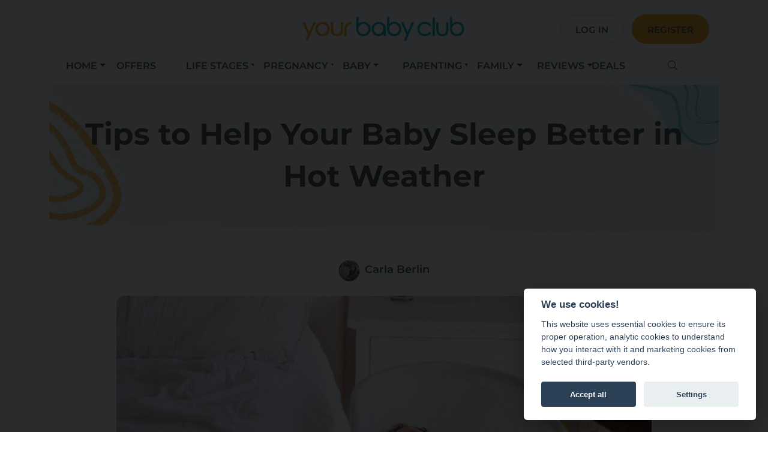

--- FILE ---
content_type: text/html; charset=utf-8
request_url: https://www.yourbabyclub.co.uk/tips-to-help-your-baby-sleep-better-in-hot-weather-402
body_size: 36254
content:


<!DOCTYPE html>
<html lang="en">
<head>
        <!--Injected Script Convert Experiments (Cookie Consent Controlled)-->
<script type="text/javascript" src="//cdn-4.convertexperiments.com/v1/js/1002628-1002262.js?environment=production" data-cookiecategory="essential"></script>    <!--Injected Script Google Tag Manager (Cookie Consent Controlled)-->
<script data-cookiecategory="essential">
        (function(w,d,s,l,i){
            w[l]=w[l]||[];
            w[l].push({'gtm.start': new Date().getTime(), event:'gtm.js'});
            var f=d.getElementsByTagName(s)[0], j=d.createElement(s), dl=l!='dataLayer'?'&l='+l:'';
            j.async=true;
            j.src='https://gtm.yourbabyclub.co.uk/gtm.js?id='+i+dl;
            f.parentNode.insertBefore(j,f);
        })(window,document,'script','dataLayer','GTM-55Z2LGX');
</script>    <!--Injected Script PostHog (Cookie Consent Controlled)-->
<script type="text/plain" data-cookiecategory="analytics">
    !function(t,e){var o,n,p,r;e.__SV||(window.posthog=e,e._i=[],e.init=function(i,s,a){function g(t,e){var o=e.split(".");2==o.length&&(t=t[o[0]],e=o[1]),t[e]=function(){t.push([e].concat(Array.prototype.slice.call(arguments,0)))}}(p=t.createElement("script")).type="text/javascript",p.crossOrigin="anonymous",p.async=!0,p.src=s.api_host.replace(".i.posthog.com","-assets.i.posthog.com")+"/static/array.js",(r=t.getElementsByTagName("script")[0]).parentNode.insertBefore(p,r);var u=e;for(void 0!==a?u=e[a]=[]:a="posthog",u.people=u.people||[],u.toString=function(t){var e="posthog";return"posthog"!==a&&(e+="."+a),t||(e+=" (stub)"),e},u.people.toString=function(){return u.toString(1)+".people (stub)"},o="init Ie Ts Ms Ee Es Rs capture Ge calculateEventProperties Os register register_once register_for_session unregister unregister_for_session js getFeatureFlag getFeatureFlagPayload isFeatureEnabled reloadFeatureFlags updateEarlyAccessFeatureEnrollment getEarlyAccessFeatures on onFeatureFlags onSurveysLoaded onSessionId getSurveys getActiveMatchingSurveys renderSurvey canRenderSurvey canRenderSurveyAsync identify setPersonProperties group resetGroups setPersonPropertiesForFlags resetPersonPropertiesForFlags setGroupPropertiesForFlags resetGroupPropertiesForFlags reset get_distinct_id getGroups get_session_id get_session_replay_url alias set_config startSessionRecording stopSessionRecording sessionRecordingStarted captureException loadToolbar get_property getSessionProperty Ds Fs createPersonProfile Ls Ps opt_in_capturing opt_out_capturing has_opted_in_capturing has_opted_out_capturing clear_opt_in_out_capturing Cs debug I As getPageViewId captureTraceFeedback captureTraceMetric".split(" "),n=0;n<o.length;n++)g(u,o[n]);e._i.push([i,s,a])},e.__SV=1)}(document,window.posthog||[]);
    posthog.init('phc_1OVl6Y0gfEJbHzSQ3HfvvnYnRer2EjcmEQXVREdy4wC', {
        api_host: 'https://eu.i.posthog.com',
        defaults: '2025-05-24',
        person_profiles: 'identified_only', // or 'always' to create profiles for anonymous users as well
    })
</script>
    

    <meta charset="utf-8" />
    <meta name="viewport" content="width=device-width, initial-scale=1.0" />
        <title>Tips to Help Your Baby Sleep Better in Hot Weather | Your Baby Club</title>
    <link rel="icon" type="image/jpg" href="/resource/images/favicon.ico" />
    <link rel="shortcut icon" type="image/jpg" href="/resource/images/favicon.ico" />

    
    
        <link rel="stylesheet" href="/css/verticalize.min.css?v=mryuCANHiKNVyw5O46H8U1_w73w4-y4Pl437xiI9M2g" />
        <link rel="stylesheet" href="/lib/fontawesome/css/all.min.css" />
        <link rel="stylesheet" href="/lib/mobiscroll/5.23.2/css/mobiscroll.jquery.min.css?v=ILt_6mDoW6IgexG8hYjLFRT1eUqcICiekMnnSF6SJiQ" />
        <link rel="stylesheet" href="/css/site.css?v=HS-UoKsEN372gwDQU65XYXzgFj6LjlOTYstYfpluElU" />
    

<meta property="og:site_name" content="Your Baby Club" /><meta property="og:title" content="Tips to Help Your Baby Sleep Better in Hot Weather | Your Baby Club" /><meta property="og:type" content="article" /><meta property="og:image" content="https://cdn.verticalize.ai/2c716bae-d09c-4c75-91ed-1b4e64857402/5a54685a-0ddd-481a-8b65-1eb1d725444b-1.jpeg" /><meta name="author" content="Carla Berlin" /><meta http-equiv="Content-Language" content="en-GB" /><meta name="url" content="https://www.yourbabyclub.co.uk/tips-to-help-your-baby-sleep-better-in-hot-weather-402" /><meta property="og:url" content="https://www.yourbabyclub.co.uk/tips-to-help-your-baby-sleep-better-in-hot-weather-402" /><link rel="canonical" href="https://www.yourbabyclub.co.uk/tips-to-help-your-baby-sleep-better-in-hot-weather-402" /><meta name="description" content="The essential tips you need to ensure your baby gets restful sleep even during hot weather. From creating a cool and comfortable sleep environment to choosing appropriate clothing and adjusting bedtime routines, our expert advice will help you navigate the challenges of keeping your baby cool and well-rested." /><meta property="og:description" content="The essential tips you need to ensure your baby gets restful sleep even during hot weather. From creating a cool and comfortable sleep environment to choosing appropriate clothing and adjusting bedtime routines, our expert advice will help you navigate the challenges of keeping your baby cool and well-rested." />    
</head>

<body>
    <script defer src="/lib/cookie-consent/cookieconsent.js"></script>
    <script defer src="/lib/cookie-consent/cookie-consent-config.js"></script>
    
    
<header class="vtz-cmp-header nav-top">
    <div class="container">
        <!-- Mobile -->
        <div class="d-block d-md-none">
            <nav class="navbar navbar-expand-lg">
                <div class="container-fluid">
                    <a href="/" class="vtz-cmp-header-logo vtzCmpEngagement"
                       data-engage-component="Site Logo"
                       data-engage-id=""
                       data-engage-title=""
                       data-engage-pos=""
                       data-engage-action="Click">
                        <img src='/resource/images/sitelogo' alt='Site Logo' class='img-fluid' />
                    </a>
                    <button class="btn float-end" data-bs-toggle="offcanvas" data-bs-target="#offcanvas" role="button" id="ham">
                        <i class="fas fa-bars fa-2x " data-bs-toggle="offcanvas" data-bs-target="#offcanvas"></i>
                    </button>

                </div>
            </nav>
            <div class="offcanvas offcanvas-start container" tabindex="-1" id="offcanvas" data-bs-keyboard="false" data-bs-backdrop="false">
                <div class="offcanvas-header">
                    <a href="/" class="vtz-cmp-header-menu-logo vtzCmpEngagement"
                       data-engage-component="Site Logo"
                       data-engage-id=""
                       data-engage-title=""
                       data-engage-pos=""
                       data-engage-action="Click">
                        <img src='/resource/images/sitelogo' alt='Site Logo' class='img-fluid' />
                    </a>
                    <button type="button" class="btn-close text-reset" data-bs-dismiss="offcanvas" aria-label="Close"></button>
                </div>
                <div class="offcanvas-body px-0">
                    <ul class="nav nav-pills flex-column mb-sm-auto mb-0 align-items-start" id="menu">
                        <li class="nav-item nav-drill">
                            <ul class="nav-items nav-level-1">

        <!-- Has Children -->
        <li class="nav-item nav-expand">
            <a class="nav-link nav-expand-link collapsed" href="#">Home</a>
            <div class="nav-items nav-expand-content">
                <ul class="list-items">
                    <!-- Recursive render of children -->
                    
        <!-- No Children -->
        <li class="nav-item">
            <a href="/" class="nav-link vtzCmpEngagement"
               data-engage-component="Menu System"
               data-engage-id="335cffdb-5f69-44b0-b8e1-1feb3cba3eb4"
               data-engage-title="Homepage"
               data-engage-pos="1"
               data-engage-action="Menu Item Clicked">
                Homepage
            </a>
        </li>
        <!-- No Children -->
        <li class="nav-item">
            <a href="/aboutus" class="nav-link vtzCmpEngagement"
               data-engage-component="Menu System"
               data-engage-id="cf542db2-bf18-4040-90fe-cc0e8e258b1b"
               data-engage-title="About Us"
               data-engage-pos="2"
               data-engage-action="Menu Item Clicked">
                About Us
            </a>
        </li>
        <!-- No Children -->
        <li class="nav-item">
            <a href="/bloggers" class="nav-link vtzCmpEngagement"
               data-engage-component="Menu System"
               data-engage-id="e1fc060b-6b0d-4e4e-b2a1-df7c14e9e67c"
               data-engage-title="Our Experts"
               data-engage-pos="3"
               data-engage-action="Menu Item Clicked">
                Our Experts
            </a>
        </li>
        <!-- No Children -->
        <li class="nav-item">
            <a href="/contactus" class="nav-link vtzCmpEngagement"
               data-engage-component="Menu System"
               data-engage-id="1eb2c266-57b9-401b-aa6f-9f01153f87dd"
               data-engage-title="Contact Us"
               data-engage-pos="4"
               data-engage-action="Menu Item Clicked">
                Contact Us
            </a>
        </li>
        <!-- No Children -->
        <li class="nav-item">
            <a href="/faq" class="nav-link vtzCmpEngagement"
               data-engage-component="Menu System"
               data-engage-id="16945536-e728-4aec-a501-300634515700"
               data-engage-title="FAQs"
               data-engage-pos="5"
               data-engage-action="Menu Item Clicked">
                FAQs
            </a>
        </li>

                </ul>
            </div>
        </li>
        <!-- No Children -->
        <li class="nav-item">
            <a href="/offers" class="nav-link vtzCmpEngagement"
               data-engage-component="Menu System"
               data-engage-id="04910f1a-b9e9-4d26-98f3-0d85dd5a8d9d"
               data-engage-title="Offers"
               data-engage-pos="2"
               data-engage-action="Menu Item Clicked">
                Offers
            </a>
        </li>
        <!-- Has Children -->
        <li class="nav-item nav-expand">
            <a class="nav-link nav-expand-link collapsed" href="#">Life Stages</a>
            <div class="nav-items nav-expand-content">
                <ul class="list-items">
                    <!-- Recursive render of children -->
                    
        <!-- No Children -->
        <li class="nav-item">
            <a href="/category/prenatal-298" class="nav-link vtzCmpEngagement"
               data-engage-component="Menu System"
               data-engage-id="8a91dbe4-5cf2-4427-9995-25bdf63b6c9f"
               data-engage-title="Prenatal"
               data-engage-pos="9"
               data-engage-action="Menu Item Clicked">
                Prenatal
            </a>
        </li>
        <!-- No Children -->
        <li class="nav-item">
            <a href="/category/postnatal-711" class="nav-link vtzCmpEngagement"
               data-engage-component="Menu System"
               data-engage-id="1bff022e-0a53-45c7-8366-25bdf666749f"
               data-engage-title="Postnatal"
               data-engage-pos="9"
               data-engage-action="Menu Item Clicked">
                Postnatal
            </a>
        </li>

                </ul>
            </div>
        </li>
        <!-- Has Children -->
        <li class="nav-item nav-expand">
            <a class="nav-link nav-expand-link collapsed" href="#">Pregnancy</a>
            <div class="nav-items nav-expand-content">
                <ul class="list-items">
                    <!-- Recursive render of children -->
                    
        <!-- No Children -->
        <li class="nav-item">
            <a href="/category/pregnancy-33" class="nav-link vtzCmpEngagement"
               data-engage-component="Menu System"
               data-engage-id="c2ef2713-2c82-433b-8e8d-1feb3d7656bc"
               data-engage-title="All Things Pregnancy"
               data-engage-pos="1"
               data-engage-action="Menu Item Clicked">
                All Things Pregnancy
            </a>
        </li>
        <!-- No Children -->
        <li class="nav-item">
            <a href="/category/pregnancy-by-week-813" class="nav-link vtzCmpEngagement"
               data-engage-component="Menu System"
               data-engage-id="6fcf9274-f08a-492a-b538-1feb3d92cc8f"
               data-engage-title="Pregnancy By Week"
               data-engage-pos="2"
               data-engage-action="Menu Item Clicked">
                Pregnancy By Week
            </a>
        </li>
        <!-- No Children -->
        <li class="nav-item">
            <a href="/category/pregnancy-by-trimester-434" class="nav-link vtzCmpEngagement"
               data-engage-component="Menu System"
               data-engage-id="f53118d8-252e-4e67-8da6-1feb3db4df8a"
               data-engage-title="Pregnancy By Trimester"
               data-engage-pos="3"
               data-engage-action="Menu Item Clicked">
                Pregnancy By Trimester
            </a>
        </li>
        <!-- No Children -->
        <li class="nav-item">
            <a href="/category/prenatal-health-fitness-399" class="nav-link vtzCmpEngagement"
               data-engage-component="Menu System"
               data-engage-id="4cb11068-b569-4864-8174-1feb3de2b7ff"
               data-engage-title="Prenatal Health &amp;amp; Fitness"
               data-engage-pos="4"
               data-engage-action="Menu Item Clicked">
                Prenatal Health &amp; Fitness
            </a>
        </li>
        <!-- No Children -->
        <li class="nav-item">
            <a href="/category/labour-779" class="nav-link vtzCmpEngagement"
               data-engage-component="Menu System"
               data-engage-id="9a26f82c-faad-44b6-a3a3-1feb3e224a90"
               data-engage-title="Labour"
               data-engage-pos="5"
               data-engage-action="Menu Item Clicked">
                Labour
            </a>
        </li>
        <!-- No Children -->
        <li class="nav-item">
            <a href="/category/baby-names-167" class="nav-link vtzCmpEngagement"
               data-engage-component="Menu System"
               data-engage-id="9c4cc54b-79d6-4193-8070-1feb3f6333f7"
               data-engage-title="Baby Names"
               data-engage-pos="6"
               data-engage-action="Menu Item Clicked">
                Baby Names
            </a>
        </li>
        <!-- No Children -->
        <li class="nav-item">
            <a href="/category/postnatal-health-208" class="nav-link vtzCmpEngagement"
               data-engage-component="Menu System"
               data-engage-id="e2d0de00-539b-4263-b9b0-1feb3e3ec078"
               data-engage-title="Postnatal Health"
               data-engage-pos="7"
               data-engage-action="Menu Item Clicked">
                Postnatal Health
            </a>
        </li>
        <!-- No Children -->
        <li class="nav-item">
            <a href="/category/miscarriage-loss-birth-trauma-169" class="nav-link vtzCmpEngagement"
               data-engage-component="Menu System"
               data-engage-id="b2f8c461-2a90-4ad9-8170-1feb3e5e8ca8"
               data-engage-title="Miscarriage, Loss &amp;amp; Birth Trauma"
               data-engage-pos="8"
               data-engage-action="Menu Item Clicked">
                Miscarriage, Loss &amp; Birth Trauma
            </a>
        </li>

                </ul>
            </div>
        </li>
        <!-- Has Children -->
        <li class="nav-item nav-expand">
            <a class="nav-link nav-expand-link collapsed" href="#">Baby</a>
            <div class="nav-items nav-expand-content">
                <ul class="list-items">
                    <!-- Recursive render of children -->
                    
        <!-- No Children -->
        <li class="nav-item">
            <a href="/categorygroup/baby-809" class="nav-link vtzCmpEngagement"
               data-engage-component="Menu System"
               data-engage-id="0d599aa1-4af8-462c-b5ec-1feb3f474a7c"
               data-engage-title="All Things Baby"
               data-engage-pos="1"
               data-engage-action="Menu Item Clicked">
                All Things Baby
            </a>
        </li>
        <!-- No Children -->
        <li class="nav-item">
            <a href="/category/baby-development-by-month-329" class="nav-link vtzCmpEngagement"
               data-engage-component="Menu System"
               data-engage-id="0cb09c6f-7586-4017-af33-23b4db4f8e9d"
               data-engage-title="Baby By Month"
               data-engage-pos="2"
               data-engage-action="Menu Item Clicked">
                Baby By Month
            </a>
        </li>
        <!-- No Children -->
        <li class="nav-item">
            <a href="/category/breastfeeding-179" class="nav-link vtzCmpEngagement"
               data-engage-component="Menu System"
               data-engage-id="c0e09c11-5c1f-4f4b-9711-1feb3f9d348b"
               data-engage-title="Breastfeeding"
               data-engage-pos="3"
               data-engage-action="Menu Item Clicked">
                Breastfeeding
            </a>
        </li>
        <!-- No Children -->
        <li class="nav-item">
            <a href="/category/bottle-feeding-34" class="nav-link vtzCmpEngagement"
               data-engage-component="Menu System"
               data-engage-id="7d531fdb-ba14-4de3-85d3-1feb3fb0ee65"
               data-engage-title="Bottle Feeding"
               data-engage-pos="4"
               data-engage-action="Menu Item Clicked">
                Bottle Feeding
            </a>
        </li>
        <!-- No Children -->
        <li class="nav-item">
            <a href="/category/safe-sleep-bathtime-436" class="nav-link vtzCmpEngagement"
               data-engage-component="Menu System"
               data-engage-id="d108b30c-8e2a-4fab-8739-1feb41089bbd"
               data-engage-title="Safe Sleep &amp;amp; Bathtime"
               data-engage-pos="5"
               data-engage-action="Menu Item Clicked">
                Safe Sleep &amp; Bathtime
            </a>
        </li>
        <!-- No Children -->
        <li class="nav-item">
            <a href="/category/baby-health-first-aid-283" class="nav-link vtzCmpEngagement"
               data-engage-component="Menu System"
               data-engage-id="b274765a-90c2-4eef-836c-1feb40d04fd3"
               data-engage-title="Baby Health &amp;amp; First Aid"
               data-engage-pos="6"
               data-engage-action="Menu Item Clicked">
                Baby Health &amp; First Aid
            </a>
        </li>
        <!-- No Children -->
        <li class="nav-item">
            <a href="/category/development-playtime-212" class="nav-link vtzCmpEngagement"
               data-engage-component="Menu System"
               data-engage-id="7346b197-eacf-4309-9daa-1feb40f0645b"
               data-engage-title="Development &amp;amp; Playtime"
               data-engage-pos="7"
               data-engage-action="Menu Item Clicked">
                Development &amp; Playtime
            </a>
        </li>
        <!-- No Children -->
        <li class="nav-item">
            <a href="/category/weaning-nutrition-184" class="nav-link vtzCmpEngagement"
               data-engage-component="Menu System"
               data-engage-id="2ab08d9f-2aed-4ad9-b763-1feb3fd1d3fa"
               data-engage-title="Weaning &amp;amp; Nutrition"
               data-engage-pos="8"
               data-engage-action="Menu Item Clicked">
                Weaning &amp; Nutrition
            </a>
        </li>

                </ul>
            </div>
        </li>
        <!-- Has Children -->
        <li class="nav-item nav-expand">
            <a class="nav-link nav-expand-link collapsed" href="#">Parenting</a>
            <div class="nav-items nav-expand-content">
                <ul class="list-items">
                    <!-- Recursive render of children -->
                    
        <!-- No Children -->
        <li class="nav-item">
            <a href="/categorygroup/parenting-690" class="nav-link vtzCmpEngagement"
               data-engage-component="Menu System"
               data-engage-id="846c8f42-289c-49dd-9aff-1feb407d01d4"
               data-engage-title="All Things Parenting"
               data-engage-pos="1"
               data-engage-action="Menu Item Clicked">
                All Things Parenting
            </a>
        </li>
        <!-- No Children -->
        <li class="nav-item">
            <a href="/category/getting-pregnant-167" class="nav-link vtzCmpEngagement"
               data-engage-component="Menu System"
               data-engage-id="27d5ecec-9957-4a68-ad25-1feb40998237"
               data-engage-title="Getting Pregnant"
               data-engage-pos="2"
               data-engage-action="Menu Item Clicked">
                Getting Pregnant
            </a>
        </li>
        <!-- No Children -->
        <li class="nav-item">
            <a href="/category/adoption-fostering-surrogacy-616" class="nav-link vtzCmpEngagement"
               data-engage-component="Menu System"
               data-engage-id="f1206beb-0e00-4e5a-b9f5-1feb40b2cbdb"
               data-engage-title="Adoption, Fostering &amp;amp; Surrogacy"
               data-engage-pos="3"
               data-engage-action="Menu Item Clicked">
                Adoption, Fostering &amp; Surrogacy
            </a>
        </li>
        <!-- No Children -->
        <li class="nav-item">
            <a href="/category/childcare-options-378" class="nav-link vtzCmpEngagement"
               data-engage-component="Menu System"
               data-engage-id="37760ac0-b807-473b-8e69-226b00a17bb5"
               data-engage-title="Childcare Options"
               data-engage-pos="4"
               data-engage-action="Menu Item Clicked">
                Childcare Options
            </a>
        </li>
        <!-- No Children -->
        <li class="nav-item">
            <a href="/category/back-to-work-486" class="nav-link vtzCmpEngagement"
               data-engage-component="Menu System"
               data-engage-id="531a96c9-ed08-442e-aa57-226b00efa022"
               data-engage-title="Back to Work"
               data-engage-pos="5"
               data-engage-action="Menu Item Clicked">
                Back to Work
            </a>
        </li>
        <!-- No Children -->
        <li class="nav-item">
            <a href="/category/real-parenting-stories-618" class="nav-link vtzCmpEngagement"
               data-engage-component="Menu System"
               data-engage-id="725b25ba-f874-47e5-9495-226b01b2f7fe"
               data-engage-title="Real Parenting Stories"
               data-engage-pos="6"
               data-engage-action="Menu Item Clicked">
                Real Parenting Stories
            </a>
        </li>

                </ul>
            </div>
        </li>
        <!-- Has Children -->
        <li class="nav-item nav-expand">
            <a class="nav-link nav-expand-link collapsed" href="#">Family</a>
            <div class="nav-items nav-expand-content">
                <ul class="list-items">
                    <!-- Recursive render of children -->
                    
        <!-- No Children -->
        <li class="nav-item">
            <a href="/category/family-530" class="nav-link vtzCmpEngagement"
               data-engage-component="Menu System"
               data-engage-id="c772414a-0101-4dce-a01d-1feb416b4c40"
               data-engage-title="All Things Family"
               data-engage-pos="1"
               data-engage-action="Menu Item Clicked">
                All Things Family
            </a>
        </li>
        <!-- No Children -->
        <li class="nav-item">
            <a href="/category/money-saving-tips-322" class="nav-link vtzCmpEngagement"
               data-engage-component="Menu System"
               data-engage-id="1657d099-7483-45cb-ad1c-226cb9f61551"
               data-engage-title="Money Saving Tips"
               data-engage-pos="2"
               data-engage-action="Menu Item Clicked">
                Money Saving Tips
            </a>
        </li>
        <!-- No Children -->
        <li class="nav-item">
            <a href="/category/holidays-travel-730" class="nav-link vtzCmpEngagement"
               data-engage-component="Menu System"
               data-engage-id="449cd2ab-35e6-4049-a9c5-1feb41d613b0"
               data-engage-title="Holidays &amp;amp; Travel"
               data-engage-pos="3"
               data-engage-action="Menu Item Clicked">
                Holidays &amp; Travel
            </a>
        </li>
        <!-- No Children -->
        <li class="nav-item">
            <a href="/category/family-activities-432" class="nav-link vtzCmpEngagement"
               data-engage-component="Menu System"
               data-engage-id="00679eed-d86f-45ac-9bc6-226cb80b56c3"
               data-engage-title="Family Activities"
               data-engage-pos="4"
               data-engage-action="Menu Item Clicked">
                Family Activities
            </a>
        </li>
        <!-- No Children -->
        <li class="nav-item">
            <a href="/category/home-life-18" class="nav-link vtzCmpEngagement"
               data-engage-component="Menu System"
               data-engage-id="b0cae05c-a01b-46a4-9672-226e8f73537c"
               data-engage-title="Home Life"
               data-engage-pos="5"
               data-engage-action="Menu Item Clicked">
                Home Life
            </a>
        </li>
        <!-- No Children -->
        <li class="nav-item">
            <a href="/category/finance-benefits-489" class="nav-link vtzCmpEngagement"
               data-engage-component="Menu System"
               data-engage-id="deb9869e-8cf0-426b-a836-226cba47ccbd"
               data-engage-title="Finance &amp;amp; Benefits"
               data-engage-pos="6"
               data-engage-action="Menu Item Clicked">
                Finance &amp; Benefits
            </a>
        </li>

                </ul>
            </div>
        </li>
        <!-- Has Children -->
        <li class="nav-item nav-expand">
            <a class="nav-link nav-expand-link collapsed" href="#">Reviews</a>
            <div class="nav-items nav-expand-content">
                <ul class="list-items">
                    <!-- Recursive render of children -->
                    
        <!-- No Children -->
        <li class="nav-item">
            <a href="/categorygroup/reviews-34" class="nav-link vtzCmpEngagement"
               data-engage-component="Menu System"
               data-engage-id="825e12ac-ac21-48bc-8d84-1feb422560a5"
               data-engage-title="All Reviews"
               data-engage-pos="1"
               data-engage-action="Menu Item Clicked">
                All Reviews
            </a>
        </li>
        <!-- No Children -->
        <li class="nav-item">
            <a href="/category/best-buys-666" class="nav-link vtzCmpEngagement"
               data-engage-component="Menu System"
               data-engage-id="186341d6-e739-430b-8adf-2274cdb745b6"
               data-engage-title="Best Buys"
               data-engage-pos="2"
               data-engage-action="Menu Item Clicked">
                Best Buys
            </a>
        </li>
        <!-- No Children -->
        <li class="nav-item">
            <a href="/category/buying-advice-618" class="nav-link vtzCmpEngagement"
               data-engage-component="Menu System"
               data-engage-id="ead4987a-3589-464b-89e9-22c4c54d7982"
               data-engage-title="Buying Advice"
               data-engage-pos="3"
               data-engage-action="Menu Item Clicked">
                Buying Advice
            </a>
        </li>
        <!-- No Children -->
        <li class="nav-item">
            <a href="/category/pushchairs-661" class="nav-link vtzCmpEngagement"
               data-engage-component="Menu System"
               data-engage-id="85a5ca6b-a257-418d-b272-1feb426a21d6"
               data-engage-title="Pushchairs"
               data-engage-pos="4"
               data-engage-action="Menu Item Clicked">
                Pushchairs
            </a>
        </li>
        <!-- No Children -->
        <li class="nav-item">
            <a href="/category/car-seats-387" class="nav-link vtzCmpEngagement"
               data-engage-component="Menu System"
               data-engage-id="5d24a140-d7c9-41bf-b7ab-1feb427db11f"
               data-engage-title="Car Seats"
               data-engage-pos="5"
               data-engage-action="Menu Item Clicked">
                Car Seats
            </a>
        </li>
        <!-- No Children -->
        <li class="nav-item">
            <a href="/category/essential-checklists-364" class="nav-link vtzCmpEngagement"
               data-engage-component="Menu System"
               data-engage-id="02537f79-e0ff-4d67-829d-2274ce6bfcdb"
               data-engage-title="Essential Checklists"
               data-engage-pos="6"
               data-engage-action="Menu Item Clicked">
                Essential Checklists
            </a>
        </li>
        <!-- No Children -->
        <li class="nav-item">
            <a href="/category/feeding-10" class="nav-link vtzCmpEngagement"
               data-engage-component="Menu System"
               data-engage-id="11d57914-309d-468f-a630-1fed51008133"
               data-engage-title="Feeding"
               data-engage-pos="7"
               data-engage-action="Menu Item Clicked">
                Feeding
            </a>
        </li>
        <!-- No Children -->
        <li class="nav-item">
            <a href="/category/sleep-and-night-time-438" class="nav-link vtzCmpEngagement"
               data-engage-component="Menu System"
               data-engage-id="f168a8d7-f8d5-4a23-865d-23f9bf39dac7"
               data-engage-title="Sleep and Night-Time"
               data-engage-pos="8"
               data-engage-action="Menu Item Clicked">
                Sleep and Night-Time
            </a>
        </li>
        <!-- No Children -->
        <li class="nav-item">
            <a href="/category/nappies-and-changing-600" class="nav-link vtzCmpEngagement"
               data-engage-component="Menu System"
               data-engage-id="2a4c9ffb-b265-430b-849f-2274ced5ad08"
               data-engage-title="Nappies and Changing"
               data-engage-pos="9"
               data-engage-action="Menu Item Clicked">
                Nappies and Changing
            </a>
        </li>
        <!-- No Children -->
        <li class="nav-item">
            <a href="/category/household-542" class="nav-link vtzCmpEngagement"
               data-engage-component="Menu System"
               data-engage-id="7ccc796d-1609-42a8-a2bd-2274cf07195d"
               data-engage-title="Household"
               data-engage-pos="10"
               data-engage-action="Menu Item Clicked">
                Household
            </a>
        </li>

                </ul>
            </div>
        </li>
        <!-- No Children -->
        <li class="nav-item">
            <a href="/sitedeals" class="nav-link vtzCmpEngagement"
               data-engage-component="Menu System"
               data-engage-id="9dde3d15-c06d-44f6-9d01-26bda0d04203"
               data-engage-title="Deals"
               data-engage-pos="9"
               data-engage-action="Menu Item Clicked">
                Deals
            </a>
        </li>
                            </ul>
                        </li>


                            <li class="nav-item">
                                <a class="btn btn-secondary vtzCmpEngagement" href="/login"
                                   data-engage-component="Header"
                                   data-engage-id=""
                                   data-engage-title="Login"
                                   data-engage-pos=""
                                   data-engage-action="Click">
                                    Log in
                                </a>
                            </li>


                            <li class="nav-item">
                                <a class="btn btn-primary vtzCmpEngagement" href="/register"
                                   data-engage-component="Header"
                                   data-engage-id=""
                                   data-engage-title="Register"
                                   data-engage-pos=""
                                   data-engage-action="Click">
                                    Register
                                </a>
                            </li>

                        <li class="nav-item">
                            <a href="#" class="vtzSearchBox vtz-cmp-header-link d-none">
                                <i class="fal fa-search"></i>
                            </a>
                            <div class="input-group vtzSearchInput">
                                <span class="input-group-text" id="search-button">
                                    <i class="fal fa-search"></i>
                                </span>
                                <input type="text" class="form-control vtzSearchInput" placeholder="Search" aria-label="Search" aria-describedby="search-button"
                                       data-engage-component="Header"
                                       data-engage-id=""
                                       data-engage-title="Search"
                                       data-engage-pos=""
                                       data-engage-action="Click">
                            </div>
                        </li>
                    </ul>
                </div>
            </div>
        </div>

        <!-- Desktop -->
        <div class="d-none d-md-block">
            <nav class="navbar navbar-expand-lg">
                <div class="container-fluid">
                    <a href="/" class="vtz-cmp-header-logo">
                        <img src='/resource/images/sitelogo' alt='Site Logo' class='img-fluid' />
                    </a>
                    <button class="navbar-toggler" type="button" data-bs-toggle="collapse" data-bs-target="#main_nav" aria-expanded="false" aria-label="Toggle navigation">
                        <i class="fas fa-bars"></i>
                    </button>
                    <div class="collapse navbar-collapse" id="main_nav">
                        <ul class="navbar-nav">

                                <li class="nav-item">
                                    <a class="btn btn-secondary vtzCmpEngagement" href="/login"
                                       data-engage-component="Header"
                                       data-engage-id=""
                                       data-engage-title="Login"
                                       data-engage-pos=""
                                       data-engage-action="Click">
                                        Log in
                                    </a>
                                </li>

                                <li class="nav-item">
                                    <a class="btn btn-primary vtzCmpEngagement" href="/register"
                                       data-engage-component="Header"
                                       data-engage-id=""
                                       data-engage-title="Register"
                                       data-engage-pos=""
                                       data-engage-action="Click">
                                        Register
                                    </a>
                                </li>
                        </ul>
                    </div>
                </div>
            </nav>
            <div class="vtz-cmp-header-subheadings">
                <nav class="navbar navbar-expand-lg vtz-cmp-menu-nav">
                    <ul class="container-fluid vtz-cmp-menu-list">
                        
            <!-- No Grandchildren -->
            <li class="nav-item dropdown menu-item-has-children">

			    	<a class="nav-link dropdown-toggle" href="#" data-bs-toggle="dropdown">Home</a>

                <ul class="dropdown-menu vtz-cmp-sub-menu vtz-cmp-single-column-menu">
                        <li>
                            <a href="/" class="dropdown-item vtzCmpEngagement"
                               data-engage-component="Menu System"
                               data-engage-id="335cffdb-5f69-44b0-b8e1-1feb3cba3eb4"
                               data-engage-title="Home -> Homepage"
                               data-engage-pos="1"
                               data-engage-action="Click">
                                Homepage
                            </a>
                        </li>
                        <li>
                            <a href="/aboutus" class="dropdown-item vtzCmpEngagement"
                               data-engage-component="Menu System"
                               data-engage-id="cf542db2-bf18-4040-90fe-cc0e8e258b1b"
                               data-engage-title="Home -> About Us"
                               data-engage-pos="2"
                               data-engage-action="Click">
                                About Us
                            </a>
                        </li>
                        <li>
                            <a href="/bloggers" class="dropdown-item vtzCmpEngagement"
                               data-engage-component="Menu System"
                               data-engage-id="e1fc060b-6b0d-4e4e-b2a1-df7c14e9e67c"
                               data-engage-title="Home -> Our Experts"
                               data-engage-pos="3"
                               data-engage-action="Click">
                                Our Experts
                            </a>
                        </li>
                        <li>
                            <a href="/contactus" class="dropdown-item vtzCmpEngagement"
                               data-engage-component="Menu System"
                               data-engage-id="1eb2c266-57b9-401b-aa6f-9f01153f87dd"
                               data-engage-title="Home -> Contact Us"
                               data-engage-pos="4"
                               data-engage-action="Click">
                                Contact Us
                            </a>
                        </li>
                        <li>
                            <a href="/faq" class="dropdown-item vtzCmpEngagement"
                               data-engage-component="Menu System"
                               data-engage-id="16945536-e728-4aec-a501-300634515700"
                               data-engage-title="Home -> FAQs"
                               data-engage-pos="5"
                               data-engage-action="Click">
                                FAQs
                            </a>
                        </li>
                </ul>

            </li>
        <!-- No Children -->
        <li class="nav-item">
            <a href="/offers" class="vtzCmpEngagement"
               data-engage-component="Menu System"
               data-engage-id="04910f1a-b9e9-4d26-98f3-0d85dd5a8d9d"
               data-engage-title="Offers"
               data-engage-pos="2"
               data-engage-action="Click">
                Offers
            </a>
        </li>
            <!-- No Grandchildren -->
            <li class="nav-item dropdown menu-item-has-children">

			    	<a class="nav-link dropdown-toggle" href="/category/life-stage-guides-622">Life Stages</a>

                <ul class="dropdown-menu vtz-cmp-sub-menu vtz-cmp-single-column-menu">
                        <li>
                            <a href="/category/prenatal-298" class="dropdown-item vtzCmpEngagement"
                               data-engage-component="Menu System"
                               data-engage-id="8a91dbe4-5cf2-4427-9995-25bdf63b6c9f"
                               data-engage-title="Life Stages -> Prenatal"
                               data-engage-pos="9"
                               data-engage-action="Click">
                                Prenatal
                            </a>
                        </li>
                        <li>
                            <a href="/category/postnatal-711" class="dropdown-item vtzCmpEngagement"
                               data-engage-component="Menu System"
                               data-engage-id="1bff022e-0a53-45c7-8366-25bdf666749f"
                               data-engage-title="Life Stages -> Postnatal"
                               data-engage-pos="9"
                               data-engage-action="Click">
                                Postnatal
                            </a>
                        </li>
                </ul>

            </li>
            <!-- No Grandchildren -->
            <li class="nav-item dropdown menu-item-has-children">

			    	<a class="nav-link dropdown-toggle" href="/category/pregnancy-33">Pregnancy</a>

                <ul class="dropdown-menu vtz-cmp-sub-menu vtz-cmp-single-column-menu">
                        <li>
                            <a href="/category/pregnancy-33" class="dropdown-item vtzCmpEngagement"
                               data-engage-component="Menu System"
                               data-engage-id="c2ef2713-2c82-433b-8e8d-1feb3d7656bc"
                               data-engage-title="Pregnancy -> All Things Pregnancy"
                               data-engage-pos="1"
                               data-engage-action="Click">
                                All Things Pregnancy
                            </a>
                        </li>
                        <li>
                            <a href="/category/pregnancy-by-week-813" class="dropdown-item vtzCmpEngagement"
                               data-engage-component="Menu System"
                               data-engage-id="6fcf9274-f08a-492a-b538-1feb3d92cc8f"
                               data-engage-title="Pregnancy -> Pregnancy By Week"
                               data-engage-pos="2"
                               data-engage-action="Click">
                                Pregnancy By Week
                            </a>
                        </li>
                        <li>
                            <a href="/category/pregnancy-by-trimester-434" class="dropdown-item vtzCmpEngagement"
                               data-engage-component="Menu System"
                               data-engage-id="f53118d8-252e-4e67-8da6-1feb3db4df8a"
                               data-engage-title="Pregnancy -> Pregnancy By Trimester"
                               data-engage-pos="3"
                               data-engage-action="Click">
                                Pregnancy By Trimester
                            </a>
                        </li>
                        <li>
                            <a href="/category/prenatal-health-fitness-399" class="dropdown-item vtzCmpEngagement"
                               data-engage-component="Menu System"
                               data-engage-id="4cb11068-b569-4864-8174-1feb3de2b7ff"
                               data-engage-title="Pregnancy -> Prenatal Health &amp;amp; Fitness"
                               data-engage-pos="4"
                               data-engage-action="Click">
                                Prenatal Health & Fitness
                            </a>
                        </li>
                        <li>
                            <a href="/category/labour-779" class="dropdown-item vtzCmpEngagement"
                               data-engage-component="Menu System"
                               data-engage-id="9a26f82c-faad-44b6-a3a3-1feb3e224a90"
                               data-engage-title="Pregnancy -> Labour"
                               data-engage-pos="5"
                               data-engage-action="Click">
                                Labour
                            </a>
                        </li>
                        <li>
                            <a href="/category/baby-names-167" class="dropdown-item vtzCmpEngagement"
                               data-engage-component="Menu System"
                               data-engage-id="9c4cc54b-79d6-4193-8070-1feb3f6333f7"
                               data-engage-title="Pregnancy -> Baby Names"
                               data-engage-pos="6"
                               data-engage-action="Click">
                                Baby Names
                            </a>
                        </li>
                        <li>
                            <a href="/category/postnatal-health-208" class="dropdown-item vtzCmpEngagement"
                               data-engage-component="Menu System"
                               data-engage-id="e2d0de00-539b-4263-b9b0-1feb3e3ec078"
                               data-engage-title="Pregnancy -> Postnatal Health"
                               data-engage-pos="7"
                               data-engage-action="Click">
                                Postnatal Health
                            </a>
                        </li>
                        <li>
                            <a href="/category/miscarriage-loss-birth-trauma-169" class="dropdown-item vtzCmpEngagement"
                               data-engage-component="Menu System"
                               data-engage-id="b2f8c461-2a90-4ad9-8170-1feb3e5e8ca8"
                               data-engage-title="Pregnancy -> Miscarriage, Loss &amp;amp; Birth Trauma"
                               data-engage-pos="8"
                               data-engage-action="Click">
                                Miscarriage, Loss & Birth Trauma
                            </a>
                        </li>
                </ul>

            </li>
            <!-- No Grandchildren -->
            <li class="nav-item dropdown menu-item-has-children">

			    	<a class="nav-link dropdown-toggle" href="/categorygroup/baby-809">Baby</a>

                <ul class="dropdown-menu vtz-cmp-sub-menu vtz-cmp-single-column-menu">
                        <li>
                            <a href="/categorygroup/baby-809" class="dropdown-item vtzCmpEngagement"
                               data-engage-component="Menu System"
                               data-engage-id="0d599aa1-4af8-462c-b5ec-1feb3f474a7c"
                               data-engage-title="Baby -> All Things Baby"
                               data-engage-pos="1"
                               data-engage-action="Click">
                                All Things Baby
                            </a>
                        </li>
                        <li>
                            <a href="/category/baby-development-by-month-329" class="dropdown-item vtzCmpEngagement"
                               data-engage-component="Menu System"
                               data-engage-id="0cb09c6f-7586-4017-af33-23b4db4f8e9d"
                               data-engage-title="Baby -> Baby By Month"
                               data-engage-pos="2"
                               data-engage-action="Click">
                                Baby By Month
                            </a>
                        </li>
                        <li>
                            <a href="/category/breastfeeding-179" class="dropdown-item vtzCmpEngagement"
                               data-engage-component="Menu System"
                               data-engage-id="c0e09c11-5c1f-4f4b-9711-1feb3f9d348b"
                               data-engage-title="Baby -> Breastfeeding"
                               data-engage-pos="3"
                               data-engage-action="Click">
                                Breastfeeding
                            </a>
                        </li>
                        <li>
                            <a href="/category/bottle-feeding-34" class="dropdown-item vtzCmpEngagement"
                               data-engage-component="Menu System"
                               data-engage-id="7d531fdb-ba14-4de3-85d3-1feb3fb0ee65"
                               data-engage-title="Baby -> Bottle Feeding"
                               data-engage-pos="4"
                               data-engage-action="Click">
                                Bottle Feeding
                            </a>
                        </li>
                        <li>
                            <a href="/category/safe-sleep-bathtime-436" class="dropdown-item vtzCmpEngagement"
                               data-engage-component="Menu System"
                               data-engage-id="d108b30c-8e2a-4fab-8739-1feb41089bbd"
                               data-engage-title="Baby -> Safe Sleep &amp;amp; Bathtime"
                               data-engage-pos="5"
                               data-engage-action="Click">
                                Safe Sleep & Bathtime
                            </a>
                        </li>
                        <li>
                            <a href="/category/baby-health-first-aid-283" class="dropdown-item vtzCmpEngagement"
                               data-engage-component="Menu System"
                               data-engage-id="b274765a-90c2-4eef-836c-1feb40d04fd3"
                               data-engage-title="Baby -> Baby Health &amp;amp; First Aid"
                               data-engage-pos="6"
                               data-engage-action="Click">
                                Baby Health & First Aid
                            </a>
                        </li>
                        <li>
                            <a href="/category/development-playtime-212" class="dropdown-item vtzCmpEngagement"
                               data-engage-component="Menu System"
                               data-engage-id="7346b197-eacf-4309-9daa-1feb40f0645b"
                               data-engage-title="Baby -> Development &amp;amp; Playtime"
                               data-engage-pos="7"
                               data-engage-action="Click">
                                Development & Playtime
                            </a>
                        </li>
                        <li>
                            <a href="/category/weaning-nutrition-184" class="dropdown-item vtzCmpEngagement"
                               data-engage-component="Menu System"
                               data-engage-id="2ab08d9f-2aed-4ad9-b763-1feb3fd1d3fa"
                               data-engage-title="Baby -> Weaning &amp;amp; Nutrition"
                               data-engage-pos="8"
                               data-engage-action="Click">
                                Weaning & Nutrition
                            </a>
                        </li>
                </ul>

            </li>
            <!-- No Grandchildren -->
            <li class="nav-item dropdown menu-item-has-children">

			    	<a class="nav-link dropdown-toggle" href="/categorygroup/parenting-690">Parenting</a>

                <ul class="dropdown-menu vtz-cmp-sub-menu vtz-cmp-single-column-menu">
                        <li>
                            <a href="/categorygroup/parenting-690" class="dropdown-item vtzCmpEngagement"
                               data-engage-component="Menu System"
                               data-engage-id="846c8f42-289c-49dd-9aff-1feb407d01d4"
                               data-engage-title="Parenting -> All Things Parenting"
                               data-engage-pos="1"
                               data-engage-action="Click">
                                All Things Parenting
                            </a>
                        </li>
                        <li>
                            <a href="/category/getting-pregnant-167" class="dropdown-item vtzCmpEngagement"
                               data-engage-component="Menu System"
                               data-engage-id="27d5ecec-9957-4a68-ad25-1feb40998237"
                               data-engage-title="Parenting -> Getting Pregnant"
                               data-engage-pos="2"
                               data-engage-action="Click">
                                Getting Pregnant
                            </a>
                        </li>
                        <li>
                            <a href="/category/adoption-fostering-surrogacy-616" class="dropdown-item vtzCmpEngagement"
                               data-engage-component="Menu System"
                               data-engage-id="f1206beb-0e00-4e5a-b9f5-1feb40b2cbdb"
                               data-engage-title="Parenting -> Adoption, Fostering &amp;amp; Surrogacy"
                               data-engage-pos="3"
                               data-engage-action="Click">
                                Adoption, Fostering & Surrogacy
                            </a>
                        </li>
                        <li>
                            <a href="/category/childcare-options-378" class="dropdown-item vtzCmpEngagement"
                               data-engage-component="Menu System"
                               data-engage-id="37760ac0-b807-473b-8e69-226b00a17bb5"
                               data-engage-title="Parenting -> Childcare Options"
                               data-engage-pos="4"
                               data-engage-action="Click">
                                Childcare Options
                            </a>
                        </li>
                        <li>
                            <a href="/category/back-to-work-486" class="dropdown-item vtzCmpEngagement"
                               data-engage-component="Menu System"
                               data-engage-id="531a96c9-ed08-442e-aa57-226b00efa022"
                               data-engage-title="Parenting -> Back to Work"
                               data-engage-pos="5"
                               data-engage-action="Click">
                                Back to Work
                            </a>
                        </li>
                        <li>
                            <a href="/category/real-parenting-stories-618" class="dropdown-item vtzCmpEngagement"
                               data-engage-component="Menu System"
                               data-engage-id="725b25ba-f874-47e5-9495-226b01b2f7fe"
                               data-engage-title="Parenting -> Real Parenting Stories"
                               data-engage-pos="6"
                               data-engage-action="Click">
                                Real Parenting Stories
                            </a>
                        </li>
                </ul>

            </li>
            <!-- No Grandchildren -->
            <li class="nav-item dropdown menu-item-has-children">

			    	<a class="nav-link dropdown-toggle" href="/category/family-530">Family</a>

                <ul class="dropdown-menu vtz-cmp-sub-menu vtz-cmp-single-column-menu">
                        <li>
                            <a href="/category/family-530" class="dropdown-item vtzCmpEngagement"
                               data-engage-component="Menu System"
                               data-engage-id="c772414a-0101-4dce-a01d-1feb416b4c40"
                               data-engage-title="Family -> All Things Family"
                               data-engage-pos="1"
                               data-engage-action="Click">
                                All Things Family
                            </a>
                        </li>
                        <li>
                            <a href="/category/money-saving-tips-322" class="dropdown-item vtzCmpEngagement"
                               data-engage-component="Menu System"
                               data-engage-id="1657d099-7483-45cb-ad1c-226cb9f61551"
                               data-engage-title="Family -> Money Saving Tips"
                               data-engage-pos="2"
                               data-engage-action="Click">
                                Money Saving Tips
                            </a>
                        </li>
                        <li>
                            <a href="/category/holidays-travel-730" class="dropdown-item vtzCmpEngagement"
                               data-engage-component="Menu System"
                               data-engage-id="449cd2ab-35e6-4049-a9c5-1feb41d613b0"
                               data-engage-title="Family -> Holidays &amp;amp; Travel"
                               data-engage-pos="3"
                               data-engage-action="Click">
                                Holidays & Travel
                            </a>
                        </li>
                        <li>
                            <a href="/category/family-activities-432" class="dropdown-item vtzCmpEngagement"
                               data-engage-component="Menu System"
                               data-engage-id="00679eed-d86f-45ac-9bc6-226cb80b56c3"
                               data-engage-title="Family -> Family Activities"
                               data-engage-pos="4"
                               data-engage-action="Click">
                                Family Activities
                            </a>
                        </li>
                        <li>
                            <a href="/category/home-life-18" class="dropdown-item vtzCmpEngagement"
                               data-engage-component="Menu System"
                               data-engage-id="b0cae05c-a01b-46a4-9672-226e8f73537c"
                               data-engage-title="Family -> Home Life"
                               data-engage-pos="5"
                               data-engage-action="Click">
                                Home Life
                            </a>
                        </li>
                        <li>
                            <a href="/category/finance-benefits-489" class="dropdown-item vtzCmpEngagement"
                               data-engage-component="Menu System"
                               data-engage-id="deb9869e-8cf0-426b-a836-226cba47ccbd"
                               data-engage-title="Family -> Finance &amp;amp; Benefits"
                               data-engage-pos="6"
                               data-engage-action="Click">
                                Finance & Benefits
                            </a>
                        </li>
                </ul>

            </li>
            <!-- No Grandchildren -->
            <li class="nav-item dropdown menu-item-has-children">

			    	<a class="nav-link dropdown-toggle" href="/categorygroup/reviews-34">Reviews</a>

                <ul class="dropdown-menu vtz-cmp-sub-menu vtz-cmp-single-column-menu">
                        <li>
                            <a href="/categorygroup/reviews-34" class="dropdown-item vtzCmpEngagement"
                               data-engage-component="Menu System"
                               data-engage-id="825e12ac-ac21-48bc-8d84-1feb422560a5"
                               data-engage-title="Reviews -> All Reviews"
                               data-engage-pos="1"
                               data-engage-action="Click">
                                All Reviews
                            </a>
                        </li>
                        <li>
                            <a href="/category/best-buys-666" class="dropdown-item vtzCmpEngagement"
                               data-engage-component="Menu System"
                               data-engage-id="186341d6-e739-430b-8adf-2274cdb745b6"
                               data-engage-title="Reviews -> Best Buys"
                               data-engage-pos="2"
                               data-engage-action="Click">
                                Best Buys
                            </a>
                        </li>
                        <li>
                            <a href="/category/buying-advice-618" class="dropdown-item vtzCmpEngagement"
                               data-engage-component="Menu System"
                               data-engage-id="ead4987a-3589-464b-89e9-22c4c54d7982"
                               data-engage-title="Reviews -> Buying Advice"
                               data-engage-pos="3"
                               data-engage-action="Click">
                                Buying Advice
                            </a>
                        </li>
                        <li>
                            <a href="/category/pushchairs-661" class="dropdown-item vtzCmpEngagement"
                               data-engage-component="Menu System"
                               data-engage-id="85a5ca6b-a257-418d-b272-1feb426a21d6"
                               data-engage-title="Reviews -> Pushchairs"
                               data-engage-pos="4"
                               data-engage-action="Click">
                                Pushchairs
                            </a>
                        </li>
                        <li>
                            <a href="/category/car-seats-387" class="dropdown-item vtzCmpEngagement"
                               data-engage-component="Menu System"
                               data-engage-id="5d24a140-d7c9-41bf-b7ab-1feb427db11f"
                               data-engage-title="Reviews -> Car Seats"
                               data-engage-pos="5"
                               data-engage-action="Click">
                                Car Seats
                            </a>
                        </li>
                        <li>
                            <a href="/category/essential-checklists-364" class="dropdown-item vtzCmpEngagement"
                               data-engage-component="Menu System"
                               data-engage-id="02537f79-e0ff-4d67-829d-2274ce6bfcdb"
                               data-engage-title="Reviews -> Essential Checklists"
                               data-engage-pos="6"
                               data-engage-action="Click">
                                Essential Checklists
                            </a>
                        </li>
                        <li>
                            <a href="/category/feeding-10" class="dropdown-item vtzCmpEngagement"
                               data-engage-component="Menu System"
                               data-engage-id="11d57914-309d-468f-a630-1fed51008133"
                               data-engage-title="Reviews -> Feeding"
                               data-engage-pos="7"
                               data-engage-action="Click">
                                Feeding
                            </a>
                        </li>
                        <li>
                            <a href="/category/sleep-and-night-time-438" class="dropdown-item vtzCmpEngagement"
                               data-engage-component="Menu System"
                               data-engage-id="f168a8d7-f8d5-4a23-865d-23f9bf39dac7"
                               data-engage-title="Reviews -> Sleep and Night-Time"
                               data-engage-pos="8"
                               data-engage-action="Click">
                                Sleep and Night-Time
                            </a>
                        </li>
                        <li>
                            <a href="/category/nappies-and-changing-600" class="dropdown-item vtzCmpEngagement"
                               data-engage-component="Menu System"
                               data-engage-id="2a4c9ffb-b265-430b-849f-2274ced5ad08"
                               data-engage-title="Reviews -> Nappies and Changing"
                               data-engage-pos="9"
                               data-engage-action="Click">
                                Nappies and Changing
                            </a>
                        </li>
                        <li>
                            <a href="/category/household-542" class="dropdown-item vtzCmpEngagement"
                               data-engage-component="Menu System"
                               data-engage-id="7ccc796d-1609-42a8-a2bd-2274cf07195d"
                               data-engage-title="Reviews -> Household"
                               data-engage-pos="10"
                               data-engage-action="Click">
                                Household
                            </a>
                        </li>
                </ul>

            </li>
        <!-- No Children -->
        <li class="nav-item">
            <a href="/sitedeals" class="vtzCmpEngagement"
               data-engage-component="Menu System"
               data-engage-id="9dde3d15-c06d-44f6-9d01-26bda0d04203"
               data-engage-title="Deals"
               data-engage-pos="9"
               data-engage-action="Click">
                Deals
            </a>
        </li>

                        <li class="nav-item">
                            <a href="#" class="vtzSearchBox vtz-cmp-header-link">
                                <i class="fal fa-search"></i>
                            </a>
                            <div class="input-group vtzSearchInput d-none">
                                <span class="input-group-text" id="search-button">
                                    <i class="fal fa-search"></i>
                                </span>
                                <input type="text" class="form-control vtzSearchInput" placeholder="Search" aria-label="Search" aria-describedby="search-button"
                                       data-engage-component="Header"
                                       data-engage-id=""
                                       data-engage-title="Search"
                                       data-engage-pos=""
                                       data-engage-action="Click">
                            </div>
                        </li>
                    </ul>
                </nav>
            </div>
        </div>
    </div>
</header>


<script type="text/javascript" nonce="RSvK1&#x2B;HQk97do4jKOyQ8A6xR">document.addEventListener('DOMContentLoaded',function() {
	initSearch();
});</script>
    <div class="container">
        




<div class="vtz-cmp-content">
    <div class="vtz-cmp-background-content">


        <div class="vtz-cmp-content-title">
            <div class="row">
                <div class="col">
                    <h1>Tips to Help Your Baby Sleep Better in Hot Weather</h1>
                </div>
            </div>
        </div>

        <div class="vtz-cmp-content-breadcrumb">
            <div class="row">
                <div class="col-12 col-md-10">
                    <h5>

                    </h5>
                </div>
            </div>
        </div>


        <div class="vtz-cmp-content-author">
            
    <div class="vtz-cmp-blogger-profile">
        <div class="row vtz-cmp-blogger-profile-small">
            <div class="col d-flex justify-content-center">
                <picture><source srcset="https://cdn.verticalize.ai/2c716bae-d09c-4c75-91ed-1b4e64857402/1ee6a8e7-03f0-4236-afbb-1eb1d3134378-1.jpeg" media="(min-width: 1000px)"><source srcset="https://cdn.verticalize.ai/2c716bae-d09c-4c75-91ed-1b4e64857402/1ee6a8e7-03f0-4236-afbb-1eb1d3134378-1-large.jpeg" media="(min-width: 600px)"><source srcset="https://cdn.verticalize.ai/2c716bae-d09c-4c75-91ed-1b4e64857402/1ee6a8e7-03f0-4236-afbb-1eb1d3134378-1-small.jpeg" media="(min-width: 300px)"><img class="" src="https://cdn.verticalize.ai/2c716bae-d09c-4c75-91ed-1b4e64857402/1ee6a8e7-03f0-4236-afbb-1eb1d3134378-1-thumbnail.jpeg" alt=""></picture>
                <a href="/blogger/carla-berlin-803"  class="vtzCmpEngagement" 
                   data-engage-component="Blogger Summary (Small)"
                   data-engage-id="71c644b2-3559-4acf-b533-18e1d99fa009"
                   data-engage-title="Carla Berlin"
                   data-engage-pos=""
                   data-engage-action="View Blogger">
                    <h5>Carla Berlin</h5>
                </a>
            </div>
        </div>
    </div>

        </div>

        <div class="vtz-cmp-content-image">
            <div class="row">
                <div class="col">
                    <asset-resource style="display: flex;justify-content: center;position: relative;flex-flow: column;"><picture><source srcset="https://cdn.verticalize.ai/2c716bae-d09c-4c75-91ed-1b4e64857402/5a54685a-0ddd-481a-8b65-1eb1d725444b-1.jpeg" media="(min-width: 1000px)"><source srcset="https://cdn.verticalize.ai/2c716bae-d09c-4c75-91ed-1b4e64857402/5a54685a-0ddd-481a-8b65-1eb1d725444b-1-large.jpeg" media="(min-width: 600px)"><source srcset="https://cdn.verticalize.ai/2c716bae-d09c-4c75-91ed-1b4e64857402/5a54685a-0ddd-481a-8b65-1eb1d725444b-1-small.jpeg" media="(min-width: 300px)"><img class="card-img-top" src="https://cdn.verticalize.ai/2c716bae-d09c-4c75-91ed-1b4e64857402/5a54685a-0ddd-481a-8b65-1eb1d725444b-1-thumbnail.jpeg" alt="iStock-1126430140cropped.jpg"></picture></asset-resource>
                </div>
            </div>
        </div>

        <div class="vtz-cmp-content-body">
            <div class="row">
                <div class="col">
                    <html><head></head><body><p>&nbsp;</p>
<p>Whilst the weather has been so incredibly hot you may have noticed your baby is waking more frequently at night. Just like us adults, when your little one overheats it can make them irritable and restless. Even kids that normally sleep through all night may be waking up uncomfortably hot. So here are my top tips to keep them as cool, comfortable, and as safe as possible.</p>
<h2><strong>1.&nbsp;&nbsp;Make sure they are dressed appropriately based on their room temperature</strong></h2>
<p>Here is a guide based on your little one’s room temperature:</p>
<p>18-20°C – long-sleeved vest, 2.5 tog sleeping bag</p>
<p>20-22°C – short or long-sleeved vest, 1 tog sleeping bag</p>
<p>22-24°C – short-sleeved vest, 1 tog sleeping bag</p>
<p>24-27 °C – sleeveless vest, 0.5 tog sleeping bag</p>
<p>&gt;27°C – just a nappy or at most, a 0.2 tog sleeping bag<br><br><offerad><div class="vtz-cmp-content-offer-advert" ff-stat-observe="content-offer-ad" ff-stat-data="offer-id|a61cbc5d-0017-4510-9052-239620ada5c6||article-id|e2a1a3e6-ca76-46ce-b95a-191ed865b76c">
	<div class="row">
		<div class="col">
				<a href="/offer/detail/free-isa-boost-when-you-start-an-investment-journey-for-your-baby-s-future-617?emba=ff" class="vtzCmpEngagement" ff-stat-click="content-offer-ad" ff-stat-data="offer-id|a61cbc5d-0017-4510-9052-239620ada5c6||article-id|e2a1a3e6-ca76-46ce-b95a-191ed865b76c" data-engage-component="Content Advert" data-engage-id="a61cbc5d-0017-4510-9052-239620ada5c6" data-engage-title="FREE ISA Boost When You Start An Investment Journey For Your Baby&amp;#39;s Future!" data-engage-pos="" data-engage-action="Click">

                    <asset-resource class="card-img card-img-top" style="display: flex;justify-content: center;position: relative;flex-flow: column;"><picture><source srcset="https://cdn.verticalize.ai/2c716bae-d09c-4c75-91ed-1b4e64857402/1713f5c3-7242-4b45-8629-2377c82bd88e-1.jpeg" media="(min-width: 1000px)"><source srcset="https://cdn.verticalize.ai/2c716bae-d09c-4c75-91ed-1b4e64857402/1713f5c3-7242-4b45-8629-2377c82bd88e-1-large.jpeg" media="(min-width: 600px)"><source srcset="https://cdn.verticalize.ai/2c716bae-d09c-4c75-91ed-1b4e64857402/1713f5c3-7242-4b45-8629-2377c82bd88e-1-small.jpeg" media="(min-width: 300px)"><img class="card-img-top" src="https://cdn.verticalize.ai/2c716bae-d09c-4c75-91ed-1b4e64857402/1713f5c3-7242-4b45-8629-2377c82bd88e-1-thumbnail.jpeg" alt=""></picture></asset-resource>
                </a>
		</div>
	</div>
	<div class="row">
		<div class="col">
				<div class="vtz-cmp-content-offer-advert-sponsor">Sponsored By: Shepherds Friendly</div>
		</div>
	</div>
	<div class="row">
		<div class="col">
			<div class="justify-content-left">
				<div class="vtz-cmp-content-offer-advert-title">
FREE ISA Boost When You Start An Investment Journey For Your Baby's Future!				</div>
				<div class="vtz-cmp-content-offer-advert-claim">
						<a class="btn btn-primary btn-sm float-end vtzCmpEngagement" data-engage-component="Content Advert" ff-stat-click="content-offer-ad" ff-stat-data="offer-id|a61cbc5d-0017-4510-9052-239620ada5c6||article-id|e2a1a3e6-ca76-46ce-b95a-191ed865b76c" data-engage-id="a61cbc5d-0017-4510-9052-239620ada5c6" data-engage-title="FREE ISA Boost When You Start An Investment Journey For Your Baby&amp;#39;s Future!" data-engage-pos="" data-engage-action="Click" href="/offer/detail/free-isa-boost-when-you-start-an-investment-journey-for-your-baby-s-future-617?emba=ff">Sign Up Now</a>
				</div>
			</div>
		</div>
	</div>


</div>

</offerad></p>
<h2>2.&nbsp; Avoid using waterproof mattress covering</h2>
<p>A waterproof mattress is a form of plastic so actually hold heat and make your baby sweat more, so its best to go for a simple cotton sheet when it's hot.</p>
<h2>3.&nbsp; Keep the room ventilated</h2>
<p>During the day open the windows in their bedroom and across the floor so that air can flow freely through. I would also recommend keeping the curtains ¾ shut to keep the sun out which can heat the room up.</p>
<h2>4.&nbsp; Keep water temperature cool at bathtime</h2>
<p>Have the bath temperature just slightly cooler than normal. You want the bath to refresh and cool them down before bedtime.</p>
<h2>5. Keep 1-litre bottles of ice in baby's room overnight</h2>
<p>This is a handy little trick depending on how big their room is. Through the night as the ice melts in the bottle, it will cool the air. On top of this, you can put a few bottles in front of the fan if you're using one, so that instead of just warm air circulating the room its cold air. (ice cubes in a bowl in front of the fan works in the same way).</p>
<h2><strong>6.&nbsp;&nbsp;</strong>Make sure they go to bed hydrated</h2>
<p>As they are likely to lose more water due to naturally sweating more, it's important to make sure that they have gone to bed having drunk enough water. Breastfed babies are able to stay hydrated on breast milk so make sure they have had enough before bedtime.</p>
<h2><strong>7.&nbsp;&nbsp;</strong>Make sure bedtime routine is extra calm</h2>
<p>A calm baby is going to go to bed a lot more easily so keep the process fairly short (approx. 20mins) and super relaxing. They could be more irritable so the calmer you keep bedtime the calmer they will be. </p>
<h2><strong>8.&nbsp;&nbsp;</strong>When they wake in the night offer them comfort and check they are not too hot</h2>
<p>If they wake and you find they are hot, then wet a flannel with cold water and dab their head, face and feet to cool them down.</p>
<p>Head here for more information on <strong><a href="https://www.yourbabyclub.co.uk/how-to-create-a-safe-sleep-environment-for-your-baby-373" target="_blank" rel="noopener">creating a safe sleep environment for your baby</a></strong>.</p>
<p>&nbsp;</p></body></html>
                </div>
            </div>

            <div class="row">
                <div class="col">
                    
<div class="vtz-cmp-widget">
    <div class="vtz-cmp-widget-signup">
        <div class="d-block d-md-none">
            <div class="vtz-cmp-widget-signup-background" style="background-image: url('[data-uri]&#x2B;JgAgAAABSgSURBVHja7JzbcqMwEAXBeNfOTv//926V9kFhByKQRgTC6UrFUcoWuD0&#x2B;uvgyZKb3&#x2B;HqaqOP5Gv9Mg&#x2B;cxymkz42OYM40mIhjnxfrbRAy/PpXsh7QGiv1QtTpCK1Zag8VOSauGrGjGlAImonmoXDOxBTuZCOc5DW8T8bwVA10Yh5eJeF6Ddlt68BxM9EBeE/J6EeQ1Ia8XQV4T8noR5DUhrxdBXhPyehHkNSGvF0FeF8D/[base64]/7hi00brWifD0IzbNKtI5bHuVr67IA5UA3/DpWObAN5evBYCgH4gHVazvadzkOCjlQ8C&#x2B;vK6Ac6ILGrS6w3kI5sEpxMRtUr3qN6z&#x2B;xFlCvEps6DUU5sAnNs6LIDrXv0gfNX6MApy/8/YTzUMf/5cHWaflIjG9Ruj3l/vwIVrh6eL4CMznn/VRXCNH16slPi/vIhPB69U6Bu9Un1kY5XzG4U6WGiC17PX&#x2B;tgjWCVVCdA346DMaJ/LLQxKhwR76MrdeC15yzbqaDmy50BJZnW1gw&#x2B;CNDWL3Wr&#x2B;SITQ5w9&#x2B;KQcKJ2FbspX8t9Y0tkGfWA4R6ugyF7MDrUa86EIrQNDT7LST/fB4a11mvA1gPWCFjiZAu7kO/LwPrAeuvnLJT3eoUzTbV6ga1A5OuGvpNLl9IBd7U&#x2B;B8BK/PyHAVthp1eMO1XtAnq9oCNlx/JaiT4n35&#x2B;y11sGZglsjRu&#x2B;f&#x2B;Ave2e05SYMA1Hedf//e/uQnqpd2RGWhBFJ5/QUNtl42UGMNLJhef2n1ba15fPZyPJ1xYkOJAjC7b6zuo&#x2B;ABHGYYdJjbp64oVzC8gTv0wFEhOYj1sHE64b5bCQL6NE0nONNvNKQXdhPKbH357wi24DumK8e2jSc5y39rR72K4nsqbNYqF&#x2B;ROLh9tmRbneW/fwSH9T/1LXUWYuHlLYrO7f86S/cRkZ7yurMoYPgaQ9IUjg5cxuuD6qwQqvJWapAvq7P06zU8jYEw&#x2B;MI&#x2B;4R6crLOsBPfMWw629l7P1VlIAnCvSNR7gvCA1Xnr2zzBLJ526OtOT&#x2B;CLgAHXHOaL1&#x2B;fkclPAVouA4zQ5ufw33x9YvSzLPAG6nQarIuqzERc&#x2B;r9RwIKdFIOIJMJwigrLKOj&#x2B;UX7S&#x2B;j3WwU0FAsMFKmRb4fHPuRxleubZUyYuAHREkDciQbnFJf4DZYAERYBCa2AxmUU8wknpeBgkulYdKAJhrD3tCvKfEIHpLvD1Pbp5hqfY4fBkIxkY&#x2B;WJXVq8EPgeEf8nACycLJW4kuQUALnDoA2cEvXo8XEQL6Wi3gCmBhOI0h9psVHFbxvrWt35qEzD55xR4K&#x2B;gE95as60KlsdeQtzyvWbCiwby2vI7qfVfwIrodKDkZfMZwq3ayuH6A6g01ON1P7YK61nWnLzzjgRNVxYRyiS2CIyKvyuhkYBo34uD42YJbi1iWftvbbAkLXbV5fQRBA3QPCs6ZyTd7yZQxEWNUBTtZx9fKKjHCfvjKrrEP3b4EVOr1&#x2B;IvIaSFvV&#x2B;prXI3QT4LUoOCCetvrMrTOTgejfjyUpr5/4mAIWqDnCNvl02uqftyIEOHiXt5jKqxKXz1udV7IiQxD1sQTTVt4WNApw5m02H8c1x/sRAjtLWj4/A16ztqDH/RsZ&#x2B;MyBz2tg5PsfE7bFzCIGqXqAUf&#x2B;j5bLpSmKtmUWWPYHi6F7rbPMLSvFkjmvBFTxgvbaa2TGxSDUQgGnSQny05hWhR5cgcsUcjWWgW5eA013lnvq6rdbXDOY21rSqPIdDyicM8maW0LBpMCkjCRSXlleCh&#x2B;qb2dIuAeGzEMxgyHk4vqDCzFZ1CWzLB2Qn8v0sBVkzC0gC2DUnD&#x2B;k2HhKERk64S4CcQgueVjHPWxoiMzO7q6h8IrF&#x2B;34UbuwS3Pz8ujEN8ICXQDBYb&#x2B;fXZztMLhtcNMPVKtkzqTe45XlPzs2aNcxkax27JPEy&#x2B;qEwmwU6dmfe8jru6TNURpAi9&#x2B;IkhtE4T2YFYBLdpgo15bRYzyBI6yO4hK7gxHNbrLHRrP4Uo6u&#x2B;wXeJVD5HXP52EM1Nwr/d&#x2B;46rGE3ItrPnU8xqb3wpN7uyno8MFP8Ri3kKKUB3BD6qz/oC/N31EoDkO2YqrH87Svs4aoSRYHRFA8ugguwu8LrGqpIamIvMR3L3OUgurBL5pSsHo87qHfbmHuxugrM6qB2N2WOOwYe&#x2B;1wfosy6nlaywCXcP4BA65DT8IXHyUWKPYtbiDV3RjXx0s1vFEoJ8nELk3XjE7wonqoR&#x2B;JBi3WaaJbIwuTYB3GbhtPINKCV8WsCJvfmmxEoIvstuL1BcOu7p&#x2B;stpKeII&#x2B;WvCrGRKO7GqzVIhDxBIpn8CrjcLMSsEkEPolXE7uYG6I8EVBcLQLyPF6HoNDkeiLw8X&#x2B;f&#x2B;1d7Z6Kdug0EULovmtG&#x2B;L5bX///Fuk3b15Y4trFJIK/35D0DJxi4GUbS2JbgKuSuKkKbZ0rezNey7vnbrTzcKOposJKn9zpz8My5XVa/Lq8HgQ1hCPvC9X&#x2B;vq8AtHYb/vW7Wuov/vW7l8bzCl1tAnn9ykk2c4nVZGJDXLvR4hHLTnTlnvuIXsY9Rn3sUjnrdGYnwCaYp2sBZ&#x2B;XVd2JdzPL&#x2B;OwD7BK2x68CtLsU/Tz3qyDHKaV7hXDD5noJ/iFchWni7ubuNd88B13D1N9O3lw/Prp43dD/D6VZwc/55en7MFuoXTvX6pCSy2T19F09Xf4hUOWP8KzMLQ92Kv18XDPB&#x2B;/7vmDMEjuo75vfgXydaWCEKZOMaYszl7vl16/sjJB6KzLXHHnXHNKnRAWvC7z&#x2B;Q4ewDQKzihTnAmP6YjXm2fMgH&#x2B;mArg2/nyTyXe9QZ&#x2B;Z1UIpprCOl&#x2B;NKl73CJq8rT3iGxjDkImSy1GbjLdWudnu8Hu86rKfY5xQ7asZN70rm1qGTBeV&#x2B;r9chBovtFpBlYObJdf4FIKXcNCi05MlZVyRejnwYuPJ6Sn59qk5YmNq2N9xpgVVxm6XUVmp/udHqtZIlF7Anvz5YIK4ywIi2DqiUUUJYRX2XUKJsLvf8BsKWeTfgiccMoemi1UpE18s69Ek1HebCsezzCjuD6c2TCmDmQfPlVoaheKsiV1mYdmyLcBiNk0n4dLnB6vWVwyvAZx1ydWOHHrXgdexEGo3WKLWWrhmWvC5bgF1KYH&#x2B;JAH7nOToEY1tNRit9W4sUjXRaWisc83G/1xdgX9t/oN1a3/mHGQ5DFH1pG5P6aBwap71gXGbv&#x2B;CavO13e1h9Y59FqOIOUvnZdW5xs&#x2B;waF0Mx7Rue7bnM/C25bMAD&#x2B;Xp5zs1d4lnEBmCy8KY3sTSNTNFLa7LylQvh&#x2B;2hKvRxfDgG064MnGW32jdPZj11TXSd8hIlVUOp&#x2B;6Puyf93FnEfbl9utj3&#x2B;NW4AM9Q&#x2B;IohBeqi7Lj3OmaHaMiRTkSssUrwIHq9n0/LnxgBE8i&#x2B;2xRKWnQWLRMcM&#x2B;VVX0Asvl4LNzerYIvD5/Nh1bGgxJC2MyTdrHxWlNKdZIyBPI7l83jUbj5k96xTv2R/SyhmdKUU&#x2B;5mt5qzWexI/uKyPVofvaT33mY905rOcM5m5q3/opVcTni/&#x2B;&#x2B;Zse1aNV&#x2B;Ask/H537x1WqaBfOEEr/CmWFgO9/Xu2GN7nSh7gXLVTSSQL2xvt45lNgA4vVWCj3YdxItY3QzXr3s5dnrFBitwj9Ye5p8Pj&#x2B;I&#x2B;shkRyBWLXuHs0ACyDjyZVwLVqhHINTfnV9g68tovft0r3MdrIGEkJ7EerzsnvDy&#x2B;xs6aV/jL66nzHcNQRBGmJaewMs/&#x2B;IrDx4WvfsN0AwNUvwxevZ44JhkbWjFxx63pyBhvz63alAP&#x2B;8czC9kjWvx2vEMI3Y9Y46ST2zlOYEZD/H4xWOLpq7b8fLXoEcZoi9lIozzT3VVjk64&#x2B;NJmeBC1llJeYv59FhmWfR6VhIYRCuyY5RmzoQzmmVOqckDOYHD9dd1q3Bben3LKyy8wj4M1Rods2gVSxk1R62tzjiR/RzPr29YPbfZIrDgFRZk7jAbQiDBUiZblblBTTFV6ThyzZJPZInjXt9/lLgtv67MP7qNPgwFa5ssxeIjt15zG9uWu5IUc1kdzwSreeA64haCaLFpPn0AcWV2byVzao3RduyVszYZL7JHn2KRSo9CU00dAjnInv4AvGUV3iewYTmjw3avjUStMUXhsyuWK8y6mtgp11SpOEVXyVHWva5H6xpH2i1Y/tveXHYf2qJUtNbEIot3VAvFfSMk1W07OGWNsos7O98rkEUA3u3AILx&#x2B;8gzsidexjlUhtdk0XSjO5lZmgc5xVfseeVZRBHKU9XZr3ev7HSyAV78ssGu4AhBSUSIrX/u2Td50JuH8UwyvY0iOaowDOcrm811gIQm866oMyyPb7Ywd&#x2B;iKNjKbvDHbeNtJHKvuYqGlg6J2q2JJj3OgV/rsBuFucrtSEYW&#x2B;8TkI1qa2twRhbEVukUfIoU5G1ijIMoXR9MuQQC15f9QSLHSx4r74tLHrdwdhlLzrTtb7pixNG8WQ4oku&#x2B;62Ufhq7pB1OAHGL7eGultnR3YOEB2LufKJD7Ws3QYNNGIRVVmkeFnaydrxOavgnDndqtG2tL76P4WMaZvFUesSmNaNGg8FQkpgXPsTVtbafa1UAOszm/Lnu9zhEHgFsKE0B2EDAr67LrjKyiSpOoVczKpLjywzBNoRdA9nDcK7zq9b1X2T168RgKoXJS0UjJo5C/36MWEanpw&#x2B;/U9p29zsBbfax3Gcse33mh1GuqRDJoszWUU5k5omzaLkwkTIGcwXJ&#x2B;BULe/t4BrMsEsjaY3Q8cc1sZ55pSblH6xBAZQytjbGejt&#x2B;513ev2Q1w3pdXjYo8THKOUMqq5yZRqTjmaVE5&#x2B;I3vOI1ouIa/ruV3h&#x2B;fupjLHZJmWc81msikoM45lal71ei1xUu5hfjwuAL7fOrOwMSNmfUEa5bMfpRKurXuGf1fm7R&#x2B;TyuzifSbxI1cppH4cDbzyQRZa9vvy/fpUVrD96S2MD5G6EOGvVXrZjDYHcyERC3yw/&#x2B;7Lpc8HJEj76xLXqjpUCw2RyzMgrkAXe6A9czTJ0kyey1PzDO1k8/683BeeVs4xa0ZMF3vA6sz1aYUHUA5xXfS5QlDPcU8Yp9amSBd7qD/zJi7dNOXU9nT639qHvpWM5i0wpp5w1&#x2B;fWAXcmv8AdbbMDTXYW5GwhDM9u0njpdLHNeO2rVUpXmcouB9UWygZDP5XkaTVScMuooM1mYbLO3zKJuyasse4VdBuCVOjfcIPHq6Q8y3Z6MMgnNc/Gapji2mhajmeYCyatcVjvl2680fMIw3IynHI3KHJ2lNlbpuemi5TT7gVzzltel/AorYhd&#x2B;7eEvx3oLGCilpggUXGDuIo6Ol9KjdTJLcs3Nxwuu78EXsXsm04FHTwIhhBGbqgT3xlilpNapCkF5249RWyUMuebk9TbgP4VAeP4WKwymtbZtvRLWe8vpLFekjJHXMUhl0VdyzVGv/yl3w7ZAvQrShw3Wmb7DLISPTSf7ZIVoREypNajRwNTGIk/JA3BG0C1c2/GIVgkxVSrJvZJ1bKPwY7TSxhqb0XT9OJZBNuSa/fG6udGHA3uDx8kMMJUWBVc4jkYWz6PIMTrput73fSllaifyGpebpV7HHKz4eohrL/cR&#x2B;tZLmWI0tY2xMxyjFl40bVNMO9Uykb3jrVsMvOTX52ygXqdTxrezRVHH4hGdVjyLzF3j&#x2B;2EK03K18XJSbn3qRn&#x2B;RIXonOtMMpumq9MhtorQRgrtxCiH0S1pXvcLmoedNYuGxjQepk1XN2FTRGiMlWs8tkyo2TQvTpuMw64PZJSefN1pJQGeVV6IraGxBgVa5yJUzIax9nMuqjxdOiNbnUx6EQpqcNRgVnzeWMyuiDGSd2es2s29E65GiIDzy2maFM2G1jg6rUIkpq6gTpW/JGqesd7wCPGh&#x2B;mMbVuEuMa84op8p2at5QXVTTB7LKVq&#x2B;HciusPf/9CeNYjOjWXhsZm7UyOivV2s5bN0yb3vDHr29IPoAwNtZRnl23UhrIs1SmZ7fsD7cWR7KN27zCtZPnGV9BZ6rN1DHO1cokDgNq9idUR2MCkI0sel1vwWDTyQLwUIFKQugzV5ELzizjCRN5kzoLfZFa9l1ycFu8bh3MwkMlAAg95uQE005YyjXjNOmWvEXIbEaVAcheLt&#x2B;TG1kX&#x2B;0DDqwnHlDhjNOvZpuHUe&#x2B;uoTnx4&#x2B;2lNKRO5ge8vP5G78GDNVfDFoWJUZ82iQ6MUomNciETuwk&#x2B;Xb8g78&#x2B;5WAxAiKfVSU16FppjGMfNSLbUs657cg28uP5P34aOWOG5DV&#x2B;uQOIuTQ6rcbBPbInhtpLMMvQ/kDvx6&#x2B;e57cn&#x2B;AfBBhip3ScvSWZ0yYski5kTgKbeQorUW0I7kD313umQiAwEfXAtuCTvsGvc/YZOswZ1nQWF7bqeOaI/bkfL65XC7fkk8M1La46BTGBo3PXGOjXfJKcNlNXbJaipacz7eXmW/IpwVCMJ1HrbOpdShK6TYJ02CKGruB9I1soyGnM4frzHc/kk9KaGQUVQiX0fRdabys0jbKDUZ21pRhGLuhSHI2P1xe&#x2B;PaTig1j8qnputJh11YZW7TGi4jJYJraOnTdaKY6kZP54dvLn/zyOcW2SnDV1K6JvhoZsUTqUnbGJZSDSf3YNEMI5GR&#x2B;&#x2B;GU2&#x2B;pkjNiQenY6tbEtqG6NczFQg9ZjjFFtT&#x2B;qEr0217Jku8ROsXvvuEjVdQVmH0pqlSihJRSa8Szd7RLEUTxhAGOd6wW&#x2B;i7ZtHsN99d/s23n84sOC&#x2B;4t66pWFojUVqmkdFGoNa1DxBumW8EOpG004a8xvfffHu55rufv/npe/J56DmVXHndSGm4iaoRSnDNokoRS5iVwm6t0AqkjlIvrgL9&#x2B;5&#x2B;&#x2B;&#x2B;fkfsfob&#x2B;duURwvaMpcAAAAASUVORK5CYII=')">
                <p class="vtz-cmp-widget-signup-title">Sign up today for your personalised experience</p>
                <p class="vtz-cmp-widget-signup-desc">Get expert advice, exclusive offers and resources for each stage of your journey</p>
                <div class="vtz-cmp-widget-signup-link">
                    <a href="/register" class="btn btn-secondary vtzCmpEngagement" data-engage-component="Widget - Sign Up" data-engage-id="dbb8161d-3a8a-4e57-bc16-2034ac58ba78" data-engage-title="" data-engage-pos="" data-engage-action="Click">Register</a>
                </div>
            </div>
        </div>
        <div class="d-none d-md-block">
            <div class="vtz-cmp-widget-signup-background" style="background-image: url('[data-uri]&#x2B;gkM9gMBQO2rYAABf5SURBVHja7NrRacMwGEZR2bIdzeH9hywtpU3IALkP58xw&#x2B;X4EGv&#x2B;2a573go&#x2B;5z3lt4912CJOCub2luSDieG1zX5CxP43nQ5uk7A&#x2B;7SdXfdmqTnN86vYUIOn6O&#x2B;oKg7&#x2B;mcC4IOw0nVvY1rQdLlqlM1x7kg6Ry&#x2B;[base64]/[base64]/3kZN5jr851JIdhKIqmeqQWSrRky7ZKLtv//42z9GCWjqeqEx2ACeMLvMcsbdnMZyPO4Sttx2QeSZbO08N8NuIcvs62LLlPTrkR&#x2B;7iYT0acw1dZzaUg9XBwUE7JfDLiHL5IKFaCo5oBAhcvZTH/GnEOX2A9DpOrowKw&#x2B;3HZh2RLMP8YcQ7vds63vd3qiOLNABEARylMkMP8bcQ5vNe2qutWH5WtlQwAhXEzSBvZf5d9xDm80WbM5AFACrPPmRmaHcDEsLYKaDZ/jDiHd9n2uV6TxsKAsymvNjGc3cmqnQA034jbaX4bcQ5vUjO6WMtaHWwD0poBeNIscB5gTXYiDea3EefwDluMDgDDKjFwiKfipNosgFyKSCAwS6LyZ9hHnMOrzWZpOxMABjwxgMkr7X6a9Pb0bG2hzigEMBf/p84R5/BK53kG2ZN3DlDAgmMlwB12n7drV3KQecmZ2BEByRdCNL&#x2B;MOIcXulK7DorIuQLq6BmKekC1umfYz3hbx3WJ08MXmwHEuVjS2XwYcQ6vc3q&#x2B;jhUxiLUAqX1E8cTcneJaHldvGT328AyHOCve6pRj7iPO4Q1mp9XBxxStQ2etiVQ9sxWJImuTyjrNJVxnEAB3Tz6W6TIfRpzD65xdAfRaz&#x2B;YOYcuOepGU67JE//0boOz8uZrtWolRiSXafo04h9fbAQdIWLcHyYSQyFZt3XLbdpF&#x2B;FIbNz7Vs2z7tQmBIuFtbzYcR5/Ay8w0QcE&#x2B;6B0uNelQOXZ2QD&#x2B;FwUwIpelkPY&#x2B;aYpJds9ZFjfpoPI87hVeZzZu8ASG1r8J24edoFGXA9ldt2kZu1XVMw5mzXw9Y8L08XvPkw4hz&#x2B;v7AucfJHi&#x2B;rEF7iF49PfAKmzVxDP&#x2B;gzW6u6P5CBxeRpjLrPsy&#x2B;M4j7DHzfw04hz&#x2B;q59d1WfkGLYrK1FOVDg3e9&#x2B;eLWtYpJYSUrBLfSQ/OUhtaT23xWxpWp9blnk3H0acwzd27iNVjBiIouhUT6WcU&#x2B;fe/xqdccDZbfjYOlBawUUCDepRes25bYLDXE0f3AQabkmhCXFzDtqHxrl4K/ya16R52d2WrnTsutXsrM5nOXtn78w4p0cdQR9VCEI0TgYr17bY0HIuwsRiVFMGao1EZs066Hplva6lsXbtNWfjct8/pjnjnJ6Tcxkp2ECRFpmMNIHvh7VHz2ZUe6tw6hHEbS0PVYRDqu3qWgh99EO0avLZ2admnNODWrfFegErLy6T8SLZsO/6bOry7t7S4HxErCEsIpnofNvb2FzZcy5mLC2zz8w4pyet&#x2B;rLGIS1FyO2WSkdb1nrpLRsnvTJDVSnlsEmsoQQ&#x2B;1iOEpR1sL/bU6WSfmXFOD8q1X6HrrUonxCIp7u0shzM8tF0TIKJeOHFXRbRLz2kNuXaTr8bOXArY52ac04PalvXIR3RC3ajCyry3MexigtVr5bdqCyCtjoDhJRtRz8zWnTXWV7da9rkZ5/[base64]&#x2B;MMWrxoVt3uKBCMNYe2noXo&#x2B;PKC1CoiWpjmf2gzRnn9JCz6HpLrpM7rlJGCcK3KxzpDPqOdmwyRMnXQOS5ScW2zn5kxjk9I&#x2B;tYbs8hUypDLyU0w4tNpFp0fPUEcCBqIXWtvbOfMeOcnpFvik4pZ4JQ6nYlOHE2TlBGqNjVJgGAQowpKcd&#x2B;yoxzekQ&#x2B;OG1VWi/47aXa91rT2CEgOISJSl4cgPFj3XMphf2MGef0iL4KGAtFKtxGSqv2ZLwzpLQCuDJUJRHXEPJgrbOfMuOcHtGdkXzxHlIllRYTh61NCw1bASk9JC27FV6PzH62zRnn9IwqCrdDkReSpKrwZKzeKUoOASLcMMYqzfrPpznjnJ5RyADGRoATlxy3Ie&#x2B;ycAAIwL3RYL2xXzHjnJ7RSYCIU4SU4AKCIJKAQiJAgku5s18045yeUQQAxaUEOCBAHIB8M/Ra5PrX25xxTs84BABIDwhgk3iL3gAkz7WxXzbjnJ6RBd6QAAck3pGCy8PfObPfMeOcHuII7wi8J2k7jD5Oy37PjHN6SCZA4j0CvMRdRu7st804p4d0&#x2B;a7KtyRE0uvJ/ijNGef0kDacILxHXrfO/tCMc3rK6rz48LK7xv7cjHN6zpXwVtpP9oAZ5/SkIUEYnT1ixjk9qpf8WJozzv9Rfz2n7uzFm3H&#x2B;b87sVlb0ajN76Wac/5U&#x2B;uvXJLFwV&#x2B;fLvzhnn/6Kf5chNcWe4l54UJc1euBnnv6&#x2B;/mW4MF&#x2B;pKuB2ZDYiEcLCXbcb5zxuuadYU4IVx5AWweRAoRcNethnnPyqf7Nzz1Rft4Z2LSgLxUODBA5Kk5FGpnb1oM85/02XMXk2omjwAyTnXBLGRdPEGSALeWGMbe8lmnP&#x2B;mwde2R79xCYA4FCmCEM4tNxEQAeJL3cKL/k&#x2B;acf6b&#x2B;hbGynceFcABGAJuK2UYUUJsEkjgtmKwF2zG&#x2B;W&#x2B;yEUbCblEBHhvkTeDaUAoSiGEDBMCddBd7uWac/6SOt3R0HFB8Nf7ggBbk1MalSjwmE0lwlcQLrnPG&#x2B;S/qFuBAMCVIyUmuISWArDFlWVxKEA5cAslpquzFetXenS05TkMBGG52naOjfZcl2bL9/s9ID8M&#x2B;QHXDAKmUvlQluUly85cdWbK94nwudktpq1sGLgD1djYaSKiCFwBUnEnVS5IuXCQ0cByE4nEPxa84n0YejG16C3sfbUYpgEfvh5hScL6j48IFHD2dnotwWc8jAiB1Mg87x77ifBpVzZyijvvIVQYeQWA0yoVoHYrgCoIDVZXSyOGog24ADUJbfNgR&#x2B;4rzSeR0GJMtJ76rdOlbmLCLoQ/dURzotLbRSOPtMXQEoRQ5wTECAJI92WNacT6JzPLe1byJQx&#x2B;qot6F5cZdKiBooiIjlpZl6Flr6MqkqW9EACKSjzomWnE&#x2B;i3TMoQMQhVDIaDKYA97aCwQjQ0GnsZ2h&#x2B;zNKDFPbkbWTHGQzHDJ7SCvOZ3HZOoWGvje0JBW/erXFKE43gAsyEArTiuvtRhD6ULmaQDY4ZWgP7CGtOJ/FaCmPAlZOCDpaSrnYelYNQTrA1iTnFI9oLHAhj&#x2B;s8z8sBYCSpHD3mpnPF&#x2B;SyUGTU1GVxHQUjyyDS3Or0jBChJSS20lI4iEZDKfjtqEBB4MMb1xxwSrTifxMnYMfJxF2tAowhKzmOwFLINk&#x2B;KRsUnbc8Q9GAlB1pMN763bOViJ6jGPJq04n8XGEmojEaIwkevrytnXw4bi/MhNQ9W26WBkLUNwc7Vzq3onEGCLU2u3vvx7tpw3WeSodyEhYw/5zIft3l63dGZOLYIKwtnL&#x2B;2IdFNUOxkwvWpJU0a44l3/N5lWziNMrVctlvO61qiMX17NF2cveo1YObsVa9MFya3Rm7GCVYpxJRv&#x2B;QS&#x2B;JXnE9BGSe9lSO3waLfdqFaOI00&#x2B;1U9itCiCpAlZpmNGiYVqVXZ2MWSyqU2T2XFufxLtiz3XU0y45CshSJbnT4JqY1VSgPspdyiWV&#x2B;Eb6A781Ilm/N1MO&#x2B;r2o7WLXtAK85nUPOQiAp7Lc1cW0TKySjNza5HCYK67Q6cUoJ0lMWyMcdMzJ/mMKqmLer2kMP1FecT2EYx&#x2B;[base64]/FScxurVUoAWHE&#x2B;gcsQ96gpEIXdDu93M42dttvpdwAsBBwoayssus4xJ9a27WLnlqg9WJ11m2Z0KfiK8zmcuw32JogGUcxNl7bpXWSvok5Og&#x2B;aBAHrmXUvOQamWtuM4T8Zms4Y9lBlbCgZlJAgrzqdgSJGRgGq33BsjxxSAKUrSKmLTnCKAVOANIdz1qB&#x2B;CZolt07bBHoqhXPXeNArgYcX5DCp3QBOROx31nZ1RSCCEtAcH3knIwEFr7VSMoqmW0mTpwyM/3MRQcjxyNEUiJ77ifAYVOYi&#x2B;CxTIPRlfiuUyAPWDAyCnMh3gUGRNpcMeG2uMsbNe6eEOIREH4KWfNrQ1Wn8OgwCAQAISFkCd817iBHBSFAAQzXG6CbGnrW7Xz0E&#x2B;3iXmLgAOZFMd0MiuOJ9BIgBygCAAgEtOdkg&#x2B;ANBARgAouCtvzKGPbWMPtyv/xXYhEXCURlHZacX5FCy82gG4AAQRhdj2uAMXEnYBEKS3QirGtkfbi//Cbkb5qxu&#x2B;CwQfjiFxjdafRAQAAYAfXhyAHTwCEAgQxO&#x2B;OQ7X2mMviPpiJMT&#x2B;c9OcQO5rAQ5DtphXnkzAAHAAEFygAARCk4BwQkExGIeg8q2ePabvUyChEVFWFO8BAR4YouBXnc6gIHyDCxzccONwAQBKK32XT7HrUfXqtM6jrdii6vY3ocsbcUoF9xfkkarcEAn7BOYgPTxzPJPN2soc7avSzM6u&#x2B;84DdWWGLSV7nLSkX&#x2B;4rzSSSDHH7GQXABwAXKe2Nse8SFRz87e7KSm5Bhlzz45mc&#x2B;i9ExrjifxhTwAwECEMwdA6d&#x2B;&#x2B;weu8kej1SNLDF64nYeurzqSPGIRK87ncSGHH3ASbhTTQmVpY/&#x2B;VrE72t6Qj57qbW3FFosw6593lkHqN1p9Jch/TtKbXum1ssv/EeSRWq7ri2P7e8k2m7LQOOb9lkfVUlyoxT7&#x2B;mL5/KJgGcHOfG/jvpasFMvLUXVv29L0hG6tSMasqEOcsmTfDKe7nifC651MT&#x2B;O9tk6gYXOb9JIlcHe7fcWuFdKXUaW6Ue2VROfTduzRAt/8DGjATpubMEAILIWPZeSQbnbb9MT7lYHtU5fL6H67GsufXl79mS322VEYkAJAAKuIPU23u/prY9lL4fyrR8zNjUUa/Wg5WWr/Wcy9&#x2B;xbVoiBYUcBgFAAOAkjReTvc9hlCRudJulhSv57GScWnODcp1DtPwNG5saAKlZDKTdjyuiQBQTZX7fNzWuzc732K8re6/o8k2PkO0xnFzHOZf3qVWP4bW9AXgk8BiBC&#x2B;ICiOC2HTx7jyQF6d0Ge08/lGrBXkarQ&#x2B;16GjQrzuUdUiochAQiI4C4lAcGACoSODrO3X3HzN4hey7lHnfJi&#x2B;umGX0Y4rN3HELAOs65vFVixywSALgAKRCwaU4qcrhD4JrIAojugRJ7u3FLtMJF7Yi35G05IoeI8k47rv&#x2B;cy9scZzOmR&#x2B;Twgdg/vDbJi4iNawJUKCRwmCFCY29X0bsuwfWgMZYRpDQcoyDSMvoV5/IWxvlTFxFdACeE5k4JAGNCzdPDTraYDloA3FTInu9oniNoL4hjJHWP7rOOIe8AYb/jinN5i0njsPvUSADRVeMiAFmrj5wyOqA0FRGABa4lXuytkgbgpHchhBMKCPtsAfcbkBPgWjK3vMXhQILwRQoQnObeEPh&#x2B;Y7lUlY7ATUMWOd4AnFx/1/p9jNx9XBjNSaKYvnMQHJCv0zSWt9iAAwhbkiQvSFAUFDnQHY9&#x2B;ho4ky5GG1jsA7&#x2B;jC&#x2B;ebm4RVHBHAAARCBlNiB4BXe63I0yxsoAA6u1HOI644CMeju7MjOuzyiJJmdyXknTaIdyD17o5PglQPgHAQXHAEQOCAAF47rFefylzbG0nZxQuAyeE8yuinuIuMt/FnKXQ0gx5xTPTsCyd1qlOyNMoePBAIi/IB/fApcnSvO5c9UxrI5TCuzS9wBhddTSQQbUCHtZKeS2t8cSF1yY9MTRH4XH&#x2B;/tjT/gf4rR/fj6CgE67KGOc10Tfvkzm0lbtZ7PsdlAOjpunWo7QpAhlgiCqJcQAgphx8GS93pHDiZEz95mqIAAHH4FwWppvWGMrRsWLH8mVWWyFMTtljOFAIrIdaIguBDmNJLfqiOFMiNYNQ62abkjCRXjeGv&#x2B;2sZfdwk3B/JX&#x2B;niJsRXn8mdqlSUXxymW2Dp5V6MxF8GuBZSjWCu9V8EUXyLcujbG8tW0I7WX9o47LcAvBEbzqxt7rDiXP5WvTLfYvZASB&#x2B;Wq9iOlzIO0IllnKxoXR9JdK3LRl8QqO4bJU5F9&#x2B;2/Aqx8DxTgS&#x2B;5UV5/Jnzn6pEJ1phDFIOZQ151mUx6hqthGm5WBTHVmm5Nylj&#x2B;NImx0zHUZu7K0kfMQD1U8&#x2B;9fL459wv/4ts50g6kEXhorRRXTMdWt3mFleRnqLdlS7e3fK68uuD&#x2B;a1Um1MK3lT2viOdqBv7NOjz5Ru2LJ862ZaPagz6cFtOeVyt6WuvZCGWQo32aTuW4IVKTJLJm282j3Cdsx7s7TalDv/HH/jm5Su2LJ/a2HY51XcukJeb0rzmoXWp3gKQNYjQrXTGK&#x2B;ePofbjOi/b9Hml7WIb&#x2B;yy&#x2B;evmWLcsn6pFzsDGp2Jyat0/lSM6oUnLREJUq3EmD2sytFNWMv9SWu8qZfUbfvnyx/nQun0hNluL0mKY2m7rUl5mWK0sz7gKcd4BkJIAN2wwmXe1IdTs33zf2&#x2B;Xzx8vI1W5bfqdZJb&#x2B;1h/ZGtcUWxpqaQ0nUysLvAIUbpAAzo7vazpnEmllTX7PP56uXl5Qu2LL9V1bhJ2/1oZuacg&#x2B;op1aGMx0sg9m45B3FFJQIIdxyVscQ2duXjYp/P64ZzbTqX39u69LRzY0crWeakpuv2tF7qOzoANDcA90PMEoF0Gtvctq2mlDb2&#x2B;Xz98sEXX7Jl&#x2B;ZXLQfQBUPfjyN4c&#x2B;5BXHEHpYCUBWP7DcyfR9sKvcG7X57/n1pdfvKw6l095J2Rw3Vp9mDGmiqW2abKXvo2grYadAIJRZNrp08X&#x2B;Ba9t/ui7VefyK2YHhZqcQ&#x2B;N8V&#x2B;ruc0c9vcbuSXh0ZSCIQFgOtp0n&#x2B;/y&#x2B;/O7l1dp2Lp9w3nkRwFokMZLvsVoOxlgahQMI4CqIUmSrR2L/il&#x2B;2my9rVLT8xi2xeEQyuxTWeqmNQUBBXCmK8EpHklpu7F/y9Rcvv/XFmsdcPspEwI8AN3FptTvKK5Bq5&#x2B;A6HAjgXFNDtcL&#x2B;Dedrmp/64tuvvlnTRUuSCACBdiE4hsJRt1QsdguCa9iFcHJ3NM&#x2B;zfv4wv/nq21&#x2B;l&#x2B;T2MV3umGbvMYwAAAABJRU5ErkJggg==')">
                <p class="vtz-cmp-widget-signup-title">Sign up today for your personalised experience</p>
                <p class="vtz-cmp-widget-signup-desc">Get expert advice, exclusive offers and resources for each stage of your journey</p>
                <div class="vtz-cmp-widget-signup-link">
                    <a href="/register" class="btn btn-secondary vtzCmpEngagement" data-engage-component="Widget - Sign Up" data-engage-id="dbb8161d-3a8a-4e57-bc16-2034ac58ba78" data-engage-title="" data-engage-pos="" data-engage-action="Click">Register</a>
                </div>
            </div>
        </div>
    </div>
</div>
                </div>
            </div>

            
	<div class="vtz-cmp-share-with">
		<div class="vtz-cmp-share-with-title">
			<div class="row">
				<div class="col">
					<h5>If you enjoyed reading this content why not share it with others!</h5>
				</div>
			</div>
		</div>
		<div class="vtz-cmp-share-with-body">
			<div class="row">
					<div class="col">
						<a href="https://facebook.com/sharer/sharer.php?u=https%3A%2F%2Fwww.yourbabyclub.co.uk%2Ftips-to-help-your-baby-sleep-better-in-hot-weather-402" target="_blank" rel="noopener" aria-label="Share on Facebook"
						   class="vtzCmpEngagement"
						   data-engage-component="Share With"
						   data-engage-id=""
						   data-engage-title="Share on Facebook"
						   data-engage-pos=""
						   data-engage-action="Click">
							<i class="fab fa-facebook-square fa-3x"></i>
						</a>
					</div>

					<div class="col">
						<a href="https://twitter.com/intent/tweet?text=Tips+to+Help+Your+Baby+Sleep+Better+in+Hot+Weather&url=https%3A%2F%2Fwww.yourbabyclub.co.uk%2Ftips-to-help-your-baby-sleep-better-in-hot-weather-402" target="_blank" rel="noopener" aria-label="Share on Twitter"
						   class="vtzCmpEngagement"
						   data-engage-component="Share With"
						   data-engage-id=""
						   data-engage-title="Share on Twitter"
						   data-engage-pos=""
						   data-engage-action="Click">
							<i class="fab fa-twitter-square fa-3x"></i>
						</a>
					</div>

					<div class="col">
						<a href="https://pinterest.com/pin/create/button/?url=https%3A%2F%2Fwww.yourbabyclub.co.uk%2Ftips-to-help-your-baby-sleep-better-in-hot-weather-402&amp;media=https://cdn.verticalize.ai/2c716bae-d09c-4c75-91ed-1b4e64857402/5a54685a-0ddd-481a-8b65-1eb1d725444b-1-large.jpeg&amp;description=Tips+to+Help+Your+Baby+Sleep+Better+in+Hot+Weather" target="_blank" rel="noopener" aria-label="Share on Pinterest"
						   class="vtzCmpEngagement"
						   data-engage-component="Share With"
						   data-engage-id=""
						   data-engage-title="Share on pInterest"
						   data-engage-pos=""
						   data-engage-action="Click">
							<i class="fab fa-pinterest-square fa-3x"></i>
						</a>
					</div>

					<div class="col">
						<a href="mailto:?subject=Tips to Help Your Baby Sleep Better in Hot Weather&amp;body=https%3A%2F%2Fwww.yourbabyclub.co.uk%2Ftips-to-help-your-baby-sleep-better-in-hot-weather-402" target="_blank" rel="noopener" aria-label="Share on Email"
						   class="vtzCmpEngagement"
						   data-engage-component="Share With"
						   data-engage-id=""
						   data-engage-title="Share on Email"
						   data-engage-pos=""
						   data-engage-action="Click">
							<i class="fas fa-envelope-square fa-3x"></i>
						</a>
					</div>
			</div>
		</div>
	</div>



            
    <div class="vtz-cmp-disclaimer">
        <div class="row">
            <div class="col">
                Articles shown are a mixture of informative pieces, anecdotal accounts and professional advice from our panel of Bloggers, Writers and Experts. The views and opinions expressed in these articles are those of the authors and do not necessarily reflect the official view of this site.
            </div>
        </div>
    </div>


            
	<div class="vtz-cmp-related-list">
		<div class="vtz-cmp-related-list-title">
			<div class="row">
				<div class="col">
					<h2>
								Related Content
					</h2>
				</div>
			</div>
		</div>
		<div class="vtz-cmp-related-list-body">
			<div class="row row-cols-1 row-cols-md-2 row-cols-lg-3 g-2">
					<div class="col vtz-cmp-related-list-item">
						<div class="vtz-cmp-related-list-item-image">
							<a href="/summer-essentials-toddler-edition-716" class="vtzCmpEngagement"
							   data-engage-component="Related Content"
							   data-engage-id="0fa83c7c-cea4-4f86-982d-1914bda7beca"
							   data-engage-title="Summer Essentials: Toddler Edition"
							   data-engage-pos="1"
							   data-engage-action="Read article">
								<img class="card-img card-img-top img-fluid" alt="" src="https://cdn.verticalize.ai/2c716bae-d09c-4c75-91ed-1b4e64857402/a3aa4935-6908-4c14-ac0d-1eb1d7195a77-1-small.jpeg"></img>
							</a>
						</div>
						<div class="vtz-cmp-related-list-item-text">
							<a href="/summer-essentials-toddler-edition-716" class="vtzCmpEngagement"
							   data-engage-component="Related Content"
							   data-engage-id="0fa83c7c-cea4-4f86-982d-1914bda7beca"
							   data-engage-title="Summer Essentials: Toddler Edition"
							   data-engage-pos="1"
							   data-engage-action="Read article">
									<h5 class="card-title">Summer Essentials: Toddler Edition</h5>
							</a>
						</div>
						<div class="vtz-cmp-related-list-item-author">

										<a href="/summer-essentials-toddler-edition-716" class="vtzCmpEngagement"
										   data-engage-component="Related Content"
										   data-engage-id="0fa83c7c-cea4-4f86-982d-1914bda7beca"
										   data-engage-title="Summer Essentials: Toddler Edition"
										   data-engage-pos="1"
										   data-engage-action="Read article">
											<span>by Charlotte Zealey</span>
										</a>
						</div>
					</div>
					<div class="col vtz-cmp-related-list-item">
						<div class="vtz-cmp-related-list-item-image">
							<a href="/5-staycation-ideas-for-the-family-this-summer-658" class="vtzCmpEngagement"
							   data-engage-component="Related Content"
							   data-engage-id="3e7d4cfd-452b-44bc-ab29-18f3fa7fe18d"
							   data-engage-title="5 Staycation Ideas for the Family this Summer"
							   data-engage-pos="2"
							   data-engage-action="Read article">
								<img class="card-img card-img-top img-fluid" alt="" src="https://cdn.verticalize.ai/2c716bae-d09c-4c75-91ed-1b4e64857402/1d41bed6-9707-4cbe-b09e-1eb1d6f8a540-1-small.jpeg"></img>
							</a>
						</div>
						<div class="vtz-cmp-related-list-item-text">
							<a href="/5-staycation-ideas-for-the-family-this-summer-658" class="vtzCmpEngagement"
							   data-engage-component="Related Content"
							   data-engage-id="3e7d4cfd-452b-44bc-ab29-18f3fa7fe18d"
							   data-engage-title="5 Staycation Ideas for the Family this Summer"
							   data-engage-pos="2"
							   data-engage-action="Read article">
									<h5 class="card-title">5 Staycation Ideas for the Family this Summer</h5>
							</a>
						</div>
						<div class="vtz-cmp-related-list-item-author">

										<a href="/5-staycation-ideas-for-the-family-this-summer-658" class="vtzCmpEngagement"
										   data-engage-component="Related Content"
										   data-engage-id="3e7d4cfd-452b-44bc-ab29-18f3fa7fe18d"
										   data-engage-title="5 Staycation Ideas for the Family this Summer"
										   data-engage-pos="2"
										   data-engage-action="Read article">
											<span>by Emma Dowey</span>
										</a>
						</div>
					</div>
					<div class="col vtz-cmp-related-list-item">
						<div class="vtz-cmp-related-list-item-image">
							<a href="/keeping-your-baby-safe-in-the-sun-503" class="vtzCmpEngagement"
							   data-engage-component="Related Content"
							   data-engage-id="6a944d74-5913-4046-904a-15ca04fca93a"
							   data-engage-title="Keeping Your Baby Safe in the Sun"
							   data-engage-pos="3"
							   data-engage-action="Read article">
								<img class="card-img card-img-top img-fluid" alt="" src="https://cdn.verticalize.ai/2c716bae-d09c-4c75-91ed-1b4e64857402/d127e7d6-dabb-4451-942d-1eb1d53f200f-1-small.jpeg"></img>
							</a>
						</div>
						<div class="vtz-cmp-related-list-item-text">
							<a href="/keeping-your-baby-safe-in-the-sun-503" class="vtzCmpEngagement"
							   data-engage-component="Related Content"
							   data-engage-id="6a944d74-5913-4046-904a-15ca04fca93a"
							   data-engage-title="Keeping Your Baby Safe in the Sun"
							   data-engage-pos="3"
							   data-engage-action="Read article">
									<h5 class="card-title">Keeping Your Baby Safe in the Sun</h5>
							</a>
						</div>
						<div class="vtz-cmp-related-list-item-author">

										<a href="/keeping-your-baby-safe-in-the-sun-503" class="vtzCmpEngagement"
										   data-engage-component="Related Content"
										   data-engage-id="6a944d74-5913-4046-904a-15ca04fca93a"
										   data-engage-title="Keeping Your Baby Safe in the Sun"
										   data-engage-pos="3"
										   data-engage-action="Read article">
											<span>by Your Baby Club</span>
										</a>
						</div>
					</div>
			</div>
		</div>
	</div>



        </div>

    </div>
</div>
    </div>
    <footer class="footer vtz-cmp-footer">
	<div class="container">

		<div class="vtz-cmp-footer-background">
			<div class="vtz-cmp-footer-logo">
				<div class="row">
					<div class="col">
						<a href="/">
							<img src="/resource/images/sitelogofooter" alt="Site Logo" class="img-fluid" />
						</a>
					</div>
				</div>
			</div>
			
    <div class="vtz-cmp-social-links">
        <div class="row">
            <div class="col">
                    <a href="https://www.facebook.com/YourBabyClubUK/" target="_blank" title="Facebook"
                       class="vtzCmpEngagement"
                       data-engage-component="Social links"
                       data-engage-id=""
                       data-engage-title="Facebook"
                       data-engage-pos=""
                       data-engage-action="Click">
                        <i class="fab fa-facebook-f fa-2x"></i>
                    </a>

                    <a href="https://www.instagram.com/yourbabyclubuk/" target="_blank" title="Instagram"
                       class="vtzCmpEngagement"
                       data-engage-component="Social links"
                       data-engage-id=""
                       data-engage-title="Instagram"
                       data-engage-pos=""
                       data-engage-action="Click">
                        <i class="fab fa-instagram fa-2x"></i>
                    </a>





                    <a href="https://www.youtube.com/@yourbabyclubuk" target="_blank" title="YouTube"
                       class="vtzCmpEngagement"
                       data-engage-component="Social links"
                       data-engage-id=""
                       data-engage-title="YouTube"
                       data-engage-pos=""
                       data-engage-action="Click">
                        <i class="fab fa-youtube fa-2x"></i>
                    </a>


                    <a href="https://www.tiktok.com/@YourBabyclubUK" target="_blank" title="TikTok"
                       class="vtzCmpEngagement"
                       data-engage-component="Social links"
                       data-engage-id=""
                       data-engage-title="TikTok"
                       data-engage-pos=""
                       data-engage-action="Click">
                        <i class="fab fa-tiktok fa-2x"></i>
                    </a>
            </div>
        </div>
    </div>


			<div class="vtz-cmp-footer-links">
				<div class="row">
						<div class="col-12 col-md-4">
							<a target="_blank" rel="noopener"
							   class="vtzCmpEngagement"
							   data-engage-component="Footer Menu System"
							   data-engage-id="f56b49bf-bc71-4ab4-9728-9f89141b8ae8"
							   data-engage-title="&amp;#169; Copyright 2026 - FanFinders Ltd"
							   data-engage-pos=""
							   data-engage-action="Click">&#xA9; Copyright 2026 - FanFinders Ltd</a>

								<ul>
										<li>
												<a href="http://www.fanfinders.com/" target="_blank" rel="noopener" class="vtzCmpEngagement"
												   data-engage-component="Footer Menu System"
												   data-engage-id="81d1e3ef-5a30-4262-a920-7742616321ed"
												   data-engage-title="&amp;#169; Copyright 2026 - FanFinders Ltd -> Operated by FanFinders.com"
												   data-engage-pos=""
												   data-engage-action="Click">Operated by FanFinders.com</a>
										</li>
								</ul>
						</div>
						<div class="col-12 col-md-4">
							<a target="_blank" rel="noopener"
							   class="vtzCmpEngagement"
							   data-engage-component="Footer Menu System"
							   data-engage-id="69c34b6a-1f3c-4c89-95a7-10161ac4234e"
							   data-engage-title="Site Links"
							   data-engage-pos=""
							   data-engage-action="Click">Site Links</a>

								<ul>
										<li>
												<a href="/bloggers" target="_blank" rel="noopener" class="vtzCmpEngagement"
												   data-engage-component="Footer Menu System"
												   data-engage-id="2b42bdd0-9020-4b5a-8378-3283d3154950"
												   data-engage-title="Site Links -> Our Bloggers &amp;amp; Experts"
												   data-engage-pos=""
												   data-engage-action="Click">Our Bloggers &amp; Experts</a>
										</li>
								</ul>
						</div>
						<div class="col-12 col-md-4">
							<a target="_blank" rel="noopener"
							   class="vtzCmpEngagement"
							   data-engage-component="Footer Menu System"
							   data-engage-id="ae2c5b78-03a9-4d9c-8b6b-783ccaad2e89"
							   data-engage-title="Legal"
							   data-engage-pos=""
							   data-engage-action="Click">Legal</a>

								<ul>
										<li>
												<a href="/returnspolicy" target="_blank" rel="noopener" class="vtzCmpEngagement"
												   data-engage-component="Footer Menu System"
												   data-engage-id="94d50d6a-fcdb-41ff-a3bf-23ae69e7a81f"
												   data-engage-title="Legal -> Returns Policy"
												   data-engage-pos=""
												   data-engage-action="Click">Returns Policy</a>
										</li>
										<li>
												<a href="/terms" target="_blank" rel="noopener" class="vtzCmpEngagement"
												   data-engage-component="Footer Menu System"
												   data-engage-id="278017e7-b42a-4c60-9790-6a2914e3f74c"
												   data-engage-title="Legal -> Terms and Conditions"
												   data-engage-pos=""
												   data-engage-action="Click">Terms and Conditions</a>
										</li>
										<li>
												<a href="/privacypolicy" target="_blank" rel="noopener" class="vtzCmpEngagement"
												   data-engage-component="Footer Menu System"
												   data-engage-id="e71f76cb-7ec2-40d9-b643-25445b1bb6f5"
												   data-engage-title="Legal -> Privacy Policy"
												   data-engage-pos=""
												   data-engage-action="Click">Privacy Policy</a>
										</li>
										<li>
												<a href="#" class="vtzCookieSettings">Cookie Settings</a>
										</li>
								</ul>
						</div>
				</div>
			</div>
		</div>
	</div>
</footer>


    


    
        <!-- Standard libraries -->
        <script src="/lib/jquery/dist/jquery.min.js"></script>
        <script src="/lib/bootstrap/dist/js/bootstrap.bundle.min.js"></script>
        <script src="/js/jqueryvalidation-min.js?v=6AMAL9aDh-06KEJGZ6c-HVQ-n_QbH7_u8nxZ2kg2zHE" type="text/javascript"></script>

        <!-- Survey JS necessary libraries -->
        <script src="/lib/vue/dist/vue.min.js"></script>
        <script src="/lib/axios/axios.min.js"></script>

        <script src="/lib/survey-core/1.9.29/survey.core.min.js"></script>

        <script src="/js/surveyparts-min.js?v=rDTBpor3G4MfxmgfadO1nyURF3Qz9DojKvtCu9jRauE" type="text/javascript"></script>
        <script src="/js/verticalize-min.js?v=NaV4EZKJqcDu6-vJ7rAd1dBDLanwqcJIYbO-xj6vrN4" type="text/javascript"></script>
        <script src="/js/plugins-min.js?v=nqvz9rACAhvkBsILaf-Sv5uzbXQN1lOS-7maBAcUkGY" type="text/javascript"></script>
        <script src="https://player.vimeo.com/api/player.js" type="text/javascript"></script>
        
    

    

    
    <script type="text/javascript" nonce="RSvK1&#x2B;HQk97do4jKOyQ8A6xR">document.addEventListener('DOMContentLoaded',function() {

});</script>
</body>
</html>

--- FILE ---
content_type: text/css
request_url: https://www.yourbabyclub.co.uk/css/site.css?v=HS-UoKsEN372gwDQU65XYXzgFj6LjlOTYstYfpluElU
body_size: 48653
content:
b,
strong {
    font-weight: 600 !important;
}

.vtz-cmp-account-answers-body {
    width: 95%;
    margin: 0 auto;
}

.vtz-cmp-account-answers {
    padding-bottom: 2rem;
}

    .vtz-cmp-account-answers .row {
        padding-bottom: 1rem;
    }

    .vtz-cmp-account-answers .vtz-cmp-account-answers-buttons {
        text-align: center;
        padding-top: 1rem;
        width: auto;
        margin: 0 auto;
    }

        .vtz-cmp-account-answers .vtz-cmp-account-answers-buttons button {
            width: 100%;
        }

        .vtz-cmp-account-answers .vtz-cmp-account-answers-buttons a {
            width: 100%;
        }

.vtz-cmp-account-details {
    padding-bottom: 2rem;
}

    .vtz-cmp-account-details .row {
        padding-bottom: 1rem;
    }

.vtz-cmp-account-subjectaccessrequest-body {
    width: 95%;
    margin: 0 auto;
}

.vtz-cmp-account-subjectaccessrequest {
    padding-bottom: 2rem;
}

    .vtz-cmp-account-subjectaccessrequest .row {
        padding-bottom: 1rem;
    }

    .vtz-cmp-account-subjectaccessrequest .vtz-cmp-account-subjectaccessrequest-title h1 {
        min-height: 300px;
        text-align: center;
        margin: 0 auto;
        width: 100%;
        display: flex;
        align-items: center;
        justify-content: center;
    }

    .vtz-cmp-account-subjectaccessrequest .vtz-cmp-account-subjectaccessrequest-buttons {
        text-align: center;
        padding-top: 1rem;
        width: 65%;
        margin: 0 auto;
    }

        .vtz-cmp-account-subjectaccessrequest .vtz-cmp-account-subjectaccessrequest-buttons button {
            width: 100%;
        }

        .vtz-cmp-account-subjectaccessrequest .vtz-cmp-account-subjectaccessrequest-buttons a {
            width: 100%;
        }

.vtz-cmp-account-details .vtz-cmp-account-details-title h1,
.vtz-cmp-claimed-offer-list-title h1,
.vtz-cmp-background-content-circle h1,
.vtz-cmp-offer-list-title h1,
.vtz-cmp-search .vtz-cmp-search-title h1,
.vtz-cmp-consent-title h1,
.vtz-cmp-changepassword-title h1,
.vtz-cmp-forgetme-title h1,
.vtz-cmp-account-answers-title h1,
.vtz-cmp-faqlist-title h1,
.vtz-cmp-forgot-password-title h1,
.vtz-cmp-dontsellinfo-title h1,
.vtz-cmp-account-subjectaccessrequest-title h1 {
    min-height: 250px;
    text-align: center;
    margin: 0 auto 1rem auto;
    width: 100%;
    display: flex;
    align-items: center;
    justify-content: center;
    font-size: 65px;
    background-repeat: no-repeat;
    background-size: cover !important;
    background: url("https://cdn.verticalize.ai/2c716bae-d09c-4c75-91ed-1b4e64857402/0f25efd6-5b75-4a7e-a555-1febf7cad984-1.jpeg") bottom;
}

.vtz-cmp-content-title h1 {
    min-height: 200px;
    text-align: center;
    margin: 0 auto 1rem auto;
    padding: 3rem 2rem 4rem 2rem;
    width: 100%;
    display: flex;
    align-items: center;
    justify-content: center;
    font-size: 50px;
    line-height: 140%;
    background-repeat: no-repeat;
    background-size: cover !important;
    background: url("https://cdn.verticalize.ai/2c716bae-d09c-4c75-91ed-1b4e64857402/0f25efd6-5b75-4a7e-a555-1febf7cad984-1.jpeg") bottom;
}

.vtz-cmp-account-details .vtz-cmp-account-details-form .row {
    padding-bottom: 0.5rem;
}

.vtz-cmp-account-details-form label {
    font-weight: 600;
    padding: 0.4rem;
}

.vtz-cmp-account-details .vtz-cmp-account-details-buttons {
    text-align: center;
    padding-top: 1rem;
}

    .vtz-cmp-account-details .vtz-cmp-account-details-buttons button {
        width: 100%;
        margin: 0.4rem;
    }

    .vtz-cmp-account-details .vtz-cmp-account-details-buttons a {
        width: 100%;
        margin: 0.4rem;
    }

.vtz-cmp-login .vtz-cmp-login-background {
    background: url("/images/babyclub/desktop/authentication.png");
    background-repeat: no-repeat;
    background-size: contain;
    min-height: 650px;
}

    .vtz-cmp-login .vtz-cmp-login-background .row {
        max-height: 650px;
    }

.vtz-cmp-login .vtz-cmp-login-image {
    background: url("/images/babyclub/desktop/authentication-login.png");
    background-repeat: no-repeat;
    background-size: cover;
    min-height: 650px;
}

.vtz-cmp-login .vtz-cmp-login-title {
    padding-top: 104px;
    margin: 0 auto;
    width: 75%;
}

    .vtz-cmp-login .vtz-cmp-login-title h1 {
        font: normal normal 600 32px/126% "Montserrat", sans-serif;
        margin: 0;
    }

.vtz-cmp-login .vtz-cmp-login-form {
    text-align: center;
    padding-top: 24px;
}

.vtz-cmp-login .vtz-cmp-login-error,
.vtz-cmp-login .vtz-cmp-login-username,
.vtz-cmp-login .vtz-cmp-login-password {
    margin: 0 auto;
    width: 75%;
    padding-bottom: 12px;
}

.vtz-cmp-login .vtz-cmp-login-error {
    padding: 0;
}

.vtz-cmp-login .vtz-cmp-login-button {
    padding-bottom: 16px;
}

    .vtz-cmp-login .vtz-cmp-login-button button {
        width: 75%;
        margin: 0 auto;
    }

.vtz-cmp-login .vtz-cmp-login-forgot {
    padding-bottom: 16px;
}

    .vtz-cmp-login .vtz-cmp-login-forgot a {
        width: 75%;
        margin: 0 auto;
    }

.vtz-cmp-login .vtz-cmp-login-register a {
    width: 75%;
    margin: 0 auto;
}

.vtz-cmp-login input[type="button"].btn-primary,
.vtz-cmp-login a.btn-primary,
.vtz-cmp-login button.btn-primary,
.vtz-cmp-login input[type="button"].btn-primary:disabled,
.vtz-cmp-login a.btn-primary:disabled,
.vtz-cmp-login button.btn-primary:disabled,
.vtz-cmp-login input[type="button"].btn-primary:active,
.vtz-cmp-login a.btn-primary:active,
.vtz-cmp-login button.btn-primary:active,
.vtz-cmp-login input[type="button"].btn-primary:focus,
.vtz-cmp-login a.btn-primary:focus,
.vtz-cmp-login button.btn-primary:focus {
    height: 63px;
}

    .vtz-cmp-login input[type="button"].btn-primary:hover,
    .vtz-cmp-login a.btn-primary:hover,
    .vtz-cmp-login button.btn-primary:hover {
        height: 63px;
    }

@media (max-width: 991px) {
    .vtz-cmp-login .vtz-cmp-login-topblock {
        background-color: #e5e5e5;
    }

    .vtz-cmp-login .vtz-cmp-login-title {
        padding-top: 48px;
        padding-bottom: 25px;
        width: 100%;
    }

        .vtz-cmp-login .vtz-cmp-login-title h1 {
            width: 100%;
            margin: 0 auto;
            text-align: center;
            padding-left: 24px;
            font: normal normal 600 24px/130% "Montserrat", sans-serif;
        }

    .vtz-cmp-login .vtz-cmp-login-form {
        padding: 0;
        width: 95%;
        margin: 0 auto;
    }

    .vtz-cmp-login .vtz-cmp-login-button button {
        width: 100%;
    }

    .vtz-cmp-login .vtz-cmp-login-image {
        background: url("/images/babyclub/authentication-login.png");
        background-size: cover;
        min-height: 312px;
    }

    .vtz-cmp-login .vtz-cmp-login-register {
        padding-bottom: 30px;
    }
}

.vtz-cmp-category-group .vtz-cmp-background-content,
.vtz-cmp-category-list .vtz-cmp-background-content {
    background: url("/images/babyclub/desktop/header-content.png");
    background-repeat: no-repeat;
    background-size: contain;
    min-height: 452px;
}

.vtz-cmp-background-home {
    background: url("https://cdn.verticalize.ai/2c716bae-d09c-4c75-91ed-1b4e64857402/2bad2ac2-a0ea-4ef9-aa9b-25d099138ed7-1.png") bottom;
    background-repeat: no-repeat;
    background-size: cover;
	background-color: #fff;
    min-height: auto;
}

.vtz-cmp-background-about {
    background: url("https://cdn.verticalize.ai/2c716bae-d09c-4c75-91ed-1b4e64857402/1193fbef-a142-4766-b56c-20bf9cf43c38-1.gif") bottom;
    background-repeat: no-repeat;
    background-size: cover;
    min-height: 560px;
}

.vtz-cmp-background-benefits {
    background: url("/images/babyclub/desktop/home.png") bottom;
    background-repeat: no-repeat;
    background-size: cover;
    min-height: 510px;
    padding: 2rem 0 0 0;
}

.vtz-cmp-background-entry {
    background: url("https://cdn.verticalize.ai/2c716bae-d09c-4c75-91ed-1b4e64857402/8ed32b06-e7d1-403a-bb61-1ff60730bd8e-1.jpeg") bottom;
    background-repeat: no-repeat;
    background-size: cover;
    min-height: auto;
    padding: 2.2rem 0 0 0;
}

@media (max-width: 768px) {
    .vtz-cmp-background-home {
        background: url("https://cdn.verticalize.ai/2c716bae-d09c-4c75-91ed-1b4e64857402/9b5c2dbc-7ee3-4f12-8ae2-25d09b533241-1.jpeg");
        background-repeat: no-repeat;
        background-size: cover;
        min-height: auto;
    }

    .vtz-cmp-background-benefits {
        background: url("https://cdn.verticalize.ai/2c716bae-d09c-4c75-91ed-1b4e64857402/f0b6dcce-512a-4427-887b-1ff606f73d41-2.jpeg") bottom;
        background-repeat: no-repeat;
        background-size: cover;
        min-height: auto;
        padding: 1.6rem 0 2.5rem 0;
    }

    .vtz-cmp-background-about {
        background: url("https://cdn.verticalize.ai/2c716bae-d09c-4c75-91ed-1b4e64857402/8e86704c-60db-4828-a135-20c10bff4ad0-1.gif") bottom;
        background-repeat: no-repeat;
        background-size: cover;
        min-height: auto;
        padding: 1.6rem 0 2.5rem 0;
    }

    .vtz-cmp-background-entry {
        background: url("https://cdn.verticalize.ai/2c716bae-d09c-4c75-91ed-1b4e64857402/f0b6dcce-512a-4427-887b-1ff606f73d41-2.jpeg") bottom;
        background-repeat: no-repeat;
        background-size: cover;
        min-height: auto;
        padding: 1.6rem 0 1.6rem 0;
    }
}

.card-body {
    background: #f6f6f6;
    padding: 1rem 2rem 2rem 2rem;
    border-radius: 10px;
}

    .card-body label {
        font-weight: 600;
        padding: 0 0 0.3rem 0.3rem;
    }

        .card-body label a {
            color: #0b9eb1;
            text-decoration: underline;
        }

            .card-body label a:hover {
                text-decoration: none;
            }

.sv-string-viewer {
    font-weight: 600;
}

.small .sv-string-viewer {
    font-weight: 400;
}

#surveyElement h5 {
    padding: 0 0 0.3rem 0.3rem;
}

#surveyElement .small {
    padding: 0 0 0.3rem 0.3rem;
}

#genericPageForm .form-control,
#dvMyAnsweredDetails .form-control {
    border-radius: 5px;
    height: 38px;
    padding-left: 12px;
}

.vtz-cmp-consent {
    padding: 0.5rem;
}

    .vtz-cmp-consent label {
        font-weight: 400;
    }

.vtz-cmp-banner {
    padding-top: 1rem;
    padding-bottom: 2rem;
    text-align: center;
    width: 96%;
    margin: 0 auto;
}

    .vtz-cmp-banner img {
        border: 1px solid #f6f6f6;
        border-radius: 16px;
        box-shadow: 0 8px 24px rgba(0, 0, 0, 0.08);
        background: none;
    }

.vtz-cmp-blogger .vtz-cmp-blogger-desc {
        margin: 0 auto;
        background: url("https://cdn.verticalize.ai/2c716bae-d09c-4c75-91ed-1b4e64857402/f86b674e-0ea5-4bb5-acc6-22f517d8ad57-1.png") top center no-repeat;
}
.vtz-cmp-blogger-list-title h1 {
    min-height: 180px; text-align: center; margin: 0; width: 100%;
    display: flex; align-items: center; justify-content: center; font-size: 55px;
}
.vtz-cmp-blogger-list, .vtz-cmp-blogger {
    padding-bottom: 2rem; background: #f6f6f6;
}

.vtz-cmp-blogger .vtz-cmp-blogger-profile {
	padding: 2em 1em;
}
.vtz-cmp-blogger-profile {
    background: #fff; padding: 1em 1em 0 1em;
}
.vtz-cmp-blogger-list .blogger-type {
    font-size: 90%; font-weight: 400;
}
.vtz-cmp-blogger-list .bg-light {
    background: #fff !important;
}
.vtz-cmp-blogger-list img.card-img {
    clip-path: circle(49% at center);
}
.vtz-cmp-blogger-list a:hover {
    text-decoration: none;
}
.vtz-cmp-blogger-list .card-footer {
    min-height: 8rem;
}
.vtz-cmp-blogger-list-item {
    width: 30%; margin: 0 auto; text-align: left; padding: 0;
    border-radius: 14px; margin-bottom: 1.5rem; background: #fff;
}
    .vtz-cmp-blogger-list-item:hover {
        background: #c7ecef !important;
    }
    .vtz-cmp-blogger-list-item .hdl-infinite-post {
        margin-top: 0 !important;
    }
.vtz-cmp-category-list .vtz-cmp-category-list-item h4 {
    margin: 0 auto;
    width: 85%;
}
.vtz-cmp-blogger-list-item h5 {
    font: normal normal 600 20px/140% "Montserrat", sans-serif;
    padding: 1rem 1.5rem;
}



.icon-wrapper img {
    width: auto !important;
    height: auto !important;
}

#ambassador {
    padding: 0;
}

#ambassador-intro {
    width: 90%;
    margin: 1rem auto 1rem auto;
    text-align: center;
}

    #ambassador-intro h2 {
        font: normal normal 700 36px/130% "Montserrat", sans-serif;
        color: #0b9eb1;
        margin-bottom: 1rem;
    }

.ambassador-info {
    margin: 0 auto 1rem auto;
    width: 95%;
}

    .ambassador-info h2 {
        font: normal normal 500 24px/140% "Montserrat", sans-serif;
        color: #0b9eb1;
    }

    .ambassador-info h3 {
        font: normal normal 700 36px/140% "Montserrat", sans-serif;
        color: #0b9eb1;
        text-align: center;
    }

    .ambassador-info ul li {
        padding-bottom: 6px;
    }

    .ambassador-info img {
        width: 100%;
    }

.ambassador-print {
    background: #f6f6f6;
    padding: 1rem 1.6rem 1.3rem 1rem;
    border-radius: 10px;
    margin: 0 2rem 2rem 2rem;
}

    .ambassador-print h2 {
        font: normal normal 600 26px/140% "Montserrat", sans-serif;
        margin-bottom: 1rem;
    }

    .ambassador-print img {
        border-radius: 10px;
        margin-bottom: 1rem;
        width: 50%;
        float: right;
        margin-left: 1rem;
    }

.vtz-cmp-background-entry .entryHead {
    padding-bottom: 3rem;
}

    .vtz-cmp-background-entry .entryHead h1 {
        font: normal 700 60px/120% "Montserrat", sans-serif;
        text-align: center;
        padding: 1rem 0 0.6rem 0;
        color: #fff;
        width: 70%;
        margin: 0 auto;
    }

    .vtz-cmp-background-entry .entryHead .vtz-cmp-character-highlight {
        font: normal normal 400 74px/64% "Caveat Brush", cursive;
        text-align: center;
        color: #fff;
        text-decoration: underline;
    }

    .vtz-cmp-background-entry .entryHead p {
        color: #fff;
        width: 45%;
        font-size: 19px;
        line-height: 30px;
        text-align: center;
        margin: 1.4rem auto 0.5rem auto;
    }

.entryDetails {
    text-align: center;
    padding: 0.3rem 1rem 0 1rem;
}

    .entryDetails p {
        font-weight: bold;
        font-size: 17px;
        line-height: 26px;
    }

    .entryDetails .entryImg {
        border-radius: 10px;
        margin-bottom: 1rem;
    }

.entryClaim {
    text-align: center;
    padding: 1rem;
}

    .entryClaim p {
        font-size: 14px;
        line-height: 24px;
        font-weight: 400;
        margin-bottom: 0.2rem;
    }

    .entryClaim h3 {
        font-style: bold;
        font-weight: 700;
        font-size: 26px;
        line-height: 32px;
        color: #0b9eb1;
    }

p.entryStyle {
    font: italic 400 18px/24px "Caveat Brush", cursive;
}

.vtz-cmp-genericpage-render-table-item,
.vtz-cmp-genericpage-render-compact-item {
    background-color: #c7ecef !important;
    border: 0;
    border-radius: 10px !important;
    box-shadow: none !important;
    padding: 1rem !important;
    margin-bottom: 1rem !important;
}

    .vtz-cmp-genericpage-render-table-item h3,
    .vtz-cmp-genericpage-render-compact-item h3 {
        font: normal normal 700 24px/140% "Montserrat", sans-serif !important;
    }

.vtz-cmp-genericpage-render-table-item-logo,
.vtz-cmp-genericpage-render-compact-item-logo {
    width: 14% !important;
    padding-right: 0.5rem !important;
}

.vtz-cmp-genericpage-render-table-item-detail p a,
.vtz-cmp-genericpage-render-compact-item-detail p a {
    text-decoration: underline;
}

    .vtz-cmp-genericpage-render-table-item-detail p a:hover,
    .vtz-cmp-genericpage-render-compact-item-detail p a:hover {
        text-decoration: none;
    }

.vtz-cmp-blogger-profile .vtz-cmp-blogger-profile-small img {
    height: 2rem;
    clip-path: circle(49% at center);
}

.vtz-cmp-blogger-profile .vtz-cmp-blogger-profile-small a {
    margin-left: 0.5rem;
}

/*.vtz-cmp-blogger-profile .vtz-cmp-blogger-profile-wide .vtz-cmp-blogger-profile-title {
    width: 100%;
    margin: 0;
    padding: 2rem;
    height: auto;
    min-height: 180px;
}*/

.vtz-cmp-blogger-profile-title h1 {
    font: normal normal 700 60px/140% "Montserrat", sans-serif;
    padding: 1rem 0;
    margin: 0;
}

.vtz-cmp-blogger-profile-social span {
    font-style: italic;
}

.vtz-cmp-social-links {
    padding-top: 1rem;
}

    .vtz-cmp-social-links a {
        margin: 0 0.5rem;
    }


.vtz-cmp-blogger-profile-title {
    text-align: center;
}
.vtz-cmp-blogger-profile-title img {
    height: 17rem; 
    clip-path: circle(48% at center);
}
.vtz-cmp-blogger-profile-details h1 {
	font: normal normal 700 48px/140% "Montserrat", sans-serif;
}

.vtz-cmp-blogger-profile-body {
    padding-top: 1rem;
    padding-bottom: 1rem;
    width: 94%;
    margin: 0 auto;
}

.vtz-cmp-blogger-desc {
    text-align: center;
    padding: 1.5rem 2.5rem;
}

    .vtz-cmp-blogger-desc h3 {
        font: normal normal 600 24px/140% "Montserrat", sans-serif;
    }

.blogger-tiles {
    padding: 0 1rem;
}

    .blogger-tiles .hdl-infinite-post {
        margin: .7rem 0;
    }

    .blogger-tiles .card-body {
        background: none;
        padding: 1rem 1rem 0.2rem 1rem;
        border-radius: 10px 10px 0 0;
    }

    .blogger-tiles .card {
        margin: 0 .7rem;
        padding: 1.4rem;
        border: 0;
        border-radius: 10px;
    }

    .blogger-tiles .card-footer {
        border: 0;
        background: none;
        min-height: auto;
        padding: 1rem 0;
        border-radius: 0 0 10px 10px;
    }

        .blogger-tiles .card-footer h3 {
            font: normal normal 600 20px/130% "Montserrat", sans-serif;
        }

        .blogger-tiles .card-footer span {
            font: italic 400 14px/130% "Montserrat", sans-serif;
            color: #999;
        }

    .blogger-tiles .card:hover {
        background: #c7ecef;
    }

.vtz-cmp-carousel .carousel-caption {
    background: rgba(255, 255, 255, 0.95);
    border: 1px solid #f6f6f6;
    border-radius: 68px;
    margin-bottom: 2rem;
    box-shadow: 0 8px 24px rgba(0, 0, 0, 0.08);
}

.vtz-cmp-carousel h5 {
    color: #434646;
    margin: 0;
}

.vtz-cmp-category-group-list {
    padding-bottom: 2rem;
}

    .vtz-cmp-category-group-list .vtz-cmp-category-group-list-carousel {
        padding-top: 4rem;
        width: 75%;
        margin: 0 auto;
    }

        .vtz-cmp-category-group-list .vtz-cmp-category-group-list-carousel img {
            border-radius: 68px;
            box-shadow: 0 8px 24px rgba(0, 0, 0, 0.08);
        }

    .vtz-cmp-category-group-list .vtz-cmp-category-group-list-body {
        padding-top: 1rem;
        width: 100%;
        margin: 0 auto;
        height: 100%;
    }

    .vtz-cmp-category-group-list .vtz-cmp-category-group-list-item {
        width: 30%;
        margin: 0 auto;
        padding: 0;
        text-align: center;
        border: 1px solid #f6f6f6;
        border-radius: 68px;
        margin-bottom: 2rem;
        box-shadow: 0 8px 24px rgba(0, 0, 0, 0.08);
        background-color: #f6f6f6;
    }

        .vtz-cmp-category-group-list .vtz-cmp-category-group-list-item h4 {
            height: 2rem;
            margin: 0 auto;
            width: 85%;
        }

        .vtz-cmp-category-group-list .vtz-cmp-category-group-list-item span {
            height: 2rem;
            line-height: 2rem;
            font-style: italic;
        }

        .vtz-cmp-category-group-list .vtz-cmp-category-group-list-item a:hover {
            color: #434646;
        }

        .vtz-cmp-category-group-list .vtz-cmp-category-group-list-item img {
            object-fit: fill;
            height: 13rem;
            border-radius: 68px;
        }

        .vtz-cmp-category-group-list .vtz-cmp-category-group-list-item:hover {
            border-color: #c7ecef;
            background-color: #c7ecef;
        }

.vtz-cmp-category-group {
    padding-bottom: 2rem;
}

    .vtz-cmp-category-group .vtz-cmp-category-group-body {
        padding-top: 1rem;
        width: 100%;
        margin: 0 auto;
        height: 100%;
    }

    .vtz-cmp-category-group .vtz-cmp-category-group-item {
        padding-bottom: 1rem;
    }

        .vtz-cmp-category-group .vtz-cmp-category-group-item h5 {
            padding-bottom: 0;
            margin-bottom: 0.3rem;
        }

        .vtz-cmp-category-group .vtz-cmp-category-group-item span {
            font-style: italic;
            font-weight: 400;
            color: #999;
        }

.vtz-cmp-category-list {
    padding-bottom: 2rem;
}

    .vtz-cmp-category-list .vtz-cmp-category-list-image,
    .vtz-cmp-category-group-image {
        padding-top: 25px;
        width: 80%;
        margin: 0 auto;
        margin-bottom: 0.8rem;
    }

        .vtz-cmp-category-list .vtz-cmp-category-list-image img,
        .vtz-cmp-category-group-image img {
            border-radius: 14px;
        }

    .vtz-cmp-category-list .vtz-cmp-category-list-title {
        padding-top: 25px;
        text-align: center;
        width: 85%;
        margin: 0 auto;
    }

        .vtz-cmp-category-list .vtz-cmp-category-list-title h1 {
            font: normal normal 700 46px/120% "Montserrat", sans-serif;
        }

    .vtz-cmp-category-list .vtz-cmp-category-list-body {
        padding-top: 1rem;
        width: 100%;
        margin: 0 auto;
        height: 100%;
    }

    .vtz-cmp-category-list .vtz-cmp-category-list-item,
    .vtz-cmp-category-group-item,
    .vtz-cmp-search-list-item {
        width: 31%;
        margin: 0 auto;
        padding: 0;
        text-align: center;
        border-radius: 14px;
        margin-bottom: 2rem;
        box-shadow: 0 2px 6px rgba(0, 0, 0, 0.15);
    }

        .vtz-cmp-category-list .vtz-cmp-category-list-item h4 {
            height: 10rem;
            margin: 0 auto;
            width: 85%;
        }

.preferences {
    width: 98%;
    margin: 0 auto;
    padding-bottom: 3rem;
}

.vtz-cmp-search-list-item {
    padding-bottom: 1rem;
}

    .vtz-cmp-search-list-item a:hover {
        font: normal normal 600 21px/140% "Montserrat", sans-serif;
    }

.vtz-cmp-category-list .vtz-cmp-category-list-item h5,
.vtz-cmp-category-group-item h5,
.vtz-cmp-search-list-text {
    font: normal normal 600 21px/140% "Montserrat", sans-serif;
    padding: 1rem;
}

.vtz-cmp-category-list .vtz-cmp-category-list-item {
    padding-bottom: 1rem;
}

    .vtz-cmp-category-list .vtz-cmp-category-list-item span {
        font-style: italic;
        font-weight: 400;
        color: #999;
    }

    .vtz-cmp-category-list .vtz-cmp-category-list-item h5 {
        padding-bottom: 0;
        margin-bottom: 0.3rem;
    }

    .vtz-cmp-category-list .vtz-cmp-category-list-item a:hover,
    .vtz-cmp-blogger-list-item a:hover,
    .vtz-cmp-category-group-item a:hover {
        color: #434646;
    }

    .vtz-cmp-category-list .vtz-cmp-category-list-item img,
    .vtz-cmp-blogger-list-item img,
    .vtz-cmp-category-group-item img,
    .vtz-cmp-search-list-item img {
        object-fit: fill;
        height: auto;
        border-radius: 10px 10px 0 0;
    }

    .vtz-cmp-category-list .vtz-cmp-category-list-item:hover,
    .vtz-cmp-category-group-item:hover {
        border-color: #c7ecef;
        background-color: #c7ecef;
    }


.vtz-cmp-claimed-offer-list {
    padding-bottom: 2rem;
}

    .vtz-cmp-claimed-offer-list .vtz-cmp-claimed-offer-list-body {
        padding-top: 1rem;
        width: 100%;
        margin: 0 auto;
        height: 100%;
    }

    .vtz-cmp-claimed-offer-list .vtz-cmp-claimed-offer-list-item {
        width: 30%;
        margin: 0 auto;
        padding: 0;
        text-align: center;
        border: 0;
        border-radius: 10px;
        margin-bottom: 1.5rem;
        box-shadow: 0 2px 6px rgba(0, 0, 0, 0.15);
        background-color: #fff;
    }

        .vtz-cmp-claimed-offer-list .vtz-cmp-claimed-offer-list-item h4 {
            height: auto;
            margin: 0 auto;
            padding: 0 1rem 1rem 1rem;
            width: auto;
            text-align: center;
            font: normal normal 600 21px/140% "Montserrat", sans-serif;
        }

        .vtz-cmp-claimed-offer-list .vtz-cmp-claimed-offer-list-item a:hover {
            color: #434646;
        }

        .vtz-cmp-claimed-offer-list .vtz-cmp-claimed-offer-list-item img {
            object-fit: fill;
            height: auto;
            border-radius: 10px 10px 0 0;
        }

        .vtz-cmp-claimed-offer-list .vtz-cmp-claimed-offer-list-item .vtz-cmp-claimed-offer-list-text {
            padding: 0 1rem;
            width: auto;
            height: auto;
            overflow: hidden;
            display: -webkit-box;
            -webkit-line-clamp: 5;
            -webkit-box-orient: vertical;
            white-space: normal;
            color: #434646;
            text-align: center;
        }

        .vtz-cmp-claimed-offer-list .vtz-cmp-claimed-offer-list-item .vtz-cmp-claimed-offer-list-buttons {
            text-align: center;
            width: auto;
            margin: 1rem;
        }

            .vtz-cmp-claimed-offer-list .vtz-cmp-claimed-offer-list-item .vtz-cmp-claimed-offer-list-buttons a {
                width: 75%;
            }

        .vtz-cmp-claimed-offer-list .vtz-cmp-claimed-offer-list-item:hover {
            border-color: #c7ecef;
            background-color: #c7ecef;
        }

.vtz-cmp-consent {
    padding-bottom: 0;
}

    .vtz-cmp-consent label {
        padding: 0.4rem;
    }

    .vtz-cmp-consent .row {
        padding-bottom: 1rem;
    }

    .vtz-cmp-consent .vtz-cmp-consent-message {
        width: 100%;
        margin: 0 auto;
    }

    .vtz-cmp-consent .vtz-cmp-consent-buttons {
        width: 100%;
        margin: 0 auto;
        padding-top: 1rem;
    }

        .vtz-cmp-consent .vtz-cmp-consent-buttons button {
            width: 100%;
        }

        .vtz-cmp-consent .vtz-cmp-consent-buttons a {
            width: 100%;
        }

.vtz-cmp-content-offer-advert {
    border-radius: 14px;
    margin: 1rem auto 2.5rem auto;
    padding-bottom: 1rem;
    box-shadow: 0 2px 6px rgba(0, 0, 0, 0.15);
    background-color: #fff;
    width: 85%;
}

    .vtz-cmp-content-offer-advert img {
        border-top-left-radius: 14px;
        border-top-right-radius: 14px;
        padding: 0 !important;
    }

    .vtz-cmp-content-offer-advert .vtz-cmp-content-offer-advert-sponsor {
        padding-left: 1rem;
        padding-top: 1rem;
        font-weight: 600;
        color: #0b9eb1;
    }

    .vtz-cmp-content-offer-advert .vtz-cmp-content-offer-advert-title {
        padding-top: 0.7rem;
        padding-left: 1rem;
        padding-right: 0;
        color: #434646;
        width: 70%;
        text-align: left;
        float: left;
    }

.vtz-cmp-content-offer-advert-title p strong {
    font-weight: 600 !important;
}

.vtz-cmp-content-offer-advert .vtz-cmp-content-offer-advert-claim {
    width: auto;
    margin-bottom: 0;
    float: right;
    margin-right: 1rem;
    padding: 0;
}

.vtz-cmp-content-list {
    background-color: #fff;
}

    .vtz-cmp-content-list .vtz-cmp-content-title .vtz-cm-content-sub-title {
        font: normal normal 700 28px/140% "Montserrat", sans-serif;
        text-align: center;
        margin: 0 auto;
        padding: 0.7rem;
    }

    .vtz-cmp-content-list .vtz-cmp-content-list-body {
        padding: 1rem;
        width: 100%;
        margin: 0 auto;
        height: 100%;
    }

    .vtz-cmp-content-list .vtz-cmp-content-list-item {
        width: 30%;
        background-color: #fff;
        margin: 0 auto;
        padding: 0;
        text-align: left;
        border: 1px solid #f6f6f6;
        border-radius: 16px;
        height: 500px;
        margin-bottom: 32px;
        box-shadow: 0 2px 6px rgba(0, 0, 0, 0.15);
    }

        .vtz-cmp-content-list .vtz-cmp-content-list-item h6 {
            margin: 5px auto 0 auto;
            width: 85%;
            height: 56px;
            overflow: hidden;
        }

        .vtz-cmp-content-list .vtz-cmp-content-list-item .vtz-cmp-content-list-item-text {
            height: 71px;
            overflow: hidden;
            text-align: left;
            padding: 0;
            margin: 0 auto;
            margin-top: 12px;
            width: 85%;
        }

        .vtz-cmp-content-list .vtz-cmp-content-list-item a:hover {
            color: #434646;
        }

        .vtz-cmp-content-list .vtz-cmp-content-list-item img {
            object-fit: fill;
            height: 13rem;
            border-top-left-radius: 16px;
            border-top-right-radius: 16px;
        }

        .vtz-cmp-content-list .vtz-cmp-content-list-item .vtz-cmp-content-list-item-button {
            width: 85%;
            margin: 22px auto 0 auto;
        }

        .vtz-cmp-content-list .vtz-cmp-content-list-item:hover {
            border-color: #c7ecef;
            background-color: #c7ecef;
        }

.vtz-cmp-content {
    padding-bottom: 2rem;
}

    .vtz-cmp-content .vtz-cmp-content-image {
        padding-top: 20px;
        width: 80%;
        margin: 0 auto;
    }

        .vtz-cmp-content .vtz-cmp-content-image img {
            border-radius: 14px;
        }

    .vtz-cmp-content .vtz-cmp-content-title {
        text-align: center;
        width: 100%;
        margin: 0 auto;
    }

.vtz-cmp-content-breadcrumb {
    width: 78%;
    margin: 0 auto;
}

    .vtz-cmp-content-breadcrumb h5 {
        font-weight: 400;
    }

        .vtz-cmp-content-breadcrumb h5 a {
            text-decoration: underline;
            padding-right: 6px;
            padding-bottom: 5px !important;
            line-height: 130%;
        }

            .vtz-cmp-content-breadcrumb h5 a:hover {
                text-decoration: none
            }

a.vtz-cmp-content-breadcrumb-category::before,
a.vtz-cmp-content-breadcrumb-catgroup::before {
    font-family: "Font Awesome 5 Pro";
    font-size: 1rem;
    font-weight: 900;
    content: "\203A";
    color: #0b9eb1;
    display: inline-block;
    margin-right: 5px;
    vertical-align: 0%;
}

.vtz-cmp-content .vtz-cmp-content-author {
    text-align: center;
}

    .vtz-cmp-content .vtz-cmp-content-author h5 {
        font: normal normal 600 18px/180% "Montserrat", sans-serif;
    }

    .vtz-cmp-content .vtz-cmp-content-author img {
        height: 36px;
    }

.vtz-cmp-content .vtz-cmp-content-body {
    padding-top: 25px;
    width: 78%;
    margin: 0 auto;
    height: 100%;
}

    .vtz-cmp-content .vtz-cmp-content-body h2 {
        font: normal normal 700 36px/140% "Montserrat", sans-serif;
        margin-bottom: 1rem;
        color: #0b9eb1;
    }

    .vtz-cmp-content .vtz-cmp-content-body h3 {
        font: normal normal 600 24px/130% "Montserrat", sans-serif;
        margin-bottom: 0.5rem;
        color: #0b9eb1;
    }

    .vtz-cmp-content .vtz-cmp-content-body ul li {
        padding-bottom: 5px;
    }

    .vtz-cmp-content .vtz-cmp-content-body p {
        font: normal normal 400 16px/160% "Montserrat", sans-serif;
        padding-bottom: 1.2rem;
        margin: 0;
    }

        .vtz-cmp-content .vtz-cmp-content-body p a,
        .vtz-cmp-faqlist-body p a {
            color: #0b9eb1;
            text-decoration: underline;
        }

.vtz-cmp-faqlist-body p a {
    font: normal normal 400 16px/150% "Montserrat", sans-serif !important;
}

    .vtz-cmp-content .vtz-cmp-content-body p a:hover,
    .vtz-cmp-faqlist-body p a:hover {
        text-decoration: none;
    }

.vtz-cmp-content .btn-primary {
    color: #434646 !important;
    text-decoration: none !important;
}

.vtz-cmp-content .vtz-cmp-content-body p strong {
    font-weight: 600;
}

.vtz-cmp-content .vtz-cmp-content-body img {
    padding: 1rem 0 1.5rem 0;
}

.glance {
    width: 100%;
    margin: 2rem auto;
    background: #ffffff;
    border: #b1e0eb 3px solid;
    border-radius: 12px;
    padding: 1.6rem 1.6rem 1.6rem 1.6rem !important;
    margin-bottom: 1.5rem;
    margin-top: 1rem;
    box-shadow: 0 1px 8px rgba(0, 0, 0, 0.06);
}

    .glance h3 {
        background: #0b9eb1;
        color: #fff !important;
        position: relative;
        padding: .6rem 1rem .7rem 1rem !important;
        width: auto;
        margin: -2.3rem 0 .8rem -2.3rem !important;
    }

    .glance p {
        padding: 0 !important;
    }

.ItemGuide h6 {
    float: left; font: normal normal 600 16px/140% "Montserrat", sans-serif;
    width: 90%; text-decoration: underline;
}
    .ItemGuide h6:hover {
        text-decoration: none;
    }
.ItemGroup .Highlight {
    border: 3px solid #e5e5e5;
    border-radius: 10px;
    padding: 1rem;
    margin: .5rem auto 1.5rem auto;
}
    .ItemGroup .Highlight img {
        margin: 0 auto; width: auto; max-width: 350px;
		padding: 1em; max-height: 450px;
    }
    .ItemGroup .Highlight h3 {
        font-size: 200% !important; color: #434646 !important;
    }
    .ItemGroup .Highlight h4 {
        font-size: 130% !important; color: #0b9eb1; font-weight: 600 !important; margin-bottom: 1rem;
    }
    .ItemGroup .Highlight p, .ItemGroup .saleItem p {
        margin-top: 1rem; font-style: italic;
    }
    .ItemGroup .Highlight a .ItemGroup .saleItem a {
        margin-bottom: .5rem;
    }


.ItemGroup .saleItem {
    border-bottom: 1px solid #e5e5e5; padding: 0; 
	text-align: center; padding: 0 1.5em 1.5em 1.5em; 
}

.ItemGroup .saleItem:nth-child(odd) {
    border-right: 1px solid #e5e5e5;
}
.ItemGroup .saleItem h3 {
        font-size: 130% !important; line-height: 130%; color: #434646 !important; margin-top: 0; margin-bottom: .3em;
    }
.ItemGroup .saleItem h4 {
        font-size: 100% !important; color: #999; font-weight: 500 !important; margin-bottom: .7rem;
    }
    .ItemGroup .saleItem img {
        margin: 0 auto; width: auto !important; padding: 1.5em; height: 220px !important; 
    }
.ItemGroup .saleItem .btn-primary {
            font: normal normal 600 18px/120% "Montserrat", sans-serif; height:auto; border-radius:30px; padding: 14px 22px; 
        }


.ItemGroup h3 {
    margin-top: .8rem;
}

.ItemGroup ul {
    list-style: none;
    padding-left: 1.4rem;
    padding-bottom: .7rem;
}

    .ItemGroup ul li {
        padding: .7rem .5rem .8rem 3.2rem !important;
        font-weight: bold;
    }

    .ItemGroup ul.features li {
        background: url("https://cdn.verticalize.ai/2c716bae-d09c-4c75-91ed-1b4e64857402/19fe347f-b97a-43d4-aa36-2186b60b8587-1.jpeg") no-repeat 0 4px;
        background-size: 40px;
    }

    .ItemGroup ul.benefits li {
        background: url("https://cdn.verticalize.ai/2c716bae-d09c-4c75-91ed-1b4e64857402/211d4e48-d8d2-4989-a10c-2186b7f85f7e-1.jpeg") no-repeat 0 4px;
        background-size: 40px;
    }

    .ItemGroup ul.benefits {
        overflow: hidden;
        display: -webkit-box;
        -webkit-line-clamp: 4;
        -webkit-box-orient: vertical;
        white-space: normal;
    }

.ItemFAQ h2 {
    margin-bottom: 0 !important;
}

.ItemFAQ h3 {
    margin-top: 1rem !important;
    margin-bottom: 1rem !important;
}

.ItemFAQ .accordion-item {
    margin-bottom: .0;
}



.productRating {
    float: left;
    display: block;
    width: 100%;
    margin-bottom: 1rem;
}

    .productRating ul {
        float: left;
        width: 50%;
        padding: 0;
        list-style: none;
    }

        .productRating ul li {
            padding: 1.1rem 1.1rem 1.1rem 3.6rem !important;
            font-weight: 600;
        }



.productBest {
    margin-bottom: 1rem;
}

    .productBest p {
        background: #f1fafb;
        border-radius: 12px;
        padding: 2rem !important;
    }



#template.expert h1 {
	justify-content: left; font-size: 48px; line-height: 130%; padding:1rem .1rem; margin-bottom: .8rem;
}
#template.expert .vtz-cmp-blogger-profile-featured {
	border:2px solid #eaeaea; border-radius:8px; padding:.8rem 1rem;
}
#template.expert .vtz-cmp-blogger-profile-featured h2 {
	font: normal normal 400 28px/100% "Caveat Brush", cursive; color:#0b9eb1; margin-bottom:.6rem;
}
#template.expert .vtz-cmp-blogger-profile-featured h3 {
	font:normal normal 600 18px/130% "Montserrat", sans-serif; color:#434646; margin: 0;
}
#template.expert .vtz-cmp-blogger-profile-featured h3.blogger_pf {
	font:normal normal 600 18px/130% "Montserrat", sans-serif; text-align: center; color:#0b9eb1; margin: 0; text-decoration: underline;
}
#template.expert .vtz-cmp-blogger-profile-featured h3.blogger_pf:hover, #template.expert .vtz-cmp-blogger-profile-featured a:hover {
	text-decoration: none !important;
}
#template.expert .vtz-cmp-blogger-profile-featured img {
	padding:0; width:90% !important;
}
#template.expert p.date {
  padding:.8rem; color:#999; margin-bottom: 0; padding-bottom: 0;
}
#template.expert p.date::before {
  font-family: "Font Awesome 5 Pro";
  font-weight: 700;
  font-size: 0.3rem;
  margin-right: .7rem;
  content: "\f111";
  position: relative;
  top: -4px;
	color:#0b9eb1;
}
#template.expert .vtz-cmp-blogger-profile {
background:#f1fafb; padding:1.5rem; border-radius: 12px; margin:1.5rem 0; text-align:left;
}
#template.expert .vtz-cmp-blogger-profile h2 {
color: #434646; margin-bottom:.3rem;
}
#template.expert .vtz-cmp-blogger-profile h3 {
margin-bottom:1rem;
}
#template.expert .vtz-cmp-blogger-profile .vtz-cmp-social-links {
display:none;
}
#template.expert .vtz-cmp-blogger-profile img {
	border-radius:50%;
}



#template.bestfor .templateSpacer {
    max-width: 1320px;
    margin: 0 auto;
}

#template.bestfor .banner {
    background: #ccc;
    background-position: center;
    padding: 0;
    margin-bottom: 1rem;
    background-size: cover;
}

    #template.bestfor .banner .topCurve {
        width: 100%;
        height: 11px;
        margin: 0 auto;
        background: url("https://cdn.verticalize.ai/2c716bae-d09c-4c75-91ed-1b4e64857402/f86b674e-0ea5-4bb5-acc6-22f517d8ad57-1.png") top center no-repeat;
        background-size: cover;
    }

    #template.bestfor .banner .botCurve {
        width: 100%;
        height: 23px;
        margin: 0 auto;
        background: url("https://cdn.verticalize.ai/2c716bae-d09c-4c75-91ed-1b4e64857402/5d18efb5-0ce1-4657-8438-22f517f0dfde-1.png") top center no-repeat;
        background-size: cover;
        position: relative;
        bottom: 0;
    }

#template.bestfor .bannerContent {
    max-width: 1320px;
    margin: 0 auto;
    padding: 2rem 1.3rem 2rem 1.3rem;
    min-height: auto;
}

#template.bestfor .bannerContent span {
    
}
#template.bestfor .bannerContent img {
    margin:.7rem 0 !important;
}

    #template.bestfor .bannerContent h1 {
        font: normal normal 600 46px/130% "Montserrat", sans-serif;
        color: #fff;
        padding: 0 5rem 0 0;
        margin-bottom: 0;
    }

    #template.bestfor .bannerContent h2 {
        font: normal normal 400 36px/100% "Caveat Brush", cursive;
        color: #fff;
        padding: 0;
    }

        #template.bestfor .bannerContent h2 img {
            width: 55px;
            border-radius: 8px;
            border: 3px #fff solid;
            margin-left: .5rem;
        }

#template.bestfor .bannerContent p {
        font: normal normal 500 18px/140% "Montserrat", sans-serif;
        color: #fff;
        margin-bottom: 1rem;
        border: 2px solid white;
        padding: .6rem 1.4rem;
        border-radius: 30px;
        width: fit-content;
    }

#template.bestfor #sponsorDynamic a {
		text-decoration: none;
	}
#template.bestfor #sponsorDynamic img {
		max-height:40px; margin:-.3em 0 0 0 !important;
	}
#template.bestfor #sponsorDynamic h6 {
		margin-top:1em;
	}

#template.bestfor .vtz-cmp-content-offer-advert {
    width: 55%;
}

    #template.bestfor .babySize .stageStats {
        text-align: center;
    }

        #template.bestfor .babySize .stageStats img {
            max-width: 300px;
            margin: 0 auto 1rem auto;
        }

        #template.bestfor .babySize .stageStats h3 {
            font: normal normal 600 26px/130% "Montserrat", sans-serif;
            margin-bottom: .4rem;
        }

            #template.bestfor .babySize .stageStats h3 span {
                color: #0b9eb1;
            }

    #template.bestfor .babySize .stageInfo h2 {
        font: normal normal 700 50px/130% "Montserrat", sans-serif;
        margin-bottom: .4rem;
    }

#template.bestfor .primaryContent {
    padding-right: 2rem;
    margin-bottom: 2rem;
}

#template.bestfor .vtz-cmp-related-list-item-author {
    display:none;
}

    #template.bestfor .primaryContent .nav-tabs {
        border-bottom: 2px solid #dee2e6;
        margin-bottom: 1.5rem;
    }

        #template.bestfor .primaryContent .nav-tabs .nav-link:focus, #template.bestfor .primaryContent .nav-tabs .nav-link:hover {
            background: #e0f1f5;
            border-radius: 8px 8px 0 0;
            border: 2px 2px 0 2px solid #e0f1f5;
        }

    #template.bestfor .primaryContent #nav-tab .nav-link {
        font: normal normal 600 18px/130% "Montserrat", sans-serif;
        color: #434646;
        padding: 1rem 2rem;
        margin-bottom: -2px;
        background: #e0f1f5;
        border-radius: 8px 8px 0 0;
        border: 2px 2px 0 2px solid #e0f1f5;
        margin-right: .5rem;
    }

        #template.bestfor .primaryContent #nav-tab .nav-link.active {
            font: normal normal 600 18px/130% "Montserrat", sans-serif;
            color: #0b9eb1;
            border: 2px 2px 0 2px solid #dee2e6;
            border-radius: 8px 8px 0 0;
            background: #fff;
        }

    #template.bestfor .primaryContent .accordion-item {
        border-top: none;
        border-left: none;
        border-right: none;
        border-bottom: #e6e6e6 1px solid;
    }

#template.bestfor .primaryContent .accordion-item h2 {
        padding-bottom: .5rem; font: 700 34px/130% "Montserrat", sans-serif; color:#0b9eb1;
    }
#template.bestfor .primaryContent .accordion-item h3 {
        padding-bottom: .5rem; font: 700 24px/140% "Montserrat", sans-serif; color:#0b9eb1;
    }
#template.bestfor .primaryContent .accordion-item ul {
        margin-bottom:1rem;
    }
#template.bestfor .primaryContent .accordion-item ul li {
        padding-bottom:5px;
    }
#template.bestfor .primaryContent .accordion-item ul li a {
        color:#0b9eb1; text-decoration: underline;
    }
#template.bestfor .primaryContent .accordion-item ul li a:hover {
        text-decoration: none;
    }

    #template.bestfor .primaryContent p a {
        color: #0b9eb1;
        text-decoration: underline;
    }

        #template.bestfor .primaryContent p a:hover {
            text-decoration: none;
        }

    #template.bestfor .primaryContent .postIntro {
        padding: .2rem 1.2rem .6rem 1.2rem;
    }

        #template.bestfor .primaryContent .postIntro h3 {
            margin-bottom: 1.5rem; font: 600 36px/135% "Montserrat", sans-serif; color:#0b9eb1;
        }


#template.bestfor .vtz-cmp-cont-flash {
	padding:2.4rem 4rem 2.4rem 1rem;
}
#template.bestfor .vtz-cmp-cont-flash h2 span {
	color:#fff !important;
}
#template.bestfor .vtz-cmp-cont-flash h3 {
	font: 600 24px/130% "Montserrat", sans-serif; color:#ffbc64;
}
#template.bestfor .vtz-cmp-cont-flash p {
	font: normal normal 400 16px/150% "Montserrat", sans-serif; color: #fff;
}

#template.bestfor .featured-title {
    text-align: center; margin: 1.5rem 0;
}
    #template.bestfor .featured-title h2 {
        font: normal normal 700 34px/140% "Montserrat", sans-serif
    }
        #template.bestfor .featured-title h2 span {
            font: normal normal 400 44px/80% "Caveat Brush", cursive; letter-spacing: -1px;
        }

#template.bestfor .vtz-cmp-category-list {
    padding-bottom: 1rem;
}

#template.bestfor .vtz-cmp-related-list {
    border: none;
    margin-top: .5rem;
}

    #template.bestfor .vtz-cmp-related-list .vtz-cmp-related-list-title {
        display: none;
    }

#template.bestfor .secondaryContent .stageList {
    background: #f4f4f4;
    border-radius: 10px;
    padding: 1.2rem 1.5rem 1.5rem 1.6rem;
}

    #template.bestfor .secondaryContent .stageList h3 {
        font: normal normal 600 26px/140% "Montserrat", sans-serif;
        color: #0b9eb1;
        margin-bottom: 1rem;
    }

    #template.bestfor .secondaryContent .stageList ul {
        padding: 0 1.2rem 0 1.5rem;
        list-style: none;
        margin-bottom: .5rem;
    }

        #template.bestfor .secondaryContent .stageList ul li {
            padding-bottom: .8rem;
            margin-bottom: .8rem;
            border-bottom: #ccc 2px dotted;
            padding-right: 0rem;
        }

            #template.bestfor .secondaryContent .stageList ul li:before {
                font-family: "Font Awesome 5 Pro";
                font-size: .7rem;
                font-weight: 900;
                content: "\f111";
                color: #fca517;
                display: inline-block;
                margin-left: -1.5rem;
                margin-right: .8rem;
            }

            #template.bestfor .secondaryContent .stageList ul li:last-child {
                border-bottom: none;
                padding-bottom: 0;
                margin-bottom: 0;
            }



.productScore {
    background: #f1fafb;
    border-radius: 12px;
    padding: 1rem 1rem 1rem 0 !important;
    margin-bottom: 1rem;
}

    .productScore p {
        font: normal normal 400 44px/100% "Caveat Brush", cursive !important;
        color: #008697;
        padding: .8rem 1.1rem 1.1rem 4.6rem !important;
    }
#template.review .vtz-cmp-content-body .productScore {
	padding:1.2rem 0; background: #f1fafb; border-radius: 12px; margin-bottom: 1rem;
}
#template.review .vtz-cmp-content-body .productScore h2 {
	float:left; padding: 1.1rem; clip-path: circle(35% at center); margin:0 !important; width: 120px; text-align: center;
	font: normal normal 400 40px/100% "Caveat Brush", cursive !important; background: #0b9eb1; color: #fff;
}
#template.review .vtz-cmp-content-body .productScore p {
	font: normal normal 400 44px/100% "Caveat Brush", cursive !important;
        color: #0b9eb1; padding: .8rem 1.1rem 1.1rem 3.6rem !important;
}
#template.review .vtz-cmp-content-body .productRating h3 {
	float:left; padding: 1.2rem; clip-path: circle(40% at center); margin:0 !important; width: 60px; text-align: center;
	font: normal normal 400 26px/100% "Caveat Brush", cursive !important;
}

#template.review .productRating .score0, #template.review .productRating .score1, #template.review .productRating .score2, #template.review .productRating .score3 {
    background: #ffeded;
    color: #cc0000 !important;
}

#template.review .productRating .score4, #template.review .productRating .score5, #template.review .productRating .score6 {
    background: #fff3ed;
    color: #e86622 !important;
}

#template.review .productRating .score7, #template.review .productRating .score8, #template.review .productRating .score9, #template.review .productRating .score10 {
    background: #f1fafb;
    color: #0b9eb1 !important;
}
#template.review .vtz-cmp-content-body .productRating ul {
	float:left; width:100%; padding:0 !important;
}
#template.review .vtz-cmp-content-body .productRating ul li {
	float:left; width:50%; padding:0 !important;
}
#template.review .vtz-cmp-content-body .productRating ul li span {
	float:left; display: block; padding:1.2rem 0; margin-left: .4rem;
}




.productRating ul li,
.productFeatures ul li,
.productPros ul li {
    padding: 0.8rem 1.1rem 0.8rem 3.2rem !important;
}

    .productRating ul li.list-seven,
    .productRating ul li.list-eight,
    .productRating ul li.list-nine,
    .productRating ul li.list-ten,
    .productPros ul.pros li,
    .productPros ul.cons li,
    .productFeatures ul li {
        background-size: 40px;
    }


/*#template.review */ .vtz-cmp-content-body .productPros {
    float: left;
    display: block;
    width: 100%;
    margin-bottom: 1rem;
}
    /*#template.review*/ .vtz-cmp-content-body .productPros ul {
        float: left;
        width: 50%;
        padding: 0;
        list-style: none;
    }
        /*#template.review */ .vtz-cmp-content-body .productPros ul li {
            padding: 1.1rem 1.1rem 1.1rem 3.6rem !important;
            font-weight: 600;
        }
        /*#template.review*/ .vtz-cmp-content-body .productPros ul.pros li {
            background: url("https://cdn.verticalize.ai/2c716bae-d09c-4c75-91ed-1b4e64857402/19fe347f-b97a-43d4-aa36-2186b60b8587-1.jpeg") no-repeat center left;
            background-size: 46px;
        }
        /*#template.review*/ .vtz-cmp-content-body .productPros ul.cons li {
            background: url("https://cdn.verticalize.ai/2c716bae-d09c-4c75-91ed-1b4e64857402/3a08bcaf-a7b6-4100-917e-2186b61c8235-1.jpeg") no-repeat center left;
            background-size: 46px;
        }
/*#template.review*/ .vtz-cmp-content-body .reviewImage {
	max-width:50%;
    border-radius: 14px;
    padding: 0;
    margin: 0 auto;
	max-height: 600px;
	display: block;
	
}

/*#template.review*/ .productFeatures {
    float: left;
    display: block;
    width: 100%;
    margin-bottom: 1rem;
}
    #template.review .productFeatures ul {
        float: left;
        width: 100%;
        padding: 0;
        list-style: none;
    }
        #template.review .productFeatures ul li {
            float: left; width:50%;
			padding: 1.1rem 1.1rem 1.1rem 3.6rem !important;
            font-weight: 600;
            background-size: 46px !important;
            background: url("https://cdn.verticalize.ai/2c716bae-d09c-4c75-91ed-1b4e64857402/211d4e48-d8d2-4989-a10c-2186b7f85f7e-1.jpeg") no-repeat center left;
        }

/*#template.review */ .productSpecs {
    width: 100%;
    margin-top: 1rem;
    margin-bottom: 1.5rem;
}
/*#template.review*/ .category p {
    padding-bottom: 1rem;
    font-weight: bold;
}
/*#template.review*/ .product p {
    padding: 0;
    margin: 0;
    padding-bottom: 1rem;
}
    /*#template.review*/ .product p a {
        color: #434646;
        font-weight: bold;
    }
/*#template.review*/ .price p {
    color: #0b9eb1;
    font-weight: bold;
    padding: 0;
    margin: 0;
    padding-bottom: 1rem;
}




.vtz-cmp-related-list {
    border-top: 1px solid #c7ecef;
    text-align: center;
    padding-top: 1rem;
}

    .vtz-cmp-related-list .vtz-cmp-related-list-title {
        text-align: center;
        padding-bottom: 0.5rem;
    }

    .vtz-cmp-related-list .vtz-cmp-related-list-body {
        width: 100%;
        margin: 0 auto;
    }

.vtz-cmp-related-list {
    width: 100%;
    margin: 0 auto;
    padding: .5rem 0 0 0;
}


.vtz-cmp-related-list-item {
    width: 31%;
    margin: 0 auto;
    padding: 0;
    text-align: center;
    border-radius: 10px;
    margin-bottom: 1.5rem;
    padding-bottom: 1rem;
    box-shadow: 0 2px 6px rgba(0, 0, 0, 0.15);
}

.vtz-cmp-related-list .vtz-cmp-related-list-item h5 {
    height: auto;
    overflow: hidden;
    margin: 0 auto;
    width: 95%;
    text-align: center;
    font: normal normal 600 18px/150% "Montserrat", sans-serif;
    margin-bottom: 0.2rem;
}

.vtz-cmp-related-list .vtz-cmp-related-list-item a:hover {
    color: #434646;
}

.vtz-cmp-related-list .vtz-cmp-related-list-item img {
    object-fit: cover;
    height: auto;
    border-radius: 10px 10px 0 0;
    padding: 0;
    margin-bottom: 0.3rem;
}

.vtz-cmp-related-list .vtz-cmp-related-list-item .vtz-cmp-related-list-item-text {
    padding-top: 0.5rem;
    height: auto;
}

.vtz-cmp-related-list .vtz-cmp-related-list-item .vtz-cmp-related-list-item-author {
    height: auto;
}

    .vtz-cmp-related-list .vtz-cmp-related-list-item .vtz-cmp-related-list-item-author a {
        font: normal normal 400 14px/76.91% "Montserrat", sans-serif;
        color: #999;
    }

        .vtz-cmp-related-list .vtz-cmp-related-list-item .vtz-cmp-related-list-item-author a:hover {
            text-decoration: none;
        }

    .vtz-cmp-related-list .vtz-cmp-related-list-item .vtz-cmp-related-list-item-author span {
        font-style: italic;
    }

.vtz-cmp-related-list .vtz-cmp-related-list-item:hover {
    border-color: #c7ecef;
    background-color: #c7ecef;
}


@media (max-width: 500px) {
    #template.bestfor #sponsorDynamic img {
		margin:.3em 0 !important;
	}
	
	#template.bestfor.hub .banner {
		background: none !important;
	}
	#template.bestfor.hub .topCurve, #template.bestfor.hub .botCurve {
		display:none;
	}
	#template.bestfor.hub .bannerContent {
		padding:.1em;
	}
	#template.bestfor.hub .bannerContent p {
		font: normal normal 500 16px/140% "Montserrat", sans-serif; color: #909090; 
		margin-bottom: .6rem; border: 2px solid #aeaeae; padding: .4rem 1rem;
	}
	#template.bestfor.hub .bannerContent h1 {
		font: normal normal 600 38px/130% "Montserrat", sans-serif;
		color: #0b9eb1; margin-bottom: 0;
	}
	#template.bestfor.hub .vtz-cmp-content-breadcrumb h5 a {
		display:inline;
	}
}
@media (max-width: 991px) {

    .glance {
        padding: 1.6rem 1.2rem 1.2rem 1.2rem !important;
        margin-bottom: 1.5rem;
        margin-top: .5rem;
        box-shadow: none
    }

        .glance h3 {
            background: #0b9eb1;
            color: #fff !important;
            position: relative;
            padding: .5rem 1.1rem .5rem 1.4rem !important;
            width: auto;
            margin: -.8rem 0 .7rem -1.3rem !important;
        }
	
	.ItemGroup .saleItem img {
        margin: 0 auto; width: 100% !important; padding: 0.5em 0; height: auto !important; 
    }

    .ItemGroup .Highlight {
        padding: .6rem;
    }

        .ItemGroup .Highlight h3 {
            font-size: 150% !important;
        }

        .ItemGroup .Highlight a {
            width: 100%;
        }

    .vtz-cmp-content-breadcrumb {
        width: 95%;
        margin-bottom: .3em;
    }

        .vtz-cmp-content-breadcrumb h5 a {
            display: block;
        }

    .vtz-cmp-content-title {
        width: 100%;
    }
	
	#template.review .vtz-cmp-content-body .productScore {
	padding:0.6rem 0;
}
#template.review .vtz-cmp-content-body .productScore h2 {
	width: 100px; padding:1rem;
	font: normal normal 400 30px/100% "Caveat Brush", cursive !important;
}
	#template.review .vtz-cmp-content-body .productScore p {
		font:normal normal 400 32px/100% "Caveat Brush", cursive !important;
		padding: .5rem 1.1rem 0.5rem 3.6rem !important;
	}
	#template.review .vtz-cmp-content-body .productRating ul li {
	width:100%;
}
	#template.review .vtz-cmp-content-body .productSpecs .category p {
		padding-bottom:0rem;	
	}
	#template.review .vtz-cmp-content-body .productPros ul {
        width: 100%;
    }
	
	
	#template.bestfor .vtz-cmp-content-offer-advert {
    width: 90%;
}
	
	/*#template.review*/ .vtz-cmp-content-body .reviewImage {
    max-width: 100%;
    border-radius: 0;
    padding: 0;
    margin: 0 auto;
	max-height:500px;
}
    
	
	
	#template.bestfor .primaryContent {
        padding-right: 1rem;
    }
	
	#template.bestfor .primaryContent .postIntro {
        padding: .2rem .7rem .6rem .7rem;
    }

        #template.bestfor .primaryContent .postIntro h3 {
            font: normal normal 600 34px/130% "Montserrat", sans-serif;
        }

    #template.bestfor .primaryContent #nav-tab .nav-link {
        padding: 1rem 1rem; width:100%;
        margin-right: 0; text-decoration: underline;
		border-radius: 0; 
        font: normal normal 600 17px/130% "Montserrat", sans-serif;
    }

        #template.bestfor .primaryContent #nav-tab .nav-link.active {
            font: normal normal 600 17px/130% "Montserrat", sans-serif;
			border-radius: 0; text-decoration: none; border-bottom: 1px solid #dee2e6 !important;
			background-size: 40px !important; cursor: default;
  background: url("https://cdn.verticalize.ai/2c716bae-d09c-4c75-91ed-1b4e64857402/49820e44-a495-4098-a762-2442da803ad5-1.png") no-repeat center right;
        }
	
	/*#template.bestfor .primaryContent*/ .lsVid {
            margin-bottom: 1.5em !important;
        }
/*#template.bestfor .primaryContent*/ .lsVid iframe {
            left:0 !important; width: 100% !important; height: 100% !important; border-radius: 0 !important;
        }
	
	
	#template.bestfor .bannerInner {
		height:auto !important; background: none;
	}
	#template.bestfor .bannerLogo {
		margin: 0 !important; padding: 0 !important;
	}
	#template.bestfor .bannerLogo img {
		max-height: 70px; padding:.6rem; margin:.2em !important;
	}
	
	#template.bestfor #sponsorDynamicTeal .vtz-cmp-character-highlight {
		font-size: 32px !important; line-height: 32px !important;
	}
	#template.bestfor #sponsorDynamicTeal h6 {
		font-size: 15px !important; line-height: 32px !important; margin:0 !important;
	}

	
	#template.bestfor .bannerContent h1 {
        font: normal normal 600 36px/130% "Montserrat", sans-serif;
        color: #fff;
        padding: 0 0 0 0 !important;
        margin-bottom: 1rem;
    }

    #template.bestfor .secondaryContent .stageList {
        padding: 1rem 1rem 1rem 1.4em;
        margin-bottom: 1.5rem;
    }

	#template.bestfor .vtz-cmp-cont-flash {
	padding:3.5rem 2.5rem 2.5rem 2.5rem
}
	
    #template.bestfor .featured-title h2 {
        font: normal normal 700 32px/140% "Montserrat", sans-serif;
    }
        #template.bestfor .featured-title h2 span {
            font: normal normal 400 46px/80% "Caveat Brush", cursive
        }





    .vtz-cmp-blogger-list-title h1 {
        min-height: auto;
        padding: 2rem 0;
        font-size: 28px;
        line-height: 140%;
        display: flex;
        text-align: center;
    }

    .vtz-cmp-blogger-list-title p {
        text-align: center;
        padding: 0 1rem;
    }

    .vtz-cmp-blogger-list .blogger-type {
        font-size: 80%;
    }

    .blogger-tiles {
        padding: 0 .5rem 1rem .5rem;
    }

        .blogger-tiles .hdl-infinite-post {
            margin: .4rem 0;
        }

        .blogger-tiles .card {
            margin: 0 .2rem;
            padding: .6rem;
            border: 0;
            border-radius: 10px;
        }

        .blogger-tiles .card-footer {
            padding: .5rem 0;
        }

            .blogger-tiles .card-footer h3 {
                font: normal normal 600 16px/130% "Montserrat", sans-serif;
            }

            .blogger-tiles .card-footer span {
                font: italic 400 13px/130% "Montserrat", sans-serif;
                color: #999;
            }

    .vtz-cmp-blogger-profile {
        font: normal normal 400 15px/160% "Montserrat", sans-serif;
    }

    .vtz-cmp-blogger-list-item {
        width: 90%;
        border-radius: 10px;
        margin-bottom: 1.5rem;
        font: normal normal 600 18px/140% "Montserrat", sans-serif;
    }









    .vtz-cmp-content .vtz-cmp-content-author img {
        height: 28px;
    }

    .vtz-cmp-category-group-item {
        width: 85%;
    }

    .vtz-cmp-content-list .vtz-cmp-content-list-item {
        width: 95%;
        margin: 0 auto;
        border-radius: 16px;
        margin-bottom: 24px;
        height: 523px;
    }

        .vtz-cmp-content-list .vtz-cmp-content-list-item a {
            padding: 12px 0 16px 0;
        }

        .vtz-cmp-content-list .vtz-cmp-content-list-item img {
            object-fit: cover;
            height: 230px;
            width: 100%;
            border-top-left-radius: 16px;
            border-top-right-radius: 16px;
            border-bottom-left-radius: 0;
            border-bottom-right-radius: 0;
        }

        .vtz-cmp-content-list .vtz-cmp-content-list-item h6 {
            min-height: 56px;
            height: 56px;
            overflow: hidden;
            text-align: left;
            margin-top: 5px;
        }

        .vtz-cmp-content-list .vtz-cmp-content-list-item .vtz-cmp-content-list-item-text {
            height: 77px;
            overflow: hidden;
            text-align: left;
            padding: 0;
            margin: 0 auto;
            margin-top: 12px;
            width: 85%;
        }

        .vtz-cmp-content-list .vtz-cmp-content-list-item .vtz-cmp-content-list-item-button {
            padding-top: 14px;
            width: 85%;
            margin: 0 auto;
            text-align: left;
        }

            .vtz-cmp-content-list .vtz-cmp-content-list-item .vtz-cmp-content-list-item-button a {
                width: 150px;
            }

    .vtz-cmp-content {
        padding-bottom: 2rem;
    }

        .vtz-cmp-content .vtz-cmp-content-image {
            padding-top: 12px;
            width: 95%;
            margin: 0 auto;
        }

            .vtz-cmp-content .vtz-cmp-content-image img {
                border-radius: 10px;
            }

        .vtz-cmp-content .vtz-cmp-content-title {
            text-align: center;
            width: 100%;
            margin: 0 auto;
        }

        .vtz-cmp-content .vtz-cmp-content-author {
            text-align: center;
        }

            .vtz-cmp-content .vtz-cmp-content-author h5 {
                font: normal normal 600 16px/200% "Montserrat", sans-serif;
            }

            .vtz-cmp-content .vtz-cmp-content-author img {
                height: 36px;
            }

        .vtz-cmp-content .vtz-cmp-content-body {
            padding-top: 20px;
            width: 94%;
        }

            .vtz-cmp-content .vtz-cmp-content-body p {
                font: normal normal 400 15px/160% "Montserrat", sans-serif;
            }

            .vtz-cmp-content .vtz-cmp-content-body h2 {
                font: normal normal 700 26px/140% "Montserrat", sans-serif;
                margin-bottom: 1rem;
                color: #0b9eb1;
            }

            .vtz-cmp-content .vtz-cmp-content-body h3 {
                font: normal normal 600 20px/140% "Montserrat", sans-serif;
                margin-bottom: 0.5rem;
                color: #0b9eb1;
            }

    .vtz-cmp-content-offer-advert {
        border-radius: 10px;
        margin-top: 0.5rem;
        margin-bottom: 2rem;
        padding-bottom: 1rem;
        background-color: #fff;
        width: 96%;
    }

        .vtz-cmp-content-offer-advert img {
            border-top-left-radius: 10px;
            border-top-right-radius: 10px;
        }

        .vtz-cmp-content-offer-advert .vtz-cmp-content-offer-advert-title {
            padding-top: 0.7rem;
            padding-left: 1rem;
            padding-right: 1.5rem;
            color: #434646;
            width: 100%;
            text-align: left;
            float: none;
        }

        .vtz-cmp-content-offer-advert .vtz-cmp-content-offer-advert-claim {
            float: left;
            left: 0;
            bottom: 0;
            margin: 0.8rem 0 0 1rem;
            padding: 0;
        }

            .vtz-cmp-content-offer-advert .vtz-cmp-content-offer-advert-claim .btn-primary {
                font: normal normal 600 15px/74% "Montserrat", sans-serif;
            }

    .vtz-cmp-share-with {
        margin-top: 1.5rem;
    }

        .vtz-cmp-share-with .vtz-cmp-share-with-title h5 {
            font: normal normal 600 21px/160% "Montserrat", sans-serif;
        }

    .vtz-cmp-related-list-item {
        width: 85%;
    }

    .vtz-cmp-related-list-item-image img {
        padding: 0;
    }

    .vtz-cmp-category-list .vtz-cmp-category-list-image {
        width: 90%;
        /*display: none;*/
    }

    .vtz-cmp-category-list .vtz-cmp-category-list-item,
    .vtz-cmp-category-list-item,
    .vtz-cmp-search-list-item {
        width: 85%;
        border-radius: 10px;
        margin-bottom: 1.5rem;
        box-shadow: 0 2px 6px rgba(0, 0, 0, 0.15);
    }

        .vtz-cmp-category-list .vtz-cmp-category-list-item h5,
        .vtz-cmp-category-list-item h5,
        .vtz-cmp-search-list-item h5 {
            font: normal normal 600 18px/140% "Montserrat", sans-serif;
            padding: 0.8rem 0.25rem 0.6rem 0.25rem;
        }

        .vtz-cmp-category-list .vtz-cmp-category-list-item a:hover {
            color: #434646;
        }

        .vtz-cmp-category-list .vtz-cmp-category-list-item img {
            object-fit: contain;
            height: auto;
            border-radius: 10px 10px 0 0;
        }

        .vtz-cmp-category-list .vtz-cmp-category-list-item:hover {
            border-color: #c7ecef;
            background-color: #c7ecef;
        }

    .vtz-cmp-category-list .vtz-cmp-category-list-title {
        padding-top: 20px;
        width: 95%;
    }

        .vtz-cmp-category-list .vtz-cmp-category-list-title h1 {
            font: normal normal 700 32px/120% "Montserrat", sans-serif;
            padding-bottom: 0.6rem;
        }

    .card-body {
        padding: 0.5rem 1rem 2rem 1rem;
    }



    .productRating ul {
        float: none;
        width: 100%;
        padding: 0 .6rem;
        margin-bottom: 0;
    }

    .productBest p {
        padding: 1.6rem !important;
    }

    .productPros {
        float: none;
    }

        .productFeatures ul,
        .productPros ul {
            float: none;
            width: 100%;
            padding: 0 .2rem;
            margin-bottom: 0;
        }
	#template.review .productFeatures ul li {
		width:100%;
	}
}

.vtz-cmp-disclaimer {
    padding: 1.25rem;
    border-top: 1px solid #c7ecef;
    text-align: center;
    width: 100%;
    font: italic 400 15px/150% "Montserrat", sans-serif;
}

.vtz-cmp-dontsellinfo .vtz-cmp-dontsellinfo-body {
    padding-top: 1rem;
    width: 85%;
    margin: 0 auto;
    height: 100%;
    padding-bottom: 3rem;
}

    .vtz-cmp-dontsellinfo .vtz-cmp-dontsellinfo-body h5 {
        padding-bottom: 1rem;
        font: normal normal 600 21px/140% "Montserrat", sans-serif;
    }

.vtz-cmp-dontsellinfo .vtz-cmp-dontsellinfo-buttons {
    padding-top: 1rem;
    margin: 0 auto;
    width: 100%;
    text-align: center;
}

.vtz-cmp-error .vtz-cmp-error-background {
    background: url("/images/babyclub/desktop/error.png");
    background-repeat: no-repeat;
    background-size: cover;
    min-height: 582px;
}

.vtz-cmp-error .vtz-cmp-error-title {
    margin: 0 auto;
    width: 100%;
    text-align: center;
}

    .vtz-cmp-error .vtz-cmp-error-title h1 {
        margin-top: 10rem;
        color: #fff;
    }

.vtz-cmp-error .vtz-cmp-error-message {
    padding-top: 2rem;
    margin: 0 auto;
    width: 100%;
    text-align: center;
}

    .vtz-cmp-error .vtz-cmp-error-message h5 {
        color: #fff;
    }

.vtz-cmp-error .vtz-cmp-error-button {
    padding-top: 1rem;
    width: 100%;
    margin: 0 auto;
    text-align: center;
}

    .vtz-cmp-error .vtz-cmp-error-button a {
        margin: 0 0.5rem;
        text-align: center;
    }

.vtz-cmp-faqlist {
    padding-bottom: 2rem;
}

    .vtz-cmp-faqlist .vtz-cmp-faqlist-body {
        padding-top: 1rem;
        width: 100%;
        margin: 0 auto;
        height: 100%;
    }

    .vtz-cmp-faqlist .vtz-cmp-faqlist-items {
        margin: 0 auto;
        width: 90%;
    }

.panel-heading {
    padding: 1.2rem 1.5rem;
}

.vtz-cmp-faqlist-items .panel-heading {
    padding: 0.2rem 0;
}

    .vtz-cmp-faqlist-items .panel-heading .form-control {
        padding: 0.8rem 1rem 0.8rem 2rem;
    }

.panel-heading .form-control {
    color: #434646;
    height: auto;
}

.vtz-cmp-faqlist .vtz-cmp-faqlist-items a {
    margin-bottom: 0.5rem;
    font: normal normal 400 18px/130% "Montserrat", sans-serif;
}

    .vtz-cmp-faqlist .vtz-cmp-faqlist-items a:hover {
        font: normal normal 400 18px/130% "Montserrat", sans-serif;
    }

.vtz-cmp-faqlist .vtz-cmp-faqlist-entry {
    margin: 0.5rem 0 1.5rem 1rem;
    padding-right: 2rem;
    padding-right: 2rem;
}

.vtz-cmp-featured-content {
    background-color: #f6f6f6;
    padding-top: 50px;
}

    .vtz-cmp-featured-content .vtz-cmp-featured-content-title h2 {
        width: 100%;
        text-align: center;
    }

    .vtz-cmp-featured-content .vtz-cmp-featured-content-body {
        padding-top: 1rem;
        padding-bottom: 2rem;
        min-height: 18rem;
        width: 85%;
        margin: 0 auto;
    }

    .vtz-cmp-featured-content .vtz-cmp-featured-content-list-item,
    .vtz-cmp-featured-content .vtz-cmp-featured-content-noimage {
        width: 100%;
        padding: 0;
        text-align: center;
        border: 0 solid #f6f6f6;
        border-radius: 14px;
        background-color: #fff;
        height: 490px;
    }

        .vtz-cmp-featured-content .vtz-cmp-featured-content-list-item h5,
        .vtz-cmp-featured-content .vtz-cmp-featured-content-noimage h5 {
            text-align: left;
            height: auto;
            padding: 20px 15px 15px 25px;
            width: auto;
            font: normal normal 600 21px/140% "Montserrat", sans-serif;
			overflow: hidden;
        display: -webkit-box;
        -webkit-line-clamp: 3;
        -webkit-box-orient: vertical;
        white-space: normal;
        }

        .vtz-cmp-featured-content .vtz-cmp-featured-content-list-item h5 {
            padding: 0 15px 0 25px;
        }

        .vtz-cmp-featured-content .vtz-cmp-featured-content-list-item a:hover,
        .vtz-cmp-featured-content .vtz-cmp-featured-content-noimage a:hover {
            color: #434646;
            text-decoration: none;
        }

        .vtz-cmp-featured-content .vtz-cmp-featured-content-list-item img,
        .vtz-cmp-featured-content .vtz-cmp-featured-content-noimage img {
            height: auto;
            object-fit: contain;
            border-top-left-radius: 14px;
            border-top-right-radius: 14px;
        }

    .vtz-cmp-featured-content .vtz-cmp-featured-content-list-item-text {
        width: 100%;
        margin-top: 10px;
        padding-left: 25px;
        padding-right: 25px;
        text-align: left;
        overflow: hidden;
        display: -webkit-box;
        -webkit-line-clamp: 3;
        -webkit-box-orient: vertical;
        white-space: normal;
        color: #7c7e7e;
        height: 72px;
        font: normal normal 400 16px/150% "Montserrat", sans-serif;
    }

    .vtz-cmp-featured-content .vtz-cmp-featured-content-list-item-button {
        width: 100%;
        margin: 0 auto;
        text-align: left;
        padding-top: 1rem;
        padding-left: 25px;
    }

    .vtz-cmp-featured-content .vtz-cmp-featured-content-noimage {
        box-shadow: none;
        border: 0;
        background-color: transparent;
        text-align: left;
        width: 90%;
        margin: 0 2rem;
    }

        .vtz-cmp-featured-content .vtz-cmp-featured-content-noimage .vtz-cmp-featured-content-list-item-noimage {
            padding: 0.5rem;
            margin-bottom: 0.2rem;
        }

            .vtz-cmp-featured-content .vtz-cmp-featured-content-noimage .vtz-cmp-featured-content-list-item-noimage .vtz-cmp-featured-content-list-item-noimage-title h6 {
                margin: 0;
                padding: 0;
                text-align: left;
                width: 100%;
                color: #434646;
                font: normal normal 600 16px/150% "Montserrat", sans-serif;
            }

                .vtz-cmp-featured-content .vtz-cmp-featured-content-noimage .vtz-cmp-featured-content-list-item-noimage .vtz-cmp-featured-content-list-item-noimage-title h6:hover {
                    text-decoration: underline;
                }

            .vtz-cmp-featured-content .vtz-cmp-featured-content-noimage .vtz-cmp-featured-content-list-item-noimage .vtz-cmp-featured-content-list-item-noimage-body {
                margin: 0.6rem 0;
                overflow: hidden;
                display: -webkit-box;
                -webkit-line-clamp: 3;
                -webkit-box-orient: vertical;
                white-space: normal;
                height: 70px;
                color: #434646;
                font: normal normal 400 15px/150% "Montserrat", sans-serif;
            }

.vtz-cmp-featured-content-list-item-noimage-button {
    display: none;
}

.vtz-cmp-featured-content-list-item.hubIcon {
    background: none;
	padding:1em 3em;
}
.vtz-cmp-featured-content-list-item.hubIcon h6 {
    display:none
}



.vtz-cmp-featured-content .vtz-cmp-featured-content-body-button {
    margin-top: 40px;
    text-align: center;
    margin-bottom: 20px;
}

.vtz-cmp-featured-content .vtz-cmp-featured-content-footer {
    background: url("/images/babyclub/desktop/grey-wiggle.png");
    background-repeat: no-repeat;
    background-size: contain;
    min-height: 25px;
    background-color: #fff;
}

.lsStage {
	margin-bottom:2.5rem;
}
.lsStage h2 {
	margin-bottom:.25rem !important;
}
.lsStage .rounded-pill {
	min-width:48px; font-size: 100%; font-weight: 600; color:#434646 !important;
}
.lsStage .rounded-pill:hover {
	background:#dddddd !important;
}



.vtz-cmp-featured-content.lsContent .vtz-cmp-featured-content-list-item {
	border:4px #f6f6f6 solid;
}
.vtz-cmp-featured-content.lsContent .vtz-cmp-featured-content-list-item:hover {
	border:4px #01b1c8 solid;
}
.vtz-cmp-featured-content.lsContent .vtz-cmp-featured-content-list-item img {
	border-radius:10px 10px 0 0;
}
.vtz-cmp-featured-content-header h2 {
	background:#f6f6f6; text-align:center; margin:0; padding-top: 1em; padding-bottom: .2em;
}
.vtz-cmp-featured-content-header .vtz-cmp-featured-content {
	padding-top: 0px;
}
.vtz-cmp-featured-content-header .vtz-cmp-featured-content .vtz-cmp-featured-content-title h2 {
	display:none;
}
.lsContent .vtz-cmp-featured-content-title h2, .vtz-cmp-featured-content-header h2 {
	font: normal normal 700 36px/130% "Montserrat", sans-serif; 
}
.lsContent .vtz-cmp-featured-content-title h2 .vtz-cmp-character-highlight, .vtz-cmp-featured-content-header h2 .vtz-cmp-character-highlight {
	font: normal normal 400 48px/64% "Caveat Brush", cursive;
}
.lsContent .vtz-cmp-featured-content-body-button {
	margin-top: 1rem; margin-bottom: 0;
}

.lsContent .vtz-cmp-featured-content-body [data-top-article="True"] h3 {
	font: normal normal 400 36px/100% "Caveat Brush", cursive;
	text-align: center; color: #ffffff;
}
.lsContent .vtz-cmp-featured-content-body h6 {
	padding:.8rem 1rem !important;
}
.lsContent .vtz-cmp-featured-content-body [data-top-article="True"] h6 {
	color: #ffffff;	padding-top:0 !important;
}
.lsContent .vtz-cmp-featured-content-body [data-top-article="True"] img {
	border-radius:10px;
	object-fit: cover;
}

.lsContent .vtz-cmp-featured-content-body [data-top-article="True"] a {
  z-index: 200;
}
.lsContent .vtz-cmp-featured-content-body [data-top-article="True"] div {
  z-index: 100; pointer-events: none;
}
.lsContent .vtz-cmp-featured-content-body [data-top-article="True"] .stretched-link {
  content: ''; z-index: 10; width: 100%; height: 100%; display: block; position: absolute; border-radius:10px;
	background: linear-gradient(0deg, rgba(0, 0, 0, 0.7) 0%, rgba(0, 0, 0, 0) 90%);
}
.lsContent .vtz-cmp-featured-content-body [data-top-article="True"] .stretched-link:after {
  z-index: 100; 
}






@media (max-width: 991px) {
	
	
		.lsStage .text-dark.fw-bold {
width:100%; text-align:center; margin-bottom:1rem;
	}
	.lsContent .vtz-cmp-featured-content-title h2, .vtz-cmp-featured-content-header h2 {
	font: normal normal 700 28px/130% "Montserrat", sans-serif; margin-bottom: 0;
}
.lsContent .vtz-cmp-featured-content-title h2 .vtz-cmp-character-highlight, .vtz-cmp-featured-content-header h2 .vtz-cmp-character-highlight {
	font: normal normal 400 38px/110% "Caveat Brush", cursive;
}
	.lsContent .vtz-cmp-featured-content-body .vtz-cmp-featured-content-list-item {
		height:auto !important; margin-bottom:.4rem !important;
	}
	.lsContent .vtz-cmp-featured-content-body .vtz-cmp-featured-content-list-item[data-top-article="True"] {
		margin-bottom:.4rem !important;
	}
	.lsContent .vtz-cmp-featured-content-body .vtz-cmp-featured-content-list-item[data-top-article="True"] img {
		height: 300px !important;
	}
	.lsContent .vtz-cmp-featured-content-body h6 {
	text-align: center !important;
}
	
	
	
    .vtz-cmp-featured-content {
        padding-top: 1rem;
    }

        .vtz-cmp-featured-content h2 .vtz-cmp-character-highlight {
            font: normal normal 400 42px/76% "Caveat Brush", cursive;
        }

        .vtz-cmp-featured-content .vtz-cmp-featured-content-body {
            padding-bottom: 1rem;
            margin: 0 auto;
            width: 90%;
        }

    .vtz-cmp-featured-content-list-item {
        padding-bottom: 1rem;
    }

    .vtz-cmp-featured-content-body {
        margin-bottom: 1rem;
    }

    .vtz-cmp-featured-content .vtz-cmp-featured-content-list-item {
        border-radius: 14px;
        width: 100%;
        margin: 0 auto;
        padding-top: 0;
        box-shadow: none;
        height: auto;
        margin-bottom: 1rem;
    }

    .vtz-cmp-featured-content .vtz-cmp-featured-content-noimage,
    .vtz-cmp-featured-content .vtz-cmp-featured-content-list-item-noimage {
        border-radius: 14px;
        width: 100%;
        margin: 0 auto;
        padding-top: 0;
        box-shadow: none;
        height: auto;
        margin-bottom: 10px;
    }

    .vtz-cmp-featured-content .vtz-cmp-featured-content-list-item h6 {
        text-align: left;
        padding: 3px 25px 0 25px;
    }

    .vtz-cmp-featured-content-list-item-noimage .vtz-cmp-content-list-item-tagarea {
        margin: 15px 6px 0 6px;
    }

    .vtz-cmp-featured-content-noimage h6,
    .vtz-cmp-featured-content-list-item-noimage h6 {
        text-align: left;
        padding: 3px 5px 0 5px;
        font: normal normal 600 17px/150% "Montserrat", sans-serif;
    }

    .vtz-cmp-featured-content-noimage .vtz-cmp-featured-content-list-item-text,
    .vtz-cmp-featured-content-list-item-noimage .vtz-cmp-featured-content-list-item-text {
        text-align: left;
        padding: 0 5px 0 5px;
        height: 52px;
    }

    .vtz-cmp-featured-content-noimage .vtz-cmp-featured-content-list-item-button,
    .vtz-cmp-featured-content-list-item-noimage .vtz-cmp-featured-content-list-item-button {
        padding-left: 5px;
    }

    .vtz-cmp-featured-content-list-item-noimage .vtz-cmp-featured-content-list-item-button {
        display: none;
    }

    .vtz-cmp-featured-content-list-item-button {
        margin-bottom: 1.5rem;
        padding-bottom: 1rem;
    }

    .vtz-cmp-featured-offers-club-list-text {
        margin-left: 0;
    }

    .vtz-cmp-featured-content .vtz-cmp-featured-content-list-item img,
    .vtz-cmp-featured-content .vtz-cmp-featured-content-noimage img,
    .vtz-cmp-featured-content .vtz-cmp-featured-content-list-item-noimage img {
        object-fit: cover;
        border-top-left-radius: 14px;
        border-top-right-radius: 14px;
    }

    .vtz-cmp-featured-content .vtz-cmp-featured-content-list-item-text {
        width: 95%;
        font: normal normal 400 16px/150% "Montserrat", sans-serif;
    }

    .vtz-cmp-featured-content .vtz-cmp-featured-content-noimage .vtz-cmp-featured-content-list-item-noimage {
        border-radius: 14px;
    }

    .vtz-cmp-featured-content .vtz-cmp-featured-content-body-button {
        text-align: center;
        margin-top: 1rem;
        margin-bottom: 1rem;
    }
}

.vtz-cmp-background-benefits .vtz-cmp-home-title h1 {
    font: normal normal 700 56px/120% "Montserrat", sans-serif;
    text-align: center;
    color: #fff;
}

.vtz-cmp-background-benefits .vtz-cmp-character-highlight {
    font: normal normal 400 74px/64% "Caveat Brush", cursive;
    text-align: center;
    color: #fff;
}

.vtz-cmp-background-benefits .vtz-cmp-home-title p {
    width: 60%;
}

.vtz-cmp-background-about .vtz-cmp-home-title {
    padding-top: 4em;
}

    .vtz-cmp-background-about .vtz-cmp-home-title h1 {
        font: normal normal 700 46px/150% "Montserrat", sans-serif;
        text-align: center;
        color: #fff;
    }

.vtz-cmp-background-about .vtz-cmp-character-highlight {
    font: normal normal 400 82px/64% "Caveat Brush", cursive;
    text-align: center;
    color: #fff;
}

.vtz-cmp-background-about .vtz-cmp-home-title p {
    width: 35%;
}

.homestats {
	padding:3.5em 3em; text-align:center;
}
.homestats .first, .homestats .second {
	border-right:2px solid #cacaca; padding:.5em 2em;
}
.homestats .third {
	border-right:none; padding:.5em 2em;
}
.homestats .first h3 span.vtz-cmp-character-highlight {
	color:#985387;
}
.homestats .second h3 span.vtz-cmp-character-highlight {
	color:#f88054;
}
.homestats p {
	font-size:150%; line-height:140%; font-weight:500; margin:0; color: #7c7e7e;
}


.vtz-cmp-promotion {
    padding: 4rem 4rem 0 4rem;
    background: #0b9eb1 url("https://cdn.verticalize.ai/2c716bae-d09c-4c75-91ed-1b4e64857402/10ac36eb-1b1a-45af-836f-1fed953d10cd-1.jpeg");
    background-repeat: no-repeat;
    background-size: auto;
    min-height: auto;
}

.vtz-cmp-promotion-bot {
    background: url("/images/babyclub/desktop/promo-banner-bot.gif");
    background-repeat: no-repeat;
    background-size: auto;
    min-height: 35px;
    margin: 0;
}

.vtz-cmp-promotion h3 {
    font-size: 48px;
    color: #fff;
}

.vtz-cmp-promotion ul {
    color: #ceecef;
    padding: 0.8rem 2rem;
}

    .vtz-cmp-promotion ul li {
        font-size: 120%;
        padding-bottom: 8px;
        color: #ceecef;
    }

        .vtz-cmp-promotion ul li strong {
            color: #fff;
        }

.vtz-cmp-about-body {
    padding-bottom: 1rem;
    width: 100%;
    margin: 0 auto;
    height: 100%;
}

    .vtz-cmp-about-body p strong {
        color: #0b9eb1;
    }

    .vtz-cmp-about-body .vtz-cmp-featured-offers-title {
        display: block;
    }

    .vtz-cmp-about-body.tophalf {
        margin-top: -2em;
    }

        .vtz-cmp-about-body.tophalf p {
            padding: 0 5em;
            font-size: 120%;
            line-height: 170%;
            font-weight: 600;
            margin: 2em 0;
        }

    .vtz-cmp-about-body.bothalf {
        padding: 3em 10em 2em 10em;
        background: url("https://cdn.verticalize.ai/2c716bae-d09c-4c75-91ed-1b4e64857402/37b98dae-50ac-4f5c-8fcc-20bd5ddf17e4-1.jpeg");
        background-repeat: no-repeat;
        background-size: contain;
    }

        .vtz-cmp-about-body.bothalf img {
            height: 350px;
        }

.vtz-cmp-cont-flash {
    padding: 4rem 4rem 0 4rem;
    background: #0b9eb1 url("https://cdn.verticalize.ai/2c716bae-d09c-4c75-91ed-1b4e64857402/4ecc0ba2-edbd-4c1b-8230-20bd6260e4d3-1.jpeg");
    background-repeat: no-repeat;
    background-size: cover;
    min-height: auto;
}

    .vtz-cmp-cont-flash.feedback {
        background: #0b9eb1 url("https://cdn.verticalize.ai/2c716bae-d09c-4c75-91ed-1b4e64857402/10ac36eb-1b1a-45af-836f-1fed953d10cd-1.jpeg");
        background-repeat: no-repeat;
        background-size: auto;
        min-height: auto;
    }

    .vtz-cmp-cont-flash h2 {
        font: normal normal 700 34px/130% "Montserrat", sans-serif;
        color: #fff;
        width: 80%;
    }

    .vtz-cmp-cont-flash h4 {
        font: normal normal 600 26px/120% "Montserrat", sans-serif;
        color: #fff;
    }

    .vtz-cmp-cont-flash p {
        color: #fff;
    }

    .vtz-cmp-cont-flash ul li {
        color: #fff;
    }

    .vtz-cmp-cont-flash .vtz-cmp-character-highlight {
        font: normal normal 400 50px/64% "Caveat Brush", cursive;
        color: #ffbc64;
    }

.vtz-cmp-cont-flash-bot {
    background: url("/images/babyclub/desktop/promo-banner-bot.gif");
    background-repeat: no-repeat;
    background-size: auto;
    min-height: 35px;
    margin: 0;
}

.aboutOne {
    padding: 3em 6em;
}

.vtz-cmp-cont-feat {
    padding: 4rem 4rem 0 4rem;
    background: #0b9eb1 url("https://cdn.verticalize.ai/2c716bae-d09c-4c75-91ed-1b4e64857402/10ac36eb-1b1a-45af-836f-1fed953d10cd-1.jpeg");
    background-repeat: no-repeat;
    background-size: auto;
    min-height: auto;
}

    .vtz-cmp-cont-feat h2 {
        font: normal normal 700 34px/130% "Montserrat", sans-serif;
        color: #fff;
    }

    .vtz-cmp-cont-feat h4 {
        font: normal normal 600 26px/120% "Montserrat", sans-serif;
        color: #fff;
    }

    .vtz-cmp-cont-feat p {
        color: #fff;
    }

    .vtz-cmp-cont-feat ul li {
        color: #fff;
    }

    .vtz-cmp-cont-feat .vtz-cmp-character-highlight {
        font: normal normal 400 50px/64% "Caveat Brush", cursive;
        color: #ffbc64;
    }

.vtz-cmp-cont-feat-bot {
    background: url("/images/babyclub/desktop/promo-banner-bot.gif");
    background-repeat: no-repeat;
    background-size: auto;
    min-height: 35px;
    margin: 0;
}

.vtz-cmp-featured-offers {
    width: 97%;
    padding-top: 40px;
    margin: 0 auto;
}

    .vtz-cmp-featured-offers .vtz-cmp-featured-offers-title {
        padding-top: 1rem;
    }

        .vtz-cmp-featured-offers .vtz-cmp-featured-offers-title h2 {
            width: 100%;
            text-align: center;
        }

.vtz-cmp-featured-content-title h2,
.vtz-cmp-featured-offers-title h2 {
    margin-bottom: 1rem;
}

.vtz-cmp-featured-offers .vtz-cmp-featured-offers-body {
    padding-top: 1rem;
    padding-bottom: 2rem;
    min-height: 18rem;
    width: 100%;
    margin: 0 auto;
    height: 100%;
}

    .vtz-cmp-featured-offers .vtz-cmp-featured-offers-body .vtz-cmp-featured-offers-club-list-item {
        text-align: left;
        border-radius: 14px;
        background-color: #f6f6f6;
        margin-bottom: 1rem;
    }
#template.bestfor .vtz-cmp-template-featured-offer {
	border-radius: 14px;
        background-color: #f6f6f6; margin-bottom: .5rem;
}
#template.bestfor .vtz-cmp-template-featured-offer .vtz-cmp-featured-offers-club-list-button a {
	margin-top: 1rem; color: #434646;
        background-color: #fca517;
        text-decoration: none;
        border: 2px solid #fca517;
        font: normal normal 600 18px/15px "Montserrat", sans-serif;
        height: 49px;
        border-radius: 30px;
        line-height: 15px;
}
#template.bestfor .vtz-cmp-template-featured-offer .vtz-cmp-featured-offers-club-list-button a:hover {
	color: #434646;
            background-color: #ffbc64;
            text-decoration: none;
            border: 2px solid #fca517;
            font: normal normal 600 18px/15px "Montserrat", sans-serif;
            height: 49px;
            border-radius: 30px;

}

.vtz-cmp-featured-offers-club-list-item div.col-12 {
    margin: .5rem 0 1rem 0;
}

    .vtz-cmp-featured-offers-club-list-item div.col-12 a {
        text-decoration: underline;
    }

        .vtz-cmp-featured-offers-club-list-item div.col-12 a:hover {
            text-decoration: none;
        }

.vtz-cmp-offer-list.liu .vtz-cmp-featured-offers-club-list-item {
    background-color: #f6f6f6;
    border-radius: 14px;
}

.vtz-cmp-offer-list.liu .vtz-cmp-featured-offers-club-list-item1 {
    margin-bottom: 1rem;
}

.vtz-cmp-featured-offers .vtz-cmp-featured-offers-body .vtz-cmp-featured-offers-club-list-item img {
    object-fit: cover;
    height: auto;
    border-radius: 14px;
    margin-bottom: 0;
}

.vtz-cmp-featured-offers-club-list-item .mb-3 {
    margin-bottom: 0 !important;
}

.vtz-cmp-featured-offers-club-list-text {
    padding: 1.5rem 1.5rem 0 0;
    margin-top: 0.2rem;
}

    .vtz-cmp-featured-offers-club-list-text h3 {
        font: normal normal 600 28px/130% "Montserrat", sans-serif;
        margin-bottom: 0.8rem;
        overflow: hidden;
        display: -webkit-box;
        -webkit-line-clamp: 2;
        -webkit-box-orient: vertical;
        white-space: normal;
    }

    .vtz-cmp-featured-offers-club-list-text p {
        height: 72px;
        overflow: hidden;
        display: -webkit-box;
        -webkit-line-clamp: 3;
        -webkit-box-orient: vertical;
        white-space: normal;
        margin-bottom: 0;
    }

    .vtz-cmp-featured-offers-club-list-text div.col-12 {
        margin: .5rem 0 1rem 0;
    }

        .vtz-cmp-featured-offers-club-list-text div.col-12 a {
            text-decoration: underline;
            color: #0b9eb1;
        }

            .vtz-cmp-featured-offers-club-list-text div.col-12 a:hover {
                text-decoration: none;
                color: #0b9eb1;
            }

    .vtz-cmp-featured-offers-club-list-text h6 {
        font: normal normal 400 16px/140% "Montserrat", sans-serif;
    }

.vtz-cmp-featured-offers-club-list-item1 img {
    border-radius: 14px 0 0 14px !important;
}

.vtz-cmp-featured-offers-club-list-item2 img {
    border-radius: 0 14px 14px 0 !important;
}

.vtz-cmp-featured-offers-club-list-item1 .vtz-cmp-featured-offers-club-list-text {
    margin-left: 1.2rem;
}

.vtz-cmp-featured-offers-club-list-item2 .vtz-cmp-featured-offers-club-list-text {
    margin-left: 2rem;
}

.vtz-cmp-featured-offers-club-list-item1 .vtz-cmp-featured-offers-club-list-button {
    margin-left: 1.2rem;
    margin-bottom: 0.5rem;
}

.vtz-cmp-featured-offers-club-list-item2 .vtz-cmp-featured-offers-club-list-button {
    margin-left: 2rem;
    margin-bottom: 0.5rem;
}

.vtz-cmp-featured-offers .vtz-cmp-featured-offers-body .vtz-cmp-featured-offers-more-list-item {
    width: 30%;
    margin: 0 auto;
    padding: 0;
    text-align: center;
    border: 0 solid #f6f6f6;
    border-radius: 14px;
    margin-bottom: 1rem;
    background-color: #f6f6f6;
}

.vtz-cmp-featured-offers-more-list-item div.col-12,
.vtz-cmp-offer-list-body div.col-12 {
    margin: .2rem 0 1rem 0;
}

    .vtz-cmp-featured-offers-more-list-item div.col-12 a,
    .vtz-cmp-offer-list-body div.col-12 a {
        text-decoration: underline;
        color: #0b9eb1;
    }

        .vtz-cmp-featured-offers-more-list-item div.col-12 a:hover,
        .vtz-cmp-offer-list-body div.col-12 a:hover {
            text-decoration: none;
            color: #0b9eb1 !important;
        }

.vtz-cmp-offer-list-body div.col-12 {
    margin: .3rem 0 0 0;
}

.vtz-cmp-featured-offers .vtz-cmp-featured-offers-body .vtz-cmp-featured-offers-more-list-item h5 {
    height: auto;
    overflow: hidden;
    padding: 1rem 1.4rem 0.4rem 1.4rem;
    width: 100%;
    text-align: center;
    font-size: 21px;
}

.vtz-cmp-featured-offers .vtz-cmp-featured-offers-body .vtz-cmp-featured-offers-more-list-item a:hover {
    color: #434646;
}

.vtz-cmp-featured-offers .vtz-cmp-featured-offers-body .vtz-cmp-featured-offers-more-list-item img {
    object-fit: fill;
    height: auto;
    border-top-left-radius: 14px;
    border-top-right-radius: 14px;
}

.vtz-cmp-featured-offers .vtz-cmp-featured-offers-body .vtz-cmp-featured-offers-more-list-item .vtz-cmp-featured-offers-more-list-text {
    margin: 0;
    padding: 0 1.4rem;
    width: 100%;
    height: 72px;
    overflow: hidden;
    display: -webkit-box;
    -webkit-line-clamp: 3;
    -webkit-box-orient: vertical;
    white-space: normal;
    font-family: Montserrat, sans-serif;
    font-style: normal;
    font-weight: 400;
    font-size: 15px;
    line-height: 150%;
    color: #434646;
    text-align: center;
}

.vtz-cmp-featured-offers .vtz-cmp-featured-offers-body .vtz-cmp-featured-offers-more-list-item .vtz-cmp-featured-offers-more-list-button {
    padding: 0 1.4rem;
    text-align: center;
    width: auto;
    margin: 0.8rem 0 1.2rem 0;
}

.vtz-cmp-footer {
    bottom: 1.5rem;
    left: 0;
    right: 0;
    position: relative;
}

    .vtz-cmp-footer .container {
        background: none;
    }

    .vtz-cmp-footer .vtz-cmp-footer-background {
        background: url("/images/babyclub/desktop/footer-wiggle.png");
        background-repeat: no-repeat;
        background-size: contain;
        min-height: 390px;
    }

        .vtz-cmp-footer .vtz-cmp-footer-background .vtz-cmp-footer-logo {
            margin: 0 auto;
            text-align: center;
            padding-top: 2rem;
        }

            .vtz-cmp-footer .vtz-cmp-footer-background .vtz-cmp-footer-logo img {
                height: 30px;
            }

        .vtz-cmp-footer .vtz-cmp-footer-background .vtz-cmp-social-links {
            width: 50%;
            text-align: center;
            margin: 0 auto;
        }

            .vtz-cmp-footer .vtz-cmp-footer-background .vtz-cmp-social-links a {
                margin: 0 10px;
                color: #0b9eb1;
            }

            .vtz-cmp-footer .vtz-cmp-footer-background .vtz-cmp-social-links i {
                width: 70px;
                height: 70px;
                border: 1px solid rgba(0, 107, 121, 0.3);
                border-radius: 50%;
                padding-top: 17px;
            }

.vtz-cmp-social-links a:hover {
    text-decoration: none;
}

.vtz-cmp-social-links i:hover {
    background: #fff;
}

.vtz-cmp-footer .vtz-cmp-footer-background .vtz-cmp-footer-links {
    width: 90%;
    margin: 0 auto;
    padding: 0.5rem;
}

    .vtz-cmp-footer .vtz-cmp-footer-background .vtz-cmp-footer-links ul li a {
        font-weight: 400;
    }

.vtz-cmp-footer .vtz-cmp-footer-background .row {
    padding-top: 1rem;
    background-color: transparent !important;
}

.vtz-cmp-footer .vtz-cmp-footer-background ul {
    list-style-type: none;
    overflow: hidden;
    padding: 0;
}

@media (max-width: 992px) {
    .vtz-cmp-cont-flash {
        padding: 3rem 0 0 0;
        background: #0b9eb1 url("https://cdn.verticalize.ai/2c716bae-d09c-4c75-91ed-1b4e64857402/10ac36eb-1b1a-45af-836f-1fed953d10cd-1.jpeg");
        background-repeat: no-repeat;
    }

    .aboutOne {
        padding: 0 1.2em;
    }

    .aboutTwo {
        padding: 1em 2.2em 3em 2.2em;
    }

    .vtz-cmp-cont-flash h2 {
        font: normal normal 700 24px/140% "Montserrat", sans-serif;
        width: 100%;
    }

    .vtz-cmp-cont-flash h4 {
        font: normal normal 600 20px/120% "Montserrat", sans-serif;
    }

    .vtz-cmp-cont-flash img {
        height: auto;
    }

    .vtz-cmp-about-body.tophalf {
        margin-top: 0;
        padding-bottom: 0;
    }

        .vtz-cmp-about-body.tophalf p {
            padding: 0 1.2em;
            font-size: 100%;
        }

    .vtz-cmp-about-body.bothalf {
        padding: 2em 0 1em 0;
        width: 90%;
        background: none;
    }

        .vtz-cmp-about-body.bothalf h3 {
            font: normal normal 600 21px/140% "Montserrat", sans-serif;
        }

        .vtz-cmp-about-body.bothalf img {
            height: auto !important;
        }

    .vtz-cmp-footer .vtz-cmp-footer-background {
        background: url("/images/babyclub/footer-wiggle.png");
        background-repeat: no-repeat;
        background-size: cover;
        min-height: 391px;
    }

        .vtz-cmp-footer .vtz-cmp-footer-background .vtz-cmp-footer-logo {
            margin: 0 auto;
            text-align: center;
            padding-top: 2rem;
        }

            .vtz-cmp-footer .vtz-cmp-footer-background .vtz-cmp-footer-logo img {
                height: 30px;
            }

        .vtz-cmp-footer .vtz-cmp-footer-background .vtz-cmp-social-links {
            width: 95%;
            text-align: center;
            margin: 0 auto;
        }

            .vtz-cmp-footer .vtz-cmp-footer-background .vtz-cmp-social-links a {
                margin: 0;
            }

            .vtz-cmp-footer .vtz-cmp-footer-background .vtz-cmp-social-links i {
                width: 50px;
                height: 50px;
                border: 1px solid rgba(0, 107, 121, 0.3);
                border-radius: 50%;
                padding-top: 11px;
            }

        .vtz-cmp-footer .vtz-cmp-footer-background .row {
            padding-top: 1rem;
        }
}

.vtz-cmp-forgetme {
    padding-bottom: 2rem;
}

    .vtz-cmp-forgetme .row {
        padding-bottom: 1rem;
    }

    .vtz-cmp-forgetme .vtz-cmp-forgetme-message {
        width: 95%;
        margin: 0 auto;
    }

    .vtz-cmp-forgetme .vtz-cmp-forgetme-buttons {
        width: 65%;
        margin: 0 auto;
    }

        .vtz-cmp-forgetme .vtz-cmp-forgetme-buttons button {
            width: 100%;
        }

        .vtz-cmp-forgetme .vtz-cmp-forgetme-buttons a {
            width: 100%;
        }

.vtz-cmp-forgot-password {
    padding-bottom: 1rem;
}

    .vtz-cmp-forgot-password .vtz-cmp-forgot-password-body {
        padding-bottom: 2rem;
        width: 95%;
        margin: 0 auto;
    }

        .vtz-cmp-forgot-password .vtz-cmp-forgot-password-body label {
            font-weight: 600;
            padding: 0.4rem;
        }

    .vtz-cmp-forgot-password .row {
        padding-bottom: 1rem;
    }

    .vtz-cmp-forgot-password .vtz-cmp-forgot-password-button {
        text-align: center;
    }

.vtz-cmp-genericpage-render {
    padding-top: 1rem;
}

    .vtz-cmp-genericpage-render .vtz-cmp-genericpage-render-large-item,
    .vtz-cmp-genericpage-render .vtz-cmp-genericpage-render-table-item,
    .vtz-cmp-genericpage-render .vtz-cmp-genericpage-render-single,
    .vtz-cmp-genericpage-render .vtz-cmp-genericpage-render-compact-item {
        margin: 0 auto;
        padding: 0 0 0.1rem 0;
        text-align: center;
        border-radius: 14px;
        margin-bottom: 1.5rem;
        box-shadow: 0 2px 6px rgba(0, 0, 0, 0.15);
        background-color: #fff;
    }

        .vtz-cmp-genericpage-render .vtz-cmp-genericpage-render-compact-item .vtz-cmp-genericpage-render-compact-item-logo {
            padding-left: 0.25rem;
            width: 10%;
        }

        .vtz-cmp-genericpage-render .vtz-cmp-genericpage-render-compact-item .vtz-cmp-genericpage-render-compact-item-detail {
            width: 84%;
            padding-left: 1rem;
            text-align: left;
        }

    .vtz-cmp-genericpage-render .vtz-cmp-genericpage-render-single {
        border: 0;
        border-radius: 14px;
        box-shadow: 0 2px 6px rgba(0, 0, 0, 0.15);
        padding: 1rem 1rem 1rem 2rem;
        background-color: #ffe3bd;
        width: 100%;
        margin-bottom: 1rem;
        text-align: left;
    }

    .vtz-cmp-genericpage-render .vtz-cmp-genericpage-render-large-item img {
        border: 0;
        border-radius: 14px 14px 0 0;
        box-shadow: none;
        max-height: auto;
        width: 100%;
    }

    .vtz-cmp-genericpage-render .vtz-cmp-genericpage-render-large-item h3 {
        padding: 1rem 0.3rem 0.5rem 0.3rem;
        font: normal normal 600 21px/140% "Montserrat", sans-serif;
    }

.vtz-cmp-genericpage-render-large-item-comm {
    margin: 1.2rem 0.6rem 0.6rem 0.6rem;
    text-align: left;
    padding: 1rem 0.5rem 0.5rem 0.5rem;
    border: 0;
    box-shadow: none;
    background-color: #c7ecef;
    border-radius: 0 0 10px 10px;
}

    .vtz-cmp-genericpage-render-large-item-comm p {
        margin-bottom: 0.6rem;
        padding-right: 0.5rem;
    }

.vtz-cmp-genericpage-render .vtz-cmp-genericpage-render-large-item .vtz-cmp-genericpage-render-large-item-comm a {
    text-decoration: underline;
}

    .vtz-cmp-genericpage-render .vtz-cmp-genericpage-render-large-item .vtz-cmp-genericpage-render-large-item-comm a:hover {
        text-decoration: none;
    }

.vtz-cmp-genericpage-render .vtz-cmp-genericpage-render-large-item .vtz-cmp-genericpage-render-large-item-comm .vtz-cmp-genericpage-render-large-item-comm-info {
    width: 96%;
}

.vtz-cmp-genericpage-render .vtz-cmp-genericpage-render-table-item .vtz-cmp-genericpage-render-table-item-logo {
    padding-left: 0.25rem;
    width: 10%;
}

.vtz-cmp-genericpage-render .vtz-cmp-genericpage-render-table-item .vtz-cmp-genericpage-render-table-item-detail {
    width: 84%;
    padding-left: 1rem;
    text-align: left;
}

.vtz-cmp-genericpage-render .vtz-cmp-genericpage-tablelayout {
    font-size: 0.7rem;
    padding: 0.2rem;
}

    .vtz-cmp-genericpage-render .vtz-cmp-genericpage-tablelayout img {
        filter: drop-shadow(0 4px 4px rgba(0, 0, 0, 0.25));
        max-height: 150px;
        padding-left: 0.5rem;
    }

    .vtz-cmp-genericpage-render .vtz-cmp-genericpage-tablelayout a {
        text-decoration: underline;
        font-size: 1rem;
        color: #434646;
    }

    .vtz-cmp-genericpage-render .vtz-cmp-genericpage-tablelayout span {
        padding-left: 0.5rem;
    }

    .vtz-cmp-genericpage-render .vtz-cmp-genericpage-tablelayout .vtz-cmp-genericpage-tablelayout-borderbreak {
        background: #0b9eb1;
        box-shadow: 0 4px 4px rgba(0, 0, 0, 0.25);
        width: 100px;
        height: 1px;
        display: block;
        top: 0;
        margin-bottom: 0.75rem;
    }

    .vtz-cmp-genericpage-render .vtz-cmp-genericpage-tablelayout .vtz-cmp-genericpage-tablelayout-linkout a {
        font-weight: bold;
    }

    .vtz-cmp-genericpage-render .vtz-cmp-genericpage-tablelayout .vtz-cmp-genericpage-tablelayout-offers span {
        font-size: 1.4rem;
        color: #fd7607;
        font-weight: bold;
    }

.vtz-cmp-genericpage {
    padding-bottom: 2rem;
}

    .vtz-cmp-genericpage .vtz-cmp-genericpage-htmlonly-body {
        padding: 1rem 0;
        width: 100%;
        margin: 0 auto;
        height: 100%;
    }

    .vtz-cmp-genericpage .vtz-cmp-genericpage-body {
        margin-bottom: 1rem;
        margin-top: 1rem;
    }

        .vtz-cmp-genericpage .vtz-cmp-genericpage-body .row {
            padding-top: 0.75rem;
        }

    .vtz-cmp-genericpage .vtzGenericPageFooter {
        padding-top: 1rem;
        text-align: center;
    }

    .vtz-cmp-genericpage .vtzSurveyFooterButtons .btn-primary {
        margin: 0 0.5rem;
    }

    .vtz-cmp-genericpage .vtzSurveyFooterButtons .btn-secondary {
        margin: 0 0.5rem;
    }

@media (max-width: 991px) {

    div.vtz-cmp-genericpage-render .vtz-progressive-disclosure-next {
        width: 60%;
    }
}

.vtzGenericPageFooter div.justify-content-center a.btn.btn-secondary.vtz-progressive-disclosure-back {
    margin: 0.2rem 0.2rem 0.2rem 0.2rem;
}

div.revamp-steps .vtz-progressive-disclosure-back {
    width: 50%;
    margin: 0.2rem 0.2rem 0.2rem 0.2rem;
}

div.vtz-cmp-genericpage-render .vtz-progressive-disclosure-next {
    text-decoration: none;
    text-transform: uppercase;
}

div.vtz-cmp-genericpage-render p.vtz-cmp-genericpage-step-text {
    font-weight: 500;
    font-size: 1rem;
    font-style: italic;
    color: #f0a940;
    margin: 0.2rem 0.2rem 0.2rem 0.2rem;
}

/*
    HEADER / NAVIGATION
*/

.vtz-cmp-header {
    height: auto;
    padding: 1rem 1rem 0.7rem 1rem;
    background-color: #fff;
}

    .vtz-cmp-header .container {
        background: none;
    }

#main_nav {
    position: absolute;
    right: 1rem;
    top: 0.5rem;
}

.vtz-cmp-header .vtzSearchInput {
    padding-top: 3px;
}

.vtz-cmp-header .vtz-cmp-header-logo {
    line-height: 40px;
    margin: 0 auto;
    text-decoration: none;
    color: #fca517;
    font-size: 40px;
    font-weight: 500;
}

    .vtz-cmp-header .vtz-cmp-header-logo img {
        height: 50px;
    }

.vtz-cmp-header .vtz-cmp-header-link {
    line-height: 40px;
    min-width: 70px;
    text-align: center;
    margin-right: 10px;
}

    .vtz-cmp-header .vtz-cmp-header-link:hover {
        color: #434646;
        text-decoration: underline;
        font-weight: 700;
    }

.vtz-cmp-header .row {
    background-color: #fff;
}

.navbar {
    padding-bottom: 0.5rem !important;
}

    .navbar.navbar-expand-lg.vtz-cmp-menu-nav {
        padding-bottom: 0 !important;
    }

/*.vtz-cmp-header .vtz-cmp-single-column-menu .nav-item,*/
.vtz-cmp-header .nav-item {
    min-width: 100px;
    text-align: left;
    display: flex;
    justify-content: left;
    align-items: center;
    text-transform: uppercase;
    /*margin-left: 10px;*/
}

    .vtz-cmp-header .nav-item:has(.vtzCmpEngagement) {
        margin-left: 10px;
    }

.vtz-cmp-header #offcanvas .nav-item,
.vtz-cmp-header .vtz-cmp-single-column-menu .nav-item {
    margin-left: 10px;
}

.vtz-cmp-header .nav-link,
.vtz-cmp-header .nav-item .vtzCmpEngagement {
    font-weight: 600;
}

.vtz-cmp-header .nav-item .dropdown-menu a {
    font-weight: 400 !important;
}

.navbar-nav .nav-item .btn-secondary {
    padding: 1rem 1.5rem;
}

.navbar-nav .nav-item .btn-primary {
    margin-left: .8rem;
}

.navbar-nav .dropdown-menu .nav-item {
    padding: 0 !important;
    margin: 0;
    text-transform: capitalize;
}

    .navbar-nav .dropdown-menu .nav-item:hover {
        background: #f7f7f7;
    }

    .navbar-nav .dropdown-menu .nav-item a {
        font-weight: 400;
    }

.form-control.vtzSearchInput {
    margin-bottom: 0;
    height: 50px;
}

.vtz-cmp-header .nav-link {
    color: #434646;
    padding: 0.2rem 1rem;
}

    .vtz-cmp-header .nav-link a {
        font-size: 15px;
    }

.nav-item.show {
    color: #08b2c9;
}

.vtz-cmp-header a.dropdown-item {
    color: #434646;
    display: block;
}

.vtz-cmp-header .collapse.navbar-collapse .dropdown-menu .nav-item {
    padding: 0.5rem;
    justify-content: start;
}

.dropdown-menu {
    min-width: 12rem;
    margin-top: 0 !important;
    top: 2.2rem;
    font-size: 1rem;
    color: #212529;
    border-radius: 0 10px 10px 10px;
    padding: 0.6rem 0.8rem 0.8rem 0.8rem;
}

.offcanvas-body #menu .nav-item .btn-primary {
    padding: 10px 24px 18px 24px !important;
}

    .offcanvas-body #menu .nav-item .btn-primary:hover {
        padding: 16px 24px 18px 24px !important;
    }

.offcanvas-body #menu .nav-item .btn-secondary {
    padding: 10px 24px 18px 24px !important;
}

    .offcanvas-body #menu .nav-item .btn-secondary:hover {
        padding: 16px 24px 16px 24px !important;
    }

.dropdown-menu li {
    text-transform: capitalize;
}

    .dropdown-menu li a {
        padding: 0.6rem 0.7rem;
    }

        .dropdown-menu li a:hover {
            font-weight: 400;
            background: #f7f7f7;
            text-decoration: none;
        }

.vtz-cmp-header .collapse.navbar-collapse.show {
    background-color: #fff;
}

.vtz-cmp-header .navbar-nav {
    width: 100%;
    align-items: center;
    justify-content: end;
}

.navbar-nav .btn-primary,
.navbar-nav .btn-secondary {
    font-size: 15px !important;
}

.panel-heading a:before {
    font-family: "Font Awesome 5 Pro";
    content: "\f106";
    float: right;
    transition: all 0.5s;
}

.panel-heading a.collapsed:before {
    -webkit-transform: rotate(180deg);
    -moz-transform: rotate(180deg);
    transform: rotate(180deg);
}

@media (max-width: 991px) {

    /*
    .vtzGenericPageFooter div.justify-content-center a.btn.btn-secondary.vtz-progressive-disclosure-back {
        width: 75%;
    }
    */
    div.vtz-cmp-genericpage-render .vtz-progressive-disclosure-next {
        width: 60%;
    }


    .vtz-cmp-header .navbar-nav {
        width: 100%;
        align-items: start;
        justify-content: center;
    }

    .vtz-cmp-header .nav-item {
        min-width: 100px;
        text-align: left;
        display: flex;
        justify-content: left;
        align-items: center;
        padding: 0.5rem;
    }

    .vtz-cmp-header .vtz-cmp-header-link {
        text-align: left;
    }

    .vtz-cmp-forgetme .vtz-cmp-forgetme-buttons {
        width: 95%;
    }
}

/*
    MEGA MENU DESKTOP
 */

ul.vtz-cmp-sub-menu.vtz-cmp-mega-menu.show {
    display: flex;
}

ul.vtz-cmp-sub-menu.vtz-cmp-mega-menu li.list-item {
    display: flex;
    flex-direction: column;
    align-items: stretch;
}

    ul.vtz-cmp-sub-menu.vtz-cmp-mega-menu li.list-item h4 {
        font-weight: 600;
        color: #434646;
        text-decoration: none;
        font: normal normal 16px/76.91% "Montserrat", sans-serif;
        text-transform: uppercase;
        padding: 0.6rem 0.7rem;
    }

    ul.vtz-cmp-sub-menu.vtz-cmp-mega-menu li.list-item ul {
        list-style: none;
        display: flex;
        flex-direction: column;
        padding-left: 0;
    }

        ul.vtz-cmp-sub-menu.vtz-cmp-mega-menu li.list-item ul a {
            cursor: pointer;
        }

ul.container-fluid.vtz-cmp-menu-list {
    position: relative;
    margin-bottom: 0;
}

    ul.container-fluid.vtz-cmp-menu-list .nav-item.dropdown {
        position: unset;
    }

        ul.container-fluid.vtz-cmp-menu-list .nav-item.dropdown .dropdown-menu.vtz-cmp-mega-menu {
            left: 50%;
            transform: translateX(-50%);
        }

/*
    MEGA MENU MOBILE
 */

.nav-drill .nav-items,
.nav-expand:not(.active) .nav-items,
.vtz-cmp-header .nav li.nav-drill {
    width: 100%;
    display: flex;
    flex-direction: column;
    align-items: stretch;
    overflow: hidden
}

.vtz-cmp-header .nav li.nav-drill {
    background-color: #fff;
    transition: .45s;
    padding: 0
}

.nav-drill .nav-items {
    justify-content: flex-start
}

.nav-items {
    flex: 0 0 100%
}

#offcanvas .offcanvas-body.px-0 {
    position: relative
}

.nav-link {
    display: block;
    background-color: #fff;
    font-size: 1rem;
    line-height: 1.5em;
    font-weight: 300
}

.nav-expand-content {
    position: absolute;
    top: 0;
    right: 0;
    width: 100%;
    transform: translateX(100%);
    visibility: hidden
}

    .nav-expand-content:not(.hidden) {
        transition: .3s
    }

    .nav-expand-content,
    .nav-expand-content .nav-link {
        background-color: #fff
    }

        .nav-expand-content .nav-back-link {
            display: flex;
            align-items: center;
            background-color: #fff
        }

            .nav-expand-content .nav-back-link::before {
                font-family: "Font Awesome 5 Pro";
                content: "\f104";
                margin-right: auto
            }

.nav-expand-link {
    display: flex;
    justify-content: space-between
}

    .nav-expand-link::after {
        font-family: "Font Awesome 5 Pro";
        content: "\f105"
    }

.nav-expand.active > .nav-expand-content {
    transform: translateX(0);
    visibility: visible;
    padding: .5rem
}

.nav-expand:not(.active) > .nav-expand-content {
    transform: translateX(100%);
    visibility: hidden;
    transition: .3s

}

.nav-items:not(.hidden) {
    transition: .3s
}

.hidden,
.nav-expand.active > .nav-expand-content.hidden,
.nav-items.hidden {
    visibility: hidden;
    overflow: hidden
}

.nav-drill .nav-item:not(:last-child) {
    border-bottom: solid 1px #479cae
}

/*
    HOME
*/

.vtz-cmp-home {
    background-color: #f6f6f6;
}

    .vtz-cmp-home.liu {
        background-color: #fff;
    }

        .vtz-cmp-home.liu .vtz-cmp-featured-offers-title {
            padding: 0;
        }

        .vtz-cmp-home.liu .vtz-cmp-featured-offers {
            margin-bottom: 0;
        }

        .vtz-cmp-home.liu .vtz-cmp-home-body {
            margin-top: -70px;
        }

    .vtz-cmp-home .vtz-cmp-home-title h1 {
        text-align: center;
        margin: 0 auto;
        width: 100%;
        padding-top: 3rem;
        color: #0b9eb1;
        font-size: 54px;

    }


    .vtz-cmp-home .vtz-cmp-home-title .vtz-cmp-character-highlight {
        color: #0b9eb1;
    }

.vtz-cmp-home-title p {
    color: #434646;
    text-align: center;
    padding: 1rem 1rem 0 1rem;
    margin: 0 auto;
    width: 60%;
    font-size: 18px;
    line-height: 28px;
}
.vtz-cmp-home-title p a {
	color:#434646; text-decoration: underline; font-size: 18px;
    line-height: 28px;
}
.vtz-cmp-home-title p a:hover {
	text-decoration: none;
}

.vtz-cmp-home .vtz-cmp-home-title .vtz-cmp-home-image {
    background-image: url("/images/babyclub/desktop/home-image.png");
    background-repeat: no-repeat;
    background-size: cover;
    border-radius: 14px;
    min-height: 400px;
    width: 70%;
    margin: 1.5rem auto 0 auto;
}

.vtz-cmp-home-body .vtz-cmp-home-body-featured-offers {
    padding-bottom: 2rem;
    min-height: 18rem;
}

.vtz-cmp-home-body .vtz-cmp-home-body-more-offers {
    padding-bottom: 2rem;
    min-height: 18rem;
}

@media (max-width: 991px) {
    
	
	
	.homestats {
	padding:0 4em 1em 4em;
}
.homestats .first, .homestats .second {
	border-right:none; padding:1.5em 0em; border-bottom: 2px solid #ccc;
}
.homestats .third {
	border-right:none; padding:1.5em 0em;
}
.homestats .first h3 {
	font-size:48px;
}
.homestats p {
	font-size:140%; line-height:140%; font-weight:500; margin:0; color: #7c7e7e;
}
	
	.vtz-cmp-header {
        padding: 0.4rem 0 0.3rem 0;
    }

        .vtz-cmp-header .vtz-cmp-header-logo {
            line-height: 40px;
            margin: 0 auto;
            padding: 0;
            text-decoration: none;
            color: #fca517;
            font-size: 21px;
            font-weight: 500;
        }

            .vtz-cmp-header .vtz-cmp-header-logo img {
                height: 30px;
            }

    .vtz-cmp-header-menu-logo {
        line-height: 30px;
        margin: 0;
        color: #fca517;
        text-decoration: none;
        font-size: 21px;
        font-weight: 500;
    }

        .vtz-cmp-header-menu-logo img {
            height: 32px;
        }

    .vtz-cmp-home {
        padding-bottom: 0;
    }

        .vtz-cmp-home .vtz-cmp-home-title {
            padding-bottom: 1.5rem;
        }

            .vtz-cmp-home .vtz-cmp-home-title h1 {
                padding-top: 1.5rem;
                width: 100%;
                margin: 0 auto;
                font-size: 32px;
                line-height: 42px;
            }

    .vtz-cmp-home-title p {
        width: auto;
    }

    .vtz-cmp-home-title .vtz-cmp-character-highlight {
        font: normal normal 400 47px/50% "Caveat Brush", cursive;
    }

    .vtz-cmp-home .vtz-cmp-home-title .vtz-cmp-home-signup {
        padding: 0 1rem 1rem 1rem;
        text-align: center;
    }

    .vtz-cmp-home .vtz-cmp-home-title .vtz-cmp-home-image {
        margin-top: 10rem;
        background-image: url("/images/babyclub/home-image.png");
        background-repeat: no-repeat;
        background-size: cover;
        min-height: 178px;
        width: 95%;
        margin: 0 auto;
    }

    .vtz-cmp-home-body .vtz-cmp-home-body-featured-offers {
        padding-bottom: 1rem;
        min-height: 18rem;
    }

    .vtz-cmp-home-body .vtz-cmp-home-body-more-offers {
        padding-bottom: 1rem;
        min-height: 18rem;
    }

    .vtz-cmp-promotion {
        padding: 2rem;
    }

        .vtz-cmp-promotion h3 {
            font-size: 28px;
            color: #fff;
        }

        .vtz-cmp-promotion ul {
            padding: 0.6rem 2rem 0.2rem 2em;
        }

    .d-md-block.vtz-cmp-promotion-bot {
        display: none;
    }

    #ambassador {
        padding: 0;
    }

    #ambassador-intro {
        padding-top: 0;
        padding-bottom: 1rem;
    }

        #ambassador-intro h2 {
            font: normal normal 700 30px/130% "Montserrat", sans-serif;
        }

    .ambassador-info {
        margin: 0 auto 1rem auto;
        width: 90%;
    }

        .ambassador-info h2 {
            font: normal normal 500 20px/135% "Montserrat", sans-serif;
        }

        .ambassador-info h3 {
            font: normal normal 700 24px/140% "Montserrat", sans-serif;
            text-align: center;
        }

        .ambassador-info ul li {
            padding-bottom: 6px;
        }

    .ambassador-print {
        text-align: center;
        margin-left: 0;
        margin-right: 0;
    }

        .ambassador-print img {
            width: 85%;
            float: none;
            margin: 0 auto 1rem auto;
        }

    .e-widget-wrapper {
        width: 100%;
    }

    .vtz-cmp-background-entry .entryHead h1 {
        font: normal 700 34px/120% "Montserrat", sans-serif;
        padding: 0 1.6rem;
        width: 80%;
    }

    .vtz-cmp-background-entry .entryHead .vtz-cmp-character-highlight {
        font: normal normal 400 46px/75% "Caveat Brush", cursive;
    }

    .vtz-cmp-background-entry .entryHead p {
        width: 90%;
        font-size: 17px;
        line-height: 26px;
    }

    .vtz-cmp-background-entry .entryHead {
        padding-bottom: 0.5rem;
    }

    .entryClaim h3 {
        font-size: 30px;
        line-height: 36px;
    }

    .entryStyle {
        font: italic 400 21px/24px "Caveat Brush", cursive;
    }
}

.vtz-cmp-offer-list .vtz-cmp-offer-list-body {
    padding-top: 1rem;
    width: 100%;
    margin: 0 auto;
    height: 100%;
}

.vtz-cmp-offer-list .vtz-cmp-offer-list-item {
    width: 31%;
    margin: 0 auto;
    padding: 0;
    text-align: center;
    border: 0;
    border-radius: 10px;
    margin-bottom: 1.5rem;
    box-shadow: 0 2px 6px rgba(0, 0, 0, 0.15);
    background-color: #fff;
}

    .vtz-cmp-offer-list .vtz-cmp-offer-list-item h5 {
        height: auto;
        padding: 0 1rem;
        width: 100%;
        text-align: center;
        font: normal normal 600 21px/140% "Montserrat", sans-serif;
    }

    .vtz-cmp-offer-list .vtz-cmp-offer-list-item a:hover {
        color: #434646;
    }

    .vtz-cmp-offer-list .vtz-cmp-offer-list-item img {
        object-fit: contain;
        height: auto;
        border-radius: 10px 10px 0 0;
    }

    .vtz-cmp-offer-list .vtz-cmp-offer-list-item .vtz-cmp-offer-list-text {
        margin: 0;
        padding: 0.5rem 1rem 0 1rem;
        width: 100%;
        height: auto;
        overflow: hidden;
        display: -webkit-box;
        -webkit-line-clamp: 3;
        -webkit-box-orient: vertical;
        white-space: normal;
        text-align: center;
        color: #7c7e7e;
    }

    .vtz-cmp-offer-list .vtz-cmp-offer-list-item .vtz-cmp-offer-list-buttons {
        text-align: center;
        width: 100%;
        padding: 1rem;
    }

        .vtz-cmp-offer-list .vtz-cmp-offer-list-item .vtz-cmp-offer-list-buttons a {
            width: auto;
            min-width: 60%;
        }

    .vtz-cmp-offer-list .vtz-cmp-offer-list-item:hover {
        border-color: #c7ecef;
        background-color: #c7ecef;
    }

.vtz-cmp-offer-detail {
    padding-bottom: 2rem;
}

    .vtz-cmp-offer-detail .vtz-cmp-offer-detail-buttons {
        text-align: left;
    }

        .vtz-cmp-offer-detail .vtz-cmp-offer-detail-buttons a,
        .vtz-cmp-offer-detail .vtz-cmp-offer-detail-buttons button {
            margin-left: 0.5rem;
            margin-right: 0.5rem;
            margin-bottom: 0.5rem;
        }

.vtz-cmp-offer-detail-buttons > div > div.col {
    text-align: center;
}

.vtz-cmp-offer-detail .vtz-cmp-offer-detail-buttons {
    padding-top: 1rem;
}

    .vtz-cmp-offer-detail .vtz-cmp-offer-detail-buttons .row {
        padding-top: 0.75rem;
    }

    .vtz-cmp-offer-detail .vtz-cmp-offer-detail-buttons .vtz-cmp-collapse {
        padding-top: 1rem/2;
    }

    .vtz-cmp-offer-detail .vtz-cmp-offer-detail-buttons .vtzSurveyFooterButtons {
        padding-top: 0;
        text-align: center;
    }

.vtzSurveyFooterButtons div.row {
    text-align: center;
}

.vtz-cmp-offer-claim-offer .vtz-cmp-offer-claim-offer-background img {
    border-radius: 10px;
}

.vtz-cmp-offer-claim-offer .vtz-cmp-offer-claim-offer-title {
    padding-top: 1.5rem;
}

    .vtz-cmp-offer-claim-offer .vtz-cmp-offer-claim-offer-title h1 {
        text-align: center;
        font: normal normal 700 36px/130% "Montserrat", sans-serif;
    }

.vtz-cmp-offer-claim-offer .vtz-cmp-offer-claim-offer-body {
    padding: 1rem;
}

.vtz-cmp-offer-claim {
    padding-bottom: 1rem 0.4rem 0.2rem 0.4rem;
}

.vtz-cmp-offer-claim-communication {
    border: 0;
    border-radius: 10px;
    box-shadow: none;
    padding: 1rem 1rem 1rem 1.5rem;
    background-color: #ffe3bd;
    width: 100%;
    margin: 0 auto;
    text-align: left;
    margin-bottom: 1.5rem;
    margin-top: 0.5rem;
}

    .vtz-cmp-offer-claim-communication label {
        font-weight: 600;
    }

    .vtz-cmp-offer-claim-communication a {
        text-decoration: underline;
    }

        .vtz-cmp-offer-claim-communication a:hover {
            text-decoration: none;
        }

.vtzSurveyFooterButtons .col-xxl-2 {
    width: auto;
}

.vtzSurveyFooterButtons .btn-secondary,
.vtzSurveyFooterButtons .btn-primary {
    margin-bottom: 0.5rem;
}

.vtz-cmp-offer-claim .vtz-cmp-offer-claim-form {
    padding: 1.5rem 1.5rem 1rem 1.5rem;
    background: #f8f9fa;
    margin-bottom: 3rem;
    border-radius: 10px;
}

    .vtz-cmp-offer-claim .vtz-cmp-offer-claim-form .panel-heading {
        padding: 0.4rem 0 0 0;
        font: normal normal 400 16px/150% "Montserrat", sans-serif;
    }

        .vtz-cmp-offer-claim .vtz-cmp-offer-claim-form .panel-heading a:hover {
            font: normal normal 400 16px/150% "Montserrat", sans-serif;
        }

    .vtz-cmp-offer-claim .vtz-cmp-offer-claim-form .row {
        padding-top: 0.2;
    }

    .vtz-cmp-offer-claim .vtz-cmp-offer-claim-form .vtz-cmp-collapse {
        padding-top: 1rem/2;
    }

    .vtz-cmp-offer-claim .vtz-cmp-offer-claim-form .vtzSurveyFooterButtons {
        padding-top: 0.5rem;
    }

    .vtz-cmp-offer-claim .vtz-cmp-offer-claim-form #dvPersonalDetail label,
    .vtz-cmp-offer-claim .vtz-cmp-offer-claim-form #dvMyAnsweredDetails label {
        font-weight: 600;
        padding: 0.3rem;
    }

    .vtz-cmp-offer-claim .vtz-cmp-offer-claim-form #dvMyAnsweredDetails .sv_q_description .sv-string-viewer {
        font-weight: 400 !important;
    }

.vtz-cmp-changepassword {
    padding-bottom: 2rem;
}

    .vtz-cmp-changepassword .row {
        padding-bottom: 1rem;
    }

    .vtz-cmp-changepassword .vtz-cmp-changepassword-message {
        width: 90%;
        margin: 0 auto;
    }

    .vtz-cmp-changepassword .vtz-cmp-changepassword-form {
        width: 90%;
        margin: 0 auto;
    }

    .vtz-cmp-changepassword .vtz-cmp-changepassword-buttons {
        width: 100%;
        margin: 0 auto;
        padding-top: 1rem;
    }

        .vtz-cmp-changepassword .vtz-cmp-changepassword-buttons button {
            width: 100%;
        }

        .vtz-cmp-changepassword .vtz-cmp-changepassword-buttons a {
            width: 100%;
        }

.vtz-cmp-policy {
    padding-bottom: 2rem;
}

    .vtz-cmp-policy .vtz-cmp-policy-title h1 {
        min-height: 250px;
        font: normal normal 700 65px/130% "Montserrat", sans-serif;
        padding: 2rem;
        text-align: center;
        margin: 0 auto;
        width: 100%;
        display: flex;
        align-items: center;
        justify-content: center;
    }

    .vtz-cmp-policy .vtz-cmp-policy-links {
        padding-top: 0.5rem;
        text-align: center;
        width: 80%;
        margin: 0 auto;
    }

        .vtz-cmp-policy .vtz-cmp-policy-links .selected {
            border-bottom: 2px solid #0b9eb1;
        }

    .vtz-cmp-policy .vtz-cmp-policy-body {
        padding-top: 2rem;
        padding-bottom: 2rem;
        width: 80%;
        margin: 0 auto;
        height: 100%;
    }

        .vtz-cmp-policy .vtz-cmp-policy-body h1 {
            font: normal normal 700 40px/140% "Montserrat", sans-serif;
        }

        .vtz-cmp-policy .vtz-cmp-policy-body h2 {
            font: normal normal 600 32px/140% "Montserrat", sans-serif;
            color: #0b9eb1 !important;
        }

        .vtz-cmp-policy .vtz-cmp-policy-body h3 {
            font: normal normal 600 28px/140% "Montserrat", sans-serif;
            color: #0b9eb1 !important;
        }




.vtz-cmp-sweepstake-list-body ~ .vtz-cmp-claim-all-button {
    margin: 20px auto;
}

.vtz-cmp-claim-all-button .vtzClaimAllButton {
    width: auto;
    margin: 10px auto;
}

.vtz-cmp-offer-list-body.vtz-cmp-sweepstake-list-body,
.vtz-cmp-sweepstake-list-body ~ .vtz-cmp-register {
    margin-top: 10px;
}

.vtz-cmp-sweepstake-list-body ~ .vtz-cmp-register {
    margin-bottom: 50px;
}

.vtz-cmp-sweepstake-list + .vtz-cmp-multi-claim-form .vtzSurveyFooterButtons > div > div,
.vtz-cmp-sweepstake-list + .vtz-cmp-register .vtzSurveyFooterButtons > div {
    margin: auto;
    display: flex;
}

    .vtz-cmp-sweepstake-list + .vtz-cmp-multi-claim-form .vtzSurveyFooterButtons > div > div > .vtzCmpEngagement,
    .vtz-cmp-sweepstake-list + .vtz-cmp-register .vtzSurveyFooterButtons > div > .vtzGenericPageRegisterButton {
        margin: 10px auto;
    }

.vtz-cmp-sweepstakes-empty {
    margin: 50px auto;
}




@media (max-width: 768px) {
    .vtz-cmp-policy .vtz-cmp-policy-links {
        padding-top: 0.5rem;
        width: 90%;
    }

        .vtz-cmp-policy .vtz-cmp-policy-links a {
            width: 100%;
            margin-bottom: 0.5rem;
        }

        .vtz-cmp-policy .vtz-cmp-policy-links .selected {
            border: 2px solid #0b9eb1;
        }

    .vtz-cmp-policy .vtz-cmp-policy-body {
        clear: both;
        padding-top: 25px;
        width: 95%;
    }

    .vtz-cmp-policy-body #contentArea {
        padding: 0 5px !important;
    }

    .vtz-cmp-policy-links {
        width: 90%;
    }

        .vtz-cmp-policy-links .col-6 {
            padding: 0 0.2rem;
        }

        .vtz-cmp-policy-links .btn-secondary {
            font: normal normal 600 15px/74% "Montserrat", sans-serif !important;
            padding: 16px 10px 18px 10px !important;
        }

    .vtz-cmp-faqlist .vtz-cmp-faqlist-items {
        width: 100%;
    }

    .vtz-cmp-faqlist-items a {
        font: normal normal 400 14px/130% "Montserrat", sans-serif !important;
        margin-bottom: 0.2rem !important;
    }

    .vtz-cmp-faqlist-items .form-control {
        border-radius: 6px;
        padding: 0.6rem 1rem 0.6rem 1rem !important;
    }
}

@media (max-width: 991px) {

    .vtz-cmp-sweepstake-list-item .form-check-input.vtzClaimOffer {
        margin-left: 90%;
    }


    .vtz-cmp-offer-claim .vtz-cmp-offer-claim-form {
        padding: 1rem;
    }

    .vtzSurveyFooterButtons .col-xxl-2 {
        width: auto;
        margin: 0 auto;
    }

    .preferences h5 {
        font-size: 21px;
        margin: 0;
    }

        .preferences h5 span {
            font-size: 28px;
        }

    .preferences .card-body {
        padding: 1rem 1rem 1.5rem 1rem;
    }

    .preferences .card {
        border: 2px solid rgba(0, 0, 0, 0.125);
        border-radius: 0.5rem;
        margin-bottom: 1rem;
    }

    .preferences .row {
        padding-bottom: 0;
    }

    .vtz-cmp-consent-buttons .row {
        padding-bottom: 1rem;
    }

    .vtz-cmp-category-list .vtz-cmp-category-list-image,
    .vtz-cmp-category-group-image {
        width: 90%;
    }

        .vtz-cmp-category-list .vtz-cmp-category-list-image img,
        .vtz-cmp-category-group-image img {
            border-radius: 10px;
        }

    .vtz-cmp-background-about .vtz-cmp-home-title {
        padding-top: 2em;
    }

        .vtz-cmp-background-benefits .vtz-cmp-home-title h1,
        .vtz-cmp-background-about .vtz-cmp-home-title h1 {
            font: normal normal 700 32px/120% "Montserrat", sans-serif;
            text-align: center;
        }

    .vtz-cmp-background-benefits .vtz-cmp-character-highlight,
    .vtz-cmp-background-about .vtz-cmp-character-highlight {
        font: normal normal 400 52px/80% "Caveat Brush", cursive !important;
        text-align: center;
        color: #fff;
    }

    .vtz-cmp-background-benefits .vtz-cmp-home-title p,
    .vtz-cmp-background-about .vtz-cmp-home-title p {
        width: 95%;
        font-size: 17px;
        line-height: 25px;
    }


	.vtz-cmp-blogger .vtz-cmp-blogger-profile {
		padding:1em 1em 2em 1em;
	}
	.vtz-cmp-blogger-profile {
		padding: 1em;
	}
	
    .vtz-cmp-blogger-profile-title {
        text-align: left;
    }
	.vtz-cmp-blogger-profile-details h1 {
        font: normal normal 700 36px/130% "Montserrat", sans-serif;
        padding: 0.2rem 0;
        text-align: left;
        margin-bottom: 0.2rem;
    }

    .vtz-cmp-social-links a,
    .vtz-cmp-social-links a:hover {
        font-size: 0.8em;
    }

    .vtz-cmp-blogger-profile-title img {
        height: 10rem; text-align: left;
        clip-path: circle(50% at center); margin-bottom: 1em;
    }

    .vtz-cmp-offer-list .vtz-cmp-offer-list-item {
        width: 90%;
    }

    .vtz-cmp-claimed-offer-list .vtz-cmp-claimed-offer-list-item {
        width: 85%;
    }

    .vtz-cmp-account-details .vtz-cmp-account-details-title h1,
    .vtz-cmp-claimed-offer-list-title h1,
    .vtz-cmp-background-content-circle h1,
    .vtz-cmp-offer-list-title h1,
    .vtz-cmp-search .vtz-cmp-search-title h1,
    .vtz-cmp-consent-title h1,
    .vtz-cmp-changepassword-title h1,
    .vtz-cmp-forgetme-title h1,
    .vtz-cmp-account-answers-title h1,
    .vtz-cmp-faqlist-title h1,
    .vtz-cmp-forgot-password-title h1,
    .vtz-cmp-policy .vtz-cmp-policy-title h1,
    .vtz-cmp-dontsellinfo-title h1,
    .vtz-cmp-account-subjectaccessrequest-title h1 {
        min-height: auto;
        padding: 2.5rem 1rem 2.5rem 1rem;
        margin-bottom: 1rem;
        font-size: 36px;
        line-height: 140%;
        display: grid;
        background-repeat: no-repeat;
        background-size: cover !important;
        background: url("https://cdn.verticalize.ai/2c716bae-d09c-4c75-91ed-1b4e64857402/7cb39afd-68e8-4cf7-baf1-1fe9edb7a3c8-1.jpeg") bottom;
    }

    .vtz-cmp-content-title h1 {
        min-height: auto;
        padding: 2rem 1rem 3rem 1rem;
        margin-bottom: 1rem;
        font-size: 26px;
        line-height: 140%;
        background-repeat: no-repeat !important;
        background-size: cover !important;
        background: url("https://cdn.verticalize.ai/2c716bae-d09c-4c75-91ed-1b4e64857402/7cb39afd-68e8-4cf7-baf1-1fe9edb7a3c8-1.jpeg") bottom;
    }

    .vtz-cmp-account-details .vtz-cmp-account-details-title h5 {
        font: normal normal 600 21px/140% "Montserrat", sans-serif;
        padding: 0 0.5rem;
        margin: 0 !important;
    }

    .vtz-cmp-account-details-form {
        padding: 0.4rem;
    }

        .vtz-cmp-account-details-form .menu-button {
            width: 100%;
        }

    .vtz-cmp-search .vtz-cmp-search-result-header h5 {
        font: normal normal 600 24px/140% "Montserrat", sans-serif;
    }

    .vtz-cmp-featured-offers {
        padding-top: 1rem;
    }

        .vtz-cmp-featured-offers .vtz-cmp-featured-offers-title {
            padding-top: 0.5rem;
        }

            .vtz-cmp-featured-offers .vtz-cmp-featured-offers-title h2 .vtz-cmp-character-highlight {
                font: normal normal 400 42px/76% "Caveat Brush", cursive;
            }

        .vtz-cmp-featured-offers .vtz-cmp-featured-offers-body {
            padding-top: 0.5rem;
            padding-bottom: 1rem;
        }

            .vtz-cmp-featured-offers .vtz-cmp-featured-offers-body .vtz-cmp-featured-offers-club-list-item {
                border-radius: 14px;
                margin-bottom: 1rem;
                padding-bottom: 1.5rem;
            }

                .vtz-cmp-featured-offers .vtz-cmp-featured-offers-body .vtz-cmp-featured-offers-club-list-item img {
                    border-radius: 14px;
                    border-bottom-left-radius: 0;
                    border-bottom-right-radius: 0;
                }

    .vtz-cmp-featured-offers-club-list-item1 img,
    .vtz-cmp-featured-offers-club-list-item2 img {
        border-radius: 14px 14px 0 0 !important;
    }

    .vtz-cmp-featured-offers-club-list-text h3 {
        font: normal normal 600 20px/140% "Montserrat", sans-serif;
        margin-bottom: 0.6rem;
    }

    .vtz-cmp-featured-offers-club-list-item1 .vtz-cmp-featured-offers-club-list-text,
    .vtz-cmp-featured-offers-club-list-item2 .vtz-cmp-featured-offers-club-list-text,
    .vtz-cmp-featured-offers-club-list-item1 .vtz-cmp-featured-offers-club-list-button,
    .vtz-cmp-featured-offers-club-list-item2 .vtz-cmp-featured-offers-club-list-button {
        text-align: center;
    }

    .vtz-cmp-featured-offers-club-list-item1 .vtz-cmp-featured-offers-club-list-button,
    .vtz-cmp-featured-offers-club-list-item2 .vtz-cmp-featured-offers-club-list-button {
        margin-left: 0;
        margin-bottom: 0.5rem;
    }

    .vtz-cmp-featured-offers .vtz-cmp-featured-offers-body .vtz-cmp-featured-offers-more-list-item {
        width: 100%;
        padding-bottom: 1rem;
    }

        .vtz-cmp-featured-offers .vtz-cmp-featured-offers-body .vtz-cmp-featured-offers-more-list-item h5 {
            font: normal normal 600 18px/140% "Montserrat", sans-serif;
            color: #434646;
        }

        .vtz-cmp-featured-offers .vtz-cmp-featured-offers-body .vtz-cmp-featured-offers-more-list-item img {
            object-fit: cover;
            height: auto;
            width: 100%;
            border-top-left-radius: 7px;
            border-bottom-left-radius: 7px;
            border-top-right-radius: 0;
            border-bottom-right-radius: 0;
        }

        .vtz-cmp-featured-offers .vtz-cmp-featured-offers-body .vtz-cmp-featured-offers-more-list-item .vtz-cmp-featured-offers-more-list-button {
            margin: 0;
            padding-top: 0;
        }

            .vtz-cmp-featured-offers .vtz-cmp-featured-offers-body .vtz-cmp-featured-offers-more-list-item .vtz-cmp-featured-offers-more-list-button a {
                padding: 15px 24px 15px 24px;
            }

    .vtz-cmp-offer-claim-offer .vtz-cmp-offer-claim-offer-title h1 {
        font: normal normal 700 28px/140% "Montserrat", sans-serif;
        margin: 0;
    }
}

.vtz-cmp-promo-banner {
    padding: 6rem 0;
    background: #0b9eb1 url("/images/babyclub/desktop/promo-banner.png") top center;
}

.vtz-cmp-promo-banner-bot {
    background: #0b9eb1 url("/images/babyclub/desktop/promo-banner-bot.png") bottom center;
    background-repeat: no-repeat;
    background-size: auto;
    min-height: 35px;
}

.vtz-cmp-promo-banner .vtz-cmp-promo-banner-title {
    padding-left: 3rem;
    color: #fff;
}

    .vtz-cmp-promo-banner .vtz-cmp-promo-banner-title h2 {
        color: #fff;
    }

.vtz-cmp-promo-banner img {
    width: 80%;
    margin: 0 auto;
    padding-top: 4rem;
}

.vtz-cmp-promo-banner .vtz-cmp-promo-banner-information {
    padding-top: 1rem;
}

.vtz-cmp-promo-banner .vtz-cmp-promo-banner-button {
    padding-top: 1.5rem;
}

.step-guide {
    color: #ffb947;
    margin: 5px auto 0 auto;
    width: 50%;
    text-align: center;
    font: italic normal 600 16px/20px Montserrat, sans-serif;
}

.offer-policies {
    margin-top: 40px;
}

@media (max-width: 5120px) {
    .reg-wizard-back {
        color: #fca517;
        background-color: #fff;
        text-align: center;
        cursor: pointer;
        width: 50%;
        border: 2px solid #fca517;
        font: normal normal 600 18px/15px "Montserrat", sans-serif;
        margin: 8px auto 0 auto;
        text-transform: uppercase;
        line-height: 42px;
        height: 49px;
        border-radius: 30px;
        display: block;
    }

    a.reg-wizard-back:hover {
        text-decoration: none;
        color: #fca517;
    }

    #toRegWiz,
    #toStepTwo,
    #toStepThree,
    #toStepFour {
        color: #434646;
        background-color: #fca517;
        text-align: center;
        cursor: pointer;
        width: fit-content;
        min-width: 50%;
        padding: 0 20px;
        contain: content;
        border: 2px solid #fca517;
        font: normal normal 600 18px/15px "Montserrat", sans-serif;
        margin: 31px auto 0 auto;
        text-transform: uppercase;
        line-height: 42px;
        height: 49px;
        border-radius: 30px;
    }

        #toRegWiz:hover,
        #toStepTwo:hover,
        #toStepThree:hover,
        #toStepFour:hover {
            color: #434646;
            background-color: #ffbc64;
            border: 2px solid #fca517;
        }

    #toStepOfferTwo,
    #toStepOfferThree,
    #toStepOfferFour,
    #toStepOfferFive {
        color: #434646;
        background-color: #fca517;
        text-align: center;
        cursor: pointer;
        width: fit-content;
        min-width: 50%;
        padding: 0 20px;
        contain: content;
        border: 2px solid #fca517;
        font: normal normal 600 18px/15px "Montserrat", sans-serif;
        margin: 31px auto 0 auto;
        text-transform: uppercase;
        line-height: 42px;
        height: 49px;
        border-radius: 30px;
    }

        #toRegWiz:hover,
        #toStepOfferTwo:hover,
        #toStepOfferThree:hover,
        #toStepOfferFour:hover,
        #toStepOfferFive:hover {
            color: #434646;
            background-color: #ffbc64;
            border: 2px solid #fca517;
        }


    .revamp-step-1,
    .revamp-step-2,
    .revamp-step-3,
    .revamp-step-4 {
        position: relative;
        --bs-bg-opacity: 1;
        background-color: rgba(var(--bs-light-rgb), var(--bs-bg-opacity)) !important;
        --bs-text-opacity: 1;
        color: rgba(var(--bs-dark-rgb), var(--bs-text-opacity)) !important;
        background-clip: border-box;
        /*border: 1px solid rgba(0, 0, 0, 0.125);*/
        border-radius: 25px;
        padding: 1rem;
        padding-top: 50px;
    }

    .revamp-step-offer-1,
    .revamp-step-offer-2,
    .revamp-step-offer-3,
    .revamp-step-offer-4,
    .revamp-step-offer-5 {
        position: relative;
        --bs-bg-opacity: 1;
        background-color: rgba(var(--bs-light-rgb), var(--bs-bg-opacity)) !important;
        --bs-text-opacity: 1;
        color: rgba(var(--bs-dark-rgb), var(--bs-text-opacity)) !important;
        background-clip: border-box;
        /*border: 1px solid rgba(0, 0, 0, 0.125);*/
        border-radius: 25px;
        padding: 1rem;
        padding-top: 50px;
    }
    

    .revamp-steps {
        width: 90%;
        padding: 0 5rem 5rem 5rem;
        margin: 0 auto 2rem auto;
        border-radius: 0 0 25px 25px;
        background: #fff;
    }

        .revamp-steps .form-control,
        .revamp-steps #dvMyAnsweredDetails .form-control {
            border-radius: 10px;
            padding: 14px 12px;
            border: #888888 2px solid;
            font-size: 1.1em;
            font-weight: 500;
            height: auto;
            margin-bottom: 1rem
        }

        .revamp-steps label {
            padding: 0 0 .4rem .4rem;
            font-size: 1.1em;
            font-weight: 600;
        }

    .reg-wizard-container {
        width: 100%;
        position: absolute;
        z-index: 99;
        left: 0;
        right: 0;
        margin: 15px auto;
    }

    .reg-wizard-progressbar {
        counter-reset: step;
        width: 300px;
        margin: 0 auto;
    }

        .reg-wizard-progressbar li {
            list-style-type: none;
            float: left;
            width: 25%;
            position: relative;
            text-align: center;
        }

    .reg-wizard-progressbar-total-one {
        margin-left: 125px;
    }

    .reg-wizard-progressbar-total-two {
        margin-left: 100px;
    }

    .reg-wizard-progressbar-total-three {
        margin-left: 75px;
    }

    .reg-wizard-progressbar li:before {
        content: counter(step);
        counter-increment: step;
        width: 25px;
        height: 25px;
        background-color: #fff;
        display: block;
        text-align: center;
        line-height: 25px;
        margin: 0 auto 10px auto;
        border-radius: 50%;
    }

    .reg-wizard-progressbar li:after {
        content: "";
        position: absolute;
        width: 100%;
        height: 3px;
        background: #fff;
        top: 12.5px;
        left: -50%;
        z-index: -2;
    }

    .reg-wizard-progressbar li:first-child:after {
        content: none;
    }

    .reg-wizard-progressbar li.visited:before {
        background: #0b9eb1;
        color: #fff;
    }

    .reg-wizard-progressbar li.active {
        color: #008000;
    }

        .reg-wizard-progressbar li.active:before {
            color: #fff;
            background-color: transparent;
        }

    .reg-wizard-progressbar li.visited + li:after {
        background-color: #0b9eb1;
        -webkit-box-shadow: 0 2px 2px rgba(0, 0, 0, 0.25);
        box-shadow: 0 2px 2px rgba(0, 0, 0, 0.25);
    }

    .reg-wizard-progressbar li span.step-active {
        display: none;
    }

    .reg-wizard-progressbar li.active span.step-active {
        display: block;
        position: absolute;
        top: 0;
        right: 15px;
        z-index: -1;
    }

    .reg-wizard-progressbar-reduce li.active span.step-active {
        display: block;
        position: absolute;
        top: 0;
        right: 31px;
        z-index: -1;
    }

    .revamp-step-1,
    .revamp-step-2,
    .revamp-step-3,
    .revamp-step-4 {
        display: none;
    }

        .revamp-step-1.active,
        .revamp-step-2.active,
        .revamp-step-3.active,
        .revamp-step-4.active {
            display: block;
        }
        

    /* relocated offer progressbar (so five steps) */

    .reg-wizard-container-offers {
        width: 100%;
        position: absolute;
        z-index: 99;
        left: 0;
        right: 0;
        margin: 15px auto;
        margin-bottom: 35px;
    }


    .reg-wizard-progressbar-offers {
        counter-reset: step;
        width: 300px;
        margin: 0 auto;
    }

        .reg-wizard-progressbar-offers li {
            list-style-type: none;
            float: left;
            width: 19%;
            position: relative;
            text-align: center;
        }

    ul.reg-wizard-progressbar-offers {
        padding-inline-start: 20px;
    }

    .reg-wizard-progressbar-offers-total-one {
        margin-left: 125px;
    }

    .reg-wizard-progressbar-offers-total-two {
        margin-left: 100px;
    }

    .reg-wizard-progressbar-offers-total-three {
        margin-left: 75px;
    }

    .reg-wizard-progressbar-offers li:before {
        content: counter(step);
        counter-increment: step;
        width: 25px;
        height: 25px;
        background-color: #fff;
        display: block;
        text-align: center;
        line-height: 25px;
        margin: 0 auto 10px auto;
        border-radius: 50%;
    }

    .reg-wizard-progressbar-offers li:after {
        content: "";
        position: absolute;
        width: 100%;
        height: 3px;
        background: #fff;
        top: 12.5px;
        left: -50%;
        z-index: -2;
    }

    .reg-wizard-progressbar-offers li:first-child:after {
        content: none;
    }

    .reg-wizard-progressbar-offers li.visited:before {
        background: #0b9eb1;
        color: #fff;
    }

    .reg-wizard-progressbar-offers li.active {
        color: #008000;
    }

        .reg-wizard-progressbar-offers li.active:before {
            color: #fff;
            background-color: transparent;
        }

    .reg-wizard-progressbar-offers li.visited + li:after {
        background-color: #0b9eb1;
        -webkit-box-shadow: 0 2px 2px rgba(0, 0, 0, 0.25);
        box-shadow: 0 2px 2px rgba(0, 0, 0, 0.25);
    }

    .reg-wizard-progressbar-offers li span.step-active {
        display: none;
    }

    .reg-wizard-progressbar-offers li.active span.step-active {
        display: block;
        position: absolute;
        top: 0;
        right: 7px;
        z-index: -1;
    }

    .reg-wizard-progressbar-offers-reduce li.active span.step-active {
        display: block;
        position: absolute;
        top: 0;
        right: 31px;
        z-index: -1;
    }

    .vtz-cmp-genericpage-regwizard-relocate-offer-message p {
        text-align: center;
        font-weight: 500;
        width: 90%;
        margin: 0 auto;
        font-size: 13px;
        line-height: 130%;
    }

    .revamp-step-offer-1,
    .revamp-step-offer-2,
    .revamp-step-offer-3,
    .revamp-step-offer-4,
    .revamp-step-offer-5 {
        display: none;
    }

        .revamp-step-offer-1.active,
        .revamp-step-offer-2.active,
        .revamp-step-offer-3.active,
        .revamp-step-offer-4.active,
        .revamp-step-offer-5.active {
            display: block;
        }        
}

@media (max-width: 336px) {
    .reg-wizard-progressbar {
        width: auto;
    }

        .reg-wizard-progressbar li.active span.step-active {
            right: 16px;
        }
}

.vtz-cmp-reset-password {
    padding-bottom: 1rem;
}

    .vtz-cmp-reset-password .vtz-cmp-reset-password-title h1 {
        min-height: 300px;
        text-align: center;
        margin: 0 auto;
        width: 100%;
        display: flex;
        align-items: center;
        justify-content: center;
    }

    .vtz-cmp-reset-password .vtz-cmp-reset-password-body {
        padding-top: 1rem;
        padding-bottom: 2rem;
    }

    .vtz-cmp-reset-password .row {
        padding-bottom: 1rem;
    }

    .vtz-cmp-reset-password .vtz-cmp-reset-password-button {
        text-align: center;
    }

        .vtz-cmp-reset-password .vtz-cmp-reset-password-button a {
            margin-left: 0.5rem;
            margin-right: 0.5rem;
        }

.vtz-cmp-search {
    padding-bottom: 2rem;
}

    .vtz-cmp-search .vtz-cmp-search-body {
        padding-top: 1rem;
        width: 100%;
        margin: 0 auto;
        height: 100%;
    }

    .vtz-cmp-search .vtz-cmp-search-result-header {
        width: 100%;
        margin: 0 auto;
        text-align: center;
    }

        .vtz-cmp-search .vtz-cmp-search-result-header h5 {
            text-align: center;
            padding-bottom: 1rem;
        }

    .vtz-cmp-search .vtz-cmp-search-list-zero {
        text-align: left;
    }

    .vtz-cmp-search .vtz-cmp-search-list-item:hover {
        border-color: #c7ecef;
        background-color: #c7ecef;
    }

    .vtz-cmp-search #searchwordcloud {
        width: 100%;
        height: 500px;
    }

.vtz-cmp-selectall {
    background-color: #fff;
}

    .vtz-cmp-selectall .banner {
        text-align: center;
        background-color: #ffebd2;
        color: #434646;
        z-index: 2;
        position: fixed;
        top: 0;
        left: 0;
        right: 0;
        padding: 1.2rem 0.5rem 0.5rem 0.5rem;
        min-height: 5rem;
        display: none;
    }

        .vtz-cmp-selectall .banner h4 {
            padding: 0.5rem;
        }

        .vtz-cmp-selectall .banner p {
            padding-top: 0.7rem;
            font-weight: 600;
        }

.vtz-cmp-share-with {
    border-top: 1px solid #c7ecef;
    text-align: center;
    padding: 0.5rem 0;
    margin-top: 1rem;
}

    .vtz-cmp-share-with .vtz-cmp-share-with-title {
        padding-top: 1rem;
    }

    .vtz-cmp-share-with .vtz-cmp-share-with-body {
        padding: 1rem 0;
        width: 65%;
        margin: 0 auto;
    }

html {
    height: 100%;
}

body {
    -webkit-font-smoothing: antialiased;
    -moz-font-smoothing: antialiased;
    -o-font-smoothing: antialiased;
    -moz-osx-font-smoothing: grayscale;
    font: normal normal 400 16px/150% "Montserrat", sans-serif;
    color: #434646;
}

a {
    color: #434646;
    text-decoration: none;
    font: normal normal 16px/76.91% "Montserrat", sans-serif;
}

    a:hover {
        text-decoration: underline;
        color: #434646;
        /*font: normal normal 16px/76.91% "Montserrat", sans-serif;*/
    }

    input[type="button"].btn-primary,
    a.btn-primary,
    button.btn-primary,
    input[type="button"].btn-primary:disabled,
    a.btn-primary:disabled,
    button.btn-primary:disabled,
    input[type="button"].btn-primary:active,
    a.btn-primary:active,
    button.btn-primary:active,
    input[type="button"].btn-primary:focus,
    a.btn-primary:focus,
    button.btn-primary:focus {
        color: #434646;
        background-color: #fca517;
        text-decoration: none;
        border: 2px solid #fca517;
        font: normal normal 600 18px/15px "Montserrat", sans-serif;
        height: 49px;
        border-radius: 30px;
        line-height: 15px;
    }

        input[type="button"].btn-primary:hover,
        a.btn-primary:hover,
        button.btn-primary:hover {
            color: #434646;
            background-color: #ffbc64;
            text-decoration: none;
            border: 2px solid #fca517;
            font: normal normal 600 18px/15px "Montserrat", sans-serif;
            height: 49px;
            border-radius: 30px;
        }

    input[type="button"].btn-secondary,
    a.btn-secondary,
    button.btn-secondary,
    input[type="button"].btn-secondary:disabled,
    a.btn-secondary:disabled,
    button.btn-secondary:disabled,
    input[type="button"].btn-secondary:active,
    a.btn-secondary:active,
    button.btn-secondary:active,
    input[type="button"].btn-secondary:focus,
    a.btn-secondary:focus,
    button.btn-secondary:focus {
        color: #434646;
        background-color: #fff;
        border: 2px solid rgba(67, 70, 70, 0.1);
        text-decoration: none;
        font: normal normal 600 18px/15px "Montserrat", sans-serif;
        height: 49px;
        border-radius: 30px;
    }

        input[type="button"].btn-secondary:hover,
        a.btn-secondary:hover,
        button.btn-secondary:hover {
            color: #434646;
            background-color: #f6f6f6;
            border: 2px solid rgba(67, 70, 70, 0.1);
            text-decoration: none;
            font: normal normal 600 18px/15px "Montserrat", sans-serif;
            height: 49px;
            border-radius: 30px;
        }

.btn-primary,
.btn-secondary {
    padding: 16px 24px 18px 24px;
}

.form-control {
    border-radius: 5px;
    height: 38px;
    padding-left: 12px;
    margin-bottom: 0.5rem;
}

.form-check-container {
    line-height: 3em;
}

.form-check-input, .vtz-cmp-offer-claim-communication input {
    width: 3rem;
    height: 3rem;
    margin-right: 0.4rem;
    cursor: pointer;
}

    .form-check-input:checked, .vtz-cmp-offer-claim-communication input:checked {
        background-color: #0b9eb1;
        border-color: #0b9eb1;
    }

.form-check-label {
    width: 100%;
    margin-left: 0.3rem;
    margin: auto 0;
}

.form-check-input-label{
    padding-top:1rem;
}

.required:after {
    padding-left: 0.75rem;
    color: #0b9eb1;
    content: "*";
}

div.input-validation-error {
    background-color: #0b9eb1 !important;
    padding-bottom: 10px;
    border-radius: 0;
}

.field-validation-error {
    background-color: #0b9eb1 !important;
    display: block;
    color: #fff;
    width: 100%;
}

@media (max-width: 991px) {

    input[type="button"].btn-primary,
    a.btn-primary,
    button.btn-primary,
    input[type="button"].btn-primary:disabled,
    a.btn-primary:disabled,
    button.btn-primary:disabled,
    input[type="button"].btn-primary:active,
    a.btn-primary:active,
    button.btn-primary:active,
    input[type="button"].btn-primary:focus,
    a.btn-primary:focus,
    button.btn-primary:focus {
        font: normal normal 600 18px/74% "Montserrat", sans-serif;
    }

        input[type="button"].btn-primary:hover,
        a.btn-primary:hover,
        button.btn-primary:hover {
            font: normal normal 600 18px/74% "Montserrat", sans-serif;
        }

    input[type="button"].btn-secondary,
    a.btn-secondary,
    button.btn-secondary,
    input[type="button"].btn-secondary:disabled,
    a.btn-secondary:disabled,
    button.btn-secondary:disabled,
    input[type="button"].btn-secondary:active,
    a.btn-secondary:active,
    button.btn-secondary:active,
    input[type="button"].btn-secondary:focus,
    a.btn-secondary:focus,
    button.btn-secondary:focus {
        font: normal normal 600 18px/74% "Montserrat", sans-serif;
    }

        input[type="button"].btn-secondary:hover,
        a.btn-secondary:hover,
        button.btn-secondary:hover {
            font: normal normal 600 18px/74% "Montserrat", sans-serif;
        }

    .form-control {
        border-radius: 5px;
        height: 38px;
        padding-left: 12px;
    }
}

.vtz-cmp-survey h5 {
    font-family: Montserrat, sans-serif;
    font-style: normal;
    font-weight: 400;
    font-size: 16px;
    line-height: 150%;
    color: #434646;
    margin-bottom: 0;
}

.vtz-cmp-survey .sv_p_root,
.vtz-cmp-survey .sv_main.sv_default_css,
.vtz-cmp-survey .sv_main.sv_default_css .sv_body,
.vtz-cmp-survey .sv_main.sv_default_css .sv_p_root > .sv_row:first-child,
.vtz-cmp-survey .sv_main.sv_default_css .sv_p_root > .sv_row:nth-child(1n),
.vtz-cmp-survey .sv_main.sv_default_css .sv_p_root > .sv_row:nth-child(2n),
.vtz-cmp-survey .sv_main.sv_default_css .sv_p_root > .sv_row:last-child,
.vtz-cmp-survey .sv_main.sv_default_css .sv_select_wrapper,
.vtz-cmp-survey .sv-q-title {
    background-color: transparent;
}

.vtz-cmp-survey .sv_qstn {
    padding: 0 !important;
}

.vtz-cmp-survey .sv_container .mt-4 {
    margin-top: 0 !important;
}

.vtz-cmp-survey .sv_row {
    padding-top: 0.75rem;
}

.vtz-cmp-survey .sv_q_required_text {
    color: #0b9eb1;
}

.vtz-cmp-survey .sv_qstn_error_top {
    border: 0;
    padding: 0;
    margin: 0;
    background-color: #0b9eb1;
    color: #fff;
}

@font-face {
    font-family: "Montserrat";
    font-style: normal;
    font-weight: 100;
    font-display: swap;
    src: url(https://fonts.gstatic.com/s/montserrat/v25/JTUHjIg1_i6t8kCHKm4532VJOt5-QNFgpCtr6Uw-.ttf) format("truetype");
}

@font-face {
    font-family: "Montserrat";
    font-style: normal;
    font-weight: 200;
    font-display: swap;
    src: url(https://fonts.gstatic.com/s/montserrat/v25/JTUHjIg1_i6t8kCHKm4532VJOt5-QNFgpCvr6Ew-.ttf) format("truetype");
}

@font-face {
    font-family: "Montserrat";
    font-style: normal;
    font-weight: 300;
    font-display: swap;
    src: url(https://fonts.gstatic.com/s/montserrat/v25/JTUHjIg1_i6t8kCHKm4532VJOt5-QNFgpCs16Ew-.ttf) format("truetype");
}

@font-face {
    font-family: "Montserrat";
    font-style: normal;
    font-weight: 400;
    font-display: swap;
    src: url(https://fonts.gstatic.com/s/montserrat/v25/JTUHjIg1_i6t8kCHKm4532VJOt5-QNFgpCtr6Ew-.ttf) format("truetype");
}

@font-face {
    font-family: "Montserrat";
    font-style: normal;
    font-weight: 500;
    font-display: swap;
    src: url(https://fonts.gstatic.com/s/montserrat/v25/JTUHjIg1_i6t8kCHKm4532VJOt5-QNFgpCtZ6Ew-.ttf) format("truetype");
}

@font-face {
    font-family: "Montserrat";
    font-style: normal;
    font-weight: 600;
    font-display: swap;
    src: url(https://fonts.gstatic.com/s/montserrat/v25/JTUHjIg1_i6t8kCHKm4532VJOt5-QNFgpCu170w-.ttf) format("truetype");
}

@font-face {
    font-family: "Montserrat";
    font-style: normal;
    font-weight: 700;
    font-display: swap;
    src: url(https://fonts.gstatic.com/s/montserrat/v25/JTUHjIg1_i6t8kCHKm4532VJOt5-QNFgpCuM70w-.ttf) format("truetype");
}

@font-face {
    font-family: "Montserrat";
    font-style: normal;
    font-weight: 800;
    font-display: swap;
    src: url(https://fonts.gstatic.com/s/montserrat/v25/JTUHjIg1_i6t8kCHKm4532VJOt5-QNFgpCvr70w-.ttf) format("truetype");
}

@font-face {
    font-family: "Montserrat";
    font-style: normal;
    font-weight: 900;
    font-display: swap;
    src: url(https://fonts.gstatic.com/s/montserrat/v25/JTUHjIg1_i6t8kCHKm4532VJOt5-QNFgpCvC70w-.ttf) format("truetype");
}

@font-face {
    font-family: "Caveat Brush";
    font-style: normal;
    font-weight: 400;
    font-display: swap;
    src: url(https://fonts.gstatic.com/s/caveatbrush/v11/EYq0maZfwr9S9-ETZc3fKXtMWw.ttf) format("truetype");
}

h1 {
    font: normal normal 700 80px/106% "Montserrat", sans-serif;
    color: #434646;
}

h2 {
    font: normal normal 700 52px/106% "Montserrat", sans-serif;
    color: #434646;
}

h3 {
    font: normal normal 600 32px/126% "Montserrat", sans-serif;
    color: #434646;
}

h4 {
    font: normal normal 700 42px/120% "Montserrat", sans-serif;
    color: #434646;
}

h5 {
    font: normal normal 600 24px/140% "Montserrat", sans-serif;
    color: #434646;
}

h6 {
    font: normal normal 600 20px/140% "Montserrat", sans-serif;
    color: #434646;
}

.vtz-cmp-character-highlight {
    font: normal normal 400 74px/64% "Caveat Brush", cursive;
    text-align: center;
    color: #0b9eb1;
}

.vtz-cmp-character-highlight-h5 {
    font: normal normal 400 36px/130% "Caveat Brush", cursive;
    text-align: center;
    color: #0b9eb1;
}

.vtz-cmp-genericpage-tablelayout-notices .card-body {
    padding: 1rem 1rem 1rem 1rem;
}

#vtzGenericPageContent .panel-heading {
    padding: 0 0.5rem !important;
}

    #vtzGenericPageContent .panel-heading a,
    #vtzGenericPageContent .panel-heading a:hover {
        font: normal normal 400 16px/150% "Montserrat", sans-serif;
    }

@media (max-width: 991px) {
    h1 {
        font: normal normal 700 40.2px/106% "Montserrat", sans-serif;
    }

    h2 {
        font: normal normal 700 32px/106% "Montserrat", sans-serif;
    }

    h3 {
        font: normal normal 600 13px/126% "Montserrat", sans-serif;
    }

    h4 {
        font: normal normal 700 16px/120% "Montserrat", sans-serif;
    }

    h5 {
        font: normal normal 600 10px/140% "Montserrat", sans-serif;
    }

    h6 {
        font: normal normal 600 20px/140% "Montserrat", sans-serif;
    }

    .vtz-cmp-character-highlight {
        font: normal normal 400 52px/76% "Caveat Brush", cursive;
    }

    .vtz-cmp-character-highlight-h5 {
        font: normal normal 400 42px/76% "Caveat Brush", cursive;
    }
}

.twitter-typeahead {
    width: 100%;
}

.typeahead,
.tt-query,
.tt-hint {
    border: 2px solid #ccc;
    -webkit-border-radius: 8px;
    -moz-border-radius: 8px;
    border-radius: 8px;
    outline: 0;
}

.typeahead {
    background-color: #fff;
}

    .typeahead:focus {
        border: 2px solid #0097cf;
    }

.tt-query {
    -webkit-box-shadow: inset 0 1px 1px rgba(0, 0, 0, 0.075);
    -moz-box-shadow: inset 0 1px 1px rgba(0, 0, 0, 0.075);
    box-shadow: inset 0 1px 1px rgba(0, 0, 0, 0.075);
}

.tt-hint {
    color: #999;
}

.tt-menu {
    width: 422px;
    margin: 12px 0;
    padding: 8px 0;
    background-color: #fff;
    border: 1px solid #ccc;
    border: 1px solid rgba(0, 0, 0, 0.2);
    -webkit-border-radius: 8px;
    -moz-border-radius: 8px;
    border-radius: 8px;
    -webkit-box-shadow: 0 5px 10px rgba(0, 0, 0, 0.2);
    -moz-box-shadow: 0 5px 10px rgba(0, 0, 0, 0.2);
    box-shadow: 0 5px 10px rgba(0, 0, 0, 0.2);
}

.tt-suggestion {
    padding: 3px 20px;
}

    .tt-suggestion:hover {
        cursor: pointer;
        color: #fff;
        background-color: #0b9eb1;
    }

    .tt-suggestion.tt-cursor {
        color: #fff;
        background-color: #0b9eb1;
    }

    .tt-suggestion p {
        margin: 0;
    }

.vtz-cmp-unsubscribe .vtz-cmp-unsubscribe-title h1 {
    min-height: 270px;
    text-align: center;
    margin: 0 auto;
    width: 100%;
    display: flex;
    align-items: center;
    justify-content: center;
}

.vtz-cmp-unsubscribe .vtz-cmp-unsubscribe-body {
    padding-top: 1rem;
    width: 65%;
    margin: 0 auto;
    height: 6rem;
}

    .vtz-cmp-unsubscribe .vtz-cmp-unsubscribe-body img {
        height: 6rem;

    }

    .vtz-cmp-unsubscribe .vtz-cmp-unsubscribe-body .vtz-cmp-unsubscribe-success {
        line-height: 6rem;
    }

@media (max-width: 768px) {

    .revamp-steps {
        padding: 0 1rem 1rem 1rem;
        margin: 0 1rem 2rem 1rem;
        border-radius: 0 0 25px 25px;
        background: #fff;
    }

        .revamp-steps .form-control,
        .revamp-steps #dvMyAnsweredDetails .form-control {
            border-radius: 10px;
            padding: 10px;
            font-size: 1em;
            margin-bottom: .7rem
        }

        .revamp-steps .form-check-input {
            height: 2.5rem;
        }

        .revamp-steps label {
            padding: 0 0 .2rem .2rem;
            font-size: 1em;
        }


    .panel-heading a:before {
        font-family: "Font Awesome 5 Pro";
        content: "\f106";
        float: right;
        transition: all 0.5s;
        margin-right: 0.5rem;
    }

    #offcanvas {
        background-color: #fff;
        width: 100%;
    }

        #offcanvas .nav-item {
            width: 95%;
        }

        #offcanvas .nav-link {
            padding-left: 0;
        }

        #offcanvas a.nav-link.dropdown-toggle {
            padding: 0;
        }

        #offcanvas .offcanvas-body .panel-heading {
            padding: 0;
        }

        #offcanvas ul {
            padding: 0;
        }

        #offcanvas .panel-group {
            width: 100%;
        }

        #offcanvas .panel-heading {
            display: flex;
        }

            #offcanvas .panel-heading a:after {
                font-family: "Font Awesome 5 Pro";
                content: "\f106";
                transition: all 0.5s;
                position: absolute;
                right: 0;
            }

    .panel-heading a.collapsed:after {
        -webkit-transform: rotate(180deg);
        -moz-transform: rotate(180deg);
        transform: rotate(180deg);
    }

    .nav-item a {
        line-height: 25px;
        position: relative;
        width: 100%;
    }
}

.vtz-cmp-featured-offers-club-list-text h6:before {
    font-family: "Font Awesome 5 Pro";
    font-weight: 900;
    font-size: 0.8rem;
    content: "\f111";
    color: #fca517;
    display: inline-block;
    margin-right: 5px;
}

.vtz-cmp-content-list-item-tagarea {
    display: flex;
    font-family: Montserrat, sans-serif;
    font-size: 11px;
    line-height: 15px;
    margin: 15px auto 1px auto;
    width: 85%;
}

.vtz-cmp-featured-content-list-item-noimage-title .vtz-cmp-content-list-item-tagarea {
    margin: 0 0 4px 0;
    padding: 0;
    width: 100%;
}

.vtz-cmp-content-list-item-tag {
    font-weight: 600;
    text-transform: uppercase;
    margin-right: 5px;
    color: #0b9eb1;
	
}

.vtz-cmp-content-list-item-date {
    color: #9fa1a1;
    font-weight: 400; min-width: 75px;
}

    .vtz-cmp-content-list-item-date:before {
        font-family: "Font Awesome 5 Pro";
        font-weight: 600;
        font-size: 0.2rem;
        margin-right: 1px;
        content: "\f111";
        position: relative;
        top: -2px;
    }

.vtz-cmp-widget {
    width: 100%;
    margin: 0 auto;
    display: flex;
    height: auto;
}

    .vtz-cmp-widget .offset-2 {
        margin-left: 5% !important;
    }

.vtz-cmp-widget-pregnancy-tracker {
    width: 100%;
    height: 100%;
}

.vtz-cmp-background-home .vtz-cmp-home-title {
    min-height: 350px;
}

.vtz-cmp-widget-pregnancy-lifestage-stats {
    text-align: center;
}

    .vtz-cmp-widget-pregnancy-lifestage-stats img {
        max-height: 260px;
        padding-bottom: 15px;
    }

    .vtz-cmp-widget-pregnancy-lifestage-stats h4,
    .vtz-cmp-widget-pregnancy-lifestage-stats h5 {
        padding-top: 1px;
        margin: 0;
    }

.vtz-cmp-widget-pregnancy-lifestage-details h2 {
    padding-bottom: 5px;
}

.vtz-cmp-widget-pregnancy-lifestage-details p {
    padding-top: 5px;
}

.vtz-cmp-home-body .vtz-cmp-widget {
    padding-top: 10px;

}

.vtz-cmp-featured-offers-title {
    display: flex;
}

.vtz-cmp-content-list-item-widget {
    width: 100%;
    padding-left: 20px;
    margin-bottom: 2em;
}

.vtz-cmp-featured-offers-more-list-item-widget .vtz-cmp-widget {
    width: 100%;
}

.vtz-cmp-featured-offers-more-list-item.vtz-cmp-featured-offers-more-list-item-widget {
    width: 100% !important;
    text-align: left !important;
}

.swiper {
    width: 100%;
    height: 100%;
}

.swiper-nav-buttons {
    width: 100%;
    color: #0b9eb1;
    display: flex;
    justify-content: center;
    margin-bottom: 1rem;
}

.swiper-nav-button-disable {
    opacity: 0.3;
}

.swiper-nav-button-next {
    cursor: default;
    margin-bottom: 8px;
}

    .swiper-nav-button-next:hover {
        cursor: pointer;
    }

.swiper-nav-button-prev {
    cursor: default;
    padding-right: 16px;
    margin-bottom: 8px;
}

    .swiper-nav-button-prev:hover {
        cursor: pointer;
    }

.swiper-nav-button-disable:hover {
    cursor: not-allowed;
}

.swiper-slide img {
    display: block;
    width: 100%;
    height: 100%;
    object-fit: cover;
}

.swiper-nav-button-next i.fa-chevron-circle-right {
    font-size: 3em;
}

.swiper-nav-button-prev i.fa-chevron-circle-left {
    font-size: 3em;
}

.swiper-slide {
    width: 33%;
}

.vtz-cmp-featured-offers .vtz-cmp-featured-offers-body .swiper-slide-element {
    width: 100%;
    height: 470px;
}

    .vtz-cmp-featured-offers .vtz-cmp-featured-offers-body .swiper-slide-element img {
        border-radius: 10px 10px 0 0;
    }

.vtz-cmp-widget-signup {
    margin: 0 auto;
    width: 100%;
}

    .vtz-cmp-widget-signup .vtz-cmp-widget-signup-background {
        width: auto;
        border-radius: 12px;
        height: auto;
        background: #0b9eb1 url("https://cdn.verticalize.ai/2c716bae-d09c-4c75-91ed-1b4e64857402/69f7d781-06df-455f-85aa-20ddb0dc4e99-1.gif") no-repeat bottom right !important;
    }

.vtz-cmp-widget-signup-background {
    padding: 0.5em 2em 0 2em;
}

.vtz-cmp-widget-signup-desc {
    margin-bottom: 1em;
}

.vtz-cmp-widget-signup-link {
    padding-bottom: 2em;
}

p.vtz-cmp-widget-signup-title {
    padding-top: 20px;
    font: normal normal 700 30px/140% "Montserrat", sans-serif !important;
    color: #fff;
}

p.vtz-cmp-widget-signup-desc {
    font: normal normal 500 24px/160% "Montserrat", sans-serif !important;
    color: #fff;
}

.vtz-cmp-content-body .vtz-cmp-widget {
    width: 100%;
}

.vtz-cmp-offer-list-tags {
    width: 100%;
    text-align: center;
    margin-bottom: 18px;
    border-color: #ececec;
    display: none;
}

    .vtz-cmp-offer-list-tags a {
        margin: 5px;
    }

    .vtz-cmp-offer-list-tags .selected {
        border-color: #0b9eb1;
    }

.hidden {
    display: none;
}

.vtz-cmp-content-list .vtz-cmp-content-list-item.vtz-cmp-content-list-item-normal {
    width: 24%;
}

.vtz-cmp-content-list .vtz-cmp-content-list-item.vtz-cmp-content-list-item-large {
    width: 43%;
    height: 625px;
}

    .vtz-cmp-content-list .vtz-cmp-content-list-item.vtz-cmp-content-list-item-large img {
        height: 20rem;
        object-fit: cover;
    }

@media (max-width: 768px) {
    .vtz-cmp-widget {
        width: 100%;
        margin: 0 auto;
    }

    .vtz-cmp-background-home .vtz-cmp-home-title {
        min-height: 250px;
    }

    .vtz-cmp-home.liu .vtz-cmp-background-home .vtz-cmp-home-title {
        min-height: 210px;
    }

    .vtz-cmp-offer-list.liu .vtz-cmp-featured-offers-club-list-text {
        padding-top: 0.6rem;
    }

    .vtz-cmp-offer-list.liu .vtz-cmp-featured-offers-club-list-button {
        padding-bottom: 0.6rem;
    }

    .vtz-cmp-home.liu .vtz-cmp-home-body {
        margin-top: 0;
    }


    .vtz-cmp-featured-offers .vtz-cmp-featured-offers-body .swiper-slide-element h5 {
        overflow: hidden;
        display: -webkit-box;
        -webkit-line-clamp: 3;
        -webkit-box-orient: vertical;
        white-space: normal;
        padding-bottom: 0;
    }

    .vtz-cmp-featured-offers .vtz-cmp-featured-offers-body .swiper-slide-element {
        height: 395px;
    }

    .vtz-cmp-widget-pregnancy-lifestage-stats img {
        max-height: 190px;
    }

    .vtz-cmp-widget-pregnancy-lifestage-stats h4 {
        margin-bottom: 5px;
    }

    .vtz-cmp-widget-pregnancy-lifestage-stats p {
        padding-top: 10px;
    }

    .vtz-cmp-widget-pregnancy-lifestage-details {
        padding: 1.2rem 1.2rem 0 1.2rem;
        text-align: center;
    }

        .vtz-cmp-widget-pregnancy-lifestage-details h4 {
            font: normal normal 700 21px/120% "Montserrat", sans-serif;
        }

        .vtz-cmp-widget-pregnancy-lifestage-details .vtz-cmp-character-highlight {
            font: normal normal 400 60px/76% "Caveat Brush", cursive;
            letter-spacing: -1px;
        }

    .vtz-cmp-widget-pregnancy-tracker {
        min-height: 300px;
    }

    .vtz-cmp-featured-offers .vtz-cmp-featured-offers-title h2 {
        width: 100%;
        margin-left: 0;
        text-align: center;
    }

    .swiper-slide {
        width: 85%;
    }

    .swiper-nav-button-prev {
        padding-right: 8px;
    }

    .swiper-nav-button-next i.fa-chevron-circle-right {
        font-size: 2em;
    }

    .swiper-nav-button-prev i.fa-chevron-circle-left {
        font-size: 2em;
    }

    .vtz-cmp-widget-signup {
        margin: 0 auto;
        width: 100%;
    }

        .vtz-cmp-widget-signup .vtz-cmp-widget-signup-background {
            width: auto;
            height: auto;
            border-radius: 12px;
            background: #0b9eb1 url("https://cdn.verticalize.ai/2c716bae-d09c-4c75-91ed-1b4e64857402/69f7d781-06df-455f-85aa-20ddb0dc4e99-1.gif") no-repeat bottom right !important;
        }

    .vtz-cmp-widget-signup-background {
        padding: 0.3em 2em 0 2em;
    }

    p.vtz-cmp-widget-signup-title {
        padding-top: 16px;
        font: normal normal 700 28px/160% "Montserrat", sans-serif !important;
        color: #fff;
        margin-bottom: 0.5em;
    }

    p.vtz-cmp-widget-signup-desc {
        padding-top: 0;
        font: normal normal 500 20px/160% "Montserrat", sans-serif !important;
        color: #fff;
        padding-bottom: 8px;
    }

    .vtz-cmp-widget-signup-link {
        padding-top: 0;
    }

    .vtz-cmp-content-list-item-widget {
        width: 100%;
        padding-left: 9px;
        padding-right: 9px;
    }
}

.form-check-label .sv-string-viewer {
    font-weight: 400;
}

.form-check-container.sv-q-col-1 {
    padding-left: 0.2rem;
    padding-top: 0.2rem;
}

.form-check-container-label {
    display: flex !important;
    justify-content: left;
}

.form-check-container .form-check-label {
    line-height: 24px;
    padding-left: 0.2rem;
}

@media (max-width: 768px) {
    .form-check-container.sv-q-col-1 {
        padding-left: 0.5rem;
        padding-top: 0.2rem;
    }
}


/* Content Accordion layout  */

.accordion-title {
    padding: 0 2em;
}

    .accordion-title img {
        padding: 0 0 1em 0;
        width: 50%;
    }

    .accordion-title p {
        padding-bottom: .2rem !important;
        text-transform: uppercase;
        color: #999;
    }

    .accordion-title a {
        float: right;
    }

.accordion-holder {
    border-radius: .5rem;
    border: 1px #e0e0e0 solid;
    padding: 1.4em;
    margin-bottom: 2em;
}

/*.accordion-flush .accordion-item:last-child {
	border-bottom: 1px solid rgba(0,0,0,.125);
}
.accordion-item  {
	border-top:0;
border-bottom: 1px solid rgba(0,0,0,.125);
}*/
.accordion-item h3 {
    padding: 0;
    margin-bottom: 0 !important;
}

.accordion-body {
    padding: 1rem 1rem 1rem 1.2rem;
}

    .accordion-body ul {
        padding-left: 1.3rem;
        margin-bottom: 0;
        list-style: none;
    }

        .accordion-body ul li::before {
            content: "\2022";
            color: #0b9eb1;
            font-weight: bold;
            font-size: 130%;
            display: inline-block;
            width: .9em;
            margin-left: -.9em;
        }

    .accordion-body p {
        padding-bottom: 0 !important;
    }

.accordion-button {
    font: normal normal 600 18px/130% "Montserrat", sans-serif;
}

    .accordion-button:focus {
        box-shadow: none;
        border-color: rgba(0,0,0,.125);
    }

    .accordion-button:not(.collapsed) {
        color: #0b9eb1;
        background-color: #e0f1f5;
    }


/* new category template layout  */

#catHl {
    background: #f7f6f4;
    padding: 3rem 3rem 2em 3rem;
    border-radius: 25px;
}

    #catHl h2 {
        color: #0b9eb1;
        padding-bottom: 1.2rem;
        font: normal normal 400 42px/64% "Caveat Brush", cursive;
    }

    #catHl .accordion-button {
        padding: .7rem 1rem .7em 0;
        background: none;
        font: normal normal 600 21px/126% "Montserrat", sans-serif;
        color: #434646;
    }

    #catHl .accordion-item {
        background: none;
        border: none;
        outline: none;
    }

    #catHl .accordion-body {
        padding: 0rem 2rem 0 3.1rem;
    }

        #catHl .accordion-body p a {
            font-weight: 400;
            text-decoration: underline;
            color: #008697;
        }

            #catHl .accordion-body p a:hover {
                text-decoration: none;
            }

    #catHl .accordion-button:not(.collapsed) {
        box-shadow: none;
        color: #0b9eb1;
        text-decoration: underline;
    }

        #catHl .accordion-button::after,
        #catHl .accordion-button:not(.collapsed)::after {
            background: none;
        }

    #catHl .accordion-button:focus {
        box-shadow: none;
        border-color: rgba(0, 0, 0, .125);
    }

    #catHl .accordion-button::before {
        background-image: url('https://cdn.verticalize.ai/2c716bae-d09c-4c75-91ed-1b4e64857402/b48692d2-6861-4ad2-b97c-214376599c05-1.jpeg');
        background-size: 28px;
        background-repeat: no-repeat;
        display: inline-block;
        margin-right: 18px;
        width: 32px;
        min-width: 32px;
        height: 28px;
        content: "";
    }

    #catHl .accordion-button:not(.collapsed)::before {
        background-image: url('https://cdn.verticalize.ai/2c716bae-d09c-4c75-91ed-1b4e64857402/f71cb888-e85d-454e-b910-214376819fef-1.jpeg');
        background-size: 28px;
        background-repeat: no-repeat;
        display: inline-block;
        margin-right: 18px;
        width: 32px;
        min-width: 32px;
        height: 28px;
        content: "";
    }

    #catHl .accordion-body ol,
    #catHl .accordion-body ul {
        padding-left: 1.3em;
    }

    #catHl .accordion-body li {
        padding-bottom: 8px;
    }

        #catHl .accordion-body li a {
            font-weight: 400;
            text-decoration: underline;
            color: #008697;
        }

            #catHl .accordion-body li a:hover {
                text-decoration: none;
            }

.vtz-cmp-newcategory-next-newcategory h3 {
    margin-top: 2rem;
    margin-bottom: 1.8rem;
}

    .vtz-cmp-newcategory-next-newcategory h3 a {
        font: normal normal 600 32px/76.91% "Montserrat", sans-serif;
    }

.vtz-cmp-newcategory-latest-top3 .vtz-cmp-category-list {
    padding-bottom: 0;
}

    .vtz-cmp-newcategory-latest-top3 .vtz-cmp-category-list .vtz-cmp-category-list-item {
        margin-bottom: 1rem;
    }

.vtz-cmp-newcategory {
    margin-bottom: 2rem;
}


    .vtz-cmp-newcategory .vtz-cmp-newcategory-offer .vtz-cmp-featured-offers-body .row {
        border-radius: 40px 14px 14px 40px !important;
    }

    .vtz-cmp-newcategory .vtz-cmp-newcategory-offer .vtz-cmp-featured-offers-body .swiper {
        border-radius: 14px;
    }

.vtz-cmp-newcategory-offer .swiper-slide-element {
    padding: 0;
}

    .vtz-cmp-newcategory-offer .swiper-slide-element img {
        border-radius: 14px 0 0 14px !important;
        margin: 0;
    }

.vtz-cmp-newcategory-offer .vtz-cmp-featured-offers-club-list-text {
    height: 208px;
    overflow: hidden;
    padding: 1.2rem 1.2rem 0 .8rem;
}

    .vtz-cmp-newcategory-offer .vtz-cmp-featured-offers-club-list-text h3 {
        font: normal normal 600 22px/140% "Montserrat", sans-serif;
        overflow: hidden;
        display: -webkit-box;
        -webkit-line-clamp: 2;
        -webkit-box-orient: vertical;
        white-space: normal;
    }

    .vtz-cmp-newcategory-offer .vtz-cmp-featured-offers-club-list-text h6 {
        font: normal normal 400 14px/140% "Montserrat", sans-serif;
        color: #999;
    }

    .vtz-cmp-newcategory-offer .vtz-cmp-featured-offers-club-list-text p {
        font: normal normal 400 15px/150% "Montserrat", sans-serif
    }

.vtz-cmp-newcategory-offer .vtz-cmp-featured-offers-club-list-button {
    padding-left: 10px;
}


.vtz-cmp-newcategory .vtz-cmp-background-content {
}

.vtz-cmp-newcategory .vtz-cmp-newcategory-title {
    background: url("https://cdn.verticalize.ai/2c716bae-d09c-4c75-91ed-1b4e64857402/f4b4300e-80ec-4a00-9e1e-222125199bd3-1.png") bottom;
    background-repeat: no-repeat;
    background-size: cover;
    min-height: auto;
    margin-bottom: 2rem;
    padding-bottom: 1rem;
    padding-left: 1rem;
    padding-right: 1rem;
    text-align: center;
}

    .vtz-cmp-newcategory .vtz-cmp-newcategory-title .row {
        padding-bottom: 3.4rem;
    }


    .vtz-cmp-newcategory .vtz-cmp-newcategory-title h3 {
        border: 1px solid white;
        padding: 20px;
        border-radius: 30px;
        line-height: 2px;
        color: white;
        margin: 30px auto 0px;
        font-size: 16px;
        width: fit-content;
    }


    .vtz-cmp-newcategory .vtz-cmp-newcategory-title h1 {
        padding-top: 10px;
        color: white;
        font-size: 80px;
        font-family: 'Caveat Brush';
        font-weight: 300;
    }


.vtz-cmp-newcategory .vtz-cmp-newcategory-latest {
    margin-top: 30px;
    background-color: #F2FAFC;
    border-radius: 20px;
    text-align: center;
    padding-top: 20px;
    min-height: 140px;
}

    .vtz-cmp-newcategory .vtz-cmp-newcategory-latest h3 {
        color: #0b9eb1;
        font-weight: 600;
    }

.vtz-cmp-newcategory-latest-top3 {
    width: 95%;
    margin: 0 auto;
    position: relative;
    top: -55px;
}

.vtz-cmp-newcategory-next-newcategory h3 {
    text-align: center;
}

.vtz-cmp-newcategory .vtz-cmp-newcategory-next-newcategory {
    margin-top: 30px;
}

.vtz-cmp-newcategory-related-links a,
.vtz-cmp-newcategory-related-links a:visited,
.vtz-cmp-newcategory-related-links a:hover,
.vtz-cmp-newcategory-related-links a:focus {
    color: #2296A2;
    text-align: center;
    font: normal normal 600 18px/150% "Montserrat", sans-serif;
}

.vtz-cmp-newcategory-related-links ul {
    color: #2296A2;
    padding-left: 1rem;
    margin: 0 10px;
    font: normal normal 600 18px/150% "Montserrat", sans-serif;
}

.vtz-cmp-newcategory-related-links li {
    text-align: left;
}

.vtz-cmp-newcategory-related-links a {
    text-decoration: underline;
}

    .vtz-cmp-newcategory-related-links a:hover {
        text-decoration: none !important;
    }

.vtz-cmp-newcategory-related-links div {
    padding: 0 15px 10px 0;
}

.vtz-cmp-newcategory-next-newcategory-top3 {
    width: 95%;
    margin: 0 auto;
}

    .vtz-cmp-newcategory-next-newcategory-top3 .vtz-cmp-category-list {
        padding-bottom: 0.5rem;
    }

.vtz-cmp-newcategory-info {
    padding-top: 0px;
    width: 95%;
    margin: 0 auto;
}

.vtz-cmp-newcategory-next-newcategory-more {
    text-align: center;
}

.vtz-cmp-newcategory .vtz-cmp-newcategory-offer {
    margin-top: 40px;
    background-color: #F2FAFC;
}

    .vtz-cmp-newcategory .vtz-cmp-newcategory-offer .swiper-slide {
        width: 100%;
    }

        .vtz-cmp-newcategory .vtz-cmp-newcategory-offer .swiper-slide img {
            object-fit: fill;
            object-position: top;
        }

    .vtz-cmp-newcategory .vtz-cmp-newcategory-offer .vtz-cmp-featured-offers-body {
        width: 80%;
        margin: 0 auto;
        padding-top: 40px;
        padding-bottom: 40px;
    }

        .vtz-cmp-newcategory .vtz-cmp-newcategory-offer .vtz-cmp-featured-offers-body .row {
            background-color: #ffffff;
            padding: 0px;
            border-radius: 14px;
        }


@media (max-width: 991px) {

    .accordion-title {
        padding: 0;
        text-align: center;
        margin-bottom: 1em;
    }

        .accordion-title a {
            float: none;
        }

        .accordion-title img {
            padding: 1em 0;
            width: 70%;
        }

    .accordion-holder {
        padding: .6em;
    }

    .accordion-button {
        padding: .9rem .7rem;
    }

    .accordion-body {
        padding-left: .7em;
    }


    #catHl {
        padding: 1.5rem;
        border-radius: 20px;
        margin-top: 2rem;
    }

        #catHl h2 {
            font: normal normal 400 38px/100% "Caveat Brush", cursive;
            padding-bottom: 0.8rem;
        }

        #catHl .accordion-button {
            padding: .4rem 1rem .4em 0;
            background: none;
            font: normal normal 600 16px/130% "Montserrat", sans-serif;
        }

            #catHl .accordion-button::after,
            #catHl .accordion-button:not(.collapsed)::after {
                display: none
            }

            #catHl .accordion-button::before {
                margin-right: 15px;
                background-size: 25px;
                width: 25px;
                min-width: 25px;
                height: 25px;
            }

            #catHl .accordion-button:not(.collapsed)::before {
                margin-right: 15px;
                background-size: 25px;
                min-width: 25px;
                width: 25px;
                height: 25px;
            }

        #catHl .accordion-body {
            padding: 0rem 2rem 0 2.5rem;
        }

            #catHl .accordion-body p,
            #catHl .accordion-body p a,
            #catHl .accordion-body li {
                font: normal normal 400 14px/140% "Montserrat", sans-serif;
            }


    .vtz-cmp-newcategory .vtz-cmp-newcategory-title h3 {
        margin: 30px auto 0px;
        font-size: 12px;
    }


    .vtz-cmp-newcategory .vtz-cmp-newcategory-title {
        background: url("https://cdn.verticalize.ai/2c716bae-d09c-4c75-91ed-1b4e64857402/4c8bedf0-d712-4bf1-b5cb-222126c2ac85-1.png") bottom;
        background-repeat: no-repeat;
        background-size: cover;
        min-height: auto;
        margin-bottom: 2rem;
        padding-bottom: 1rem;
        padding-left: 1rem;
        padding-right: 1rem;
    }

        .vtz-cmp-newcategory .vtz-cmp-newcategory-title h1 {
            padding-top: 10px;
            color: white;
            font-size: 54px;
        }


    .vtz-cmp-newcategory .vtz-cmp-background-content {
    }


    .vtz-cmp-newcategory .vtz-cmp-newcategory-title {
        height: auto;
    }

    .vtz-cmp-newcategory .vtz-cmp-newcategory-related-links {
        text-align: center;
    }


    .vtz-cmp-newcategory .vtz-cmp-newcategory-latest {
        min-height: 75px;
    }

        .vtz-cmp-newcategory .vtz-cmp-newcategory-latest h3 {
            font: normal normal 600 28px/130% "Montserrat", sans-serif
        }

    .vtz-cmp-newcategory-next-newcategory h3 a {
        min-height: 30px;
        font: normal normal 600 28px/130% "Montserrat", sans-serif;
    }

    .vtz-cmp-newcategory .vtz-cmp-newcategory-next-newcategory {
        margin-top: 10px;
    }

    .vtz-cmp-newcategory-latest-top3 {
        top: 0px;
    }

        .vtz-cmp-newcategory-latest-top3 .vtz-cmp-category-list-item {

            width: 92%
        }


    .vtz-cmp-newcategory .vtz-cmp-newcategory-offer .vtz-cmp-featured-offers-body .row {
        background-color: #ffffff;
        padding: 0;
        border-radius: 0px !important;
    }

    .vtz-cmp-newcategory .vtz-cmp-newcategory-offer .vtz-cmp-featured-offers-body {
        width: 90%;
        margin: 0 auto;
        padding-top: 20px;
        padding-bottom: 20px;
    }

    .vtz-cmp-newcategory .vtz-cmp-newcategory-offer .swiper-slide {
        width: 100%;
    }

        .vtz-cmp-newcategory .vtz-cmp-newcategory-offer .swiper-slide img {
            object-fit: contain;
            object-position: top;
            margin: 0 !important;
        }

    .vtz-cmp-newcategory-info {
        padding-top: 10px;
    }

    .vtz-cmp-newcategory-related-links div {
        padding-right: 0;
        margin: 0 auto;
    }

    .vtz-cmp-newcategory-related-links a,
    .vtz-cmp-newcategory-related-links a:visited,
    .vtz-cmp-newcategory-related-links a:hover,
    .vtz-cmp-newcategory-related-links a:focus {
        font: normal normal 600 16px/130% "Montserrat", sans-serif;
    }

        .vtz-cmp-newcategory-related-links a:hover {
            text-decoration: underline !important;
        }

    .vtz-cmp-newcategory .vtz-cmp-newcategory-offer .vtz-cmp-featured-offers-body {
        width: 85%;
        margin: 0 auto;
        padding-top: 30px;
        padding-bottom: 30px;
    }

    .vtz-cmp-newcategory-offer .swiper-slide-element img {
        border-radius: 0 !important;
    }

    .vtz-cmp-newcategory-offer .vtz-cmp-featured-offers-club-list-text {
        padding: 1rem 1.5rem;

        height: 200px;
    }

    .vtz-cmp-featured-offers-club-list-button {
        /*padding-left:25px !important;*/
        padding-bottom: 1.5rem;
    }
}

#sr-modal .sr-modal-dialog{
    font-family:  Montserrat, sans-serif;
}

#sr-modal .sr-modal-slider-thumbnail-wrap{
    display:none;
}

#sr-modal h1.sr-product-name{
    font-weight:400;
}

#modalRequireRegistration .modal-header{
background-color:#0b9eb1;
}

#modalRequireRegistrationTitle{
color:#fff;
}



/* Masonry Layout Entry page - start */
.vtz-cmp-genericpage-render-masonry-grid {
    top: -160px;
    position: relative;
}

.vtz-cmp-genericpage-render-masonry-linkout-page {
    top:-160px;
    position:relative;
    width: 85%;
    margin: 0 auto;
    /*border: 1px solid #646361;*/
    border-radius: 10px;
    background-color: #F5F5F5;
    margin-top: 20px;
}
.vtz-cmp-genericpage-render-masonry-linkout-page h2 {
}

.vtz-cmp-genericpage-render-masonry-grid-footer,
.vtz-cmp-genericpage-masonry-footer-selected-message,
.vtz-cmp-genericpage-masonry-body {
    top: -80px;
    position: relative;
}

.vtz-cmp-genericpage-masonry-body {
    padding-top: 2rem;
}

.vtz-cmp-genericpage-render-masonry-grid {
    left: 40px;
}

    .vtz-cmp-genericpage-render-masonry-grid:after {
        content: '';
        display: block;
        clear: both;
    }


.vtz-cmp-genericpage-masonry-body .btn.btn-primary.vtzGenericPageClaimButton {
    color: #ffffff;
}

.vtz-cmp-genericpage-render-masonry-grid-sizer,
.vtz-cmp-genericpage-render-masonry-grid-item,
.vtz-cmp-genericpage-render-masonry-grid-item2 {
    width: 22%; /*border: 3px solid #F5F5F5;*/
    border-radius: 10px;
    background: #F5F5F5;
    margin: 10px;
}

.vtz-cmp-genericpage-render-masonry-grid-item:has(a.vtz-cmp-genericpage-render-masonry-grid-item-btn-select.d-none) {
	background: #e0f1f5;
}
.vtz-cmp-genericpage-render-masonry-grid-item:has(a.vtz-cmp-genericpage-render-masonry-grid-item-btn-select.d-none) img, .vtz-cmp-genericpage-render-masonry-grid-item:has(a.vtz-cmp-genericpage-render-masonry-grid-item-btn-select.d-none) h6, .vtz-cmp-genericpage-render-masonry-grid-item:has(a.vtz-cmp-genericpage-render-masonry-grid-item-btn-select.d-none) .vtzGenericPageReadMore, .vtz-cmp-genericpage-render-masonry-grid-item:has(a.vtz-cmp-genericpage-render-masonry-grid-item-btn-select.d-none) .vtz-cmp-genericpage-render-masonry-grid-comms {
	opacity: .3;
}

.vtz-cmp-genericpage-render-masonry-grid-item2 {
    /*background: #F5F5F5;*/
}

.vtz-cmp-genericpage-render-masonry-grid-item h6 {
    text-align: center; padding: 15px 0 10px 0;
}

.vtz-cmp-genericpage-render-masonry-grid-item img {
    border-top-left-radius: 7px;
    border-top-right-radius: 7px;
}

.vtz-cmp-genericpage-render-masonry-grid-item-footer {
    text-align: center; padding-bottom: 20px;
}

.vtz-cmp-genericpage-render-masonry-grid-item-btn {
}

.btn.btn-primary.vtz-cmp-genericpage-render-masonry-grid-item-btn-select {
    color: #ffffff;
    width: 70%;
}


.vtz-cmp-genericpage-render-masonry-grid-item .vtz-cmp-genericpage-render-large-item-comm-info p, .vtz-cmp-genericpage-render-masonry-grid-item .vtz-cmp-genericpage-render-large-item-comm-info p a {
	font: normal normal 400 14px/130% "Montserrat", sans-serif;
	color:#7c7e7e;
}
.vtz-cmp-genericpage-render-masonry-grid-item .vtz-cmp-genericpage-render-large-item-comm-info p a {
	text-decoration: underline;
}
.vtz-cmp-genericpage-render-masonry-grid-item .vtz-cmp-genericpage-render-large-item-comm-info p a:hover {
	text-decoration: none;
}


.btn.btn-secondary.vtz-cmp-genericpage-render-masonry-grid-item-btn-deselect {
    color: #434646; width: 70%;
}

.vtz-cmp-genericpage-render-masonry-grid-sizer {
    border: 0px none;
}

.vtz-cmp-genericpage-render-masonry-grid-item a.vtzGenericPageReadMore, .vtz-cmp-genericpage-render-masonry-grid-item a.vtzGenericPageReadMore:visited {
    color: #0b9eb1; text-decoration: underline;
}
.vtz-cmp-genericpage-render-masonry-grid-item a.vtzGenericPageReadMore:hover, .vtz-cmp-genericpage-render-masonry-grid-item a.vtzGenericPageReadMore:hover {
    color: #0b9eb1; text-decoration: none;
}

.vtz-cmp-genericpage-render-masonry-grid-comms {
    padding: 10px;
}

.vtz-cmp-genericpage-render-masonry-grid-footer {
    text-align: center;
}

    .vtz-cmp-genericpage-render-masonry-grid-footer a,
    .vtz-cmp-genericpage-render-masonry-grid-footer a:visited,
    .vtz-cmp-genericpage-render-masonry-grid-footer a:hover {
        color: #ffffff;
    }

.vtz-cmp-genericpage-masonry-footer-selected-message {
    margin-top: 20px;
    margin-bottom: 10px;
}

.vtzGenericPageMasonryFooterClaimedCount {
    margin-left: 10px;
    font-size: 30px;
    font-weight: 600;
}

.vtz-cmp-genericpage-masonry-confirm-details {
    font: normal normal 700 28px/140% "Montserrat", sans-serif;
    text-align: center; margin-top:.5em; margin-bottom: .3em;
}

.vtz-cmp-genericpage-masonry-confirm-details-message {
    text-align: center;
    margin-top: 10px;
}

.masonryBackground {
    background-image: url('https://cdn.verticalize.ai/2c716bae-d09c-4c75-91ed-1b4e64857402/4eb57d3a-85fd-489b-a5ef-243f3de19651-1.png');
	background-color:#fff;
    height:100%;
    width: 100%;
    text-align: center;
    background-repeat: no-repeat;
    background-size: cover;
	margin-bottom: -10px;
}


    .masonryBackground .progress {
        margin-top: 1rem;
    }

    .masonryBackground .progress-bar {
        background: #6AE6EE;
    }



@media (min-width:320px) {

    .masonryBackground {
        /*min-height:330px;*/
		padding-bottom: 100px;
    }

    .vtz-cmp-genericpage-render-masonry-grid {
        top: -90px;
        left: 20px;
    }


    .vtz-cmp-genericpage-render-masonry-grid-sizer,
    .vtz-cmp-genericpage-render-masonry-grid-item {
        width: 85%;
    }


    .vtz-cmp-genericpage-render-masonry-grid-footer,
    .vtz-cmp-genericpage-masonry-footer-selected-message,
    .vtz-cmp-genericpage-masonry-body {
        top: -240px;
    }

    .vtz-cmp-genericpage-render-masonry-grid-item h6 {
        font-size: 18px;
        width: 98%;
        margin: 0 auto;
    }
	h4.masonryTitle {
    color: white;
    font: normal normal 700 30px/135% "Montserrat", sans-serif !important;
	padding-top: 1.5rem;
}
h4.masonryTitle span {
  font: normal normal 400 40px/64% "Caveat Brush", cursive;
  text-align: center; color:#fff;
}
h6.masonryTitle {
    color: white;
    font-size: 16px;
    font-weight: 500;
	padding-top: .6rem;
}
	.vtz-cmp-genericpage-render-masonry-grid-footer, .vtz-cmp-genericpage-masonry-footer-selected-message, .vtz-cmp-genericpage-masonry-body {
		top:4em;
	}
	.vtzGenericPageMoreInfo h5 {
		font: normal normal 600 21px/140% "Montserrat", sans-serif;
	}
	
}

@media (min-width:576px) {
    .masonryBackground {
        /*min-height:330px;*/
		padding-bottom: 210px;
    }
	.vtz-cmp-genericpage-render-masonry-grid {
        left: 0px;
    }
    .vtz-cmp-genericpage-render-masonry-grid-sizer,
    .vtz-cmp-genericpage-render-masonry-grid-item {
        width: 45%;
    }
        .vtz-cmp-genericpage-render-masonry-grid-item h6 {
            width: 92%;
            margin: 0 auto;
        }
	h4.masonryTitle {
    color: white;
    font: normal normal 700 36px/135% "Montserrat", sans-serif !important;
	padding-top: 2rem;
}
h4.masonryTitle span {
  font: normal normal 400 48px/64% "Caveat Brush", cursive;
  text-align: center; color:#fff;
}
h6.masonryTitle {
    color: white;
    font-size: 21px;
    font-weight: 500;
	padding-top: 1rem;
}
}
@media (min-width:726px) {
    .masonryBackground {
		padding-bottom: 110px;
    }
	}

@media (min-width: 992px) {
    .masonryBackground {
		padding-bottom: 210px;
    }
	.vtz-cmp-genericpage-render-masonry-grid {
        left: 40px;
        top: -160px;
    }

    .vtz-cmp-genericpage-render-masonry-grid-sizer,
    .vtz-cmp-genericpage-render-masonry-grid-item {
        width: 22%;
    }


    .vtz-cmp-genericpage-render-masonry-grid-footer,
    .vtz-cmp-genericpage-masonry-footer-selected-message,
    .vtz-cmp-genericpage-masonry-body {
        top: -130px;
    }

    .masonryBackground {
        background-image: url('https://cdn.verticalize.ai/2c716bae-d09c-4c75-91ed-1b4e64857402/5e90a5b4-3894-4505-ac24-2436814a1de5-1.png');
        height: auto;
        background-size: cover;
    }
h4.masonryTitle {
    color: white;
    font: normal normal 700 48px/135% "Montserrat", sans-serif !important;
	padding-top: 4rem;
}
h4.masonryTitle span {
  font: normal normal 400 62px/64% "Caveat Brush", cursive;
  text-align: center; color:#fff;
}
h6.masonryTitle {
    color: white;
    font-size: 21px;
    font-weight: 500;
	padding-top: 1rem;
}
}

/* Masonry Layout Entry page - end */


/*.modal-dialog .input-group, .modal-dialog .modal-header {
display: none;
}*/


/* Subscription layout - start */
.vtz-subscription-pricing {
    display: flex;
    flex-wrap: wrap;
    justify-content: center;
    min-height: 500px;
    margin-top: 100px;
}

    .vtz-subscription-pricing .vtz-subscription-plan {
        position: relative;
        margin-left: 15px;
        margin-right: 15px;
        background-color: #fff;
        border: 5px solid #000;
        transition: 0.3s;
        cursor: pointer;
        width: 30%;
        padding: 1.5rem;
        height: 450px;
    }

        .vtz-subscription-pricing .vtz-subscription-plan h2 {
            font-size: 22px;
            margin-bottom: 12px;
            text-align: center;
        }

        .vtz-subscription-pricing .vtz-subscription-plan .price {
            margin-top: 15px;
            margin-bottom: 0.5rem;
            font-size: 40px;
            font-weight: 800;
        }

        .vtz-subscription-pricing .vtz-subscription-plan ul.features {
            list-style-type: none;
            text-align: left;
            height: 100px;
        }

        .vtz-subscription-pricing .vtz-subscription-plan button {
            border: 1px solid #3F53D9;
            padding: 12px 35px;
            margin-top: 1rem;
            background-color: #fff;
            color: #3F53D9;
            cursor: pointer;
            font-size: 16px;
            border-radius: 5px;
        }

        .vtz-subscription-pricing .vtz-subscription-plan.popular {
            position: relative;
            transform: scale(1.15);
        }

        .vtz-subscription-pricing .vtz-subscription-plan p {
            font-size: 10px;
            margin-bottom: 0px;
            padding-bottom: 2px;
            line-height: 12px;
        }

        .vtz-subscription-pricing .vtz-subscription-plan span {
            position: absolute;
            top: -37px;
            left: 50%;
            transform: translateX(-50%);
            background-color: #fff;
            padding: 4px 20px;
            font-size: 18px;
            border: 1px solid #3F53D9;
            border-bottom: 0px;
        }

        .vtz-subscription-pricing .vtz-subscription-plan.selected {
            border: 5px solid #12CDD4;
            background: linear-gradient(135deg, rgba(1, 255, 240, 1) 0%, rgba(105, 111, 221, 1) 100%);
            z-index: 1000;
        }

            .vtz-subscription-pricing .vtz-subscription-plan.selected button {
                background-color: #3F53D9;
                color: #fff;
            }

        .vtz-subscription-pricing .vtz-subscription-plan.popular span {
            position: absolute;
            top: -37px;
            left: 50%;
            transform: translateX(-50%);
            background-color: #FAC710;
            color: #fff;
            padding: 4px 20px;
            font-size: 18px;
            border: 1px solid #fac710;
            border-bottom: 0px;
        }

        .vtz-subscription-pricing .vtz-subscription-plan.popular .price {
            display: table;
        }

        .vtz-subscription-pricing .vtz-subscription-plan .price .large {
            display: table-cell;
            font-size: 50px;
        }

        .vtz-subscription-pricing .vtz-subscription-plan .price .small {
            display: table-cell;
            font-size: 12px;
        }

        .vtz-subscription-pricing .vtz-subscription-plan:hover {
            box-shadow: 5px 7px 67px -28px rgba(0, 0, 0, 0.37);
        }

        .vtz-subscription-pricing .vtz-subscription-plan .boxarea {
            height: 100px;
        }

        .vtz-subscription-pricing .vtz-subscription-plan .boxareaselect {
            height: 75px;
        }

        .vtz-subscription-pricing .vtz-subscription-plan .boxselector {
            padding-top: 0.5rem;
        }

@media (max-width: 768px) {
    .vtz-subscription-pricing .vtz-subscription-plan {
        width: 100%;
        margin-bottom: 5rem;
    }
}

.vtz-subscription-offer {
    margin-bottom: 100px;
}

.vtz-subscription-offer-included-image img {
    width: 100%;
}

.vtz-subscription-vertical-line {
    position: absolute;
    left: 50%;
    top: 0;
    bottom: 0;
    width: 10px;
    background-color: #007bff;
}

/* Subscription layout - end */


/* Ecommerce Dialog */
.vtz-ecomm-product {
    font-family: Montserrat, sans-serif;
}

.vtz-ecomm-product-dialog {
    margin-bottom: 20px;
}

.vtz-ecomm-product-dialog .row{
    margin-bottom:5px;
}

.vtz-ecomm-product-title h1 {
    font-weight: 400;
    font-size: 32px;
    margin-bottom: 15px;
}

.vtz-ecomm-product-choice-row .col-12, .vtz-ecomm-product-choice-row .col-md-6 {
    align-content: center;
}

.vtz-ecomm-product-price {
    font-size: 24px;
    font-weight: 300;
    margin-bottom: 15px;
    color: #666666;
}

.vtz-ecomm-product-description {
    margin-top: 10px;
    line-height: 1.65;
    font-size: 16px;
    color: #434646;
    overflow: hidden;
}

.vtzPaymentContinue {
    width: 100%;
    border-radius: 5px !important;
    color: white !important;
    background-color: #233642 !important;
    border: 1px solid #233642 !important;
    font-weight: 700 !important;
}

.vtzPaymentReceiptUrl {
    font-weight: 700;
}

#vtzPaymentStatus .modal-title {
    margin: 0 auto;
}


@media (max-width: 768px) {
    .vtz-ecomm-product-title {
        padding-top: 10px;
    }
}

@media (min-width: 769px) {
    .vtz-ecomm-product-dialog .col-md-6:first-child {
        position: sticky;
        top: 30px;
        height: max-content;
    }
}

.vtzECommSubmit {
    width: 100%;
    border-radius: 5px !important;
    color: white !important;
    background-color: #fca517 !important;
    border: 1px solid #fca517 !important;
    font-weight: 700 !important;
}

/* ECommerce dialog end */

/* My Purchases */
.vtz-cmp-purchased-product-list-item,
.vtz-cmp-purchased-subscription-list-item {
    height: 100%;
    display: flex;
    flex-direction: column;
    background-color: #fff;
    border-radius: .25rem;
    box-shadow: 0 .125rem .25rem rgba(0, 0, 0, .075);
    padding: 1rem;
    /*transition: transform .3s ease-in-out*/
}

    .vtz-cmp-purchased-product-list-item:hover,
    .vtz-cmp-purchased-subscription-list-item:hover {
        /*transform: translateY(-5px)*/
    }

.vtz-cmp-purchase-list .hdl-infinite-post {
    display: flex;
    flex-direction: column;
    height: 100%
}

#purchasesTabContent {
	padding:1em;
}
.vtz-cmp-purchase-list .vtz-cmp-purchase-list-title {
	padding:2em 1em;
}
.vtz-cmp-purchase-list .vtz-cmp-purchase-list-title h1 {
	font: normal normal 700 52px/106% "Montserrat", sans-serif; padding-bottom: 0;
}
.vtz-cmp-purchase-list .vtz-cmp-manage-subscription-sub-heading, .vtz-cmp-subscription-list-item-details {
	padding:.2em .5em;
}
.vtz-cmp-purchase-list .vtz-cmp-manage-subscription-sub-heading h4 {
	font: normal normal 700 34px/150% "Montserrat", sans-serif;
}
.vtz-cmp-purchase-list .vtz-cmp-manage-subscription-brief {
	padding:.2em .5em; margin-bottom: 1em;
}
.vtz-cmp-subscription-list-item img {
	border-radius:10px;
}
.vtz-cmp-subscription-list-item h4 {
	font: normal normal 700 28px/135% "Montserrat", sans-serif;
}
.vtz-cmp-subscription-list-item-details .row {
	padding:.15em 0;
}
.vtz-cmp-subscription-list-item-info-suffix {
	font-weight: 600;
}
.vtz-cmp-purchase-body {
	padding:0 .5em 2em.5em;
}
.vtz-cmp-purchase-body .panel-heading {
	padding-left:0; padding-right:0;
}
#vtz-cmp-subscription-options {
	padding:0 1.5em 1.5em 1.5em;
}
#vtz-cmp-subscription-options h4, h5#skipConfirmationModalLabel, h5#pauseConfirmationModalLabel {
	font: normal normal 700 24px/135% "Montserrat", sans-serif;
}
#skipConfirmationModal .card-title, #pauseConfirmationModal .card-title {
	font: normal normal 700 18px/135% "Montserrat", sans-serif;
}
#skipConfirmationModal .modal-footer, #pauseConfirmationModal .modal-footer {
	text-align:center; margin:0 auto;
}


.vtz-cmp-purchase-list .card-img-top {
    object-fit: cover;
    height: 200px
}

.vtz-cmp-purchase-list .card-title,
.vtz-cmp-purchased-subscription-list-buttons {
    margin-top: auto;
    /*padding-top: 1rem*/
	font:normal normal 700 24px/135% "Montserrat", sans-serif
}

.vtz-cmp-purchase-list .nav-tabs .nav-item:has(.nav-link:not(.active)) {
    /*background-color: #f6f6f6;*/
    color: #f6f6f6;
    border-color: #dee2e6 #dee2e6 #fff
}

.vtz-cmp-purchase-list .nav-tabs .nav-link:not(.active):hover {
    border-color: #e9ecef #e9ecef #dee2e6;
    background-color: #ebebeb
}

.vtz-cmp-purchase-list .nav-tabs .nav-link.active {
    /*color: #495057;
    background-color: #fff;
    border-color: #dee2e6 #dee2e6 #fff;
	 border-color: #0b9eb1;*/
    background-color: #0b9eb1;
    color: #fff;
font-weight:bold;
	
}

.vtz-cmp-purchase-list .vtz-cmp-purchase-body .vtz-cmp-purchased-product-list-item,
.vtz-cmp-purchase-list .vtz-cmp-purchase-body .vtz-cmp-purchased-subscription-list-item {
    margin: 1rem auto auto; border-radius:10px;
}



.vtz-cmp-purchase-list .nav-tabs {
    display: flex; border-bottom:0;
    width: 100%
}

    .vtz-cmp-purchase-list .nav-tabs .nav-item {
        flex: 1; margin:0 .2em;
    }

    .vtz-cmp-purchase-list .nav-tabs .nav-link {
        width: 100%;
        text-align: center;
        color: #495057;
        background-color: #f8f9fa;
        border: 1px solid #dee2e6;
        border-radius: .5rem;
        padding: .75rem 1rem;
        transition: all .2s ease-in-out
    }

        .vtz-cmp-purchase-list .nav-tabs .nav-link:hover:not(.active) {
            background-color: #e9ecef
        }

@media (max-width: 767.98px) {
    .vtz-cmp-purchase-list .nav-tabs {
        flex-direction: column
    }

        .vtz-cmp-purchase-list .nav-tabs .nav-item {
            margin-bottom: .5rem
        }

        .vtz-cmp-purchase-list .nav-tabs .nav-link {
            border: 1px solid #dee2e6;
            border-radius: .25rem
        }

            .vtz-cmp-purchase-list .nav-tabs .nav-link.active {
                border-color: #0b9eb1;
                background-color: #0b9eb1;
                color: #fff
            }
	
	.vtz-cmp-purchase-list .vtz-cmp-purchase-list-title h1 {
	font: normal normal 700 42px/120% "Montserrat", sans-serif; padding-bottom: 0; margin-bottom: 0;
}
	.vtz-cmp-subscription-list-item h4 {
	font: normal normal 700 22px/135% "Montserrat", sans-serif;
}
	.vtz-cmp-purchase-list .vtz-cmp-manage-subscription-sub-heading h4 {
	font: normal normal 700 26px/135% "Montserrat", sans-serif;
}
}

.vtz-cmp-purchase-list .vertical-line {
    position: absolute;
    left: 25%;
    top: 0;
    bottom: 0;
    width: 7px;
    background-color: #0b9eb1;
}

.vtz-cmp-purchase-list .vtz-cmp-subscription-cancel-link {
    text-decoration: underline;
    color: #0b9eb1;
}


#vtzPaymentStatus .modal-content {
	border-radius: 12px !important;
}
#vtzPaymentStatus .modal-header {
	text-align: center; display:block; border-bottom: 0; padding-bottom: 0;
}
#vtzPaymentStatus .modal-header h6 {
	font-size:28px !important; line-height:38px !important;
}
#vtzPaymentStatus .modal-body {
	text-align:center;
}
#vtzPaymentStatus .text-end {
	text-align:right;
}
#vtzPaymentStatus .vtzPaymentAmountPaid, #vtzPaymentStatus .vtzPaymentReceiptNumber, #vtzPaymentStatus .vtzPaymentBrand {
	text-align:left; font-weight: bold;
}
#vtzPaymentStatus .vtzPaymentReceiptUrl {
	color: #0b9eb1; text-decoration: underline;
}
#vtzPaymentStatus .vtzPaymentReceiptUrl:hover {
	text-decoration: none;
}
#vtzPaymentStatus .modal-footer {
	border-top:0; padding-top: 0; padding-bottom: 1.5em;
}
#vtzPaymentStatus .modal-footer .btn-primary {
	color: #434646 !important; background-color: #fca517 !important; border: 2px solid #fca517 !important; margin: 0 auto;
	border-radius: 30px !important; font-weight: 600 !important; line-height: 15px !important; width: 80% !important;
}


/* Internal ECommerce Checkout */
.vtz-cmp-ecommerce-variation-select {
    background: #fff;
    position: relative;
    margin: 1rem 0 1rem 0;
    border-radius: 12px;
    padding: 1em;
    border: 4px solid #f4f4f4;
    scroll-behavior: smooth
}

.vtz-ecomm-product-choice-row {
    margin-top: 1rem;
}

.vtz-ecomm-product-image-url {
    width: 100%;
    margin-bottom: 1em
}

.vtz-cmp-ecomm-product-confirm-button {
    width: 100%
}

.vtz-cmp-ecommerce-confirm-details {
    background: #fff;
    position: relative;
    margin: 0 auto 3rem;
    padding: 0;
    border-bottom-left-radius: 30px;
    border-bottom-right-radius: 30px;
}

.vtz-cmp-ecommerce-confirm-details-address,
.vtz-cmp-order-product-details-overview,
.vtz-cmp-order-subscription-details-overview {
    /*margin:0 auto 2em!important;*/
    margin: 0 auto 1em;
    border-radius: 12px;
    padding: 1em;
    border: 4px solid #f4f4f4
}

.vtz-cmp-order-subscription-details-description .accordion-holder {
    border-radius: 12px;
    padding: 1em;
    border: 4px solid #f4f4f4;
}

.vtz-cmp-ecommerce-variation-select #vtz-ecom-product-buy-button {
    width: 100%
}

.vtz-cmp-ecommerce-confirm-details span.field-validation-error {
    /*background-color:#0b9eb1!important*/
    background-color: #0b9eb1
}

.vtz-cmp-order-product-details-image img,
.vtz-cmp-order-subscription-details-image img {
    max-width: 100%;
    height: auto;
    max-height: 18rem;
    margin-left: auto;
    margin-right: auto;
    display: block
}

.vtz-cmp-order-subscription-details-pause-skip-msg {
    justify-content: space-around;
    padding-bottom: 0.5em;
}

.vtz-ecomm-product-title {
    text-align: center;
}

.vtz-ecomm-product-sku-row {
    margin-top: 1em;
}

.vtz-cmp-ecommerce-variation-select .vtz-ecomm-product-image-url {
    width: auto;
    max-height: 20rem;
    display: block;
    margin: auto;
}

/* Desktop styles */
.vtz-cmp-ecommerce-confirm-details-title h1 {
    /* Keep your existing styles */
    min-height: 250px;
    text-align: center;
    margin: 0 auto 1rem auto;
    width: 100%;
    display: flex;
    align-items: center;
    justify-content: center;
    font-size: 65px;
    background-repeat: no-repeat;
    background-size: cover !important;
    background: url("https://cdn.verticalize.ai/2c716bae-d09c-4c75-91ed-1b4e64857402/0f25efd6-5b75-4a7e-a555-1febf7cad984-1.jpeg") bottom;
    /* Add flex-wrap */
    flex-wrap: wrap;
    gap: 15px; /* Space between Confirm and "your order" */
}

#surveyElement div[data-name="f9dbd1f1-5cbf-469d-a1ca-28a6b6f0db32"] .input-validation-error{
    background-color: #fff !important;
    margin-bottom: 0;
}

/* Mobile styles */
@media (max-width: 768px) {
    .vtz-cmp-ecommerce-confirm-details-title h1 {
        flex-direction: column;
        font-size: 45px;
        padding: 20px;
    }

    .vtz-cmp-ecommerce-confirm-details-title h1 .vtz-cmp-character-highlight {
        display: block; /* Forces the span onto its own line */
        margin-top: -10px; /* Adjust spacing between the lines */
    }
}

.vtz-cmp-email-label-extra{
    font-style:italic;
    font-weight:400;
    font-size:14px;
}

/* extended div layout */

.extended-div-more-button {
    cursor: pointer;
    font-weight: 400;
    white-space: nowrap;
    position: absolute;
    bottom: -8px;
    right: 10px;
}

.extended-div {
    position: relative;
}

.extended-div-container-scroll {
    height: 100px;
    overflow-y: auto;
    padding: 3px;
}

.extended-div-container {
    height: 100%;
}

/* Webkit Browsers (Chrome, Safari, Edge) */
.extended-div-container-scroll::-webkit-scrollbar {
    width: 8px;               /* width of the scrollbar */
}

.extended-div-container-scroll::-webkit-scrollbar-track {
    background: transparent;       /* track color */
}

.extended-div-container-scroll::-webkit-scrollbar-thumb {
    background: #888;          /* scrollbar color */
    border-radius: 3px;        /* rounded corners */
}

.extended-div-container-scroll::-webkit-scrollbar-thumb:hover {
    background: #555;          /* scrollbar color on hover */
}

/* Firefox */
.extended-div-container-scroll {
    scrollbar-width: thin;     /* scrollbar width */
    scrollbar-color: #888 transparent; /* scrollbar color and track color */
}

/* extended div layout end  */



/* Basket Start */

.vtz-cmp-ecomm-product-upsell-panel {
    background: #e0f1f5; border-radius: 10px; padding: 15px 30px !important;
    margin: 0 auto 1em; width: 100%; min-height: auto;
}
.vtz-cmp-ecommerce-confirm-details h4 {
	font:normal normal 600 18px/126% "Montserrat", sans-serif; margin-top:0; margin-bottom: .2em; text-align: center;
}

.vtz-cmp-ecomm-product-upsell-previous-amount {
    font-family: Montserrat;
    font-size: 20px;
    font-weight: 500;
    line-height: 28px;
    text-align: left;
    text-decoration-line: line-through;
    text-underline-position: from-font;
    text-decoration-skip-ink: none;
}

.vtz-cmp-ecomm-product-upsell-current-amount {
    font-family: Montserrat;
    font-size: 20px;
    font-weight: 700;
    line-height: 28px;
    text-align: left;
    text-underline-position: from-font;
    text-decoration-skip-ink: none;
    color: #07A3E0;
}

.vtz-cmp-ecomm-product-upsell-add, .vtz-cmp-ecomm-product-upsell-remove {
    gap: 0px;
    border-radius: 10px;
    border: 1px 0px 0px 0px;
    opacity: 0px;
    color: #07A3E0;
    border: 1px solid #07A3E0;
    width: 96px;
    text-align: center;
    height: 39px;
    align-content: space-around;
    font-weight: 500;
    cursor: pointer; background: #fff;
}
.vtz-cmp-order-product-details-image img {
	margin-bottom:0;
}
#personal-detail-form {
	margin-top: .8em !important;
}
.vtz-cmp-ecommerce-confirm-details-address-prompt {
	color:#0b9eb1;
}
.vtz-cmp-ecommerce-confirm-details-address label {
	font-weight:600; padding-bottom: 5px;
}
    .vtz-cmp-ecomm-product-upsell-add:hover, .vtz-cmp-ecomm-product-upsell-remove:hover {
        cursor: pointer;
    }

.vtz-cmp-ecomm-product-upgrade-subscription-message {
    align-content:space-around;
    margin-top: .4em;
}
.vtz-cmp-order-product-details-summary {
	margin-top:.5em;
}
.totalBasketItemPrice, .totalBasketShipping, .totalBasketPrice, .vtz-cmp-order-product-details-summary span {
		font-weight: 600;
	}
.vtz-cmp-order-product-details-summary .text-muted {
		font-weight: 400;
	}
.vtz-cmp-ecomm-product-upgrade-subscription-message-startfrom {
    margin-top: 1em;
    align-items:baseline;
}

.vtz-cmp-ecommerce-confirm-details h3 {
	font:normal normal 600 26px/126% "Montserrat", sans-serif; margin-top:.2em; margin-bottom: .6em;
}

.vtz-cmp-ecomm-product-upgrade-subscription-button {
    margin:0 auto;
    gap: 0px;
    border-radius: 10px;
    border: 1px 0px 0px 0px;
    background-color: #07A3E0;
    color: #ffffff;
    border: 1px solid #07A3E0;
    width: 150px;
    text-align: center;
    height: 39px;
    align-content: space-around;
    font-weight: 600;
    cursor: pointer;
}

    .vtz-cmp-ecomm-product-upgrade-subscription-button:hover {
        cursor: pointer; background-color: #0084b8; border: 1px solid #0084b8;
    }


.vtz-cmp-ecomm-product-upsell-remove {
    background-color: #07A3E0;
    color: #ffffff;
    font-weight: 600;
}

.vtz-cmp-order-product-upsell-image img {
    max-height: 5rem;
}

#vtzPaymentStatusUpSells .swiper-slide {
    width: 40%;
}

.vtzPaymentStatusUpSellItem {
    width: 175px;
    min-height: 250px;
    margin: 0 auto;
    text-align: center;
    border: 0;
    border-radius: 10px;
    margin-bottom: 1.5rem;
    box-shadow: 0 2px 6px rgba(0, 0, 0, 0.15);
    background-color: #fff;
}
    .vtzPaymentStatusUpSellItem:hover {
        border-color: #c7ecef;
        background-color: #c7ecef;
        
    }


    .vtzPaymentStatusUpSellItem a:hover {
        text-decoration: none;
    }

    .vtzPaymentStatusUpSellItem img {
        padding: 0.5rem;
        min-height:170px;
    }



@media (max-width: 768px) {
	
	
	.vtz-cmp-ecommerce-confirm-details-title h1 {
    /* Keep your existing styles */
    min-height: auto ; margin: 0 auto 1rem auto; font-size: 32px !important; padding: .6em .8em .8em .8em;
}
	.vtz-cmp-ecommerce-confirm-details-title .vtz-cmp-character-highlight {
		font:normal normal 400 44px/100% "Caveat Brush", cursive
	}
	.vtz-cmp-ecomm-product-upgrade-subscription-button:hover {
        cursor: pointer; background-color: #0084b8; border: 1px solid #0084b8;
    }
	
	.vtz-cmp-ecomm-product-upsell-previous-amount, .vtz-cmp-ecomm-product-upsell-current-amount {
		font-size:18px;
	}
	.vtz-cmp-ecomm-product-upsell-add, .vtz-cmp-ecomm-product-upsell-remove {
    width: 88px;
    height: 38px;
}
	.vtz-cmp-ecommerce-confirm-details h3 {
	font:normal normal 600 21px/126% "Montserrat", sans-serif;
}
	.vtz-cmp-ecommerce-confirm-details h4 {
	font:normal normal 600 16px/126% "Montserrat", sans-serif; margin-top:0; margin-bottom: .6em; text-align: left;
}
	.vtz-cmp-ecomm-product-upsell-panel {
    padding: 15px !important;
}
	.vtz-cmp-order-product-upsell-image img {
    max-height: 4rem;
}
	
	.vtz-cmp-ecomm-product-upgrade-subscription-button {
		border-radius: 10px; border: 1px 0px 0px 0px; color: #ffffff;
		width: auto; text-align: center; height: auto; padding:8px 0 10px 0;
	}
	.vtz-cmp-ecomm-product-upsell-panel select {
		margin:5px 0 12px 0;
	}
	
    .vtzPaymentStatusUpSellItem{
        width:165px;
    }

    #vtzPaymentStatusUpSells .swiper-slide {
        width: 45%;
    }
}

    /* Basket End */
    
div.vtz-cmp-address-pre-text p{
    font-style: italic;
}

.vtz-cmp-purchase-list .vtz-cmp-purchase-body > .row:first-of-type{display:none;}


.vtz-cmp-offer-exclusive-prompt-no-thanks {
    width: 100%;
    text-align: center;
}

 .vtz-cmp-genericpage-htmlonly-body-skip{
    margin-bottom:3rem;
}



/* Alternative Large Offer Layout For Generic Page : Start */

.vtz-cmp-genericpage-render-large-alt-item {
    width: 100%;
    padding: 0.4rem;
    text-align: center;
    border-radius: 10px;
    margin-bottom: 1.5rem;
    box-shadow: 0 2px 6px rgba(0, 0, 0, 0.35);
    background-color: #fff;
}

    .vtz-cmp-genericpage-render-large-alt-item h3 {
        margin-top: 0.5rem;
        text-align: left;
    }

.vtz-cmp-genericpage-render-large-alt-item-comm {
    font-size: 1.1rem;
    text-align: left;
}

    .vtz-cmp-genericpage-render-large-alt-item-comm a {
        color: blue;
        font-size: 1.1rem;
    }

.vtz-cmp-genericpage-render-large-alt-item .form-check-input {
    box-shadow: 0 2px 6px rgba(0, 0, 0, 0.35);
}

.vtz-cmp-genericpage-render-large-alt-item .extended-div {
    padding-bottom: 15px;
}

@media (max-width: 768px) {
    .vtz-cmp-genericpage-render-large-alt-item {
        margin: 0 auto;
        padding: 0.4rem;
        text-align: center;
        border-radius: 10px;
        margin-bottom: 1.5rem;
        box-shadow: 0 2px 6px rgba(0, 0, 0, 0.35);
        background-color: #fff;
    }


        .vtz-cmp-genericpage-render-large-alt-item h3 {
            margin-top: 0;
            text-align: left;
            font-size: 1.1rem;
        }

    .vtz-cmp-genericpage-render-large-alt-item-comm {
        text-align: left;
        font-size: 0.85rem;
    }

        .vtz-cmp-genericpage-render-large-alt-item-comm a {
            color: blue;
            font-size: 0.85rem;
        }
}

/* Alternative Large Offer Layout For Generic Page : End */


--- FILE ---
content_type: text/javascript
request_url: https://www.yourbabyclub.co.uk/js/surveyparts-min.js?v=rDTBpor3G4MfxmgfadO1nyURF3Qz9DojKvtCu9jRauE
body_size: 197749
content:
!function(e,t){"object"==typeof exports&&"object"==typeof module?module.exports=t(require("survey-core")):"function"==typeof define&&define.amd?define("survey-i18n",["survey-core"],t):"object"==typeof exports?exports["survey-i18n"]=t(require("survey-core")):e.SurveyLocales=t(e.Survey)}(this,function(e){return function(e){var t={};function n(r){if(t[r])return t[r].exports;var i=t[r]={i:r,l:!1,exports:{}};return e[r].call(i.exports,i,i.exports,n),i.l=!0,i.exports}return n.m=e,n.c=t,n.d=function(e,t,r){n.o(e,t)||Object.defineProperty(e,t,{enumerable:!0,get:r})},n.r=function(e){"undefined"!=typeof Symbol&&Symbol.toStringTag&&Object.defineProperty(e,Symbol.toStringTag,{value:"Module"}),Object.defineProperty(e,"__esModule",{value:!0})},n.t=function(e,t){if(1&t&&(e=n(e)),8&t)return e;if(4&t&&"object"==typeof e&&e&&e.__esModule)return e;var r=Object.create(null);if(n.r(r),Object.defineProperty(r,"default",{enumerable:!0,value:e}),2&t&&"string"!=typeof e)for(var i in e)n.d(r,i,function(t){return e[t]}.bind(null,i));return r},n.n=function(e){var t=e&&e.__esModule?function(){return e.default}:function(){return e};return n.d(t,"a",t),t},n.o=function(e,t){return Object.prototype.hasOwnProperty.call(e,t)},n.p="",n(n.s=1)}([function(t,n){t.exports=e},function(e,t,n){"use strict";n.r(t);var r=n(0);r.surveyLocalization.locales.ar={pagePrevText:"السابق",pageNextText:"التالي",completeText:"إرسال البيانات",previewText:"معاينة",editText:"تعديل",startSurveyText:"بداية",otherItemText:"نص آخر",noneItemText:"لا شيء",selectAllItemText:"اختر الكل",progressText:"{1} صفحة {0} من",panelDynamicProgressText:"سجل {0} من {1}",questionsProgressText:"تمت الإجابة على أسئلة {0} / {1}",emptySurvey:"لا توجد صفحة مرئية أو سؤال في النموذج",completingSurvey:"شكرا لكم لاستكمال النموذج!",completingSurveyBefore:"تظهر سجلاتنا أنك قد أكملت هذا الاستطلاع بالفعل.",loadingSurvey:"...يتم تحميل النموذج",optionsCaption:"...اختر",value:"القيمة",requiredError:".يرجى الإجابة على السؤال",requiredErrorInPanel:"الرجاء الإجابة على سؤال واحد على الأقل.",requiredInAllRowsError:"يرجى الإجابة على الأسئلة في جميع الصفوف",numericError:"يجب أن تكون القيمة رقمية.",textMinLength:"الرجاء إدخال ما لا يقل عن {0} حروف",textMaxLength:"الرجاء إدخال أقل من {0} حروف",textMinMaxLength:"يرجى إدخال أكثر من {0} وأقل من {1} حروف",minRowCountError:"يرجى ملء ما لا يقل عن {0} الصفوف",minSelectError:"يرجى تحديد ما لا يقل عن {0} المتغيرات",maxSelectError:"يرجى تحديد ما لا يزيد عن {0} المتغيرات",numericMinMax:"و'{0}' يجب أن تكون مساوية أو أكثر من {1} وتساوي أو أقل من {2}ا",numericMin:"و'{0}' يجب أن تكون مساوية أو أكثر من {1}ا",numericMax:"و'{0}' يجب أن تكون مساوية أو أقل من {1}ا",invalidEmail:"الرجاء إدخال بريد الكتروني صحيح",invalidExpression:"يجب أن يعرض التعبير: {0} 'صواب'.",urlRequestError:"طلب إرجاع خطأ '{0}'. {1}ا",urlGetChoicesError:"عاد طلب البيانات فارغ أو 'المسار' غير صحيح ",exceedMaxSize:"ينبغي ألا يتجاوز حجم الملف {0}ا",otherRequiredError:"الرجاء إدخال قيمة أخرى",uploadingFile:"تحميل الملف الخاص بك. يرجى الانتظار عدة ثوان والمحاولة لاحقًا",loadingFile:"جار التحميل...",chooseFile:"اختر الملفات...",noFileChosen:"لم تقم باختيار ملف",confirmDelete:"هل تريد حذف السجل؟",keyDuplicationError:"يجب أن تكون هذه القيمة فريدة.",addColumn:"أضف العمود",addRow:"اضافة صف",removeRow:"إزالة صف",addPanel:"اضف جديد",removePanel:"إزالة",choices_Item:"بند",matrix_column:"عمود",matrix_row:"صف",savingData:"يتم حفظ النتائج على الخادم ...",savingDataError:"حدث خطأ ولم نتمكن من حفظ النتائج.",savingDataSuccess:"تم حفظ النتائج بنجاح!",saveAgainButton:"حاول مجددا",timerMin:"دقيقة",timerSec:"ثانية",timerSpentAll:"لقد أنفقت {0} على هذه الصفحة و {1} إجمالاً.",timerSpentPage:"لقد أنفقت {0} على هذه الصفحة.",timerSpentSurvey:"لقد أنفقت {0} إجمالاً.",timerLimitAll:"لقد أنفقت {0} من {1} في هذه الصفحة و {2} من إجمالي {3}.",timerLimitPage:"لقد أنفقت {0} من {1} في هذه الصفحة.",timerLimitSurvey:"لقد أنفقت {0} من إجمالي {1}.",cleanCaption:"نظيف",clearCaption:"واضح",chooseFileCaption:"اختر ملف",removeFileCaption:"قم بإزالة هذا الملف",booleanCheckedLabel:"نعم",booleanUncheckedLabel:"لا",confirmRemoveFile:"هل أنت متأكد أنك تريد إزالة هذا الملف: {0}؟",confirmRemoveAllFiles:"هل أنت متأكد أنك تريد إزالة كافة الملفات؟",questionTitlePatternText:"عنوان السؤال"},r.surveyLocalization.localeNames.ar="العربية",r.surveyLocalization.locales.eu={pagePrevText:"Aurrekoa",pageNextText:"Hurrengoa",completeText:"Bukatu",previewText:"Aurrebista",editText:"Editatu",startSurveyText:"Hasi",otherItemText:"Beste bat (zehaztu)",noneItemText:"Bat ere ez",selectAllItemText:"Guztia hautatu",progressText:"{1}-(e)tik {0} orrialde",panelDynamicProgressText:"{0} errigistro {1}-(e)tik",questionsProgressText:"Erantzundako galderak {0}/{1}",emptySurvey:"Ez dago orrialde bistaragarririk edo ez dago galderarik.",completingSurvey:"Eskerrik asko galdetegia erantzuteagatik!",completingSurveyBefore:"Gure datuek diote dagoeneko galdetegia erantzun duzula.",loadingSurvey:"Galdetegia kargatzen...",optionsCaption:"Hautatu...",value:"balioa",requiredError:"Mesedez, galdera erantzun.",requiredErrorInPanel:"Mesedez, gutxienez galdera bat erantzun.",requiredInAllRowsError:"Mesedez, errenkadako galdera guztiak erantzun.",numericError:"Estimazioa zenbakizkoa izan behar du.",minError:"Balioa ez da {0} baino txikiagoa izan behar",maxError:"Balioa ez da {0} baino handiagoa izan behar",textMinLength:"Mesedez, gutxienez {0} karaktere erabili behar dira.",textMaxLength:"Mesedez, gehienez {0} karaktere erabili behar dira.",textMinMaxLength:"Mesedez, gehienez {0} eta gutxienez {1} karaktere erabili behar dira.",minRowCountError:"Mesedez, gutxienez {0} errenkada bete.",minSelectError:"Mesedez, gutxienez {0} aukera hautatu.",maxSelectError:"Mesedez, {0} aukera baino gehiago ez hautatu.",numericMinMax:"El '{0}' debe de ser igual o más de {1} y igual o menos de {2}",numericMin:"'{0}' {1} baino handiagoa edo berdin izan behar da",numericMax:"'{0}' {1} baino txikiago edo berdin izan behar da",invalidEmail:"Mesedez, baliozko emaila idatz ezazu.",invalidExpression:"{0} adierazpenak 'egiazkoa' itzuli beharko luke.",urlRequestError:"Eskaerak '{0}' errorea itzuli du. {1}",urlGetChoicesError:"La solicitud regresó vacío de data o la propiedad 'trayectoria' no es correcta",exceedMaxSize:"Fitxategiaren tamaina ez da {0} baino handiagoa izan behar.",otherRequiredError:"Mesedez, beste estimazioa gehitu.",uploadingFile:"Zure fitxategia igotzen ari da. Mesedez, segundo batzuk itxaron eta saiatu berriro.",loadingFile:"Kargatzen...",chooseFile:"Fitxategia(k) hautatu...",noFileChosen:"Ez da inolako fitxategirik hautatu",confirmDelete:"¿Erregistroa borratu nahi al duzu?",keyDuplicationError:"Balio hau bakarra izan behar du.",addColumn:"Zutabe bat gehitu",addRow:"Errenkada bat gehitu",removeRow:"Errenkada bat kendu",emptyRowsText:"Ez dago errenkadarik.",addPanel:"Berria gehitu",removePanel:"Kendu",choices_Item:"artikulua",matrix_column:"Zutabea",matrix_row:"Errenkada",multipletext_itemname:"testua",savingData:"Erantzunak zerbitzarian gordetzen ari dira...",savingDataError:"Erroreren bat gertatu eta erantzunak ez dira zerbitzarian gorde ahal izan.",savingDataSuccess:"Erantzunak egoki gorde dira!",saveAgainButton:"Berriro saiatu.",timerMin:"min",timerSec:"seg",timerSpentAll:"{0} erabili duzu orrialde honetan eta orotara {1}.",timerSpentPage:"Zuk {0} erabili duzu.",timerSpentSurvey:"Orotara gastatu duzu.",timerLimitAll:"{0} gastatu duzu {1}-(e)tik orrialde honetan eta orotara {2} {3}-(e)tik.",timerLimitPage:"{0} gastatu duzu orrialde honetan {1}-(e)tik.",timerLimitSurvey:"Zuk orotara {0} gastatu duzu {1}-(e)tik.",cleanCaption:"Garbitu",clearCaption:"Hustu",signaturePlaceHolder:"Sinatu hemen",chooseFileCaption:"Fitxategia hautatu",removeFileCaption:"Fitxategi hau ezabatu",booleanCheckedLabel:"Bai",booleanUncheckedLabel:"Ez",confirmRemoveFile:"Ziur zaude hurrengo fitxategia ezabatu nahi duzula: {0}?",confirmRemoveAllFiles:"Ziur al zaude fitxategi guztiak ezabatu nahi dituzula?",questionTitlePatternText:"Galderaren izenburua",modalCancelButtonText:"Ezeztatu",modalApplyButtonText:"Ezarri"},r.surveyLocalization.localeNames.eu="Euskara",r.surveyLocalization.locales.bg={pagePrevText:"Назад",pageNextText:"Напред",completeText:"Край",previewText:"Визуализация",editText:"редактиране",startSurveyText:"Начало",otherItemText:"Друго (опишете)",noneItemText:"Нито един",selectAllItemText:"Всички",progressText:"стр. {0}, общо стр. {1}",panelDynamicProgressText:"Запис {0} от {1}",questionsProgressText:"Отговорени на {0} / {1} въпроса",emptySurvey:"Анкетата не съдържа видими страници или въпроси.",completingSurvey:"Благодарим ви за участието в анкетата!",completingSurveyBefore:"Изглежда, че вие вече сте попълнили анкетата.",loadingSurvey:"Зареждане на анкетата...",optionsCaption:"Изберете...",value:"value",requiredError:"Моля, отговорете на следния въпрос.",requiredErrorInPanel:"Моля, отговорете поне на един от въпросите.",requiredInAllRowsError:"Моля, отговорете на въпросите на всички редове.",numericError:"Стойността следва да бъде число.",textMinLength:"Моля, използвайте поне {0} символа.",textMaxLength:"Моля, използвайте не повече от {0} символа.",textMinMaxLength:"Моля, използвайте повече от {0} и по-малко от {1} символа.",minRowCountError:"Моля, попълнете поне {0} реда.",minSelectError:"Моля, изберете поне {0} варианта.",maxSelectError:"Моля, изберете не повече от {0} варианта.",numericMinMax:"Стойността '{0}' следва да бъде равна или по-голяма от {1} и равна или по-малка от {2}",numericMin:"Стойността '{0}' следва да бъде равна или по-голяма от {1}",numericMax:"Стойността '{0}' следва да бъде равна или по-малка от {1}",invalidEmail:"Моля, въведете валиден адрес на електронна поща.",invalidExpression:"Изразът: {0} трябва да дава резултат 'true' (истина).",urlRequestError:"Заявката води до грешка '{0}'. {1}",urlGetChoicesError:"Заявката не връща данни или частта 'path' (път до търсения ресурс на сървъра) е неправилно зададена",exceedMaxSize:"Размерът на файла следва да не превишава {0}.",otherRequiredError:"Моля, въведете другата стойност.",uploadingFile:"Вашит файл се зарежда на сървъра. Моля, изчакайте няколко секунди и тогава опитвайте отново.",loadingFile:"Зареждане...",chooseFile:"Изберете файл(ове)...",noFileChosen:"Няма избран файл",confirmDelete:"Желаете ли да изтриете записа?",keyDuplicationError:"Стойността следва да бъде уникална.",addColumn:"Добавяне на колона",addRow:"Добавяне на ред",removeRow:"Премахване на ред",addPanel:"Добавяне на панел",removePanel:"Премахване на панел",choices_Item:"елемент",matrix_column:"Колона",matrix_row:"Ред",savingData:"Резултатите се запазват на сървъра...",savingDataError:"Поради възникнала грешка резултатите не можаха да бъдат запазени.",savingDataSuccess:"Резултатите бяха запазени успешно!",saveAgainButton:"Нов опит",timerMin:"мин",timerSec:"сек",timerSpentAll:"Вие използвахте {0} на тази страница и общо {1}.",timerSpentPage:"Вие използвахте {0} на тази страница.",timerSpentSurvey:"Вие използвахте общо {0}.",timerLimitAll:"Вие изпозвахте {0} от {1} на тази страница и общо {2} от {3}.",timerLimitPage:"Вие използвахте {0} от {1} на тази страница.",timerLimitSurvey:"Вие използвахте общо {0} от {1}.",cleanCaption:"Изчистване",clearCaption:"Начално състояние",chooseFileCaption:"Изберете файл",removeFileCaption:"Премахване на файла",booleanCheckedLabel:"Да",booleanUncheckedLabel:"Не",confirmRemoveFile:"Наистина ли искате да премахнете този файл: {0}?",confirmRemoveAllFiles:"Наистина ли искате да премахнете всички файлове?",questionTitlePatternText:"Заглавие на въпроса"},r.surveyLocalization.localeNames.bg="български",r.surveyLocalization.locales.ca={pagePrevText:"Anterior",pageNextText:"Següent",completeText:"Complet",otherItemText:"Un altre (descrigui)",progressText:"Pàgina {0} de {1}",emptySurvey:"No hi ha cap pàgina visible o pregunta a l'enquesta.",completingSurvey:"Gràcies per completar l'enquesta!",loadingSurvey:"L'enquesta s'està carregant ...",optionsCaption:"Selecciona ...",requiredError:"Si us plau contesti la pregunta.",requiredInAllRowsError:"Si us plau contesti les preguntes de cada filera.",numericError:"L'estimació ha de ser numèrica.",textMinLength:"Si us plau entre almenys {0} símbols.",textMaxLength:"Si us plau entre menys de {0} símbols.",textMinMaxLength:"Si us plau entre més de {0} i menys de {1} símbols.",minRowCountError:"Si us plau ompli almenys {0} fileres.",minSelectError:"Si us plau seleccioni almenys {0} variants.",maxSelectError:"Si us plau seleccioni no més de {0} variants.",numericMinMax:"El '{0}' deu ser igual o més de {1} i igual o menys de {2}",numericMin:"El '{0}' ha de ser igual o més de {1}",numericMax:"El '{0}' ha de ser igual o menys de {1}",invalidEmail:"Si us plau afegiu un correu electrònic vàlid.",urlRequestError:"La sol·licitud va tornar error '{0}'. {1}",urlGetChoicesError:"La sol·licitud va tornar buida de dates o la propietat 'trajectòria' no és correcta",exceedMaxSize:"La mida de l'arxiu no pot excedir {0}.",otherRequiredError:"Si us plau afegiu l'altra estimació.",uploadingFile:"El seu arxiu s'està pujant. Si us plau esperi uns segons i intenteu-ho de nou.",addRow:"Afegiu una filera",removeRow:"Eliminar una filera",choices_firstItem:"primer article",choices_secondItem:"segon article",choices_thirdItem:"tercer article",matrix_column:"Columna",matrix_row:"Filera"},r.surveyLocalization.localeNames.ca="català",r.surveyLocalization.locales.hr={pagePrevText:"Prethodni",pageNextText:"Sljedeći",completeText:"Kompletan",previewText:"Pregled",editText:"Uređivanje",startSurveyText:"Početak",otherItemText:"Ostali (opis)",noneItemText:"Nitko",selectAllItemText:"Select All",progressText:"Stranica {0} od {1}",panelDynamicProgressText:"Zapisa {0} od {1}",questionsProgressText:"Odgovorio na {0}/{1} pitanja",emptySurvey:"U anketi nema vidljive stranice ili pitanja.",completingSurvey:"Hvala vam što ste završili anketu!",completingSurveyBefore:"Naši zapisi pokazuju da ste već završili ovu anketu.",loadingSurvey:"Anketa o učitavanje...",optionsCaption:"Odaberite...",value:"vrijednost",requiredError:"Molim vas odgovorite na pitanje.",requiredErrorInPanel:"Molim vas odgovorite na barem jedno pitanje.",requiredInAllRowsError:"Odgovorite na pitanja u svim redovima.",numericError:"Vrijednost bi trebala biti brojčana.",textMinLength:"Unesite najmanje {0} znak(ova).",textMaxLength:"Unesite manje od {0} znak(ova).",textMinMaxLength:"Unesite više od {0} i manje od {1} znakova.",minRowCountError:"Molimo ispunite najmanje {0} redaka.",minSelectError:"Odaberite barem {0} varijante.",maxSelectError:"Odaberite ne više od {0} varijanti.",numericMinMax:"'{0}'bi trebao biti jednak ili više od {1} i jednak ili manji od {2}.",numericMin:"'{0}' bi trebao biti jednak ili više od {1}.",numericMax:"'{0}' bi trebao biti jednak ili manji od {1}",invalidEmail:"Unesite valjanu e-mail adresu.",invalidExpression:"Izraz: {0} treba vratiti 'true'.",urlRequestError:"Zahtjev vratio pogrešku '{0}'. {1}",urlGetChoicesError:"Zahtjev je vratio prazne podatke ili je 'path' svojstvo netočna.",exceedMaxSize:"Veličina datoteke ne smije prelaziti {0}.",otherRequiredError:"Unesite drugu vrijednost.",uploadingFile:"Vaša datoteka se prenosi. Pričekajte nekoliko sekundi i pokušajte ponovno.",loadingFile:"Učitavanje...",chooseFile:"Odaberite datoteku...",noFileChosen:"Nije odabrana datoteka",confirmDelete:"Želite li izbrisati zapis?",keyDuplicationError:"Ta bi vrijednost trebala biti jedinstvena.",addColumn:"Dodavanje stupca",addRow:"Dodavanje redaka",removeRow:"Ukloniti",addPanel:"Dodavanje novih",removePanel:"Ukloniti",choices_Item:"stavku",matrix_column:"Stupca",matrix_row:"Redak",savingData:"Rezultati se spremaju na poslužitelju...",savingDataError:"Došlo je do pogreške i nismo mogli spremiti rezultate.",savingDataSuccess:"Rezultati su uspješno spremljeni!",saveAgainButton:"Pokušaj ponovo",timerMin:"min",timerSec:"sec",timerSpentAll:"Vi ste proveli {0} na ovoj stranici i {1} ukupno.",timerSpentPage:"Potrošili ste {0} na ovu stranicu.",timerSpentSurvey:"You have spent {0} in total. {0}.",timerLimitAll:"Vi ste proveli {0} od {1} na ovoj stranici i {2} od {3} ukupno.",timerLimitPage:"Potrošio si {0} od {1} na ovoj stranici.",timerLimitSurvey:"Ukupno ste potrošili {0} od {1}.",cleanCaption:"Očistiti",clearCaption:"Očistiti",chooseFileCaption:"Odaberite datoteku",removeFileCaption:"Uklonite ovu datoteku",booleanCheckedLabel:"Da",booleanUncheckedLabel:"Ne",confirmRemoveFile:"Jeste li sigurni da želite ukloniti ovu datoteku: {0}?",confirmRemoveAllFiles:"Jeste li sigurni da želite ukloniti sve datoteke?",questionTitlePatternText:"Naslov pitanja",modalCancelButtonText:"Otkazati",modalApplyButtonText:"Primijeniti"},r.surveyLocalization.localeNames.hr="hrvatski",r.surveyLocalization.locales.cs={pagePrevText:"Předchozí",pageNextText:"Další",completeText:"Hotovo",previewText:"Náhled",editText:"Upravit",startSurveyText:"Start",otherItemText:"Jiná odpověď (napište)",noneItemText:"Žádný",selectAllItemText:"Vybrat vše",progressText:"Strana {0} z {1}",panelDynamicProgressText:"Záznam {0} z {1}",questionsProgressText:"Zodpovězené otázky: {0} / {1}",emptySurvey:"Průzkumu neobsahuje žádné otázky.",completingSurvey:"Děkujeme za vyplnění průzkumu!",completingSurveyBefore:"Naše záznamy ukazují, že jste tento průzkum již dokončili.",loadingSurvey:"Probíhá načítání průzkumu...",optionsCaption:"Vyber...",value:"hodnota",requiredError:"Odpovězte prosím na otázku.",requiredErrorInPanel:"Please answer at least one question.",requiredInAllRowsError:"Odpovězte prosím na všechny otázky.",numericError:"V tomto poli lze zadat pouze čísla.",textMinLength:"Zadejte prosím alespoň {0} znaků.",textMaxLength:"Zadejte prosím méně než {0} znaků.",textMinMaxLength:"Zadejte prosím více než {0} a méně než {1} znaků.",minRowCountError:"Vyplňte prosím alespoň {0} řádků.",minSelectError:"Vyberte prosím alespoň {0} varianty.",maxSelectError:"Nevybírejte prosím více než {0} variant.",numericMinMax:"Odpověď '{0}' by mělo být větší nebo rovno {1} a menší nebo rovno {2}",numericMin:"Odpověď '{0}' by mělo být větší nebo rovno {1}",numericMax:"Odpověď '{0}' by mělo být menší nebo rovno {1}",invalidEmail:"Zadejte prosím platnou e-mailovou adresu.",invalidExpression:"Výraz: {0} by měl vrátit hodnotu „true“.",urlRequestError:"Požadavek vrátil chybu '{0}'. {1}",urlGetChoicesError:"Požadavek nevrátil data nebo cesta je neplatná",exceedMaxSize:"Velikost souboru by neměla být větší než {0}.",otherRequiredError:"Zadejte prosím jinou hodnotu.",uploadingFile:"Váš soubor se nahrává. Zkuste to prosím za několik sekund.",loadingFile:"Načítání...",chooseFile:"Vyberte soubory ...",noFileChosen:"Není zvolený žádný soubor",confirmDelete:"Chcete smazat záznam?",keyDuplicationError:"Tato hodnota by měla být jedinečná.",addColumn:"Přidat sloupec",addRow:"Přidat řádek",removeRow:"Odstranit",addPanel:"Přidat nový",removePanel:"Odstranit",choices_Item:"položka",matrix_column:"Sloupec",matrix_row:"Řádek",savingData:"Výsledky se ukládají na server ...",savingDataError:"Došlo k chybě a výsledky jsme nemohli uložit.",savingDataSuccess:"Výsledky byly úspěšně uloženy!",saveAgainButton:"Zkus to znovu",timerMin:"min",timerSec:"sek",timerSpentAll:"Na této stránce jste utratili celkem {0} a celkem {1}.",timerSpentPage:"Na této stránce jste utratili {0}.",timerSpentSurvey:"Celkem jste utratili {0}.",timerLimitAll:"Na této stránce jste utratili {0} z {1} a celkem {2} z {3}.",timerLimitPage:"Na této stránce jste strávili {0} z {1}.",timerLimitSurvey:"Celkově jste utratili {0} z {1}.",cleanCaption:"Čistý",clearCaption:"Průhledná",chooseFileCaption:"Vyberte soubor",removeFileCaption:"Odeberte tento soubor",booleanCheckedLabel:"Ano",booleanUncheckedLabel:"Ne",confirmRemoveFile:"Opravdu chcete odebrat tento soubor: {0}?",confirmRemoveAllFiles:"Opravdu chcete odstranit všechny soubory?",questionTitlePatternText:"Název otázky"},r.surveyLocalization.localeNames.cs="čeština",r.surveyLocalization.locales.da={pagePrevText:"Tilbage",pageNextText:"Videre",completeText:"Færdig",previewText:"Forpremiere",editText:"Redigér",startSurveyText:"Start",otherItemText:"Valgfrit svar...",noneItemText:"Ingen",selectAllItemText:"Vælg alle",progressText:"Side {0} af {1}",panelDynamicProgressText:"Optag {0} af {1}",questionsProgressText:"Besvarede {0} / {1} spørgsmål",emptySurvey:"Der er ingen synlige spørgsmål.",completingSurvey:"Mange tak for din besvarelse!",completingSurveyBefore:"Vores data viser at du allerede har gennemført dette spørgeskema.",loadingSurvey:"Spørgeskemaet hentes fra serveren...",optionsCaption:"Vælg...",value:"værdi",requiredError:"Besvar venligst spørgsmålet.",requiredErrorInPanel:"Besvar venligst mindst ét spørgsmål.",requiredInAllRowsError:"Besvar venligst spørgsmål i alle rækker.",numericError:"Angiv et tal.",textMinLength:"Angiv mindst {0} tegn.",textMaxLength:"Please enter less than {0} characters.",textMinMaxLength:"Angiv mere end {0} og mindre end {1} tegn.",minRowCountError:"Udfyld mindst {0} rækker.",minSelectError:"Vælg venligst mindst {0} svarmulighed(er).",maxSelectError:"Vælg venligst færre {0} svarmuligheder(er).",numericMinMax:"'{0}' skal være lig med eller større end {1} og lig med eller mindre end {2}",numericMin:"'{0}' skal være lig med eller større end {1}",numericMax:"'{0}' skal være lig med eller mindre end {1}",invalidEmail:"Angiv venligst en gyldig e-mail adresse.",invalidExpression:"Udtrykket: {0} skal returnere 'true'.",urlRequestError:"Forespørgslen returnerede fejlen '{0}'. {1}",urlGetChoicesError:"Forespørgslen returnerede ingen data eller 'path' parameteren er forkert",exceedMaxSize:"Filstørrelsen må ikke overstige {0}.",otherRequiredError:"Angiv en værdi for dit valgfrie svar.",uploadingFile:"Din fil bliver uploadet. Vent nogle sekunder og prøv eventuelt igen.",loadingFile:"Indlæser...",chooseFile:"Vælg fil(er)...",noFileChosen:"Ingen fil er valgt",confirmDelete:"Vil du fjerne den?",keyDuplicationError:"Denne værdi skal være unik.",addColumn:"Tilføj kolonne",addRow:"Tilføj række",removeRow:"Fjern",addPanel:"Tilføj ny",removePanel:"Fjern",choices_Item:"valg",matrix_column:"Kolonne",matrix_row:"Række",savingData:"Resultaterne bliver gemt på serveren...",savingDataError:"Der opstod en fejl og vi kunne ikke gemme resultatet.",savingDataSuccess:"Resultatet blev gemt!",saveAgainButton:"Prøv igen",timerMin:"min",timerSec:"sek",timerSpentAll:"Du har brugt {0} på denne side og {1} i alt.",timerSpentPage:"Du har brugt {0} på denne side.",timerSpentSurvey:"Du har brugt {0} i alt.",timerLimitAll:"Du har brugt {0} af {1} på denne side og {2} af {3} i alt.",timerLimitPage:"Du har brugt {0} af {1} på denne side.",timerLimitSurvey:"Du har brugt {0} af {1} i alt.",cleanCaption:"Rens",clearCaption:"Fjern",chooseFileCaption:"Vælg fil",removeFileCaption:"Fjern denne fil",booleanCheckedLabel:"Ja",booleanUncheckedLabel:"Ingen",confirmRemoveFile:"Er du sikker på, at du vil fjerne denne fil: {0}?",confirmRemoveAllFiles:"Er du sikker på, at du vil fjerne alle filer?",questionTitlePatternText:"Spørgsmåls titel"},r.surveyLocalization.localeNames.da="dansk";var i={pagePrevText:"Vorige",pageNextText:"Volgende",completeText:"Verzenden",previewText:"Voorbeeld",editText:"Bewerk",startSurveyText:"Start",otherItemText:"Anders, nl.",noneItemText:"Geen",selectAllItemText:"Selecteer Alles",progressText:"Pagina {0} van {1}",panelDynamicProgressText:"Record {0} of {1}",questionsProgressText:"Geantwoord {0}/{1} vragen",emptySurvey:"Er is geen zichtbare pagina of vraag in deze vragenlijst",completingSurvey:"Bedankt voor het invullen van de vragenlijst",completingSurveyBefore:"Onze gegevens tonen aan dat je deze vragenlijst reeds beantwoord hebt.",loadingSurvey:"De vragenlijst is aan het laden...",optionsCaption:"Kies...",value:"waarde",requiredError:"Dit is een vereiste vraag",requiredErrorInPanel:"Gelieve ten minste een vraag te beantwoorden.",requiredInAllRowsError:"Deze vraag vereist één antwoord per rij",numericError:"Het antwoord moet een getal zijn",textMinLength:"Vul minstens {0} karakters in",textMaxLength:"Gelieve minder dan {0} karakters in te vullen.",textMinMaxLength:"Gelieve meer dan {0} en minder dan {1} karakters in te vullen.",minRowCountError:"Gelieve ten minste {0} rijen in te vullen.",minSelectError:"Selecteer minimum {0} antwoorden",maxSelectError:"Selecteer niet meer dan {0} antwoorden",numericMinMax:"Uw antwoord '{0}' moet groter of gelijk zijn aan {1} en kleiner of gelijk aan {2}",numericMin:"Uw antwoord '{0}' moet groter of gelijk zijn aan {1}",numericMax:"Uw antwoord '{0}' moet groter of gelijk zijn aan {1}",invalidEmail:"Vul een geldig e-mailadres in",invalidExpression:"De uitdrukking: {0} moet 'waar' teruggeven.",urlRequestError:"De vraag keerde een fout terug '{0}'. {1}",urlGetChoicesError:"De vraag gaf een leeg antwoord terug of de 'pad' eigenschap is niet correct",exceedMaxSize:"De grootte van het bestand mag niet groter zijn dan {0}",otherRequiredError:"Vul het veld 'Anders, nl.' in",uploadingFile:"Uw bestand wordt opgeladen. Gelieve enkele seconden te wachten en opnieuw te proberen.",loadingFile:"Opladen...",chooseFile:"Kies uw bestand(en)...",noFileChosen:"Geen bestand gekozen",confirmDelete:"Wil je deze gegevens verwijderen?",keyDuplicationError:"Deze waarde moet uniek zijn.",addColumn:"Voeg kolom toe",addRow:"Voeg rij toe",removeRow:"Verwijder",addPanel:"Nieuwe toevoegen",removePanel:"Verwijder",choices_Item:"onderwerp",matrix_column:"Kolom",matrix_row:"Rij",savingData:"De resultaten worden bewaard op de server...",savingDataError:"Er was een probleem en we konden de resultaten niet bewaren.",savingDataSuccess:"De resultaten werden succesvol bewaard!",saveAgainButton:"Probeer opnieuw",timerMin:"minimum",timerSec:"sec",timerSpentAll:"U heeft {0} gespendeerd op deze pagina en {1} in totaal.",timerSpentPage:"U heeft {0} op deze pagina gespendeerd.",timerSpentSurvey:"U heeft in totaal {0} gespendeerd.",timerLimitAll:"U heeft {0} van {1} op deze pagina gespendeerd en {2} van {3} in totaal.",timerLimitPage:"U heeft {0} van {1} gespendeerd op deze pagina.",timerLimitSurvey:"U heeft {0} van {1} in het totaal.",cleanCaption:"Kuis op",clearCaption:"Kuis op",chooseFileCaption:"Gekozen bestand",removeFileCaption:"Verwijder deze file",booleanCheckedLabel:"Ja",booleanUncheckedLabel:"Neen",confirmRemoveFile:"Bent u zeker dat u deze file wilt verwijderen: {0}?",confirmRemoveAllFiles:"Bent u zeker dat u al deze files wilt verwijderen?",questionTitlePatternText:"Titel van de vraag"};r.surveyLocalization.locales.nl=i,r.surveyLocalization.localeNames.nl="nederlands",r.surveyLocalization.locales["nl-BE"]=i,r.surveyLocalization.localeNames["nl-BE"]="vlaams",r.surveyLocalization.locales.et={pagePrevText:"Tagasi",pageNextText:"Edasi",completeText:"Lõpeta",previewText:"Eelvaade",editText:"Muuda",startSurveyText:"Alusta",otherItemText:"Muu (täpsusta)",noneItemText:"Mitte midagi",selectAllItemText:"Vali kõik",progressText:"Lehekülg {0}/{1}",panelDynamicProgressText:"Kirje {0}/{1}",questionsProgressText:"Vastatud {0} küsimust {1}-st",emptySurvey:"Selles uuringus ei ole ühtki nähtavat lehekülge või küsimust.",completingSurvey:"Aitäh, et vastasid ankeedile!",completingSurveyBefore:"Meie andmetel oled sa sellele ankeedile juba vastanud.",loadingSurvey:"Laen ankeeti...",optionsCaption:"Vali...",value:"väärtus",requiredError:"Palun vasta küsimusele.",requiredErrorInPanel:"Palun vasta vähemalt ühele küsimusele.",requiredInAllRowsError:"Palun anna vastus igal real.",numericError:"See peaks olema numbriline väärtus.",textMinLength:"Palun sisesta vähemalt {0} tähemärki.",textMaxLength:"Palun ära sisesta rohkem kui {0} tähemärki.",textMinMaxLength:"Sisesta palun {0} - {1} tähemärki.",minRowCountError:"Sisesta plaun vähemalt {0} rida.",minSelectError:"Palun vali vähemalt {0} varianti.",maxSelectError:"Palun vali kõige rohkem {0} varianti.",numericMinMax:"'{0}' peaks olema võrdne või suurem kui {1} ja võrdne või väiksem kui {2}",numericMin:"'{0}' peaks olema võrdne või suurem kui {1}",numericMax:"'{0}' peaks olema võrnde või väiksem kui {1}",invalidEmail:"Sisesta palun korrektne e-posti aadress.",invalidExpression:"Avaldis: {0} peaks tagastama tõese.",urlRequestError:"Taotlus tagastas vea „{0}”. {1}",urlGetChoicesError:"Taotlus tagastas tühjad andmed või atribuut 'path' on vale",exceedMaxSize:"Faili suurus ei tohi ületada {0}.",otherRequiredError:"Sisesta palun muu vastus.",uploadingFile:"Sinu fail laeb üles. Palun oota mõned sekundid ning proovi seejärel uuesti.",loadingFile:"Laen...",chooseFile:"Vali fail(id)...",noFileChosen:"Faili pole valitud",confirmDelete:"Kas tahad kirje kustutada?",keyDuplicationError:"See väärtus peab olema unikaalne.",addColumn:"Lisa veerg",addRow:"Lisa rida",removeRow:"Eemalda",addPanel:"Lisa uus",removePanel:"Eemalda",choices_Item:"üksus",matrix_column:"Veerg",matrix_row:"Rida",savingData:"Salvestan andmed serveris...",savingDataError:"Tekkis viga ning me ei saanud vastuseid salvestada.",savingDataSuccess:"Vastuste salvestamine õnnestus!",saveAgainButton:"Proovi uuesti",timerMin:"min",timerSec:"sek",timerSpentAll:"Oled veetnud {0} sellel lehel ning kokku {1}.",timerSpentPage:"Oled veetnud {0} sellel lehel.",timerSpentSurvey:"Oled veetnud {0} kokku.",timerLimitAll:"Oled kulutanud {0} võimalikust {1} sellel lehel ning {2} võimalikust {3} kokku.",timerLimitPage:"Oled kulutanud {0} võimalikust {1} sellel lehel.",timerLimitSurvey:"Oled kulutanud {0} võimalikust {1} koguajast.",cleanCaption:"Puhasta",clearCaption:"Puhasta",chooseFileCaption:"Vali fail",removeFileCaption:"Eemalda see fail",booleanCheckedLabel:"Jah",booleanUncheckedLabel:"Ei",confirmRemoveFile:"Oled sa kindel, et soovid selle faili eemaldada: {0}?",confirmRemoveAllFiles:"Oled sa kindel, et soovid eemaldada kõik failid?",questionTitlePatternText:"Küsimuse pealkiri"},r.surveyLocalization.localeNames.et="eesti keel",r.surveyLocalization.locales.fi={pagePrevText:"Edellinen",pageNextText:"Seuraava",completeText:"Valmis",previewText:"Esikatselu",editText:"Muokkaa",startSurveyText:"Aloita",otherItemText:"Muu (tarkenna)",noneItemText:"Ei mitään",selectAllItemText:"Valitse kaikki",progressText:"Sivu {0} / {1}",panelDynamicProgressText:"Osio {0} / {1}",questionsProgressText:"Olet vastannut {0} / {1} kysymykseen.",emptySurvey:"Tässä kyselyssä ei ole yhtään näkyvillä olevaa sivua tai kysymystä.",completingSurvey:"Kiitos kyselyyn vastaamisesta!",completingSurveyBefore:"Tietojemme mukaan olet jo suorittanut tämän kyselyn.",loadingSurvey:"Kyselyä ladataan palvelimelta...",optionsCaption:"Valitse...",value:"arvo",requiredError:"Vastaa kysymykseen, kiitos.",requiredErrorInPanel:"Vastaa ainakin yhteen kysymykseen.",requiredInAllRowsError:"Vastaa kysymyksiin kaikilla riveillä.",numericError:"Arvon tulee olla numeerinen.",textMinLength:"Syötä vähintään {0} merkkiä.",textMaxLength:"Älä syötä yli {0} merkkiä.",textMinMaxLength:"Syötä vähintään {0} ja enintään {1} merkkiä.",minRowCountError:"Täytä vähintään {0} riviä.",minSelectError:"Valitse vähintään {0} vaihtoehtoa.",maxSelectError:"Valitse enintään {0} vaihtoehtoa.",numericMinMax:"Luvun '{0}' tulee olla vähintään {1} ja korkeintaan {2}.",numericMin:"Luvun '{0}' tulee olla vähintään {1}.",numericMax:"Luvun '{0}' tulee olla korkeintaan {1}.",invalidEmail:"Syötä validi sähköpostiosoite.",invalidExpression:"Lausekkeen: {0} pitäisi palauttaa 'true'.",urlRequestError:"Pyyntö palautti virheen {0}. {1}",urlGetChoicesError:"Pyyntö palautti tyhjän tiedoston tai 'path'-asetus on väärä",exceedMaxSize:"Tiedoston koko ei saa olla suurempi kuin {0}.",otherRequiredError:"Tarkenna vastaustasi tekstikenttään.",uploadingFile:"Tiedostoa lähetetään. Odota muutama sekunti ja yritä uudelleen.",loadingFile:"Ladataan...",chooseFile:"Valitse tiedosto(t)...",fileDragAreaPlaceholder:"Pudota tiedosto tähän tai lataa tiedosto napsauttamalla alla olevaa painiketta.",noFileChosen:"Ei tiedostoa valittuna",confirmDelete:"Haluatko poistaa osion?",keyDuplicationError:"Tämä arvo on jo käytössä. Syötä toinen arvo.",addColumn:"Lisää sarake",addRow:"Lisää rivi",removeRow:"Poista",emptyRowsText:"Ei rivejä",addPanel:"Lisää uusi",removePanel:"Poista",choices_Item:"kohde",matrix_column:"Sarake",matrix_row:"Rivi",savingData:"Tietoja tallennetaan palvelimelle...",savingDataError:"Tapahtui virhe, emmekä voineet tallentaa kyselyn tietoja.",savingDataSuccess:"Tiedot tallennettiin onnistuneesti!",saveAgainButton:"Yritä uudelleen",timerMin:"min",timerSec:"sek",timerSpentAll:"Olet käyttänyt {0} tällä sivulla ja yhteensä {1}.",timerSpentPage:"Olet käyttänyt {0} tällä sivulla.",timerSpentSurvey:"Olet käyttänyt yhteensä {0}.",timerLimitAll:"Olet käyttänyt tällä sivulla {0} / {1} ja yhteensä {2} / {3}.",timerLimitPage:"Olet käyttänyt {0} / {1} tällä sivulla.",timerLimitSurvey:"Olet käyttänyt yhteensä {0} / {1}.",cleanCaption:"Pyyhi",clearCaption:"Tyhjennä",chooseFileCaption:"Valitse tiedosto",removeFileCaption:"Poista tämä tiedosto",booleanCheckedLabel:"Kyllä",booleanUncheckedLabel:"Ei",confirmRemoveFile:"Haluatko varmasti poistaa tämän tiedoston: {0}?",confirmRemoveAllFiles:"Haluatko varmasti poistaa kaikki tiedostot?",questionTitlePatternText:"Kysymyksen otsikko",modalCancelButtonText:"Peruuta",modalApplyButtonText:"Käytä",ratingOptionsCaption:"Arvioi napauttamalla tätä...",filteredTextPlaceholder:"Hae kirjoittamalla...",indexText:"{0} / {1}",minError:"Arvo ei saa olla pienempi kuin {0}",maxError:"Arvo ei saa olla suurempi kuin {0}",multipletext_itemname:"teksti",noEntriesText:"Merkintöjä ei ole vielä.\nLisää uusi merkintä napsauttamalla alla olevaa painiketta.",signaturePlaceHolder:"Allekirjoita tähän"},r.surveyLocalization.localeNames.fi="suomi",r.surveyLocalization.locales.fr={pagePrevText:"Précédent",pageNextText:"Suivant",completeText:"Terminer",previewText:"Aperçu",editText:"Modifier",startSurveyText:"Commencer",otherItemText:"Autre (préciser)",noneItemText:"Aucun",selectAllItemText:"Tout sélectionner",progressText:"Page {0} sur {1}",panelDynamicProgressText:"Enregistrement {0} sur {1}",questionsProgressText:"{0}/{1} question(s) répondue(s)",emptySurvey:"Il n'y a ni page visible ni question visible dans ce questionnaire",completingSurvey:"Merci d'avoir répondu au questionnaire !",completingSurveyBefore:"Nos données indiquent que vous avez déjà rempli ce questionnaire.",loadingSurvey:"Le questionnaire est en cours de chargement...",optionsCaption:"Choisissez...",ratingOptionsCaption:"Appuyez ici pour noter...",value:"valeur",requiredError:"La réponse à cette question est obligatoire.",requiredErrorInPanel:"Merci de répondre au moins à une question.",requiredInAllRowsError:"Toutes les lignes sont obligatoires",numericError:"La réponse doit être un nombre.",textMinLength:"Merci de saisir au moins {0} caractères.",textMaxLength:"Merci de saisir moins de {0} caractères.",textMinMaxLength:"Merci de saisir entre {0} et {1} caractères.",minRowCountError:"Merci de compléter au moins {0} lignes.",minSelectError:"Merci de sélectionner au minimum {0} réponses.",maxSelectError:"Merci de sélectionner au maximum {0} réponses.",numericMinMax:"Votre réponse '{0}' doit être supérieure ou égale à {1} et inférieure ou égale à {2}",numericMin:"Votre réponse '{0}' doit être supérieure ou égale à {1}",numericMax:"Votre réponse '{0}' doit être inférieure ou égale à {1}",invalidEmail:"Merci d'entrer une adresse mail valide.",invalidExpression:"L'expression: {0} doit retourner 'true'.",urlRequestError:"La requête a renvoyé une erreur '{0}'. {1}",urlGetChoicesError:"La requête a renvoyé des données vides ou la propriété 'path' est incorrecte",exceedMaxSize:"La taille du fichier ne doit pas excéder {0}.",otherRequiredError:"Merci de préciser le champ 'Autre'.",uploadingFile:"Votre fichier est en cours de chargement. Merci d'attendre quelques secondes et de réessayer.",loadingFile:"Chargement...",chooseFile:"Ajouter des fichiers...",fileDragAreaPlaceholder:"Déposez un fichier ici ou cliquez sur le bouton ci-dessous pour charger le fichier.",noFileChosen:"Aucun fichier ajouté",confirmDelete:"Voulez-vous supprimer cet enregistrement ?",keyDuplicationError:"Cette valeur doit être unique.",addColumn:"Ajouter une colonne",addRow:"Ajouter une ligne",removeRow:"Supprimer",addPanel:"Ajouter",removePanel:"Supprimer",choices_Item:"item",matrix_column:"Colonne",matrix_row:"Ligne",savingData:"Les résultats sont en cours de sauvegarde sur le serveur...",savingDataError:"Une erreur est survenue et a empêché la sauvegarde des résultats.",savingDataSuccess:"Les résultats ont bien été enregistrés !",saveAgainButton:"Réessayer",timerMin:"min",timerSec:"sec",timerSpentAll:"Vous avez passé {0} sur cette page et {1} au total.",timerSpentPage:"Vous avez passé {0} sur cette page.",timerSpentSurvey:"Vous avez passé {0} au total.",timerLimitAll:"Vous avez passé {0} sur {1} sur cette page et {2} sur {3} au total.",timerLimitPage:"Vous avez passé {0} sur {1} sur cette page.",timerLimitSurvey:"Vous avez passé {0} sur {1} au total.",cleanCaption:"Nettoyer",clearCaption:"Vider",chooseFileCaption:"Ajouter un fichier",removeFileCaption:"Enlever ce fichier",booleanCheckedLabel:"Oui",booleanUncheckedLabel:"Non",confirmRemoveFile:"Êtes-vous certains de vouloir supprimer ce fichier : {0}?",confirmRemoveAllFiles:"Êtes-vous certains de vouloir supprimer tous les fichiers?",questionTitlePatternText:"Titre de la question",emptyRowsText:"Il n'y a pas de lignes.",filteredTextPlaceholder:"Tapez pour rechercher...",indexText:"{0} sur {1}",minError:"La valeur ne doit pas être inférieure à {0}",maxError:"La valeur ne doit pas être supérieure à {0}",modalApplyButtonText:"Appliquer",modalCancelButtonText:"Annuler",multipletext_itemname:"texte",noEntriesText:"Il n'y a pas encore d'entrées.\nCliquez sur le bouton ci-dessous pour ajouter une nouvelle entrée.",signaturePlaceHolder:"Signez ici"},r.surveyLocalization.localeNames.fr="français",r.surveyLocalization.locales.ka={pagePrevText:"უკან",pageNextText:"შემდეგ",completeText:"დასრულება",progressText:"გვერდი {0} / {1}",emptySurvey:"არცერთი კითხვა არ არის.",completingSurvey:"გმადლობთ კითხვარის შევსებისთვის!",loadingSurvey:"ჩატვირთვა სერვერიდან...",otherItemText:"სხვა (გთხოვთ მიუთითეთ)",optionsCaption:"არჩევა...",requiredError:"გთხოვთ უპასუხეთ კითხვას.",numericError:"პასუხი უნდა იყოს რიცხვი.",textMinLength:"გთხოვთ შეიყვანეთ არანაკლებ {0} სიმბოლო.",minSelectError:"გთხოვთ აირჩიეთ არანაკლებ {0} ვარიანტი.",maxSelectError:"გთხოვთ აირჩიეთ არაუმეტეს {0} ვარიანტი.",numericMinMax:"'{0}' უნდა იყოს მეტი ან ტოლი, ვიდრე {1}, და ნაკლები ან ტოლი ვიდრე {2}",numericMin:"'{0}' უნდა იყოს მეტი ან ტოლი ვიდრე {1}",numericMax:"'{0}' უნდა იყოს ნაკლები ან ტოლი ვიდრე {1}",invalidEmail:"გთხოვთ შეიყვანოთ ელ. ფოსტის რეალური მისამართი.",otherRequiredEror:"გთხოვთ შეავსეთ ველი 'სხვა'"},r.surveyLocalization.localeNames.ka="ქართული",r.surveyLocalization.locales.de={pagePrevText:"Zurück",pageNextText:"Weiter",completeText:"Abschließen",previewText:"Vorschau",editText:"Bearbeiten",startSurveyText:"Start",otherItemText:"Sonstiges (Bitte angeben)",noneItemText:"Nichts trifft zu",selectAllItemText:"Alles auswählen",progressText:"Seite {0} von {1}",panelDynamicProgressText:"Eintrag {0} von {1}",questionsProgressText:"{0}/{1} Fragen beantwortet",emptySurvey:"Es sind keine Fragen vorhanden.",completingSurvey:"Vielen Dank, dass Sie die Umfrage abgeschlossen haben!",completingSurveyBefore:"Wir haben festgestellt, dass Sie diese Umfrage bereits abgeschlossen haben.",loadingSurvey:"Umfrage wird geladen...",optionsCaption:"Bitte auswählen...",value:"Wert",requiredError:"Bitte beantworten Sie diese Frage.",requiredErrorInPanel:"Bitte beantworten Sie mindestens eine Frage.",requiredInAllRowsError:"Bitte beantworten Sie alle Fragen.",numericError:"Der Wert muss eine Zahl sein.",textMinLength:"Bitte geben Sie mindestens {0} Zeichen ein.",textMaxLength:"Bitte geben Sie nicht mehr als {0} Zeichen ein.",textMinMaxLength:"Bitte geben Sie mindestens {0} und maximal {1} Zeichen ein.",minRowCountError:"Bitte machen Sie in mindestens {0} Zeilen eine Eingabe.",minSelectError:"Bitte wählen Sie mindestens {0} Antwort(en) aus.",maxSelectError:"Bitte wählen Sie nicht mehr als {0} Antwort(en) aus.",numericMinMax:"'{0}' muss größer oder gleich {1} und kleiner oder gleich {2} sein",numericMin:"'{0}' muss größer oder gleich {1} sein",numericMax:"'{0}' muss kleiner oder gleich {1} sein",invalidEmail:"Bitte geben Sie eine gültige E-Mail-Adresse ein.",invalidExpression:"Der Ausdruck: {0} muss den Wert 'wahr' zurückgeben.",urlRequestError:"Ein Netzwerkdienst hat folgenden Fehler zurückgegeben '{0}'. {1}",urlGetChoicesError:"Eine Netzwerkdienst hat ungültige Daten zurückgegeben",exceedMaxSize:"Die Datei darf nicht größer als {0} sein.",otherRequiredError:"Bitte geben Sie einen Wert an.",uploadingFile:"Bitte warten Sie bis der Upload Ihrer Dateien abgeschlossen ist.",loadingFile:"Wird hochgeladen...",chooseFile:"Datei(en) auswählen...",fileDragAreaPlaceholder:"Legen Sie hier eine Datei ab oder klicken Sie auf die Schaltfläche unten, um die Datei zu laden.",noFileChosen:"Keine Datei ausgewählt",confirmDelete:"Wollen Sie den Eintrag löschen?",keyDuplicationError:"Dieser Wert muss einmalig sein.",addColumn:"Spalte hinzufügen",addRow:"Zeile hinzufügen",removeRow:"Entfernen",addPanel:"Neu hinzufügen",removePanel:"Entfernen",choices_Item:"Element",matrix_column:"Spalte",matrix_row:"Zeile",savingData:"Die Ergebnisse werden auf dem Server gespeichert...",savingDataError:"Es ist ein Fehler aufgetreten. Die Ergebnisse konnten nicht gespeichert werden.",savingDataSuccess:"Die Ergebnisse wurden gespeichert!",saveAgainButton:"Erneut absenden",timerMin:"Min.",timerSec:"Sek.",timerSpentAll:"Sie waren {0} auf dieser Seite und brauchten insgesamt {1}.",timerSpentPage:"Sie waren {0} auf dieser Seite.",timerSpentSurvey:"Sie haben insgesamt {0} gebraucht.",timerLimitAll:"Sie waren {0} von {1} auf dieser Seite und brauchten insgesamt {2} von {3}.",timerLimitPage:"Sie waren {0} von {1} auf dieser Seite.",timerLimitSurvey:"Sie haben insgesamt {0} von {1} gebraucht.",cleanCaption:"Alles löschen",clearCaption:"Auswahl entfernen",chooseFileCaption:"Datei auswählen",removeFileCaption:"Datei löschen",booleanCheckedLabel:"Ja",booleanUncheckedLabel:"Nein",confirmRemoveFile:"Sind Sie sicher, dass Sie diese Datei löschen möchten: {0}?",confirmRemoveAllFiles:"Sind Sie sicher, dass Sie alle Dateien löschen möchten?",questionTitlePatternText:"Fragentitel",ratingOptionsCaption:"Tippen Sie hier, um zu bewerten...",emptyRowsText:"Es gibt keine Reihen.",filteredTextPlaceholder:"Tippe um zu suchen...",indexText:"{0} von {1}",minError:"Der Wert sollte nicht kleiner als {0} sein",maxError:"Der Wert sollte nicht größer als {0} sein",modalApplyButtonText:"Anwenden",modalCancelButtonText:"Stornieren",multipletext_itemname:"Text",noEntriesText:"Es gibt noch keine Einträge.\nKlicken Sie auf die Schaltfläche unten, um einen neuen Eintrag hinzuzufügen.",signaturePlaceHolder:"Hier unterschreiben"},r.surveyLocalization.localeNames.de="deutsch",r.surveyLocalization.locales.gr={pagePrevText:"Προηγούμενο",pageNextText:"Επόμενο",completeText:"Ολοκλήρωση",previewText:"Προεπισκόπηση",editText:"Επεξεργασία",startSurveyText:"Αρχή",otherItemText:"Άλλο (παρακαλώ διευκρινίστε)",noneItemText:"Κανένας",selectAllItemText:"Επιλογή όλων",progressText:"Σελίδα {0} από {1}",panelDynamicProgressText:"Εγγραφή {0} από {1}",questionsProgressText:"Απαντήθηκαν {0} / {1} ερωτήσεις",emptySurvey:"Δεν υπάρχει καμία ορατή σελίδα ή ορατή ερώτηση σε αυτό το ερωτηματολόγιο.",completingSurvey:"Ευχαριστούμε για την συμπλήρωση αυτού του ερωτηματολογίου!",completingSurveyBefore:"Τα αρχεία μας δείχνουν ότι έχετε ήδη ολοκληρώσει αυτήν την έρευνα.",loadingSurvey:"Το ερωτηματολόγιο φορτώνεται απο το διακομιστή...",optionsCaption:"Επιλέξτε...",value:"αξία",requiredError:"Παρακαλώ απαντήστε στην ερώτηση.",requiredErrorInPanel:"Απαντήστε σε τουλάχιστον μία ερώτηση.",requiredInAllRowsError:"Παρακαλώ απαντήστε στις ερωτήσεις σε όλες τις γραμμές.",numericError:"Η τιμή πρέπει να είναι αριθμητική.",textMinLength:"Παρακαλώ συμπληρώστε τουλάχιστον {0} σύμβολα.",textMaxLength:"Εισαγάγετε λιγότερους από {0} χαρακτήρες.",textMinMaxLength:"Εισαγάγετε περισσότερους από {0} και λιγότερους από {1} χαρακτήρες.",minRowCountError:"Παρακαλώ συμπληρώστε τουλάχιστον {0} γραμμές.",minSelectError:"Παρακαλώ επιλέξτε τουλάχιστον {0} παραλλαγές.",maxSelectError:"Παρακαλώ επιλέξτε όχι παραπάνω απο {0} παραλλαγές.",numericMinMax:"Το '{0}' θα πρέπει να είναι ίσο ή μεγαλύτερο απο το {1} και ίσο ή μικρότερο απο το {2}",numericMin:"Το '{0}' πρέπει να είναι μεγαλύτερο ή ισο με το {1}",numericMax:"Το '{0}' πρέπει να είναι μικρότερο ή ίσο απο το {1}",invalidEmail:"Παρακαλώ δώστε μια αποδεκτή διεύθυνση e-mail.",invalidExpression:"Η έκφραση: {0} θα πρέπει να επιστρέψει 'true'.",urlRequestError:"Η αίτηση επέστρεψε σφάλμα '{0}'. {1}",urlGetChoicesError:"Η αίτηση επέστρεψε κενά δεδομένα ή η ιδιότητα 'μονοπάτι/path' είναι εσφαλμένη",exceedMaxSize:"Το μέγεθος δεν μπορεί να υπερβαίνει τα {0}.",otherRequiredError:"Παρακαλώ συμπληρώστε την τιμή για το πεδίο 'άλλο'.",uploadingFile:"Το αρχείο σας ανεβαίνει. Παρακαλώ περιμένετε καποια δευτερόλεπτα και δοκιμάστε ξανά.",loadingFile:"Φόρτωση...",chooseFile:"Επιλογή αρχείων ...",noFileChosen:"Δεν έχει επιλεγεί αρχείο",confirmDelete:"Θέλετε να διαγράψετε την εγγραφή;",keyDuplicationError:"Αυτή η τιμή πρέπει να είναι μοναδική.",addColumn:"Προσθήκη στήλης",addRow:"Προσθήκη γραμμής",removeRow:"Αφαίρεση",addPanel:"Προσθεσε νεο",removePanel:"Αφαιρώ",choices_Item:"είδος",matrix_column:"Στήλη",matrix_row:"Σειρά",savingData:"Τα αποτελέσματα αποθηκεύονται στον διακομιστή ...",savingDataError:"Παρουσιάστηκε σφάλμα και δεν ήταν δυνατή η αποθήκευση των αποτελεσμάτων.",savingDataSuccess:"Τα αποτελέσματα αποθηκεύτηκαν με επιτυχία!",saveAgainButton:"Προσπάθησε ξανά",timerMin:"ελάχ",timerSec:"δευτ",timerSpentAll:"Έχετε δαπανήσει {0} σε αυτήν τη σελίδα και {1} συνολικά.",timerSpentPage:"Έχετε ξοδέψει {0} σε αυτήν τη σελίδα.",timerSpentSurvey:"Έχετε ξοδέψει συνολικά {0}.",timerLimitAll:"Έχετε δαπανήσει {0} από {1} σε αυτήν τη σελίδα και {2} από {3} συνολικά.",timerLimitPage:"Έχετε ξοδέψει {0} από {1} σε αυτήν τη σελίδα.",timerLimitSurvey:"Έχετε ξοδέψει {0} από {1} συνολικά.",cleanCaption:"ΚΑΘΑΡΗ",clearCaption:"Σαφή",chooseFileCaption:"Επιλέξτε το αρχείο",removeFileCaption:"Καταργήστε αυτό το αρχείο",booleanCheckedLabel:"Ναί",booleanUncheckedLabel:"Οχι",confirmRemoveFile:"Είστε βέβαιοι ότι θέλετε να καταργήσετε αυτό το αρχείο: {0};",confirmRemoveAllFiles:"Είστε βέβαιοι ότι θέλετε να καταργήσετε όλα τα αρχεία;",questionTitlePatternText:"Τίτλος ερώτησης"},r.surveyLocalization.localeNames.gr="ελληνικά",r.surveyLocalization.locales.he={pagePrevText:"אחורה",pageNextText:"קדימה",completeText:"סיום",previewText:"תצוגה מקדימה",editText:"לַעֲרוֹך",startSurveyText:"הַתחָלָה",otherItemText:"אחר (נא לתאר)",noneItemText:"אף אחד",selectAllItemText:"בחר הכל",progressText:"דף {1} מתוך {0}",panelDynamicProgressText:"הקלטה {0} מתוך {1}",questionsProgressText:"ענה על שאלות",emptySurvey:"אין שאלות",completingSurvey:"תודה על מילוי השאלון!",completingSurveyBefore:"הרשומות שלנו מראות שכבר סיימת את הסקר הזה.",loadingSurvey:"טעינה מהשרת...",optionsCaption:"בחר...",value:"ערך",requiredError:"אנא השב על השאלה",requiredErrorInPanel:"אנא ענה לפחות על שאלה אחת.",requiredInAllRowsError:"אנא ענה על שאלות בכל השורות.",numericError:"התשובה צריכה להיות מספר.",textMinLength:"הזן לפחות {0} תווים.",textMaxLength:"הזן פחות מ- {0} תווים.",textMinMaxLength:"הזן יותר מ- {0} ופחות מ- {1} תווים.",minRowCountError:"אנא מלא לפחות {0} שורות.",minSelectError:"בחר לפחות {0} אפשרויות.",maxSelectError:"בחר עד {0} אפשרויות.",numericMinMax:"'{0}' חייב להיות שווה או גדול מ {1}, ושווה ל- {2} או פחות מ- {}}",numericMin:"'{0}' חייב להיות שווה או גדול מ {1}",numericMax:"'{0}' חייב להיות שווה או קטן מ {1}",invalidEmail:'הזן כתובת דוא"ל חוקית.',invalidExpression:"הביטוי: {0} צריך להחזיר 'אמת'.",urlRequestError:"הבקשה החזירה את השגיאה '{0}'. {1}",urlGetChoicesError:"הבקשה החזירה נתונים ריקים או שהמאפיין 'נתיב' שגוי",exceedMaxSize:"גודל הקובץ לא יעלה על {0}.",otherRequiredError:'נא להזין נתונים בשדה "אחר"',uploadingFile:"הקובץ שלך נטען. המתן מספר שניות ונסה שוב.",loadingFile:"טוען...",chooseFile:"לבחור קבצים...",noFileChosen:"לא נבחר קובץ",confirmDelete:"האם אתה רוצה למחוק את הרשומה?",keyDuplicationError:"ערך זה צריך להיות ייחודי.",addColumn:"הוסף עמודה",addRow:"להוסיף שורה",removeRow:"לְהַסִיר",addPanel:"הוסף חדש",removePanel:"לְהַסִיר",choices_Item:"פריט",matrix_column:"טור",matrix_row:"שׁוּרָה",savingData:"התוצאות נשמרות בשרת ...",savingDataError:"אירעה שגיאה ולא הצלחנו לשמור את התוצאות.",savingDataSuccess:"התוצאות נשמרו בהצלחה!",saveAgainButton:"נסה שוב",timerMin:"דקה",timerSec:"שניות",timerSpentAll:"הוצאת {0} בדף זה ובסך הכל {1}.",timerSpentPage:"הוצאת {0} בדף זה.",timerSpentSurvey:"הוצאת סכום כולל של {0}.",timerLimitAll:"הוצאת {0} מתוך {1} בדף זה ו- {2} מתוך {3} בסך הכל.",timerLimitPage:"הוצאת {0} מתוך {1} בדף זה.",timerLimitSurvey:"הוצאת סכום כולל של {0} מתוך {1}.",cleanCaption:"לְנַקוֹת",clearCaption:"ברור",chooseFileCaption:"בחר קובץ",removeFileCaption:"הסר קובץ זה",booleanCheckedLabel:"כן",booleanUncheckedLabel:"לא",confirmRemoveFile:"האם אתה בטוח שברצונך להסיר קובץ זה: {0}?",confirmRemoveAllFiles:"האם אתה בטוח שברצונך להסיר את כל הקבצים?",questionTitlePatternText:"כותרת שאלה"},r.surveyLocalization.localeNames.he="עברית",r.surveyLocalization.locales.hi={pagePrevText:"पिछला",pageNextText:"अगला",completeText:"पूरा",previewText:"पूर्वसमीक्षा",editText:"संपादित",startSurveyText:"शुरू",otherItemText:"दूसरा (वर्णन करें)",noneItemTex:"कोई नहीं",selectAllItemText:"सभी का चयन करें",progressText:"पृष्ठ 1 में से 0",panelDynamicProgressText:" दस्तावेज {1} के {0}",questionsProgressText:"{1} सवालों में से {0} के जवाब दिए",emptySurvey:"सर्वेक्षण में कोई दृश्यमान पृष्ठ या प्रश्न नहीं है",completingSurvey:"सर्वेक्षण को पूरा करने के लिए धन्यवाद",completingSurveyBefore:" हमारे रिकॉर्ड बताते हैं कि आप पहले ही इस सर्वेक्षण को पूरा कर चुके हैं",loadingSurvey:"सर्वेक्षण खुल रहा है.…",optionsCaption:"चुनें",value:"मूल्य",requiredError:"कृपया प्रश्न का उत्तर दें",requiredErrorInPanel:"कृपया कम से कम एक प्रश्न का उत्तर दें",requiredInAllRowsError:"कृपया सभी पंक्तियों में सवालों के जवाब दें",numericError:"मूल्य संख्यात्मक होना चाहिए",textMinLength:"कृपया कम से कम {0} वर्ण दर्ज करें",textMaxLength:"कृपया {0} से कम वर्ण दर्ज करें",textMinMaxLength:"कृपया {0} से अधिक और {1} से कम पात्रों में प्रवेश करें",minRowCountError:"कृपया कम से कम {0} पंक्तियों को भरें",minSelectError:"कृपया कम से कम {0} विकल्प का चयन करें",maxSelectError:"कृपया {0} विकल्पों से अधिक नहीं चुनें",numericMinMax:"'{0}' {1} से बराबर या अधिक और {2} से बराबर या कम होना चाहिए",numericMin:"'{0}' {1} से बराबर या अधिक होना चाहिए",numericMax:"'{0}' {1} से बराबर या कम होना चाहिए",invalidEmail:"कृपया एक वैध ईमेल पता दर्ज करें",invalidExpression:"अभिव्यक्ति: {0} को ' सच ' लौटना चाहिए",urlRequestError:"अनुरोध लौटाया त्रुटि '{0}' . {1}",urlGetChoicesError:"अनुरोध ने खाली डेटा वापस कर दिया है ",exceedMaxSize:"फ़ाइल का आकार {0} से अधिक नहीं होना चाहिए  या फिर 'पाथ' प्रॉपर्टी गलत है",otherRequiredError:"कृपया दूसरा मूल्य दर्ज करें",uploadingFile:"आपकी फाइल अपलोड हो रही है। कृपया कई सेकंड इंतजार करें और फिर से प्रयास करें।",loadingFile:"लोडिंग",chooseFile:"फ़ाइल चुनें",noFileChosen:"कोई फाइल नहीं चुनी गई",confirmDelete:"क्या आप रिकॉर्ड हटाना चाहते हैं",keyDuplicationError:"यह मान अनोखा होना चाहिए",addColumn:"कॉलम जोड़ें",addRow:"पंक्ति जोड़ें",removeRow:"हटाए",addPanel:"नया जोड़ें",removePanel:"हटाए",choices_Item:"मद",matrix_column:"कॉलम",matrix_row:"पंक्ति",savingData:"परिणाम सर्वर पर सेव हो रहे हैं",savingDataError:"एक त्रुटि हुई और हम परिणामों को नहीं सेव कर सके",savingDataSuccess:"परिणाम सफलतापूर्वक सेव हो गए",saveAgainButton:"फिर कोशिश करो",timerMin:"मिनट",timerSec:"सेकंड",timerSpentAll:"आपने इस पृष्ठ पर {0} खर्च किए हैं और कुल {1}",timerSpentPage:"आपने इस पृष्ठ पर {0} खर्च किया है",timerSpentSurvey:"आपने कुल {0} खर्च किया है",timerLimitAll:"आपने इस पृष्ठ पर {1} की {0} और कुल {3} की {2} खर्च की है।",timerLimitPage:"आपने इस पृष्ठ पर {1} का {0} खर्च किया है",timerLimitSurvey:"आपने कुल {1} की {0} खर्च की है",cleanCaption:"साफ",clearCaption:"स्पष्ट",chooseFileCaption:"फ़ाइल चुनें",removeFileCaption:"इस फाइल को निकालें",booleanCheckedLabel:"हाँ",booleanUncheckedLabel:"नहीं",confirmRemoveFile:"क्या आप सुनिश्चित हैं कि आप इस फ़ाइल को हटाना चाहते हैं: {0}",confirmRemoveAllFiles:"क्या आप सुनिश्चित हैं कि आप सभी फ़ाइलों को हटाना चाहते हैं",questionTitlePatternText:"प्रश्न का शीर्षक"},r.surveyLocalization.localeNames.hi="hindi",r.surveyLocalization.locales.hu={pagePrevText:"Vissza",pageNextText:"Tovább",completeText:"Kész",previewText:"Előnézet",editText:"Szerkesztés",startSurveyText:"Rajt",otherItemText:"Egyéb (adja meg)",noneItemText:"Egyik sem",selectAllItemText:"Mindet kiválaszt",progressText:"{0}./{1} oldal",panelDynamicProgressText:"{0} / {1} rekord",questionsProgressText:"Válaszolt kérdések: {0} / {1}",emptySurvey:"There is no visible page or question in the survey.",completingSurvey:"Köszönjük, hogy kitöltötte felmérésünket!",completingSurveyBefore:"Már kitöltötte a felmérést.",loadingSurvey:"Felmérés betöltése...",optionsCaption:"Válasszon...",value:"érték",requiredError:"Kérjük, válaszolja meg ezt a kérdést!",requiredErrorInPanel:"Kérjük, válaszoljon legalább egy kérdésre.",requiredInAllRowsError:"Kérjük adjon választ minden sorban!",numericError:"Az érték szám kell, hogy legyen!",textMinLength:"Adjon meg legalább {0} karaktert!",textMaxLength:"Legfeljebb {0} karaktert adjon meg!",textMinMaxLength:"Adjon meg legalább {0}, de legfeljebb {1} karaktert!",minRowCountError:"Töltsön ki minimum {0} sort!",minSelectError:"Válasszon ki legalább {0} lehetőséget!",maxSelectError:"Ne válasszon többet, mint {0} lehetőség!",numericMinMax:"'{0}' legyen nagyobb, vagy egyenlő, mint {1} és kisebb, vagy egyenlő, mint {2}!",numericMin:"'{0}' legyen legalább {1}!",numericMax:"The '{0}' ne legyen nagyobb, mint {1}!",invalidEmail:"Adjon meg egy valós email címet!",invalidExpression:"A következő kifejezés: {0} vissza kell adnia az „igaz” értéket.",urlRequestError:"A lekérdezés hibával tért vissza: '{0}'. {1}",urlGetChoicesError:"A lekérdezés üres adattal tért vissza, vagy a 'path' paraméter helytelen.",exceedMaxSize:"A méret nem lehet nagyobb, mint {0}.",otherRequiredError:"Adja meg az egyéb értéket!",uploadingFile:"Feltöltés folyamatban. Várjon pár másodpercet, majd próbálja újra.",loadingFile:"Betöltés...",chooseFile:"Fájlok kiválasztása ...",fileDragAreaPlaceholder:"Dobjon ide egy fájlt, vagy kattintson az alábbi gombra a fájl betöltéséhez.",noFileChosen:"Nincs kiválasztva fájl",confirmDelete:"Törli ezt a rekordot?",keyDuplicationError:"Az értéknek egyedinek kell lennie.",addColumn:"Oszlop hozzáadása",addRow:"Sor hozzáadása",removeRow:"Eltávolítás",addPanel:"Új hozzáadása",removePanel:"Eltávolítás",choices_Item:"elem",matrix_column:"Oszlop",matrix_row:"Sor",savingData:"Eredmény mentése a szerverre...",savingDataError:"Egy hiba folytán nem tudtuk elmenteni az eredményt.",savingDataSuccess:"Eredmény sikeresen mentve!",saveAgainButton:"Próbálja újra",timerMin:"min",timerSec:"sec",timerSpentAll:"Ön {0} összeget költött ezen az oldalon, és összesen {1}.",timerSpentPage:"{0} összeget költött ezen az oldalon.",timerSpentSurvey:"Összesen {0} költött.",timerLimitAll:"Ön {0} / {1} összeget költött ezen az oldalon, és összesen {2} / {3}.",timerLimitPage:"Ön {0} / {1} összeget költött ezen az oldalon.",timerLimitSurvey:"Összesen {0} / {1} összeget költött el.",cleanCaption:"Tiszta",clearCaption:"Egyértelmű",chooseFileCaption:"Válassz fájlt",removeFileCaption:"Távolítsa el ezt a fájlt",booleanCheckedLabel:"Igen",booleanUncheckedLabel:"Nem",confirmRemoveFile:"Biztosan eltávolítja ezt a fájlt: {0}?",confirmRemoveAllFiles:"Biztosan el akarja távolítani az összes fájlt?",questionTitlePatternText:"Kérdés címe"},r.surveyLocalization.localeNames.hu="magyar",r.surveyLocalization.locales.is={pagePrevText:"Tilbaka",pageNextText:"Áfram",completeText:"Lokið",previewText:"Forskoða",editText:"Breyta",startSurveyText:"Byrjaðu",otherItemText:"Hinn (skýring)",noneItemText:"Enginn",selectAllItemText:"Velja allt",progressText:"Síða {0} of {1}",panelDynamicProgressText:"Taka upp {0} af {1}",questionsProgressText:"Svarað {0} / {1} spurningum",emptySurvey:"Það er enginn síða eða spurningar í þessari könnun.",completingSurvey:"Takk fyrir að fyllja út þessa könnun!",completingSurveyBefore:"Skrár okkar sýna að þú hefur þegar lokið þessari könnun.",loadingSurvey:"Könnunin er að hlaða...",optionsCaption:"Veldu...",value:"gildi",requiredError:"Vinsamlegast svarið spurningunni.",requiredErrorInPanel:"Vinsamlegast svaraðu að minnsta kosti einni spurningu.",requiredInAllRowsError:"Vinsamlegast svarið spurningum í öllum röðum.",numericError:"Þetta gildi verður að vera tala.",textMinLength:"Það ætti að vera minnst {0} tákn.",textMaxLength:"Það ætti að vera mest {0} tákn.",textMinMaxLength:"Það ætti að vera fleiri en {0} og færri en {1} tákn.",minRowCountError:"Vinsamlegast fyllið úr að minnsta kosti {0} raðir.",minSelectError:"Vinsamlegast veljið að minnsta kosti {0} möguleika.",maxSelectError:"Vinsamlegast veljið ekki fleiri en {0} möguleika.",numericMinMax:"'{0}' ætti að vera meira en eða jafnt og {1} minna en eða jafnt og {2}",numericMin:"{0}' ætti að vera meira en eða jafnt og {1}",numericMax:"'{0}' ætti að vera minna en eða jafnt og {1}",invalidEmail:"Vinsamlegast sláið inn gilt netfang.",invalidExpression:"Tjáningin: {0} ætti að skila 'satt'.",urlRequestError:"Beiðninn skilaði eftirfaranadi villu '{0}'. {1}",urlGetChoicesError:"Beiðninng skilaði engum gögnum eða slóðinn var röng",exceedMaxSize:"Skráinn skal ekki vera stærri en {0}.",otherRequiredError:"Vinamlegast fyllið út hitt gildið.",uploadingFile:"Skráinn þín var send. Vinsamlegast bíðið í nokkrar sekúndur og reynið aftur.",loadingFile:"Hleður ...",chooseFile:"Veldu skrár ...",noFileChosen:"Engin skrá valin",confirmDelete:"Viltu eyða skránni?",keyDuplicationError:"Þetta gildi ætti að vera einstakt.",addColumn:"Bæta við dálki",addRow:"Bæta við röð",removeRow:"Fjarlægja",addPanel:"Bæta við nýju",removePanel:"Fjarlægðu",choices_Item:"hlutur",matrix_column:"Dálkur",matrix_row:"Röð",savingData:"Niðurstöðurnar eru að spara á netþjóninum ... ",savingDataError:"Villa kom upp og við gátum ekki vistað niðurstöðurnar.",savingDataSuccess:"Árangurinn var vistaður með góðum árangri!",saveAgainButton:"Reyndu aftur",timerMin:"mín",timerSec:"sek",timerSpentAll:"Þú hefur eytt {0} á þessari síðu og {1} samtals.",timerSpentPage:"Þú hefur eytt {0} á þessari síðu.",timerSpentSurvey:"Þú hefur eytt {0} samtals.",timerLimitAll:"Þú hefur eytt {0} af {1} á þessari síðu og {2} af {3} samtals.",timerLimitPage:"Þú hefur eytt {0} af {1} á þessari síðu.",timerLimitSurvey:"Þú hefur eytt {0} af {1} samtals.",cleanCaption:"Hreint",clearCaption:"Hreinsa",chooseFileCaption:"Veldu skrá",removeFileCaption:"Fjarlægðu þessa skrá",booleanCheckedLabel:"Já",booleanUncheckedLabel:"Nei",confirmRemoveFile:"Ertu viss um að þú viljir fjarlægja þessa skrá: {0}?",confirmRemoveAllFiles:"Ertu viss um að þú viljir fjarlægja allar skrár?",questionTitlePatternText:"Spurningartitill"},r.surveyLocalization.localeNames.is="íslenska",r.surveyLocalization.locales.id={pagePrevText:"Sebelumnya",pageNextText:"Selanjutnya",completeText:"Selesai",previewText:"Pratinjau",editText:"Sunting",startSurveyText:"Mulai",otherItemText:"Lainnya (jelaskan)",noneItemText:"Tidak Ada",selectAllItemText:"Pilih Semua",progressText:"Halaman {0} dari {1}",panelDynamicProgressText:"Rekam {0} dari {1}",questionsProgressText:"Menjawab pertanyaan {0} / {1}",emptySurvey:"Tidak ada halaman atau pertanyaan dalam survei.",completingSurvey:"Terima kasih telah menyelesaikan survei!",completingSurveyBefore:"Catatan kami menunjukkan bahwa Anda telah menyelesaikan survei ini.",loadingSurvey:"Memuat survei...",optionsCaption:"Pilih...",value:"nilai",requiredError:"Silahkan jawab pertanyaan berikut.",requiredErrorInPanel:"Silahkan jawab setidaknya satu petanyaan.",requiredInAllRowsError:"Silahkan jawab pertanyaan pada semua baris.",numericError:"Nilai harus berupa angka.",textMinLength:"Silahkan masukkan setidaknya {0} karakter.",textMaxLength:"Silahkan masukkan kurang {0} karakter.",textMinMaxLength:"PSilahkan masukkan lebih dari {0} dan kurang dari {1} karakter.",minRowCountError:"Silahkan isi setidaknya {0} baris.",minSelectError:"Silahkan pilih setidaknya {0} varian.",maxSelectError:"Silahkan pilih tidak lebih dari {0} varian.",numericMinMax:"'{0}' harus sama dengan atau lebih dari {1} dan harus sama dengan atau kurang dari {2}",numericMin:"'{0}' harus sama dengan atau lebih dari {1}",numericMax:"'{0}' harus sama dengan atau kurang dari {1}",invalidEmail:"Silahkan masukkan e-mail yang benar.",invalidExpression:"Ekspresi: {0} harus mengembalikan 'benar'.",urlRequestError:"Permintaan mengembalikan kesalahan '{0}'. {1}",urlGetChoicesError:"Permintaan mengembalikan data kosong atau properti 'path' salah.",exceedMaxSize:"Ukuran berkas tidak boleh melebihi {0}.",otherRequiredError:"Silahkan masukkan nilai lainnnya.",uploadingFile:"Berkas Anda sedang diunggah. Silahkan tunggu beberapa saat atau coba lagi.",loadingFile:"Memuat...",chooseFile:"Pilih berkas...",noFileChosen:"Tidak ada file yang dipilih",confirmDelete:"Apakah Anda ingin menghapus catatan?",keyDuplicationError:"Nilai harus unik.",addColumn:"Tambah kolom",addRow:"Tambah baris",removeRow:"Hapus",addPanel:"Tambah baru",removePanel:"Hapus",choices_Item:"item",matrix_column:"Kolom",matrix_row:"Baris",savingData:"Hasil sedang disimpan pada server...",savingDataError:"Kesalahan terjadi dan kami tidak dapat menyimpan hasil.",savingDataSuccess:"Hasil telah sukses disimpan!",saveAgainButton:"Coba lagi",timerMin:"menit",timerSec:"detik",timerSpentAll:"Anda telah menghabiskan {0} pada halaman ini dan {1} secara keseluruhan.",timerSpentPage:"YAnda telah menghabiskan {0} pada halaman ini.",timerSpentSurvey:"Anda telah menghabiskan {0} secara keseluruhan.",timerLimitAll:"Anda telah menghabiskan {0} dari {1} pada halaman ini dan {2} dari {3} secara keseluruhan.",timerLimitPage:"Anda telah menghabiskan {0} dari {1} pada halaman ini.",timerLimitSurvey:"Anda telah menghabiskan {0} dari {1} secara keseluruhan.",cleanCaption:"Bersihkan",clearCaption:"Bersihkan",chooseFileCaption:"Pilih File",removeFileCaption:"Hapus berkas ini",booleanCheckedLabel:"Iya",booleanUncheckedLabel:"Tidak",confirmRemoveFile:"Anda yakin ingin menghapus file ini: {0}?",confirmRemoveAllFiles:"Anda yakin ingin menghapus semua file?",questionTitlePatternText:"Judul pertanyaan"},r.surveyLocalization.localeNames.id="bahasa Indonesia",r.surveyLocalization.locales.it={pagePrevText:"Precedente",pageNextText:"Successivo",completeText:"Salva",previewText:"Anteprima",editText:"Modifica",startSurveyText:"Inizio",otherItemText:"Altro (descrivi)",noneItemText:"Nessuno",selectAllItemText:"Seleziona tutti",progressText:"Pagina {0} di {1}",panelDynamicProgressText:"Record di {0} di {1}",questionsProgressText:"Risposte a {0}/{1} domande",emptySurvey:"Non ci sono pagine o domande visibili nel questionario.",completingSurvey:"Grazie per aver completato il questionario!",completingSurveyBefore:"I nostri records mostrano che hai già completato questo questionario.",loadingSurvey:"Caricamento del questionario in corso...",optionsCaption:"Scegli...",value:"valore",requiredError:"Campo obbligatorio",requiredErrorInPanel:"Per Favore, rispondi ad almeno una domanda.",requiredInAllRowsError:"Completare tutte le righe",numericError:"Il valore deve essere numerico",textMinLength:"Inserire almeno {0} caratteri",textMaxLength:"Lunghezza massima consentita {0} caratteri",textMinMaxLength:"Inserire una stringa con minimo {0} e massimo {1} caratteri",minRowCountError:"Completare almeno {0} righe.",minSelectError:"Selezionare almeno {0} varianti.",maxSelectError:"Selezionare massimo {0} varianti.",numericMinMax:"'{0}' deve essere uguale o superiore a {1} e uguale o inferiore a {2}",numericMin:"'{0}' deve essere uguale o superiore a {1}",numericMax:"'{0}' deve essere uguale o inferiore a {1}",invalidEmail:"Inserire indirizzo mail valido",invalidExpression:"L'espressione: {0} dovrebbe tornare 'vero'.",urlRequestError:"La richiesta ha risposto con un errore '{0}'. {1}",urlGetChoicesError:"La richiesta ha risposto null oppure il percorso non è corretto",exceedMaxSize:"Il file non può eccedere {0}",otherRequiredError:"Inserire il valore 'altro'",uploadingFile:"File in caricamento. Attendi alcuni secondi e riprova",loadingFile:"Caricamento...",chooseFile:"Selezionare file(s)...",fileDragAreaPlaceholder:"Trascina un file qui o fai clic sul pulsante in basso per caricare il file.",noFileChosen:"Nessun file selezionato",confirmDelete:"Sei sicuro di voler elminare il record?",keyDuplicationError:"Questo valore deve essere univoco.",addColumn:"Aggiungi colonna",addRow:"Aggiungi riga",removeRow:"Rimuovi riga",addPanel:"Aggiungi riga",removePanel:"Elimina",choices_Item:"Elemento",matrix_column:"Colonna",matrix_row:"Riga",savingData:"Salvataggio dati sul server...",savingDataError:"Si è verificato un errore e non è stato possibile salvare i risultati.",savingDataSuccess:"I risultati sono stati salvati con successo!",saveAgainButton:"Riprova",timerMin:"min",timerSec:"sec",timerSpentAll:"Hai impiegato {0} su questa pagina e {1} in totale.",timerSpentPage:"Hai impiegato {0} su questa pagina.",timerSpentSurvey:"Hai impiegato {0} in totale.",timerLimitAll:"Hai impiegato {0} di {1} su questa pagina e {2} di {3} in totale.",timerLimitPage:"Hai impiegato {0} di {1} su questa pagina.",timerLimitSurvey:"Hai impiegato {0} di {1} in totale.",cleanCaption:"Pulisci",clearCaption:"Cancella",chooseFileCaption:"Scegliere il file",removeFileCaption:"Rimuovere questo file",booleanCheckedLabel:"Sì",booleanUncheckedLabel:"No",confirmRemoveFile:"Sei sicuro di voler elminare questo file: {0}?",confirmRemoveAllFiles:"Sei sicuro di voler elminare tutti i files?",questionTitlePatternText:"Titolo della domanda",ratingOptionsCaption:"Tocca qui per valutare...",emptyRowsText:"Non ci sono righe.",filteredTextPlaceholder:"Digita per cercare...",indexText:"{0} da {1}",minError:"Il valore non deve essere inferiore a {0}",maxError:"Il valore non deve essere maggiore di {0}",modalApplyButtonText:"Applicare",modalCancelButtonText:"Annulla",multipletext_itemname:"testo",noEntriesText:"Non ci sono ancora voci.\nFai clic sul pulsante qui sotto per aggiungere una nuova voce.",signaturePlaceHolder:"Firmare qui"},r.surveyLocalization.localeNames.it="italiano",r.surveyLocalization.locales.ja={pagePrevText:"前へ",pageNextText:"次へ",completeText:"完了",previewText:"プレビュー",editText:"編集",startSurveyText:"スタート",otherItemText:"その他（説明）",noneItemText:"なし",selectAllItemText:"すべて選択",progressText:"{0}/{1}頁",panelDynamicProgressText:"{1}の{0}を記録する",questionsProgressText:"{0}/{1}の質問に回答しました。",emptySurvey:"この調査に表示できるページや質問はありません",completingSurvey:"調査を完了してくれてありがとうございました",completingSurveyBefore:"当社の記録によると、この調査はすでに完了しています。",loadingSurvey:"調査をダウンロード中",optionsCaption:"選択",value:"値打ち",requiredError:"質問にお答え下さい",requiredErrorInPanel:"最低でも1つの質問に答えてください。",requiredInAllRowsError:"質問には全列で回答してください。",numericError:"数字でご記入下さい",textMinLength:"{0} 文字以上で入力して下さい",textMaxLength:"{0}文字以下で入力してください。",textMinMaxLength:"{0}以上{1}未満の文字を入力してください。",minRowCountError:"{0}行以上で入力して下さい",minSelectError:"{0}種類以上を選択して下さい",maxSelectError:"{0}以上のバリアントを選択しないでください。",numericMinMax:"{0}は{1}以上であり、{2}以下であることが望ましい。",numericMin:"'{0}' は同等か{1}より大きくなければなりません",numericMax:"'{0}' は同等か{1}より小さくなければなりません",invalidEmail:"有効なメールアドレスをご記入下さい",invalidExpression:"式は {0}は'true'を返すべきです。",urlRequestError:"リクエストはエラー '{0}' を返しました。{1}",urlGetChoicesError:"リクエストが空のデータを返したか、'path' プロパティが正しくありません。",exceedMaxSize:"ファイルのサイズは{0}を超えてはいけません",otherRequiredError:"その他の値を入力してください。",uploadingFile:"ファイルをアップロード中です。しばらくしてから再度お試し下さい",loadingFile:"読み込み中",chooseFile:"ファイルを選択",noFileChosen:"選択されたファイルはありません",confirmDelete:"レコードを削除しますか？",keyDuplicationError:"この値は一意でなければなりません。",addColumn:"列の追加",addRow:"追加行",removeRow:"除去",addPanel:"新規追加",removePanel:"除去",choices_Item:"品目",matrix_column:"コラム",matrix_row:"行",savingData:"結果はサーバーに保存されています...。",savingDataError:"エラーが発生し、結果を保存できませんでした。",savingDataSuccess:"結果は無事に保存されました",saveAgainButton:"もう一度試してみてください。",timerMin:"僅少",timerSec:"セック",timerSpentAll:"あなたはこのページに{0}を費やし、合計で{1}を費やしました。",timerSpentPage:"あなたはこのページに{0}を費やしました。",timerSpentSurvey:"合計で{0}を使ったことになります。",timerLimitAll:"このページに{1}のうち{0}を費やし、{3}のうち{2}を合計で費やしました。",timerLimitPage:"このページで{1}の{0}を使ったことがあります。",timerLimitSurvey:"合計で{1}の{0}を使ったことがあります。",cleanCaption:"削除",clearCaption:"空白",chooseFileCaption:"ファイルを選択",removeFileCaption:"このファイルを削除",booleanCheckedLabel:"噫",booleanUncheckedLabel:"否",confirmRemoveFile:"このファイルを削除してもよろしいですか？{0}?",confirmRemoveAllFiles:"すべてのファイルを削除してもよろしいですか？",questionTitlePatternText:"質問名"},r.surveyLocalization.localeNames.ja="日本語",r.surveyLocalization.locales.kk={pagePrevText:"Артқа",pageNextText:"Келесі",completeText:"Дайын",previewText:"Алдын ала қарау",editText:"Редакциялау",startSurveyText:"Бастау",otherItemText:"Басқа (өтінеміз, жазыңыз)",noneItemText:"Жоқ",selectAllItemText:"Барлығын таңдау",progressText:"{0} ден {1} бет ",panelDynamicProgressText:"{0} ден {1} жазба",questionsProgressText:"{0}/{1} сұрақтарға жауап",emptySurvey:"Бір де бір сұрақ жоқ.",completingSurvey:"Сауалнаманы толтырғаныңыз үшін рахмет!",completingSurveyBefore:"Сіз бұл сауалнаманы өтіп қойдыңыз.",loadingSurvey:"Серверден жүктеу...",optionsCaption:"Таңдау...",value:"мәні",requiredError:"Өтінеміз, сұраққа жауап беріңіз.",requiredErrorInPanel:"Өтінеміз, кем дегенде бір сұраққа жауап беріңіз.",requiredInAllRowsError:"Өтінеміз, әрбір жолдың сұрағаны жауап беріңіз.",numericError:"Жауап сан түрінде болуы керек.",textMinLength:"Өтінеміз, {0} ден көп таңба енгізіңіз.",textMaxLength:"Өтінеміз, {0} ден аз таңба енгізіңіз.",textMinMaxLength:"Өтінеміз, {0} аз және {1} көп таңба енгізіңіз.",minRowCountError:"Өтінеміз, {0} ден кем емес жол толтырыңыз.",minSelectError:"Өтінеміз, тым болмаса {0} нұсқа таңдаңыз.",maxSelectError:"Өтінеміз, {0} нұсқадан көп таңдамаңыз.",numericMinMax:"'{0}' {1} ден кем емес және {2} ден көп емес болу керек",numericMin:"'{0}' {1} ден кем емес болу керек",numericMax:"'{0}' {1} ден көп емес болу керек",invalidEmail:"Өтінеміз, жарамды электрондық поштаңызды енгізіңіз.",invalidExpression:"{0} өрнегі  'true' қайтару керек.",urlRequestError:"Сұратым қателікті қайтарды'{0}'. {1}",urlGetChoicesError:"Сұратымға жауап бос келді немесе 'path' қасиеті қате көрсетілген ",exceedMaxSize:"Файлдың мөлшері {0} аспау керек.",otherRequiredError:"Өтінеміз, “Басқа” жолына деректі енгізіңіз",uploadingFile:"Сіздің файлыңыз жүктеліп жатыр. Бірнеше секунд тосып, қайтадан байқап көріңіз.",loadingFile:"Жүктеу...",chooseFile:"Файлдарды таңдаңыз...",noFileChosen:"Файл таңдалынбады",confirmDelete:"Сіз жазбаны жоятыныңызға сенімдісіз бе?",keyDuplicationError:"Бұл мән бірегей болу керек.",addColumn:"Бағана қосу",addRow:"Жолды қосу",removeRow:"Өшіру",addPanel:"Жаңа қосу",removePanel:"Өшіру",choices_Item:"Нұсқа",matrix_column:"Бағана",matrix_row:"Жол",savingData:"Нәтижелер серверде сақталады...",savingDataError:"Қателік туындады, нәтиже сақталынбады.",savingDataSuccess:"Нәтиже ойдағыдай сақталды!",saveAgainButton:"Қайтадан байқап көру",timerMin:"мин",timerSec:"сек",timerSpentAll:"Сіз бұл бетте {0} кетірдіңіз және барлығы {1}.",timerSpentPage:"Сіз бұл бетте {0} кетірдіңіз.",timerSpentSurvey:"Сіз сауалнама кезінде {0} кетірдіңіз.",timerLimitAll:"Сіз бұл бетте {0} ден {1} кетірдіңіз және {2} ден {3} бүкіл сауалнама үшін.",timerLimitPage:"Сіз бұл бетте {0} ден {1} кетірдіңіз.",timerLimitSurvey:"Сіз бүкіл сауалнама үшін {0} ден {1} кетірдіңіз ",cleanCaption:"Тазалау",clearCaption:"Тазалау",chooseFileCaption:"Файл таңдаңыз",removeFileCaption:"Файлды жойыңыз",booleanCheckedLabel:"Иә",booleanUncheckedLabel:"Жоқ",confirmRemoveFile:"Сіз бұл файлды жоятыныңызға сенімдісіз бе: {0}?",confirmRemoveAllFiles:"Сіз барлық файлдарды жоятыныңызға сенімдісіз бе?",questionTitlePatternText:"Сұрақтың атауы"},r.surveyLocalization.localeNames.kk="Kazakh",r.surveyLocalization.locales.ko={pagePrevText:"이전",pageNextText:"다음",completeText:"완료",previewText:"시사",editText:"편집하다",startSurveyText:"시작",otherItemText:"기타(설명)",noneItemText:"없음",selectAllItemText:"모두 선택",progressText:"페이지 {1} 중 {0}",panelDynamicProgressText:"{0} / {1} 기록",questionsProgressText:"{0} / {1} 개의 질문에 답변 함",emptySurvey:"설문지에 보여지는 페이지나 질문이 없습니다",completingSurvey:"설문 조사를 완료해 주셔서 감사합니다!",completingSurveyBefore:"기록에 따르면 이미 설문 조사를 마치셨습니다.",loadingSurvey:"설문조사가 로드중입니다...",optionsCaption:"선택하십시오...",value:"값",requiredError:"질문에 답하시오.",requiredErrorInPanel:"하나 이상의 질문에 답하십시오.",requiredInAllRowsError:"모든 행에 있는 질문에 답하십시오.",numericError:"값은 숫자여야 합니다.",textMinLength:"답변의 길이는 최소 {0}자여야 입니다.",textMaxLength:"답변의 길이는 {0}자를 초과 할 수 없습니다.",textMinMaxLength:"답변의 길이는 {0} - {1}자 사이여야 합니다.",minRowCountError:"최소 {0}개의 행을 채우십시오",minSelectError:"최소 {0}개의 변수를 선택하십시오.",maxSelectError:"최대 {0}개의 변수를 선택하십시오.",numericMinMax:"'{0}'은 {1}보다 크거나 같고 {2}보다 작거나 같아야합니다.",numericMin:"'{0}'은 {1}보다 크거나 같아야합니다.",numericMax:"'{0}'은 {1}보다 작거나 같아야합니다.",invalidEmail:"올바른 이메일 주소를 입력하십시오.",invalidExpression:"표현식: {0}은 '참'이어야 합니다.",urlRequestError:"'{0}'으로 잘못된 요청입니다. {1}",urlGetChoicesError:"비어있는 데이터를 요청했거나 잘못된 속성의 경로입니다.",exceedMaxSize:"파일 크기가 {0}을 초과 할 수 없습니다.",otherRequiredError:"다른 질문을 작성하십시오.",uploadingFile:"파일 업로드 중입니다. 잠시 후 다시 시도하십시오.",loadingFile:"로드 중...",chooseFile:"파일 선택...",noFileChosen:"선택된 파일이 없습니다",confirmDelete:"기록을 삭제하시겠습니까?",keyDuplicationError:" 이 값은 고유해야합니다.",addColumn:"열 추가",addRow:"행 추가",removeRow:"제거",addPanel:"새롭게 추가",removePanel:"제거",choices_Item:"항목",matrix_column:"열",matrix_row:"행",savingData:"결과가 서버에 저장 중입니다...",savingDataError:"오류가 발생하여 결과를 저장할 수 없습니다.",savingDataSuccess:"결과가 성공적으로 저장되었습니다!",saveAgainButton:"다시 시도하십시오",timerMin:"분",timerSec:"초",timerSpentAll:"현재 페이지에서 {0}을 소요해 총 {1}이 걸렸습니다.",timerSpentPage:"현재 페이지에서 {0]이 걸렸습니다",timerSpentSurvey:"총 {0}이 걸렸습니다.",timerLimitAll:"현재 페이지에서 {0}/{1}을 소요해 총 {2}/{3}이 걸렸습니다.",timerLimitPage:"현재 페이지에서 {0}/{1}이 걸렸습니다.",timerLimitSurvey:"총 {0}/{1}이 걸렸습니다.",cleanCaption:"닦기",clearCaption:"지우기",chooseFileCaption:"파일을 선택",removeFileCaption:"이 파일 제거",booleanCheckedLabel:"예",booleanUncheckedLabel:"아니",confirmRemoveFile:"{0} 파일을 제거 하시겠습니까?",confirmRemoveAllFiles:"모든 파일을 제거 하시겠습니까?",questionTitlePatternText:"질문 제목"},r.surveyLocalization.localeNames.ko="한국어",r.surveyLocalization.locales.lv={pagePrevText:"Atpakaļ",pageNextText:"Tālāk",completeText:"Pabeigt",previewText:"Priekšskatījums",editText:"Rediģēt",startSurveyText:"Sākt",otherItemText:"Cits (lūdzu, aprakstiet!)",noneItemText:"Nav",selectAllItemText:"Izvēlēties visus",progressText:"{0}. lapa no {1}",panelDynamicProgressText:"Ierakstīt {0} no {1}",questionsProgressText:"Atbildēts uz {0} / {1} jautājumiem",emptySurvey:"Nav neviena jautājuma.",completingSurvey:"Pateicamies Jums par anketas aizpildīšanu!",completingSurveyBefore:"Mūsu ieraksti liecina, ka Jūs jau esat aizpildījis šo aptauju.",loadingSurvey:"Ielāde no servera...",optionsCaption:"Izvēlēties...",value:"value",requiredError:"Lūdzu, atbildiet uz jautājumu!",requiredErrorInPanel:"Lūdzu, atbildiet uz vismaz vienu jautājumu.",requiredInAllRowsError:"Lūdzu, atbildiet uz jautājumiem visās rindās.",numericError:"Atbildei ir jābūt skaitlim.",textMinLength:"Lūdzu, ievadiet vismaz {0} simbolus.",textMaxLength:"Lūdzu, ievadiet mazāk nekā {0} rakstzīmes.",textMinMaxLength:"Lūdzu, ievadiet vairāk nekā {0} rakstzīmes un mazāk nekā {1} rakstzīmes.",minRowCountError:"Lūdzu, aizpildiet vismaz {0} rindas.",minSelectError:"Lūdzu, izvēlieties vismaz {0} variantu.",maxSelectError:"Lūdzu, izvēlieties ne vairak par {0} variantiem.",numericMinMax:"'{0}' jābūt vienādam vai lielākam nekā {1}, un vienādam vai mazākam, nekā {2}",numericMin:"'{0}' jābūt vienādam vai lielākam {1}",numericMax:"'{0}' jābūt vienādam vai lielākam {1}",invalidEmail:"Lūdzu, ievadiet pareizu e-pasta adresi!",invalidExpression:"Izteicienam: {0} jāatgriež “true”.",urlRequestError:"Pieprasījumā tika atgriezta kļūda “{0}”. {1}",urlGetChoicesError:"Pieprasījums atgrieza tukšus datus vai rekvizīts “path” ir nepareizs",exceedMaxSize:"Faila lielums nedrīkst pārsniegt {0}.",otherRequiredError:"Lūdzu, ievadiet datus laukā 'Cits'",uploadingFile:"Jūsu fails tiek augšupielādēts. Lūdzu, uzgaidiet dažas sekundes un mēģiniet vēlreiz.",loadingFile:"Notiek ielāde ...",chooseFile:"Izvēlieties failus ...",fileDragAreaPlaceholder:"Lai pievienotu, ievelciet failu šeit vai arī klikšķiniet uz zemāk redzamās pogas",noFileChosen:"Nav izvēlēts neviens fails",confirmDelete:"Vai vēlaties izdzēst ierakstu?",keyDuplicationError:"Šai vērtībai jābūt unikālai.",addColumn:"Pievienot kolonnu",addRow:"Pievienot rindu",removeRow:"Noņemt",addPanel:"Pievieno jaunu",removePanel:"Noņemt",choices_Item:"vienums",matrix_column:"Sleja",matrix_row:"Rinda",savingData:"Rezultāti tiek saglabāti serverī ...",savingDataError:"Radās kļūda, un mēs nevarējām saglabāt rezultātus.",savingDataSuccess:"Rezultāti tika veiksmīgi saglabāti!",saveAgainButton:"Mēģiniet vēlreiz",timerMin:"min",timerSec:"sek",timerSpentAll:"Šajā lapā esat iztērējis {0} un kopā {1}.",timerSpentPage:"Šajā lapā esat iztērējis {0}.",timerSpentSurvey:"Kopā esat iztērējis {0}.",timerLimitAll:"Šajā lapā esat iztērējis {0} no {1} un kopā {2} no {3}.",timerLimitPage:"Šajā lapā esat iztērējis {0} no {1}.",timerLimitSurvey:"Kopā esat iztērējis {0} no {1}.",cleanCaption:"Notīrīt",clearCaption:"Iztīrīt",chooseFileCaption:"Izvēlēties failu",removeFileCaption:"Noņemiet šo failu",booleanCheckedLabel:"Jā",booleanUncheckedLabel:"Nē",confirmRemoveFile:"Vai tiešām vēlaties noņemt šo failu: {0}?",confirmRemoveAllFiles:"Vai tiešām vēlaties noņemt visus failus?",questionTitlePatternText:"Jautājuma nosaukums",ratingOptionsCaption:"Nospiediet šeit, lai novērtētu...",emptyRowsText:"Nav rindu.",filteredTextPlaceholder:"Ierakstiet, lai meklētu...",indexText:"{0} no {1}",minError:"Vērtība nedrīkst būt mazāka par {0}",maxError:"Vērtība nedrīkst būt lielāka par {0}",modalApplyButtonText:"Pielietot",modalCancelButtonText:"Atcelt",multipletext_itemname:"teksts",noEntriesText:"Vēl nav neviena ieraksta.\nNoklikšķiniet uz zemāk esošās pogas, lai pievienotu jaunu ierakstu.",signaturePlaceHolder:"Parakstieties šeit"},r.surveyLocalization.localeNames.lv="latviešu",r.surveyLocalization.locales.lt={pagePrevText:"Atgal",pageNextText:"Toliau",completeText:"Baigti",previewText:"Peržiūra",editText:"Redaguoti",startSurveyText:"Pradėti",otherItemText:"Kita (įvesti)",noneItemText:"Nėra",selectAllItemText:"Pasirinkti visus",progressText:"Puslapis {0} iš {1}",panelDynamicProgressText:"Įrašyti {0} iš {1}",questionsProgressText:"Atsakė į {0} / {1} klausimus",emptySurvey:"Apklausoje nėra matomo puslapio ar klausimo.",completingSurvey:"Dėkojame už dalyvavimą apklausoje!",completingSurveyBefore:"Mūsų įrašai rodo, kad jau atlikote šią apklausą.",loadingSurvey:"Prašome palaukti...",optionsCaption:"Pasirinkti...",value:"reikšmė",requiredError:"Būtina atsakyti į šį klausimą.",requiredErrorInPanel:"Būtina atsakyti bent į vieną klausimą.",requiredInAllRowsError:"Prašome atsakyti į klausimus visose eilutėse.",numericError:"Turi būti skaičiai.",textMinLength:"Prašome suvesti bent {0} simbolius.",textMaxLength:"Prašome suvesti mažiau nei {0} simbolių.",textMinMaxLength:"Prašome suvesti daugiau nei {0} ir mažiau nei {1} simbolių.",minRowCountError:"Prašome suvesti ne mažiau nei {0} eilučių.",minSelectError:"Prašome pasirinkti bent {0} variantų.",maxSelectError:"Pasirinkite ne daugiau kaip {0} variantus.",numericMinMax:"'{0}' turi būti lygus arba didesnis nei {1} ir lygus arba mažesnis nei {2}",numericMin:"'{0}' turėtų būti lygus arba didesnis nei {1}",numericMax:"'{0}' turėtų būti lygus ar mažesnis už {1}",invalidEmail:"Prašome įvesti galiojantį elektroninio pašto adresą.",invalidExpression:"Reikšmė: {0} turi grąžinti 'true'.",urlRequestError:"Užklausa grąžino klaidą'{0}'. {1}",urlGetChoicesError:"Užklausa grąžino tuščius duomenis arba 'path' savybė yra neteisinga",exceedMaxSize:"Failo dydis neturi viršyti {0}.",otherRequiredError:"Įveskite kitą reikšmę.",uploadingFile:"Jūsų failas yra keliamas. Palaukite keletą sekundžių ir bandykite dar kartą.",loadingFile:"Prašome palaukti...",chooseFile:"Pasirinkti failą(us)...",noFileChosen:"Nepasirinktas joks failas",confirmDelete:"Ar norite ištrinti įrašą?",keyDuplicationError:"Ši reikšmė turėtų būti unikali.",addColumn:"Pridėti stulpelį",addRow:"Pridėti eilutę",removeRow:"Ištrinti",addPanel:"Pridėti naują",removePanel:"Ištrinti",choices_Item:"elementas",matrix_column:"Stulpelis",matrix_row:"Eilutė",savingData:"Rezultatai saugomi serveryje...",savingDataError:"Įvyko klaida ir mes negalėjome išsaugoti rezultatų.",savingDataSuccess:"Rezultatai buvo išsaugoti sėkmingai!",saveAgainButton:"Bandyti dar kartą",timerMin:"min",timerSec:"sek",timerSpentAll:"Praleidote {0} šiame puslapyje ir {1} iš viso.",timerSpentPage:"Praleidote {0} šiame puslapyje.",timerSpentSurvey:"Praleidote {0} iš viso.",timerLimitAll:"Praleidote {0} iš {1} šiame puslapyje ir {2} iš {3} iš viso.",timerLimitPage:"Praleidote {0} iš {1} šiame puslapyje.",timerLimitSurvey:"Praleidote {0} iš {1} iš viso.",cleanCaption:"Išvalyti",clearCaption:"Valyti",chooseFileCaption:"Pasirinkti failą",removeFileCaption:"Ištrinti šį failą",booleanCheckedLabel:"Taip",booleanUncheckedLabel:"Ne",confirmRemoveFile:"Ar tikrai norite pašalinti šį failą: {0}?",confirmRemoveAllFiles:"Ar tikrai norite pašalinti visus failus?",questionTitlePatternText:"Klausimo pavadinimas"},r.surveyLocalization.localeNames.lt="lietuvių",r.surveyLocalization.locales.mk={pagePrevText:"Претходна",pageNextText:"Следно",completeText:"Заврши",previewText:"Преглед",editText:"Уредување",startSurveyText:"Започнете",otherItemText:"Друго (опиши)",noneItemText:"Ништо",selectAllItemText:"Селектирај се",progressText:"Страница {0} од {1}",panelDynamicProgressText:"Сними {0} од {1}",questionsProgressText:"Одговорени на {0} / {1} прашања",emptySurvey:"Нема видлива страница или прашање во истражувањето.",completingSurvey:"Ви благодариме што го завршивте истражувањето!",completingSurveyBefore:"Нашите записи покажуваат дека веќе сте го завршиле ова истражување.",loadingSurvey:"Анкетата се вчитува ...",optionsCaption:"Изберете ...",value:"вредност",requiredError:"Ве молам, одговорете на прашањето.",requiredErrorInPanel:"Ве молам, одговорете барем на едно прашање.",requiredInAllRowsError:"Ве молиме, одговорете на прашања во сите редови.",numericError:"Вредноста треба да биде нумеричка.",minError:"Вредноста не треба да биде помала од {0}",maxError:"Вредноста не треба да биде поголема од {0}",textMinLength:"Внесете најмалку {0} знак/ци.",textMaxLength:"Внесете не повеќе од {0} знак/ци.",textMinMaxLength:"Внесете најмалку {0} и не повеќе од {1} знаци.",minRowCountError:"Пополнете најмалку {0} ред(ови).",minSelectError:"Ве молиме изберете најмалку {0} варијанта(и).",maxSelectError:"Изберете не повеќе од {0} варијанта(и).",numericMinMax:"'{0}' треба да биде најмалку {1} и најмногу {2}",numericMin:"'{0}' треба да биде најмалку {1}",numericMax:"'{0}' треба да биде најмногу {1}",invalidEmail:"Ве молиме внесете валидна е-маил адреса.",invalidExpression:"Изразот: {0} треба да се врати 'true'.",urlRequestError:"Барањето врати грешка '{0}'. {1} ",urlGetChoicesError:"Барањето врати празни податоци или својството 'path' е неточно",exceedMaxSize:"Големината на датотеката не треба да надминува {0}.",otherRequiredError:"Внесете ја другата вредност.",uploadingFile:"Вашата датотека се поставува. Ве молиме почекајте неколку секунди и обидете се повторно.",loadingFile:"Се вчитува ...",chooseFile:"Изберете датотека (и) ...",fileDragAreaPlaceholder:"Пуштете датотека овде или кликнете на копчето подолу за да ја вчитате датотеката.",noFileChosen:"Не се избрани датотеки",confirmDelete:"Дали сакате да го избришете записот?",keyDuplicationError:"Оваа вредност треба да биде единствена.",addColumn:"Додај колона",addRow:"Додади ред",removeRow:"Отстрани",emptyRowsText:"Нема редови.",addPanel:"Додади ново",removePanel:"Отстрани",choices_Item:"ставка",matrix_column:"Колона",matrix_row:"Ред",savingData:"Резултатите се зачувуваат на серверот ...",savingDataError:"Настана грешка и не можевме да ги зачуваме резултатите.",savingDataSuccess:"Резултатите беа успешно зачувани!",saveAgainButton:"Обиди се повторно",timerMin:"мин",timerSec:"сек",timerSpentAll:"Поминавте {0} на оваа страница и вкупно {1}.",timerSpentPage:"Поминавте {0} на оваа страница.",timerSpentSurvey:"Вие потрошивте вкупно {0}.",timerLimitAll:"Поминавте {0} од {1} на оваа страница и {2} од {3} вкупно.",timerLimitPage:"Поминавте {0} од {1} на оваа страница.",timerLimitSurvey:"Вие потрошивте вкупно {0} од {1}.",cleanCaption:"Чисти",clearCaption:"Да расчисти",chooseFileCaption:"Изберете датотека",removeFileCaption:"Отстранете ја оваа датотека",booleanCheckedLabel:"Да",booleanUncheckedLabel:"Не",confirmRemoveFile:"Дали сте сигурни дека сакате да ја отстраните оваа датотека: {0}?",confirmRemoveAllFiles:"Дали сте сигурни дека сакате да ги отстраните сите датотеки?",questionTitlePatternText:"Наслов на прашањето",modalCancelButtonText:"Откажи",modalApplyButtonText:"Аплицирај"},r.surveyLocalization.localeNames.mk="Македонски",r.surveyLocalization.locales.ms={pagePrevText:"Sebelumnya",pageNextText:"Seterusnya",completeText:"Selesai",previewText:"Pratonton",editText:"Edit",startSurveyText:"Mula",otherItemText:"Lain (terangkan)",noneItemText:"Tiada",selectAllItemText:"Pilih Semua",progressText:"Halaman {0} daripada {1}",panelDynamicProgressText:"Rekod {0} daripada {1}",questionsProgressText:"{0}/{1} soalan telah dijawab",emptySurvey:"Tiada halaman atau soalan boleh dilihat dalam tinjauan.",completingSurvey:"Terima kasih kerana melengkapkan tinjauan!",completingSurveyBefore:"Rekod kami menunjukkan yang anda telah melengkapkan tinjauan ini.",loadingSurvey:"Memuatkan Tinjauan...",optionsCaption:"Pilih...",value:"nilai",requiredError:"Respons diperlukan.",requiredErrorInPanel:"Respons diperlukan: jawab sekurang-kurangnya satu soalan.",requiredInAllRowsError:"Respons diperlukan: jawab soalan dalam semua baris.",numericError:"Nilai mestilah numerik.",minError:"Nilai tidak boleh kurang daripada {0}",maxError:"Nilai tidak boleh lebih besar daripada {0}",textMinLength:"Sila masukkan sekurang-kurangnya {0} aksara.",textMaxLength:"Sila masukkan tidak lebih daripada {0} aksara.",textMinMaxLength:"Sila masukkan sekurang-kurangnya {0} dan tidak lebih daripada {1} aksara.",minRowCountError:"Sila isikan sekurang-kurangnya {0} baris.",minSelectError:"Sila pilih sekurang-kurangnya {0} varian.",maxSelectError:"Sila pilih tidak lebih daripada {0} varian.",numericMinMax:"'{0}' mestilah sekurang-kurangnya {1} dan paling banyak {2}",numericMin:"'{0}' mestilah sekurang-kurangnya {1}",numericMax:"'{0}' mestilah paling banyak {1}",invalidEmail:"Sila masukkan alamat e-mel yang sah.",invalidExpression:"Ekspresi: {0} hendaklah mengembalikan nilai 'benar'.",urlRequestError:"Permintaan mengembalikan ralat '{0}'. {1}",urlGetChoicesError:"Permintaan mengembalikan data kosong atau ciri 'laluan' salah",exceedMaxSize:"Saiz fail hendaklah tidak melebihi {0}.",otherRequiredError:"Respons diperlukan: masukkan nilai lain.",uploadingFile:"Fail anda sedang dimuat naik. Sila tunggu beberapa saat dan cuba lagi.",loadingFile:"Memuat...",chooseFile:"Pilih fail...",noFileChosen:"Tiada fail dipilih",fileDragAreaPlaceholder:"Letakkan fail di sini atau klik butang di bawah untuk memuatkan fail.",confirmDelete:"Adakah anda ingin memadamkan rekod?",keyDuplicationError:"Nilai ini hendaklah unik.",addColumn:"Tambahkan lajur",addRow:"Tambahkan baris",removeRow:"Alih keluar",emptyRowsText:"Tiada baris.",addPanel:"Tambah baharu",removePanel:"Alih keluar",choices_Item:"item",matrix_column:"Lajur",matrix_row:"Baris",multipletext_itemname:"teks",savingData:"Keputusan sedang disimpan pada pelayan...",savingDataError:"Ralat berlaku dan kami tidak dapat menyimpan keputusan.",savingDataSuccess:"Keputusan berjaya disimpan!",saveAgainButton:"Cuba lagi",timerMin:"min",timerSec:"saat",timerSpentAll:"Anda telah meluangkan {0} pada halaman ini dan {1} secara keseluruhan.",timerSpentPage:"Anda telah meluangkan {0} pada halaman ini.",timerSpentSurvey:"Anda telah meluangkan {0} secara keseluruhan.",timerLimitAll:"Anda telah meluangkan {0} daripada {1} pada halaman ini dan {2} daripada {3} secara keseluruhan.",timerLimitPage:"Anda telah meluangkan {0} daripada {1} pada halaman ini.",timerLimitSurvey:"Anda telah meluangkan {0} daripada {1} secara keseluruhan.",cleanCaption:"Kosongkan",clearCaption:"Kosongkan",signaturePlaceHolder:"Tandatangan di sini",chooseFileCaption:"Pilih fail",removeFileCaption:"Alih keluar fail ini",booleanCheckedLabel:"Ya",booleanUncheckedLabel:"Tidak",confirmRemoveFile:"Anda pasti ingin mengalih keluar fail ini: {0}?",confirmRemoveAllFiles:"Anda pasti ingin mengalih keluar semua fail?",questionTitlePatternText:"Tajuk Soalan",modalCancelButtonText:"Batal",modalApplyButtonText:"Guna",filteredTextPlaceholder:"Taip untuk membuat carian...",noEntriesText:"Belum ada entri.\nKlik butang di bawah untuk menambahkan entri."},r.surveyLocalization.localeNames.ms="melayu",r.surveyLocalization.locales.no={pagePrevText:"Forrige",pageNextText:"Neste",completeText:"Fullfør",previewText:"Forhåndsvisning",editText:"Redigere",startSurveyText:"Start",otherItemText:"Annet (beskriv)",noneItemText:"Ingen",selectAllItemText:"Velg alle",progressText:"Side {0} av {1}",panelDynamicProgressText:"Ta opp {0} av {1}",questionsProgressText:"Besvarte {0} / {1} spørsmål",emptySurvey:"Det er ingen synlig side eller spørsmål i undersøkelsen.",completingSurvey:"Takk for at du fullførte undersøkelsen!",completingSurveyBefore:"Våre data viser at du allerede har gjennomført denne undersøkelsen.",loadingSurvey:"Undersøkelsen laster...",optionsCaption:"Velg...",value:"verdi",requiredError:"Vennligst svar på spørsmålet.",requiredErrorInPanel:"Vennligst svar på minst ett spørsmål.",requiredInAllRowsError:"Vennligst svar på spørsmål i alle rader.",numericError:"Verdien skal være numerisk.",textMinLength:"Vennligst skriv inn minst {0} tegn.",textMaxLength:"Vennligst skriv inn mindre enn {0} tegn.",textMinMaxLength:"Vennligst skriv inn mer enn {0} og mindre enn {1} tegn.",minRowCountError:"Vennligst fyll inn minst {0} rader.",minSelectError:"Vennligst velg minst {0} varianter.",maxSelectError:"Vennligst ikke velg mer enn {0} varianter.",numericMinMax:"'{0}' bør være lik eller mer enn {1} og lik eller mindre enn {2}",numericMin:"'{0}' bør være lik eller mer enn {1}",numericMax:"'{0}' bør være lik eller mindre enn {1}",invalidEmail:"Vennligst skriv inn en gyldig e-post adresse.",invalidExpression:"Uttrykket: {0} skal returnere 'sant'.",urlRequestError:"Forespørselen returnerte feilen '{0}'. {1}",urlGetChoicesError:"Forespørselen returnerte tomme data, eller 'sti' -egenskapen er feil",exceedMaxSize:"Filstørrelsen bør ikke overstige {0}.",otherRequiredError:"Vennligst skriv inn den andre verdien.",uploadingFile:"Filen din lastes opp. Vennligst vent noen sekunder og prøv igjen.",loadingFile:"Laster inn ...",chooseFile:"Velg fil (er) ...",noFileChosen:"Ingen fil valgt",confirmDelete:"Ønsker du å slette posten?",keyDuplicationError:"Denne verdien skal være unik.",addColumn:"Legg til kolonne",addRow:"Legg til rad",removeRow:"Fjern",addPanel:"Legg til ny",removePanel:"Fjerne",choices_Item:"element",matrix_column:"Kolonne",matrix_row:"Rad",savingData:"Resultatene lagres på serveren ...",savingDataError:"Det oppsto en feil, og vi kunne ikke lagre resultatene.",savingDataSuccess:"Resultatene ble lagret!",saveAgainButton:"Prøv igjen",timerMin:"min",timerSec:"sek",timerSpentAll:"Du har tilbrakt {0} på denne siden og {1} totalt.",timerSpentPage:"Du har tilbrakt {0} på denne siden.",timerSpentSurvey:"Du har tilbrakt {0} totalt.",timerLimitAll:"Du har tilbrakt {0} av {1} på denne siden og totalt {2} av {3}.",timerLimitPage:"Du har tilbrakt {0} av {1} på denne siden.",timerLimitSurvey:"Du har tilbrakt {0} av {1} totalt.",cleanCaption:"Rens",clearCaption:"Klar",chooseFileCaption:"Velg Fil",removeFileCaption:"Fjern denne filen",booleanCheckedLabel:"Ja",booleanUncheckedLabel:"Nei",confirmRemoveFile:"Er du sikker på at du vil fjerne denne filen: {0}?",confirmRemoveAllFiles:"Er du sikker på at du vil fjerne alle filene?",questionTitlePatternText:"Spørsmålstittel"},r.surveyLocalization.localeNames.no="norsk",r.surveyLocalization.locales.fa={pagePrevText:"قبلی",pageNextText:"بعدی",completeText:"تکمیل",previewText:"پیش نمایش",editText:"ویرایش",startSurveyText:"شروع",otherItemText:"دیگر(توضیح)",noneItemText:"هیچ",selectAllItemText:"انتخاب همه",progressText:"صفحه {0} از {1}",panelDynamicProgressText:"مورد {0} از {1}",questionsProgressText:"تعداد پاسخ {0}/{1} سوال",emptySurvey:"صفحه ای یا گزینه ای برای این پرسشنامه موجود نیست.",completingSurvey:"از شما بابت تکمیل این پرسشنامه متشکریم",completingSurveyBefore:"به نظر می رسد هم هم اکنون پرسشنامه را تکمیل کرده اید.",loadingSurvey:"درحال ایجاد پرسشنامه",optionsCaption:"انتخاب کنید...",value:"مقدار",requiredError:"لطفا به سوال پاسخ دهید",requiredErrorInPanel:"لطفا حداقل به یک سوال پاسخ دهید.",requiredInAllRowsError:"لطفا سوالات تمام سطرها را پاسخ دهید.",numericError:"مقدار باید عددی باشد",textMinLength:"لطفا حداقل  {0} حرف وارد کنید",textMaxLength:"لطفا کمتر از  {0} حرف وارد کنید.",textMinMaxLength:"لطفا بیشتر از  {0} حرف و کمتر از {1} حرف وارد کنید.",minRowCountError:"لطفا حداقل {0} سطر وارد کنید.",minSelectError:"حداقل {0} انتخاب کنید.",maxSelectError:"لطفا بیشتر از  {0} انتخاب کنید.",numericMinMax:"'{0}' باید بین {1} و {2} باشد",numericMin:"'{0}' بزرگتر مساوی {1} باشد",numericMax:"'{0}' باید کوچکتر یا مساوی {1} باشد",invalidEmail:"لطفا ایمیل صحیح درج کنید",invalidExpression:"عبارت: {0} پاسخ باید 'true' باشد.",urlRequestError:"درخواست با خطا روبرو شد: '{0}'. {1}",urlGetChoicesError:"درخواست مسیری خالی بازگشت داده یا مسیر درست تنظیم نشده",exceedMaxSize:"بیشترین حجم مجاز فایل: {0}",otherRequiredError:"مقدار 'دیگر' را وارد کنید",uploadingFile:"فایل در حال آیلود است. لطفا صبر کنید.",loadingFile:"بارگیری...",chooseFile:"انتخاب فایل(ها)...",noFileChosen:"هیچ فایلی انتخاب نشده",confirmDelete:"آیا مایل به حذف این ردیف هستید؟",keyDuplicationError:"این مقدار باید غیر تکراری باشد",addColumn:"ستون جدید",addRow:"سطر جدید",removeRow:"حذف",addPanel:"جدید",removePanel:"حذف",choices_Item:"آیتم",matrix_column:"ستون",matrix_row:"سطر",savingData:"نتایج در حال ذخیره سازی در سرور است",savingDataError:"خطایی در ذخیره سازی نتایج رخ داده است",savingDataSuccess:"نتایج با موفقیت ذخیره شد",saveAgainButton:"مجدد تلاش کنید",timerMin:"دقیقه",timerSec:"ثانیه",timerSpentAll:"شما مدت {0} در این صفحه و مدت {1} را در مجموع سپری کرده اید.",timerSpentPage:"شما مدت {0} را در این صفحه سپری کرده اید.",timerSpentSurvey:"شما مدت {0} را در مجموع سپری کرده اید.",timerLimitAll:"شما مدت {0} از {1} در این صفحه و مدت {2} از {3} را در مجموع سپری کرده اید.",timerLimitPage:"شما مدت {0} از {1} را در این صفحه سپری کرده اید.",timerLimitSurvey:"شما مدت {0} از {1} را در مجموع سپری کرده اید.",cleanCaption:"پاکسازی",clearCaption:"خالی کردن",chooseFileCaption:"انتخاب فایل",removeFileCaption:"حذف این فایل",booleanCheckedLabel:"بله",booleanUncheckedLabel:"خیر",confirmRemoveFile:"آیا میخواهید این فایل را پاک کنید: {0}?",confirmRemoveAllFiles:"آیا میخواهید تمام فایل ها را پاک کنید?",questionTitlePatternText:"عنوان سوال"},r.surveyLocalization.localeNames.fa="فارْسِى",r.surveyLocalization.locales.pl={pagePrevText:"Wstecz",pageNextText:"Dalej",completeText:"Gotowe",previewText:"Premiera",editText:"Edycja",startSurveyText:"Start",otherItemText:"Inna odpowiedź (wpisz)",noneItemText:"Brak",selectAllItemText:"Wybierz wszystkie",progressText:"Strona {0} z {1}",panelDynamicProgressText:"Zapis {0} z {1}",questionsProgressText:"Odpowiedzi na {0}/{1} pytania",emptySurvey:"Nie ma widocznych pytań.",completingSurvey:"Dziękujemy za wypełnienie ankiety!",completingSurveyBefore:"Z naszych zapisów wynika, że wypełniłeś już tę ankietę.",loadingSurvey:"Trwa wczytywanie ankiety...",optionsCaption:"Wybierz...",value:"Wartość",requiredError:"Proszę odpowiedzieć na to pytanie.",requiredErrorInPanel:"Proszę odpowiedzieć na co najmniej jedno pytanie.",requiredInAllRowsError:"Proszę odpowiedzieć na wszystkie pytania.",numericError:"W tym polu można wpisać tylko liczby.",textMinLength:"Proszę wpisać co najmniej {0} znaków.",textMaxLength:"Proszę wpisać mniej niż {0} znaków.",textMinMaxLength:"Proszę wpisać więcej niż {0} i mniej niż {1} znaków.",minRowCountError:"Proszę uzupełnić przynajmniej {0} wierszy.",minSelectError:"Proszę wybrać co najmniej {0} pozycji.",maxSelectError:"Proszę wybrać nie więcej niż {0} pozycji.",numericMinMax:"Odpowiedź '{0}' powinna być większa lub równa {1} oraz mniejsza lub równa {2}",numericMin:"Odpowiedź '{0}' powinna być większa lub równa {1}",numericMax:"Odpowiedź '{0}' powinna być mniejsza lub równa {1}",invalidEmail:"Proszę podać prawidłowy adres email.",invalidExpression:"Wyrażenie: {0} powinno wracać 'prawdziwe'.",urlRequestError:"Żądanie zwróciło błąd '{0}'. {1}",urlGetChoicesError:"Żądanie nie zwróciło danych albo ścieżka jest nieprawidłowa",exceedMaxSize:"Rozmiar przesłanego pliku nie może przekraczać {0}.",otherRequiredError:"Proszę podać inną odpowiedź.",uploadingFile:"Trwa przenoszenie Twojego pliku, proszę spróbować ponownie za kilka sekund.",loadingFile:"Ładowanie...",chooseFile:"Wybierz plik(i)...",fileDragAreaPlaceholder:"Upuść plik tutaj lub kliknij przycisk poniżej, aby załadować plik.",noFileChosen:"Nie wybrano żadnego pliku",confirmDelete:"Chcesz skasować nagranie?",keyDuplicationError:"Ta wartość powinna być wyjątkowa.",addColumn:"Dodaj kolumnę",addRow:"Dodaj wiersz",removeRow:"Usuń",addPanel:"Dodaj panel",removePanel:"Usuń",choices_Item:"element",matrix_column:"Kolumna",matrix_row:"Wiersz",savingData:"Zapisuję wyniki ankiety na serwerze...",savingDataError:"Wystąpił błąd i wyniki nie mogły zostać zapisane.",savingDataSuccess:"Wyniki zostały poprawnie zapisane!",saveAgainButton:"Spróbuj ponownie",timerMin:"min",timerSec:"sek",timerSpentAll:"Spędziłeś {0} na tej stronie a w sumie {1}.",timerSpentPage:"Spędziłeś {0} na tej stronie.",timerSpentSurvey:"Spędziłeś w sumie {0}.",timerLimitAll:"Spędziłeś {0} z {1} na tej stronie a w sumie {2} z {3}.",timerLimitPage:"Spędziłeś {0} z {1} na tej stronie",timerLimitSurvey:"Spędziłeś {0} z {1}.",cleanCaption:"Wyczyść",clearCaption:"Jasne",chooseFileCaption:"Wybierz plik",removeFileCaption:"Usuń ten plik",booleanCheckedLabel:"Tak",booleanUncheckedLabel:"Nie",confirmRemoveFile:"Jesteś pewien, że chcesz usunąć ten plik: {0}?",confirmRemoveAllFiles:"Jesteś pewien, że chcesz usunąć wszystkie pliki?",questionTitlePatternText:"Tytuł pytania",ratingOptionsCaption:"Kliknij tutaj, aby ocenić...",emptyRowsText:"Nie ma rzędów.",filteredTextPlaceholder:"Wpisz aby wyszukać...",indexText:"{0} od {1}",minError:"Wartość nie powinna być mniejsza niż {0}",maxError:"Wartość nie powinna być większa niż {0}",modalApplyButtonText:"Zastosować",modalCancelButtonText:"Anulować",multipletext_itemname:"tekst",noEntriesText:"Nie ma jeszcze wpisów.\nKliknij przycisk poniżej, aby dodać nowy wpis.",signaturePlaceHolder:"Podpisz tutaj"},r.surveyLocalization.localeNames.pl="polski",r.surveyLocalization.locales.pt={pagePrevText:"Anterior",pageNextText:"Próximo",completeText:"Finalizar",previewText:"Pré-visualização",editText:"Editar",startSurveyText:"Começar",otherItemText:"Outros (descrever)",noneItemText:"Nenhum",selectAllItemText:"Selecionar Todos",progressText:"Página {0} de {1}",panelDynamicProgressText:"Registo {0} de {1}",questionsProgressText:"Respostas {0}/{1} perguntas",emptySurvey:"Não há página visível ou pergunta no questionário.",completingSurvey:"Obrigado por finalizar o questionário!",completingSurveyBefore:"Os nossos registos mostram que já finalizou o questionário.",loadingSurvey:"O questionário está a carregar...",optionsCaption:"Selecione...",value:"valor",requiredError:"Por favor, responda à pergunta.",requiredErrorInPanel:"Por favor, responda pelo menos a uma pergunta.",requiredInAllRowsError:"Por favor, responda às perguntas em todas as linhas.",numericError:"O valor deve ser numérico.",textMinLength:"Por favor, insira pelo menos {0} caracteres.",textMaxLength:"Por favor, insira menos de {0} caracteres.",textMinMaxLength:"Por favor, insira mais de {0} e menos de {1} caracteres.",minRowCountError:"Preencha pelo menos {0} linhas.",minSelectError:"Selecione pelo menos {0} opções.",maxSelectError:"Por favor, selecione no máximo {0} opções.",numericMinMax:"O '{0}' deve ser igual ou superior a {1} e igual ou menor que {2}",numericMin:"O '{0}' deve ser igual ou superior a {1}",numericMax:"O '{0}' deve ser igual ou inferior a {1}",invalidEmail:"Por favor, insira um e-mail válido.",invalidExpression:"A expressão: {0} deve retornar 'verdadeiro'.",urlRequestError:"O pedido retornou o erro '{0}'. {1}",urlGetChoicesError:"O pedido não retornou dados ou o 'caminho' do pedido não está correto",exceedMaxSize:"O tamanho do arquivo não deve exceder {0}.",otherRequiredError:"Por favor, insira o outro valor.",uploadingFile:"O seu ficheiro está a carregar. Por favor, aguarde alguns segundos e tente novamente.",loadingFile:"A carregar...",chooseFile:"Selecione o(s) arquivo(s)...",noFileChosen:"Nenhum ficheiro escolhido",confirmDelete:"Tem a certeza que deseja apagar?",keyDuplicationError:"Este valor deve ser único.",addColumn:"Adicionar coluna",addRow:"Adicionar linha",removeRow:"Remover linha",addPanel:"Adicionar novo",removePanel:"Remover",choices_Item:"item",matrix_column:"Coluna",matrix_row:"Linha",savingData:"Os resultados estão a ser guardados no servidor...",savingDataError:"Ocorreu um erro e não foi possível guardar os resultados.",savingDataSuccess:"Os resultados foram guardados com sucesso!",saveAgainButton:"Tente novamente",timerMin:"min",timerSec:"seg",timerSpentAll:"Você gastou {0} nesta página e {1} no total.",timerSpentPage:"Você gastou {0} nesta página.",timerSpentSurvey:"Você gastou {0} no total.",timerLimitAll:"Você gastou {0} de {1} nesta página e {2} de {3} no total.",timerLimitPage:"Você gastou {0} de {1} nesta página.",timerLimitSurvey:"Você gastou {0} de {1} no total.",cleanCaption:"Limpar",clearCaption:"Limpar",chooseFileCaption:"Escolher ficheiro",removeFileCaption:"Remover este ficheiro",booleanCheckedLabel:"Sim",booleanUncheckedLabel:"Não",confirmRemoveFile:"Tem a certeza que deseja remover este ficheiro: {0}?",confirmRemoveAllFiles:"Tem a certeza que deseja remover todos os ficheiros?",questionTitlePatternText:"Título da questão"},r.surveyLocalization.localeNames.pt="português",r.surveyLocalization.locales["pt-br"]={pagePrevText:"Anterior",pageNextText:"Próximo",completeText:"Finalizar",previewText:"Pré-visualização",editText:"Editar",startSurveyText:"Começar",otherItemText:"Outros (descrever)",noneItemText:"Nenhum",selectAllItemText:"Selecionar Todos",progressText:"Página {0} de {1}",panelDynamicProgressText:"Registro {0} de {1}",questionsProgressText:"Respostas {0}/{1} perguntas",emptySurvey:"Não há página visível ou pergunta na pesquisa.",completingSurvey:"Obrigado por finalizar a pesquisa!",completingSurveyBefore:"Nossos registros mostram que você já finalizou a pesquisa.",loadingSurvey:"A pesquisa está carregando...",optionsCaption:"Selecione...",value:"valor",requiredError:"Por favor, responda a pergunta.",requiredErrorInPanel:"Por favor, responda pelo menos uma pergunta.",requiredInAllRowsError:"Por favor, responda as perguntas em todas as linhas.",numericError:"O valor deve ser numérico.",textMinLength:"Por favor, insira pelo menos {0} caracteres.",textMaxLength:"Por favor, insira menos de {0} caracteres.",textMinMaxLength:"Por favor, insira mais de {0} e menos de {1} caracteres.",minRowCountError:"Preencha pelo menos {0} linhas.",minSelectError:"Selecione pelo menos {0} opções.",maxSelectError:"Por favor, selecione não mais do que {0} opções.",numericMinMax:"O '{0}' deve ser igual ou superior a {1} e igual ou menor que {2}",numericMin:"O '{0}' deve ser igual ou superior a {1}",numericMax:"O '{0}' deve ser igual ou inferior a {1}",invalidEmail:"Por favor, informe um e-mail válido.",invalidExpression:"A expressão: {0} deve retornar 'verdadeiro'.",urlRequestError:"A requisição retornou o erro '{0}'. {1}",urlGetChoicesError:"A requisição não retornou dados ou o 'caminho' da requisição não está correto",exceedMaxSize:"O tamanho do arquivo não deve exceder {0}.",otherRequiredError:"Por favor, informe o outro valor.",uploadingFile:"Seu arquivo está sendo carregado. Por favor, aguarde alguns segundos e tente novamente.",loadingFile:"Carregando...",chooseFile:"Selecione o(s) arquivo(s)...",noFileChosen:"Nenhum arquivo escolhido",confirmDelete:"Tem certeza que deseja deletar?",keyDuplicationError:"Esse valor deve ser único.",addColumn:"Adicionar coluna",addRow:"Adicionar linha",removeRow:"Remover linha",addPanel:"Adicionar novo",removePanel:"Remover",choices_Item:"item",matrix_column:"Coluna",matrix_row:"Linha",savingData:"Os resultados esto sendo salvos no servidor...",savingDataError:"Ocorreu um erro e não foi possível salvar os resultados.",savingDataSuccess:"Os resultados foram salvos com sucesso!",saveAgainButton:"Tente novamente",timerMin:"min",timerSec:"seg",timerSpentAll:"Você gastou {0} nesta página e {1} no total.",timerSpentPage:"Você gastou {0} nesta página.",timerSpentSurvey:"Você gastou {0} no total.",timerLimitAll:"Você gastou {0} de {1} nesta página e {2} de {3} no total.",timerLimitPage:"Você gastou {0} de {1} nesta página.",timerLimitSurvey:"Você gastou {0} de {1} no total.",cleanCaption:"Limpar",clearCaption:"Limpar",chooseFileCaption:"Escolher arquivo",removeFileCaption:"Remover este arquivo",booleanCheckedLabel:"Sim",booleanUncheckedLabel:"Não",confirmRemoveFile:"Tem certeza que deseja remover este arquivo: {0}?",confirmRemoveAllFiles:"Tem certeza que deseja remover todos os arquivos?",questionTitlePatternText:"Título da questão"},r.surveyLocalization.localeNames["pt-br"]="português brasileiro",r.surveyLocalization.locales.ro={pagePrevText:"Precedent",pageNextText:"Următor",completeText:"Finalizare",previewText:"previzualizare",editText:"Editați",startSurveyText:"start",otherItemText:"Altul(precizaţi)",noneItemText:"Nici unul",selectAllItemText:"Selectează tot",progressText:"Pagina {0} din {1}",panelDynamicProgressText:"Înregistrare {0} din {1}",questionsProgressText:"Răspunsuri la {0} / {1} întrebări",emptySurvey:"Nu sunt întrebări pentru acest chestionar",completingSurvey:"Vă mulţumim pentru timpul acordat!",completingSurveyBefore:"Din înregistrările noastre reiese că ați completat deja acest chestionar.",loadingSurvey:"Chestionarul se încarcă...",optionsCaption:"Alegeţi...",value:"valoare",requiredError:"Răspunsul la această întrebare este obligatoriu.",requiredErrorInPanel:"Vă rugăm să răspundeți la cel puțin o întrebare.",requiredInAllRowsError:"Toate răspunsurile sunt obligatorii",numericError:"Răspunsul trebuie să fie numeric.",textMinLength:"Trebuie să introduceți minim {0} caractere.",textMaxLength:"Trebuie să introduceți maxim {0} caractere.",textMinMaxLength:"Trebuie să introduceți mai mult de {0} și mai puțin de {1} caractere.",minRowCountError:"Trebuie să completați minim {0} rânduri.",minSelectError:"Trebuie să selectați minim {0} opţiuni.",maxSelectError:"Trebuie să selectați maxim {0} opţiuni.",numericMinMax:"Răspunsul '{0}' trebuie să fie mai mare sau egal ca {1} şî mai mic sau egal cu {2}",numericMin:"Răspunsul '{0}' trebuie să fie mai mare sau egal ca {1}",numericMax:"Răspunsul '{0}' trebuie să fie mai mic sau egal ca {1}",invalidEmail:"Trebuie să introduceţi o adresa de email validă.",invalidExpression:"Expresia: {0} ar trebui să returneze „adevărat”.",urlRequestError:"Request-ul a returnat eroarea '{0}'. {1}",urlGetChoicesError:"Request-ul nu a returnat date sau proprietatea 'path' este incorectă",exceedMaxSize:"Dimensiunea fişierului nu trebuie să depăşească {0}.",otherRequiredError:"Trebuie să completați câmpul 'Altul'.",uploadingFile:"Fișierul dumneavoastră este în curs de încărcare. Vă rugăm așteptați câteva secunde și reveniți apoi.",loadingFile:"Se încarcă...",chooseFile:"Alege fisierele...",noFileChosen:"Niciun fișier ales",confirmDelete:"Sunteți sigur că doriți să ștergeți înregistrarea?",keyDuplicationError:"Valoarea trebuie să fie unică.",addColumn:"Adăugați coloană",addRow:"Adăugare rând",removeRow:"Ștergere",addPanel:"Adăugare",removePanel:"Ștergere",choices_Item:"opțiune",matrix_column:"Coloană",matrix_row:"Rând",savingData:"Rezultatele sunt în curs de salvare...",savingDataError:"A intervenit o eroare, rezultatele nu au putut fi salvate.",savingDataSuccess:"Rezultatele au fost salvate cu succes!",saveAgainButton:"Încercați din nou",timerMin:"min",timerSec:"sec",timerSpentAll:"Ați petrecut {0} pe această pagină și {1} în total.",timerSpentPage:"Ați petrecut {0} pe această pagină.",timerSpentSurvey:"Ați petrecut {0} în total.",timerLimitAll:"Ați petrecut {0} din {1} pe această pagină și {2} din {3} în total.",timerLimitPage:"Ați petrecut {0} din {1} pe această pagină.",timerLimitSurvey:"Ați petrecut {0} din {1} în total.",cleanCaption:"Curat",clearCaption:"clar",chooseFileCaption:"Alege fișierul",removeFileCaption:"Eliminați acest fișier",booleanCheckedLabel:"da",booleanUncheckedLabel:"Nu",confirmRemoveFile:"Sigur doriți să eliminați acest fișier: {0}?",confirmRemoveAllFiles:"Sigur doriți să eliminați toate fișierele?",questionTitlePatternText:"Titlul intrebarii"},r.surveyLocalization.localeNames.ro="română",r.surveyLocalization.locales.ru={pagePrevText:"Назад",pageNextText:"Далее",completeText:"Готово",previewText:"Предварительный просмотр",editText:"Редактирование",startSurveyText:"Начать",otherItemText:"Другое (пожалуйста, опишите)",noneItemText:"Нет",selectAllItemText:"Выбрать всё",progressText:"Страница {0} из {1}",panelDynamicProgressText:"Запись {0} из {1}",questionsProgressText:"Oтвечено на {0}/{1} вопросов",emptySurvey:"Нет ни одного вопроса.",completingSurvey:"Благодарим Вас за заполнение анкеты!",completingSurveyBefore:"Вы уже проходили этот опрос.",loadingSurvey:"Загрузка с сервера...",optionsCaption:"Выбрать...",value:"значение",requiredError:"Пожалуйста, ответьте на вопрос.",requiredErrorInPanel:"Пожалуйста, ответьте по крайней мере на один вопрос.",requiredInAllRowsError:"Пожалуйста, ответьте на вопросы в каждой строке.",numericError:"Ответ должен быть числом.",textMinLength:"Пожалуйста введите больше {0} символов.",textMaxLength:"Пожалуйста введите меньше {0} символов.",textMinMaxLength:"Пожалуйста введите больше {0} и меньше {1} символов.",minRowCountError:"Пожалуйста, заполните не меньше {0} строк.",minSelectError:"Пожалуйста, выберите хотя бы {0} вариантов.",maxSelectError:"Пожалуйста, выберите не более {0} вариантов.",numericMinMax:"'{0}' должно быть не меньше чем {1}, и не больше чем {2}",numericMin:"'{0}' должно быть не меньше чем {1}",numericMax:"'{0}' должно быть не больше чем {1}",invalidEmail:"Пожалуйста, введите действительный адрес электронной почты.",invalidExpression:"Выражение {0} должно возвращать 'true'.",urlRequestError:"Запрос вернул ошибку '{0}'. {1}",urlGetChoicesError:"Ответ на запрос пришел пустой или свойство 'path' указано неверно",exceedMaxSize:"Размер файла не должен превышать {0}.",otherRequiredError:"Пожалуйста, введите данные в поле 'Другое'",uploadingFile:"Ваш файл загружается. Подождите несколько секунд и попробуйте снова.",loadingFile:"Загрузка...",chooseFile:"Выберите файл(ы)...",fileDragAreaPlaceholder:"Перетащите файл сюда или нажмите кнопку ниже, чтобы загрузить файл.",noFileChosen:"Файл не выбран",confirmDelete:"Вы точно хотите удалить запись?",keyDuplicationError:"Это значение должно быть уникальным.",addColumn:"Добавить колонку",addRow:"Добавить строку",removeRow:"Удалить",addPanel:"Добавить новую",removePanel:"Удалить",choices_Item:"Вариант",matrix_column:"Колонка",matrix_row:"Строка",savingData:"Результаты сохраняются на сервер...",savingDataError:"Произошла ошибка, результат не был сохранён.",savingDataSuccess:"Результат успешно сохранён!",saveAgainButton:"Попробовать снова",timerMin:"мин",timerSec:"сек",timerSpentAll:"Вы потратили {0} на этой странице и {1} всего.",timerSpentPage:"Вы потратили {0} на этой странице.",timerSpentSurvey:"Вы потратили {0} в течение теста.",timerLimitAll:"Вы потратили {0} из {1} на этой странице и {2} из {3} для всего теста.",timerLimitPage:"Вы потратили {0} из {1} на этой странице.",timerLimitSurvey:"Вы потратили {0} из {1} для всего теста.",cleanCaption:"Очистить",clearCaption:"Очистить",chooseFileCaption:"Выберите файл",removeFileCaption:"Удалить файл",booleanCheckedLabel:"Да",booleanUncheckedLabel:"Нет",confirmRemoveFile:"Вы уверены, что хотите удалить этот файл: {0}?",confirmRemoveAllFiles:"Вы уверены, что хотите удалить все файлы?",questionTitlePatternText:"Название вопроса",ratingOptionsCaption:"Нажмите здесь, чтобы оценить...",emptyRowsText:"Рядов нет.",filteredTextPlaceholder:"Введите для поиска...",indexText:"{0} из {1}",minError:"Значение не должно быть меньше {0}.",maxError:"Значение не должно превышать {0}.",modalApplyButtonText:"Применять",modalCancelButtonText:"Отменить",multipletext_itemname:"текст",noEntriesText:"Пока нет записей.\nНажмите кнопку ниже, чтобы добавить новую запись.",signaturePlaceHolder:"Подпишите здесь"},r.surveyLocalization.localeNames.ru="русский",r.surveyLocalization.locales.rs={pagePrevText:"Nazad",pageNextText:"Dalje",completeText:"Završi",previewText:"Pregledaj",editText:"Izmeni",startSurveyText:"Započni",otherItemText:"Drugo (upiši)",noneItemText:"Ništa",selectAllItemText:"Izaberi sve",progressText:"Stranica {0} od {1}",panelDynamicProgressText:"Upis {0} od {1}",questionsProgressText:"Odgovoreno na {0}/{1} pitanja",emptySurvey:"Nema vidljivih stranica ili pitanja u anketi.",completingSurvey:"Hvala na popunjavanju ankete!",completingSurveyBefore:"Prema našim podacima, već ste popunili ovu anketu.",loadingSurvey:"Učitavam anketu...",optionsCaption:"Izaberi...",value:"vrednost",requiredError:"Molimo odgovorite na ovo pitanje.",requiredErrorInPanel:"Molimo odgovorite na bar jedno pitanje.",requiredInAllRowsError:"Molimo odgovorite na pitanja u svim redovima.",numericError:"Vrednost bi trebalo da bude numerička.",minError:"Vrednost ne bi trebalo da bude manja od {0}",maxError:"Vrednost ne bi trebalo da bude veća od {0}",textMinLength:"Molimo unesite bar {0} znak(ov)a.",textMaxLength:"Molimo unesite najviše {0} znak(ov)a.",textMinMaxLength:"Molimo unesite najmanje {0} i ne više od {1} znak(ov)a.",minRowCountError:"Molimo popunite najmanje {0} red(ova).",minSelectError:"Molimo izaberite najmanje {0} opcija/e.",maxSelectError:"Molimo izaberite najviše {0} opcija/e.",numericMinMax:"'{0}' bi trebalo da bude najmanje {1} i najviše {2}",numericMin:"'{0}' bi trebalo da bude najmanje {1}",numericMax:"'{0}' bi trebalo da bude najviše {1}",invalidEmail:"Molimo unesite ispravnu e-mail adresu.",invalidExpression:"Izraz: {0} bi trebalo da bude tačan.",urlRequestError:"Zahtev je naišao na grešku '{0}'. {1}",urlGetChoicesError:"Zahtev nije pronašao podatke, ili je putanja netačna",exceedMaxSize:"Veličina fajla ne bi trebalo da prelazi {0}.",otherRequiredError:"Molimo unesite drugu vrednost.",uploadingFile:"Fajl se šalje. Molimo sačekajte neko vreme i pokušajte ponovo.",loadingFile:"Učitavanje...",chooseFile:"Izaberite fajlove...",noFileChosen:"Nije izabran nijedan fajl",confirmDelete:"Da li želite da izbrišete unos?",keyDuplicationError:"Ova vrednost treba da bude jedinstvena.",addColumn:"Dodaj kolonu",addRow:"Dodaj red",removeRow:"Ukloni",emptyRowsText:"Nema redova.",addPanel:"Dodaj novo",removePanel:"Ukloni",choices_Item:"stavka",matrix_column:"Kolona",matrix_row:"Red",multipletext_itemname:"tekst",savingData:"U toku je čuvanje podataka na serveru...",savingDataError:"Došlo je do greške i rezultati nisu sačuvani.",savingDataSuccess:"Rezultati su uspešno sačuvani!",saveAgainButton:"Pokušajte ponovo",timerMin:"min",timerSec:"sek",timerSpentAll:"Proveli ste {0} na ovoj stranici i {1} ukupno.",timerSpentPage:"Proveli ste {0} na ovoj stranici.",timerSpentSurvey:"Proveli ste {0} ukupno.",timerLimitAll:"Proveli ste {0} od {1} na ovoj stranici i {2} od {3} ukupno.",timerLimitPage:"Proveli ste {0} od {1} na ovoj stranici.",timerLimitSurvey:"Proveli ste {0} od {1} ukupno.",cleanCaption:"Očisti",clearCaption:"Poništi",chooseFileCaption:"Izaberi fajl",removeFileCaption:"Ukloni ovaj fajl",booleanCheckedLabel:"Da",booleanUncheckedLabel:"Ne",confirmRemoveFile:"Da li ste sigurni da želite da uklonite ovaj fajl: {0}?",confirmRemoveAllFiles:"Da li ste sigurni da želite da uklonite sve fajlove?",questionTitlePatternText:"Naslov pitanja",modalCancelButtonText:"Otkaži",modalApplyButtonText:"Primeni"},r.surveyLocalization.localeNames.rs="Srpski",r.surveyLocalization.locales["zh-cn"]={pagePrevText:"上一页",pageNextText:"下一页",completeText:"提交问卷",previewText:"预览",editText:"编辑",startSurveyText:"开始问卷",otherItemText:"填写其他答案",noneItemText:"无",selectAllItemText:"选择全部",progressText:"第 {0} 页, 共 {1} 页",panelDynamicProgressText:"{0} of {1}",questionsProgressText:"第 {0}/{1} 题",emptySurvey:"问卷中没有问题或页面",completingSurvey:"感谢您的参与!",completingSurveyBefore:"你已完成问卷.",loadingSurvey:"问卷正在加载中...",optionsCaption:"请选择...",value:"值",requiredError:"请填写此问题",requiredErrorInPanel:"至少回答一题.",requiredInAllRowsError:"请填写所有行中问题",numericError:"答案必须是个数字",minError:"该值不能小于 {0}",maxError:"该值不能大于 {0}",textMinLength:"答案长度至少 {0} 个字符",textMaxLength:"答案长度不能超过 {0} 个字符",textMinMaxLength:"答案长度必须在 {0} - {1} 个字符之间",minRowCountError:"最少需要填写 {0} 行答案",minSelectError:"最少需要选择 {0} 项答案",maxSelectError:"最多只能选择 {0} 项答案",numericMinMax:"答案 '{0}' 必须大于等于 {1} 且小于等于 {2}",numericMin:"答案 '{0}' 必须大于等于 {1}",numericMax:"答案 '{0}' 必须小于等于 {1}",invalidEmail:"请输入有效的 Email 地址",invalidExpression:"公式: {0} 无效.",urlRequestError:"载入选项时发生错误 '{0}': {1}",urlGetChoicesError:"未能载入有效的选项或请求参数路径有误",exceedMaxSize:"文件大小不能超过 {0}",otherRequiredError:"请完成其他问题",uploadingFile:"文件上传中... 请耐心等待几秒后重试",loadingFile:"加载...",chooseFile:"选择文件...",noFileChosen:"未选择文件",confirmDelete:"删除记录?",keyDuplicationError:"主键不能重复",addColumn:"添加列",addRow:"添加行",removeRow:"删除答案",emptyRowsText:"无内容",addPanel:"新添",removePanel:"删除",choices_Item:"选项",matrix_column:"列",matrix_row:"行",multipletext_itemname:"文本",savingData:"正在将结果保存到服务器...",savingDataError:"在保存结果过程中发生了错误，结果未能保存",savingDataSuccess:"结果保存成功!",saveAgainButton:"请重试",timerMin:"分",timerSec:"秒",timerSpentAll:"本页用时 {0} 总计用时{1} .",timerSpentPage:"本页用时{0} .",timerSpentSurvey:"总计用时 {0} .",timerLimitAll:"本页用时 {0} 共 {1}， 总计用时 {2} 共 {3} .",timerLimitPage:"本页用时 {0} 共 {1} .",timerLimitSurvey:"总计用时 {0} 共 {1}.",cleanCaption:"清理",clearCaption:"清除",chooseFileCaption:"选择文件",removeFileCaption:"移除文件",booleanCheckedLabel:"是",booleanUncheckedLabel:"否",confirmRemoveFile:"删除文件: {0}?",confirmRemoveAllFiles:"删除所有文件?",questionTitlePatternText:"标题",modalCancelButtonText:"取消",modalApplyButtonText:"确定"},r.surveyLocalization.localeNames["zh-cn"]="简体中文",r.surveyLocalization.locales.sk={pagePrevText:"Predchádzajúca",pageNextText:"Ďalej",completeText:"Dokončené",previewText:"Ukážka",editText:"Upraviť",startSurveyText:"Spustiť",otherItemText:"Iné (opíšte)",noneItemText:"Žiadne",selectAllItemText:"Vybrať všetky",progressText:"Strana {0} z {1}",panelDynamicProgressText:"Záznam {0} z {1}",questionsProgressText:"Zodpovedané otázky {0}/{1}",emptySurvey:"V prieskume nie je žiadna vidieľná stránka ani otázka.",completingSurvey:"Ďakujeme vám za dokončenie prieskumu.",completingSurveyBefore:"Podľa našich záznamov ste už tento prieskum dokončili.",loadingSurvey:"Načítanie prieskumu...",optionsCaption:"Vybrať...",value:"hodnota",requiredError:"Požaduje sa odozva.",requiredErrorInPanel:"Požaduje sa odozva: zodpovedajte aspoň jednu otázku.",requiredInAllRowsError:"Požaduje sa odozva: zodpovedajte otázky vo všetkých riadkoch.",numericError:"Hodnota má byť číselná.",minError:"Hodnota nemá byť nižšia než {0}",maxError:"Hodnota nemá byť vyššia než {0}",textMinLength:"Zadajte aspoň {0} znak(-y/-ov).",textMaxLength:"Nezadávajte viac než {0} znak(-y/-ov).",textMinMaxLength:"Zadajte aspoň {0} a nie viac než {1} znaky(-ov).",minRowCountError:"Vyplňte aspoň {0} riadok(-y/-ov).",minSelectError:"Vyberte aspoň {0} variant(-y/-ov).",maxSelectError:"Nevyberajte viac než {0} variant(-y/-ov).",numericMinMax:"„{0}“ má byť minimálne {1} a maximálne {2}",numericMin:"„{0}“ má byť minimálne {1}",numericMax:"„{0}“ má byť maximálne {1}",invalidEmail:"Zadajte platnú e-mailovú adresu.",invalidExpression:"Výraz: {0} má vrátiť hodnotu „true“.",urlRequestError:"Požiadavky vrátila hodnotu „{0}“. {1}",urlGetChoicesError:"Požiadavka vrátila prázdne údaje alebo je vlastnosť „cesta“ nesprávna",exceedMaxSize:"Veľkosť súboru nemá prekročiť {0}.",otherRequiredError:"Požaduje sa odozva: zadajte inú hodnotu.",uploadingFile:"Súbor sa odovzdáva. Počkajte niekoľko sekúnd a skúste to znova.",loadingFile:"Načítanie...",chooseFile:"Vyberte súbor(-y)...",noFileChosen:"Žiadny vybratý súbor",fileDragAreaPlaceholder:"Presuňte súbor sem alebo kliknite na nasledujúce tlačidlo a načítajte súbor.",confirmDelete:"Chcete záznam odstrániť?",keyDuplicationError:"Táto hodnota má byť jedinečná.",addColumn:"Pridať stĺpec",addRow:"Pridať riadok",removeRow:"Odstrániť",emptyRowsText:"K dispozícii nie sú žiadne riadky.",addPanel:"Pridať nové",removePanel:"Odstrániť",choices_Item:"položka",matrix_column:"Stĺpec",matrix_row:"Riadok",multipletext_itemname:"text",savingData:"Výsledky sa ukladajú na server...",savingDataError:"V dôsledku chyby sa nepodarilo výsledky uložiť.",savingDataSuccess:"Výsledky sa úspešne uložili.",saveAgainButton:"Skúste to znova",timerMin:"min",timerSec:"s",timerSpentAll:"Na tejto stránke ste strávili {0} a celkovo {1}.",timerSpentPage:"Na tejto stránke ste strávili {0}.",timerSpentSurvey:"Celkovo ste strávili {0}.",timerLimitAll:"Na tejto stránke ste strávili {0} z {1} a celkovo {2} z {3}.",timerLimitPage:"Na tejto stránke ste strávili {0} z {1}.",timerLimitSurvey:"Celkovo ste strávili {0} z {1}.",cleanCaption:"Vyčistiť",clearCaption:"Vymazať",signaturePlaceHolder:"Podpísať tu",chooseFileCaption:"Vybrať súbor",removeFileCaption:"Odstrániť tento súbor",booleanCheckedLabel:"Áno",booleanUncheckedLabel:"Nie",confirmRemoveFile:"Naozaj chcete odstrániť tento súbor: {0}?",confirmRemoveAllFiles:"Naozaj chcete odstrániť všetky súbory?",questionTitlePatternText:"Titul otázky",modalCancelButtonText:"Zrušiť",modalApplyButtonText:"Použiť",filteredTextPlaceholder:"Vyhľadávanie písaním...",noEntriesText:"K dispozícii ešte nie sú žiadne zadania.\nKliknutím na nasledujúce tlačidlo pridajte nové zadanie."},r.surveyLocalization.localeNames.sk="slovenčina",r.surveyLocalization.locales.es={pagePrevText:"Anterior",pageNextText:"Siguiente",completeText:"Completar",previewText:"Vista previa",editText:"Edita",startSurveyText:"Comienza",otherItemText:"Otro (describa)",noneItemText:"Ninguno",selectAllItemText:"Seleccionar todo",progressText:"Página {0} de {1}",panelDynamicProgressText:"Registro {0} de {1}",questionsProgressText:"Respondió a {0}/{1} preguntas",emptySurvey:"No hay página visible o pregunta en la encuesta.",completingSurvey:"Gracias por completar la encuesta!",completingSurveyBefore:"Nuestros registros muestran que ya ha completado esta encuesta.",loadingSurvey:"La encuesta está cargando...",optionsCaption:"Seleccione...",value:"valor",requiredError:"Por favor conteste la pregunta.",requiredErrorInPanel:"Por favor, responda al menos una pregunta.",requiredInAllRowsError:"Por favor conteste las preguntas en cada hilera.",numericError:"La estimación debe ser numérica.",minError:"La estimación no debe ser menor que {0}",maxError:"La estimación no debe ser mayor que {0}",textMinLength:"Por favor entre por lo menos {0} símbolos.",textMaxLength:"Por favor entre menos de {0} símbolos.",textMinMaxLength:"Por favor entre más de {0} y menos de {1} símbolos.",minRowCountError:"Por favor llene por lo menos {0} hileras.",minSelectError:"Por favor seleccione por lo menos {0} variantes.",maxSelectError:"Por favor seleccione no más de {0} variantes.",numericMinMax:"El '{0}' debe de ser igual o más de {1} y igual o menos de {2}",numericMin:"El '{0}' debe ser igual o más de {1}",numericMax:"El '{0}' debe ser igual o menos de {1}",invalidEmail:"Por favor agregue un correo electrónico válido.",invalidExpression:"La expresión: {0} debería devolver 'verdadero'.",urlRequestError:"La solicitud regresó error '{0}'. {1}",urlGetChoicesError:"La solicitud regresó vacío de data o la propiedad 'trayectoria' no es correcta",exceedMaxSize:"El tamaño del archivo no debe de exceder {0}.",otherRequiredError:"Por favor agregue la otra estimación.",uploadingFile:"Su archivo se está subiendo. Por favor espere unos segundos e intente de nuevo.",loadingFile:"Cargando...",chooseFile:"Elija archivo(s)...",fileDragAreaPlaceholder:"Suelte un archivo aquí o haga clic en el botón de abajo para cargar el archivo",noFileChosen:"No se ha elegido ningún archivo",confirmDelete:"¿Quieres borrar el registro?",keyDuplicationError:"Este valor debe ser único.",addColumn:"Añadir columna",addRow:"Agregue una hilera",removeRow:"Eliminar una hilera",emptyRowsText:"No hay hileras.",addPanel:"Añadir nuevo",removePanel:"Retire",choices_Item:"artículo",matrix_column:"Columna",matrix_row:"Hilera",multipletext_itemname:"texto",savingData:"Los resultados se están guardando en el servidor...",savingDataError:"Los resultados se están guardando en el servidor...",savingDataSuccess:"¡Los resultados se guardaron con éxito!",saveAgainButton:"Inténtalo de nuevo.",timerMin:"min",timerSec:"sec",timerSpentAll:"Has gastado {0} en esta página y {1} en total.",timerSpentPage:"Usted ha pasado {0} en esta página.",timerSpentSurvey:"Has gastado en total.",timerLimitAll:"Has gastado {0} de {1} en esta página y {2} de {3} en total.",timerLimitPage:"Has gastado {0} de {1} en esta página.",timerLimitSurvey:"Usted ha gastado {0} de {1} en total.",cleanCaption:"Limpia",clearCaption:"Despejen",signaturePlaceHolder:"Firma aqui",chooseFileCaption:"Elija el archivo",removeFileCaption:"Elimina este archivo",booleanCheckedLabel:"Sí",booleanUncheckedLabel:"No",confirmRemoveFile:"¿Estás seguro de que quieres eliminar este archivo: {0}?",confirmRemoveAllFiles:"¿Estás seguro de que quieres eliminar todos los archivos?",questionTitlePatternText:"Título de la pregunta",modalCancelButtonText:"Anular",modalApplyButtonText:"Aplicar",ratingOptionsCaption:"Toca aquí para calificar...",filteredTextPlaceholder:"Escribe para buscar...",indexText:"{0} de {1}",noEntriesText:"Aún no hay entradas.\nHaga clic en el botón de abajo para agregar una nueva entrada."},r.surveyLocalization.localeNames.es="español",r.surveyLocalization.locales.sw={pagePrevText:"Iliyotangulia",pageNextText:"Ifuatayo",completeText:"Kamili",previewText:"Hakiki",editText:"Hariri",startSurveyText:"Anza",otherItemText:"Nyingine (eleza)",noneItemText:"Hakuna",selectAllItemText:"Chagua Zote",progressText:"Ukurasa {0} wa {1}",panelDynamicProgressText:"Rekodi {0} ya {1}",questionsProgressText:"Yaliyojibiwa {0}/{1} maswali",emptySurvey:"Hakuna ukurasa unaoonekana au swali katika utafiti.",completingSurvey:"Asanti kwa kukamilisha utafiti!",completingSurveyBefore:"Recodi zetu zinatuonyesha tayari umekamilisha utafiti.",loadingSurvey:"Tunaandaa utafiti...",optionsCaption:"Chagua...",value:"thamani",requiredError:"Tafadhali jibu hili swali.",requiredErrorInPanel:"Tafadhali jibu swali angalau moja.",requiredInAllRowsError:"Tafadhali jibu maswali katika safu zote.",numericError:"Thamani inapaswa kuwa ya nambari.",textMinLength:"Tafadhali ingiza angalau{0} husika.",textMaxLength:"Tafadhali ingiza isiozidi {0} husika.",textMinMaxLength:"Tafadhali ingiza kiwango zaidi ya {0} na kisichopungua {1} husika.",minRowCountError:"Tafadhali jaza isiopungua {0} safu.",minSelectError:"Tafadhali chagua angalau {0} lahaja.",maxSelectError:"Tafadhali changua isiozidi {0} lahaja.",numericMinMax:" '{0}' inapaswa kuwa sawa au zaidi ya {1} na sawa au chini ya {2}",numericMin:" '{0}'inapaswa kuwa sawa au zaidi ya {1}",numericMax:" '{0}'inapaswa kuwa sawa au chini ya {1}",invalidEmail:"Tafadhali ingiza anwani halali ya barua-pepe.",invalidExpression:"Usemi:{0} inapaswa kurudi 'kweli'.",urlRequestError:"Ombi lina kosa '{0}'. {1}",urlGetChoicesError:"Ombi lilirudisha data tupu au the 'path' mali ya njia sio sahihi",exceedMaxSize:"Saizi ya faili haipaswi kuzidi {0}.",otherRequiredError:"Tafadhali ingiza thamani nyingine.",uploadingFile:"Faili yako inapakia.Tafadhali subiri sekunde kadhaa na ujaribu tena.",loadingFile:"Inapakia...",chooseFile:"Chagua faili...",noFileChosen:"Hujachagua faili",confirmDelete:"Je! Unataka kufuta rekodi?",keyDuplicationError:"Thamani hii inapaswa kuwa ya kipekee.",addColumn:"Ongeza Kolamu",addRow:"Ongeza safu",removeRow:"Toa",addPanel:"Ongeza mpya",removePanel:"Toa",choices_Item:"kitu",matrix_column:"Kolamu",matrix_row:"Safu",savingData:"Matokeo yamehifadhiwa kwa seva...",savingDataError:"Kosa limetokea na hatukuweza kuhifadhi matokeo.",savingDataSuccess:"Matokeo yamehifadhiwa!",saveAgainButton:"Jaribu tena",timerMin:"dakika",timerSec:"sekunde",timerSpentAll:"Umetumia {0} kwenye ukurasa huu na {1} kwa jumla.",timerSpentPage:"Umetumia {0} kwenye ukurasa huu.",timerSpentSurvey:"Umetumia {0} kwa jumla.",timerLimitAll:"Umetumia {0} ya {1} kwenye ukurasa huu {2} wa {3} kwa jumla.",timerLimitPage:"Umetumia {0} ya {1} kwenye ukurasa huu.",timerLimitSurvey:"Umetumia {0} ya {1} kwa jumla.",cleanCaption:"Safisha",clearCaption:"Ondoa",chooseFileCaption:"Chagua faili",removeFileCaption:"Ondoa faili",booleanCheckedLabel:"Ndio",booleanUncheckedLabel:"Hapana",confirmRemoveFile:"Je! Una uhakika kuwa unataka kuondoa faili hii: {0}?",confirmRemoveAllFiles:"Je! Una uhakika kuwa unataka kuondoa faili zote?",questionTitlePatternText:"Kichwa cha Swali"},r.surveyLocalization.localeNames.sw="swahili",r.surveyLocalization.locales.sv={pagePrevText:"Föregående",pageNextText:"Nästa",completeText:"Färdig",previewText:"Förhandsvisning",editText:"Redigera",startSurveyText:"Start",otherItemText:"Annat (beskriv)",noneItemText:"Ingen",selectAllItemText:"Välj alla",progressText:"Sida {0} av {1}",panelDynamicProgressText:"Spela in {0} av {1}",questionsProgressText:"Besvarade {0} / {1} frågor",emptySurvey:"Det finns ingen synlig sida eller fråga i enkäten.",completingSurvey:"Tack för att du genomfört enkäten!!",completingSurveyBefore:"Våra register visar att du redan har slutfört denna undersökning.",loadingSurvey:"Enkäten laddas...",optionsCaption:"Välj...",value:"värde",requiredError:"Var vänlig besvara frågan.",requiredErrorInPanel:"Vänligen svara på minst en fråga.",requiredInAllRowsError:"Var vänlig besvara frågorna på alla rader.",numericError:"Värdet ska vara numeriskt.",textMinLength:"Var vänlig ange minst {0} tecken.",textMaxLength:"Ange färre än {0} tecken.",textMinMaxLength:"Ange mer än {0} och färre än {1} tecken.",minRowCountError:"Var vänlig fyll i minst {0} rader.",minSelectError:"Var vänlig välj åtminstone {0} varianter.",maxSelectError:"Var vänlig välj inte fler än {0} varianter.",numericMinMax:"'{0}' ska vara lika med eller mer än {1} samt lika med eller mindre än {2}",numericMin:"'{0}' ska vara lika med eller mer än {1}",numericMax:"'{0}' ska vara lika med eller mindre än {1}",invalidEmail:"Var vänlig ange en korrekt e-postadress.",invalidExpression:"Uttrycket: {0} ska returnera 'true'.",urlRequestError:"Förfrågan returnerade felet '{0}'. {1}",urlGetChoicesError:"Antingen returnerade förfrågan ingen data eller så är egenskapen 'path' inte korrekt",exceedMaxSize:"Filstorleken får ej överstiga {0}.",otherRequiredError:"Var vänlig ange det andra värdet.",uploadingFile:"Din fil laddas upp. Var vänlig vänta några sekunder och försök sedan igen.",loadingFile:"Läser in...",chooseFile:"Välj fil (er) ...",noFileChosen:"Ingen fil vald",confirmDelete:"Vill du radera posten?",keyDuplicationError:"Detta värde ska vara unikt.",addColumn:"Lägg till kolumn",addRow:"Lägg till rad",removeRow:"Ta bort",addPanel:"Lägg till ny",removePanel:"Ta bort",choices_Item:"Artikel",matrix_column:"Kolumn",matrix_row:"Rad",savingData:"Resultaten sparas på servern ...",savingDataError:"Ett fel inträffade och vi kunde inte spara resultaten.",savingDataSuccess:"Resultaten sparades framgångsrikt!",saveAgainButton:"Försök igen",timerMin:"min",timerSec:"sek",timerSpentAll:"Du har spenderat {0} på den här sidan och {1} totalt.",timerSpentPage:"Du har spenderat {0} på den här sidan.",timerSpentSurvey:"Du har spenderat {0} totalt.",timerLimitAll:"Du har spenderat {0} av {1} på den här sidan och {2} av {3} totalt.",timerLimitPage:"Du har spenderat {0} av {1} på den här sidan.",timerLimitSurvey:"Du har spenderat {0} av {1} totalt.",cleanCaption:"Rena",clearCaption:"Klar",chooseFileCaption:"Välj FIL",removeFileCaption:"Ta bort den här filen",booleanCheckedLabel:"Ja",booleanUncheckedLabel:"Nej",confirmRemoveFile:"Är du säker på att du vill ta bort den här filen: {0}?",confirmRemoveAllFiles:"Är du säker på att du vill ta bort alla filer?",questionTitlePatternText:"Frågetitel"},r.surveyLocalization.localeNames.sv="svenska",r.surveyLocalization.locales.tg={pagePrevText:"Бозгашт",pageNextText:"Оянда",completeText:"Иҷро шуд",startSurveyText:"Оғоз",otherItemText:"Дигар (лутфан тавсиф кунед)",noneItemText:"Не",selectAllItemText:"Ҳамаро интихоб кардан",progressText:"Саҳифаи {0} аз {1}",emptySurvey:"Ягон савол вуҷуд надорад.",completingSurvey:"Ташаккур барои пур кардани саволнома!",completingSurveyBefore:"Шумо аллакай ин пурсишро анҷом додаед.",loadingSurvey:"Боргирӣ аз сервер...",optionsCaption:"Интихоб кардан...",value:"қиммат",requiredError:"Илтимос, ба савол ҷавоб диҳед.",requiredErrorInPanel:"Илтимос, ақалан ба як савол ҷавоб диҳед.",requiredInAllRowsError:"Илтимос, ба ҳамаи саволҳо дар ҳамаи сатрҳо ҷавоб диҳед.",numericError:"Ҷавоб бояд рақам бошад.",textMinLength:"Илтимос, аз {0} зиёдтар рамз ворид кунед.",textMaxLength:"Илтимос, аз {0} камтар рамз ворид кунед.",textMinMaxLength:"Илтимос, аз {0} зиёдтар ва аз {1} камтар рамз ворид кунед.",minRowCountError:"Илтимос, на камтар аз {0} сатр пур кунед.",minSelectError:"Илтимос, ақалан {0} вариант интихоб кунед.",maxSelectError:"Илтимос, на зиёдтар аз {0} вариант интихоб кунед.",numericMinMax:"'{0}' бояд на кам аз {1} ва на бисёр аз {2} бошад",numericMin:"'{0}' бояд на кам аз {1} бошад",numericMax:"'{0}' бояд на зиёд аз {1} бошад",invalidEmail:"Илтимос, почтаи электронии воқеиро ворид кунед.",invalidExpression:"Ифодаи {0} бояд 'true' баргардонад.",urlRequestError:"Дархост хатогӣ бозгардонд '{0}'. {1}",urlGetChoicesError:"Ҷавоб ба дархост холӣ омад ё хосияти 'path' нодуруст муайян карда шудааст",exceedMaxSize:"Андозаи файл бояд на калон аз {0} бошад.",otherRequiredError:"Илтимос, ба майдони 'Дигар' додаҳоро ворид кунед",uploadingFile:"Файли шумо бор шуда истодааст. Якчанд сония интизор шавед ва бори дигар кӯшиш кунед.",loadingFile:"Боркунӣ...",chooseFile:"Файл(ҳо)-ро интихоб кунед...",confirmDelete:"Шумо мутмаин ҳастед, ки мехоҳед воридро тоза кунед?",keyDuplicationError:"Ин арзиш бояд беназир бошад.",addColumn:"Иловаи сутун",addRow:"Иловаи сатр",removeRow:"Нест кардан",addPanel:"Илова кардан",removePanel:"Нест кардан",choices_Item:"Вариант",matrix_column:"Сутун",matrix_row:"Сатр",savingData:"Натиҷа ба сервер сабт шуда истодаанд...",savingDataError:"Хатогӣ ба амал омад, натиҷа сабт нашуд.",savingDataSuccess:"Натиҷа бомуваффакият сабт шуд!",saveAgainButton:"Бори дигар кӯшиш карданд",timerMin:"дақ",timerSec:"сон",timerSpentAll:"Шумо {0} дар ин саҳифа ва {1} дар умум сарф кардед.",timerSpentPage:"Шумо {0} дар ин саҳифа сарф кардед.",timerSpentSurvey:"Шумо {0} дар ин тест сарф намудед.",timerLimitAll:"Шумо {0} аз {1} дар ин саҳифа ва {2} аз {3} дар умум сарф кардед дар дохили ин тест.",timerLimitPage:"Шумо {0} аз {1} дар ин саҳифа сарф кардед.",timerLimitSurvey:"Шумо {0} аз {1} дар ҳамаи тест сарф кардед.",cleanCaption:"Тоза кардан",clearCaption:"Тоза кардан",removeFileCaption:"Файлро нест кардан"},r.surveyLocalization.localeNames.tg="тоҷикӣ",r.surveyLocalization.locales.th={pagePrevText:"ก่อนหน้า",pageNextText:"ถัดไป",completeText:"สำเร็จ",previewText:"ดูตัวอย่าง",editText:"แก้ไข",startSurveyText:"เริ่ม",otherItemText:"อื่นๆ (โปรดระบุ)",noneItemText:"ไม่มี",selectAllItemText:"เลือกทั้งหมด",progressText:"หน้าที่ {0} จาก {1}",panelDynamicProgressText:"รายการที่ {0} จาก {1}",questionsProgressText:"คำตอบที่ {0}/{1} จำนวนคำถาม",emptySurvey:"ไม่มีหน้าเพจที่มองเห็น หรือ คำถามใน survey นี้",completingSurvey:"ขอบคุณที่ทำ survey จนเสร็จ",completingSurveyBefore:"รายการของเราแสดงว่าคุณได้ทำ survey เสร็จเรียบร้อยแล้ว",loadingSurvey:"กำลังโหลด Survey...",optionsCaption:"เลือก...",value:"ข้อมูล",requiredError:"กรุณาตอบคำถาม",requiredErrorInPanel:"กรุณาตอบขั้นต่ำหนึ่งคำถาม",requiredInAllRowsError:"กรุณาตอบคำถามในทุกๆแถว",numericError:"ข้อมูลที่ใส่ต้องเป็นตัวเลข",textMinLength:"กรุณาใส่ขั้นต่ำจำนวน {0} ตัวอักษร",textMaxLength:"กรุณาใส่ไม่เกินจำนวน {0} ตัวอักษร",textMinMaxLength:"กรุณาใส่ขั้นต่ำจำนวน {0} และไม่เกินจำนวน {1} ตัวอักษร",minRowCountError:"กรุณาใส่ขั้นต่ำจำนวน {0} แถว",minSelectError:"กรุณาเลือกอย่างน้อย {0} รายการ",maxSelectError:"กรุณาเลือกไม่เกิน {0} รายการ",numericMinMax:"'{0}' ต้องมากกว่าหรือเท่ากับ {1} และน้อยกว่าหรือเท่ากับ {2}",numericMin:"'{0}' ต้องมากกว่าหรือเท่ากับ {1}",numericMax:"'{0}' น้อยกว่าหรือเท่ากับ {1}",invalidEmail:"กรุณาใส่อีเมล์แอดเดรสที่ถูกต้อง",invalidExpression:"The expression: {0} ต้องรีเทิร์น 'true'.",urlRequestError:"รีเควสรีเทิร์น error '{0}'. {1}",urlGetChoicesError:"รีเควสรีเทิร์นข้อมูลว่างเปล่า หรือ 'path' property ไม่ถูกต้อง",exceedMaxSize:"ขนาดไฟล์ต้องไม่เกิน {0}.",otherRequiredError:"กรุณาใส่ค่าอื่น",uploadingFile:"ไฟล์ของคุณกำลังอัพโหลดอยู่. กรุณารอสักครู่แล้วทำการลองอีกครั้ง",loadingFile:"กำลังโหลด...",chooseFile:"เลือกไฟล์...",noFileChosen:"ไม่ไฟล์ที่เลือก",confirmDelete:"คุณต้องการลบรายการนี้จริงหรือไม่?",keyDuplicationError:"ข้อมูลนี้ต้องเป็น unique.",addColumn:"เพิ่มคอลัมน์",addRow:"เพิ่มแถว",removeRow:"ลบ",addPanel:"เพิ่ม",removePanel:"ลบ",choices_Item:"ชิ้น",matrix_column:"คอลัมน์",matrix_row:"แถว",savingData:"ผลลัพท์กำลังบันทึกลงที่เซิร์ฟเวอร์...",savingDataError:"มีความผิดพลาดเกิดขึ้นส่งผลให้ไม่สามารถบันทึกผลได้",savingDataSuccess:"บันทึกสำเร็จแล้ว",saveAgainButton:"รบกวนลองอีกครั้ง",timerMin:"นาที",timerSec:"วินาที",timerSpentAll:"คุณใช้เวลา {0} บนหน้านี้และ {1} รวมทั้งหมด",timerSpentPage:"คุณใช้เวลา {0} บนหน้านี้",timerSpentSurvey:"คุณใช้เวลา {0} รวมทั้งหมด",timerLimitAll:"คุณใช้เวลา {0} ของ {1} บนหน้านี้และ {2} ของ {3} รวมทั้งหมด",timerLimitPage:"คุณใช้เวลา {0} ของ {1} บนหน้านี้",timerLimitSurvey:"คุณใช้เวลา {0} ของ {1} รวมทั้งหมด",cleanCaption:"คลีน",clearCaption:"เคลียร์",chooseFileCaption:"เลือกไฟล์",removeFileCaption:"นำไฟล์นี้ออก",booleanCheckedLabel:"ใช่",booleanUncheckedLabel:"ไม่ใช่",confirmRemoveFile:"คุณแน่ใจที่จะนำไฟล์นี้ออกใช่หรือไม่: {0}?",confirmRemoveAllFiles:"คุณแน่ใจที่จะนำไฟล์ทั้งหมดออกใช่หรือไม่",questionTitlePatternText:"ชื่อคำถาม"},r.surveyLocalization.localeNames.th="ไทย",r.surveyLocalization.locales["zh-tw"]={pagePrevText:"上一頁",pageNextText:"下一頁",completeText:"提交問卷",otherItemText:"填寫其他答案",progressText:"第 {0} 頁, 共 {1} 頁",emptySurvey:"問卷中沒有問題或頁面",completingSurvey:"感謝您的參與!",loadingSurvey:"問卷載入中...",optionsCaption:"請選擇...",requiredError:"請填寫此問題",requiredInAllRowsError:"請填寫所有行中問題",numericError:"答案必須是個數字",textMinLength:"答案長度至少 {0} 個字元",textMaxLength:"答案長度不能超過 {0} 個字元",textMinMaxLength:"答案長度必須在 {0} - {1} 個字元之間",minRowCountError:"最少需要填寫 {0} 行答案",minSelectError:"最少需要選擇 {0} 項答案",maxSelectError:"最多只能選擇 {0} 項答案",numericMinMax:"答案 '{0}' 必須大於等於 {1} 且小於等於 {2}",numericMin:"答案 '{0}' 必須大於等於 {1}",numericMax:"答案 '{0}' 必須小於等於 {1}",invalidEmail:"請輸入有效的 Email 地址",urlRequestError:"載入選項時發生錯誤 '{0}': {1}",urlGetChoicesError:"未能載入有效的選項或請求參數路徑有誤",exceedMaxSize:"文件大小不能超過 {0}",otherRequiredError:"請完成其他問題",uploadingFile:"文件上傳中... 請耐心等待幾秒後重試",addRow:"添加答案",removeRow:"刪除答案",choices_Item:"選項",matrix_column:"列",matrix_row:"行",savingData:"正在將結果保存到服務器...",savingDataError:"在保存結果過程中發生了錯誤，結果未能保存",savingDataSuccess:"結果保存成功!",saveAgainButton:"請重試"},r.surveyLocalization.localeNames["zh-tw"]="繁體中文",r.surveyLocalization.locales.tr={pagePrevText:"Geri",pageNextText:"İleri",completeText:"Anketi Tamamla",previewText:"Ön izleme",editText:"Düzenle",startSurveyText:"Başlat",otherItemText:"Diğer (açıklayınız)",noneItemText:"Yok",selectAllItemText:"Hepsini seç",progressText:"Sayfa {0} / {1}",panelDynamicProgressText:"Kayıt {0} / {1}",questionsProgressText:"Soruları cevapladı {0} / {1}",emptySurvey:"Ankette görüntülenecek sayfa ya da soru mevcut değil.",completingSurvey:"Anketimizi tamamladığınız için teşekkür ederiz.",completingSurveyBefore:"Kayıtlarımız, bu anketi zaten tamamladığınızı gösteriyor.",loadingSurvey:"Anket sunucudan yükleniyor ...",optionsCaption:"Seçiniz ...",value:"değer",requiredError:"Lütfen soruya cevap veriniz",requiredErrorInPanel:"Lütfen en az bir soruyu yanıtlayın.",requiredInAllRowsError:"Lütfen tüm satırlardaki soruları cevaplayınız.",numericError:"Girilen değer numerik olmalıdır",textMinLength:"En az {0} sembol giriniz.",textMaxLength:"Lütfen {0} karakterden az girin.",textMinMaxLength:"Lütfen {0} ’den fazla ve {1} ’den az karakter girin.",minRowCountError:"Lütfen en az {0} satırı doldurun.",minSelectError:"Lütfen en az {0} seçeneği seçiniz.",maxSelectError:"Lütfen {0} adetten fazla seçmeyiniz.",numericMinMax:"The '{0}' should be equal or more than {1} and equal or less than {2}",numericMin:"'{0}' değeri {1} değerine eşit veya büyük olmalıdır",numericMax:"'{0}' değeri {1} değerine eşit ya da küçük olmalıdır.",invalidEmail:"Lütfen geçerli bir eposta adresi giriniz.",invalidExpression:"İfade: {0} 'true' döndürmelidir.",urlRequestError:"Talebi şu hatayı döndü '{0}'. {1}",urlGetChoicesError:"Talep herhangi bir veri dönmedi ya da 'path' özelliği hatalı.",exceedMaxSize:"Dosya boyutu {0} değerini geçemez.",otherRequiredError:"Lütfen diğer değerleri giriniz.",uploadingFile:"Dosyanız yükleniyor. LÜtfen birkaç saniye bekleyin ve tekrar deneyin.",loadingFile:"Yükleniyor...",chooseFile:"Dosyaları seçin ...",noFileChosen:"Dosya seçili değil",confirmDelete:"Kaydı silmek istiyor musunuz?",keyDuplicationError:"Bu değer benzersiz olmalıdır.",addColumn:"Sütun ekleyin",addRow:"Satır Ekle",removeRow:"Kaldır",addPanel:"Yeni ekle",removePanel:"Kaldırmak",choices_Item:"eşya",matrix_column:"Sütun",matrix_row:"Kürek çekmek",savingData:"Sonuçlar sunucuya kaydediliyor ...",savingDataError:"Bir hata oluştu ve sonuçları kaydedemedik.",savingDataSuccess:"Sonuçlar başarıyla kaydedildi!",saveAgainButton:"Tekrar deneyin",timerMin:"min",timerSec:"saniye",timerSpentAll:"Bu sayfada {0} ve toplamda {1} harcadınız.",timerSpentPage:"Bu sayfaya {0} harcadınız.",timerSpentSurvey:"Toplamda {0} harcadınız.",timerLimitAll:"Bu sayfaya {0} / {1} ve toplamda {2} / {3} harcadınız.",timerLimitPage:"Bu sayfaya {0} / {1} harcadınız.",timerLimitSurvey:"Toplamda {0} / {1} harcadınız.",cleanCaption:"Temiz",clearCaption:"Açık",chooseFileCaption:"Dosya seçin",removeFileCaption:"Bu dosyayı kaldır",booleanCheckedLabel:"Evet",booleanUncheckedLabel:"Hayır",confirmRemoveFile:"Bu dosyayı kaldırmak istediğinizden emin misiniz: {0}?",confirmRemoveAllFiles:"Tüm dosyaları kaldırmak istediğinizden emin misiniz?",questionTitlePatternText:"Soru başlığı"},r.surveyLocalization.localeNames.tr="türkçe",r.surveyLocalization.locales.ua={pagePrevText:"Назад",pageNextText:"Далі",completeText:"Завершити",previewText:"Попередній перегляд",editText:"Редагувати",startSurveyText:"Почати",otherItemText:"Інше (будь ласка, опишіть)",noneItemText:"Жоден",selectAllItemText:"Вибрати все",progressText:"Сторінка {0} з {1}",panelDynamicProgressText:"Запис {0} із {1}",questionsProgressText:"Відповіли на {0}/{1} питань",emptySurvey:"Немає жодного питання.",completingSurvey:"Дякуємо Вам за заповнення анкети!",completingSurveyBefore:"Ви вже проходили це опитування.",loadingSurvey:"Завантаження опитування...",optionsCaption:"Вибрати...",value:"значення",requiredError:"Будь ласка, дайте відповідь.",requiredErrorInPanel:"Будь ласка, дайте відповідь хоча б на одне питання.",requiredInAllRowsError:"Будь ласка, дайте відповідь на питання в кожному рядку.",numericError:"Відповідь повинна бути числом.",textMinLength:"Будь ласка введіть більше {0} символів.",textMaxLength:"Будь ласка введіть менше {0} символів.",textMinMaxLength:"Будь ласка введіть більше {0} и менше {1} символів.",minRowCountError:"Будь ласка, заповніть не менше {0} рядків.",minSelectError:"Будь ласка, виберіть хоча б {0} варіантів.",maxSelectError:"Будь ласка, виберіть не більше {0} варіантів.",numericMinMax:"'{0}' повинно бути не менше ніж {1}, і не більше ніж {2}",numericMin:"'{0}' повинно бути не менше ніж {1}",numericMax:"'{0}' повинно бути не більше ніж {1}",invalidEmail:"Будь ласка, введіть дійсну адресу електронної пошти.",invalidExpression:"Вираз {0} повинен повертати 'true'.",urlRequestError:"Запит повернув помилку '{0}'. {1}",urlGetChoicesError:"Відповідь на запит повернулась порожньою або властивіть 'path' вказано невірно",exceedMaxSize:"Розмір файлу не повинен перевищувати {0}.",otherRequiredError:"Будь ласка, введіть дані в поле 'Інше'",uploadingFile:"Ваш файл завантажується. Зачекайте декілька секунд і спробуйте знову.",loadingFile:"Завантаження...",chooseFile:"Виберіть файл(и)...",noFileChosen:"Файл не вибрано",confirmDelete:"Ви хочете видалити запис?",keyDuplicationError:"Це значення повинно бути унікальним.",addColumn:"Додати колонку",addRow:"Додати рядок",removeRow:"Видалити",addPanel:"Додати нову",removePanel:"Видалити",choices_Item:"Варіант",matrix_column:"Колонка",matrix_row:"Рядок",savingData:"Результати зберігаються на сервер...",savingDataError:"Відбулася помилка, результат не був збережений.",savingDataSuccess:"Резвультат успішно збережений!",saveAgainButton:"Спробувати знову",timerMin:"хв",timerSec:"сек",timerSpentAll:"Ви витратили {0} на цій сторінці і {1} загалом.",timerSpentPage:"Ви витратили {0} на цій сторінці.",timerSpentSurvey:"Ви витратили {0} протягом тесту.",timerLimitAll:"Ви витратили {0} з {1} на цій сторінці і {2} з {3} для всього тесту.",timerLimitPage:"Ви витратили {0} з {1} на цій сторінці.",timerLimitSurvey:"Ви витратили {0} з {1} для всього тесту.",cleanCaption:"Очистити",clearCaption:"Очистити",chooseFileCaption:"Виберіть файл",removeFileCaption:"Видалити файл",booleanCheckedLabel:"Так",booleanUncheckedLabel:"Ні",confirmRemoveFile:"Ви впевнені, що хочете видалити цей файл: {0}?",confirmRemoveAllFiles:"Ви впевнені, що хочете видалити всі файли?",questionTitlePatternText:"Назва запитання"},r.surveyLocalization.localeNames.ua="українська",r.surveyLocalization.locales.vi={pagePrevText:"Trở về",pageNextText:"Tiếp theo",completeText:"Hoàn thành",previewText:"Xem trước",editText:"Chỉnh sửa",startSurveyText:"Bắt đầu",otherItemText:"Khác (mô tả)",noneItemText:"Trống",selectAllItemText:"Chọn tất cả",progressText:"Trang {0} / {1}",panelDynamicProgressText:"Dòng {0} / {1}",questionsProgressText:"Đã trả lời {0}/{1} câu hỏi",emptySurvey:"Không có trang hoặc câu hỏi nào được hiển thị trong cuộc khảo sát này.",completingSurvey:"Cảm ơn đã hoàn thành khảo sát!",completingSurveyBefore:"Hồ sơ chúng tôi cho thấy rằng bạn đã hoàn thành cuộc khảo sát này.",loadingSurvey:"Đang tải khảo sát...",optionsCaption:"Chọn...",value:"Giá trị",requiredError:"Vui lòng trả lời câu hỏi.",requiredErrorInPanel:"Vui lòng trả lời ít nhất một câu hỏi.",requiredInAllRowsError:"Vui lòng trả lời các câu hỏi trên tất cả các dòng.",numericError:"Giá trị nên là kiểu số.",textMinLength:"Vui lòng nhập ít nhất {0} kí tự.",textMaxLength:"Vui lòng nhập ít hơn {0} kí tự.",textMinMaxLength:"Vui lòng nhập nhiều hơn {0} hoặc ít hơn {1} kí tự.",minRowCountError:"Vui lòng nhập ít nhất {0} dòng.",minSelectError:"Vui lòng chọn ít nhất {0} loại.",maxSelectError:"Vui lòng không chọn nhiều hơn {0} loại.",numericMinMax:"Giá trị '{0}' nên bằng hoặc lớn hơn {1} và bằng hoặc nhỏ hơn {2}",numericMin:"Giá trị '{0}' nên bằng hoặc lớn hơn {1}",numericMax:"Giá trị '{0}' nên bằng hoặc nhỏ hơn {1}",invalidEmail:"Vui lòng điền địa chỉ email hợp lệ.",invalidExpression:"Biểu thức: {0} nên trả về 'true'.",urlRequestError:"Yêu cầu trả về lỗi '{0}'. {1}",urlGetChoicesError:"Yêu cầu trả về dữ liệu trống hoặc thuộc tính 'path' không đúng",exceedMaxSize:"Kích thước tập tin không nên vượt quá {0}.",otherRequiredError:"Vui lòng điền giá trị khác.",uploadingFile:"Tập tin đang được tải lên. Vui lòng chờ một lúc và thử lại.",loadingFile:"Đang tải...",chooseFile:"Chọn các tập tin...",noFileChosen:"Không có tập tin nào được chọn",confirmDelete:"Bạn muốn xóa dòng này?",keyDuplicationError:"Giá trị này không nên bị trùng lặp.",addColumn:"Thêm cột",addRow:"Thêm dòng",removeRow:"Xóa",addPanel:"Thêm mới",removePanel:"Xóa",choices_Item:"mục",matrix_column:"Cột",matrix_row:"Dòng",savingData:"Kết quả đang lưu lại trên hệ thống...",savingDataError:"Có lỗi xảy ra và chúng ta không thể lưu kết quả.",savingDataSuccess:"Kết quả đã được lưu thành công!",saveAgainButton:"Thử lại",timerMin:"phút",timerSec:"giây",timerSpentAll:"Bạn đã sử dụng {0} trên trang này và {1} trên toàn bộ.",timerSpentPage:"Bạn đã sử dụng {0} trên trang.",timerSpentSurvey:"Bạn đã sử dụng {0} trên toàn bộ.",timerLimitAll:"Bạn đã sử dụng {0} / {1} trên trang này và {2} / {3} trên toàn bộ.",timerLimitPage:"Bạn đã sử dụng {0} / {1} trên trang này.",timerLimitSurvey:"Bạn đã sử dụng {0} / {1} trên toàn bộ.",cleanCaption:"Xóa tất cả",clearCaption:"Xóa",chooseFileCaption:"Chọn tập tin",removeFileCaption:"Xóa tập tin",booleanCheckedLabel:"Có",booleanUncheckedLabel:"Không",confirmRemoveFile:"Bạn có chắc chắn muốn xóa tập tin này: {0}?",confirmRemoveAllFiles:"Bạn có chắc chắn muốn xóa toàn bộ tập tin?",questionTitlePatternText:"Tiêu đề câu hỏi"},r.surveyLocalization.localeNames.vi="Việt Nam",r.surveyLocalization.locales.cy={pagePrevText:"Blaenorol",pageNextText:"Nesaf",completeText:"Cwblhau",previewText:"Rhagolwg",editText:"Golygu",startSurveyText:"Dechrau",otherItemText:"Arall (disgrifiwch)",noneItemText:"Dim",selectAllItemText:"Dewis y Cyfan ",progressText:"Tudalen {0} o {1}",panelDynamicProgressText:"Cofnod {0} o {1}",questionsProgressText:"Wedi ateb {0}/{1} cwestiwn",emptySurvey:"Does dim modd gweld tudalen na chwestiwn yn yr arolwg.",completingSurvey:"Diolch am lenwi’r holiadur!",completingSurveyBefore:"Rydych chi wedi llenwi’r arolwg hwn yn barod yn ôl ein cofnodion.",loadingSurvey:"Wrthi’n Llwytho’r Arolwg...",optionsCaption:"Dewiswch...",value:"gwerth",requiredError:"Atebwch y cwestiwn.",requiredErrorInPanel:"Atebwch o leiaf un cwestiwn.",requiredInAllRowsError:"Atebwch y cwestiynau ym mhob rhes.",numericError:"Dylai’r gwerth fod yn rhif.",textMinLength:"Rhowch o leiaf {0} nod.",textMaxLength:"Rhowch lai na {0} nod.",textMinMaxLength:"Rhowch o leiaf {0} nod ond dim mwy na {1}.",minRowCountError:"Llenwch o leiaf {0} rhes.",minSelectError:"Dewiswch o leiaf {0} amrywiolyn.",maxSelectError:"Peidiwch â dewis mwy na {0} amrywiolyn.",numericMinMax:"Dylai’r '{0}' fod yr un fath â {1} neu’n fwy, a’r fath â {2} neu’n llai",numericMin:"Dylai’r '{0}' fod yr un fath â {1} neu’n fwy",numericMax:"Dylai’r '{0}' fod yr un fath â {1} neu’n llai",invalidEmail:"Rhowch gyfeiriad e-bost dilys.",invalidExpression:"Dylai’r mynegiad {0} arwain at 'true'.",urlRequestError:"Roedd y cais wedi arwain at y gwall '{0}'. {1}",urlGetChoicesError:"Roedd y cais wedi arwain at ddata gwag neu mae priodwedd y ‘path’ yn anghywir ",exceedMaxSize:"Ddylai’r ffeil ddim bod yn fwy na {0}.",otherRequiredError:"Rhowch y gwerth arall.",uploadingFile:"Mae eich ffeil wrthi’n llwytho i fyny. Arhoswch ychydig o eiliadau a rhoi cynnig arall arni.",loadingFile:"Wrthi’n llwytho...",chooseFile:"Dewiswch ffeil(iau)...",noFileChosen:"Heb ddewis ffeil ",confirmDelete:"Ydych chi am ddileu’r cofnod?",keyDuplicationError:"Dylai’r gwerth hwn fod yn unigryw.",addColumn:"Ychwanegu colofn ",addRow:"Ychwanegu rhes",removeRow:"Tynnu",addPanel:"Ychwanegu o’r newydd",removePanel:"Tynnu",choices_Item:"eitem",matrix_column:"Colofn",matrix_row:"Rhes",savingData:"Mae’r canlyniadau’n cael eu cadw ar y gweinydd...",savingDataError:"Roedd gwall a doedd dim modd cadw’r canlyniadau.",savingDataSuccess:"Wedi llwyddo i gadw’r canlyniadau!",saveAgainButton:"Rhowch gynnig arall arni",timerMin:"mun",timerSec:"eil",timerSpentAll:"Rydych chi wedi treulio {0} ar y dudalen hon a {1} gyda’i gilydd.",timerSpentPage:"Rydych chi wedi treulio {0} ar y dudalen hon.",timerSpentSurvey:"Rydych chi wedi treulio {0} gyda’i gilydd.",timerLimitAll:"Rydych chi wedi treulio {0} o {1} ar y dudalen hon a {2} o {3} gyda’i gilydd.",timerLimitPage:"Rydych chi wedi treulio {0} o {1} ar y dudalen hon.",timerLimitSurvey:"Rydych chi wedi treulio {0} o {1} gyda’i gilydd.",cleanCaption:"Glanhau",clearCaption:"Clirio",chooseFileCaption:"Dewiswch ffeil ",removeFileCaption:"Tynnu’r ffeil hon ",booleanCheckedLabel:"Iawn",booleanUncheckedLabel:"Na",confirmRemoveFile:"Ydych chi’n siŵr eich bod am dynnu’r ffeil hon: {0}?",confirmRemoveAllFiles:"Ydych chi’n siŵr eich bod am dynnu pob ffeil?",questionTitlePatternText:"Teitl y Cwestiwn "},r.surveyLocalization.localeNames.cy="cymraeg"}])}),function(e,t){"object"==typeof exports&&"object"==typeof module?module.exports=t(require("vue"),require("survey-core")):"function"==typeof define&&define.amd?define("survey-vue-ui",["vue","survey-core"],t):"object"==typeof exports?exports["survey-vue-ui"]=t(require("vue"),require("survey-core")):e.SurveyVue=t(e.Vue,e.Survey)}(this,function(e,t){return function(e){var t={};function n(r){if(t[r])return t[r].exports;var i=t[r]={i:r,l:!1,exports:{}};return e[r].call(i.exports,i,i.exports,n),i.l=!0,i.exports}return n.m=e,n.c=t,n.d=function(e,t,r){n.o(e,t)||Object.defineProperty(e,t,{enumerable:!0,get:r})},n.r=function(e){"undefined"!=typeof Symbol&&Symbol.toStringTag&&Object.defineProperty(e,Symbol.toStringTag,{value:"Module"}),Object.defineProperty(e,"__esModule",{value:!0})},n.t=function(e,t){if(1&t&&(e=n(e)),8&t)return e;if(4&t&&"object"==typeof e&&e&&e.__esModule)return e;var r=Object.create(null);if(n.r(r),Object.defineProperty(r,"default",{enumerable:!0,value:e}),2&t&&"string"!=typeof e)for(var i in e)n.d(r,i,function(t){return e[t]}.bind(null,i));return r},n.n=function(e){var t=e&&e.__esModule?function(){return e.default}:function(){return e};return n.d(t,"a",t),t},n.o=function(e,t){return Object.prototype.hasOwnProperty.call(e,t)},n.p="",n(n.s=2)}([function(t,n){t.exports=e},function(e,n){e.exports=t},function(e,t,n){"use strict";n.r(t),n.d(t,"Survey",function(){return T}),n.d(t,"CustomWidget",function(){return M}),n.d(t,"SurveyString",function(){return L}),n.d(t,"SurveyStringViewer",function(){return H}),n.d(t,"SurveyStringEditor",function(){return $}),n.d(t,"SurveyElementVue",function(){return J}),n.d(t,"SurveyWindow",function(){return re}),n.d(t,"Page",function(){return le}),n.d(t,"Radiogroup",function(){return fe}),n.d(t,"RadiogroupItem",function(){return xe}),n.d(t,"OtherChoice",function(){return Te}),n.d(t,"Rating",function(){return De}),n.d(t,"RatingDropdown",function(){return Ie}),n.d(t,"Comment",function(){return Ae}),n.d(t,"Ranking",function(){return He}),n.d(t,"RankingItem",function(){return $e}),n.d(t,"Checkbox",function(){return Xe}),n.d(t,"CheckboxItem",function(){return nt}),n.d(t,"ButtonGroup",function(){return st}),n.d(t,"ButtonGroupItem",function(){return pt}),n.d(t,"QuestionText",function(){return ft}),n.d(t,"Boolean",function(){return yt}),n.d(t,"BooleanSwitch",function(){return wt}),n.d(t,"BooleanCheckbox",function(){return Tt}),n.d(t,"BooleanRadio",function(){return Dt}),n.d(t,"BooleanRadioItem",function(){return jt}),n.d(t,"Empty",function(){return Ft}),n.d(t,"MultipleText",function(){return Bt}),n.d(t,"MultipleTextItem",function(){return Kt}),n.d(t,"Matrix",function(){return Jt}),n.d(t,"Dropdown",function(){return nn}),n.d(t,"DropdownSelect",function(){return un}),n.d(t,"File",function(){return mn}),n.d(t,"MatrixCell",function(){return _n}),n.d(t,"MatrixTable",function(){return kn}),n.d(t,"MatrixDropdown",function(){return Pn}),n.d(t,"MatrixDynamic",function(){return On}),n.d(t,"Errors",function(){return zn}),n.d(t,"Html",function(){return Nn}),n.d(t,"Expression",function(){return Un}),n.d(t,"ImagePicker",function(){return Gn}),n.d(t,"ImagePickerItem",function(){return er}),n.d(t,"PanelDynamic",function(){return ir}),n.d(t,"PanelDynamicRemove",function(){return ur}),n.d(t,"PanelDynamicProgress",function(){return hr}),n.d(t,"PanelDynamicProgressV2",function(){return _r}),n.d(t,"Progress",function(){return kr}),n.d(t,"ProgressButtons",function(){return Er}),n.d(t,"TimerPanel",function(){return Rr}),n.d(t,"Panel",function(){return Ar}),n.d(t,"FlowPanel",function(){return Br}),n.d(t,"FlowPanelElement",function(){return Kr}),n.d(t,"Row",function(){return Qr}),n.d(t,"ElementHeader",function(){return ii}),n.d(t,"QuestionImage",function(){return ui}),n.d(t,"SignaturePad",function(){return mi}),n.d(t,"SurveyHeader",function(){return _i}),n.d(t,"Custom",function(){return wi}),n.d(t,"Composite",function(){return Ti}),n.d(t,"TitleElement",function(){return Oi}),n.d(t,"TitleContent",function(){return zi}),n.d(t,"TitleActions",function(){return Ni}),n.d(t,"ActionBarViewModel",function(){return mo}),n.d(t,"SvgIcon",function(){return _o}),n.d(t,"Popup",function(){return Eo}),n.d(t,"List",function(){return Ao}),n.d(t,"DropdownComponent",function(){return Bo}),n.d(t,"SurveyQuestionMatrixDynamicRemoveButton",function(){return Ko}),n.d(t,"SurveyQuestionMatrixDetailButton",function(){return Qo}),n.d(t,"SurveyQuestionMatrixDynamicDragDropIcon",function(){return ia}),n.d(t,"PanelDynamicAddBtn",function(){return ca}),n.d(t,"PanelDynamicNextBtn",function(){return ha}),n.d(t,"PanelDynamicPrevBtn",function(){return _a}),n.d(t,"PanelDynamicProgressText",function(){return wa}),n.d(t,"SurveyNavigationButton",function(){return Pa}),n.d(t,"Skeleton",function(){return Oa}),n.d(t,"SurveyModel",function(){return b.SurveyModel}),n.d(t,"Model",function(){return b.Model}),n.d(t,"SurveyWindowModel",function(){return b.SurveyWindowModel}),n.d(t,"settings",function(){return b.settings}),n.d(t,"surveyLocalization",function(){return b.surveyLocalization}),n.d(t,"surveyStrings",function(){return b.surveyStrings});var r=function(){var e=this,t=e.$createElement,n=e._self._c||t;return n("div",{class:e.survey.getRootCss()},[n("form",{attrs:{onsubmit:"return false;"}},[e.vueSurvey.hasLogo?e._e():n("div",{staticClass:"sv_custom_header"}),e._v(" "),n("div",{class:e.css.container},[n("survey-header",{attrs:{survey:e.vueSurvey}}),e._v(" "),e.vueSurvey.isShowingPage?[n("div",{class:e.vueSurvey.bodyCss},[e.vueSurvey.isShowProgressBarOnTop&&!e.vueSurvey.isShowStartingPage?n("sv-progress-"+e.vueSurvey.progressBarType.toLowerCase(),{tag:"component",attrs:{survey:e.vueSurvey,css:e.css}}):e._e(),e._v(" "),e.vueSurvey.isTimerPanelShowingOnTop&&!e.vueSurvey.isShowStartingPage?n("survey-timerpanel",{attrs:{timerModel:e.vueSurvey.timerModel,css:e.css}}):e._e(),e._v(" "),e.vueSurvey.isNavigationButtonsShowingOnTop?n("sv-action-bar",{key:e.navId+"top",attrs:{model:e.vueSurvey.navigationBar}}):e._e(),e._v(" "),n("survey-page",{key:e.pageId,attrs:{survey:e.vueSurvey,page:e.vueSurvey.activePage,css:e.css}}),e._v(" "),e.vueSurvey.isTimerPanelShowingOnBottom&&!e.vueSurvey.isShowStartingPage?n("survey-timerpanel",{attrs:{timerModel:e.vueSurvey.timerModel,css:e.css}}):e._e(),e._v(" "),e.vueSurvey.isShowProgressBarOnBottom&&!e.vueSurvey.isShowStartingPage?n("sv-progress-"+e.vueSurvey.progressBarType.toLowerCase(),{tag:"component",attrs:{survey:e.vueSurvey,css:e.css}}):e._e(),e._v(" "),e.vueSurvey.isNavigationButtonsShowingOnBottom?n("sv-action-bar",{key:e.navId+"bottom",attrs:{model:e.vueSurvey.navigationBar}}):e._e()],1)]:e._e(),e._v(" "),e.hasCompletedPage?n("div",[n("div",{class:e.vueSurvey.completedCss,domProps:{innerHTML:e._s(e.getProcessedCompletedHtml())}}),e._v(" "),""!=e.vueSurvey.completedState?n("div",{class:e.css.saveData.root},[n("div",{class:e.getCompletedStateClasses()},[n("span",[e._v(e._s(e.vueSurvey.completedStateText))]),e._v(" "),"error"==e.vueSurvey.completedState?n("input",{class:e.css.saveData.saveAgainButton,attrs:{type:"button",value:e.vueSurvey.getLocString("saveAgainButton")},on:{click:e.doTrySaveAgain}}):e._e()])]):e._e()]):e._e(),e._v(" "),"completedbefore"===e.vueSurvey.state?n("div",{class:e.css.body,domProps:{innerHTML:e._s(e.vueSurvey.processedCompletedBeforeHtml)}}):e._e(),e._v(" "),"loading"===e.vueSurvey.state?n("div",{class:e.css.body,domProps:{innerHTML:e._s(e.vueSurvey.processedLoadingHtml)}}):e._e(),e._v(" "),"empty"===e.vueSurvey.state?n("div",{class:e.css.bodyEmpty},[e._v("\n        "+e._s(e.vueSurvey.emptySurveyText)+"\n      ")]):e._e()],2)])])};r._withStripped=!0;var i=n(0),o=n.n(i);function a(e){return(a="function"==typeof Symbol&&"symbol"==typeof Symbol.iterator?function(e){return typeof e}:function(e){return e&&"function"==typeof Symbol&&e.constructor===Symbol&&e!==Symbol.prototype?"symbol":typeof e})(e)}function s(e,t,n){(n?Reflect.getOwnMetadataKeys(t,n):Reflect.getOwnMetadataKeys(t)).forEach(function(r){var i=n?Reflect.getOwnMetadata(r,t,n):Reflect.getOwnMetadata(r,t);n?Reflect.defineMetadata(r,i,e,n):Reflect.defineMetadata(r,i,e)})}var l={__proto__:[]}instanceof Array;function u(e){return function(t,n,r){var i="function"==typeof t?t:t.constructor;i.__decorators__||(i.__decorators__=[]),"number"!=typeof r&&(r=void 0),i.__decorators__.push(function(t){return e(t,n,r)})}}var c=["data","beforeCreate","created","beforeMount","mounted","beforeDestroy","destroyed","beforeUpdate","updated","activated","deactivated","render","errorCaptured","serverPrefetch"];function d(e){var t=arguments.length>1&&void 0!==arguments[1]?arguments[1]:{};t.name=t.name||e._componentTag||e.name;var n=e.prototype;Object.getOwnPropertyNames(n).forEach(function(e){if("constructor"!==e)if(c.indexOf(e)>-1)t[e]=n[e];else{var r=Object.getOwnPropertyDescriptor(n,e);void 0!==r.value?"function"==typeof r.value?(t.methods||(t.methods={}))[e]=r.value:(t.mixins||(t.mixins=[])).push({data:function(){return function(e,t,n){return t in e?Object.defineProperty(e,t,{value:n,enumerable:!0,configurable:!0,writable:!0}):e[t]=n,e}({},e,r.value)}}):(r.get||r.set)&&((t.computed||(t.computed={}))[e]={get:r.get,set:r.set})}}),(t.mixins||(t.mixins=[])).push({data:function(){return function(e,t){var n=t.prototype._init;t.prototype._init=function(){var t=this,n=Object.getOwnPropertyNames(e);if(e.$options.props)for(var r in e.$options.props)e.hasOwnProperty(r)||n.push(r);n.forEach(function(n){Object.defineProperty(t,n,{get:function(){return e[n]},set:function(t){e[n]=t},configurable:!0})})};var r=new t;t.prototype._init=n;var i={};return Object.keys(r).forEach(function(e){void 0!==r[e]&&(i[e]=r[e])}),i}(this,e)}});var r=e.__decorators__;r&&(r.forEach(function(e){return e(t)}),delete e.__decorators__);var i=Object.getPrototypeOf(e.prototype),a=i instanceof o.a?i.constructor:o.a,l=a.extend(t);return m(l,e,a),"undefined"!=typeof Reflect&&Reflect.defineMetadata&&Reflect.getOwnMetadataKeys&&function(e,t){s(e,t),Object.getOwnPropertyNames(t.prototype).forEach(function(n){s(e.prototype,t.prototype,n)}),Object.getOwnPropertyNames(t).forEach(function(n){s(e,t,n)})}(l,e),l}var p={prototype:!0,arguments:!0,callee:!0,caller:!0};function m(e,t,n){Object.getOwnPropertyNames(t).forEach(function(r){if(!p[r]){var i=Object.getOwnPropertyDescriptor(e,r);if(!i||i.configurable){var o,s,u=Object.getOwnPropertyDescriptor(t,r);if(!l){if("cid"===r)return;var c=Object.getOwnPropertyDescriptor(n,r);if(s=a(o=u.value),null!=o&&("object"===s||"function"===s)&&c&&c.value===u.value)return}Object.defineProperty(e,r,u)}}})}function h(e){return"function"==typeof e?d(e):function(t){return d(t,e)}}h.registerHooks=function(e){c.push.apply(c,function(e){return function(e){if(Array.isArray(e)){for(var t=0,n=new Array(e.length);t<e.length;t++)n[t]=e[t];return n}}(e)||function(e){if(Symbol.iterator in Object(e)||"[object Arguments]"===Object.prototype.toString.call(e))return Array.from(e)}(e)||function(){throw new TypeError("Invalid attempt to spread non-iterable instance")}()}(e))};var v=h,f="undefined"!=typeof Reflect&&void 0!==Reflect.getMetadata;function g(e){return void 0===e&&(e={}),function(t,n){(function(e,t,n){if(f&&!Array.isArray(e)&&"function"!=typeof e&&!e.hasOwnProperty("type")&&void 0===e.type){var r=Reflect.getMetadata("design:type",t,n);r!==Object&&(e.type=r)}})(e,t,n),u(function(t,n){(t.props||(t.props={}))[n]=e})(t,n)}}function _(e,t){void 0===t&&(t={});var n=t.deep,r=void 0!==n&&n,i=t.immediate,o=void 0!==i&&i;return u(function(t,n){"object"!=typeof t.watch&&(t.watch=Object.create(null));var i=t.watch;"object"!=typeof i[e]||Array.isArray(i[e])?void 0===i[e]&&(i[e]=[]):i[e]=[i[e]],i[e].push({handler:n,deep:r,immediate:o})})}var y,b=n(1),x=(y=function(e,t){return(y=Object.setPrototypeOf||{__proto__:[]}instanceof Array&&function(e,t){e.__proto__=t}||function(e,t){for(var n in t)Object.prototype.hasOwnProperty.call(t,n)&&(e[n]=t[n])})(e,t)},function(e,t){if("function"!=typeof t&&null!==t)throw new TypeError("Class extends value "+String(t)+" is not a constructor or null");function n(){this.constructor=e}y(e,t),e.prototype=null===t?Object.create(t):(n.prototype=t.prototype,new n)}),w=function(e){function t(){return null!==e&&e.apply(this,arguments)||this}return x(t,e),t.prototype.getModel=function(){return null},t.prototype.setIsRendering=function(e){var t=this.getModel();t&&(t.isRendering=e)},t.prototype.getIsRendering=function(){var e=this.getModel();return!!e&&!!e.isRendering},t.prototype.onMounted=function(){},t.prototype.onUpdated=function(){},t.prototype.onDestroyed=function(){},t.prototype.onCreated=function(){var e=this,t=this.getModel();t&&(t.iteratePropertiesHash(function(e,t){o.a.util.defineReactive(e,t,e[t])}),t.getPropertyValueCoreHandler=function(e,t){return e.hasOwnProperty(t)||o.a.util.defineReactive(e,t,e[t]),e[t]},t.setPropertyValueCoreHandler=function(t,n,r){t.hasOwnProperty(n)&&e.getIsRendering()?t[n]=r:o.a.set(t,n,r)})},t.prototype.created=function(){this.onCreated()},t.prototype.beforeMount=function(){this.setIsRendering(!0)},t.prototype.beforeUpdate=function(){this.setIsRendering(!0)},t.prototype.mounted=function(){this.setIsRendering(!1),this.onMounted()},t.prototype.updated=function(){this.setIsRendering(!1),this.onUpdated()},t.prototype.destroyed=function(){this.onDestroyed()},function(e,t,n,r){var i,o=arguments.length,a=o<3?t:null===r?r=Object.getOwnPropertyDescriptor(t,n):r;if("object"==typeof Reflect&&"function"==typeof Reflect.decorate)a=Reflect.decorate(e,t,n,r);else for(var s=e.length-1;s>=0;s--)(i=e[s])&&(a=(o<3?i(a):o>3?i(t,n,a):i(t,n))||a);return o>3&&a&&Object.defineProperty(t,n,a),a}([v],t)}(o.a),k=w,S=function(){var e=function(t,n){return(e=Object.setPrototypeOf||{__proto__:[]}instanceof Array&&function(e,t){e.__proto__=t}||function(e,t){for(var n in t)Object.prototype.hasOwnProperty.call(t,n)&&(e[n]=t[n])})(t,n)};return function(t,n){if("function"!=typeof n&&null!==n)throw new TypeError("Class extends value "+String(n)+" is not a constructor or null");function r(){this.constructor=t}e(t,n),t.prototype=null===n?Object.create(n):(r.prototype=n.prototype,new r)}}(),C=function(e,t,n,r){var i,o=arguments.length,a=o<3?t:null===r?r=Object.getOwnPropertyDescriptor(t,n):r;if("object"==typeof Reflect&&"function"==typeof Reflect.decorate)a=Reflect.decorate(e,t,n,r);else for(var s=e.length-1;s>=0;s--)(i=e[s])&&(a=(o<3?i(a):o>3?i(t,n,a):i(t,n))||a);return o>3&&a&&Object.defineProperty(t,n,a),a},T=function(e){function t(){var t=e.call(this)||this;return t.updater=1,t.vueSurvey.needRenderIcons&&b.SvgRegistry.renderIcons(),t}return S(t,e),Object.defineProperty(t.prototype,"pageId",{get:function(){return"page"+this.getActivePageId()},enumerable:!1,configurable:!0}),Object.defineProperty(t.prototype,"navId",{get:function(){return"nav"+this.getActivePageId()},enumerable:!1,configurable:!0}),t.prototype.getModel=function(){return this.vueSurvey},Object.defineProperty(t.prototype,"vueSurvey",{get:function(){return this.survey?this.survey:this.model},enumerable:!1,configurable:!0}),t.prototype.onPropertyChanged=function(e,t){this.onCreated(),this.surveyOnMounted()},t.prototype.forceUpdate=function(){this.updater+=1,this.$forceUpdate()},t.prototype.onMounted=function(){this.surveyOnMounted()},t.prototype.getActivePageId=function(){var e=this.vueSurvey.activePage?this.vueSurvey.activePage.id:"";return!!this.vueSurvey&&e+this.updater.toString()},t.prototype.surveyOnMounted=function(){if(this.vueSurvey){var e=this.$el;e&&this.vueSurvey.afterRenderSurvey(e),this.vueSurvey.valueHashSetDataCallback=function(e,t,n){o.a.set(e,t,n)},this.vueSurvey.valueHashDeleteDataCallback=function(e,t){o.a.delete(e,t)},this.vueSurvey.renderCallback=this.forceUpdate,this.vueSurvey.startTimerFromUI()}},t.prototype.beforeDestroy=function(){this.vueSurvey.stopTimer(),this.vueSurvey.renderCallback=void 0},Object.defineProperty(t.prototype,"hasTitle",{get:function(){return!!this.vueSurvey.title&&this.vueSurvey.showTitle},enumerable:!1,configurable:!0}),Object.defineProperty(t.prototype,"hasCompletedPage",{get:function(){return this.vueSurvey.showCompletedPage&&"completed"===this.vueSurvey.state},enumerable:!1,configurable:!0}),Object.defineProperty(t.prototype,"css",{get:function(){return this.vueSurvey.css},enumerable:!1,configurable:!0}),t.prototype.getProcessedCompletedHtml=function(){return this.hasCompletedPage?(this.processedCompletedHtmlValue||(this.processedCompletedHtmlValue=this.vueSurvey.processedCompletedHtml),this.processedCompletedHtmlValue):""},t.prototype.getCompletedStateClasses=function(){return this.css.saveData[this.vueSurvey.completedState]},t.prototype.start=function(){this.vueSurvey.start()},t.prototype.doTrySaveAgain=function(){this.vueSurvey.doComplete()},C([g()],t.prototype,"survey",void 0),C([g()],t.prototype,"model",void 0),C([_("model"),_("survey")],t.prototype,"onPropertyChanged",null),C([v],t)}(w);function P(e,t,n,r,i,o,a,s){var l,u="function"==typeof e?e.options:e;if(t&&(u.render=t,u.staticRenderFns=n,u._compiled=!0),r&&(u.functional=!0),o&&(u._scopeId="data-v-"+o),a?(l=function(e){(e=e||this.$vnode&&this.$vnode.ssrContext||this.parent&&this.parent.$vnode&&this.parent.$vnode.ssrContext)||"undefined"==typeof __VUE_SSR_CONTEXT__||(e=__VUE_SSR_CONTEXT__),i&&i.call(this,e),e&&e._registeredComponents&&e._registeredComponents.add(a)},u._ssrRegister=l):i&&(l=s?function(){i.call(this,(u.functional?this.parent:this).$root.$options.shadowRoot)}:i),l)if(u.functional){u._injectStyles=l;var c=u.render;u.render=function(e,t){return l.call(t),c(e,t)}}else{var d=u.beforeCreate;u.beforeCreate=d?[].concat(d,l):[l]}return{exports:e,options:u}}Object.defineProperty(T,"cssType",{get:function(){return b.surveyCss.currentType},set:function(e){b.StylesManager.applyTheme(e)},enumerable:!0,configurable:!1}),o.a.component("survey",T);var E=P(T,r,[],!1,null,null,null);E.options.__file="src/vue/survey.vue",E.exports;var q=function(){var e=this,t=e.$createElement,n=e._self._c||t;return n("div",[e.hasHtml?n("div",{domProps:{innerHTML:e._s(e.customHtml)}}):e._e(),e._v(" "),e.hasDefaultRender?n(e.componentName,{tag:"component",attrs:{question:e.question,css:e.css}}):e._e()],1)};q._withStripped=!0;var D=function(){var e=function(t,n){return(e=Object.setPrototypeOf||{__proto__:[]}instanceof Array&&function(e,t){e.__proto__=t}||function(e,t){for(var n in t)Object.prototype.hasOwnProperty.call(t,n)&&(e[n]=t[n])})(t,n)};return function(t,n){if("function"!=typeof n&&null!==n)throw new TypeError("Class extends value "+String(n)+" is not a constructor or null");function r(){this.constructor=t}e(t,n),t.prototype=null===n?Object.create(n):(r.prototype=n.prototype,new r)}}(),O=function(e,t,n,r){var i,o=arguments.length,a=o<3?t:null===r?r=Object.getOwnPropertyDescriptor(t,n):r;if("object"==typeof Reflect&&"function"==typeof Reflect.decorate)a=Reflect.decorate(e,t,n,r);else for(var s=e.length-1;s>=0;s--)(i=e[s])&&(a=(o<3?i(a):o>3?i(t,n,a):i(t,n))||a);return o>3&&a&&Object.defineProperty(t,n,a),a},M=function(e){function t(){return null!==e&&e.apply(this,arguments)||this}return D(t,e),Object.defineProperty(t.prototype,"hasDefaultRender",{get:function(){return this.question.customWidget.isDefaultRender||this.hasVueComponent},enumerable:!1,configurable:!0}),Object.defineProperty(t.prototype,"hasHtml",{get:function(){return!!this.question.customWidget.htmlTemplate},enumerable:!1,configurable:!0}),Object.defineProperty(t.prototype,"customHtml",{get:function(){return this.question.customWidget.htmlTemplate},enumerable:!1,configurable:!0}),Object.defineProperty(t.prototype,"hasVueComponent",{get:function(){var e=o.a.options;return!!e&&e.components&&e.components[this.question.customWidget.name]},enumerable:!1,configurable:!0}),Object.defineProperty(t.prototype,"componentName",{get:function(){return this.hasVueComponent?this.question.customWidget.name:"survey-"+this.question.getTemplate()},enumerable:!1,configurable:!0}),t.prototype.mounted=function(){this.question.customWidget.afterRender(this.question,this.$el)},t.prototype.updated=function(){},t.prototype.beforeDestroy=function(){this.question.customWidget.willUnmount(this.question,this.$el)},O([g()],t.prototype,"css",void 0),O([g()],t.prototype,"question",void 0),O([v],t)}(o.a);o.a.component("survey-customwidget",M);var R=P(M,q,[],!1,null,null,null);R.options.__file="src/vue/customwidget.vue",R.exports;var I=function(){var e=this.$createElement;return(this._self._c||e)(this.locString.renderAs,{tag:"component",attrs:{locString:this.locString.renderAsData}})};I._withStripped=!0;var j=function(){var e=function(t,n){return(e=Object.setPrototypeOf||{__proto__:[]}instanceof Array&&function(e,t){e.__proto__=t}||function(e,t){for(var n in t)Object.prototype.hasOwnProperty.call(t,n)&&(e[n]=t[n])})(t,n)};return function(t,n){if("function"!=typeof n&&null!==n)throw new TypeError("Class extends value "+String(n)+" is not a constructor or null");function r(){this.constructor=t}e(t,n),t.prototype=null===n?Object.create(n):(r.prototype=n.prototype,new r)}}(),z=function(e,t,n,r){var i,o=arguments.length,a=o<3?t:null===r?r=Object.getOwnPropertyDescriptor(t,n):r;if("object"==typeof Reflect&&"function"==typeof Reflect.decorate)a=Reflect.decorate(e,t,n,r);else for(var s=e.length-1;s>=0;s--)(i=e[s])&&(a=(o<3?i(a):o>3?i(t,n,a):i(t,n))||a);return o>3&&a&&Object.defineProperty(t,n,a),a},L=function(e){function t(){return null!==e&&e.apply(this,arguments)||this}return j(t,e),z([g()],t.prototype,"locString",void 0),z([v],t)}(o.a);o.a.component("survey-string",L);var A=P(L,I,[],!1,null,null,null);A.options.__file="src/vue/string.vue",A.exports;var F=function(){var e=this.$createElement,t=this._self._c||e;return this.locString.hasHtml?t("span",{staticClass:"sv-string-viewer",domProps:{innerHTML:this._s(this.locString.renderedHtml)}}):t("span",{staticClass:"sv-string-viewer"},[this._v(this._s(this.locString.renderedHtml))])};F._withStripped=!0;var V=function(){var e=function(t,n){return(e=Object.setPrototypeOf||{__proto__:[]}instanceof Array&&function(e,t){e.__proto__=t}||function(e,t){for(var n in t)Object.prototype.hasOwnProperty.call(t,n)&&(e[n]=t[n])})(t,n)};return function(t,n){if("function"!=typeof n&&null!==n)throw new TypeError("Class extends value "+String(n)+" is not a constructor or null");function r(){this.constructor=t}e(t,n),t.prototype=null===n?Object.create(n):(r.prototype=n.prototype,new r)}}(),N=function(e,t,n,r){var i,o=arguments.length,a=o<3?t:null===r?r=Object.getOwnPropertyDescriptor(t,n):r;if("object"==typeof Reflect&&"function"==typeof Reflect.decorate)a=Reflect.decorate(e,t,n,r);else for(var s=e.length-1;s>=0;s--)(i=e[s])&&(a=(o<3?i(a):o>3?i(t,n,a):i(t,n))||a);return o>3&&a&&Object.defineProperty(t,n,a),a},H=function(e){function t(){return null!==e&&e.apply(this,arguments)||this}return V(t,e),N([g()],t.prototype,"locString",void 0),N([v],t)}(o.a);o.a.component(b.LocalizableString.defaultRenderer,H);var B=P(H,F,[],!1,null,null,null);B.options.__file="src/vue/string-viewer.vue",B.exports;var W=function(){var e=this,t=e.$createElement,n=e._self._c||t;return n("span",{staticStyle:{position:"static"}},[e.locString.hasHtml?n("span",{staticClass:"sv-string-editor",staticStyle:{position:"static"},attrs:{contenteditable:"true"},domProps:{innerHTML:e._s(e.locString.renderedHtml)},on:{blur:e.onInput,click:e.onClick}}):n("span",{staticClass:"sv-string-editor",staticStyle:{position:"static"},attrs:{contenteditable:"true"},on:{blur:e.onInput,click:e.onClick}},[e._v(e._s(e.locString.renderedHtml))])])};W._withStripped=!0;var U=function(){var e=function(t,n){return(e=Object.setPrototypeOf||{__proto__:[]}instanceof Array&&function(e,t){e.__proto__=t}||function(e,t){for(var n in t)Object.prototype.hasOwnProperty.call(t,n)&&(e[n]=t[n])})(t,n)};return function(t,n){if("function"!=typeof n&&null!==n)throw new TypeError("Class extends value "+String(n)+" is not a constructor or null");function r(){this.constructor=t}e(t,n),t.prototype=null===n?Object.create(n):(r.prototype=n.prototype,new r)}}(),Y=function(e,t,n,r){var i,o=arguments.length,a=o<3?t:null===r?r=Object.getOwnPropertyDescriptor(t,n):r;if("object"==typeof Reflect&&"function"==typeof Reflect.decorate)a=Reflect.decorate(e,t,n,r);else for(var s=e.length-1;s>=0;s--)(i=e[s])&&(a=(o<3?i(a):o>3?i(t,n,a):i(t,n))||a);return o>3&&a&&Object.defineProperty(t,n,a),a},$=function(e){function t(){var t=null!==e&&e.apply(this,arguments)||this;return t.onInput=function(e){t.locString.text=e.target.innerText},t.onClick=function(e){e.preventDefault(),e.stopPropagation()},t}return U(t,e),Y([g()],t.prototype,"locString",void 0),Y([v],t)}(o.a);o.a.component(b.LocalizableString.editableRenderer,$);var K=P($,W,[],!1,null,null,null);K.options.__file="src/vue/string-editor.vue",K.exports;var G=function(){var e=this,t=e.$createElement,n=e._self._c||t;return e.row.isNeedRender?n("div",{class:e.element.isPanel?null:e.element.getRootCss(),attrs:{id:e.element.id,role:e.element.ariaRole,"aria-required":e.element.ariaRequired,"aria-invalid":e.element.ariaInvalid,"aria-labelledby":e.element.hasTitle?e.element.ariaTitleId:null,"data-name":e.element.name}},[e.element.isPanel||!e.element.isErrorsModeTooltip||e.element.hasParent?e._e():n("survey-errors",{attrs:{element:e.element,location:"top"}}),e._v(" "),!e.element.isPanel&&e.element.hasTitleOnLeftTop?n("survey-element-header",{attrs:{element:e.element,css:e.css}}):e._e(),e._v(" "),n("div",{directives:[{name:"show",rawName:"v-show",value:e.element.isPanel||!e.element.isCollapsed,expression:"element.isPanel || !element.isCollapsed"}],class:e.getContentClass(e.element)||void 0,attrs:{role:"presentation"}},[e.element.isPanel||!e.hasErrorsOnTop||e.element.isErrorsModeTooltip?e._e():n("survey-errors",{attrs:{element:e.element,location:"top"}}),e._v(" "),e.element.isPanel||!e.element.isCollapsed?n(e.getComponentName(e.element),{tag:"component",attrs:{question:e.element,css:e.css}}):e._e(),e._v(" "),e.element.hasComment?n("div",{class:e.element.cssClasses.formGroup},[n("div",[e._v(e._s(e.element.commentText))]),e._v(" "),n("survey-other-choice",{attrs:{commentClass:e.css.comment,question:e.element}})],1):e._e(),e._v(" "),e.element.isPanel||!e.hasErrorsOnBottom||e.element.isErrorsModeTooltip?e._e():n("survey-errors",{attrs:{element:e.element,location:"bottom"}}),e._v(" "),!e.element.isPanel&&e.element.isErrorsModeTooltip&&e.element.hasParent?n("survey-errors",{attrs:{element:e.element,location:"tooltip"}}):e._e(),e._v(" "),!e.element.isPanel&&e.element.hasDescriptionUnderInput?n("div",{class:e.element.cssClasses.descriptionUnderInput},[n("survey-string",{attrs:{locString:e.element.locDescription}})],1):e._e()],1),e._v(" "),!e.element.isPanel&&e.element.hasTitleOnBottom?n("survey-element-header",{attrs:{element:e.element,css:e.css}}):e._e()],1):e.element.skeletonComponentName?n(e.element.skeletonComponentName,{tag:"component",attrs:{question:e.element,css:e.css}}):e._e()};G._withStripped=!0;var Z=function(){var e=function(t,n){return(e=Object.setPrototypeOf||{__proto__:[]}instanceof Array&&function(e,t){e.__proto__=t}||function(e,t){for(var n in t)Object.prototype.hasOwnProperty.call(t,n)&&(e[n]=t[n])})(t,n)};return function(t,n){if("function"!=typeof n&&null!==n)throw new TypeError("Class extends value "+String(n)+" is not a constructor or null");function r(){this.constructor=t}e(t,n),t.prototype=null===n?Object.create(n):(r.prototype=n.prototype,new r)}}(),X=function(e,t,n,r){var i,o=arguments.length,a=o<3?t:null===r?r=Object.getOwnPropertyDescriptor(t,n):r;if("object"==typeof Reflect&&"function"==typeof Reflect.decorate)a=Reflect.decorate(e,t,n,r);else for(var s=e.length-1;s>=0;s--)(i=e[s])&&(a=(o<3?i(a):o>3?i(t,n,a):i(t,n))||a);return o>3&&a&&Object.defineProperty(t,n,a),a},J=function(e){function t(){return null!==e&&e.apply(this,arguments)||this}return Z(t,e),t.prototype.getModel=function(){return this.element},t.prototype.getComponentName=function(e){return e.customWidget?"survey-customwidget":"panel"===e.getType()||e.isDefaultRendering()?"survey-"+e.getTemplate():e.getComponentName()},t.prototype.getContentClass=function(e){return e.cssContent},Object.defineProperty(t.prototype,"hasErrorsOnTop",{get:function(){return!this.element.isPanel&&"top"===this.survey.questionErrorLocation},enumerable:!1,configurable:!0}),Object.defineProperty(t.prototype,"hasErrorsOnBottom",{get:function(){return!this.element.isPanel&&"bottom"===this.survey.questionErrorLocation},enumerable:!1,configurable:!0}),t.prototype.mounted=function(){this.element.isPanel||this.element.afterRender(this.$el)},X([g()],t.prototype,"css",void 0),X([g()],t.prototype,"survey",void 0),X([g()],t.prototype,"element",void 0),X([g()],t.prototype,"row",void 0),X([v],t)}(w);o.a.component("survey-element",J);var Q=P(J,G,[],!1,null,null,null);Q.options.__file="src/vue/element.vue",Q.exports;var ee=function(){var e=this,t=e.$createElement,n=e._self._c||t;return n("div",{directives:[{name:"show",rawName:"v-show",value:e.surveyWindow.isShowing,expression:"surveyWindow.isShowing"}],class:e.surveyWindow.cssRoot,staticStyle:{position:"fixed",bottom:"3px",right:"10px","max-width":"60%"}},[n("div",{class:e.surveyWindow.cssHeaderRoot,on:{click:e.doExpand}},[n("span",{staticStyle:{width:"100%",cursor:"pointer","user-select":"none"}},[n("span",{class:e.surveyWindow.cssHeaderTitle,staticStyle:{"padding-right":"10px"}},[n("survey-string",{attrs:{locString:e.windowSurvey.locTitle}})],1),e._v(" "),n("span",{class:e.expandedCss,attrs:{"aria-hidden":"true"}})]),e._v(" "),e.isExpandedSurvey?n("span",{staticStyle:{float:"right",cursor:"pointer","user-select":"none"}},[n("span",{class:e.surveyWindow.cssHeaderTitle,staticStyle:{"padding-right":"10px"}},[e._v("X")])]):e._e()]),e._v(" "),n("div",{directives:[{name:"show",rawName:"v-show",value:e.isExpandedSurvey,expression:"isExpandedSurvey"}],class:e.surveyWindow.cssBody},[n("survey",{attrs:{survey:e.windowSurvey}})],1)])};ee._withStripped=!0;var te=function(){var e=function(t,n){return(e=Object.setPrototypeOf||{__proto__:[]}instanceof Array&&function(e,t){e.__proto__=t}||function(e,t){for(var n in t)Object.prototype.hasOwnProperty.call(t,n)&&(e[n]=t[n])})(t,n)};return function(t,n){if("function"!=typeof n&&null!==n)throw new TypeError("Class extends value "+String(n)+" is not a constructor or null");function r(){this.constructor=t}e(t,n),t.prototype=null===n?Object.create(n):(r.prototype=n.prototype,new r)}}(),ne=function(e,t,n,r){var i,o=arguments.length,a=o<3?t:null===r?r=Object.getOwnPropertyDescriptor(t,n):r;if("object"==typeof Reflect&&"function"==typeof Reflect.decorate)a=Reflect.decorate(e,t,n,r);else for(var s=e.length-1;s>=0;s--)(i=e[s])&&(a=(o<3?i(a):o>3?i(t,n,a):i(t,n))||a);return o>3&&a&&Object.defineProperty(t,n,a),a},re=function(e){function t(){var t=e.call(this)||this;return t.window?t.surveyWindow=t.window:t.surveyWindow=new b.SurveyWindowModel(null,t.survey),void 0!==t.isexpanded&&(t.surveyWindow.isExpanded=t.isexpanded),void 0!==t.isExpanded&&(t.surveyWindow.isExpanded=t.isExpanded),void 0!==t.closeOnCompleteTimeout&&(t.surveyWindow.closeOnCompleteTimeout=t.closeOnCompleteTimeout),t.surveyWindow.isShowing=!0,t}return te(t,e),t.prototype.getModel=function(){return this.surveyWindow},Object.defineProperty(t.prototype,"windowSurvey",{get:function(){return this.surveyWindow.survey},enumerable:!1,configurable:!0}),Object.defineProperty(t.prototype,"css",{get:function(){return this.survey?this.survey.getCss():{}},enumerable:!1,configurable:!0}),Object.defineProperty(t.prototype,"expandedCss",{get:function(){return this.surveyWindow.isExpanded?this.css.window.header.buttonCollapsed:this.css.window.header.buttonExpanded},enumerable:!1,configurable:!0}),Object.defineProperty(t.prototype,"isExpandedSurvey",{get:function(){return this.surveyWindow.isExpanded},set:function(e){this.surveyWindow.isExpanded=e},enumerable:!1,configurable:!0}),t.prototype.doExpand=function(){this.surveyWindow.changeExpandCollapse()},ne([g()],t.prototype,"window",void 0),ne([g()],t.prototype,"survey",void 0),ne([g()],t.prototype,"isExpanded",void 0),ne([g()],t.prototype,"isexpanded",void 0),ne([g()],t.prototype,"closeOnCompleteTimeout",void 0),ne([v],t)}(w);o.a.component("survey-window",re);var ie=P(re,ee,[],!1,null,null,null);ie.options.__file="src/vue/window.vue",ie.exports;var oe=function(){var e=this,t=e.$createElement,n=e._self._c||t;return n("div",{class:e.page.cssClasses.page.root},[n("survey-element-title",{attrs:{element:e.page,css:e.css}}),e._v(" "),e.showDescription?n("div",{class:e.page.cssClasses.page.description},[n("survey-string",{attrs:{locString:e.page.locDescription}})],1):e._e(),e._v(" "),e._l(e.rows,function(t,r){return t.visible?n("survey-row",{key:e.page.id+"_"+r,attrs:{row:t,survey:e.survey,css:e.css}}):e._e()})],2)};oe._withStripped=!0;var ae=function(){var e=function(t,n){return(e=Object.setPrototypeOf||{__proto__:[]}instanceof Array&&function(e,t){e.__proto__=t}||function(e,t){for(var n in t)Object.prototype.hasOwnProperty.call(t,n)&&(e[n]=t[n])})(t,n)};return function(t,n){if("function"!=typeof n&&null!==n)throw new TypeError("Class extends value "+String(n)+" is not a constructor or null");function r(){this.constructor=t}e(t,n),t.prototype=null===n?Object.create(n):(r.prototype=n.prototype,new r)}}(),se=function(e,t,n,r){var i,o=arguments.length,a=o<3?t:null===r?r=Object.getOwnPropertyDescriptor(t,n):r;if("object"==typeof Reflect&&"function"==typeof Reflect.decorate)a=Reflect.decorate(e,t,n,r);else for(var s=e.length-1;s>=0;s--)(i=e[s])&&(a=(o<3?i(a):o>3?i(t,n,a):i(t,n))||a);return o>3&&a&&Object.defineProperty(t,n,a),a},le=function(e){function t(){return null!==e&&e.apply(this,arguments)||this}return ae(t,e),t.prototype.getModel=function(){return this.page},t.prototype.onMounted=function(){this.survey&&this.survey.afterRenderPage(this.$el)},t.prototype.onUpdated=function(){this.survey.afterRenderPage(this.$el)},Object.defineProperty(t.prototype,"showDescription",{get:function(){return this.page._showDescription},enumerable:!1,configurable:!0}),Object.defineProperty(t.prototype,"num",{get:function(){return this.page.num>0?this.page.num+". ":""},enumerable:!1,configurable:!0}),Object.defineProperty(t.prototype,"rows",{get:function(){return this.page.rows},enumerable:!1,configurable:!0}),se([g()],t.prototype,"survey",void 0),se([g()],t.prototype,"page",void 0),se([g()],t.prototype,"css",void 0),se([v],t)}(w);o.a.component("survey-page",le);var ue=P(le,oe,[],!1,null,null,null);ue.options.__file="src/vue/page.vue",ue.exports;var ce=function(){var e=this,t=e.$createElement,n=e._self._c||t;return n("fieldset",{class:e.question.getSelectBaseRootCss(),attrs:{role:"presentation"}},[e._l(e.question.visibleChoices,function(t,r){return e.question.hasColumns?e._e():n("survey-radiogroup-item",{key:t.value,class:e.getItemClass(t),attrs:{question:e.question,item:t,index:r}})}),e._v(" "),e.question.hasColumns?n("div",{class:e.question.cssClasses.rootMultiColumn},e._l(e.question.columns,function(t,r){return e.question.hasColumns?n("div",{class:e.question.getColumnClass(),attrs:{role:"presentation"}},e._l(t,function(t,i){return n("survey-radiogroup-item",{key:t.value,class:e.getItemClass(t),attrs:{question:e.question,item:t,index:""+r+i}})}),1):e._e()}),0):e._e(),e._v(" "),e._l(e.question.footItems,function(t,r){return e.question.hasColumns&&e.question.hasFootItems?n("survey-radiogroup-item",{key:t.value,class:e.question.getItemClass(t),attrs:{question:e.question,item:t,index:""+r}}):e._e()}),e._v(" "),e.question.renderedValue&&e.question.isOtherSelected?n("survey-other-choice",{attrs:{question:e.question}}):e._e(),e._v(" "),e.question.canShowClearButton?n("div",[n("input",{class:e.question.cssClasses.clearButton,attrs:{type:"button",value:e.question.clearButtonCaption},on:{click:function(){e.question.clearValue()}}})]):e._e()],2)};ce._withStripped=!0;var de=function(){var e=function(t,n){return(e=Object.setPrototypeOf||{__proto__:[]}instanceof Array&&function(e,t){e.__proto__=t}||function(e,t){for(var n in t)Object.prototype.hasOwnProperty.call(t,n)&&(e[n]=t[n])})(t,n)};return function(t,n){if("function"!=typeof n&&null!==n)throw new TypeError("Class extends value "+String(n)+" is not a constructor or null");function r(){this.constructor=t}e(t,n),t.prototype=null===n?Object.create(n):(r.prototype=n.prototype,new r)}}(),pe=function(e,t,n,r){var i,o=arguments.length,a=o<3?t:null===r?r=Object.getOwnPropertyDescriptor(t,n):r;if("object"==typeof Reflect&&"function"==typeof Reflect.decorate)a=Reflect.decorate(e,t,n,r);else for(var s=e.length-1;s>=0;s--)(i=e[s])&&(a=(o<3?i(a):o>3?i(t,n,a):i(t,n))||a);return o>3&&a&&Object.defineProperty(t,n,a),a},me=function(e){function t(){var t=null!==e&&e.apply(this,arguments)||this;return t.innerValue=null,t}return de(t,e),t.prototype.changeQuestion=function(e,t){this.innerValue=null},t.prototype.getModel=function(){return this.question},t.prototype.onMounted=function(){this.question&&this.question.afterRenderQuestionElement(this.$el)},t.prototype.beforeDestroy=function(){this.question&&this.question.beforeDestroyQuestionElement(this.$el)},pe([g()],t.prototype,"question",void 0),pe([g()],t.prototype,"css",void 0),pe([_("question")],t.prototype,"changeQuestion",null),pe([v],t)}(w),he=me,ve=function(){var e=function(t,n){return(e=Object.setPrototypeOf||{__proto__:[]}instanceof Array&&function(e,t){e.__proto__=t}||function(e,t){for(var n in t)Object.prototype.hasOwnProperty.call(t,n)&&(e[n]=t[n])})(t,n)};return function(t,n){if("function"!=typeof n&&null!==n)throw new TypeError("Class extends value "+String(n)+" is not a constructor or null");function r(){this.constructor=t}e(t,n),t.prototype=null===n?Object.create(n):(r.prototype=n.prototype,new r)}}(),fe=function(e){function t(){return null!==e&&e.apply(this,arguments)||this}return ve(t,e),Object.defineProperty(t.prototype,"choicesCount",{get:function(){return this.question.visibleChoices.length-1},enumerable:!1,configurable:!0}),t.prototype.getItemClass=function(e){return this.question.getItemClass(e)},function(e,t,n,r){var i,o=arguments.length,a=o<3?t:null===r?r=Object.getOwnPropertyDescriptor(t,n):r;if("object"==typeof Reflect&&"function"==typeof Reflect.decorate)a=Reflect.decorate(e,t,n,r);else for(var s=e.length-1;s>=0;s--)(i=e[s])&&(a=(o<3?i(a):o>3?i(t,n,a):i(t,n))||a);return o>3&&a&&Object.defineProperty(t,n,a),a}([v],t)}(he);o.a.component("survey-radiogroup",fe);var ge=P(fe,ce,[],!1,null,null,null);ge.options.__file="src/vue/radiogroup.vue",ge.exports;var _e=function(){var e=this,t=e.$createElement,n=e._self._c||t;return n("div",{attrs:{role:"presentation"}},[n("label",{class:e.getLabelClass(e.item),attrs:{"aria-label":e.question.getAriaItemLabel(e.item)}},[n("input",{directives:[{name:"model",rawName:"v-model",value:e.question.renderedValue,expression:"question.renderedValue"}],class:e.question.cssClasses.itemControl,attrs:{type:"radio",name:e.question.questionName,id:e.question.getItemId(e.item),"aria-describedby":e.question.ariaDescribedBy,disabled:!e.question.getItemEnabled(e.item)},domProps:{value:e.item.value,checked:e._q(e.question.renderedValue,e.item.value)},on:{change:function(t){return e.$set(e.question,"renderedValue",e.item.value)}}}),e.question.cssClasses.materialDecorator?n("span",{class:e.question.cssClasses.materialDecorator},[e.question.itemSvgIcon?n("svg",{class:e.question.cssClasses.itemDecorator},[n("use",{attrs:{"xlink:href":e.question.itemSvgIcon}})]):e._e()]):e._e(),e.hideLabel?e._e():n("span",{class:e.getControlLabelClass(e.item)},[n("survey-string",{attrs:{locString:e.item.locText}})],1)])])};_e._withStripped=!0;var ye=function(){var e=function(t,n){return(e=Object.setPrototypeOf||{__proto__:[]}instanceof Array&&function(e,t){e.__proto__=t}||function(e,t){for(var n in t)Object.prototype.hasOwnProperty.call(t,n)&&(e[n]=t[n])})(t,n)};return function(t,n){if("function"!=typeof n&&null!==n)throw new TypeError("Class extends value "+String(n)+" is not a constructor or null");function r(){this.constructor=t}e(t,n),t.prototype=null===n?Object.create(n):(r.prototype=n.prototype,new r)}}(),be=function(e,t,n,r){var i,o=arguments.length,a=o<3?t:null===r?r=Object.getOwnPropertyDescriptor(t,n):r;if("object"==typeof Reflect&&"function"==typeof Reflect.decorate)a=Reflect.decorate(e,t,n,r);else for(var s=e.length-1;s>=0;s--)(i=e[s])&&(a=(o<3?i(a):o>3?i(t,n,a):i(t,n))||a);return o>3&&a&&Object.defineProperty(t,n,a),a},xe=function(e){function t(){return null!==e&&e.apply(this,arguments)||this}return ye(t,e),t.prototype.getModel=function(){return this.item},t.prototype.getLabelClass=function(e){return this.question.getLabelClass(e)},t.prototype.getControlLabelClass=function(e){return this.question.getControlLabelClass(e)},be([g()],t.prototype,"question",void 0),be([g()],t.prototype,"item",void 0),be([g()],t.prototype,"index",void 0),be([g()],t.prototype,"hideLabel",void 0),be([v],t)}(w);o.a.component("survey-radiogroup-item",xe);var we=P(xe,_e,[],!1,null,null,null);we.options.__file="src/vue/radiogroupitem.vue",we.exports;var ke=function(){var e=this,t=e.$createElement,n=e._self._c||t;return n("div",{staticClass:"form-group"},[e.question.isReadOnlyRenderDiv()?e._e():n("textarea",{class:e.question.cssClasses.other||e.commentClass,style:{resize:e.question.resizeStyle},attrs:{readonly:e.question.isInputReadOnly,disabled:e.question.isInputReadOnly,maxlength:e.question.getOthersMaxLength(),placeholder:e.question.commentOrOtherPlaceHolder,"aria-label":e.question.ariaLabel,"aria-required":e.question.ariaRequired},domProps:{value:e.question.comment},on:{change:function(t){e.question.onCommentChange(t)},input:function(t){e.question.onCommentInput(t)}}}),e.question.isReadOnlyRenderDiv()?n("div",[e._v(e._s(e.question.comment))]):e._e()])};ke._withStripped=!0;var Se=function(){var e=function(t,n){return(e=Object.setPrototypeOf||{__proto__:[]}instanceof Array&&function(e,t){e.__proto__=t}||function(e,t){for(var n in t)Object.prototype.hasOwnProperty.call(t,n)&&(e[n]=t[n])})(t,n)};return function(t,n){if("function"!=typeof n&&null!==n)throw new TypeError("Class extends value "+String(n)+" is not a constructor or null");function r(){this.constructor=t}e(t,n),t.prototype=null===n?Object.create(n):(r.prototype=n.prototype,new r)}}(),Ce=function(e,t,n,r){var i,o=arguments.length,a=o<3?t:null===r?r=Object.getOwnPropertyDescriptor(t,n):r;if("object"==typeof Reflect&&"function"==typeof Reflect.decorate)a=Reflect.decorate(e,t,n,r);else for(var s=e.length-1;s>=0;s--)(i=e[s])&&(a=(o<3?i(a):o>3?i(t,n,a):i(t,n))||a);return o>3&&a&&Object.defineProperty(t,n,a),a},Te=function(e){function t(){return null!==e&&e.apply(this,arguments)||this}return Se(t,e),Ce([g()],t.prototype,"question",void 0),Ce([g()],t.prototype,"commentClass",void 0),Ce([v],t)}(o.a);o.a.component("survey-other-choice",Te);var Pe=P(Te,ke,[],!1,null,null,null);Pe.options.__file="src/vue/otherChoice.vue",Pe.exports;var Ee=function(){var e=this,t=e.$createElement,n=e._self._c||t;return n("div",{class:e.getRootClass(e.question)},[n("fieldset",{attrs:{role:"radiogroup"}},[n("legend",{staticClass:"sv-hidden",attrs:{role:"presentation"}}),e._v(" "),e.question.hasMinLabel?n("span",{class:e.question.cssClasses.minText},[n("survey-string",{attrs:{locString:e.question.locMinRateDescription}})],1):e._e(),e._v(" "),e._l(e.question.renderedRateItems,function(t,r){return n("label",{key:t.value,class:e.question.getItemClass(t.itemValue)},[n("input",{staticClass:"sv-visuallyhidden",attrs:{type:"radio",name:e.question.name,id:e.question.inputId+"_"+r,disabled:e.question.isInputReadOnly,"aria-required":e.question.ariaRequired,"aria-label":e.question.ariaLabel,"aria-invalid":e.question.ariaInvalid,"aria-describedby":e.question.ariaDescribedBy},domProps:{value:t.value},on:{click:function(t){return e.question.setValueFromClick(t.target.value)}}}),e._v(" "),n("span",{class:e.question.cssClasses.itemText},[n("survey-string",{attrs:{locString:t.locText}})],1)])}),e._v(" "),e.question.hasMaxLabel?n("span",{class:e.question.cssClasses.maxText},[n("survey-string",{attrs:{locString:e.question.locMaxRateDescription}})],1):e._e()],2)])};Ee._withStripped=!0;var qe=function(){var e=function(t,n){return(e=Object.setPrototypeOf||{__proto__:[]}instanceof Array&&function(e,t){e.__proto__=t}||function(e,t){for(var n in t)Object.prototype.hasOwnProperty.call(t,n)&&(e[n]=t[n])})(t,n)};return function(t,n){if("function"!=typeof n&&null!==n)throw new TypeError("Class extends value "+String(n)+" is not a constructor or null");function r(){this.constructor=t}e(t,n),t.prototype=null===n?Object.create(n):(r.prototype=n.prototype,new r)}}(),De=function(e){function t(){return null!==e&&e.apply(this,arguments)||this}return qe(t,e),t.prototype.getRootClass=function(e){var t=e.cssClasses;return e.isReadOnly?e.ratingRootCss+" "+t.disabled:e.ratingRootCss},function(e,t,n,r){var i,o=arguments.length,a=o<3?t:null===r?r=Object.getOwnPropertyDescriptor(t,n):r;if("object"==typeof Reflect&&"function"==typeof Reflect.decorate)a=Reflect.decorate(e,t,n,r);else for(var s=e.length-1;s>=0;s--)(i=e[s])&&(a=(o<3?i(a):o>3?i(t,n,a):i(t,n))||a);return o>3&&a&&Object.defineProperty(t,n,a),a}([v],t)}(he);o.a.component("survey-rating",De);var Oe=P(De,Ee,[],!1,null,null,null);Oe.options.__file="src/vue/rating.vue",Oe.exports;var Me=function(){var e=this.$createElement,t=this._self._c||e;return t("div",{class:this.question.cssClasses.rootDropdown},[t("sv-dropdown",{attrs:{question:this.question}})],1)};Me._withStripped=!0;var Re=function(){var e=function(t,n){return(e=Object.setPrototypeOf||{__proto__:[]}instanceof Array&&function(e,t){e.__proto__=t}||function(e,t){for(var n in t)Object.prototype.hasOwnProperty.call(t,n)&&(e[n]=t[n])})(t,n)};return function(t,n){if("function"!=typeof n&&null!==n)throw new TypeError("Class extends value "+String(n)+" is not a constructor or null");function r(){this.constructor=t}e(t,n),t.prototype=null===n?Object.create(n):(r.prototype=n.prototype,new r)}}(),Ie=function(e){function t(){return null!==e&&e.apply(this,arguments)||this}return Re(t,e),function(e,t,n,r){var i,o=arguments.length,a=o<3?t:null===r?r=Object.getOwnPropertyDescriptor(t,n):r;if("object"==typeof Reflect&&"function"==typeof Reflect.decorate)a=Reflect.decorate(e,t,n,r);else for(var s=e.length-1;s>=0;s--)(i=e[s])&&(a=(o<3?i(a):o>3?i(t,n,a):i(t,n))||a);return o>3&&a&&Object.defineProperty(t,n,a),a}([v],t)}(he);b.RendererFactory.Instance.registerRenderer("rating","dropdown","sv-rating-dropdown"),o.a.component("sv-rating-dropdown",Ie);var je=P(Ie,Me,[],!1,null,null,null);je.options.__file="src/vue/rating-dropdown.vue",je.exports;var ze=function(){var e=this,t=e.$createElement,n=e._self._c||t;return e.question.isReadOnlyRenderDiv()?n("div",[e._v(e._s(e.question.value))]):n("textarea",{class:e.question.className,style:{resize:e.question.resizeStyle},attrs:{readonly:e.question.isInputReadOnly,disabled:e.question.renderedInputDisabled,id:e.question.inputId,maxlength:e.question.getMaxLength(),cols:e.question.cols,rows:e.question.rows,placeholder:e.question.renderedPlaceHolder,"aria-required":e.question.ariaRequired,"aria-label":e.question.ariaLabel,"aria-invalid":e.question.ariaInvalid,"aria-describedby":e.question.ariaDescribedBy},domProps:{value:e.question.value},on:{change:e.change,input:function(t){e.question.onInput(t)},keydown:function(t){e.question.onKeyDown(t)}}})};ze._withStripped=!0;var Le=function(){var e=function(t,n){return(e=Object.setPrototypeOf||{__proto__:[]}instanceof Array&&function(e,t){e.__proto__=t}||function(e,t){for(var n in t)Object.prototype.hasOwnProperty.call(t,n)&&(e[n]=t[n])})(t,n)};return function(t,n){if("function"!=typeof n&&null!==n)throw new TypeError("Class extends value "+String(n)+" is not a constructor or null");function r(){this.constructor=t}e(t,n),t.prototype=null===n?Object.create(n):(r.prototype=n.prototype,new r)}}(),Ae=function(e){function t(){return null!==e&&e.apply(this,arguments)||this}return Le(t,e),t.prototype.change=function(e){this.question.value=e.target.value},function(e,t,n,r){var i,o=arguments.length,a=o<3?t:null===r?r=Object.getOwnPropertyDescriptor(t,n):r;if("object"==typeof Reflect&&"function"==typeof Reflect.decorate)a=Reflect.decorate(e,t,n,r);else for(var s=e.length-1;s>=0;s--)(i=e[s])&&(a=(o<3?i(a):o>3?i(t,n,a):i(t,n))||a);return o>3&&a&&Object.defineProperty(t,n,a),a}([v],t)}(he);o.a.component("survey-comment",Ae);var Fe=P(Ae,ze,[],!1,null,null,null);Fe.options.__file="src/vue/comment.vue",Fe.exports;var Ve=function(){var e=this,t=e.$createElement,n=e._self._c||t;return n("div",{class:e.question.rootClass},e._l(e.question.rankingChoices,function(t,r){return n("survey-ranking-item",{key:t.value+"-"+r+"-item",class:e.question.getItemClass(t),attrs:{text:t.locText,index:r,indexText:e.question.getNumberByIndex(r),cssClasses:e.question.cssClasses,question:e.question,item:t}})}),1)};Ve._withStripped=!0;var Ne=function(){var e=function(t,n){return(e=Object.setPrototypeOf||{__proto__:[]}instanceof Array&&function(e,t){e.__proto__=t}||function(e,t){for(var n in t)Object.prototype.hasOwnProperty.call(t,n)&&(e[n]=t[n])})(t,n)};return function(t,n){if("function"!=typeof n&&null!==n)throw new TypeError("Class extends value "+String(n)+" is not a constructor or null");function r(){this.constructor=t}e(t,n),t.prototype=null===n?Object.create(n):(r.prototype=n.prototype,new r)}}(),He=function(e){function t(){return null!==e&&e.apply(this,arguments)||this}return Ne(t,e),function(e,t,n,r){var i,o=arguments.length,a=o<3?t:null===r?r=Object.getOwnPropertyDescriptor(t,n):r;if("object"==typeof Reflect&&"function"==typeof Reflect.decorate)a=Reflect.decorate(e,t,n,r);else for(var s=e.length-1;s>=0;s--)(i=e[s])&&(a=(o<3?i(a):o>3?i(t,n,a):i(t,n))||a);return o>3&&a&&Object.defineProperty(t,n,a),a}([v],t)}(he);o.a.component("survey-ranking",He);var Be=P(He,Ve,[],!1,null,null,null);Be.options.__file="src/vue/ranking/ranking.vue",Be.exports;var We=function(){var e=this,t=e.$createElement,n=e._self._c||t;return n("div",{class:e.question.getItemClass(e.item),attrs:{tabindex:"0","data-sv-drop-target-ranking-item":e.index},on:{keydown:function(t){e.question.handleKeydown.call(e.question,t,e.item)},pointerdown:function(t){e.question.handlePointerDown.call(e.question,t,e.item,t.currentTarget)}}},[n("div",{staticStyle:{outline:"none"},attrs:{tabindex:"-1"}},[n("div",{class:e.cssClasses.itemGhostNode}),e._v(" "),n("div",{class:e.cssClasses.itemContent},[n("div",{class:e.cssClasses.itemIconContainer},[n("svg",{class:e.question.getIconHoverCss(),attrs:{width:"10",height:"16",viewBox:"0 0 10 16",xmlns:"http://www.w3.org/2000/svg"}},[n("path",{attrs:{d:"M6 2C6 0.9 6.9 0 8 0C9.1 0 10 0.9 10 2C10 3.1 9.1 4 8 4C6.9 4 6 3.1 6 2ZM2 0C0.9 0 0 0.9 0 2C0 3.1 0.9 4 2 4C3.1 4 4 3.1 4 2C4 0.9 3.1 0 2 0ZM8 6C6.9 6 6 6.9 6 8C6 9.1 6.9 10 8 10C9.1 10 10 9.1 10 8C10 6.9 9.1 6 8 6ZM2 6C0.9 6 0 6.9 0 8C0 9.1 0.9 10 2 10C3.1 10 4 9.1 4 8C4 6.9 3.1 6 2 6ZM8 12C6.9 12 6 12.9 6 14C6 15.1 6.9 16 8 16C9.1 16 10 15.1 10 14C10 12.9 9.1 12 8 12ZM2 12C0.9 12 0 12.9 0 14C0 15.1 0.9 16 2 16C3.1 16 4 15.1 4 14C4 12.9 3.1 12 2 12Z"}})]),e._v(" "),n("svg",{class:e.question.getIconFocusCss(),attrs:{width:"10",height:"24",viewBox:"0 0 10 24",xmlns:"http://www.w3.org/2000/svg"}},[n("path",{attrs:{d:"M10 5L5 0L0 5H4V9H6V5H10Z"}}),e._v(" "),n("path",{attrs:{d:"M6 19V15H4V19H0L5 24L10 19H6Z"}})])]),e._v(" "),n("div",{class:e.cssClasses.itemIndex},[e._v(e._s(e.indexText))]),e._v(" "),n("div",{class:e.cssClasses.controlLabel},[n("survey-string",{attrs:{locString:e.text}})],1)])])])};We._withStripped=!0;var Ue=function(){var e=function(t,n){return(e=Object.setPrototypeOf||{__proto__:[]}instanceof Array&&function(e,t){e.__proto__=t}||function(e,t){for(var n in t)Object.prototype.hasOwnProperty.call(t,n)&&(e[n]=t[n])})(t,n)};return function(t,n){if("function"!=typeof n&&null!==n)throw new TypeError("Class extends value "+String(n)+" is not a constructor or null");function r(){this.constructor=t}e(t,n),t.prototype=null===n?Object.create(n):(r.prototype=n.prototype,new r)}}(),Ye=function(e,t,n,r){var i,o=arguments.length,a=o<3?t:null===r?r=Object.getOwnPropertyDescriptor(t,n):r;if("object"==typeof Reflect&&"function"==typeof Reflect.decorate)a=Reflect.decorate(e,t,n,r);else for(var s=e.length-1;s>=0;s--)(i=e[s])&&(a=(o<3?i(a):o>3?i(t,n,a):i(t,n))||a);return o>3&&a&&Object.defineProperty(t,n,a),a},$e=function(e){function t(){return null!==e&&e.apply(this,arguments)||this}return Ue(t,e),Ye([g()],t.prototype,"index",void 0),Ye([g()],t.prototype,"indexText",void 0),Ye([g()],t.prototype,"text",void 0),Ye([g()],t.prototype,"handleKeydown",void 0),Ye([g()],t.prototype,"cssClasses",void 0),Ye([g()],t.prototype,"question",void 0),Ye([g()],t.prototype,"item",void 0),Ye([v],t)}(o.a);o.a.component("survey-ranking-item",$e);var Ke=P($e,We,[],!1,null,null,null);Ke.options.__file="src/vue/ranking/ranking-item.vue",Ke.exports;var Ge=function(){var e=this,t=e.$createElement,n=e._self._c||t;return n("fieldset",{class:e.question.getSelectBaseRootCss(),attrs:{role:"presentation"}},[n("legend",{staticClass:"sv-hidden",attrs:{role:"presentation"}}),e._v(" "),e._l(e.question.visibleChoices,function(t,r){return e.question.hasColumns?e._e():n("survey-checkbox-item",{key:t.value,class:e.question.getItemClass(t),attrs:{question:e.question,item:t,index:r}})}),e._v(" "),e._l(e.question.headItems,function(t,r){return e.question.hasColumns&&e.question.hasHeadItems?n("survey-checkbox-item",{key:t.value,class:e.question.getItemClass(t),attrs:{question:e.question,item:t,index:""+r}}):e._e()}),e._v(" "),e.question.hasColumns?n("div",{class:e.question.cssClasses.rootMultiColumn},e._l(e.question.columns,function(t,r){return n("div",{class:e.question.getColumnClass(),attrs:{role:"presentation"}},e._l(t,function(t,i){return n("survey-checkbox-item",{key:t.value,class:e.question.getItemClass(t),attrs:{question:e.question,item:t,index:""+r+i}})}),1)}),0):e._e(),e._v(" "),e._l(e.question.footItems,function(t,r){return e.question.hasColumns&&e.question.hasFootItems?n("survey-checkbox-item",{key:t.value,class:e.question.getItemClass(t),attrs:{question:e.question,item:t,index:""+r}}):e._e()}),e._v(" "),e.question.renderedValue&&e.question.isOtherSelected?n("survey-other-choice",{attrs:{question:e.question}}):e._e()],2)};Ge._withStripped=!0;var Ze=function(){var e=function(t,n){return(e=Object.setPrototypeOf||{__proto__:[]}instanceof Array&&function(e,t){e.__proto__=t}||function(e,t){for(var n in t)Object.prototype.hasOwnProperty.call(t,n)&&(e[n]=t[n])})(t,n)};return function(t,n){if("function"!=typeof n&&null!==n)throw new TypeError("Class extends value "+String(n)+" is not a constructor or null");function r(){this.constructor=t}e(t,n),t.prototype=null===n?Object.create(n):(r.prototype=n.prototype,new r)}}(),Xe=function(e){function t(){return null!==e&&e.apply(this,arguments)||this}return Ze(t,e),function(e,t,n,r){var i,o=arguments.length,a=o<3?t:null===r?r=Object.getOwnPropertyDescriptor(t,n):r;if("object"==typeof Reflect&&"function"==typeof Reflect.decorate)a=Reflect.decorate(e,t,n,r);else for(var s=e.length-1;s>=0;s--)(i=e[s])&&(a=(o<3?i(a):o>3?i(t,n,a):i(t,n))||a);return o>3&&a&&Object.defineProperty(t,n,a),a}([v],t)}(he);o.a.component("survey-checkbox",Xe);var Je=P(Xe,Ge,[],!1,null,null,null);Je.options.__file="src/vue/checkbox.vue",Je.exports;var Qe=function(){var e=this,t=e.$createElement,n=e._self._c||t;return n("div",{attrs:{role:"presentation"}},[n("label",{class:e.question.getLabelClass(e.item),attrs:{"aria-label":e.question.getAriaItemLabel(e.item)}},[e.item==e.question.selectAllItem?n("input",{directives:[{name:"model",rawName:"v-model",value:e.isAllSelected,expression:"isAllSelected"}],class:e.question.cssClasses.itemControl,attrs:{type:"checkbox",name:e.question.name,id:e.question.getItemId(e.item),disabled:!e.question.getItemEnabled(e.item),"aria-describedby":e.question.ariaDescribedBy},domProps:{value:e.isAllSelected,checked:Array.isArray(e.isAllSelected)?e._i(e.isAllSelected,e.isAllSelected)>-1:e.isAllSelected},on:{change:function(t){var n=e.isAllSelected,r=t.target,i=!!r.checked;if(Array.isArray(n)){var o=e.isAllSelected,a=e._i(n,o);r.checked?a<0&&(e.isAllSelected=n.concat([o])):a>-1&&(e.isAllSelected=n.slice(0,a).concat(n.slice(a+1)))}else e.isAllSelected=i}}}):e._e(),e.item!=e.question.selectAllItem?n("input",{directives:[{name:"model",rawName:"v-model",value:e.question.renderedValue,expression:"question.renderedValue"}],class:e.question.cssClasses.itemControl,attrs:{type:"checkbox",name:e.question.name,id:e.question.getItemId(e.item),disabled:!e.question.getItemEnabled(e.item),"aria-describedby":e.question.ariaDescribedBy},domProps:{value:e.item.value,checked:Array.isArray(e.question.renderedValue)?e._i(e.question.renderedValue,e.item.value)>-1:e.question.renderedValue},on:{change:function(t){var n=e.question.renderedValue,r=t.target,i=!!r.checked;if(Array.isArray(n)){var o=e.item.value,a=e._i(n,o);r.checked?a<0&&e.$set(e.question,"renderedValue",n.concat([o])):a>-1&&e.$set(e.question,"renderedValue",n.slice(0,a).concat(n.slice(a+1)))}else e.$set(e.question,"renderedValue",i)}}}):e._e(),e.question.cssClasses.materialDecorator?n("span",{class:e.question.cssClasses.materialDecorator},[e.question.itemSvgIcon?n("svg",{class:e.question.cssClasses.itemDecorator},[n("use",{attrs:{"xlink:href":e.question.itemSvgIcon}})]):e._e()]):e._e(),e.hideLabel?e._e():n("span",{class:e.question.cssClasses.controlLabel},[n("survey-string",{attrs:{locString:e.item.locText}})],1)])])};Qe._withStripped=!0;var et=function(){var e=function(t,n){return(e=Object.setPrototypeOf||{__proto__:[]}instanceof Array&&function(e,t){e.__proto__=t}||function(e,t){for(var n in t)Object.prototype.hasOwnProperty.call(t,n)&&(e[n]=t[n])})(t,n)};return function(t,n){if("function"!=typeof n&&null!==n)throw new TypeError("Class extends value "+String(n)+" is not a constructor or null");function r(){this.constructor=t}e(t,n),t.prototype=null===n?Object.create(n):(r.prototype=n.prototype,new r)}}(),tt=function(e,t,n,r){var i,o=arguments.length,a=o<3?t:null===r?r=Object.getOwnPropertyDescriptor(t,n):r;if("object"==typeof Reflect&&"function"==typeof Reflect.decorate)a=Reflect.decorate(e,t,n,r);else for(var s=e.length-1;s>=0;s--)(i=e[s])&&(a=(o<3?i(a):o>3?i(t,n,a):i(t,n))||a);return o>3&&a&&Object.defineProperty(t,n,a),a},nt=function(e){function t(){return null!==e&&e.apply(this,arguments)||this}return et(t,e),t.prototype.getModel=function(){return this.item},Object.defineProperty(t.prototype,"isAllSelected",{get:function(){return this.question.isAllSelected||""},set:function(e){this.question.isAllSelected=e},enumerable:!1,configurable:!0}),tt([g()],t.prototype,"question",void 0),tt([g()],t.prototype,"item",void 0),tt([g()],t.prototype,"index",void 0),tt([g()],t.prototype,"hideLabel",void 0),tt([v],t)}(w);o.a.component("survey-checkbox-item",nt);var rt=P(nt,Qe,[],!1,null,null,null);rt.options.__file="src/vue/checkboxitem.vue",rt.exports;var it=function(){var e=this,t=e.$createElement,n=e._self._c||t;return n("div",{class:e.question.cssClasses.root,attrs:{role:"group"}},[e._l(e.question.visibleChoices,function(t,r){return[n("sv-button-group-item",{key:e.question.inputId+"_"+r,attrs:{item:t,question:e.question,index:r}})]})],2)};it._withStripped=!0;var ot=function(){var e=function(t,n){return(e=Object.setPrototypeOf||{__proto__:[]}instanceof Array&&function(e,t){e.__proto__=t}||function(e,t){for(var n in t)Object.prototype.hasOwnProperty.call(t,n)&&(e[n]=t[n])})(t,n)};return function(t,n){if("function"!=typeof n&&null!==n)throw new TypeError("Class extends value "+String(n)+" is not a constructor or null");function r(){this.constructor=t}e(t,n),t.prototype=null===n?Object.create(n):(r.prototype=n.prototype,new r)}}(),at=function(e,t,n,r){var i,o=arguments.length,a=o<3?t:null===r?r=Object.getOwnPropertyDescriptor(t,n):r;if("object"==typeof Reflect&&"function"==typeof Reflect.decorate)a=Reflect.decorate(e,t,n,r);else for(var s=e.length-1;s>=0;s--)(i=e[s])&&(a=(o<3?i(a):o>3?i(t,n,a):i(t,n))||a);return o>3&&a&&Object.defineProperty(t,n,a),a},st=function(e){function t(){return null!==e&&e.apply(this,arguments)||this}return ot(t,e),t.prototype.getModel=function(){return this.question},at([g()],t.prototype,"question",void 0),at([v],t)}(me),lt=P(st,it,[],!1,null,null,null);lt.options.__file="src/vue/buttongroup.vue",lt.exports;var ut=function(){var e=this,t=e.$createElement,n=e._self._c||t;return n("label",{class:e.model.css.label,attrs:{title:e.model.caption.renderedHtml}},[n("input",{directives:[{name:"model",rawName:"v-model",value:e.model.question.renderedValue,expression:"model.question.renderedValue"}],class:e.model.css.control,attrs:{type:"radio",name:e.model.name,id:e.model.id,role:"radio","aria-required":e.model.isRequired,"aria-label":e.model.caption.renderedHtml,"aria-invalid":e.model.hasErrors,"aria-describedby":e.model.describeBy,disabled:e.model.readOnly},domProps:{value:e.model.value,checked:e._q(e.model.question.renderedValue,e.model.value)},on:{change:function(t){return e.$set(e.model.question,"renderedValue",e.model.value)}}}),e._v(" "),n("div",{class:e.model.css.decorator},[e.model.iconName?n("sv-svg-icon",{class:e.model.css.icon,attrs:{iconName:e.model.iconName,size:e.model.iconSize}}):e._e(),e._v(" "),e.model.showCaption?n("span",{class:e.model.css.caption},[n("survey-string",{attrs:{locString:e.model.caption}})],1):e._e()],1)])};ut._withStripped=!0;var ct=function(){var e=function(t,n){return(e=Object.setPrototypeOf||{__proto__:[]}instanceof Array&&function(e,t){e.__proto__=t}||function(e,t){for(var n in t)Object.prototype.hasOwnProperty.call(t,n)&&(e[n]=t[n])})(t,n)};return function(t,n){if("function"!=typeof n&&null!==n)throw new TypeError("Class extends value "+String(n)+" is not a constructor or null");function r(){this.constructor=t}e(t,n),t.prototype=null===n?Object.create(n):(r.prototype=n.prototype,new r)}}(),dt=function(e,t,n,r){var i,o=arguments.length,a=o<3?t:null===r?r=Object.getOwnPropertyDescriptor(t,n):r;if("object"==typeof Reflect&&"function"==typeof Reflect.decorate)a=Reflect.decorate(e,t,n,r);else for(var s=e.length-1;s>=0;s--)(i=e[s])&&(a=(o<3?i(a):o>3?i(t,n,a):i(t,n))||a);return o>3&&a&&Object.defineProperty(t,n,a),a},pt=function(e){function t(t){var n=e.call(this,t)||this;return n.model=new b.ButtonGroupItemModel(n.question,n.item,n.index),n}return ct(t,e),t.prototype.getModel=function(){return this.item},dt([g()],t.prototype,"item",void 0),dt([g()],t.prototype,"question",void 0),dt([g()],t.prototype,"index",void 0),dt([v],t)}(w);o.a.component("sv-button-group-item",pt);var mt=P(pt,ut,[],!1,null,null,null);mt.options.__file="src/vue/buttongroupitem.vue",mt.exports;var ht=function(){var e=this,t=e.$createElement,n=e._self._c||t;return e.question.isReadOnlyRenderDiv()?n("div",[e._v(e._s(e.question.value))]):e.question.dataListId?n("div",[n("input",{class:e.question.getControlClass(),style:e.inputStyle,attrs:{disabled:e.question.isInputReadOnly,type:e.question.inputType,maxlength:e.question.getMaxLength(),min:e.question.renderedMin,max:e.question.renderedMax,step:e.question.renderedStep,size:e.question.renderedInputSize,id:e.question.inputId,list:e.question.dataListId,placeholder:e.question.renderedPlaceHolder,autocomplete:e.question.autoComplete,"aria-required":e.question.ariaRequired,"aria-label":e.question.ariaLabel,"aria-invalid":e.question.ariaInvalid,"aria-describedby":e.question.ariaDescribedBy},domProps:{value:e.question.value},on:{change:e.change,keyup:e.keyup}}),n("datalist",{attrs:{id:e.question.dataListId}},e._l(e.question.dataList,function(e){return n("option",{domProps:{value:e}})}),0)]):n("input",{class:e.question.getControlClass(),style:e.inputStyle,attrs:{disabled:e.question.isInputReadOnly,type:e.question.inputType,maxlength:e.question.getMaxLength(),min:e.question.renderedMin,max:e.question.renderedMax,step:e.question.renderedStep,size:e.question.renderedInputSize,id:e.question.inputId,list:e.question.dataListId,placeholder:e.question.renderedPlaceHolder,autocomplete:e.question.autoComplete,"aria-required":e.question.ariaRequired,"aria-label":e.question.ariaLabel,"aria-invalid":e.question.ariaInvalid,"aria-describedby":e.question.ariaDescribedBy},domProps:{value:e.question.value},on:{change:e.change,keyup:e.keyup}})};ht._withStripped=!0;var vt=function(){var e=function(t,n){return(e=Object.setPrototypeOf||{__proto__:[]}instanceof Array&&function(e,t){e.__proto__=t}||function(e,t){for(var n in t)Object.prototype.hasOwnProperty.call(t,n)&&(e[n]=t[n])})(t,n)};return function(t,n){if("function"!=typeof n&&null!==n)throw new TypeError("Class extends value "+String(n)+" is not a constructor or null");function r(){this.constructor=t}e(t,n),t.prototype=null===n?Object.create(n):(r.prototype=n.prototype,new r)}}(),ft=function(e){function t(){return null!==e&&e.apply(this,arguments)||this}return vt(t,e),t.prototype.change=function(e){this.question.value=e.target.value},t.prototype.keyup=function(e){this.question.isInputTextUpdate&&(this.question.value=e.target.value)},Object.defineProperty(t.prototype,"inputStyle",{get:function(){return this.question.inputStyle},enumerable:!1,configurable:!0}),function(e,t,n,r){var i,o=arguments.length,a=o<3?t:null===r?r=Object.getOwnPropertyDescriptor(t,n):r;if("object"==typeof Reflect&&"function"==typeof Reflect.decorate)a=Reflect.decorate(e,t,n,r);else for(var s=e.length-1;s>=0;s--)(i=e[s])&&(a=(o<3?i(a):o>3?i(t,n,a):i(t,n))||a);return o>3&&a&&Object.defineProperty(t,n,a),a}([v],t)}(he);o.a.component("survey-text",ft);var gt=P(ft,ht,[],!1,null,null,null);gt.options.__file="src/vue/text.vue",gt.exports;var _t=function(){var e=function(t,n){return(e=Object.setPrototypeOf||{__proto__:[]}instanceof Array&&function(e,t){e.__proto__=t}||function(e,t){for(var n in t)Object.prototype.hasOwnProperty.call(t,n)&&(e[n]=t[n])})(t,n)};return function(t,n){if("function"!=typeof n&&null!==n)throw new TypeError("Class extends value "+String(n)+" is not a constructor or null");function r(){this.constructor=t}e(t,n),t.prototype=null===n?Object.create(n):(r.prototype=n.prototype,new r)}}(),yt=function(e){function t(){return null!==e&&e.apply(this,arguments)||this}return _t(t,e),t.prototype.onSwitchClick=function(e){this.question.onSwitchClickModel(e)},t.prototype.onLabelClick=function(e,t){this.question.onLabelClick(e,t)},function(e,t,n,r){var i,o=arguments.length,a=o<3?t:null===r?r=Object.getOwnPropertyDescriptor(t,n):r;if("object"==typeof Reflect&&"function"==typeof Reflect.decorate)a=Reflect.decorate(e,t,n,r);else for(var s=e.length-1;s>=0;s--)(i=e[s])&&(a=(o<3?i(a):o>3?i(t,n,a):i(t,n))||a);return o>3&&a&&Object.defineProperty(t,n,a),a}([v],t)}(me),bt=function(){var e=this,t=e.$createElement,n=e._self._c||t;return n("div",{class:e.question.cssClasses.root,on:{keydown:function(t){return e.question.onKeyDownCore(t)}}},[n("label",{class:e.question.getItemCss()},[n("input",{directives:[{name:"model",rawName:"v-model",value:e.question.checkedValue,expression:"question.checkedValue"}],class:e.question.cssClasses.control,attrs:{type:"checkbox",name:e.question.name,id:e.question.inputId,disabled:e.question.isInputReadOnly,"aria-required":e.question.ariaRequired,"aria-label":e.question.ariaLabel,"aria-invalid":e.question.ariaInvalid,"aria-describedby":e.question.ariaDescribedBy},domProps:{value:e.question.checkedValue,indeterminate:e.question.isIndeterminate,checked:Array.isArray(e.question.checkedValue)?e._i(e.question.checkedValue,e.question.checkedValue)>-1:e.question.checkedValue},on:{change:function(t){var n=e.question.checkedValue,r=t.target,i=!!r.checked;if(Array.isArray(n)){var o=e.question.checkedValue,a=e._i(n,o);r.checked?a<0&&e.$set(e.question,"checkedValue",n.concat([o])):a>-1&&e.$set(e.question,"checkedValue",n.slice(0,a).concat(n.slice(a+1)))}else e.$set(e.question,"checkedValue",i)}}}),n("span",{class:e.question.getLabelCss(!1),on:{click:function(t){return e.onLabelClick(t,!1)}}},[n("survey-string",{attrs:{locString:e.question.locLabelFalse}})],1),n("div",{class:e.question.cssClasses.switch,on:{click:function(t){return e.onSwitchClick(t)}}},[n("span",{class:e.question.cssClasses.slider},[e.question.cssClasses.sliderText&&e.question.isDeterminated?n("span",{class:e.question.cssClasses.sliderText},[n("survey-string",{attrs:{locString:e.question.getCheckedLabel()}})],1):e._e()])]),n("span",{class:e.question.getLabelCss(!0),on:{click:function(t){return e.onLabelClick(t,!0)}}},[n("survey-string",{attrs:{locString:e.question.locLabelTrue}})],1)])])};bt._withStripped=!0;var xt=function(){var e=function(t,n){return(e=Object.setPrototypeOf||{__proto__:[]}instanceof Array&&function(e,t){e.__proto__=t}||function(e,t){for(var n in t)Object.prototype.hasOwnProperty.call(t,n)&&(e[n]=t[n])})(t,n)};return function(t,n){if("function"!=typeof n&&null!==n)throw new TypeError("Class extends value "+String(n)+" is not a constructor or null");function r(){this.constructor=t}e(t,n),t.prototype=null===n?Object.create(n):(r.prototype=n.prototype,new r)}}(),wt=function(e){function t(){return null!==e&&e.apply(this,arguments)||this}return xt(t,e),function(e,t,n,r){var i,o=arguments.length,a=o<3?t:null===r?r=Object.getOwnPropertyDescriptor(t,n):r;if("object"==typeof Reflect&&"function"==typeof Reflect.decorate)a=Reflect.decorate(e,t,n,r);else for(var s=e.length-1;s>=0;s--)(i=e[s])&&(a=(o<3?i(a):o>3?i(t,n,a):i(t,n))||a);return o>3&&a&&Object.defineProperty(t,n,a),a}([v],t)}(yt);o.a.component("survey-boolean",wt);var kt=P(wt,bt,[],!1,null,null,null);kt.options.__file="src/vue/boolean-switch.vue",kt.exports;var St=function(){var e=this,t=e.$createElement,n=e._self._c||t;return n("div",{class:e.question.cssClasses.root},[n("label",{class:e.question.getItemCss()},[n("input",{directives:[{name:"model",rawName:"v-model",value:e.question.checkedValue,expression:"question.checkedValue"}],class:e.question.cssClasses.control,attrs:{type:"checkbox",name:e.question.name,id:e.question.inputId,disabled:e.question.isInputReadOnly,"aria-required":e.question.ariaRequired,"aria-label":e.question.ariaLabel,"aria-invalid":e.question.ariaInvalid,"aria-describedby":e.question.ariaDescribedBy},domProps:{value:e.question.checkedValue,indeterminate:e.question.isIndeterminate,checked:Array.isArray(e.question.checkedValue)?e._i(e.question.checkedValue,e.question.checkedValue)>-1:e.question.checkedValue},on:{change:function(t){var n=e.question.checkedValue,r=t.target,i=!!r.checked;if(Array.isArray(n)){var o=e.question.checkedValue,a=e._i(n,o);r.checked?a<0&&e.$set(e.question,"checkedValue",n.concat([o])):a>-1&&e.$set(e.question,"checkedValue",n.slice(0,a).concat(n.slice(a+1)))}else e.$set(e.question,"checkedValue",i)}}}),n("span",{class:e.question.cssClasses.materialDecorator},[e.question.svgIcon?n("svg",{class:e.question.cssClasses.itemDecorator},[n("use",{attrs:{"xlink:href":e.question.svgIcon}})]):e._e(),e.question.svgIcon?e._e():n("svg",{class:e.question.cssClasses.itemDecorator,attrs:{viewBox:"0 0 24 24"}},[n("rect",{class:e.question.cssClasses.uncheckedPath,attrs:{x:"5",y:"10",width:"14",height:"4"}}),n("polygon",{class:e.question.cssClasses.checkedPath,attrs:{points:"19,10 14,10 14,5 10,5 10,10 5,10 5,14 10,14 10,19 14,19 14,14 19,14 "}}),n("path",{class:e.question.cssClasses.indeterminatePath,attrs:{d:"M22,0H2C0.9,0,0,0.9,0,2v20c0,1.1,0.9,2,2,2h20c1.1,0,2-0.9,2-2V2C24,0.9,23.1,0,22,0z M21,18L6,3h15V18z M3,6l15,15H3V6z"}})]),n("span",{staticClass:"check"})]),"hidden"===e.question.titleLocation?n("span",{class:e.question.getLabelCss()},[n("survey-string",{attrs:{locString:e.question.locDisplayLabel}})],1):e._e()])])};St._withStripped=!0;var Ct=function(){var e=function(t,n){return(e=Object.setPrototypeOf||{__proto__:[]}instanceof Array&&function(e,t){e.__proto__=t}||function(e,t){for(var n in t)Object.prototype.hasOwnProperty.call(t,n)&&(e[n]=t[n])})(t,n)};return function(t,n){if("function"!=typeof n&&null!==n)throw new TypeError("Class extends value "+String(n)+" is not a constructor or null");function r(){this.constructor=t}e(t,n),t.prototype=null===n?Object.create(n):(r.prototype=n.prototype,new r)}}(),Tt=function(e){function t(){return null!==e&&e.apply(this,arguments)||this}return Ct(t,e),function(e,t,n,r){var i,o=arguments.length,a=o<3?t:null===r?r=Object.getOwnPropertyDescriptor(t,n):r;if("object"==typeof Reflect&&"function"==typeof Reflect.decorate)a=Reflect.decorate(e,t,n,r);else for(var s=e.length-1;s>=0;s--)(i=e[s])&&(a=(o<3?i(a):o>3?i(t,n,a):i(t,n))||a);return o>3&&a&&Object.defineProperty(t,n,a),a}([v],t)}(yt);o.a.component("sv-boolean-checkbox",Tt),b.RendererFactory.Instance.registerRenderer("boolean","checkbox","sv-boolean-checkbox");var Pt=P(Tt,St,[],!1,null,null,null);Pt.options.__file="src/vue/boolean-checkbox.vue",Pt.exports;var Et=function(){var e=this.$createElement,t=this._self._c||e;return t("div",{class:this.question.cssClasses.rootRadio},[t("fieldset",{class:this.question.cssClasses.radioFieldset,attrs:{role:"presentation"}},[t("sv-boolean-radio-item",{key:!1,attrs:{question:this.question,locText:this.question.locLabelFalse,value:!1}}),this._v(" "),t("sv-boolean-radio-item",{key:!0,attrs:{question:this.question,locText:this.question.locLabelTrue,value:!0}})],1)])};Et._withStripped=!0;var qt=function(){var e=function(t,n){return(e=Object.setPrototypeOf||{__proto__:[]}instanceof Array&&function(e,t){e.__proto__=t}||function(e,t){for(var n in t)Object.prototype.hasOwnProperty.call(t,n)&&(e[n]=t[n])})(t,n)};return function(t,n){if("function"!=typeof n&&null!==n)throw new TypeError("Class extends value "+String(n)+" is not a constructor or null");function r(){this.constructor=t}e(t,n),t.prototype=null===n?Object.create(n):(r.prototype=n.prototype,new r)}}(),Dt=function(e){function t(){return null!==e&&e.apply(this,arguments)||this}return qt(t,e),function(e,t,n,r){var i,o=arguments.length,a=o<3?t:null===r?r=Object.getOwnPropertyDescriptor(t,n):r;if("object"==typeof Reflect&&"function"==typeof Reflect.decorate)a=Reflect.decorate(e,t,n,r);else for(var s=e.length-1;s>=0;s--)(i=e[s])&&(a=(o<3?i(a):o>3?i(t,n,a):i(t,n))||a);return o>3&&a&&Object.defineProperty(t,n,a),a}([v],t)}(yt);o.a.component("sv-boolean-radio",Dt),b.RendererFactory.Instance.registerRenderer("boolean","radio","sv-boolean-radio");var Ot=P(Dt,Et,[],!1,null,null,null);Ot.options.__file="src/vue/boolean-radio.vue",Ot.exports;var Mt=function(){var e=this,t=e.$createElement,n=e._self._c||t;return n("div",{class:e.question.getRadioItemClass(e.question.cssClasses,e.value),attrs:{role:"presentation"}},[n("label",{class:e.question.cssClasses.radioLabel},[n("input",{class:e.question.cssClasses.itemControl,attrs:{type:"radio",name:e.question.name,"aria-describedby":e.question.ariaDescribedBy,disabled:e.question.isInputReadOnly},domProps:{value:e.value,checked:e.value===e.question.value},on:{change:e.handleChange}}),e._v(" "),e.question.cssClasses.materialRadioDecorator?n("span",{class:e.question.cssClasses.materialRadioDecorator},[e.question.itemSvgIcon?n("svg",{class:e.question.cssClasses.itemRadioDecorator},[n("use",{attrs:{"xlink:href":e.question.itemSvgIcon}})]):e._e()]):e._e(),e._v(" "),n("span",{class:e.question.cssClasses.radioControlLabel},[n("survey-string",{attrs:{locString:e.locText}})],1)])])};Mt._withStripped=!0;var Rt=function(){var e=function(t,n){return(e=Object.setPrototypeOf||{__proto__:[]}instanceof Array&&function(e,t){e.__proto__=t}||function(e,t){for(var n in t)Object.prototype.hasOwnProperty.call(t,n)&&(e[n]=t[n])})(t,n)};return function(t,n){if("function"!=typeof n&&null!==n)throw new TypeError("Class extends value "+String(n)+" is not a constructor or null");function r(){this.constructor=t}e(t,n),t.prototype=null===n?Object.create(n):(r.prototype=n.prototype,new r)}}(),It=function(e,t,n,r){var i,o=arguments.length,a=o<3?t:null===r?r=Object.getOwnPropertyDescriptor(t,n):r;if("object"==typeof Reflect&&"function"==typeof Reflect.decorate)a=Reflect.decorate(e,t,n,r);else for(var s=e.length-1;s>=0;s--)(i=e[s])&&(a=(o<3?i(a):o>3?i(t,n,a):i(t,n))||a);return o>3&&a&&Object.defineProperty(t,n,a),a},jt=function(e){function t(){var t=null!==e&&e.apply(this,arguments)||this;return t.handleChange=function(e){t.question.value=e.target.value},t}return Rt(t,e),It([g()],t.prototype,"question",void 0),It([g()],t.prototype,"locText",void 0),It([g()],t.prototype,"value",void 0),It([v],t)}(o.a);o.a.component("sv-boolean-radio-item",jt);var zt=P(jt,Mt,[],!1,null,null,null);zt.options.__file="src/vue/boolean-radio-item.vue",zt.exports;var Lt=function(){var e=this.$createElement;return(this._self._c||e)("div")};Lt._withStripped=!0;var At=function(){var e=function(t,n){return(e=Object.setPrototypeOf||{__proto__:[]}instanceof Array&&function(e,t){e.__proto__=t}||function(e,t){for(var n in t)Object.prototype.hasOwnProperty.call(t,n)&&(e[n]=t[n])})(t,n)};return function(t,n){if("function"!=typeof n&&null!==n)throw new TypeError("Class extends value "+String(n)+" is not a constructor or null");function r(){this.constructor=t}e(t,n),t.prototype=null===n?Object.create(n):(r.prototype=n.prototype,new r)}}(),Ft=function(e){function t(){return null!==e&&e.apply(this,arguments)||this}return At(t,e),function(e,t,n,r){var i,o=arguments.length,a=o<3?t:null===r?r=Object.getOwnPropertyDescriptor(t,n):r;if("object"==typeof Reflect&&"function"==typeof Reflect.decorate)a=Reflect.decorate(e,t,n,r);else for(var s=e.length-1;s>=0;s--)(i=e[s])&&(a=(o<3?i(a):o>3?i(t,n,a):i(t,n))||a);return o>3&&a&&Object.defineProperty(t,n,a),a}([v],t)}(he);o.a.component("survey-empty",Ft);var Vt=P(Ft,Lt,[],!1,null,null,null);Vt.options.__file="src/vue/empty.vue",Vt.exports;var Nt=function(){var e=this,t=e.$createElement,n=e._self._c||t;return n("table",{class:e.question.cssClasses.root},[n("tbody",e._l(e.question.getRows(),function(t,r){return n("tr",{key:e.question.inputId+"rowkey"+r,class:e.question.cssClasses.row},[e._l(t,function(t){return[n("td",{key:"item"+t.editor.id,class:e.question.cssClasses.cell},[n("survey-multipletext-item",{attrs:{question:e.question,item:t}})],1)]})],2)}),0)])};Nt._withStripped=!0;var Ht=function(){var e=function(t,n){return(e=Object.setPrototypeOf||{__proto__:[]}instanceof Array&&function(e,t){e.__proto__=t}||function(e,t){for(var n in t)Object.prototype.hasOwnProperty.call(t,n)&&(e[n]=t[n])})(t,n)};return function(t,n){if("function"!=typeof n&&null!==n)throw new TypeError("Class extends value "+String(n)+" is not a constructor or null");function r(){this.constructor=t}e(t,n),t.prototype=null===n?Object.create(n):(r.prototype=n.prototype,new r)}}(),Bt=function(e){function t(){return null!==e&&e.apply(this,arguments)||this}return Ht(t,e),function(e,t,n,r){var i,o=arguments.length,a=o<3?t:null===r?r=Object.getOwnPropertyDescriptor(t,n):r;if("object"==typeof Reflect&&"function"==typeof Reflect.decorate)a=Reflect.decorate(e,t,n,r);else for(var s=e.length-1;s>=0;s--)(i=e[s])&&(a=(o<3?i(a):o>3?i(t,n,a):i(t,n))||a);return o>3&&a&&Object.defineProperty(t,n,a),a}([v],t)}(he);o.a.component("survey-multipletext",Bt);var Wt=P(Bt,Nt,[],!1,null,null,null);Wt.options.__file="src/vue/multipletext.vue",Wt.exports;var Ut=function(){var e=this,t=e.$createElement,n=e._self._c||t;return n("label",{class:e.question.getItemLabelCss(e.item)},[n("span",{class:e.question.getItemTitleCss()},[e.item.editor.isRequireTextBeforeTitle||e.item.editor.isRequireTextOnStart?n("span",{class:e.question.cssClasses.requiredText},[e._v(e._s(e.item.editor.requiredText))]):e._e(),e._v(" "),n("survey-string",{attrs:{locString:e.item.locTitle}}),e._v(" "),e.item.editor.isRequireTextAfterTitle?n("span",{class:e.question.cssClasses.requiredText},[e._v(e._s(e.item.editor.requiredText))]):e._e()],1),e._v(" "),n("div",{key:e.item.editor.id,class:e.question.getItemCss()},[e.hasErrorsOnTop?n("survey-errors",{attrs:{element:e.item.editor,location:"top"}}):e._e(),e._v(" "),n(e.getComponentName(e.item.editor),{tag:"component",attrs:{question:e.item.editor}}),e._v(" "),e.hasErrorsOnBottom?n("survey-errors",{attrs:{element:e.item.editor,location:"bottom"}}):e._e()],1),e._v(" "),e.question.isErrorsModeTooltip?n("survey-errors",{attrs:{element:e.item.editor,location:"tooltip"}}):e._e()],1)};Ut._withStripped=!0;var Yt=function(){var e=function(t,n){return(e=Object.setPrototypeOf||{__proto__:[]}instanceof Array&&function(e,t){e.__proto__=t}||function(e,t){for(var n in t)Object.prototype.hasOwnProperty.call(t,n)&&(e[n]=t[n])})(t,n)};return function(t,n){if("function"!=typeof n&&null!==n)throw new TypeError("Class extends value "+String(n)+" is not a constructor or null");function r(){this.constructor=t}e(t,n),t.prototype=null===n?Object.create(n):(r.prototype=n.prototype,new r)}}(),$t=function(e,t,n,r){var i,o=arguments.length,a=o<3?t:null===r?r=Object.getOwnPropertyDescriptor(t,n):r;if("object"==typeof Reflect&&"function"==typeof Reflect.decorate)a=Reflect.decorate(e,t,n,r);else for(var s=e.length-1;s>=0;s--)(i=e[s])&&(a=(o<3?i(a):o>3?i(t,n,a):i(t,n))||a);return o>3&&a&&Object.defineProperty(t,n,a),a},Kt=function(e){function t(){return null!==e&&e.apply(this,arguments)||this}return Yt(t,e),t.prototype.getModel=function(){return this.item.editor},t.prototype.getComponentName=function(e){return e.customWidget?"survey-customwidget":"survey-text"},Object.defineProperty(t.prototype,"hasErrorsOnTop",{get:function(){return"top"===this.question.survey.questionErrorLocation&&!this.question.isErrorsModeTooltip},enumerable:!1,configurable:!0}),Object.defineProperty(t.prototype,"hasErrorsOnBottom",{get:function(){return"bottom"===this.question.survey.questionErrorLocation&&!this.question.isErrorsModeTooltip},enumerable:!1,configurable:!0}),$t([g()],t.prototype,"question",void 0),$t([g()],t.prototype,"item",void 0),$t([v],t)}(k);o.a.component("survey-multipletext-item",Kt);var Gt=P(Kt,Ut,[],!1,null,null,null);Gt.options.__file="src/vue/multipletextitem.vue",Gt.exports;var Zt=function(){var e=this,t=e.$createElement,n=e._self._c||t;return n("div",{class:e.question.cssClasses.tableWrapper},[n("fieldset",[n("legend",{attrs:{"aria-label":e.question.locTitle.renderedHtml}}),e._v(" "),n("table",{class:e.question.cssClasses.root},[e.question.showHeader?n("thead",[n("tr",[n("td",{directives:[{name:"show",rawName:"v-show",value:e.question.hasRows,expression:"question.hasRows"}]}),e._v(" "),e._l(e.question.visibleColumns,function(t,r){return n("th",{key:r,class:e.question.cssClasses.headerCell},[n("survey-string",{attrs:{locString:t.locText}})],1)})],2)]):e._e(),e._v(" "),n("tbody",e._l(e.question.visibleRows,function(t,r){return n("tr",{key:"row_"+t.name+"_"+r,class:t.rowClasses||void 0},[n("td",{directives:[{name:"show",rawName:"v-show",value:e.question.hasRows,expression:"question.hasRows"}],class:e.question.cssClasses.cell},[n("survey-string",{attrs:{locString:t.locText}})],1),e._v(" "),e._l(e.question.visibleColumns,function(r,i){return e.question.hasCellText?n("td",{key:i,class:e.question.getItemClass(t,r),on:{click:function(n){return e.cellClick(t,r)}}},[n("survey-string",{attrs:{locString:e.question.getCellDisplayLocText(t.name,r)}})],1):e._e()}),e._v(" "),e._l(e.question.visibleColumns,function(r,i){return e.question.hasCellText?e._e():n("td",{key:i,class:e.question.cssClasses.cell,attrs:{"data-responsive-title":r.locText.renderedHtml},on:{click:function(n){return e.cellClick(t,r)}}},[n("label",{class:e.question.getItemClass(t,r)},[n("input",{directives:[{name:"model",rawName:"v-model",value:t.value,expression:"row.value"}],class:e.question.cssClasses.itemValue,attrs:{type:"radio",name:t.fullName,disabled:e.question.isInputReadOnly,id:e.question.inputId+"_"+t.name+"_"+i,"aria-required":e.question.ariaRequired,"aria-label":r.locText.renderedHtml,"aria-invalid":e.question.ariaInvalid,"aria-describedby":e.question.ariaDescribedBy},domProps:{value:r.value,checked:e._q(t.value,r.value)},on:{change:function(n){return e.$set(t,"value",r.value)}}}),e._v(" "),n("span",{class:e.question.cssClasses.materialDecorator},[e.question.itemSvgIcon?n("svg",{class:e.question.cssClasses.itemDecorator},[n("use",{attrs:{"xlink:href":e.question.itemSvgIcon}})]):e._e()]),e._v(" "),n("span",{directives:[{name:"show",rawName:"v-show",value:e.question.isMobile,expression:"question.isMobile"}],class:e.question.cssClasses.cellResponsiveTitle},[n("survey-string",{attrs:{locString:r.locText}})],1)])])})],2)}),0)])])])};Zt._withStripped=!0;var Xt=function(){var e=function(t,n){return(e=Object.setPrototypeOf||{__proto__:[]}instanceof Array&&function(e,t){e.__proto__=t}||function(e,t){for(var n in t)Object.prototype.hasOwnProperty.call(t,n)&&(e[n]=t[n])})(t,n)};return function(t,n){if("function"!=typeof n&&null!==n)throw new TypeError("Class extends value "+String(n)+" is not a constructor or null");function r(){this.constructor=t}e(t,n),t.prototype=null===n?Object.create(n):(r.prototype=n.prototype,new r)}}(),Jt=function(e){function t(){return null!==e&&e.apply(this,arguments)||this}return Xt(t,e),t.prototype.cellClick=function(e,t){this.question.isInputReadOnly||(e.value=t.value)},function(e,t,n,r){var i,o=arguments.length,a=o<3?t:null===r?r=Object.getOwnPropertyDescriptor(t,n):r;if("object"==typeof Reflect&&"function"==typeof Reflect.decorate)a=Reflect.decorate(e,t,n,r);else for(var s=e.length-1;s>=0;s--)(i=e[s])&&(a=(o<3?i(a):o>3?i(t,n,a):i(t,n))||a);return o>3&&a&&Object.defineProperty(t,n,a),a}([v],t)}(he);o.a.component("survey-matrix",Jt);var Qt=P(Jt,Zt,[],!1,null,null,null);Qt.options.__file="src/vue/matrix.vue",Qt.exports;var en=function(){var e=this.$createElement,t=this._self._c||e;return t("div",{class:this.question.renderCssRoot},[t("sv-dropdown",{attrs:{question:this.question}}),this._v(" "),this.question.isOtherSelected?t("survey-other-choice",{attrs:{question:this.question}}):this._e()],1)};en._withStripped=!0;var tn=function(){var e=function(t,n){return(e=Object.setPrototypeOf||{__proto__:[]}instanceof Array&&function(e,t){e.__proto__=t}||function(e,t){for(var n in t)Object.prototype.hasOwnProperty.call(t,n)&&(e[n]=t[n])})(t,n)};return function(t,n){if("function"!=typeof n&&null!==n)throw new TypeError("Class extends value "+String(n)+" is not a constructor or null");function r(){this.constructor=t}e(t,n),t.prototype=null===n?Object.create(n):(r.prototype=n.prototype,new r)}}(),nn=function(e){function t(){return null!==e&&e.apply(this,arguments)||this}return tn(t,e),function(e,t,n,r){var i,o=arguments.length,a=o<3?t:null===r?r=Object.getOwnPropertyDescriptor(t,n):r;if("object"==typeof Reflect&&"function"==typeof Reflect.decorate)a=Reflect.decorate(e,t,n,r);else for(var s=e.length-1;s>=0;s--)(i=e[s])&&(a=(o<3?i(a):o>3?i(t,n,a):i(t,n))||a);return o>3&&a&&Object.defineProperty(t,n,a),a}([v],t)}(he);o.a.component("survey-dropdown",nn);var rn=P(nn,en,[],!1,null,null,null);rn.options.__file="src/vue/dropdown.vue";var on=rn.exports,an=function(){var e=this,t=e.$createElement,n=e._self._c||t;return n("div",{class:e.question.renderCssRoot},[n("div",{class:e.question.cssClasses.selectWrapper},[e.question.isReadOnly?e._e():n("div",{class:e.question.getControlClass(),attrs:{tabindex:"0",id:e.question.inputId,"aria-required":e.question.ariaRequired,"aria-label":e.question.ariaLabel,"aria-invalid":e.question.ariaInvalid,"aria-describedby":e.question.ariaDescribedBy,required:e.question.isRequired},on:{click:e.click},model:{value:e.question.renderedValue,callback:function(t){e.$set(e.question,"renderedValue",t)},expression:"question.renderedValue"}},[e._v(e._s(e.question.readOnlyText))]),e._v(" "),e.question.isReadOnly?n("div",{class:e.question.getControlClass(),attrs:{disabled:"",id:e.question.inputId}},[e._v(e._s(e.question.readOnlyText))]):n("sv-popup",{attrs:{model:e.question.popupModel}})],1),e._v(" "),e.question.isOtherSelected?n("survey-other-choice",{attrs:{question:e.question}}):e._e()],1)};an._withStripped=!0;var sn=function(){function e(){}return e.calculatePosition=function(e,t,n,r,i,o){if("center"==i)var a=(e.left+e.right-n)/2;else a="left"==i?e.left-n:e.right;if("middle"==r)var s=(e.top+e.bottom-t)/2;else s="top"==r?e.top-t:e.bottom;return o&&"center"!=i&&"middle"!=r&&("top"==r?s+=e.height:s-=e.height),{left:Math.round(a),top:Math.round(s)}},e.updateVerticalDimensions=function(t,n,r){var i;return t<0?i={height:n+t,top:0}:n+t>r&&(i={height:Math.min(n,r-t-e.bottomIndent),top:t}),i},e.updateHorizontalDimensions=function(e,t,n,r){var i=t,o=e;return"center"===r&&(e<0?(o=0,i=Math.min(t,n)):t+e>n&&(o=n-t,o=Math.max(o,0),i=Math.min(t,n))),"left"===r&&e<0&&(o=0,i=Math.min(t,n)),"right"===r&&t+e>n&&(i=n-e),{width:i,left:o}},e.updateVerticalPosition=function(e,t,n,r,i){var o=t-(e.top+(r?e.height:0)),a=t+e.bottom-(r?e.height:0)-i;return o>0&&a<=0&&"top"==n?n="bottom":a>0&&o<=0&&"bottom"==n?n="top":a>0&&o>0&&(n=o<a?"top":"bottom"),n},e.calculatePopupDirection=function(e,t){var n;return"center"==t&&"middle"!=e?n=e:"center"!=t&&(n=t),n},e.calculatePointerTarget=function(e,t,n,r,i,o,a){void 0===o&&(o=0),void 0===a&&(a=0);var s={};return"center"!=i?(s.top=e.top+e.height/2,s.left=e[i]):"middle"!=r&&(s.top=e[r],s.left=e.left+e.width/2),s.left=Math.round(s.left-n),s.top=Math.round(s.top-t),"left"==i&&(s.left-=o+a),"center"===i&&(s.left-=o),s},e.updatePopupWidthBeforeShow=function(e,t){t&&t.target&&(e.width=t.target.getBoundingClientRect().width),e.toggleVisibility()},e.bottomIndent=16,e}(),ln=function(){var e=function(t,n){return(e=Object.setPrototypeOf||{__proto__:[]}instanceof Array&&function(e,t){e.__proto__=t}||function(e,t){for(var n in t)Object.prototype.hasOwnProperty.call(t,n)&&(e[n]=t[n])})(t,n)};return function(t,n){if("function"!=typeof n&&null!==n)throw new TypeError("Class extends value "+String(n)+" is not a constructor or null");function r(){this.constructor=t}e(t,n),t.prototype=null===n?Object.create(n):(r.prototype=n.prototype,new r)}}(),un=function(e){function t(){return null!==e&&e.apply(this,arguments)||this}return ln(t,e),t.prototype.click=function(e){sn.updatePopupWidthBeforeShow(this.question.popupModel,e)},function(e,t,n,r){var i,o=arguments.length,a=o<3?t:null===r?r=Object.getOwnPropertyDescriptor(t,n):r;if("object"==typeof Reflect&&"function"==typeof Reflect.decorate)a=Reflect.decorate(e,t,n,r);else for(var s=e.length-1;s>=0;s--)(i=e[s])&&(a=(o<3?i(a):o>3?i(t,n,a):i(t,n))||a);return o>3&&a&&Object.defineProperty(t,n,a),a}([v],t)}(on);o.a.component("sv-dropdown-select",un),b.RendererFactory.Instance.registerRenderer("dropdown","select","sv-dropdown-select");var cn=P(un,an,[],!1,null,null,null);cn.options.__file="src/vue/dropdown-select.vue",cn.exports;var dn=function(){var e=this,t=e.$createElement,n=e._self._c||t;return n("div",{class:e.question.fileRootCss},[e.question.isReadOnly?e._e():n("input",{class:e.question.cssClasses.fileInput,attrs:{type:"file",id:e.question.inputId,"aria-required":e.question.ariaRequired,"aria-label":e.question.ariaLabel,"aria-invalid":e.question.ariaInvalid,"aria-describedby":e.question.ariaDescribedBy,multiple:e.question.allowMultiple?"multiple":void 0,title:e.question.inputTitle,accept:e.question.acceptedTypes},on:{change:e.question.doChange}}),e._v(" "),e.question.isReadOnly?n("input",{class:e.question.getReadOnlyFileCss(),staticStyle:{color:"transparent"},attrs:{type:"file",disabled:"",multiple:e.question.allowMultiple?"multiple":void 0,placeholder:e.question.title}}):e._e(),e._v(" "),n("div",{class:e.question.getFileDecoratorCss(),on:{drop:e.question.onDrop,dragover:e.question.onDragOver,dragleave:e.question.onDragLeave}},[n("span",{class:e.question.cssClasses.dragAreaPlaceholder},[e._v(e._s(e.question.dragAreaPlaceholder))]),e._v(" "),n("div",{class:e.question.cssClasses.wrapper},[n("label",{class:e.question.getChooseFileCss(),attrs:{role:"button",for:e.question.inputId,"aria-label":e.question.chooseButtonCaption}},[n("span",[e._v(e._s(e.question.chooseButtonCaption))]),e._v(" "),e.question.cssClasses.chooseFileIconId?n("sv-svg-icon",{attrs:{iconName:e.question.cssClasses.chooseFileIconId,size:"auto"}}):e._e()],1),e._v(" "),e.question.isEmpty()?n("span",{class:e.question.cssClasses.noFileChosen},[e._v(e._s(e.question.noFileChosenCaption))]):e._e()])]),e._v(" "),e.question.isReadOnly||e.question.isEmpty()||!e.question.cssClasses.removeButton?e._e():n("button",{class:e.question.cssClasses.removeButton,attrs:{type:"button"},on:{click:e.question.doClean}},[n("span",[e._v(e._s(e.question.cleanButtonCaption))]),e._v(" "),e.question.cssClasses.removeButtonIconId?n("sv-svg-icon",{attrs:{iconName:e.question.cssClasses.removeButtonIconId,size:"auto"}}):e._e()],1),e._v(" "),e.question.isEmpty()?e._e():n("div",{class:e.question.cssClasses.fileList||void 0},e._l(e.question.previewValue,function(t,r){return n("span",{directives:[{name:"show",rawName:"v-show",value:t&&e.question.isPreviewVisible(r),expression:"val && question.isPreviewVisible(index)"}],key:e.question.inputId+"_"+r,class:e.question.cssClasses.preview},[t.name&&e.question.cssClasses.fileSign?n("div",{class:e.question.cssClasses.fileSign},[n("a",{attrs:{href:t.content,title:t.name,download:t.name,width:e.question.imageWidth},on:{click:function(n){return e.question.doDownloadFile(n,t)}}},[e._v(e._s(t.name))])]):e._e(),e._v(" "),n("div",{class:e.question.cssClasses.imageWrapper},[e.question.canPreviewImage(t)?n("img",{attrs:{src:t.content,height:e.question.imageHeight,width:e.question.imageWidth,alt:"File preview"}}):e._e(),e._v(" "),!e.question.canPreviewImage(t)&&e.question.cssClasses.defaultImage?n("sv-svg-icon",{class:e.question.cssClasses.defaultImage,attrs:{iconName:e.question.cssClasses.defaultImageIconId,size:"auto"}}):e._e(),e._v(" "),t.name&&!e.question.isReadOnly?n("div",{class:e.question.cssClasses.removeFileButton,on:{click:function(n){return e.question.doRemoveFile(t)}}},[n("span",{class:e.question.cssClasses.removeFile},[e._v(e._s(e.question.removeFileCaption))]),e._v(" "),e.question.cssClasses.removeFileSvgIconId?n("sv-svg-icon",{class:e.question.cssClasses.removeFileSvg,attrs:{iconName:e.question.cssClasses.removeFileSvgIconId,size:"auto"}}):e._e()],1):e._e()],1),e._v(" "),t.name&&e.question.cssClasses.fileSignBottom?n("div",{class:e.question.cssClasses.fileSignBottom},[n("a",{attrs:{href:t.content,title:t.name,download:t.name,width:e.question.imageWidth},on:{click:function(n){return e.question.doDownloadFile(n,t)}}},[e._v(e._s(t.name))])]):e._e()])}),0),e._v(" "),e.question.isReadOnly||e.question.isEmpty()||!e.question.cssClasses.removeButtonBottom?e._e():n("button",{class:e.question.cssClasses.removeButtonBottom,attrs:{type:"button"},on:{click:e.question.doClean}},[n("span",[e._v(e._s(e.question.cleanButtonCaption))]),e._v(" "),e.question.cssClasses.removeButtonIconId?n("sv-svg-icon",{attrs:{iconName:e.question.cssClasses.removeButtonIconId,size:"auto"}}):e._e()],1),e._v(" "),e.question.mobileFileNavigatorVisible?n("sv-action-bar",{attrs:{model:e.question.mobileFileNavigator}}):e._e()],1)};dn._withStripped=!0;var pn=function(){var e=function(t,n){return(e=Object.setPrototypeOf||{__proto__:[]}instanceof Array&&function(e,t){e.__proto__=t}||function(e,t){for(var n in t)Object.prototype.hasOwnProperty.call(t,n)&&(e[n]=t[n])})(t,n)};return function(t,n){if("function"!=typeof n&&null!==n)throw new TypeError("Class extends value "+String(n)+" is not a constructor or null");function r(){this.constructor=t}e(t,n),t.prototype=null===n?Object.create(n):(r.prototype=n.prototype,new r)}}(),mn=function(e){function t(){return null!==e&&e.apply(this,arguments)||this}return pn(t,e),t.prototype.doRemoveFile=function(e){this.question.doRemoveFile(e)},function(e,t,n,r){var i,o=arguments.length,a=o<3?t:null===r?r=Object.getOwnPropertyDescriptor(t,n):r;if("object"==typeof Reflect&&"function"==typeof Reflect.decorate)a=Reflect.decorate(e,t,n,r);else for(var s=e.length-1;s>=0;s--)(i=e[s])&&(a=(o<3?i(a):o>3?i(t,n,a):i(t,n))||a);return o>3&&a&&Object.defineProperty(t,n,a),a}([v],t)}(he);o.a.component("survey-file",mn);var hn=P(mn,dn,[],!1,null,null,null);hn.options.__file="src/vue/file.vue",hn.exports;var vn=function(){var e=this,t=e.$createElement,n=e._self._c||t;return n("td",{class:e.cell.className,style:e.getCellStyle(),attrs:{"data-responsive-title":e.getHeaders(),title:e.cell.getTitle(),colspan:e.cell.colSpans}},[e.cell.isActionsCell?n("sv-action-bar",{attrs:{model:e.cell.item.getData(),handleClick:!1}}):e._e(),e._v(" "),e.cell.hasPanel?n(e.getComponentName(e.cell.panel),{tag:"component",attrs:{question:e.cell.panel,css:e.question.survey.css}}):e._e(),e._v(" "),e.cell.hasQuestion?n("div",{class:e.question.cssClasses.cellQuestionWrapper},[e.hasErrorsOnTop?n("survey-errors",{attrs:{element:e.cell.question,location:"top"}}):e._e(),e._v(" "),!e.cell.isChoice&&e.cell.question.isDefaultRendering()?n(e.getComponentName(e.cell.question),{directives:[{name:"show",rawName:"v-show",value:e.isVisible,expression:"isVisible"}],tag:"component",attrs:{question:e.cell.question}}):e._e(),e._v(" "),e.cell.isChoice||e.cell.question.isDefaultRendering()?e._e():n(e.cell.question.getComponentName(),{directives:[{name:"show",rawName:"v-show",value:e.isVisible,expression:"isVisible"}],tag:"component",attrs:{question:e.cell.question}}),e._v(" "),e.cell.isChoice&&!e.cell.isCheckbox?n("survey-radiogroup-item",{key:e.cell.item.value,class:e.cell.question.getItemClass(e.cell.item),attrs:{question:e.cell.question,item:e.cell.item,index:""+e.cell.index,hideLabel:!0}}):e._e(),e._v(" "),e.cell.isChoice&&e.cell.isCheckbox?n("survey-checkbox-item",{key:e.cell.item.value,class:e.cell.question.getItemClass(e.cell.item),attrs:{question:e.cell.question,item:e.cell.item,index:""+e.cell.index,hideLabel:!0}}):e._e(),e._v(" "),e.hasErrorsOnBottom?n("survey-errors",{attrs:{element:e.cell.question,location:"bottom"}}):e._e(),e._v(" "),e.question.isErrorsModeTooltip?n("survey-errors",{attrs:{element:e.cell.question,location:"tooltip"}}):e._e()],1):e._e(),e._v(" "),e.cell.hasTitle?n("survey-string",{attrs:{locString:e.cell.locTitle}}):e._e(),e._v(" "),e.cell.requiredText?n("span",[e._v(e._s(e.cell.requiredText))]):e._e()],1)};vn._withStripped=!0;var fn=function(){var e=function(t,n){return(e=Object.setPrototypeOf||{__proto__:[]}instanceof Array&&function(e,t){e.__proto__=t}||function(e,t){for(var n in t)Object.prototype.hasOwnProperty.call(t,n)&&(e[n]=t[n])})(t,n)};return function(t,n){if("function"!=typeof n&&null!==n)throw new TypeError("Class extends value "+String(n)+" is not a constructor or null");function r(){this.constructor=t}e(t,n),t.prototype=null===n?Object.create(n):(r.prototype=n.prototype,new r)}}(),gn=function(e,t,n,r){var i,o=arguments.length,a=o<3?t:null===r?r=Object.getOwnPropertyDescriptor(t,n):r;if("object"==typeof Reflect&&"function"==typeof Reflect.decorate)a=Reflect.decorate(e,t,n,r);else for(var s=e.length-1;s>=0;s--)(i=e[s])&&(a=(o<3?i(a):o>3?i(t,n,a):i(t,n))||a);return o>3&&a&&Object.defineProperty(t,n,a),a},_n=function(e){function t(){var t=null!==e&&e.apply(this,arguments)||this;return t.isVisible=!1,t}return fn(t,e),t.prototype.getComponentName=function(e){return e.customWidget?"survey-customwidget":"survey-"+e.getType()},Object.defineProperty(t.prototype,"hasErrorsOnTop",{get:function(){return this.cell.showErrorOnTop&&!this.question.isErrorsModeTooltip},enumerable:!1,configurable:!0}),Object.defineProperty(t.prototype,"hasErrorsOnBottom",{get:function(){return this.cell.showErrorOnBottom&&!this.question.isErrorsModeTooltip},enumerable:!1,configurable:!0}),t.prototype.getHeaders=function(){return this.cell.headers},t.prototype.getCellStyle=function(){return this.cell.width||this.cell.minWidth?{width:this.cell.width,minWidth:this.cell.minWidth}:null},t.prototype.mounted=function(){if(this.cell.hasQuestion&&this.question&&this.question.survey){this.onVisibilityChanged();var e=this;this.cell.question.registerFunctionOnPropertyValueChanged("isVisible",function(){e.onVisibilityChanged()});var t={cell:this.cell.cell,cellQuestion:this.cell.question,htmlElement:this.$el,row:this.cell.row,column:this.cell.cell.column};this.question.survey.matrixAfterCellRender(this.question,t)}},t.prototype.onVisibilityChanged=function(){this.isVisible=this.cell.question.isVisible},gn([g()],t.prototype,"question",void 0),gn([g()],t.prototype,"cell",void 0),gn([v],t)}(o.a);o.a.component("survey-matrixcell",_n);var yn=P(_n,vn,[],!1,null,null,null);yn.options.__file="src/vue/matrixcell.vue",yn.exports;var bn=function(){var e=this,t=e.$createElement,n=e._self._c||t;return n("table",{class:e.question.cssClasses.root},[e.table.showHeader?n("thead",[n("tr",e._l(e.table.headerRow.cells,function(t){return n("th",{key:"header_"+t.id,class:t.className,style:{minWidth:t.minWidth,width:t.width}},[t.hasTitle?n("survey-string",{attrs:{locString:t.locTitle}}):e._e(),e._v(" "),t.requiredText?n("span",[e._v(e._s(t.requiredText))]):e._e()],1)}),0)]):e._e(),e._v(" "),n("tbody",e._l(e.table.rows,function(t){return n("tr",{key:e.question.inputId+"_"+t.id,class:t.className},e._l(t.cells,function(r,i){return n("survey-matrixcell",{key:t.id+"_"+i,attrs:{cell:r,question:e.question}})}),1)}),0),e._v(" "),e.table.showFooter?n("tfoot",[n("tr",e._l(e.table.footerRow.cells,function(t,r){return n("survey-matrixcell",{key:"footer_"+r,attrs:{cell:t,question:e.question}})}),1)]):e._e()])};bn._withStripped=!0;var xn=function(){var e=function(t,n){return(e=Object.setPrototypeOf||{__proto__:[]}instanceof Array&&function(e,t){e.__proto__=t}||function(e,t){for(var n in t)Object.prototype.hasOwnProperty.call(t,n)&&(e[n]=t[n])})(t,n)};return function(t,n){if("function"!=typeof n&&null!==n)throw new TypeError("Class extends value "+String(n)+" is not a constructor or null");function r(){this.constructor=t}e(t,n),t.prototype=null===n?Object.create(n):(r.prototype=n.prototype,new r)}}(),wn=function(e,t,n,r){var i,o=arguments.length,a=o<3?t:null===r?r=Object.getOwnPropertyDescriptor(t,n):r;if("object"==typeof Reflect&&"function"==typeof Reflect.decorate)a=Reflect.decorate(e,t,n,r);else for(var s=e.length-1;s>=0;s--)(i=e[s])&&(a=(o<3?i(a):o>3?i(t,n,a):i(t,n))||a);return o>3&&a&&Object.defineProperty(t,n,a),a},kn=function(e){function t(){return null!==e&&e.apply(this,arguments)||this}return xn(t,e),Object.defineProperty(t.prototype,"table",{get:function(){return this.question.renderedTable},enumerable:!1,configurable:!0}),t.prototype.getModel=function(){return this.question.renderedTable},wn([g()],t.prototype,"question",void 0),wn([v],t)}(w);o.a.component("survey-matrixtable",kn);var Sn=P(kn,bn,[],!1,null,null,null);Sn.options.__file="src/vue/matrixtable.vue",Sn.exports;var Cn=function(){var e=this.$createElement,t=this._self._c||e;return t("div",{style:{overflowX:this.question.showHorizontalScroll?"scroll":""}},[t("survey-matrixtable",{attrs:{question:this.question}})],1)};Cn._withStripped=!0;var Tn=function(){var e=function(t,n){return(e=Object.setPrototypeOf||{__proto__:[]}instanceof Array&&function(e,t){e.__proto__=t}||function(e,t){for(var n in t)Object.prototype.hasOwnProperty.call(t,n)&&(e[n]=t[n])})(t,n)};return function(t,n){if("function"!=typeof n&&null!==n)throw new TypeError("Class extends value "+String(n)+" is not a constructor or null");function r(){this.constructor=t}e(t,n),t.prototype=null===n?Object.create(n):(r.prototype=n.prototype,new r)}}(),Pn=function(e){function t(){return null!==e&&e.apply(this,arguments)||this}return Tn(t,e),function(e,t,n,r){var i,o=arguments.length,a=o<3?t:null===r?r=Object.getOwnPropertyDescriptor(t,n):r;if("object"==typeof Reflect&&"function"==typeof Reflect.decorate)a=Reflect.decorate(e,t,n,r);else for(var s=e.length-1;s>=0;s--)(i=e[s])&&(a=(o<3?i(a):o>3?i(t,n,a):i(t,n))||a);return o>3&&a&&Object.defineProperty(t,n,a),a}([v],t)}(he);o.a.component("survey-matrixdropdown",Pn);var En=P(Pn,Cn,[],!1,null,null,null);En.options.__file="src/vue/matrixdropdown.vue",En.exports;var qn=function(){var e=this,t=e.$createElement,n=e._self._c||t;return n("div",{style:{overflowX:e.question.showHorizontalScroll?"scroll":""}},[e.question.renderedTable.showAddRowOnTop?n("div",{class:e.question.cssClasses.footer},[n("button",{class:e.question.getAddRowButtonCss(),attrs:{type:"button"},on:{click:e.addRowClick}},[n("survey-string",{attrs:{locString:e.question.locAddRowText}}),e._v(" "),n("span",{class:e.question.cssClasses.iconAdd})],1)]):e._e(),e._v(" "),e.question.renderedTable.showTable?n("survey-matrixtable",{attrs:{question:e.question}}):e._e(),e._v(" "),e.question.renderedTable.showTable?e._e():n("div",{class:e.question.cssClasses.emptyRowsSection},[n("div",{class:e.question.cssClasses.emptyRowsText},[n("survey-string",{attrs:{locString:e.question.locEmptyRowsText}})],1),e._v(" "),n("button",{class:e.question.getAddRowButtonCss(!0),attrs:{type:"button"},on:{click:e.addRowClick}},[n("survey-string",{attrs:{locString:e.question.locAddRowText}}),e._v(" "),n("span",{class:e.question.cssClasses.iconAdd})],1)]),e._v(" "),e.question.renderedTable.showAddRowOnBottom?n("div",{class:e.question.cssClasses.footer},[n("button",{class:e.question.getAddRowButtonCss(),attrs:{type:"button"},on:{click:e.addRowClick}},[n("survey-string",{attrs:{locString:e.question.locAddRowText}}),e._v(" "),n("span",{class:e.question.cssClasses.iconAdd})],1)]):e._e()],1)};qn._withStripped=!0;var Dn=function(){var e=function(t,n){return(e=Object.setPrototypeOf||{__proto__:[]}instanceof Array&&function(e,t){e.__proto__=t}||function(e,t){for(var n in t)Object.prototype.hasOwnProperty.call(t,n)&&(e[n]=t[n])})(t,n)};return function(t,n){if("function"!=typeof n&&null!==n)throw new TypeError("Class extends value "+String(n)+" is not a constructor or null");function r(){this.constructor=t}e(t,n),t.prototype=null===n?Object.create(n):(r.prototype=n.prototype,new r)}}(),On=function(e){function t(){return null!==e&&e.apply(this,arguments)||this}return Dn(t,e),t.prototype.addRowClick=function(){this.question.addRowUI()},function(e,t,n,r){var i,o=arguments.length,a=o<3?t:null===r?r=Object.getOwnPropertyDescriptor(t,n):r;if("object"==typeof Reflect&&"function"==typeof Reflect.decorate)a=Reflect.decorate(e,t,n,r);else for(var s=e.length-1;s>=0;s--)(i=e[s])&&(a=(o<3?i(a):o>3?i(t,n,a):i(t,n))||a);return o>3&&a&&Object.defineProperty(t,n,a),a}([v],t)}(he);o.a.component("survey-matrixdynamic",On);var Mn=P(On,qn,[],!1,null,null,null);Mn.options.__file="src/vue/matrixdynamic.vue",Mn.exports;var Rn=function(){var e=this,t=e.$createElement,n=e._self._c||t;return e.element.hasVisibleErrors?n("div",{class:e.element.cssError,attrs:{role:"alert","aria-live":"polite",id:e.element.id+"_errors"}},e._l(e.element.errors,function(t,r){return n("div",{key:"error_"+r},[n("span",{class:e.element.cssClasses?e.element.cssClasses.error.icon:"panel-error-icon",attrs:{"aria-hidden":"true"}}),e._v(" "),n("span",{class:e.element.cssClasses?e.element.cssClasses.error.item:"panel-error-item"},[n("survey-string",{attrs:{locString:t.locText}})],1)])}),0):e._e()};Rn._withStripped=!0;var In=function(){var e=function(t,n){return(e=Object.setPrototypeOf||{__proto__:[]}instanceof Array&&function(e,t){e.__proto__=t}||function(e,t){for(var n in t)Object.prototype.hasOwnProperty.call(t,n)&&(e[n]=t[n])})(t,n)};return function(t,n){if("function"!=typeof n&&null!==n)throw new TypeError("Class extends value "+String(n)+" is not a constructor or null");function r(){this.constructor=t}e(t,n),t.prototype=null===n?Object.create(n):(r.prototype=n.prototype,new r)}}(),jn=function(e,t,n,r){var i,o=arguments.length,a=o<3?t:null===r?r=Object.getOwnPropertyDescriptor(t,n):r;if("object"==typeof Reflect&&"function"==typeof Reflect.decorate)a=Reflect.decorate(e,t,n,r);else for(var s=e.length-1;s>=0;s--)(i=e[s])&&(a=(o<3?i(a):o>3?i(t,n,a):i(t,n))||a);return o>3&&a&&Object.defineProperty(t,n,a),a},zn=function(e){function t(){return null!==e&&e.apply(this,arguments)||this}return In(t,e),t.prototype.getModel=function(){return this.element},t.prototype.updated=function(){"tooltip"==this.location&&this.$el instanceof HTMLElement&&(this.tooltipManager&&this.$el===this.tooltipManager.tooltipElement||(this.tooltipManager=new b.TooltipManager(this.$el))),this.$el instanceof HTMLElement||!this.tooltipManager||this.tooltipManager.dispose()},t.prototype.destroyed=function(){this.tooltipManager&&this.tooltipManager.dispose()},jn([g()],t.prototype,"element",void 0),jn([g()],t.prototype,"location",void 0),jn([v],t)}(w);o.a.component("survey-errors",zn);var Ln=P(zn,Rn,[],!1,null,null,null);Ln.options.__file="src/vue/errors.vue",Ln.exports;var An=function(){var e=this.$createElement;return(this._self._c||e)("div",{class:this.question.renderCssRoot,domProps:{innerHTML:this._s(this.question.locHtml.renderedHtml)}})};An._withStripped=!0;var Fn=function(){var e=function(t,n){return(e=Object.setPrototypeOf||{__proto__:[]}instanceof Array&&function(e,t){e.__proto__=t}||function(e,t){for(var n in t)Object.prototype.hasOwnProperty.call(t,n)&&(e[n]=t[n])})(t,n)};return function(t,n){if("function"!=typeof n&&null!==n)throw new TypeError("Class extends value "+String(n)+" is not a constructor or null");function r(){this.constructor=t}e(t,n),t.prototype=null===n?Object.create(n):(r.prototype=n.prototype,new r)}}(),Vn=function(e,t,n,r){var i,o=arguments.length,a=o<3?t:null===r?r=Object.getOwnPropertyDescriptor(t,n):r;if("object"==typeof Reflect&&"function"==typeof Reflect.decorate)a=Reflect.decorate(e,t,n,r);else for(var s=e.length-1;s>=0;s--)(i=e[s])&&(a=(o<3?i(a):o>3?i(t,n,a):i(t,n))||a);return o>3&&a&&Object.defineProperty(t,n,a),a},Nn=function(e){function t(){return null!==e&&e.apply(this,arguments)||this}return Fn(t,e),Vn([g()],t.prototype,"question",void 0),Vn([g()],t.prototype,"css",void 0),Vn([v],t)}(o.a);o.a.component("survey-html",Nn);var Hn=P(Nn,An,[],!1,null,null,null);Hn.options.__file="src/vue/html.vue",Hn.exports;var Bn=function(){var e=this.$createElement;return(this._self._c||e)("div",{class:this.question.cssClasses.text},[this._v(this._s(this.question.formatedValue))])};Bn._withStripped=!0;var Wn=function(){var e=function(t,n){return(e=Object.setPrototypeOf||{__proto__:[]}instanceof Array&&function(e,t){e.__proto__=t}||function(e,t){for(var n in t)Object.prototype.hasOwnProperty.call(t,n)&&(e[n]=t[n])})(t,n)};return function(t,n){if("function"!=typeof n&&null!==n)throw new TypeError("Class extends value "+String(n)+" is not a constructor or null");function r(){this.constructor=t}e(t,n),t.prototype=null===n?Object.create(n):(r.prototype=n.prototype,new r)}}(),Un=function(e){function t(){return null!==e&&e.apply(this,arguments)||this}return Wn(t,e),function(e,t,n,r){var i,o=arguments.length,a=o<3?t:null===r?r=Object.getOwnPropertyDescriptor(t,n):r;if("object"==typeof Reflect&&"function"==typeof Reflect.decorate)a=Reflect.decorate(e,t,n,r);else for(var s=e.length-1;s>=0;s--)(i=e[s])&&(a=(o<3?i(a):o>3?i(t,n,a):i(t,n))||a);return o>3&&a&&Object.defineProperty(t,n,a),a}([v],t)}(he);o.a.component("survey-expression",Un);var Yn=P(Un,Bn,[],!1,null,null,null);Yn.options.__file="src/vue/expression.vue",Yn.exports;var $n=function(){var e=this,t=e.$createElement,n=e._self._c||t;return n("fieldset",{class:e.question.getSelectBaseRootCss()},[n("legend",{attrs:{role:"radio","aria-label":e.question.locTitle.renderedHtml}}),e._v(" "),e._l(e.question.visibleChoices,function(t){return e.question.hasColumns?e._e():n("survey-imagepicker-item",{key:t.value,attrs:{question:e.question,item:t}})}),e._v(" "),e._l(e.question.columns,function(t,r){return e.question.hasColumns?n("div",{key:r,class:e.question.getColumnClass(),attrs:{role:"presentation"}},e._l(t,function(t){return n("survey-imagepicker-item",{key:t.value,attrs:{question:e.question,item:t}})}),1):e._e()})],2)};$n._withStripped=!0;var Kn=function(){var e=function(t,n){return(e=Object.setPrototypeOf||{__proto__:[]}instanceof Array&&function(e,t){e.__proto__=t}||function(e,t){for(var n in t)Object.prototype.hasOwnProperty.call(t,n)&&(e[n]=t[n])})(t,n)};return function(t,n){if("function"!=typeof n&&null!==n)throw new TypeError("Class extends value "+String(n)+" is not a constructor or null");function r(){this.constructor=t}e(t,n),t.prototype=null===n?Object.create(n):(r.prototype=n.prototype,new r)}}(),Gn=function(e){function t(){return null!==e&&e.apply(this,arguments)||this}return Kn(t,e),t.prototype.getItemClass=function(e){return this.question.getItemClass(e)},function(e,t,n,r){var i,o=arguments.length,a=o<3?t:null===r?r=Object.getOwnPropertyDescriptor(t,n):r;if("object"==typeof Reflect&&"function"==typeof Reflect.decorate)a=Reflect.decorate(e,t,n,r);else for(var s=e.length-1;s>=0;s--)(i=e[s])&&(a=(o<3?i(a):o>3?i(t,n,a):i(t,n))||a);return o>3&&a&&Object.defineProperty(t,n,a),a}([v],t)}(he);o.a.component("survey-imagepicker",Gn);var Zn=P(Gn,$n,[],!1,null,null,null);Zn.options.__file="src/vue/imagepicker.vue",Zn.exports;var Xn=function(){var e=this,t=e.$createElement,n=e._self._c||t;return n("div",{class:e.getItemClass(e.item)},[n("label",{class:e.question.cssClasses.label},[e.question.multiSelect?n("input",{directives:[{name:"model",rawName:"v-model",value:e.question.value,expression:"question.value"}],class:e.question.cssClasses.itemControl,attrs:{type:"checkbox",name:e.question.questionName,id:e.question.getItemId(e.item),disabled:!e.question.getItemEnabled(e.item),"aria-required":e.question.ariaRequired,"aria-label":e.question.ariaLabel,"aria-invalid":e.question.ariaInvalid,"aria-describedby":e.question.ariaDescribedBy},domProps:{value:e.item.value,checked:Array.isArray(e.question.value)?e._i(e.question.value,e.item.value)>-1:e.question.value},on:{change:function(t){var n=e.question.value,r=t.target,i=!!r.checked;if(Array.isArray(n)){var o=e.item.value,a=e._i(n,o);r.checked?a<0&&e.$set(e.question,"value",n.concat([o])):a>-1&&e.$set(e.question,"value",n.slice(0,a).concat(n.slice(a+1)))}else e.$set(e.question,"value",i)}}}):n("input",{directives:[{name:"model",rawName:"v-model",value:e.question.value,expression:"question.value"}],class:e.question.cssClasses.itemControl,attrs:{type:"radio",name:e.question.questionName,id:e.question.getItemId(e.item),disabled:!e.question.getItemEnabled(e.item),"aria-required":e.question.ariaRequired,"aria-label":e.question.ariaLabel,"aria-invalid":e.question.ariaInvalid,"aria-describedby":e.question.ariaDescribedBy},domProps:{value:e.item.value,checked:e._q(e.question.value,e.item.value)},on:{change:function(t){return e.$set(e.question,"value",e.item.value)}}}),n("div",{class:e.question.cssClasses.itemDecorator},[n("div",{class:e.question.cssClasses.imageContainer},[e.item.imageLink&&"image"===e.question.contentMode?n("img",{class:e.question.cssClasses.image,style:{objectFit:e.question.imageFit},attrs:{src:e.item.imageLink,width:e.question.renderedImageWidth,height:e.question.renderedImageHeight,alt:e.item.locText.renderedHtml},on:{load:function(t){e.question.onContentLoaded(e.item,t)}}}):e._e(),e.item.imageLink&&"video"===e.question.contentMode?n("video",{class:e.question.cssClasses.image,style:{objectFit:e.question.imageFit},attrs:{controls:"",src:e.item.imageLink,width:e.question.renderedImageWidth,height:e.question.renderedImageHeight},on:{loadedmetadata:function(t){e.question.onContentLoaded(e.item,t)}}}):e._e(),e._v(" "),e.item.imageLink?e._e():n("div",{class:e.question.cssClasses.itemNoImage,style:{width:e.question.renderedImageWidth,height:e.question.renderedImageHeight,objectFit:e.question.imageFit}},[e.question.cssClasses.itemNoImageSvgIconId?n("svg",{class:e.question.cssClasses.itemNoImageSvgIcon},[n("use",{attrs:{"xlink:href":e.question.cssClasses.itemNoImageSvgIconId}})]):e._e()])]),e.question.showLabel?n("span",{class:e.question.cssClasses.itemText},[n("survey-string",{attrs:{locString:e.item.locText}})],1):e._e()])])])};Xn._withStripped=!0;var Jn=function(){var e=function(t,n){return(e=Object.setPrototypeOf||{__proto__:[]}instanceof Array&&function(e,t){e.__proto__=t}||function(e,t){for(var n in t)Object.prototype.hasOwnProperty.call(t,n)&&(e[n]=t[n])})(t,n)};return function(t,n){if("function"!=typeof n&&null!==n)throw new TypeError("Class extends value "+String(n)+" is not a constructor or null");function r(){this.constructor=t}e(t,n),t.prototype=null===n?Object.create(n):(r.prototype=n.prototype,new r)}}(),Qn=function(e,t,n,r){var i,o=arguments.length,a=o<3?t:null===r?r=Object.getOwnPropertyDescriptor(t,n):r;if("object"==typeof Reflect&&"function"==typeof Reflect.decorate)a=Reflect.decorate(e,t,n,r);else for(var s=e.length-1;s>=0;s--)(i=e[s])&&(a=(o<3?i(a):o>3?i(t,n,a):i(t,n))||a);return o>3&&a&&Object.defineProperty(t,n,a),a},er=function(e){function t(){return null!==e&&e.apply(this,arguments)||this}return Jn(t,e),t.prototype.getItemClass=function(e){return this.question.getItemClass(e)},Qn([g()],t.prototype,"question",void 0),Qn([g()],t.prototype,"item",void 0),Qn([v],t)}(he);o.a.component("survey-imagepicker-item",er);var tr=P(er,Xn,[],!1,null,null,null);tr.options.__file="src/vue/imagepicker-item.vue",tr.exports;var nr=function(){var e=this,t=e.$createElement,n=e._self._c||t;return n("div",{class:e.question.cssClasses.root},[e.question.getShowNoEntriesPlaceholder()?n("div",{class:e.question.cssClasses.noEntriesPlaceholder},[n("span",[n("survey-string",{attrs:{locString:e.question.locNoEntriesText}})],1),e._v(" "),n("sv-paneldynamic-add-btn",{attrs:{data:{question:e.question}}})],1):e._e(),e._v(" "),!e.question.showLegacyNavigation&&e.question.isProgressTopShowing&&e.question.isRangeShowing?n("div",{class:e.question.cssClasses.progress},[n("div",{class:e.question.cssClasses.progressBar,style:{width:e.question.progress},attrs:{role:"progressbar"}})]):e._e(),e._v(" "),e.question.showLegacyNavigation&&e.question.isProgressTopShowing?n("survey-paneldynamicprogress",{attrs:{question:e.question}}):e._e(),e._v(" "),e._l(e.renderedPanels,function(t,r){return[n("div",{key:t.id,class:e.question.getPanelWrapperCss()},[n("survey-panel",{attrs:{question:t,css:e.css}}),e._v(" "),n("survey-paneldynamicremove",{attrs:{question:e.question,panel:t}})],1),e._v(" "),e.question.isRenderModeList&&r<e.question.panelCount-1?n("hr",{key:"separator"+t.id,class:e.question.cssClasses.separator}):e._e()]}),e._v(" "),e.question.showLegacyNavigation&&e.question.isProgressBottomShowing?n("survey-paneldynamicprogress",{attrs:{question:e.question}}):e._e(),e._v(" "),e.question.showLegacyNavigation&&e.question.isRenderModeList?n("sv-paneldynamic-add-btn",{attrs:{data:{question:e.question}}}):e._e(),e._v(" "),0===e.question.panelCount||e.question.showLegacyNavigation?e._e():n("survey-paneldynamicprogress-v2",{attrs:{question:e.question}})],2)};nr._withStripped=!0;var rr=function(){var e=function(t,n){return(e=Object.setPrototypeOf||{__proto__:[]}instanceof Array&&function(e,t){e.__proto__=t}||function(e,t){for(var n in t)Object.prototype.hasOwnProperty.call(t,n)&&(e[n]=t[n])})(t,n)};return function(t,n){if("function"!=typeof n&&null!==n)throw new TypeError("Class extends value "+String(n)+" is not a constructor or null");function r(){this.constructor=t}e(t,n),t.prototype=null===n?Object.create(n):(r.prototype=n.prototype,new r)}}(),ir=function(e){function t(){return null!==e&&e.apply(this,arguments)||this}return rr(t,e),Object.defineProperty(t.prototype,"renderedPanels",{get:function(){if(this.question.isRenderModeList)return this.question.panels;var e=[];return this.question.currentPanel&&e.push(this.question.currentPanel),e},enumerable:!1,configurable:!0}),function(e,t,n,r){var i,o=arguments.length,a=o<3?t:null===r?r=Object.getOwnPropertyDescriptor(t,n):r;if("object"==typeof Reflect&&"function"==typeof Reflect.decorate)a=Reflect.decorate(e,t,n,r);else for(var s=e.length-1;s>=0;s--)(i=e[s])&&(a=(o<3?i(a):o>3?i(t,n,a):i(t,n))||a);return o>3&&a&&Object.defineProperty(t,n,a),a}([v],t)}(he);o.a.component("survey-paneldynamic",ir);var or=P(ir,nr,[],!1,null,null,null);or.options.__file="src/vue/paneldynamic.vue",or.exports;var ar=function(){var e=this,t=e.$createElement,n=e._self._c||t;return e.question.canRemovePanel&&!e.question.isReadOnly?n("button",{directives:[{name:"show",rawName:"v-show",value:!e.isCollapsed,expression:"!isCollapsed"}],class:e.question.getPanelRemoveButtonCss(),attrs:{type:"button"},on:{click:function(t){return e.removePanelClick(e.panel)}}},[n("span",{class:e.question.cssClasses.buttonRemoveText},[e._v(e._s(e.question.panelRemoveText))]),e._v(" "),n("span",{class:e.question.cssClasses.iconRemove})]):e._e()};ar._withStripped=!0;var sr=function(){var e=function(t,n){return(e=Object.setPrototypeOf||{__proto__:[]}instanceof Array&&function(e,t){e.__proto__=t}||function(e,t){for(var n in t)Object.prototype.hasOwnProperty.call(t,n)&&(e[n]=t[n])})(t,n)};return function(t,n){if("function"!=typeof n&&null!==n)throw new TypeError("Class extends value "+String(n)+" is not a constructor or null");function r(){this.constructor=t}e(t,n),t.prototype=null===n?Object.create(n):(r.prototype=n.prototype,new r)}}(),lr=function(e,t,n,r){var i,o=arguments.length,a=o<3?t:null===r?r=Object.getOwnPropertyDescriptor(t,n):r;if("object"==typeof Reflect&&"function"==typeof Reflect.decorate)a=Reflect.decorate(e,t,n,r);else for(var s=e.length-1;s>=0;s--)(i=e[s])&&(a=(o<3?i(a):o>3?i(t,n,a):i(t,n))||a);return o>3&&a&&Object.defineProperty(t,n,a),a},ur=function(e){function t(){var t=null!==e&&e.apply(this,arguments)||this;return t.isCollapsedValue=!1,t}return sr(t,e),t.prototype.mounted=function(){this.isCollapsed=this.panel.isCollapsed;var e=this;this.panel.registerFunctionOnPropertyValueChanged("state",function(t){e.isCollapsed=e.panel.isCollapsed},"button")},t.prototype.beforeDestroy=function(){this.panel.unRegisterFunctionOnPropertyValueChanged("state","button")},t.prototype.removePanelClick=function(e){this.question.isInputReadOnly||this.question.removePanelUI(e)},Object.defineProperty(t.prototype,"isCollapsed",{get:function(){return this.isCollapsedValue},set:function(e){this.isCollapsedValue=e},enumerable:!1,configurable:!0}),lr([g()],t.prototype,"question",void 0),lr([g()],t.prototype,"panel",void 0),lr([v],t)}(o.a);o.a.component("survey-paneldynamicremove",ur);var cr=P(ur,ar,[],!1,null,null,null);cr.options.__file="src/vue/paneldynamicremove.vue",cr.exports;var dr=function(){var e=this,t=e.$createElement,n=e._self._c||t;return n("div",{class:this.cssClass},[n("div",{class:this.cssClass,staticStyle:{clear:"both"}},[n("div",{class:e.question.cssClasses.progressContainer},[n("sv-paneldynamic-prev-btn",{attrs:{data:{question:e.question}}}),e._v(" "),e.question.isRangeShowing?n("div",{class:e.question.cssClasses.progress},[n("div",{class:e.question.cssClasses.progressBar,style:{width:e.question.progress},attrs:{role:"progressbar"}})]):e._e(),e._v(" "),n("sv-paneldynamic-next-btn",{attrs:{data:{question:e.question}}})],1),e._v(" "),n("sv-paneldynamic-add-btn",{attrs:{data:{question:e.question}}}),e._v(" "),n("sv-paneldynamic-progress-text",{attrs:{data:{question:e.question}}})],1)])};dr._withStripped=!0;var pr=function(){var e=function(t,n){return(e=Object.setPrototypeOf||{__proto__:[]}instanceof Array&&function(e,t){e.__proto__=t}||function(e,t){for(var n in t)Object.prototype.hasOwnProperty.call(t,n)&&(e[n]=t[n])})(t,n)};return function(t,n){if("function"!=typeof n&&null!==n)throw new TypeError("Class extends value "+String(n)+" is not a constructor or null");function r(){this.constructor=t}e(t,n),t.prototype=null===n?Object.create(n):(r.prototype=n.prototype,new r)}}(),mr=function(e,t,n,r){var i,o=arguments.length,a=o<3?t:null===r?r=Object.getOwnPropertyDescriptor(t,n):r;if("object"==typeof Reflect&&"function"==typeof Reflect.decorate)a=Reflect.decorate(e,t,n,r);else for(var s=e.length-1;s>=0;s--)(i=e[s])&&(a=(o<3?i(a):o>3?i(t,n,a):i(t,n))||a);return o>3&&a&&Object.defineProperty(t,n,a),a},hr=function(e){function t(){return null!==e&&e.apply(this,arguments)||this}return pr(t,e),Object.defineProperty(t.prototype,"cssClass",{get:function(){return this.question.isProgressTopShowing?this.question.cssClasses.progressTop:this.question.cssClasses.progressBottom},enumerable:!1,configurable:!0}),mr([g()],t.prototype,"question",void 0),mr([v],t)}(o.a);o.a.component("survey-paneldynamicprogress",hr);var vr=P(hr,dr,[],!1,null,null,null);vr.options.__file="src/vue/paneldynamicprogress.vue",vr.exports;var fr=function(){var e=this,t=e.$createElement,n=e._self._c||t;return e.question.cssClasses.footer?n("div",{class:e.question.cssClasses.footer},[n("hr",{class:e.question.cssClasses.separator}),e._v(" "),e.question.isRangeShowing&&e.question.isProgressBottomShowing?n("div",{class:e.question.cssClasses.progress},[n("div",{class:e.question.cssClasses.progressBar,style:{width:e.question.progress},attrs:{role:"progressbar"}})]):e._e(),e._v(" "),n("div",{class:e.question.cssClasses.footerButtonsContainer},[n("sv-action-bar",{attrs:{model:e.question.footerToolbar}})],1)]):e._e()};fr._withStripped=!0;var gr=function(){var e=function(t,n){return(e=Object.setPrototypeOf||{__proto__:[]}instanceof Array&&function(e,t){e.__proto__=t}||function(e,t){for(var n in t)Object.prototype.hasOwnProperty.call(t,n)&&(e[n]=t[n])})(t,n)};return function(t,n){if("function"!=typeof n&&null!==n)throw new TypeError("Class extends value "+String(n)+" is not a constructor or null");function r(){this.constructor=t}e(t,n),t.prototype=null===n?Object.create(n):(r.prototype=n.prototype,new r)}}(),_r=function(e){function t(){return null!==e&&e.apply(this,arguments)||this}return gr(t,e),function(e,t,n,r){var i,o=arguments.length,a=o<3?t:null===r?r=Object.getOwnPropertyDescriptor(t,n):r;if("object"==typeof Reflect&&"function"==typeof Reflect.decorate)a=Reflect.decorate(e,t,n,r);else for(var s=e.length-1;s>=0;s--)(i=e[s])&&(a=(o<3?i(a):o>3?i(t,n,a):i(t,n))||a);return o>3&&a&&Object.defineProperty(t,n,a),a}([v],t)}(hr);o.a.component("survey-paneldynamicprogress-v2",_r);var yr=P(_r,fr,[],!1,null,null,null);yr.options.__file="src/vue/paneldynamicprogressV2.vue",yr.exports;var br=function(){var e=this,t=e.$createElement,n=e._self._c||t;return n("div",{class:e.css.progress},[n("div",{class:e.css.progressBar,style:{width:e.progress},attrs:{role:"progressbar","aria-valuemin":"0","aria-valuemax":"100"}},[n("span",{class:e.getProgressTextInBarCss(e.css)},[e._v(e._s(e.survey.progressText))])]),e._v(" "),n("span",{class:e.getProgressTextUnderBarCss(e.css)},[e._v(e._s(e.survey.progressText))])])};br._withStripped=!0;var xr=function(){var e=function(t,n){return(e=Object.setPrototypeOf||{__proto__:[]}instanceof Array&&function(e,t){e.__proto__=t}||function(e,t){for(var n in t)Object.prototype.hasOwnProperty.call(t,n)&&(e[n]=t[n])})(t,n)};return function(t,n){if("function"!=typeof n&&null!==n)throw new TypeError("Class extends value "+String(n)+" is not a constructor or null");function r(){this.constructor=t}e(t,n),t.prototype=null===n?Object.create(n):(r.prototype=n.prototype,new r)}}(),wr=function(e,t,n,r){var i,o=arguments.length,a=o<3?t:null===r?r=Object.getOwnPropertyDescriptor(t,n):r;if("object"==typeof Reflect&&"function"==typeof Reflect.decorate)a=Reflect.decorate(e,t,n,r);else for(var s=e.length-1;s>=0;s--)(i=e[s])&&(a=(o<3?i(a):o>3?i(t,n,a):i(t,n))||a);return o>3&&a&&Object.defineProperty(t,n,a),a},kr=function(e){function t(){return null!==e&&e.apply(this,arguments)||this}return xr(t,e),Object.defineProperty(t.prototype,"progress",{get:function(){return this.survey.progressValue+"%"},enumerable:!1,configurable:!0}),t.prototype.getProgressTextInBarCss=function(e){return b.SurveyProgressModel.getProgressTextInBarCss(e)},t.prototype.getProgressTextUnderBarCss=function(e){return b.SurveyProgressModel.getProgressTextUnderBarCss(e)},wr([g()],t.prototype,"survey",void 0),wr([g()],t.prototype,"css",void 0),wr([v],t)}(o.a);o.a.component("sv-progress-pages",kr),o.a.component("sv-progress-questions",kr),o.a.component("sv-progress-correctquestions",kr),o.a.component("sv-progress-requiredquestions",kr);var Sr=P(kr,br,[],!1,null,null,null);Sr.options.__file="src/vue/progress.vue",Sr.exports;var Cr=function(){var e=this,t=e.$createElement,n=e._self._c||t;return n("div",{class:e.css.progressButtonsContainerCenter},[n("div",{class:e.css.progressButtonsContainer},[n("div",{class:e.getScrollButtonCss(e.hasScroller,!0),attrs:{role:"button"},on:{click:function(t){return e.clickScrollButton(!0)}}}),e._v(" "),n("div",{ref:"progressButtonsListContainer",class:e.css.progressButtonsListContainer},[n("ul",{class:e.css.progressButtonsList},e._l(e.survey.visiblePages,function(t,r){return n("li",{key:"listelement"+r,class:e.getListElementCss(r),on:{click:function(t){e.isListElementClickable(r)&&e.clickListElement(r)}}},[n("div",{class:e.css.progressButtonsPageTitle,attrs:{title:t.locNavigationTitle.renderedHtml||t.name}},[e._v("\n            "+e._s(t.locNavigationTitle.renderedHtml||t.name)+"\n          ")]),e._v(" "),n("div",{class:e.css.progressButtonsPageDescription,attrs:{title:t.locNavigationDescription.renderedHtml}},[e._v("\n            "+e._s(t.locNavigationDescription.renderedHtml)+"\n          ")])])}),0)]),e._v(" "),n("div",{class:e.getScrollButtonCss(e.hasScroller,!1),attrs:{role:"button"},on:{click:function(t){return e.clickScrollButton(!1)}}})])])};Cr._withStripped=!0;var Tr=function(){var e=function(t,n){return(e=Object.setPrototypeOf||{__proto__:[]}instanceof Array&&function(e,t){e.__proto__=t}||function(e,t){for(var n in t)Object.prototype.hasOwnProperty.call(t,n)&&(e[n]=t[n])})(t,n)};return function(t,n){if("function"!=typeof n&&null!==n)throw new TypeError("Class extends value "+String(n)+" is not a constructor or null");function r(){this.constructor=t}e(t,n),t.prototype=null===n?Object.create(n):(r.prototype=n.prototype,new r)}}(),Pr=function(e,t,n,r){var i,o=arguments.length,a=o<3?t:null===r?r=Object.getOwnPropertyDescriptor(t,n):r;if("object"==typeof Reflect&&"function"==typeof Reflect.decorate)a=Reflect.decorate(e,t,n,r);else for(var s=e.length-1;s>=0;s--)(i=e[s])&&(a=(o<3?i(a):o>3?i(t,n,a):i(t,n))||a);return o>3&&a&&Object.defineProperty(t,n,a),a},Er=function(e){function t(){var t=e.call(this)||this;return t.hasScroller=!1,t.updateScroller=void 0,t.progressButtonsModel=new b.SurveyProgressButtonsModel(t.survey),t}return Tr(t,e),t.prototype.mounted=function(){var e=this,t=this.$refs.progressButtonsListContainer;this.updateScroller=setInterval(function(){e.hasScroller=t.scrollWidth>t.offsetWidth},100)},t.prototype.isListElementClickable=function(e){return this.progressButtonsModel.isListElementClickable(e)},t.prototype.getListElementCss=function(e){return this.progressButtonsModel.getListElementCss(e)},t.prototype.clickListElement=function(e){this.progressButtonsModel.clickListElement(e)},t.prototype.getScrollButtonCss=function(e,t){return this.progressButtonsModel.getScrollButtonCss(e,t)},t.prototype.clickScrollButton=function(e){this.$refs.progressButtonsListContainer.scrollLeft+=70*(e?-1:1)},t.prototype.beforeDestroy=function(){void 0!==this.updateScroller&&(clearInterval(this.updateScroller),this.updateScroller=void 0)},Pr([g()],t.prototype,"survey",void 0),Pr([g()],t.prototype,"css",void 0),Pr([v],t)}(o.a);o.a.component("sv-progress-buttons",Er);var qr=P(Er,Cr,[],!1,null,null,null);qr.options.__file="src/vue/progressButtons.vue",qr.exports;var Dr=function(){var e=this.$createElement;return(this._self._c||e)("div",{class:this.css.timerRoot},[this._v(this._s(this.text))])};Dr._withStripped=!0;var Or=function(){var e=function(t,n){return(e=Object.setPrototypeOf||{__proto__:[]}instanceof Array&&function(e,t){e.__proto__=t}||function(e,t){for(var n in t)Object.prototype.hasOwnProperty.call(t,n)&&(e[n]=t[n])})(t,n)};return function(t,n){if("function"!=typeof n&&null!==n)throw new TypeError("Class extends value "+String(n)+" is not a constructor or null");function r(){this.constructor=t}e(t,n),t.prototype=null===n?Object.create(n):(r.prototype=n.prototype,new r)}}(),Mr=function(e,t,n,r){var i,o=arguments.length,a=o<3?t:null===r?r=Object.getOwnPropertyDescriptor(t,n):r;if("object"==typeof Reflect&&"function"==typeof Reflect.decorate)a=Reflect.decorate(e,t,n,r);else for(var s=e.length-1;s>=0;s--)(i=e[s])&&(a=(o<3?i(a):o>3?i(t,n,a):i(t,n))||a);return o>3&&a&&Object.defineProperty(t,n,a),a},Rr=function(e){function t(){return null!==e&&e.apply(this,arguments)||this}return Or(t,e),Object.defineProperty(t.prototype,"text",{get:function(){return this.timerModel.text},enumerable:!1,configurable:!0}),t.prototype.getModel=function(){return this.timerModel},Mr([g()],t.prototype,"timerModel",void 0),Mr([g()],t.prototype,"css",void 0),Mr([v],t)}(w);o.a.component("survey-timerpanel",Rr);var Ir=P(Rr,Dr,[],!1,null,null,null);Ir.options.__file="src/vue/timerpanel.vue",Ir.exports;var jr=function(){var e=this,t=e.$createElement,n=e._self._c||t;return e.question.isVisible?n("div",{class:e.question.getContainerCss()},[e.question.hasTitle||e.question.hasDescription?n("survey-element-header",{attrs:{element:e.question,css:e.css}}):e._e(),e._v(" "),n("survey-errors",{attrs:{element:e.question}}),e._v(" "),e.isCollapsed?e._e():n("div",{class:e.question.cssClasses.panel.content,style:{paddingLeft:e.question.innerPaddingLeft},attrs:{id:e.question.contentId}},[e._l(e.rows,function(t,r){return t.visible?n("survey-row",{key:e.question.id+"_"+r,attrs:{row:t,survey:e.survey,css:e.css}}):e._e()}),e._v(" "),n("sv-action-bar",{attrs:{model:e.question.getFooterToolbar()}})],2)],1):e._e()};jr._withStripped=!0;var zr=function(){var e=function(t,n){return(e=Object.setPrototypeOf||{__proto__:[]}instanceof Array&&function(e,t){e.__proto__=t}||function(e,t){for(var n in t)Object.prototype.hasOwnProperty.call(t,n)&&(e[n]=t[n])})(t,n)};return function(t,n){if("function"!=typeof n&&null!==n)throw new TypeError("Class extends value "+String(n)+" is not a constructor or null");function r(){this.constructor=t}e(t,n),t.prototype=null===n?Object.create(n):(r.prototype=n.prototype,new r)}}(),Lr=function(e,t,n,r){var i,o=arguments.length,a=o<3?t:null===r?r=Object.getOwnPropertyDescriptor(t,n):r;if("object"==typeof Reflect&&"function"==typeof Reflect.decorate)a=Reflect.decorate(e,t,n,r);else for(var s=e.length-1;s>=0;s--)(i=e[s])&&(a=(o<3?i(a):o>3?i(t,n,a):i(t,n))||a);return o>3&&a&&Object.defineProperty(t,n,a),a},Ar=function(e){function t(){var t=null!==e&&e.apply(this,arguments)||this;return t.isCollapsed=!1,t}return zr(t,e),t.prototype.getModel=function(){return this.question},t.prototype.onMounted=function(){var e=this;this.question.survey&&this.question.survey.afterRenderPanel(this.question,this.$el),this.isCollapsed=this.question.isCollapsed,this.question.stateChangedCallback=function(){e.isCollapsed=e.question.isCollapsed}},t.prototype.beforeDestroy=function(){this.question.stateChangedCallback=null},Object.defineProperty(t.prototype,"rootStyle",{get:function(){var e={};return this.question.renderWidth&&(e.flexBasis=this.question.renderWidth,e.flexGrow=1,e.flexShrink=1,e.width=this.question.renderWidth,e.minWidth=this.question.minWidth,e.maxWidth=this.question.maxWidth),e},enumerable:!1,configurable:!0}),Object.defineProperty(t.prototype,"showIcon",{get:function(){return this.question.isExpanded||this.question.isCollapsed},enumerable:!1,configurable:!0}),Object.defineProperty(t.prototype,"rows",{get:function(){return this.question.rows},enumerable:!1,configurable:!0}),Object.defineProperty(t.prototype,"survey",{get:function(){return this.question.survey},enumerable:!1,configurable:!0}),t.prototype.cancelPreview=function(){this.question.cancelPreview()},Object.defineProperty(t.prototype,"requiredTextCss",{get:function(){return this.question.cssClasses.requiredText||this.question.cssClasses.panel.requiredText},enumerable:!1,configurable:!0}),Lr([g()],t.prototype,"question",void 0),Lr([g()],t.prototype,"isEditMode",void 0),Lr([g()],t.prototype,"css",void 0),Lr([v],t)}(w);o.a.component("survey-panel",Ar);var Fr=P(Ar,jr,[],!1,null,null,null);Fr.options.__file="src/vue/panel.vue",Fr.exports;var Vr=function(){var e=this,t=e.$createElement,n=e._self._c||t;return e.question.isVisible?n("div",{class:e.question.cssClasses.panel.container,style:e.rootStyle},[n("h4",{directives:[{name:"show",rawName:"v-show",value:e.hasTitle,expression:"hasTitle"}],class:e.question.cssTitle,on:{click:e.changeExpanded}},[n("survey-string",{attrs:{locString:e.question.locTitle}}),e._v(" "),n("span",{directives:[{name:"show",rawName:"v-show",value:e.showIcon,expression:"showIcon"}],class:e.iconCss})],1),e._v(" "),n("div",{class:e.question.cssClasses.panel.description},[n("survey-string",{attrs:{locString:e.question.locDescription}})],1),e._v(" "),n("survey-errors",{attrs:{element:e.question}}),e._v(" "),n("f-panel",{directives:[{name:"show",rawName:"v-show",value:!e.isCollapsed,expression:"!isCollapsed"}],style:{paddingLeft:e.question.innerPaddingLeft}},[n("survey-flowpanelelement",{attrs:{node:e.rootNode,panel:e.question,css:"css"}})],1)],1):e._e()};Vr._withStripped=!0;var Nr=function(){var e=function(t,n){return(e=Object.setPrototypeOf||{__proto__:[]}instanceof Array&&function(e,t){e.__proto__=t}||function(e,t){for(var n in t)Object.prototype.hasOwnProperty.call(t,n)&&(e[n]=t[n])})(t,n)};return function(t,n){if("function"!=typeof n&&null!==n)throw new TypeError("Class extends value "+String(n)+" is not a constructor or null");function r(){this.constructor=t}e(t,n),t.prototype=null===n?Object.create(n):(r.prototype=n.prototype,new r)}}(),Hr=function(e,t,n,r){var i,o=arguments.length,a=o<3?t:null===r?r=Object.getOwnPropertyDescriptor(t,n):r;if("object"==typeof Reflect&&"function"==typeof Reflect.decorate)a=Reflect.decorate(e,t,n,r);else for(var s=e.length-1;s>=0;s--)(i=e[s])&&(a=(o<3?i(a):o>3?i(t,n,a):i(t,n))||a);return o>3&&a&&Object.defineProperty(t,n,a),a},Br=function(e){function t(){var t=null!==e&&e.apply(this,arguments)||this;return t.isCollapsedValue=!1,t}return Nr(t,e),Object.defineProperty(t.prototype,"rootNode",{get:function(){return this.rootNodeValue},enumerable:!1,configurable:!0}),t.prototype.beforeMount=function(){this.question&&(this.question.onCustomHtmlProducing=function(){return""},this.question.onGetHtmlForQuestion=this.renderQuestion,this.setRootNode())},t.prototype.setRootNode=function(){var e="<span>"+this.question.produceHtml()+"</span>",t=(new DOMParser).parseFromString(e,"text/xml");this.rootNodeValue=t&&t.childNodes.length>0?t.childNodes[0]:null},t.prototype.renderQuestion=function(e){return"<question>"+e.name+"</question>"},t.prototype.mounted=function(){this.question.survey&&this.question.survey.afterRenderPanel(this.question,this.$el),this.isCollapsed=this.question.isCollapsed;var e=this;this.question.registerFunctionOnPropertyValueChanged("state",function(t){e.isCollapsed=e.question.isCollapsed})},Object.defineProperty(t.prototype,"rootStyle",{get:function(){var e={};return this.question.renderWidth&&(e.flexBasis=this.question.renderWidth,e.flexGrow=1,e.flexShrink=1,e.width=this.question.renderWidth,e.minWidth=this.question.minWidth,e.maxWidth=this.question.maxWidth),e},enumerable:!1,configurable:!0}),Object.defineProperty(t.prototype,"showIcon",{get:function(){return this.question&&(this.question.isExpanded||this.question.isCollapsed)},enumerable:!1,configurable:!0}),Object.defineProperty(t.prototype,"rows",{get:function(){return this.question.rows},enumerable:!1,configurable:!0}),Object.defineProperty(t.prototype,"hasTitle",{get:function(){return this.question.title.length>0},enumerable:!1,configurable:!0}),Object.defineProperty(t.prototype,"survey",{get:function(){return this.question.survey},enumerable:!1,configurable:!0}),Object.defineProperty(t.prototype,"iconCss",{get:function(){var e="sv_panel_icon";return this.isCollapsed||(e+=" sv_expanded"),e},enumerable:!1,configurable:!0}),Object.defineProperty(t.prototype,"isCollapsed",{get:function(){return this.isCollapsedValue},set:function(e){this.isCollapsedValue=e},enumerable:!1,configurable:!0}),t.prototype.changeExpanded=function(){(this.question.isCollapsed||this.question.isExpanded)&&(this.question.isCollapsed?this.question.expand():this.question.collapse())},Hr([g()],t.prototype,"question",void 0),Hr([g()],t.prototype,"isEditMode",void 0),Hr([g()],t.prototype,"css",void 0),Hr([v],t)}(o.a);o.a.component("survey-flowpanel",Br);var Wr=P(Br,Vr,[],!1,null,null,null);Wr.options.__file="src/vue/flowpanel.vue",Wr.exports;var Ur=function(){var e=this,t=e.$createElement,n=e._self._c||t;return n("span",{style:e.style},[e.question?e._e():n(e.tagName,{tag:"component"},[e._l(e.nodes,function(t){return n("survey-flowpanelelement",{key:t.elementId,attrs:{node:t,panel:e.panel,css:"css"}})}),e._v("\n    "+e._s(e.text)+"\n  ")],2),e._v(" "),e.question?n("span",[n("survey-element",{key:e.question.idValue,style:{flexBasis:e.question.renderWidth,flexGrow:1,flexShrink:1,width:e.question.renderWidth,minWidth:e.question.minWidth,maxWidth:e.question.maxWidth},attrs:{id:e.question.id,element:e.question,survey:e.survey,css:e.css}})],1):e._e()],1)};Ur._withStripped=!0;var Yr=function(){var e=function(t,n){return(e=Object.setPrototypeOf||{__proto__:[]}instanceof Array&&function(e,t){e.__proto__=t}||function(e,t){for(var n in t)Object.prototype.hasOwnProperty.call(t,n)&&(e[n]=t[n])})(t,n)};return function(t,n){if("function"!=typeof n&&null!==n)throw new TypeError("Class extends value "+String(n)+" is not a constructor or null");function r(){this.constructor=t}e(t,n),t.prototype=null===n?Object.create(n):(r.prototype=n.prototype,new r)}}(),$r=function(e,t,n,r){var i,o=arguments.length,a=o<3?t:null===r?r=Object.getOwnPropertyDescriptor(t,n):r;if("object"==typeof Reflect&&"function"==typeof Reflect.decorate)a=Reflect.decorate(e,t,n,r);else for(var s=e.length-1;s>=0;s--)(i=e[s])&&(a=(o<3?i(a):o>3?i(t,n,a):i(t,n))||a);return o>3&&a&&Object.defineProperty(t,n,a),a},Kr=function(e){function t(){var t=null!==e&&e.apply(this,arguments)||this;return t.question=null,t.tagName="span",t.nodes=[],t.text="",t.style={},t}var n;return Yr(t,e),n=t,t.prototype.getStyle=function(e){var t={};return"b"===e.toLowerCase()&&(t.fontWeight="bold"),"i"===e.toLowerCase()&&(t.fontStyle="italic"),"u"===e.toLowerCase()&&(t.textDecoration="underline"),t},Object.defineProperty(t.prototype,"elementId",{get:function(){return this.elementIdValue||(n.idValue||(n.idValue=0),n.idValue++,this.elementIdValue="fp_el"+n.idValue),this.elementIdValue},enumerable:!1,configurable:!0}),Object.defineProperty(t.prototype,"survey",{get:function(){return this.panel.survey},enumerable:!1,configurable:!0}),t.prototype.beforeMount=function(){if(this.panel&&this.node){var e=this.node.nodeName.toLowerCase();this.hasTextChildNodesOnly(this.node)?"question"==e?this.question=this.panel.getQuestionByName(this.node.textContent):this.text=this.node.textContent:this.nodes=this.getChildDomNodes(this.node),"div"!=e||this.question||(this.tagName="div"),this.style=this.getStyle(e)}},t.prototype.getComponentName=function(e){return e.customWidget?"survey-customwidget":"survey-"+e.getTemplate()},t.prototype.hasTextChildNodesOnly=function(e){for(var t=e.childNodes,n=0;n<t.length;n++)if("#text"!==t[n].nodeName.toLowerCase())return!1;return!0},t.prototype.getChildDomNodes=function(e){for(var t=[],n=0;n<e.childNodes.length;n++)t.push(e.childNodes[n]);return t},$r([g()],t.prototype,"node",void 0),$r([g()],t.prototype,"panel",void 0),$r([g()],t.prototype,"css",void 0),n=$r([v],t)}(o.a);o.a.component("survey-flowpanelelement",Kr);var Gr=P(Kr,Ur,[],!1,null,null,null);Gr.options.__file="src/vue/flowpanelelement.vue",Gr.exports;var Zr=function(){var e=this,t=e.$createElement,n=e._self._c||t;return n("div",{class:e.row.getRowCss()},e._l(e.row.visibleElements,function(t){return n("div",{style:t.rootStyle},[t.isPanel?e._e():n("survey-element",{key:t.id,style:{paddingLeft:t.paddingLeft,paddingRight:t.paddingRight},attrs:{element:t,survey:e.survey,css:e.css,row:e.row}}),e._v(" "),t.isPanel?n("survey-panel",{key:t.id,attrs:{question:t,css:e.css}}):e._e()],1)}),0)};Zr._withStripped=!0;var Xr=function(){var e=function(t,n){return(e=Object.setPrototypeOf||{__proto__:[]}instanceof Array&&function(e,t){e.__proto__=t}||function(e,t){for(var n in t)Object.prototype.hasOwnProperty.call(t,n)&&(e[n]=t[n])})(t,n)};return function(t,n){if("function"!=typeof n&&null!==n)throw new TypeError("Class extends value "+String(n)+" is not a constructor or null");function r(){this.constructor=t}e(t,n),t.prototype=null===n?Object.create(n):(r.prototype=n.prototype,new r)}}(),Jr=function(e,t,n,r){var i,o=arguments.length,a=o<3?t:null===r?r=Object.getOwnPropertyDescriptor(t,n):r;if("object"==typeof Reflect&&"function"==typeof Reflect.decorate)a=Reflect.decorate(e,t,n,r);else for(var s=e.length-1;s>=0;s--)(i=e[s])&&(a=(o<3?i(a):o>3?i(t,n,a):i(t,n))||a);return o>3&&a&&Object.defineProperty(t,n,a),a},Qr=function(e){function t(){return null!==e&&e.apply(this,arguments)||this}return Xr(t,e),t.prototype.getModel=function(){return this.row},t.prototype.onMounted=function(){var e=this;if(this.row&&!this.row.isNeedRender){var t=this.$el;setTimeout(function(){e.row.startLazyRendering(t)},10)}},t.prototype.beforeDestroy=function(){this.row&&(this.row.isNeedRender=!this.row.isLazyRendering())},Jr([g()],t.prototype,"row",void 0),Jr([g()],t.prototype,"css",void 0),Jr([g()],t.prototype,"survey",void 0),Jr([v],t)}(w);o.a.component("survey-row",Qr);var ei=P(Qr,Zr,[],!1,null,null,null);ei.options.__file="src/vue/row.vue",ei.exports;var ti=function(){var e=this,t=e.$createElement,n=e._self._c||t;return n("div",{class:e.element.cssHeader,on:{click:e.clickTitleFunction}},[n("survey-element-title",{attrs:{element:e.element,css:e.css}}),e._v(" "),e.element.hasDescriptionUnderTitle?n("div",{class:e.element.cssDescription},[n("survey-string",{attrs:{locString:e.element.locDescription}})],1):e._e()],1)};ti._withStripped=!0;var ni=function(){var e=function(t,n){return(e=Object.setPrototypeOf||{__proto__:[]}instanceof Array&&function(e,t){e.__proto__=t}||function(e,t){for(var n in t)Object.prototype.hasOwnProperty.call(t,n)&&(e[n]=t[n])})(t,n)};return function(t,n){if("function"!=typeof n&&null!==n)throw new TypeError("Class extends value "+String(n)+" is not a constructor or null");function r(){this.constructor=t}e(t,n),t.prototype=null===n?Object.create(n):(r.prototype=n.prototype,new r)}}(),ri=function(e,t,n,r){var i,o=arguments.length,a=o<3?t:null===r?r=Object.getOwnPropertyDescriptor(t,n):r;if("object"==typeof Reflect&&"function"==typeof Reflect.decorate)a=Reflect.decorate(e,t,n,r);else for(var s=e.length-1;s>=0;s--)(i=e[s])&&(a=(o<3?i(a):o>3?i(t,n,a):i(t,n))||a);return o>3&&a&&Object.defineProperty(t,n,a),a},ii=function(e){function t(){return null!==e&&e.apply(this,arguments)||this}return ni(t,e),t.prototype.clickTitleFunction=function(){"function"==typeof this.element.clickTitleFunction&&this.element.clickTitleFunction()},ri([g()],t.prototype,"element",void 0),ri([g()],t.prototype,"css",void 0),ri([v],t)}(o.a);o.a.component("survey-element-header",ii);var oi=P(ii,ti,[],!1,null,null,null);oi.options.__file="src/vue/elementheader.vue",oi.exports;var ai=function(){var e=this,t=e.$createElement,n=e._self._c||t;return n("div",{class:e.question.cssClasses.root},["image"===e.question.renderedMode?n("img",{class:e.question.getImageCss(),style:{objectFit:e.question.imageFit},attrs:{src:e.question.imageLink,alt:e.question.text||e.question.title,width:e.question.renderedWidth,height:e.question.renderedHeight}}):e._e(),"video"===e.question.renderedMode?n("video",{class:e.question.getImageCss(),style:{objectFit:e.question.imageFit},attrs:{controls:"",src:e.question.imageLink,width:e.question.renderedWidth,height:e.question.renderedHeight}}):e._e(),e._v(" "),"youtube"===e.question.renderedMode?n("iframe",{class:e.question.getImageCss(),style:{objectFit:e.question.imageFit},attrs:{src:e.question.imageLink,width:e.question.renderedWidth,height:e.question.renderedHeight}}):e._e()])};ai._withStripped=!0;var si=function(){var e=function(t,n){return(e=Object.setPrototypeOf||{__proto__:[]}instanceof Array&&function(e,t){e.__proto__=t}||function(e,t){for(var n in t)Object.prototype.hasOwnProperty.call(t,n)&&(e[n]=t[n])})(t,n)};return function(t,n){if("function"!=typeof n&&null!==n)throw new TypeError("Class extends value "+String(n)+" is not a constructor or null");function r(){this.constructor=t}e(t,n),t.prototype=null===n?Object.create(n):(r.prototype=n.prototype,new r)}}(),li=function(e,t,n,r){var i,o=arguments.length,a=o<3?t:null===r?r=Object.getOwnPropertyDescriptor(t,n):r;if("object"==typeof Reflect&&"function"==typeof Reflect.decorate)a=Reflect.decorate(e,t,n,r);else for(var s=e.length-1;s>=0;s--)(i=e[s])&&(a=(o<3?i(a):o>3?i(t,n,a):i(t,n))||a);return o>3&&a&&Object.defineProperty(t,n,a),a},ui=function(e){function t(){return null!==e&&e.apply(this,arguments)||this}return si(t,e),li([g()],t.prototype,"question",void 0),li([g()],t.prototype,"css",void 0),li([v],t)}(o.a);o.a.component("survey-image",ui);var ci=P(ui,ai,[],!1,null,null,null);ci.options.__file="src/vue/image.vue",ci.exports;var di=function(){var e=this,t=e.$createElement,n=e._self._c||t;return n("div",{class:e.question.cssClasses.root,style:{height:e.question.height+"px",width:e.question.width+"px"}},[n("div",{directives:[{name:"show",rawName:"v-show",value:e.question.needShowPlaceholder(),expression:"question.needShowPlaceholder()"}],class:e.question.cssClasses.placeholder},[e._v("\n    "+e._s(e.question.placeHolderText)+"\n  ")]),e._v(" "),e._m(0),e._v(" "),e.question.canShowClearButton?n("div",{class:e.question.cssClasses.controls},[n("button",{class:e.question.cssClasses.clearButton,attrs:{type:"button",title:e.question.clearButtonCaption},on:{click:function(){e.question.clearValue()}}},[e.question.cssClasses.clearButtonIconId?e._e():n("span",[e._v("✖")]),e._v(" "),e.question.cssClasses.clearButtonIconId?n("sv-svg-icon",{attrs:{iconName:e.question.cssClasses.clearButtonIconId,size:"auto"}}):e._e()],1)]):e._e()])};di._withStripped=!0;var pi=function(){var e=function(t,n){return(e=Object.setPrototypeOf||{__proto__:[]}instanceof Array&&function(e,t){e.__proto__=t}||function(e,t){for(var n in t)Object.prototype.hasOwnProperty.call(t,n)&&(e[n]=t[n])})(t,n)};return function(t,n){if("function"!=typeof n&&null!==n)throw new TypeError("Class extends value "+String(n)+" is not a constructor or null");function r(){this.constructor=t}e(t,n),t.prototype=null===n?Object.create(n):(r.prototype=n.prototype,new r)}}(),mi=function(e){function t(){return null!==e&&e.apply(this,arguments)||this}return pi(t,e),function(e,t,n,r){var i,o=arguments.length,a=o<3?t:null===r?r=Object.getOwnPropertyDescriptor(t,n):r;if("object"==typeof Reflect&&"function"==typeof Reflect.decorate)a=Reflect.decorate(e,t,n,r);else for(var s=e.length-1;s>=0;s--)(i=e[s])&&(a=(o<3?i(a):o>3?i(t,n,a):i(t,n))||a);return o>3&&a&&Object.defineProperty(t,n,a),a}([v],t)}(he);o.a.component("survey-signaturepad",mi);var hi=P(mi,di,[function(){var e=this.$createElement,t=this._self._c||e;return t("div",[t("canvas",{attrs:{tabindex:"0"}})])}],!1,null,null,null);hi.options.__file="src/vue/signaturepad.vue",hi.exports;var vi=function(){var e=this,t=e.$createElement,n=e._self._c||t;return e.survey.renderedHasHeader?n("div",{class:e.survey.css.header},[e.survey.isLogoBefore?n("div",{class:e.survey.logoClassNames},[n("img",{class:e.survey.css.logoImage,style:{objectFit:e.survey.logoFit},attrs:{src:e.survey.locLogo.renderedHtml,width:e.survey.logoWidth?e.survey.logoWidth:void 0,height:e.survey.logoHeight?e.survey.logoHeight:void 0,alt:e.survey.locTitle.renderedHtml}})]):e._e(),e._v(" "),e.survey.renderedHasTitle?n("div",{class:e.survey.css.headerText,style:{maxWidth:e.survey.titleMaxWidth}},[n("survey-element-title",{attrs:{element:e.survey,css:e.survey.css}}),e._v(" "),e.survey.renderedHasDescription?n("h5",{class:e.survey.css.description},[n("survey-string",{attrs:{locString:e.survey.locDescription}})],1):e._e()],1):e._e(),e._v(" "),e.survey.isLogoAfter?n("div",{class:e.survey.logoClassNames},[n("img",{class:e.survey.css.logoImage,style:{objectFit:e.survey.logoFit},attrs:{src:e.survey.locLogo.renderedHtml,width:e.survey.logoWidth?e.survey.logoWidth:void 0,height:e.survey.logoHeight?e.survey.logoHeight:void 0,alt:e.survey.locTitle.renderedHtml}})]):e._e(),e._v(" "),n("div",{class:e.survey.css.headerClose})]):e._e()};vi._withStripped=!0;var fi=function(){var e=function(t,n){return(e=Object.setPrototypeOf||{__proto__:[]}instanceof Array&&function(e,t){e.__proto__=t}||function(e,t){for(var n in t)Object.prototype.hasOwnProperty.call(t,n)&&(e[n]=t[n])})(t,n)};return function(t,n){if("function"!=typeof n&&null!==n)throw new TypeError("Class extends value "+String(n)+" is not a constructor or null");function r(){this.constructor=t}e(t,n),t.prototype=null===n?Object.create(n):(r.prototype=n.prototype,new r)}}(),gi=function(e,t,n,r){var i,o=arguments.length,a=o<3?t:null===r?r=Object.getOwnPropertyDescriptor(t,n):r;if("object"==typeof Reflect&&"function"==typeof Reflect.decorate)a=Reflect.decorate(e,t,n,r);else for(var s=e.length-1;s>=0;s--)(i=e[s])&&(a=(o<3?i(a):o>3?i(t,n,a):i(t,n))||a);return o>3&&a&&Object.defineProperty(t,n,a),a},_i=function(e){function t(){return null!==e&&e.apply(this,arguments)||this}return fi(t,e),t.prototype.mounted=function(){var e=this.$el;e&&this.survey&&this.survey.afterRenderHeader(e)},gi([g()],t.prototype,"survey",void 0),gi([v],t)}(o.a);o.a.component("survey-header",_i);var yi=P(_i,vi,[],!1,null,null,null);yi.options.__file="src/vue/header.vue",yi.exports;var bi=function(){var e=this.$createElement;return(this._self._c||e)(this.getComponentName(this.contentQuestion),{tag:"component",attrs:{question:this.contentQuestion,css:this.css}})};bi._withStripped=!0;var xi=function(){var e=function(t,n){return(e=Object.setPrototypeOf||{__proto__:[]}instanceof Array&&function(e,t){e.__proto__=t}||function(e,t){for(var n in t)Object.prototype.hasOwnProperty.call(t,n)&&(e[n]=t[n])})(t,n)};return function(t,n){if("function"!=typeof n&&null!==n)throw new TypeError("Class extends value "+String(n)+" is not a constructor or null");function r(){this.constructor=t}e(t,n),t.prototype=null===n?Object.create(n):(r.prototype=n.prototype,new r)}}(),wi=function(e){function t(){return null!==e&&e.apply(this,arguments)||this}return xi(t,e),Object.defineProperty(t.prototype,"contentQuestion",{get:function(){return this.question.contentQuestion},enumerable:!1,configurable:!0}),t.prototype.getComponentName=function(e){return e.customWidget?"survey-customwidget":"survey-"+e.getTemplate()},function(e,t,n,r){var i,o=arguments.length,a=o<3?t:null===r?r=Object.getOwnPropertyDescriptor(t,n):r;if("object"==typeof Reflect&&"function"==typeof Reflect.decorate)a=Reflect.decorate(e,t,n,r);else for(var s=e.length-1;s>=0;s--)(i=e[s])&&(a=(o<3?i(a):o>3?i(t,n,a):i(t,n))||a);return o>3&&a&&Object.defineProperty(t,n,a),a}([v],t)}(he);o.a.component("survey-custom",wi);var ki=P(wi,bi,[],!1,null,null,null);ki.options.__file="src/vue/custom.vue",ki.exports;var Si=function(){var e=this.$createElement;return(this._self._c||e)("survey-panel",{attrs:{question:this.contentPanel,css:this.css}})};Si._withStripped=!0;var Ci=function(){var e=function(t,n){return(e=Object.setPrototypeOf||{__proto__:[]}instanceof Array&&function(e,t){e.__proto__=t}||function(e,t){for(var n in t)Object.prototype.hasOwnProperty.call(t,n)&&(e[n]=t[n])})(t,n)};return function(t,n){if("function"!=typeof n&&null!==n)throw new TypeError("Class extends value "+String(n)+" is not a constructor or null");function r(){this.constructor=t}e(t,n),t.prototype=null===n?Object.create(n):(r.prototype=n.prototype,new r)}}(),Ti=function(e){function t(){return null!==e&&e.apply(this,arguments)||this}return Ci(t,e),Object.defineProperty(t.prototype,"contentPanel",{get:function(){return this.question.contentPanel},enumerable:!1,configurable:!0}),function(e,t,n,r){var i,o=arguments.length,a=o<3?t:null===r?r=Object.getOwnPropertyDescriptor(t,n):r;if("object"==typeof Reflect&&"function"==typeof Reflect.decorate)a=Reflect.decorate(e,t,n,r);else for(var s=e.length-1;s>=0;s--)(i=e[s])&&(a=(o<3?i(a):o>3?i(t,n,a):i(t,n))||a);return o>3&&a&&Object.defineProperty(t,n,a),a}([v],t)}(he);o.a.component("survey-composite",Ti);var Pi=P(Ti,Si,[],!1,null,null,null);Pi.options.__file="src/vue/composite.vue",Pi.exports;var Ei=function(){var e=this,t=e.$createElement,n=e._self._c||t;return e.element.hasTitle?n(e.element.titleTagName,{tag:"component",class:e.element.cssTitle,attrs:{"aria-label":"radiogroup"===e.element.getType()?"":e.element.locTitle.renderedHtml,id:e.element.ariaTitleId,tabindex:e.element.titleTabIndex,"aria-expanded":e.element.titleAriaExpanded},on:{keyup:function(t){e.keyup(t)}}},[e.element.hasTitleActions?e._e():n("survey-element-title-content",{attrs:{element:e.element,css:e.css}}),e._v(" "),e.element.hasTitleActions?n("sv-title-actions",{attrs:{element:e.element,css:e.css}}):e._e()],1):e._e()};Ei._withStripped=!0;var qi=function(){var e=function(t,n){return(e=Object.setPrototypeOf||{__proto__:[]}instanceof Array&&function(e,t){e.__proto__=t}||function(e,t){for(var n in t)Object.prototype.hasOwnProperty.call(t,n)&&(e[n]=t[n])})(t,n)};return function(t,n){if("function"!=typeof n&&null!==n)throw new TypeError("Class extends value "+String(n)+" is not a constructor or null");function r(){this.constructor=t}e(t,n),t.prototype=null===n?Object.create(n):(r.prototype=n.prototype,new r)}}(),Di=function(e,t,n,r){var i,o=arguments.length,a=o<3?t:null===r?r=Object.getOwnPropertyDescriptor(t,n):r;if("object"==typeof Reflect&&"function"==typeof Reflect.decorate)a=Reflect.decorate(e,t,n,r);else for(var s=e.length-1;s>=0;s--)(i=e[s])&&(a=(o<3?i(a):o>3?i(t,n,a):i(t,n))||a);return o>3&&a&&Object.defineProperty(t,n,a),a},Oi=function(e){function t(){return null!==e&&e.apply(this,arguments)||this}return qi(t,e),t.prototype.keyup=function(e){Object(b.doKey2ClickUp)(e)},Di([g()],t.prototype,"element",void 0),Di([g()],t.prototype,"css",void 0),Di([v],t)}(o.a);o.a.component("survey-element-title",Oi);var Mi=P(Oi,Ei,[],!1,null,null,null);Mi.options.__file="src/vue/components/title/title-element.vue",Mi.exports;var Ri=function(){var e=this,t=e.$createElement,n=e._self._c||t;return n("div",{staticClass:"sv-vue-title-additional-div"},[e.element.isTitleOwner?e._e():n("survey-string",{attrs:{locString:e.element.locTitle}}),e._v(" "),e.element.isTitleOwner&&e.element.isRequireTextOnStart?n("span",{class:e.element.cssClasses.requiredText,attrs:{"aria-hidden":!0}},[e._v(e._s(e.element.requiredText))]):e._e(),e._v(" "),e.element.isTitleOwner&&e.element.no?n("span",{class:e.element.cssClasses.number,staticStyle:{position:"static"},attrs:{"aria-hidden":!0}},[e._v(e._s(e.element.no))]):e._e(),e._v(" "),e.element.isTitleOwner&&e.element.no?n("span",[e._v(" ")]):e._e(),e._v(" "),e.element.isTitleOwner&&e.element.isRequireTextBeforeTitle?n("span",{class:e.element.cssClasses.requiredText,attrs:{"aria-hidden":!0}},[e._v(e._s(e.element.requiredText))]):e._e(),e._v(" "),e.element.isTitleOwner&&e.element.isRequireTextBeforeTitle?n("span",[e._v(" ")]):e._e(),e._v(" "),e.element.isTitleOwner?n("survey-string",{attrs:{locString:e.element.locTitle}}):e._e(),e._v(" "),e.element.isTitleOwner&&e.element.isRequireTextAfterTitle?n("span",[e._v(" ")]):e._e(),e._v(" "),e.element.isTitleOwner&&e.element.isRequireTextAfterTitle?n("span",{class:e.element.cssClasses.requiredText,attrs:{"aria-hidden":!0}},[e._v(e._s(e.element.requiredText))]):e._e()],1)};Ri._withStripped=!0;var Ii=function(){var e=function(t,n){return(e=Object.setPrototypeOf||{__proto__:[]}instanceof Array&&function(e,t){e.__proto__=t}||function(e,t){for(var n in t)Object.prototype.hasOwnProperty.call(t,n)&&(e[n]=t[n])})(t,n)};return function(t,n){if("function"!=typeof n&&null!==n)throw new TypeError("Class extends value "+String(n)+" is not a constructor or null");function r(){this.constructor=t}e(t,n),t.prototype=null===n?Object.create(n):(r.prototype=n.prototype,new r)}}(),ji=function(e,t,n,r){var i,o=arguments.length,a=o<3?t:null===r?r=Object.getOwnPropertyDescriptor(t,n):r;if("object"==typeof Reflect&&"function"==typeof Reflect.decorate)a=Reflect.decorate(e,t,n,r);else for(var s=e.length-1;s>=0;s--)(i=e[s])&&(a=(o<3?i(a):o>3?i(t,n,a):i(t,n))||a);return o>3&&a&&Object.defineProperty(t,n,a),a},zi=function(e){function t(){return null!==e&&e.apply(this,arguments)||this}return Ii(t,e),ji([g()],t.prototype,"element",void 0),ji([g()],t.prototype,"css",void 0),ji([v],t)}(o.a);o.a.component("survey-element-title-content",zi);var Li=P(zi,Ri,[],!1,null,null,null);Li.options.__file="src/vue/components/title/title-content.vue",Li.exports;var Ai=function(){var e=this,t=e.$createElement,n=e._self._c||t;return n("div",{staticClass:"sv-title-actions"},[n("span",{staticClass:"sv-title-actions__title"},[e.element.isPage?n("survey-string",{attrs:{locString:e.element.locTitle}}):e._e(),e._v(" "),e.element.isPage?e._e():n("survey-element-title-content",{attrs:{element:e.element,css:e.css}})],1),e._v(" "),n("sv-action-bar",{staticClass:"sv-title-actions__bar",attrs:{model:e.toolbar}})],1)};Ai._withStripped=!0;var Fi=function(){var e=function(t,n){return(e=Object.setPrototypeOf||{__proto__:[]}instanceof Array&&function(e,t){e.__proto__=t}||function(e,t){for(var n in t)Object.prototype.hasOwnProperty.call(t,n)&&(e[n]=t[n])})(t,n)};return function(t,n){if("function"!=typeof n&&null!==n)throw new TypeError("Class extends value "+String(n)+" is not a constructor or null");function r(){this.constructor=t}e(t,n),t.prototype=null===n?Object.create(n):(r.prototype=n.prototype,new r)}}(),Vi=function(e,t,n,r){var i,o=arguments.length,a=o<3?t:null===r?r=Object.getOwnPropertyDescriptor(t,n):r;if("object"==typeof Reflect&&"function"==typeof Reflect.decorate)a=Reflect.decorate(e,t,n,r);else for(var s=e.length-1;s>=0;s--)(i=e[s])&&(a=(o<3?i(a):o>3?i(t,n,a):i(t,n))||a);return o>3&&a&&Object.defineProperty(t,n,a),a},Ni=function(e){function t(){return e.call(this)||this}return Fi(t,e),Object.defineProperty(t.prototype,"toolbar",{get:function(){return this.element.getTitleToolbar()},enumerable:!1,configurable:!0}),Vi([g()],t.prototype,"element",void 0),Vi([g()],t.prototype,"css",void 0),Vi([v],t)}(o.a);b.RendererFactory.Instance.registerRenderer("element","title-actions","sv-title-actions"),o.a.component("sv-title-actions",Ni);var Hi=P(Ni,Ai,[],!1,null,null,null);Hi.options.__file="src/vue/components/title/title-actions.vue",Hi.exports;var Bi=function(){var e=this.$createElement,t=this._self._c||e;return this.model.hasActions?t("div",{ref:"container",class:this.model.getRootCss(),on:{click:function(e){e.stopPropagation()}}},this._l(this.model.renderedActions,function(e){return t("sv-action",{key:e.id,attrs:{item:e}})}),1):this._e()};Bi._withStripped=!0;var Wi=function(){var e=this.$createElement,t=this._self._c||e;return t("div",{class:this.item.getActionRootCss(),attrs:{id:this.item.id}},[t("div",{staticClass:"sv-action__content"},[this.item.needSeparator?t("sv-action-bar-separator"):this._e(),this._v(" "),t(this.getComponentName(),{tag:"component",attrs:{item:this.item}})],1)])};Wi._withStripped=!0;var Ui=function(){var e=function(t,n){return(e=Object.setPrototypeOf||{__proto__:[]}instanceof Array&&function(e,t){e.__proto__=t}||function(e,t){for(var n in t)Object.prototype.hasOwnProperty.call(t,n)&&(e[n]=t[n])})(t,n)};return function(t,n){if("function"!=typeof n&&null!==n)throw new TypeError("Class extends value "+String(n)+" is not a constructor or null");function r(){this.constructor=t}e(t,n),t.prototype=null===n?Object.create(n):(r.prototype=n.prototype,new r)}}(),Yi=function(e,t,n,r){var i,o=arguments.length,a=o<3?t:null===r?r=Object.getOwnPropertyDescriptor(t,n):r;if("object"==typeof Reflect&&"function"==typeof Reflect.decorate)a=Reflect.decorate(e,t,n,r);else for(var s=e.length-1;s>=0;s--)(i=e[s])&&(a=(o<3?i(a):o>3?i(t,n,a):i(t,n))||a);return o>3&&a&&Object.defineProperty(t,n,a),a},$i=function(e){function t(t){return e.call(this,t)||this}return Ui(t,e),t.prototype.getModel=function(){return this.item},t.prototype.getComponentName=function(){return this.item.component||"sv-action-bar-item"},Yi([g()],t.prototype,"item",void 0),Yi([v],t)}(k);o.a.component("sv-action",$i);var Ki=P($i,Wi,[],!1,null,null,null);Ki.options.__file="src/vue/components/action-bar/action.vue",Ki.exports;var Gi=function(){var e=this,t=e.$createElement,n=e._self._c||t;return n("button",{class:e.item.getActionBarItemCss(),attrs:{type:"button",disabled:void 0!==e.item.enabled&&!e.item.enabled,title:e.item.tooltip||e.item.title,tabindex:e.item.disableTabStop?-1:0},on:{click:function(){e.item.action()},keyup:function(e){e.stopPropagation()}}},[e.item.iconName?n("sv-svg-icon",{class:e.item.cssClasses.itemIcon,attrs:{iconName:e.item.iconName,size:e.item.iconSize}}):e._e(),e._v(" "),e.item.hasTitle?n("span",{class:e.item.getActionBarItemTitleCss()},[e._v(e._s(e.item.title))]):e._e()],1)};Gi._withStripped=!0;var Zi=function(){var e=function(t,n){return(e=Object.setPrototypeOf||{__proto__:[]}instanceof Array&&function(e,t){e.__proto__=t}||function(e,t){for(var n in t)Object.prototype.hasOwnProperty.call(t,n)&&(e[n]=t[n])})(t,n)};return function(t,n){if("function"!=typeof n&&null!==n)throw new TypeError("Class extends value "+String(n)+" is not a constructor or null");function r(){this.constructor=t}e(t,n),t.prototype=null===n?Object.create(n):(r.prototype=n.prototype,new r)}}(),Xi=function(e,t,n,r){var i,o=arguments.length,a=o<3?t:null===r?r=Object.getOwnPropertyDescriptor(t,n):r;if("object"==typeof Reflect&&"function"==typeof Reflect.decorate)a=Reflect.decorate(e,t,n,r);else for(var s=e.length-1;s>=0;s--)(i=e[s])&&(a=(o<3?i(a):o>3?i(t,n,a):i(t,n))||a);return o>3&&a&&Object.defineProperty(t,n,a),a},Ji=function(e){function t(){return null!==e&&e.apply(this,arguments)||this}return Zi(t,e),t.prototype.getModel=function(){return this.item},Xi([g()],t.prototype,"item",void 0),Xi([v],t)}(k);o.a.component("sv-action-bar-item",Ji);var Qi=P(Ji,Gi,[],!1,null,null,null);Qi.options.__file="src/vue/components/action-bar/action-bar-item.vue";var eo=Qi.exports,to=function(){var e=this,t=e.$createElement,n=e._self._c||t;return n("button",{class:e.item.getActionBarItemCss(),attrs:{type:"button",disabled:void 0!==e.item.enabled&&e.item.enabled,title:e.item.tooltip||e.item.title},on:{click:function(){e.item.action()},keyup:function(e){e.stopPropagation()}}},[e.item.iconName?n("sv-svg-icon",{class:e.item.cssClasses.itemIcon,attrs:{iconName:e.item.iconName,size:e.item.iconSize}}):e._e(),e._v(" "),void 0===e.item.showTitle||e.item.showTitle||!e.item.iconName?n("span",{class:e.item.getActionBarItemTitleCss()},[e._v(e._s(e.item.title))]):e._e(),e._v(" "),n("sv-popup",{attrs:{model:e.item.popupModel}})],1)};to._withStripped=!0;var no=function(){var e=function(t,n){return(e=Object.setPrototypeOf||{__proto__:[]}instanceof Array&&function(e,t){e.__proto__=t}||function(e,t){for(var n in t)Object.prototype.hasOwnProperty.call(t,n)&&(e[n]=t[n])})(t,n)};return function(t,n){if("function"!=typeof n&&null!==n)throw new TypeError("Class extends value "+String(n)+" is not a constructor or null");function r(){this.constructor=t}e(t,n),t.prototype=null===n?Object.create(n):(r.prototype=n.prototype,new r)}}(),ro=function(e){function t(){var t=e.call(this)||this;return t.viewModel=new b.ActionDropdownViewModel(t.item),t}return no(t,e),t.prototype.onDestroyed=function(){this.viewModel.dispose()},function(e,t,n,r){var i,o=arguments.length,a=o<3?t:null===r?r=Object.getOwnPropertyDescriptor(t,n):r;if("object"==typeof Reflect&&"function"==typeof Reflect.decorate)a=Reflect.decorate(e,t,n,r);else for(var s=e.length-1;s>=0;s--)(i=e[s])&&(a=(o<3?i(a):o>3?i(t,n,a):i(t,n))||a);return o>3&&a&&Object.defineProperty(t,n,a),a}([v],t)}(eo);o.a.component("sv-action-bar-item-dropdown",ro);var io=P(ro,to,[],!1,null,null,null);io.options.__file="src/vue/components/action-bar/action-bar-item-dropdown.vue",io.exports;var oo=function(){var e=this.$createElement;return(this._self._c||e)("div",{staticClass:"sv-action-bar-separator",class:this.innerCss})};oo._withStripped=!0;var ao=function(){var e=function(t,n){return(e=Object.setPrototypeOf||{__proto__:[]}instanceof Array&&function(e,t){e.__proto__=t}||function(e,t){for(var n in t)Object.prototype.hasOwnProperty.call(t,n)&&(e[n]=t[n])})(t,n)};return function(t,n){if("function"!=typeof n&&null!==n)throw new TypeError("Class extends value "+String(n)+" is not a constructor or null");function r(){this.constructor=t}e(t,n),t.prototype=null===n?Object.create(n):(r.prototype=n.prototype,new r)}}(),so=function(e,t,n,r){var i,o=arguments.length,a=o<3?t:null===r?r=Object.getOwnPropertyDescriptor(t,n):r;if("object"==typeof Reflect&&"function"==typeof Reflect.decorate)a=Reflect.decorate(e,t,n,r);else for(var s=e.length-1;s>=0;s--)(i=e[s])&&(a=(o<3?i(a):o>3?i(t,n,a):i(t,n))||a);return o>3&&a&&Object.defineProperty(t,n,a),a},lo=function(e){function t(){return null!==e&&e.apply(this,arguments)||this}return ao(t,e),Object.defineProperty(t.prototype,"innerCss",{get:function(){return this.item&&this.item.innerCss},enumerable:!1,configurable:!0}),so([g()],t.prototype,"item",void 0),so([v],t)}(o.a);o.a.component("sv-action-bar-separator",lo);var uo=P(lo,oo,[],!1,null,null,null);uo.options.__file="src/vue/components/action-bar/action-bar-separator.vue",uo.exports;var co=function(){var e=function(t,n){return(e=Object.setPrototypeOf||{__proto__:[]}instanceof Array&&function(e,t){e.__proto__=t}||function(e,t){for(var n in t)Object.prototype.hasOwnProperty.call(t,n)&&(e[n]=t[n])})(t,n)};return function(t,n){if("function"!=typeof n&&null!==n)throw new TypeError("Class extends value "+String(n)+" is not a constructor or null");function r(){this.constructor=t}e(t,n),t.prototype=null===n?Object.create(n):(r.prototype=n.prototype,new r)}}(),po=function(e,t,n,r){var i,o=arguments.length,a=o<3?t:null===r?r=Object.getOwnPropertyDescriptor(t,n):r;if("object"==typeof Reflect&&"function"==typeof Reflect.decorate)a=Reflect.decorate(e,t,n,r);else for(var s=e.length-1;s>=0;s--)(i=e[s])&&(a=(o<3?i(a):o>3?i(t,n,a):i(t,n))||a);return o>3&&a&&Object.defineProperty(t,n,a),a},mo=function(e){function t(t){return e.call(this,t)||this}return co(t,e),t.prototype.getModel=function(){return this.model},t.prototype.mounted=function(){if(this.model.hasActions){var e=this.$el;this.model.initResponsivityManager(e)}},t.prototype.beforeDestroy=function(){this.model.resetResponsivityManager()},po([g()],t.prototype,"model",void 0),po([g()],t.prototype,"handleClick",void 0),po([v],t)}(w);o.a.component("sv-action-bar",mo);var ho=P(mo,Bi,[],!1,null,null,null);ho.options.__file="src/vue/components/action-bar/action-bar.vue",ho.exports;var vo=function(){var e=this.$createElement,t=this._self._c||e;return t("svg",{ref:"svgIcon",staticClass:"sv-svg-icon",attrs:{role:"img"}},[t("use")])};vo._withStripped=!0;var fo=function(){var e=function(t,n){return(e=Object.setPrototypeOf||{__proto__:[]}instanceof Array&&function(e,t){e.__proto__=t}||function(e,t){for(var n in t)Object.prototype.hasOwnProperty.call(t,n)&&(e[n]=t[n])})(t,n)};return function(t,n){if("function"!=typeof n&&null!==n)throw new TypeError("Class extends value "+String(n)+" is not a constructor or null");function r(){this.constructor=t}e(t,n),t.prototype=null===n?Object.create(n):(r.prototype=n.prototype,new r)}}(),go=function(e,t,n,r){var i,o=arguments.length,a=o<3?t:null===r?r=Object.getOwnPropertyDescriptor(t,n):r;if("object"==typeof Reflect&&"function"==typeof Reflect.decorate)a=Reflect.decorate(e,t,n,r);else for(var s=e.length-1;s>=0;s--)(i=e[s])&&(a=(o<3?i(a):o>3?i(t,n,a):i(t,n))||a);return o>3&&a&&Object.defineProperty(t,n,a),a},_o=function(e){function t(){return e.call(this)||this}return fo(t,e),t.prototype.onSizePropertyChanged=function(){this.onUpdated()},t.prototype.onWidthPropertyChanged=function(){this.onUpdated()},t.prototype.onHeightPropertyChanged=function(){this.onUpdated()},t.prototype.onIconNamePropertyChanged=function(){this.onUpdated()},t.prototype.onUpdated=function(){Object(b.createSvg)(this.size,this.width,this.height,this.iconName,this.svgIconElement)},t.prototype.onMounted=function(){this.svgIconElement=this.$refs.svgIcon,this.onUpdated()},go([g()],t.prototype,"size",void 0),go([g()],t.prototype,"width",void 0),go([g()],t.prototype,"height",void 0),go([g()],t.prototype,"iconName",void 0),go([_("size")],t.prototype,"onSizePropertyChanged",null),go([_("width")],t.prototype,"onWidthPropertyChanged",null),go([_("height")],t.prototype,"onHeightPropertyChanged",null),go([_("iconName")],t.prototype,"onIconNamePropertyChanged",null),go([v],t)}(w);o.a.component("sv-svg-icon",_o);var yo=P(_o,vo,[],!1,null,null,null);yo.options.__file="src/vue/components/svg-icon/svg-icon.vue",yo.exports;var bo=function(){var e=this.$createElement;return(this._self._c||e)("div")};bo._withStripped=!0;var xo=function(){var e=this,t=e.$createElement,n=e._self._c||t;return n("div",{directives:[{name:"show",rawName:"v-show",value:e.model.isVisible,expression:"model.isVisible"}],staticClass:"sv-popup",class:e.model.styleClass,attrs:{tabindex:"-1"},on:{keydown:function(t){e.model.onKeyDown(t)},click:function(){e.model.clickOutside()}}},[n("div",{staticClass:"sv-popup__container",style:{left:e.model.left,top:e.model.top,height:e.model.height,width:e.model.width},on:{click:e.clickInside}},[n("div",{staticClass:"sv-popup__shadow"},[n("span",{directives:[{name:"show",rawName:"v-show",value:e.model.showPointer,expression:"model.showPointer"}],staticClass:"sv-popup__pointer",style:{left:e.model.pointerTarget.left,top:e.model.pointerTarget.top}}),e._v(" "),n("div",{staticClass:"sv-popup__body-content"},[n("div",{directives:[{name:"show",rawName:"v-show",value:!!this.model.title,expression:"!!this.model.title"}],staticClass:"sv-popup__body-header"},[e._v("\n          "+e._s(this.model.title)+"\n        ")]),e._v(" "),n("div",{staticClass:"sv-popup__scrolling-content"},[n("div",{staticClass:"sv-popup__content"},[n(e.model.contentComponentName,e._b({tag:"component"},"component",e.model.contentComponentData,!1))],1)]),e._v(" "),e.model.showFooter?n("div",{staticClass:"sv-popup__body-footer"},[n("button",{staticClass:"sv-popup__body-footer-item sv-popup__button sv-popup__button--cancel",attrs:{type:"button"},on:{click:function(){e.model.cancel()}}},[e._v("\n            "+e._s(e.model.cancelButtonText)+"\n          ")]),e._v(" "),e.model.isModal?n("button",{staticClass:"sv-popup__body-footer-item sv-popup__button sv-popup__button--apply",attrs:{type:"button"},on:{click:function(){e.model.apply()}}},[e._v("\n            "+e._s(e.model.applyButtonText)+"\n          ")]):e._e()]):e._e()])])])])};xo._withStripped=!0;var wo=function(){var e=function(t,n){return(e=Object.setPrototypeOf||{__proto__:[]}instanceof Array&&function(e,t){e.__proto__=t}||function(e,t){for(var n in t)Object.prototype.hasOwnProperty.call(t,n)&&(e[n]=t[n])})(t,n)};return function(t,n){if("function"!=typeof n&&null!==n)throw new TypeError("Class extends value "+String(n)+" is not a constructor or null");function r(){this.constructor=t}e(t,n),t.prototype=null===n?Object.create(n):(r.prototype=n.prototype,new r)}}(),ko=function(e,t,n,r){var i,o=arguments.length,a=o<3?t:null===r?r=Object.getOwnPropertyDescriptor(t,n):r;if("object"==typeof Reflect&&"function"==typeof Reflect.decorate)a=Reflect.decorate(e,t,n,r);else for(var s=e.length-1;s>=0;s--)(i=e[s])&&(a=(o<3?i(a):o>3?i(t,n,a):i(t,n))||a);return o>3&&a&&Object.defineProperty(t,n,a),a},So=function(e){function t(){return null!==e&&e.apply(this,arguments)||this}return wo(t,e),t.prototype.getModel=function(){return this.model},t.prototype.clickInside=function(e){e.stopPropagation()},t.prototype.onUpdated=function(){!this.prevIsVisible&&this.model.isVisible&&this.model.updateOnShowing(),this.prevIsVisible=this.model.isVisible},ko([g()],t.prototype,"model",void 0),ko([v],t)}(w);b.settings.showModal=function(e,t,n,r,i,o){var a=Object(b.createPopupModalViewModel)(e,t,n,r,function(){s.$destroy(),a.dispose()},void 0,i,o),s=new So({el:a.container.appendChild(document.createElement("div")),propsData:{model:a}});a.model.isVisible=!0},o.a.component("sv-popup-container",So);var Co=P(So,xo,[],!1,null,null,null);Co.options.__file="src/vue/components/popup/popup-container.vue",Co.exports;var To=function(){var e=function(t,n){return(e=Object.setPrototypeOf||{__proto__:[]}instanceof Array&&function(e,t){e.__proto__=t}||function(e,t){for(var n in t)Object.prototype.hasOwnProperty.call(t,n)&&(e[n]=t[n])})(t,n)};return function(t,n){if("function"!=typeof n&&null!==n)throw new TypeError("Class extends value "+String(n)+" is not a constructor or null");function r(){this.constructor=t}e(t,n),t.prototype=null===n?Object.create(n):(r.prototype=n.prototype,new r)}}(),Po=function(e,t,n,r){var i,o=arguments.length,a=o<3?t:null===r?r=Object.getOwnPropertyDescriptor(t,n):r;if("object"==typeof Reflect&&"function"==typeof Reflect.decorate)a=Reflect.decorate(e,t,n,r);else for(var s=e.length-1;s>=0;s--)(i=e[s])&&(a=(o<3?i(a):o>3?i(t,n,a):i(t,n))||a);return o>3&&a&&Object.defineProperty(t,n,a),a},Eo=function(e){function t(){return null!==e&&e.apply(this,arguments)||this}return To(t,e),t.prototype.getModel=function(){return this.model},t.prototype.onMounted=function(){this.popupViewModel=new b.PopupBaseViewModel(this.model,this.$el.parentElement),this.popupViewModel.initializePopupContainer(),this.popupContainer=new So({el:this.popupViewModel.container.appendChild(document.createElement("div")),propsData:{model:this.popupViewModel}})},t.prototype.destroyed=function(){this.popupContainer.$destroy(),this.popupViewModel.dispose()},Po([g()],t.prototype,"model",void 0),Po([g()],t.prototype,"targetElement",void 0),Po([v],t)}(w);o.a.component("sv-popup",Eo);var qo=P(Eo,bo,[],!1,null,null,null);qo.options.__file="src/vue/components/popup/popup.vue",qo.exports;var Do=function(){var e=this,t=e.$createElement,n=e._self._c||t;return n("div",{staticClass:"sv-list__container"},[e.model.needFilter?n("div",{staticClass:"sv-list__filter"},[n("div",{staticClass:"sv-list__filter-icon"},[n("sv-svg-icon",{attrs:{iconName:"icon-search",size:"auto"}})],1),e._v(" "),n("input",{staticClass:"sv-list__input",attrs:{type:"text",placeholder:e.model.filteredTextPlaceholder},domProps:{value:e.model.filteredText},on:{change:e.change,keyup:e.keyup}})]):e._e(),e._v(" "),n("ul",{staticClass:"sv-list",on:{mousedown:function(e){e.preventDefault()},keydown:function(t){e.model.onKeyDown(t)}}},e._l(e.model.renderedActions,function(t){return n("sv-list-item",{key:t.id,attrs:{item:t,model:e.model}})}),1)])};Do._withStripped=!0;var Oo=function(){var e=this,t=e.$createElement,n=e._self._c||t;return n("li",{directives:[{name:"show",rawName:"v-show",value:e.item.visible,expression:"item.visible"}],key:e.item.id,class:e.model.getItemClass(e.item),style:{paddingLeft:e.model.getItemIndent(e.item)},attrs:{tabindex:"0"},on:{click:function(t){return e.model.selectItem(e.item)}}},[e.item.iconName&&!e.item.component?n("sv-svg-icon",{staticClass:"sv-list__item-icon",attrs:{iconName:e.item.iconName,size:24}}):e._e(),e._v(" "),e.item.component?e._e():n("span",[e._v(e._s(e.item.title))]),e._v(" "),e.item.component?n(e.item.component,{tag:"component",attrs:{item:e.item}}):e._e()],1)};Oo._withStripped=!0;var Mo=function(){var e=function(t,n){return(e=Object.setPrototypeOf||{__proto__:[]}instanceof Array&&function(e,t){e.__proto__=t}||function(e,t){for(var n in t)Object.prototype.hasOwnProperty.call(t,n)&&(e[n]=t[n])})(t,n)};return function(t,n){if("function"!=typeof n&&null!==n)throw new TypeError("Class extends value "+String(n)+" is not a constructor or null");function r(){this.constructor=t}e(t,n),t.prototype=null===n?Object.create(n):(r.prototype=n.prototype,new r)}}(),Ro=function(e,t,n,r){var i,o=arguments.length,a=o<3?t:null===r?r=Object.getOwnPropertyDescriptor(t,n):r;if("object"==typeof Reflect&&"function"==typeof Reflect.decorate)a=Reflect.decorate(e,t,n,r);else for(var s=e.length-1;s>=0;s--)(i=e[s])&&(a=(o<3?i(a):o>3?i(t,n,a):i(t,n))||a);return o>3&&a&&Object.defineProperty(t,n,a),a},Io=function(e){function t(){return e.call(this)||this}return Mo(t,e),t.prototype.getModel=function(){return this.item},Ro([g()],t.prototype,"item",void 0),Ro([g()],t.prototype,"model",void 0),Ro([v],t)}(w);o.a.component("sv-list-item",Io);var jo=P(Io,Oo,[],!1,null,null,null);jo.options.__file="src/vue/components/list/list-item.vue",jo.exports;var zo=function(){var e=function(t,n){return(e=Object.setPrototypeOf||{__proto__:[]}instanceof Array&&function(e,t){e.__proto__=t}||function(e,t){for(var n in t)Object.prototype.hasOwnProperty.call(t,n)&&(e[n]=t[n])})(t,n)};return function(t,n){if("function"!=typeof n&&null!==n)throw new TypeError("Class extends value "+String(n)+" is not a constructor or null");function r(){this.constructor=t}e(t,n),t.prototype=null===n?Object.create(n):(r.prototype=n.prototype,new r)}}(),Lo=function(e,t,n,r){var i,o=arguments.length,a=o<3?t:null===r?r=Object.getOwnPropertyDescriptor(t,n):r;if("object"==typeof Reflect&&"function"==typeof Reflect.decorate)a=Reflect.decorate(e,t,n,r);else for(var s=e.length-1;s>=0;s--)(i=e[s])&&(a=(o<3?i(a):o>3?i(t,n,a):i(t,n))||a);return o>3&&a&&Object.defineProperty(t,n,a),a},Ao=function(e){function t(){return e.call(this)||this}return zo(t,e),t.prototype.getModel=function(){return this.model},t.prototype.change=function(e){this.model.filteredText=e.target.value},t.prototype.keyup=function(e){this.model.filteredText=e.target.value},Lo([g()],t.prototype,"model",void 0),Lo([v],t)}(w);o.a.component("sv-list",Ao);var Fo=P(Ao,Do,[],!1,null,null,null);Fo.options.__file="src/vue/components/list/list.vue",Fo.exports;var Vo=function(){var e=this,t=e.$createElement,n=e._self._c||t;return n("div",{class:e.question.cssClasses.selectWrapper},[e.question.isReadOnly?n("div",{class:e.question.getControlClass(),attrs:{disabled:"",id:e.question.inputId}},[e._v(e._s(e.question.readOnlyText))]):n("select",{directives:[{name:"model",rawName:"v-model",value:e.question.renderedValue,expression:"question.renderedValue"}],class:e.question.getControlClass(),attrs:{id:e.question.inputId,autocomplete:e.question.autoComplete,"aria-required":e.question.ariaRequired,"aria-label":e.question.ariaLabel,"aria-invalid":e.question.ariaInvalid,"aria-describedby":e.question.ariaDescribedBy,required:e.question.isRequired},on:{change:function(t){var n=Array.prototype.filter.call(t.target.options,function(e){return e.selected}).map(function(e){return"_value"in e?e._value:e.value});e.$set(e.question,"renderedValue",t.target.multiple?n:n[0])}}},[e.question.showOptionsCaption?n("option",{domProps:{value:void 0}},[e._v(e._s(e.question.optionsCaption))]):e._e(),e._v(" "),e._l(e.question.visibleChoices,function(t){return n("option",{attrs:{disabled:!t.isEnabled},domProps:{value:t.value}},[e._v(e._s(t.text))])})],2)])};Vo._withStripped=!0;var No=function(){var e=function(t,n){return(e=Object.setPrototypeOf||{__proto__:[]}instanceof Array&&function(e,t){e.__proto__=t}||function(e,t){for(var n in t)Object.prototype.hasOwnProperty.call(t,n)&&(e[n]=t[n])})(t,n)};return function(t,n){if("function"!=typeof n&&null!==n)throw new TypeError("Class extends value "+String(n)+" is not a constructor or null");function r(){this.constructor=t}e(t,n),t.prototype=null===n?Object.create(n):(r.prototype=n.prototype,new r)}}(),Ho=function(e,t,n,r){var i,o=arguments.length,a=o<3?t:null===r?r=Object.getOwnPropertyDescriptor(t,n):r;if("object"==typeof Reflect&&"function"==typeof Reflect.decorate)a=Reflect.decorate(e,t,n,r);else for(var s=e.length-1;s>=0;s--)(i=e[s])&&(a=(o<3?i(a):o>3?i(t,n,a):i(t,n))||a);return o>3&&a&&Object.defineProperty(t,n,a),a},Bo=function(e){function t(){return null!==e&&e.apply(this,arguments)||this}return No(t,e),Ho([g()],t.prototype,"question",void 0),Ho([v],t)}(k);o.a.component("sv-dropdown",Bo);var Wo=P(Bo,Vo,[],!1,null,null,null);Wo.options.__file="src/vue/components/dropdown/dropdown.vue",Wo.exports;var Uo=function(){var e=this,t=e.$createElement,n=e._self._c||t;return n("button",{class:e.question.getRemoveRowButtonCss(),attrs:{type:"button",disabled:e.question.isInputReadOnly},on:{click:function(){return e.question.removeRowUI(e.row)}}},[n("survey-string",{attrs:{locString:e.question.locRemoveRowText}}),e._v(" "),n("span",{class:e.question.cssClasses.iconRemove})],1)};Uo._withStripped=!0;var Yo=function(){var e=function(t,n){return(e=Object.setPrototypeOf||{__proto__:[]}instanceof Array&&function(e,t){e.__proto__=t}||function(e,t){for(var n in t)Object.prototype.hasOwnProperty.call(t,n)&&(e[n]=t[n])})(t,n)};return function(t,n){if("function"!=typeof n&&null!==n)throw new TypeError("Class extends value "+String(n)+" is not a constructor or null");function r(){this.constructor=t}e(t,n),t.prototype=null===n?Object.create(n):(r.prototype=n.prototype,new r)}}(),$o=function(e,t,n,r){var i,o=arguments.length,a=o<3?t:null===r?r=Object.getOwnPropertyDescriptor(t,n):r;if("object"==typeof Reflect&&"function"==typeof Reflect.decorate)a=Reflect.decorate(e,t,n,r);else for(var s=e.length-1;s>=0;s--)(i=e[s])&&(a=(o<3?i(a):o>3?i(t,n,a):i(t,n))||a);return o>3&&a&&Object.defineProperty(t,n,a),a},Ko=function(e){function t(){return null!==e&&e.apply(this,arguments)||this}return Yo(t,e),Object.defineProperty(t.prototype,"question",{get:function(){return this.item.data.question},enumerable:!1,configurable:!0}),Object.defineProperty(t.prototype,"row",{get:function(){return this.item.data.row},enumerable:!1,configurable:!0}),t.prototype.getModel=function(){return this.item},$o([g()],t.prototype,"item",void 0),$o([v],t)}(k);o.a.component("sv-matrix-remove-button",Ko);var Go=P(Ko,Uo,[],!1,null,null,null);Go.options.__file="src/vue/components/matrix-actions/remove-button/remove-button.vue",Go.exports;var Zo=function(){var e=this,t=e.$createElement,n=e._self._c||t;return n("button",{class:e.question.getDetailPanelButtonCss(e.row),attrs:{type:"button","aria-expanded":e.question.getIsDetailPanelShowing(e.row)?"true":"false","aria-controls":e.question.getIsDetailPanelShowing(e.row)?e.row.detailPanelId:null},on:{click:function(){return e.row.showHideDetailPanelClick()}}},[n("sv-svg-icon",{class:this.question.getDetailPanelIconCss(this.row),attrs:{iconName:this.question.getDetailPanelIconId(this.row),size:"auto"}})],1)};Zo._withStripped=!0;var Xo=function(){var e=function(t,n){return(e=Object.setPrototypeOf||{__proto__:[]}instanceof Array&&function(e,t){e.__proto__=t}||function(e,t){for(var n in t)Object.prototype.hasOwnProperty.call(t,n)&&(e[n]=t[n])})(t,n)};return function(t,n){if("function"!=typeof n&&null!==n)throw new TypeError("Class extends value "+String(n)+" is not a constructor or null");function r(){this.constructor=t}e(t,n),t.prototype=null===n?Object.create(n):(r.prototype=n.prototype,new r)}}(),Jo=function(e,t,n,r){var i,o=arguments.length,a=o<3?t:null===r?r=Object.getOwnPropertyDescriptor(t,n):r;if("object"==typeof Reflect&&"function"==typeof Reflect.decorate)a=Reflect.decorate(e,t,n,r);else for(var s=e.length-1;s>=0;s--)(i=e[s])&&(a=(o<3?i(a):o>3?i(t,n,a):i(t,n))||a);return o>3&&a&&Object.defineProperty(t,n,a),a},Qo=function(e){function t(){return null!==e&&e.apply(this,arguments)||this}return Xo(t,e),Object.defineProperty(t.prototype,"question",{get:function(){return this.item.data.question},enumerable:!1,configurable:!0}),Object.defineProperty(t.prototype,"row",{get:function(){return this.item.data.row},enumerable:!1,configurable:!0}),t.prototype.getModel=function(){return this.item},Jo([g()],t.prototype,"item",void 0),Jo([v],t)}(k);o.a.component("sv-matrix-detail-button",Qo);var ea=P(Qo,Zo,[],!1,null,null,null);ea.options.__file="src/vue/components/matrix-actions/detail-button/detail-button.vue",ea.exports;var ta=function(){var e=this.$createElement;return(this._self._c||e)("span",{class:this.question.cssClasses.iconDrag})};ta._withStripped=!0;var na=function(){var e=function(t,n){return(e=Object.setPrototypeOf||{__proto__:[]}instanceof Array&&function(e,t){e.__proto__=t}||function(e,t){for(var n in t)Object.prototype.hasOwnProperty.call(t,n)&&(e[n]=t[n])})(t,n)};return function(t,n){if("function"!=typeof n&&null!==n)throw new TypeError("Class extends value "+String(n)+" is not a constructor or null");function r(){this.constructor=t}e(t,n),t.prototype=null===n?Object.create(n):(r.prototype=n.prototype,new r)}}(),ra=function(e,t,n,r){var i,o=arguments.length,a=o<3?t:null===r?r=Object.getOwnPropertyDescriptor(t,n):r;if("object"==typeof Reflect&&"function"==typeof Reflect.decorate)a=Reflect.decorate(e,t,n,r);else for(var s=e.length-1;s>=0;s--)(i=e[s])&&(a=(o<3?i(a):o>3?i(t,n,a):i(t,n))||a);return o>3&&a&&Object.defineProperty(t,n,a),a},ia=function(e){function t(){return null!==e&&e.apply(this,arguments)||this}return na(t,e),Object.defineProperty(t.prototype,"question",{get:function(){return this.item.data.question},enumerable:!1,configurable:!0}),t.prototype.getModel=function(){return this.item},ra([g()],t.prototype,"item",void 0),ra([v],t)}(k);o.a.component("sv-matrix-drag-drop-icon",ia);var oa=P(ia,ta,[],!1,null,null,null);oa.options.__file="src/vue/components/matrix-actions/drag-drop-icon/drag-drop-icon.vue",oa.exports;var aa=function(){var e=this,t=e.$createElement,n=e._self._c||t;return e.question.canAddPanel?n("button",{class:e.question.getAddButtonCss(),attrs:{type:"button"},on:{click:e.addPanelClick}},[n("span",{class:e.question.cssClasses.buttonAddText},[e._v(e._s(e.question.panelAddText))])]):e._e()};aa._withStripped=!0;var sa=function(){var e=function(t,n){return(e=Object.setPrototypeOf||{__proto__:[]}instanceof Array&&function(e,t){e.__proto__=t}||function(e,t){for(var n in t)Object.prototype.hasOwnProperty.call(t,n)&&(e[n]=t[n])})(t,n)};return function(t,n){if("function"!=typeof n&&null!==n)throw new TypeError("Class extends value "+String(n)+" is not a constructor or null");function r(){this.constructor=t}e(t,n),t.prototype=null===n?Object.create(n):(r.prototype=n.prototype,new r)}}(),la=function(e,t,n,r){var i,o=arguments.length,a=o<3?t:null===r?r=Object.getOwnPropertyDescriptor(t,n):r;if("object"==typeof Reflect&&"function"==typeof Reflect.decorate)a=Reflect.decorate(e,t,n,r);else for(var s=e.length-1;s>=0;s--)(i=e[s])&&(a=(o<3?i(a):o>3?i(t,n,a):i(t,n))||a);return o>3&&a&&Object.defineProperty(t,n,a),a},ua=function(e){function t(){return null!==e&&e.apply(this,arguments)||this}return sa(t,e),Object.defineProperty(t.prototype,"question",{get:function(){return this.item&&this.item.data.question||this.data.question},enumerable:!1,configurable:!0}),la([g()],t.prototype,"data",void 0),la([g()],t.prototype,"item",void 0),t}(o.a),ca=function(e){function t(){return null!==e&&e.apply(this,arguments)||this}return sa(t,e),t.prototype.addPanelClick=function(){this.question.addPanelUI()},la([v],t)}(ua);o.a.component("sv-paneldynamic-add-btn",ca);var da=P(ca,aa,[],!1,null,null,null);da.options.__file="src/vue/components/paneldynamic-actions/paneldynamic-add-btn.vue",da.exports;var pa=function(){var e=this.$createElement,t=this._self._c||e;return t("div",{class:this.question.getNextButtonCss(),attrs:{title:this.question.panelNextText},on:{click:this.nextPanelClick}},[t("sv-svg-icon",{attrs:{iconName:this.question.cssClasses.progressBtnIcon,size:"auto"}})],1)};pa._withStripped=!0;var ma=function(){var e=function(t,n){return(e=Object.setPrototypeOf||{__proto__:[]}instanceof Array&&function(e,t){e.__proto__=t}||function(e,t){for(var n in t)Object.prototype.hasOwnProperty.call(t,n)&&(e[n]=t[n])})(t,n)};return function(t,n){if("function"!=typeof n&&null!==n)throw new TypeError("Class extends value "+String(n)+" is not a constructor or null");function r(){this.constructor=t}e(t,n),t.prototype=null===n?Object.create(n):(r.prototype=n.prototype,new r)}}(),ha=function(e){function t(){return null!==e&&e.apply(this,arguments)||this}return ma(t,e),t.prototype.nextPanelClick=function(){this.question.goToNextPanel()},function(e,t,n,r){var i,o=arguments.length,a=o<3?t:null===r?r=Object.getOwnPropertyDescriptor(t,n):r;if("object"==typeof Reflect&&"function"==typeof Reflect.decorate)a=Reflect.decorate(e,t,n,r);else for(var s=e.length-1;s>=0;s--)(i=e[s])&&(a=(o<3?i(a):o>3?i(t,n,a):i(t,n))||a);return o>3&&a&&Object.defineProperty(t,n,a),a}([v],t)}(ua);o.a.component("sv-paneldynamic-next-btn",ha);var va=P(ha,pa,[],!1,null,null,null);va.options.__file="src/vue/components/paneldynamic-actions/paneldynamic-next-btn.vue",va.exports;var fa=function(){var e=this.$createElement,t=this._self._c||e;return t("div",{class:this.question.getPrevButtonCss(),attrs:{title:this.question.panelPrevText},on:{click:this.prevPanelClick}},[t("sv-svg-icon",{attrs:{iconName:this.question.cssClasses.progressBtnIcon,size:"auto"}})],1)};fa._withStripped=!0;var ga=function(){var e=function(t,n){return(e=Object.setPrototypeOf||{__proto__:[]}instanceof Array&&function(e,t){e.__proto__=t}||function(e,t){for(var n in t)Object.prototype.hasOwnProperty.call(t,n)&&(e[n]=t[n])})(t,n)};return function(t,n){if("function"!=typeof n&&null!==n)throw new TypeError("Class extends value "+String(n)+" is not a constructor or null");function r(){this.constructor=t}e(t,n),t.prototype=null===n?Object.create(n):(r.prototype=n.prototype,new r)}}(),_a=function(e){function t(){return null!==e&&e.apply(this,arguments)||this}return ga(t,e),t.prototype.prevPanelClick=function(){this.question.goToPrevPanel()},function(e,t,n,r){var i,o=arguments.length,a=o<3?t:null===r?r=Object.getOwnPropertyDescriptor(t,n):r;if("object"==typeof Reflect&&"function"==typeof Reflect.decorate)a=Reflect.decorate(e,t,n,r);else for(var s=e.length-1;s>=0;s--)(i=e[s])&&(a=(o<3?i(a):o>3?i(t,n,a):i(t,n))||a);return o>3&&a&&Object.defineProperty(t,n,a),a}([v],t)}(ua);o.a.component("sv-paneldynamic-prev-btn",_a);var ya=P(_a,fa,[],!1,null,null,null);ya.options.__file="src/vue/components/paneldynamic-actions/paneldynamic-prev-btn.vue",ya.exports;var ba=function(){var e=this.$createElement;return(this._self._c||e)("div",{class:this.question.cssClasses.progressText},[this._v(this._s(this.question.progressText))])};ba._withStripped=!0;var xa=function(){var e=function(t,n){return(e=Object.setPrototypeOf||{__proto__:[]}instanceof Array&&function(e,t){e.__proto__=t}||function(e,t){for(var n in t)Object.prototype.hasOwnProperty.call(t,n)&&(e[n]=t[n])})(t,n)};return function(t,n){if("function"!=typeof n&&null!==n)throw new TypeError("Class extends value "+String(n)+" is not a constructor or null");function r(){this.constructor=t}e(t,n),t.prototype=null===n?Object.create(n):(r.prototype=n.prototype,new r)}}(),wa=function(e){function t(){return null!==e&&e.apply(this,arguments)||this}return xa(t,e),function(e,t,n,r){var i,o=arguments.length,a=o<3?t:null===r?r=Object.getOwnPropertyDescriptor(t,n):r;if("object"==typeof Reflect&&"function"==typeof Reflect.decorate)a=Reflect.decorate(e,t,n,r);else for(var s=e.length-1;s>=0;s--)(i=e[s])&&(a=(o<3?i(a):o>3?i(t,n,a):i(t,n))||a);return o>3&&a&&Object.defineProperty(t,n,a),a}([v],t)}(ua);o.a.component("sv-paneldynamic-progress-text",wa);var ka=P(wa,ba,[],!1,null,null,null);ka.options.__file="src/vue/components/paneldynamic-actions/paneldynamic-progress-text.vue",ka.exports;var Sa=function(){var e=this.$createElement,t=this._self._c||e;return this.item.visible?t("input",{class:this.item.innerCss,attrs:{type:"button",value:this.item.title},on:{mousedown:this.buttonMouseDown,click:this.item.action}}):this._e()};Sa._withStripped=!0;var Ca=function(){var e=function(t,n){return(e=Object.setPrototypeOf||{__proto__:[]}instanceof Array&&function(e,t){e.__proto__=t}||function(e,t){for(var n in t)Object.prototype.hasOwnProperty.call(t,n)&&(e[n]=t[n])})(t,n)};return function(t,n){if("function"!=typeof n&&null!==n)throw new TypeError("Class extends value "+String(n)+" is not a constructor or null");function r(){this.constructor=t}e(t,n),t.prototype=null===n?Object.create(n):(r.prototype=n.prototype,new r)}}(),Ta=function(e,t,n,r){var i,o=arguments.length,a=o<3?t:null===r?r=Object.getOwnPropertyDescriptor(t,n):r;if("object"==typeof Reflect&&"function"==typeof Reflect.decorate)a=Reflect.decorate(e,t,n,r);else for(var s=e.length-1;s>=0;s--)(i=e[s])&&(a=(o<3?i(a):o>3?i(t,n,a):i(t,n))||a);return o>3&&a&&Object.defineProperty(t,n,a),a},Pa=function(e){function t(){return null!==e&&e.apply(this,arguments)||this}return Ca(t,e),t.prototype.getModel=function(){return this.item},t.prototype.buttonMouseDown=function(){return this.item.data&&this.item.data.mouseDown()},Ta([g()],t.prototype,"item",void 0),Ta([v],t)}(w);o.a.component("sv-nav-btn",Pa);var Ea=P(Pa,Sa,[],!1,null,null,null);Ea.options.__file="src/vue/components/survey-actions/survey-nav-button.vue",Ea.exports;var qa=function(){var e=this.$createElement;return(this._self._c||e)("div",{staticClass:"sv-skeleton-element"})};qa._withStripped=!0;var Da=function(){var e=function(t,n){return(e=Object.setPrototypeOf||{__proto__:[]}instanceof Array&&function(e,t){e.__proto__=t}||function(e,t){for(var n in t)Object.prototype.hasOwnProperty.call(t,n)&&(e[n]=t[n])})(t,n)};return function(t,n){if("function"!=typeof n&&null!==n)throw new TypeError("Class extends value "+String(n)+" is not a constructor or null");function r(){this.constructor=t}e(t,n),t.prototype=null===n?Object.create(n):(r.prototype=n.prototype,new r)}}(),Oa=function(e){function t(){return e.call(this)||this}return Da(t,e),function(e,t,n,r){var i,o=arguments.length,a=o<3?t:null===r?r=Object.getOwnPropertyDescriptor(t,n):r;if("object"==typeof Reflect&&"function"==typeof Reflect.decorate)a=Reflect.decorate(e,t,n,r);else for(var s=e.length-1;s>=0;s--)(i=e[s])&&(a=(o<3?i(a):o>3?i(t,n,a):i(t,n))||a);return o>3&&a&&Object.defineProperty(t,n,a),a}([v],t)}(w);o.a.component("sv-skeleton",Oa);var Ma=P(Oa,qa,[],!1,null,null,null);Ma.options.__file="src/vue/components/skeleton.vue",Ma.exports,b.SurveyModel.platform="vue"}])}),function(e,t){"object"==typeof exports&&"undefined"!=typeof module?t(exports,require("jquery")):"function"==typeof define&&define.amd?define(["exports","jquery"],t):t((e="undefined"!=typeof globalThis?globalThis:e||self).mobiscroll={},e.jQuery)}(this,function(e,t){"use strict";var n=function(e){return e&&"object"==typeof e&&"default"in e?e:{default:e}}(t),r=function(e,t){return(r=Object.setPrototypeOf||{__proto__:[]}instanceof Array&&function(e,t){e.__proto__=t}||function(e,t){for(var n in t)Object.prototype.hasOwnProperty.call(t,n)&&(e[n]=t[n])})(e,t)};function i(e,t){if("function"!=typeof t&&null!==t)throw new TypeError("Class extends value "+String(t)+" is not a constructor or null");function n(){this.constructor=e}r(e,t),e.prototype=null===t?Object.create(t):(n.prototype=t.prototype,new n)}var o=function(){return(o=Object.assign||function(e){for(var t,n=1,r=arguments.length;n<r;n++)for(var i in t=arguments[n])Object.prototype.hasOwnProperty.call(t,i)&&(e[i]=t[i]);return e}).apply(this,arguments)};function a(e,t){var n={};for(var r in e)Object.prototype.hasOwnProperty.call(e,r)&&t.indexOf(r)<0&&(n[r]=e[r]);if(null!=e&&"function"==typeof Object.getOwnPropertySymbols){var i=0;for(r=Object.getOwnPropertySymbols(e);i<r.length;i++)t.indexOf(r[i])<0&&Object.prototype.propertyIsEnumerable.call(e,r[i])&&(n[r[i]]=e[r[i]])}return n}var s,l,u=function(){function e(){this.nr=0,this.keys=1,this.subscribers={}}return e.prototype.subscribe=function(e){var t=this.keys++;return this.subscribers[t]=e,this.nr++,t},e.prototype.unsubscribe=function(e){this.nr--,delete this.subscribers[e]},e.prototype.next=function(e){for(var t=this.subscribers,n=0,r=Object.keys(t);n<r.length;n++){var i=r[n];t[i]&&t[i](e)}},e}(),c=[],d=!1,p="undefined"!=typeof window,m=p&&window.matchMedia&&window.matchMedia("(prefers-color-scheme:dark)"),h=p?navigator.userAgent:"",v=p?navigator.platform:"",f=p?navigator.maxTouchPoints:0,g=h&&h.match(/Android|iPhone|iPad|iPod|Windows Phone|Windows|MSIE/i),_=h&&/Safari/.test(h);/Android/i.test(g)?(s="android",l=h.match(/Android\s+([\d.]+)/i),d=!0,l&&(c=l[0].replace("Android ","").split("."))):/iPhone|iPad|iPod/i.test(g)||/iPhone|iPad|iPod/i.test(v)||"MacIntel"===v&&f>1?(s="ios",l=h.match(/OS\s+([\d_]+)/i),d=!0,l&&(c=l[0].replace(/_/g,".").replace("OS ","").split("."))):/Windows Phone/i.test(g)?(s="wp",d=!0):/Windows|MSIE/i.test(g)&&(s="windows");var y=+c[0],b=+c[1],x={},w={},k={},S={},C=new u;function T(){var e,t="",n="";for(var r in e="android"===s?"material":"wp"===s||"windows"===s?"windows":"ios",k){if(k[r].baseTheme===e&&!1!==k[r].auto&&r!==e+"-dark"){t=r;break}r===e?t=r:n||(n=r)}return t||n}function P(e,t,n){var r=k[t];k[e]=o({},r,{auto:n,baseTheme:t}),S.theme=T()}var E={majorVersion:y,minorVersion:b,name:s},q='<svg xmlns="http://www.w3.org/2000/svg" viewBox="0 0 512 512"><path d="M217.9 256L345 129c9.4-9.4 9.4-24.6 0-33.9-9.4-9.4-24.6-9.3-34 0L167 239c-9.1 9.1-9.3 23.7-.7 33.1L310.9 417c4.7 4.7 10.9 7 17 7s12.3-2.3 17-7c9.4-9.4 9.4-24.6 0-33.9L217.9 256z"/></svg>',D='<svg xmlns="http://www.w3.org/2000/svg" viewBox="0 0 512 512"><path d="M256 294.1L383 167c9.4-9.4 24.6-9.4 33.9 0s9.3 24.6 0 34L273 345c-9.1 9.1-23.7 9.3-33.1.7L95 201.1c-4.7-4.7-7-10.9-7-17s2.3-12.3 7-17c9.4-9.4 24.6-9.4 33.9 0l127.1 127z"/></svg>',O='<svg xmlns="http://www.w3.org/2000/svg" viewBox="0 0 512 512"><path d="M294.1 256L167 129c-9.4-9.4-9.4-24.6 0-33.9s24.6-9.3 34 0L345 239c9.1 9.1 9.3 23.7.7 33.1L201.1 417c-4.7 4.7-10.9 7-17 7s-12.3-2.3-17-7c-9.4-9.4-9.4-24.6 0-33.9l127-127.1z"/></svg>',M='<svg xmlns="http://www.w3.org/2000/svg" viewBox="0 0 512 512"><path d="M256 217.9L383 345c9.4 9.4 24.6 9.4 33.9 0 9.4-9.4 9.3-24.6 0-34L273 167c-9.1-9.1-23.7-9.3-33.1-.7L95 310.9c-4.7 4.7-7 10.9-7 17s2.3 12.3 7 17c9.4 9.4 24.6 9.4 33.9 0l127.1-127z"/></svg>',R='<svg xmlns="http://www.w3.org/2000/svg" height="17" viewBox="0 0 17 17" width="17"><path d="M8.5 0a8.5 8.5 0 110 17 8.5 8.5 0 010-17zm3.364 5.005a.7.7 0 00-.99 0l-2.44 2.44-2.439-2.44-.087-.074a.7.7 0 00-.903 1.064l2.44 2.439-2.44 2.44-.074.087a.7.7 0 001.064.903l2.439-2.441 2.44 2.441.087.074a.7.7 0 00.903-1.064l-2.441-2.44 2.441-2.439.074-.087a.7.7 0 00-.074-.903z" fill="currentColor" fill-rule="evenodd"/></svg>',I={clearIcon:R,labelStyle:"inline"};k.ios={Calendar:{nextIconH:O,nextIconV:D,prevIconH:q,prevIconV:M},Checkbox:{position:"end"},Datepicker:{clearIcon:R,display:"bottom"},Dropdown:I,Eventcalendar:{chevronIconDown:D,nextIconH:O,nextIconV:D,prevIconH:q,prevIconV:M},Input:I,Radio:{position:"end"},Scroller:{display:"bottom",itemHeight:34,minWheelWidth:55,rows:5,scroll3d:!0},SegmentedGroup:{drag:!0},Select:{clearIcon:R},Textarea:I},P("ios-dark","ios");var j='<svg xmlns="http://www.w3.org/2000/svg" width="24" height="24" viewBox="0 0 24 24"><path d="M7 10l5 5 5-5z"/><path d="M0 0h24v24H0z" fill="none"/></svg>',z='<svg xmlns="http://www.w3.org/2000/svg" width="24" height="24" viewBox="0 0 24 24"><path d="M7 14l5-5 5 5z"/><path d="M0 0h24v24H0z" fill="none"/></svg>',L='<svg xmlns="http://www.w3.org/2000/svg" width="36" height="36" viewBox="0 0 36 36"><path d="M23.12 11.12L21 9l-9 9 9 9 2.12-2.12L16.24 18z"/></svg>',A='<svg xmlns="http://www.w3.org/2000/svg" width="36" height="36" viewBox="0 0 36 36"><path d="M15 9l-2.12 2.12L19.76 18l-6.88 6.88L15 27l9-9z"/></svg>',F='<svg xmlns="http://www.w3.org/2000/svg" height="24" viewBox="0 0 24 24" width="24"><path d="M0 0h24v24H0z" fill="none"/><path d="M12 2C6.47 2 2 6.47 2 12s4.47 10 10 10 10-4.47 10-10S17.53 2 12 2zm5 13.59L15.59 17 12 13.41 8.41 17 7 15.59 10.59 12 7 8.41 8.41 7 12 10.59 15.59 7 17 8.41 13.41 12 17 15.59z"/></svg>',V='<svg xmlns="http://www.w3.org/2000/svg" width="24" height="24" viewBox="0 0 24 24"><path d="M7.41 8.59L12 13.17l4.59-4.58L18 10l-6 6-6-6 1.41-1.41z"/><path fill="none" d="M0 0h24v24H0V0z"/></svg>',N='<svg xmlns="http://www.w3.org/2000/svg" width="24" height="24" viewBox="0 0 24 24"><path d="M7.41 15.41L12 10.83l4.59 4.58L18 14l-6-6-6 6z"/><path d="M0 0h24v24H0z" fill="none"/></svg>',H={clearIcon:F,dropdownIcon:j,inputStyle:"box",labelStyle:"floating",notch:!0,ripple:!0};k.material={Button:{ripple:!0},Calendar:{downIcon:j,nextIconH:A,nextIconV:V,prevIconH:L,prevIconV:N,upIcon:z},Datepicker:{clearIcon:F,display:"center"},Dropdown:H,Eventcalendar:{chevronIconDown:V,colorEventList:!0,downIcon:j,nextIconH:A,nextIconV:V,prevIconH:L,prevIconV:N,upIcon:z},Input:H,ListItem:{ripple:!0},Scroller:{display:"center",rows:3},Select:{clearIcon:F,rows:3},Textarea:H},P("material-dark","material");var B='<svg xmlns="http://www.w3.org/2000/svg" viewBox="0 0 32 32"><path d="M19.03 4.28l-11 11-.686.72.687.72 11 11 1.44-1.44L10.187 16l10.28-10.28-1.437-1.44z"/></svg>',W='<svg xmlns="http://www.w3.org/2000/svg" viewBox="0 0 32 32"><path d="M12.97 4.28l-1.44 1.44L21.814 16 11.53 26.28l1.44 1.44 11-11 .686-.72-.687-.72-11-11z"/></svg>',U='<svg xmlns="http://www.w3.org/2000/svg" viewBox="0 0 32 32"><path d="M15 4v20.063L8.22 17.28l-1.44 1.44 8.5 8.5.72.686.72-.687 8.5-8.5-1.44-1.44L17 24.063V4h-2z"/></svg>',Y='<svg xmlns="http://www.w3.org/2000/svg" viewBox="0 0 32 32"><path d="M16 4.094l-.72.687-8.5 8.5 1.44 1.44L15 7.936V28h2V7.937l6.78 6.782 1.44-1.44-8.5-8.5-.72-.686z"/></svg>',$='<svg fill="#000000" xmlns="http://www.w3.org/2000/svg" viewBox="0 0 32 32" width="32px" height="32px"><path d="M 7.21875 5.78125 L 5.78125 7.21875 L 14.5625 16 L 5.78125 24.78125 L 7.21875 26.21875 L 16 17.4375 L 24.78125 26.21875 L 26.21875 24.78125 L 17.4375 16 L 26.21875 7.21875 L 24.78125 5.78125 L 16 14.5625 Z"/></svg>',K={clearIcon:$,inputStyle:"box",labelStyle:"stacked"};k.windows={Calendar:{nextIconH:W,nextIconV:U,prevIconH:B,prevIconV:Y},Checkbox:{position:"start"},Datepicker:{clearIcon:$,display:"center"},Dropdown:K,Eventcalendar:{chevronIconDown:'<svg xmlns="http://www.w3.org/2000/svg" viewBox="0 0 32 32"><path d="M4.22 10.78l-1.44 1.44 12.5 12.5.72.686.72-.687 12.5-12.5-1.44-1.44L16 22.564 4.22 10.78z"/></svg>',nextIconH:W,nextIconV:U,prevIconH:B,prevIconV:Y},Input:K,Scroller:{display:"center",itemHeight:44,minWheelWidth:88,rows:6},Select:{clearIcon:$,rows:6},Textarea:K},P("windows-dark","windows"),S.theme=T();var G=void 0,Z=le(3),X=le(4),J=le(7);function Q(e,t,n){return Math.max(t,Math.min(e,n))}function ee(e){return Array.isArray(e)}function te(e){return e-parseFloat(e)>=0}function ne(e){return"number"==typeof e}function re(e){return"string"==typeof e}function ie(e){return e===G||null===e||""===e}function oe(e){return void 0===e}function ae(e){return"object"==typeof e}function se(e){return null!==e&&e!==G&&""+e!="false"}function le(e){return Array.apply(0,Array(Math.max(0,e)))}function ue(e){return e!==G?e+(te(e)?"px":""):""}function ce(){}function de(e,t){void 0===t&&(t=2);for(var n=e+"";n.length<t;)n="0"+n;return n}function pe(e){return Math.round(e)}function me(e,t){return he(e/t)*t}function he(e){return Math.floor(e)}function ve(e,t){e._cdr?setTimeout(t):t()}function fe(e,t){return ge(e,t)}function ge(e,t,n){for(var r=e.length,i=0;i<r;i++){var o=e[i];if(t(o,i))return n?i:o}return n?-1:G}le(24);var _e=p?document:G,ye=p?window:G,be=["Webkit","Moz"],xe=_e&&_e.createElement("div").style,we=_e&&_e.createElement("canvas"),ke=we&&we.getContext&&we.getContext("2d",{willReadFrequently:!0}),Se=ye&&ye.CSS,Ce=Se&&Se.supports,Te={},Pe=ye&&ye.requestAnimationFrame||function(e){return setTimeout(e,20)},Ee=ye&&ye.cancelAnimationFrame||function(e){clearTimeout(e)},qe=xe&&xe.animationName!==G,De="ios"===s&&!_,Oe=De&&ye&&ye.webkit&&ye.webkit.messageHandlers,Me=xe&&xe.touchAction===G||De&&!Oe,Re=function(){if(!xe||xe.transform!==G)return"";for(var e=0,t=be;e<t.length;e++){var n=t[e];if(xe[n+"Transform"]!==G)return n}return""}(),Ie=Re?"-"+Re.toLowerCase()+"-":"",je=Ce&&Ce("(transform-style: preserve-3d)");function ze(e,t,n,r){e&&e.addEventListener(t,n,r)}function Le(e,t,n,r){e&&e.removeEventListener(t,n,r)}function Ae(e){return p?e&&e.ownerDocument?e.ownerDocument:_e:G}function Fe(e){return e.scrollLeft!==G?e.scrollLeft:e.pageXOffset}function Ve(e){return e.scrollTop!==G?e.scrollTop:e.pageYOffset}function Ne(e){return p?e&&e.ownerDocument&&e.ownerDocument.defaultView?e.ownerDocument.defaultView:ye:G}function He(e,t){var n=getComputedStyle(e),r=(Re?n[Re+"Transform"]:n.transform).split(")")[0].split(", ");return+(t?r[13]||r[5]:r[12]||r[4])||0}function Be(e){if(!ke||!e)return"#000";if(Te[e])return Te[e];ke.fillStyle=e,ke.fillRect(0,0,1,1);var t=ke.getImageData(0,0,1,1),n=t?t.data:[0,0,0],r=.299*+n[0]+.587*+n[1]+.114*+n[2]<130?"#fff":"#000";return Te[e]=r,r}function We(e,t,n,r,i,o){t!==G&&(t=Math.max(0,pe(t))),n!==G&&(n=Math.max(0,pe(n))),i&&t!==G&&(t=-t),r?function e(t,n,r,i,o,a,s){var l,u,c=Math.min(1,(+new Date-n)/468),d=.5*(1-Math.cos(Math.PI*c));o!==G&&(l=pe(r+(o-r)*d),t.scrollLeft=l),a!==G&&(u=pe(i+(a-i)*d),t.scrollTop=u),l!==o||u!==a?Pe(function(){e(t,n,r,i,o,a,s)}):s&&s()}(e,+new Date,e.scrollLeft,e.scrollTop,t,n,o):(t!==G&&(e.scrollLeft=t),n!==G&&(e.scrollTop=n),o&&o())}function Ue(e){var t=e.getBoundingClientRect(),n={left:t.left,top:t.top},r=Ne(e);return r!==G&&(n.top+=Ve(r),n.left+=Fe(r)),n}function Ye(e,t){var n=e&&(e.matches||e.msMatchesSelector);return n&&n.call(e,t)}function $e(e,t,n){for(;e&&!Ye(e,t);){if(e===n||e.nodeType===e.DOCUMENT_NODE)return null;e=e.parentNode}return e}function Ke(e,t,n){var r;try{r=new CustomEvent(t,{bubbles:!0,cancelable:!0,detail:n})}catch(e){(r=document.createEvent("Event")).initEvent(t,!0,!0),r.detail=n}e.dispatchEvent(r)}function Ge(e,t){for(var n=0;n<e.length;n++)t(e[n],n)}Ce&&(Ce("position","sticky")||Ce("position","-webkit-sticky"));var Ze={},Xe=[],Je=/acit|ex(?:s|g|n|p|$)|rph|grid|ows|mnc|ntw|ine[ch]|zoo|^ord|itera/i;function Qe(e,t){for(var n in t)e[n]=t[n];return e}function et(e){var t=e.parentNode;t&&t.removeChild(e)}var tt={_catchError:function(e,t){for(var n,r,i;t=t._parent;)if((n=t._component)&&!n._processingException)try{if((r=n.constructor)&&null!=r.getDerivedStateFromError&&(n.setState(r.getDerivedStateFromError(e)),i=n._dirty),null!=n.componentDidCatch&&(n.componentDidCatch(e),i=n._dirty),i)return n._pendingError=n}catch(t){e=t}throw e},_vnodeId:0};function nt(e,t,n){var r,i,o,a={};for(o in t)"key"==o?r=t[o]:"ref"==o?i=t[o]:a[o]=t[o];if(arguments.length>3)for(n=[n],o=3;o<arguments.length;o++)n.push(arguments[o]);if(null!=n&&(a.children=n),"function"==typeof e&&null!=e.defaultProps)for(o in e.defaultProps)void 0===a[o]&&(a[o]=e.defaultProps[o]);return rt(e,a,r,i,null)}function rt(e,t,n,r,i){var o={type:e,props:t,key:n,ref:r,_children:null,_parent:null,_depth:0,_dom:null,_nextDom:void 0,_component:null,_hydrating:null,constructor:void 0,_original:null==i?++tt._vnodeId:i};return null!=tt.vnode&&tt.vnode(o),o}function it(e){return e.children}function ot(e,t){this.props=e,this.context=t}function at(e,t){if(null==t)return e._parent?at(e._parent,e._parent._children.indexOf(e)+1):null;for(var n;t<e._children.length;t++)if(null!=(n=e._children[t])&&null!=n._dom)return n._dom;return"function"==typeof e.type?at(e):null}function st(e){var t=e._vnode,n=t._dom,r=e._parentDom;if(r){var i=[],o=Qe({},t);o._original=t._original+1,bt(r,t,o,e._globalContext,void 0!==r.ownerSVGElement,null!=t._hydrating?[n]:null,i,null==n?at(t):n,t._hydrating),xt(i,t),t._dom!=n&&function e(t){if(null!=(t=t._parent)&&null!=t._component){t._dom=t._component.base=null;for(var n=0;n<t._children.length;n++){var r=t._children[n];if(null!=r&&null!=r._dom){t._dom=t._component.base=r._dom;break}}return e(t)}}(t)}}ot.prototype.setState=function(e,t){var n;n=null!=this._nextState&&this._nextState!==this.state?this._nextState:this._nextState=Qe({},this.state),"function"==typeof e&&(e=e(Qe({},n),this.props)),e&&Qe(n,e),null!=e&&this._vnode&&(t&&this._renderCallbacks.push(t),dt(this))},ot.prototype.forceUpdate=function(e){this._vnode&&(this._force=!0,e&&this._renderCallbacks.push(e),dt(this))},ot.prototype.render=it;var lt,ut=[],ct="function"==typeof Promise?Promise.prototype.then.bind(Promise.resolve()):setTimeout;function dt(e){(!e._dirty&&(e._dirty=!0)&&ut.push(e)&&!pt._rerenderCount++||lt!==tt.debounceRendering)&&((lt=tt.debounceRendering)||ct)(pt)}function pt(){for(var e;pt._rerenderCount=ut.length;)e=ut.sort(function(e,t){return e._vnode._depth-t._vnode._depth}),ut=[],e.some(function(e){e._dirty&&st(e)})}function mt(e,t,n,r,i,o,a,s,l,u){var c,d,p,m,h,v,f,g=r&&r._children||Xe,_=g.length;for(n._children=[],c=0;c<t.length;c++)if(null!=(m=null==(m=t[c])||"boolean"==typeof m?n._children[c]=null:"string"==typeof m||"number"==typeof m||"bigint"==typeof m?n._children[c]=rt(null,m,null,null,m):Array.isArray(m)?n._children[c]=rt(it,{children:m},null,null,null):m._depth>0?n._children[c]=rt(m.type,m.props,m.key,null,m._original):n._children[c]=m)){if(m._parent=n,m._depth=n._depth+1,null===(p=g[c])||p&&m.key==p.key&&m.type===p.type)g[c]=void 0;else for(d=0;d<_;d++){if((p=g[d])&&m.key==p.key&&m.type===p.type){g[d]=void 0;break}p=null}bt(e,m,p=p||Ze,i,o,a,s,l,u),h=m._dom,(d=m.ref)&&p.ref!=d&&(f||(f=[]),p.ref&&f.push(p.ref,null,m),f.push(d,m._component||h,m)),null!=h?(null==v&&(v=h),"function"==typeof m.type&&null!=m._children&&m._children===p._children?m._nextDom=l=ht(m,l,e):l=vt(e,m,p,g,h,l),u||"option"!==n.type?"function"==typeof n.type&&(n._nextDom=l):e.value=""):l&&p._dom==l&&l.parentNode!=e&&(l=at(p))}for(n._dom=v,c=_;c--;)null!=g[c]&&("function"==typeof n.type&&null!=g[c]._dom&&g[c]._dom==n._nextDom&&(n._nextDom=at(r,c+1)),kt(g[c],g[c]));if(f)for(c=0;c<f.length;c++)wt(f[c],f[++c],f[++c])}function ht(e,t,n){for(var r=0;r<e._children.length;r++){var i=e._children[r];i&&(i._parent=e,t="function"==typeof i.type?ht(i,t,n):vt(n,i,i,e._children,i._dom,t))}return t}function vt(e,t,n,r,i,o){var a;if(void 0!==t._nextDom)a=t._nextDom,t._nextDom=void 0;else if(null==n||i!=o||null==i.parentNode)e:if(null==o||o.parentNode!==e)e.appendChild(i),a=null;else{for(var s=o,l=0;(s=s.nextSibling)&&l<r.length;l+=2)if(s==i)break e;e.insertBefore(i,o),a=o}return void 0!==a?a:i.nextSibling}function ft(e,t,n){"-"===t[0]?e.setProperty(t,n):null==n?e[t]="":"number"!=typeof n||Je.test(t)?e[t]=n:e[t]=n+"px"}function gt(e,t,n,r,i){var o;e:if("style"===t)if("string"==typeof n)e.style.cssText=n;else{if("string"==typeof r&&(e.style.cssText=r=""),r)for(t in r)n&&t in n||ft(e.style,t,"");if(n)for(t in n)r&&n[t]===r[t]||ft(e.style,t,n[t])}else if("o"===t[0]&&"n"===t[1])if(o=t!==(t=t.replace(/Capture$/,"")),t=t.toLowerCase()in e?t.toLowerCase().slice(2):t.slice(2),e._listeners||(e._listeners={}),e._listeners[t+o]=n,n){if(!r){var a=o?yt:_t;e.addEventListener(t,a,o)}}else{var s=o?yt:_t;e.removeEventListener(t,s,o)}else if("dangerouslySetInnerHTML"!==t){if(i)t=t.replace(/xlink[H:h]/,"h").replace(/sName$/,"s");else if("href"!==t&&"list"!==t&&"form"!==t&&"tabIndex"!==t&&"download"!==t&&t in e)try{e[t]=null==n?"":n;break e}catch(e){}"function"==typeof n||(null!=n&&(!1!==n||"a"===t[0]&&"r"===t[1])?e.setAttribute(t,n):e.removeAttribute(t))}}function _t(e){this._listeners[e.type+!1](tt.event?tt.event(e):e)}function yt(e){this._listeners[e.type+!0](tt.event?tt.event(e):e)}function bt(e,t,n,r,i,o,a,s,l){var u,c=t.type;if(void 0!==t.constructor)return null;null!=n._hydrating&&(l=n._hydrating,s=t._dom=n._dom,t._hydrating=null,o=[s]),(u=tt._diff)&&u(t);try{e:if("function"==typeof c){var d,p,m,h,v,f,g=t.props,_=(u=c.contextType)&&r[u._id],y=u?_?_.props.value:u._defaultValue:r;if(n._component?f=(d=t._component=n._component)._processingException=d._pendingError:("prototype"in c&&c.prototype.render?t._component=d=new c(g,y):(t._component=d=new ot(g,y),d.constructor=c,d.render=St),_&&_.sub(d),d.props=g,d.state||(d.state={}),d.context=y,d._globalContext=r,p=d._dirty=!0,d._renderCallbacks=[]),null==d._nextState&&(d._nextState=d.state),null!=c.getDerivedStateFromProps&&(d._nextState==d.state&&(d._nextState=Qe({},d._nextState)),Qe(d._nextState,c.getDerivedStateFromProps(g,d._nextState))),m=d.props,h=d.state,p)null==c.getDerivedStateFromProps&&null!=d.componentWillMount&&d.componentWillMount(),null!=d.componentDidMount&&d._renderCallbacks.push(d.componentDidMount);else{if(null==c.getDerivedStateFromProps&&g!==m&&null!=d.componentWillReceiveProps&&d.componentWillReceiveProps(g,y),!d._force&&null!=d.shouldComponentUpdate&&!1===d.shouldComponentUpdate(g,d._nextState,y)||t._original===n._original){d.props=g,d.state=d._nextState,t._original!==n._original&&(d._dirty=!1),d._vnode=t,t._dom=n._dom,t._children=n._children,t._children.forEach(function(e){e&&(e._parent=t)}),d._renderCallbacks.length&&a.push(d);break e}null!=d.componentWillUpdate&&d.componentWillUpdate(g,d._nextState,y),null!=d.componentDidUpdate&&d._renderCallbacks.push(function(){d.componentDidUpdate(m,h,v)})}d.context=y,d.props=g,d.state=d._nextState,(u=tt._render)&&u(t),d._dirty=!1,d._vnode=t,d._parentDom=e,u=d.render(d.props,d.state,d.context),d.state=d._nextState,null!=d.getChildContext&&(r=Qe(Qe({},r),d.getChildContext())),p||null==d.getSnapshotBeforeUpdate||(v=d.getSnapshotBeforeUpdate(m,h));var b=null!=u&&u.type===it&&null==u.key?u.props.children:u;mt(e,Array.isArray(b)?b:[b],t,n,r,i,o,a,s,l),d.base=t._dom,t._hydrating=null,d._renderCallbacks.length&&a.push(d),f&&(d._pendingError=d._processingException=null),d._force=!1}else null==o&&t._original===n._original?(t._children=n._children,t._dom=n._dom):t._dom=function(e,t,n,r,i,o,a,s){var l=n.props,u=t.props,c=t.type,d=0;if("svg"===c&&(i=!0),null!=o)for(;d<o.length;d++){var p=o[d];if(p&&(p===e||(c?p.localName==c:3==p.nodeType))){e=p,o[d]=null;break}}if(null==e){if(null===c)return document.createTextNode(u);e=i?document.createElementNS("http://www.w3.org/2000/svg",c):document.createElement(c,u.is&&u),o=null,s=!1}if(null===c)l===u||s&&e.data===u||(e.data=u);else{o=o&&Xe.slice.call(e.childNodes);var m=(l=n.props||Ze).dangerouslySetInnerHTML,h=u.dangerouslySetInnerHTML;if(s||(null!=o&&(l={}),(h||m)&&(h&&(m&&h.__html==m.__html||h.__html===e.innerHTML)||(e.innerHTML=h&&h.__html||""))),function(e,t,n,r,i){var o;for(o in n)"children"===o||"key"===o||o in t||gt(e,o,null,n[o],r);for(o in t)i&&"function"!=typeof t[o]||"children"===o||"key"===o||"value"===o||"checked"===o||n[o]===t[o]||gt(e,o,t[o],n[o],r)}(e,u,l,i,s),h)t._children=[];else if(d=t.props.children,mt(e,Array.isArray(d)?d:[d],t,n,r,i&&"foreignObject"!==c,o,a,e.firstChild,s),null!=o)for(d=o.length;d--;)null!=o[d]&&et(o[d]);s||("value"in u&&void 0!==(d=u.value)&&(d!==e.value||"progress"===c&&!d)&&gt(e,"value",d,l.value,!1),"checked"in u&&void 0!==(d=u.checked)&&d!==e.checked&&gt(e,"checked",d,l.checked,!1))}return e}(n._dom,t,n,r,i,o,a,l);(u=tt.diffed)&&u(t)}catch(e){t._original=null,(l||null!=o)&&(t._dom=s,t._hydrating=!!l,o[o.indexOf(s)]=null),tt._catchError(e,t,n)}}function xt(e,t){tt._commit&&tt._commit(t,e),e.some(function(t){try{e=t._renderCallbacks,t._renderCallbacks=[],e.some(function(e){e.call(t)})}catch(e){tt._catchError(e,t._vnode)}})}function wt(e,t,n){try{"function"==typeof e?e(t):e.current=t}catch(e){tt._catchError(e,n)}}function kt(e,t,n){var r,i;if(tt.unmount&&tt.unmount(e),(r=e.ref)&&(r.current&&r.current!==e._dom||wt(r,null,t)),n||"function"==typeof e.type||(n=null!=(i=e._dom)),e._dom=e._nextDom=void 0,null!=(r=e._component)){if(r.componentWillUnmount)try{r.componentWillUnmount()}catch(e){tt._catchError(e,t)}r.base=r._parentDom=null}if(r=e._children)for(var o=0;o<r.length;o++)r[o]&&kt(r[o],t,n);null!=i&&et(i)}function St(e,t,n){return this.constructor(e,n)}function Ct(e,t,n){tt._root&&tt._root(e,t);var r="function"==typeof n,i=r?null:n&&n._children||t._children,o=[];bt(t,e=(!r&&n||t)._children=nt(it,null,[e]),i||Ze,Ze,void 0!==t.ownerSVGElement,!r&&n?[n]:i?null:t.firstChild?Xe.slice.call(t.childNodes):null,o,!r&&n?n:i?i._dom:t.firstChild,r),xt(o,e)}pt._rerenderCount=0;var Tt=0;function Pt(e,t){var n={_id:t="__cC"+Tt++,_defaultValue:e,Consumer:function(e,t){return e.children(t)},Provider:function(e){if(!this.getChildContext){var n=[],r={};r[t]=this,this.getChildContext=function(){return r},this.shouldComponentUpdate=function(e){this.props.value!==e.value&&n.some(dt)},this.sub=function(e){n.push(e);var t=e.componentWillUnmount;e.componentWillUnmount=function(){n.splice(n.indexOf(e),1),t&&t.call(e)}}}return e.children}};return n.Provider._contextRef=n.Consumer.contextType=n}var Et=function(e){function t(){return null!==e&&e.apply(this,arguments)||this}return i(t,e),t.prototype.render=function(){},t.prototype.shouldComponentUpdate=function(e,t){return qt(e,this.props)||qt(t,this.state)},t}(ot);function qt(e,t){for(var n in e)if(e[n]!==t[n])return!0;for(var n in t)if(!(n in e))return!0;return!1}tt.vnode=function(e){var t=e.props,n={};if(re(e.type)){for(var r in t){var i=t[r];/^onAni/.test(r)?r=r.toLowerCase():/ondoubleclick/i.test(r)&&(r="ondblclick"),n[r]=i}e.props=n}};var Dt={},Ot=0;function Mt(e,t,n,r,i){Ye(e,t)?e.__mbscFormInst||Rt(n,e,i,r,!0):Ge(e.querySelectorAll(t),function(e){e.__mbscFormInst||Rt(n,e,i,r,!0)})}function Rt(e,t,n,r,i){var a,s,l=[],u=[],c={},d=r||{},p=d.renderToParent?t.parentNode:t,m=p.parentNode,h=d.useOwnChildren?t:p,v=t.getAttribute("class"),f=t.value,g=o({className:p.getAttribute("class")},t.dataset,n,{ref:function(e){s=e}});d.readProps&&d.readProps.forEach(function(e){var n=t[e];n!==G&&(g[e]=n)}),d.readAttrs&&d.readAttrs.forEach(function(e){var n=t.getAttribute(e);null!==n&&(g[e]=n)});var _=d.slots;if(_)for(var y=0,b=Object.keys(_);y<b.length;y++){var x=b[y],w=_[x],k=p.querySelector("[mbsc-"+w+"]");k&&(c[x]=k,k.parentNode.removeChild(k),g[x]=nt("span",{className:"mbsc-slot-"+w}))}if(d.hasChildren&&(Ge(h.childNodes,function(e){e!==t&&8!==e.nodeType&&(3!==e.nodeType||3===e.nodeType&&/\S/.test(e.nodeValue))&&l.push(e),u.push(e)}),Ge(l,function(e){h.removeChild(e)}),l.length&&(g.hasChildren=!0)),t.id||(t.id="mbsc-control-"+Ot++),d.before&&d.before(t,g,l),Ct(nt(e,g),m,p),v&&d.renderToParent&&(a=t.classList).add.apply(a,v.replace(/^\s+|\s+$/g,"").replace(/\s+|^\s|\s$/g," ").split(" ")),d.hasChildren){var S="."+d.parentClass,C=Ye(p,S)?p:p.querySelector(S);C&&Ge(l,function(e){C.appendChild(e)})}if(d.hasValue&&(t.value=f),_)for(var T=function(e){var t=_[e],n=c[e];Ge(p.querySelectorAll(".mbsc-slot-"+t),function(e,t){var r=t>0?n.cloneNode(!0):n;e.appendChild(r)})},P=0,E=Object.keys(c);P<E.length;P++)T(x=E[P]);return s.destroy=function(){var e=p.parentNode,n=_e.createComment("");e.insertBefore(n,p),Ct(null,p),delete t.__mbscInst,delete t.__mbscFormInst,p.innerHTML="",p.setAttribute("class",g.className),e.replaceChild(p,n),d.hasChildren&&Ge(u,function(e){h.appendChild(e)}),d.renderToParent&&t.setAttribute("class",v||"")},i?(t.__mbscInst||(t.__mbscInst=s),t.__mbscFormInst=s):t.__mbscInst=s,s}function It(e,t){if(e)for(var n=0,r=Object.keys(Dt);n<r.length;n++){var i=r[n],o=Dt[i];Mt(e,o._selector,o,o._renderOpt,t)}}var jt=n.default.extend,zt={};function Lt(e){e._selector&&function(e){Dt[e._name]=e}(e),zt[e._fname]=function(t){return e&&this.each(function(){Rt(e,this,t,e._renderOpt)}),this}}function At(e){return e<-1e-7?Math.ceil(e-1e-7):Math.floor(e+1e-7)}function Ft(e,t,n){var r,i,o=[0,0,0];r=e>1582||1582===e&&t>10||1582===e&&10===t&&n>14?At(1461*(e+4800+At((t-14)/12))/4)+At(367*(t-2-12*At((t-14)/12))/12)-At(3*At((e+4900+At((t-14)/12))/100)/4)+n-32075:367*e-At(7*(e+5001+At((t-9)/7))/4)+At(275*t/9)+n+1729777;var a=At(((i=r-1948440+10632)-1)/10631),s=At((10985-(i=i-10631*a+354))/5316)*At(50*i/17719)+At(i/5670)*At(43*i/15238);return i=i-At((30-s)/15)*At(17719*s/50)-At(s/16)*At(15238*s/43)+29,t=At(24*i/709),n=i-At(709*t/24),e=30*a+s-30,o[2]=n,o[1]=t,o[0]=e,o}n.default.fn.mobiscroll=function(e){for(var t=[],n=1;n<arguments.length;n++)t[n-1]=arguments[n];if(jt(this,zt),re(e)){var r=this;return this.each(function(){var n,i=this.__mbscInst;if(i&&i[e]&&(n=i[e].apply(i,t))!==G)return r=n,!1}),r}return this},p&&(n.default(function(){It(_e)}),n.default(_e).on("mbsc-enhance",function(e){It(e.target)}));var Vt={getYear:function(e){return Ft(e.getFullYear(),e.getMonth()+1,e.getDate())[0]},getMonth:function(e){return--Ft(e.getFullYear(),e.getMonth()+1,e.getDate())[1]},getDay:function(e){return Ft(e.getFullYear(),e.getMonth()+1,e.getDate())[2]},getDate:function(e,t,n,r,i,o,a){t<0&&(e+=Math.floor(t/12),t=t%12?12+t%12:0),t>11&&(e+=Math.floor(t/12),t%=12);var s=function(e,t,n){var r,i,o,a,s,l=new Array(3),u=At((11*e+3)/30)+354*e+30*t-At((t-1)/2)+n+1948440-385;return u>2299160?(o=At(4*(r=u+68569)/146097),r-=At((146097*o+3)/4),a=At(4e3*(r+1)/1461001),r=r-At(1461*a/4)+31,i=At(80*r/2447),n=r-At(2447*i/80),t=i+2-12*(r=At(i/11)),e=100*(o-49)+a+r):(s=At(((i=u+1402)-1)/1461),o=At(((r=i-1461*s)-1)/365)-At(r/1461),i=At(80*(a=r-365*o+30)/2447),n=a-At(2447*i/80),t=i+2-12*(a=At(i/11)),e=4*s+o+a-4716),l[2]=n,l[1]=t,l[0]=e,l}(e,+t+1,n);return new Date(s[0],s[1]-1,s[2],r||0,i||0,o||0,a||0)},getMaxDayOfMonth:function(e,t){return t<0&&(e+=Math.floor(t/12),t=t%12?12+t%12:0),t>11&&(e+=Math.floor(t/12),t%=12),[30,29,30,29,30,29,30,29,30,29,30,29][t]+(11===t&&(11*e+14)%30<11?1:0)}},Nt=[31,28,31,30,31,30,31,31,30,31,30,31],Ht=[31,31,31,31,31,31,30,30,30,30,30,29];function Bt(e,t,n){var r,i=e-1600,o=t-1,a=n-1,s=365*i+he((i+3)/4)-he((i+99)/100)+he((i+399)/400);for(r=0;r<o;++r)s+=Nt[r];o>1&&(i%4==0&&i%100!=0||i%400==0)&&++s;var l=(s+=a)-79,u=979+33*he(l/12053)+4*he((l%=12053)/1461);for((l%=1461)>=366&&(u+=he((l-1)/365),l=(l-1)%365),r=0;r<11&&l>=Ht[r];++r)l-=Ht[r];return[u,r+1,l+1]}var Wt={getYear:function(e){return Bt(e.getFullYear(),e.getMonth()+1,e.getDate())[0]},getMonth:function(e){return--Bt(e.getFullYear(),e.getMonth()+1,e.getDate())[1]},getDay:function(e){return Bt(e.getFullYear(),e.getMonth()+1,e.getDate())[2]},getDate:function(e,t,n,r,i,o,a){t<0&&(e+=he(t/12),t=t%12?12+t%12:0),t>11&&(e+=he(t/12),t%=12);var s=function(e,t,n){var r,i=e-979,o=t-1,a=n-1,s=365*i+8*he(i/33)+he((i%33+3)/4);for(r=0;r<o;++r)s+=Ht[r];var l=(s+=a)+79,u=1600+400*he(l/146097),c=!0;for((l%=146097)>=36525&&(u+=100*he(--l/36524),(l%=36524)>=365?l++:c=!1),u+=4*he(l/1461),(l%=1461)>=366&&(c=!1,u+=he(--l/365),l%=365),r=0;l>=Nt[r]+(1===r&&c?1:0);r++)l-=Nt[r]+(1===r&&c?1:0);return[u,r+1,l+1]}(e,+t+1,n);return new Date(s[0],s[1]-1,s[2],r||0,i||0,o||0,a||0)},getMaxDayOfMonth:function(e,t){var n,r,i,o=31;for(t<0&&(e+=he(t/12),t=t%12?12+t%12:0),t>11&&(e+=he(t/12),t%=12);r=t+1,i=o,((n=e)<0||n>32767||r<1||r>12||i<1||i>Ht[r-1]+(12===r&&(n-979)%33%4==0?1:0))&&o>29;)o--;return o}},Ut={},Yt={en:Ut},$t=new Date(1970,0,1);function Kt(e){return!!e._mbsc}var Gt={amText:"am",dateFormat:"MM/DD/YYYY",dateFormatLong:"D DDD MMM YYYY",dayNames:["Sunday","Monday","Tuesday","Wednesday","Thursday","Friday","Saturday"],dayNamesMin:["S","M","T","W","T","F","S"],dayNamesShort:["Sun","Mon","Tue","Wed","Thu","Fri","Sat"],daySuffix:"",firstDay:0,fromText:"Start",getDate:cn,monthNames:["January","February","March","April","May","June","July","August","September","October","November","December"],monthNamesShort:["Jan","Feb","Mar","Apr","May","Jun","Jul","Aug","Sep","Oct","Nov","Dec"],monthSuffix:"",pmText:"pm",separator:" ",shortYearCutoff:"+10",timeFormat:"h:mm A",toText:"End",todayText:"Today",weekText:"Week {count}",yearSuffix:"",getMonth:function(e){return e.getMonth()},getDay:function(e){return e.getDate()},getYear:function(e){return e.getFullYear()},getMaxDayOfMonth:function(e,t){return 32-new Date(e,t,32,12).getDate()},getWeekNumber:function(e){var t=new Date(+e);t.setHours(0,0,0),t.setDate(t.getDate()+4-(t.getDay()||7));var n=new Date(t.getFullYear(),0,1);return Math.ceil(((t-n)/864e5+1)/7)}},Zt=/^(\d{4}|[+-]\d{6})(?:-?(\d{2})(?:-?(\d{2}))?)?(?:[T\s](\d{2}):?(\d{2})(?::?(\d{2})(?:\.(\d{3}))?)?((Z)|([+-])(\d{2})(?::?(\d{2}))?)?)?$/,Xt=/^((\d{2}):(\d{2})(?::(\d{2})(?:\.(\d{3}))?)?(?:(Z)|([+-])(\d{2})(?::?(\d{2}))?)?)?$/;function Jt(e,t,n){var r,i,o={y:1,m:2,d:3,h:4,i:5,s:6,u:7,tz:8};if(n)for(var a=0,s=Object.keys(o);a<s.length;a++)(i=e[o[r=s[a]]-t])&&(n[r]="tz"===r?i:1)}function Qt(e,t){var n=hn(e,t);return n.setHours(0,0,0,0),n}function en(e,t){var n=hn(e,t);return n.setHours(23,59,59,999),n}function tn(e,t,n,r,i){return(!t&&!i||e.exclusiveEndDates)&&n&&r&&n<r?hn(t?G:e,+r-1):r}function nn(e){return e.getFullYear()+"-"+de(e.getMonth()+1)+"-"+de(e.getDate())}function rn(e,t){return Kt(e)&&!t?e.createDate(e.getFullYear(),e.getMonth(),e.getDate()):cn(e.getFullYear(),e.getMonth(),e.getDate())}function on(e){return Date.UTC(e.getFullYear(),e.getMonth(),e.getDate())}function an(e,t){return pe((on(t)-on(e))/864e5)}function sn(e,t,n){var r=e.getFullYear(),i=e.getMonth(),o=e.getDay(),a=n===G?t.firstDay:n;return new Date(r,i,a-(a-o>0?7:0)-o+e.getDate())}function ln(e,t){return e.getFullYear()===t.getFullYear()&&e.getMonth()===t.getMonth()&&e.getDate()===t.getDate()}function un(e,t,n){return n.getYear(e)===n.getYear(t)&&n.getMonth(e)===n.getMonth(t)}function cn(e,t,n,r,i,o,a){var s=new Date(e,t,n,r||0,i||0,o||0,a||0);return 23===s.getHours()&&0===(r||0)&&s.setHours(s.getHours()+2),s}function dn(e){return e.getTime}function pn(e,t){return hn(e,t.getFullYear(),t.getMonth(),t.getDate(),t.getHours(),t.getMinutes(),t.getSeconds(),t.getMilliseconds())}function mn(e){return e?new Date(e.getFullYear(),e.getMonth(),e.getDate(),e.getHours(),e.getMinutes(),e.getSeconds(),e.getMilliseconds()):e}function hn(e,t,n,r,i,o,a,s){return null===t?null:t&&(ne(t)||re(t))&&oe(n)?vn(t,e):e&&e.timezonePlugin?e.timezonePlugin.createDate(e,t,n,r,i,o,a,s):ae(t)?new Date(t):oe(t)?new Date:new Date(t,n||0,r||1,i||0,o||0,a||0,s||0)}function vn(e,t,n,r,i){var o;if(re(e)&&(e=e.trim()),!e)return null;var a=t&&t.timezonePlugin;if(a&&!i){var s=Kt(e)?e:a.parse(e,t);return s.setTimezone(t.displayTimezone),s}return dn(e)?e:e._isAMomentObject?e.toDate():ne(e)?new Date(e):(o=Xt.exec(e))?(Jt(o,2,r),new Date(1970,0,1,o[2]?+o[2]:0,o[3]?+o[3]:0,o[4]?+o[4]:0,o[5]?+o[5]:0)):(o=Zt.exec(e))?(Jt(o,0,r),new Date(o[1]?+o[1]:1970,o[2]?o[2]-1:0,o[3]?+o[3]:1,o[4]?+o[4]:0,o[5]?+o[5]:0,o[6]?+o[6]:0,o[7]?+o[7]:0)):yn(n,e,t)}function fn(e,t,n,r,i){var o=p&&window.moment||t.moment,a=t.timezonePlugin&&(t.dataTimezone||t.displayTimezone),s=a?"iso8601":t.returnFormat;if(a&&i)return function(e,t){var n=t.dataTimezone||t.displayTimezone,r=t.timezonePlugin;if(n&&r&&Kt(e)){var i=e.clone();return i.setTimezone(n),i.toISOString()}return e}(e,t);if(e){if("moment"===s&&o)return o(e);if("locale"===s)return _n(n,e,t);if("iso8601"===s)return function(e,t){var n="",r="";return e&&(t.h&&(r+=de(e.getHours())+":"+de(e.getMinutes()),t.s&&(r+=":"+de(e.getSeconds())),t.u&&(r+="."+de(e.getMilliseconds(),3)),t.tz&&(r+=t.tz)),t.y?(n+=e.getFullYear(),t.m&&(n+="-"+de(e.getMonth()+1),t.d&&(n+="-"+de(e.getDate())),t.h&&(n+="T"+r))):t.h&&(n=r)),n}(e,r)}return e}function gn(e,t,n){return _n(e,t,o({},Gt,x.locale,n))}function _n(e,t,n){var r,i,o="",a=!1,s=function(t){for(var n=0,i=r;i+1<e.length&&e.charAt(i+1)===t;)n++,i++;return n},l=function(e){var t=s(e);return r+=t,t},u=function(e,t,n){var r=""+t;if(l(e))for(;r.length<n;)r="0"+r;return r},c=function(e,t,n,r){return 3===l(e)?r[t]:n[t]};for(r=0;r<e.length;r++)if(a)"'"!==e.charAt(r)||l("'")?o+=e.charAt(r):a=!1;else switch(e.charAt(r)){case"D":o+=s("D")>1?c("D",t.getDay(),n.dayNamesShort,n.dayNames):u("D",n.getDay(t),2);break;case"M":o+=s("M")>1?c("M",n.getMonth(t),n.monthNamesShort,n.monthNames):u("M",n.getMonth(t)+1,2);break;case"Y":i=n.getYear(t),o+=3===l("Y")?i:(i%100<10?"0":"")+i%100;break;case"h":var d=t.getHours();o+=u("h",d>12?d-12:0===d?12:d,2);break;case"H":o+=u("H",t.getHours(),2);break;case"m":o+=u("m",t.getMinutes(),2);break;case"s":o+=u("s",t.getSeconds(),2);break;case"a":o+=t.getHours()>11?n.pmText:n.amText;break;case"A":o+=t.getHours()>11?n.pmText.toUpperCase():n.amText.toUpperCase();break;case"'":l("'")?o+="'":a=!0;break;default:o+=e.charAt(r)}return o}function yn(e,t,n){var r=o({},Gt,n),i=vn(r.defaultValue||new Date);if(!t)return i;e||(e=r.dateFormat+r.separator+r.timeFormat);var a,s=r.shortYearCutoff,l=r.getYear(i),u=r.getMonth(i)+1,c=r.getDay(i),d=i.getHours(),p=i.getMinutes(),m=0,h=-1,v=!1,f=0,g=function(t){for(var n=0,r=a;r+1<e.length&&e.charAt(r+1)===t;)n++,r++;return n},_=function(e){var t=g(e);return a+=t,t},y=function(e){var n=_(e),r=new RegExp("^\\d{1,"+(n>=2?4:2)+"}"),i=t.substr(f).match(r);return i?(f+=i[0].length,parseInt(i[0],10)):0},b=function(e,n,r){for(var i=3===_(e)?r:n,o=0;o<i.length;o++)if(t.substr(f,i[o].length).toLowerCase()===i[o].toLowerCase())return f+=i[o].length,o+1;return 0},x=function(){f++};for(a=0;a<e.length;a++)if(v)"'"!==e.charAt(a)||_("'")?x():v=!1;else switch(e.charAt(a)){case"Y":l=y("Y");break;case"M":u=g("M")<2?y("M"):b("M",r.monthNamesShort,r.monthNames);break;case"D":g("D")<2?c=y("D"):b("D",r.dayNamesShort,r.dayNames);break;case"H":d=y("H");break;case"h":d=y("h");break;case"m":p=y("m");break;case"s":m=y("s");break;case"a":h=b("a",[r.amText,r.pmText],[r.amText,r.pmText])-1;break;case"A":h=b("A",[r.amText,r.pmText],[r.amText,r.pmText])-1;break;case"'":_("'")?x():v=!0;break;default:x()}if(l<100){var w;w=l<=(re(s)?(new Date).getFullYear()%100+parseInt(s,10):+s)?0:-100,l+=(new Date).getFullYear()-(new Date).getFullYear()%100+w}d=-1===h?d:h&&d<12?d+12:h||12!==d?d:0;var k=r.getDate(l,u-1,c,d,p,m);return r.getYear(k)!==l||r.getMonth(k)+1!==u||r.getDay(k)!==c?i:k}function bn(e,t,n){if(e===t)return!0;if(ee(e)&&!e.length&&null===t||ee(t)&&!t.length&&null===e)return!0;if(null===e||null===t||e===G||t===G)return!1;if(re(e)&&re(t))return e===t;var r=n&&n.dateFormat;if(ee(e)||ee(t)){if(e.length!==t.length)return!1;for(var i=0;i<e.length;i++){var o=e[i],a=t[i];if(!(re(o)&&re(a)?o===a:+vn(o,n,r)==+vn(a,n,r)))return!1}return!0}return+vn(e,n,r)==+vn(t,n,r)}function xn(e,t){var n=function(e){return Kt(e)?e.clone():new Date(e)}(e);return n.setDate(n.getDate()+t),n}function wn(e,t,n){return t&&e<t?new Date(t):n&&e>n?new Date(n):e}p&&"undefined"==typeof Symbol&&(window.Symbol={toPrimitive:"toPrimitive"}),w.datetime={formatDate:gn,parseDate:yn};var kn=1,Sn="month",Cn="year",Tn="multi-year",Pn=296,En=o({},Gt,{dateText:"Date",eventText:"event",eventsText:"events",moreEventsText:"{count} more",nextPageText:"Next page",prevPageText:"Previous page",showEventTooltip:!0,showToday:!0,timeText:"Time"});function qn(e,t){var n=t.refDate?vn(t.refDate):$t,r=t.showCalendar?t.calendarType:t.eventRange,i=(t.showCalendar?"year"===r?1:"week"===r?t.weeks:t.size:t.eventRangeSize)||1,o=t.getDate,a="week"===r?sn(n,t):n,s=t.getYear(a),l=t.getMonth(a),u=t.getDay(a);switch(r){case"year":return o(s+e*i,0,1);case"week":return o(s,l,u+7*i*e);case"day":return o(s,l,u+i*e);default:return o(s,l+e*i,1)}}function Dn(e,t){var n,r=t.refDate?vn(t.refDate):$t,i=t.getYear,o=t.getMonth,a=t.showCalendar?t.calendarType:t.eventRange,s=(t.showCalendar?"year"===a?1:"week"===a?t.weeks:t.size:t.eventRangeSize)||1;switch(a){case"year":n=i(e)-i(r);break;case"week":n=an(sn(r,t),sn(e,t))/7;break;case"day":n=an(r,e);break;case"month":n=o(e)-o(r)+12*(i(e)-i(r));break;default:return G}return he(n/s)}function On(e,t){var n=t.refDate?vn(t.refDate):$t;return he((t.getYear(e)-t.getYear(n))/12)}function Mn(e,t){var n=t.refDate?vn(t.refDate):$t;return t.getYear(e)-t.getYear(n)}function Rn(e,t){var n=vn(e.start||e.date),r=vn(t.start||e.date),i=e.title||e.text,o=t.title||t.text,a=n?+n*(e.allDay?1:10):0,s=r?+r*(t.allDay?1:10):0;return a===s?i>o?1:-1:a-s}function In(e,t){return"auto"===e?Math.max(1,Math.min(3,Math.floor(t?t/Pn:1))):e?+e:1}function jn(e,t){return e&&e.slice(0).sort(t||Rn)}var zn,Ln=function(e){function t(){var t=null!==e&&e.apply(this,arguments)||this;return t._newProps={},t._setEl=function(e){t._el=e?e._el||e:null},t}return i(t,e),Object.defineProperty(t.prototype,"value",{get:function(){return this.__value},set:function(e){this.__value=e},enumerable:!0,configurable:!0}),t.prototype.componentDidMount=function(){this.__init(),this._init(),this._mounted(),this._updated(),this._enhance()},t.prototype.componentDidUpdate=function(){this._updated(),this._enhance()},t.prototype.componentWillUnmount=function(){this._destroy(),this.__destroy()},t.prototype.render=function(){return this._willUpdate(),this._template(this.s,this.state)},t.prototype.getInst=function(){return this},t.prototype.setOptions=function(e){for(var t in e)this.props[t]=e[t];this.forceUpdate()},t.prototype._safeHtml=function(e){return{__html:e}},t.prototype._init=function(){},t.prototype.__init=function(){},t.prototype._emit=function(e,t){},t.prototype._template=function(e,t){},t.prototype._mounted=function(){},t.prototype._updated=function(){},t.prototype._destroy=function(){},t.prototype.__destroy=function(){},t.prototype._willUpdate=function(){},t.prototype._enhance=function(){var e=this._shouldEnhance;e&&(It(!0===e?this._el:e),this._shouldEnhance=!1)},t}(Et),An=0,Fn={large:992,medium:768,small:576,xlarge:1200,xsmall:0};m&&(zn=m.matches,m.addListener(function(e){zn=e.matches,C.next()}));var Vn,Nn,Hn=function(e){function t(){var t=null!==e&&e.apply(this,arguments)||this;return t.s={},t.state={},t._mbsc=!0,t._v={version:"5.23.2"},t._uid=++An,t}return i(t,e),Object.defineProperty(t.prototype,"nativeElement",{get:function(){return this._el},enumerable:!0,configurable:!0}),t.prototype.destroy=function(){},t.prototype._hook=function(e,t){var n=this.s;if(t.inst=this,t.type=e,n[e])return n[e](t,this);this._emit(e,t)},t.prototype.__init=function(){var e=this;if(this.constructor.defaults){this._optChange=C.subscribe(function(){e.forceUpdate()});var t=this.props.modules;if(t)for(var n=0,r=t;n<r.length;n++){var i=r[n];i.init&&i.init(this)}}this._hook("onInit",{})},t.prototype.__destroy=function(){this._optChange!==G&&C.unsubscribe(this._optChange),this._hook("onDestroy",{})},t.prototype._render=function(e,t){},t.prototype._willUpdate=function(){this._merge(),this._render(this.s,this.state)},t.prototype._resp=function(e){var t,n=e.responsive,r=-1,i=this.state.width;if(i===G&&(i=375),n&&i)for(var o=0,a=Object.keys(n);o<a.length;o++){var s=a[o],l=n[s],u=l.breakpoint||Fn[s];i>=u&&u>r&&(t=l,r=u)}return t},t.prototype._merge=function(){var e,t,n=this.constructor,r=n.defaults,i=this._opt||{},a={};if(this._prevS=this.s||{},r){for(var l in this.props)this.props[l]!==G&&(a[l]=this.props[l]);var u=a.locale||i.locale||x.locale||{},c=a.calendarSystem||u.calendarSystem||i.calendarSystem||x.calendarSystem,p=a.theme||i.theme||x.theme,m=a.themeVariant||i.themeVariant||x.themeVariant;"auto"!==p&&p||(p=S.theme||""),"dark"!==m&&(!zn||"auto"!==m&&m)||!k[p+"-dark"]||(p+="-dark"),a.theme=p;var h=(t=k[p])&&t[n._name];e=o({},r,h,u,x,i,c,a);var v=this._resp(e);this._respProps=v,v&&(e=o({},e,v))}else e=o({},this.props),t=k[e.theme];var f=t&&t.baseTheme;e.baseTheme=f,this.s=e,this._className=e.cssClass||e.class||e.className||"",this._rtl=" mbsc-"+(e.rtl?"rtl":"ltr"),this._theme=" mbsc-"+e.theme+(f?" mbsc-"+f:""),this._touchUi="auto"===e.touchUi||e.touchUi===G?d:e.touchUi,this._hb="ios"!==s||"ios"!==e.theme&&"ios"!==f?"":" mbsc-hb"},t.defaults=G,t._name="",t}(Ln),Bn="animationstart",Wn="blur",Un="change",Yn="click",$n="contextmenu",Kn="dblclick",Gn="focus",Zn="focusin",Xn="input",Jn="keydown",Qn="mousedown",er="mousemove",tr="mouseup",nr="mouseenter",rr="mouseleave",ir="mousewheel",or="scroll",ar="touchstart",sr="touchmove",lr="touchend",ur="touchcancel",cr="wheel",dr=13,pr=32,mr=33,hr=34,vr=35,fr=36,gr=37,_r=38,yr=39,br=40,xr=0;function wr(e,t,n){var r,i,o,a,s,l,u,c=0;function d(){i.style.width="100000px",i.style.height="100000px",r.scrollLeft=1e5,r.scrollTop=1e5,l.scrollLeft=1e5,l.scrollTop=1e5}function p(){var e=+new Date;a=0,u||(e-c>200&&!r.scrollTop&&!r.scrollLeft&&(c=e,d()),a||(a=Pe(p)))}function m(){s||(s=Pe(h))}function h(){s=0,d(),t()}return ye&&ye.ResizeObserver?(Vn||(Vn=new ye.ResizeObserver(function(e){s||(s=Pe(function(){for(var t=0,n=e;t<n.length;t++){var r=n[t];r.target.__mbscResize&&r.target.__mbscResize()}s=0}))})),xr++,e.__mbscResize=function(){n?n.run(t):t()},Vn.observe(e)):o=_e&&_e.createElement("div"),o&&(o.innerHTML='<div class="mbsc-resize"><div class="mbsc-resize-i mbsc-resize-x"></div></div><div class="mbsc-resize"><div class="mbsc-resize-i mbsc-resize-y"></div></div>',o.dir="ltr",l=o.childNodes[1],r=o.childNodes[0],i=r.childNodes[0],e.appendChild(o),ze(r,"scroll",m),ze(l,"scroll",m),n?n.runOutsideAngular(function(){Pe(p)}):Pe(p)),{detach:function(){Vn?(xr--,delete e.__mbscResize,Vn.unobserve(e),xr||(Vn=G)):(o&&(Le(r,"scroll",m),Le(l,"scroll",m),e.removeChild(o),Ee(s),o=G),u=!0)}}}var kr="input,select,textarea,button",Sr='textarea,button,input[type="button"],input[type="submit"]',Cr=kr+',[tabindex="0"]',Tr={enter:dr,esc:27,space:pr},Pr=p&&/(iphone|ipod)/i.test(h)&&y>=7&&y<15;function Er(e,t){var n=e.s,r=[],i={cancel:{cssClass:"mbsc-popup-button-close",name:"cancel",text:n.cancelText},close:{cssClass:"mbsc-popup-button-close",name:"close",text:n.closeText},ok:{cssClass:"mbsc-popup-button-primary",keyCode:dr,name:"ok",text:n.okText},set:{cssClass:"mbsc-popup-button-primary",keyCode:dr,name:"set",text:n.setText}};return t&&t.length?(t.forEach(function(t){var n=re(t)?i[t]||{text:t}:t;n.handler&&!re(n.handler)||(re(n.handler)&&(n.name=n.handler),n.handler=function(t){e._onButtonClick({domEvent:t,button:n})}),r.push(n)}),r):G}function qr(e,t){void 0===t&&(t=0);var n=e._prevModal;return n&&n!==e&&t<10?n.isVisible()?n:qr(n,t+1):G}var Dr=function(e){function t(){var t=null!==e&&e.apply(this,arguments)||this;return t._lastFocus=+new Date,t._setActive=function(e){t._active=e},t._setContent=function(e){t._content=e},t._setLimitator=function(e){t._limitator=e},t._setPopup=function(e){t._popup=e},t._setWrapper=function(e){t._wrapper=e},t._onOverlayClick=function(){t._isOpen&&t.s.closeOnOverlayClick&&!t._preventClose&&t._close("overlay"),t._preventClose=!1},t._onDocClick=function(e){t.s.showOverlay||e.target===t.s.focusElm||Nn!==t||t._onOverlayClick()},t._onMouseDown=function(e){t.s.showOverlay||(t._target=e.target)},t._onMouseUp=function(e){t._target&&t._popup&&t._popup.contains(t._target)&&!t._popup.contains(e.target)&&(t._preventClose=!0),t._target=!1},t._onPopupClick=function(){t.s.showOverlay||(t._preventClose=!0)},t._onAnimationEnd=function(e){e.target===t._popup&&(t._isClosing&&(t._onClosed(),t._isClosing=!1,t.state.isReady?t.setState({isReady:!1}):t.forceUpdate()),t._isOpening&&(t._onOpened(),t._isOpening=!1,t.forceUpdate()))},t._onButtonClick=function(e){var n=e.domEvent,r=e.button;t._hook("onButtonClick",{domEvent:n,button:r}),/cancel|close|ok|set/.test(r.name)&&t._close(r.name)},t._onFocus=function(e){var n=+new Date;Nn===t&&e.target.nodeType&&t._ctx.contains(e.target)&&t._popup&&!t._popup.contains(e.target)&&n-t._lastFocus>100&&e.target!==t.s.focusElm&&(t._lastFocus=n,t._active.focus())},t._onKeyDown=function(e){var n=t.s,r=e.keyCode,i=n.focusElm&&!n.focusOnOpen?n.focusElm:G;if((r===pr&&!Ye(e.target,kr)||t._lock&&(r===_r||r===br))&&e.preventDefault(),n.focusTrap&&9===r){var o=t._popup.querySelectorAll(Cr),a=[],s=-1,l=0,u=-1,c=G;Ge(o,function(e){e.disabled||!e.offsetHeight&&!e.offsetWidth||(a.push(e),s++,e===t._doc.activeElement&&(u=s))}),e.shiftKey&&(l=s,s=0),u===s?c=i||a[l]:e.target===i&&(c=a[l]),c&&(c.focus(),e.preventDefault())}},t._onContentScroll=function(e){!t._lock||e.type===sr&&"stylus"===e.touches[0].touchType||e.preventDefault()},t._onScroll=function(e){var n=t.s;n.closeOnScroll?t._close("scroll"):(t._hasContext||"anchored"===n.display)&&t.position()},t._onWndKeyDown=function(e){var n=t.s,r=e.keyCode;if(Nn===t&&r!==G){if(t._hook("onKeyDown",{keyCode:r}),n.closeOnEsc&&27===r&&t._close("esc"),r===dr&&Ye(e.target,Sr)&&!e.shiftKey)return;if(t._buttons)for(var i=0,o=t._buttons;i<o.length;i++)for(var a=o[i],s=0,l=ee(a.keyCode)?a.keyCode:[a.keyCode];s<l.length;s++){var u=l[s];if(!a.disabled&&u!==G&&(u===r||Tr[u]===r))return void a.handler(e)}}},t._onResize=function(){var e=t._wrapper,n=t._hasContext;if(e){t._vpWidth=Math.min(e.clientWidth,n?1/0:t._win.innerWidth),t._vpHeight=Math.min(e.clientHeight,n?1/0:t._win.innerHeight),t._maxWidth=t._limitator.offsetWidth,t._maxHeight=t.s.maxHeight!==G||t._vpWidth<768||t._vpHeight<650?t._limitator.offsetHeight:600,t._round=!1===t.s.touchUi||t._popup.offsetWidth<t._vpWidth&&t._vpWidth>t._maxWidth;var r={isLarge:t._round,maxPopupHeight:t._maxHeight,maxPopupWidth:t._maxWidth,target:e,windowHeight:t._vpHeight,windowWidth:t._vpWidth};!1===t._hook("onResize",r)||r.cancel||t.position()}},t}return i(t,e),t.prototype.open=function(){this._isOpen||this.setState({isOpen:!0})},t.prototype.close=function(){this._close()},t.prototype.isVisible=function(){return!!this._isOpen},t.prototype.position=function(){if(this._isOpen){var e=this.s,t=this.state,n=this._wrapper,r=this._popup,i=this._hasContext,o=e.anchor,a=e.anchorAlign,s=e.rtl,l=Ve(this._scrollCont),u=Fe(this._scrollCont),c=this._vpWidth,d=this._vpHeight,p=this._maxWidth,m=this._maxHeight,h=Math.min(r.offsetWidth,p),v=Math.min(r.offsetHeight,m),f=e.showArrow;this._lock=e.scrollLock&&this._content.scrollHeight<=this._content.clientHeight,i&&(n.style.top=l+"px",n.style.left=u+"px");var g=!1===this._hook("onPosition",{isLarge:this._round,maxPopupHeight:m,maxPopupWidth:p,target:this._wrapper,windowHeight:d,windowWidth:c});if("anchored"!==e.display||g)this.setState({height:d,isReady:!0,showArrow:f,width:c});else{var _=0,y=0,b=Q(t.modalLeft||0,8,c-h-8),x=t.modalTop||8,w="bottom",k={},S=f?16:4,C=(n.offsetWidth-c)/2,T=(n.offsetHeight-d)/2;if(i){var P=this._ctx.getBoundingClientRect();y=P.top,_=P.left}if(o&&this._ctx.contains(o)){var E=o.getBoundingClientRect(),q=E.top-y,D=E.left-_,O=o.offsetWidth,M=o.offsetHeight;if(b=Q(b="start"===a&&!s||"end"===a&&s?D:"end"===a&&!s||"start"===a&&s?D+O-h:D-(h-O)/2,8,c-h-8),x=q+M+S,k={left:Q(D+O/2-b-C,30,h-30)+"px"},x+v+S>d)if(q-v-S>0)w="top",x=q-v-S;else if(!e.disableLeftRight){var R=D-h-8>0;(R||D+O+h+8<=c)&&((x=Q(q-(v-M)/2,8,d-v-8))+v+8>d&&(x=Math.max(d-v-8,0)),k={top:Q(q+M/2-x-T,30,v-30)+"px"},w=R?"left":"right",b=R?D-h:D+O)}}"top"!==w&&"bottom"!==w||x+v+S>d&&(x=Math.max(d-v-S,0),f=!1),this.setState({arrowPos:k,bubblePos:w,height:d,isReady:!0,modalLeft:b,modalTop:x,showArrow:f,width:c})}}},t.prototype._render=function(e,t){"bubble"===e.display&&(e.display="anchored");var n=e.animation,r=e.display,i=this._prevS,o="anchored"===r,a="inline"!==r,s=e.fullScreen&&a,l=!!a&&(e.isOpen===G?t.isOpen:e.isOpen);if(l&&(e.windowWidth!==i.windowWidth||e.display!==i.display||e.showArrow!==i.showArrow||e.anchor!==i.anchor&&"anchored"===e.display)&&(this._shouldPosition=!0),this._limits={maxHeight:ue(e.maxHeight),maxWidth:ue(e.maxWidth)},this._style={height:s?"100%":ue(e.height),left:o&&t.modalLeft?t.modalLeft+"px":"",maxHeight:ue(this._maxHeight||e.maxHeight),maxWidth:ue(this._maxWidth||e.maxWidth),top:o&&t.modalTop?t.modalTop+"px":"",width:s?"100%":ue(e.width)},this._hasContext="body"!==e.context&&e.context!==G,this._needsLock=Pr&&!this._hasContext&&"anchored"!==r&&e.scrollLock,this._isModal=a,this._flexButtons="center"===r||!this._touchUi&&!s&&("top"===r||"bottom"===r),n!==G&&!0!==n)this._animation=re(n)?n:"";else switch(r){case"bottom":this._animation="slide-up";break;case"top":this._animation="slide-down";break;default:this._animation="pop"}e.buttons?e.buttons!==i.buttons&&(this._buttons=Er(this,e.buttons)):this._buttons=G,e.headerText!==i.headerText&&(this._headerText=e.headerText?this._safeHtml(e.headerText):G),l&&!this._isOpen&&this._onOpen(),!l&&this._isOpen&&this._onClose(),this._isOpen=l,this._isVisible=l||this._isClosing},t.prototype._updated=function(){var e=this,t=this.s,n=this._wrapper;if(!_e||t.context===this._prevS.context&&this._ctx||((r=re(t.context)?_e.querySelector(t.context):t.context)||(r=_e.body),r.__mbscLock=r.__mbscLock||0,r.__mbscIOSLock=r.__mbscIOSLock||0,r.__mbscModals=r.__mbscModals||0,this._ctx=r,!this._justOpened)){if(n){if(this._justOpened){var r=this._ctx,i=this._hasContext,o=this._doc=Ae(n),a=this._win=Ne(n),s=o.activeElement;if(!this._hasWidth&&t.responsive){var l=Math.min(n.clientWidth,i?1/0:a.innerWidth),u=Math.min(n.clientHeight,i?1/0:a.innerHeight);if(this._hasWidth=!0,l!==this.state.width||u!==this.state.height)return void ve(this,function(){e.setState({height:u,width:l})})}if(this._scrollCont=i?r:a,this._observer=wr(n,this._onResize,this._zone),this._prevFocus=t.focusElm||s,r.__mbscModals++,t.focusOnOpen&&s&&setTimeout(function(){s.blur()}),this._needsLock){if(!r.__mbscIOSLock){var c=Ve(this._scrollCont),d=Fe(this._scrollCont);r.style.left=-d+"px",r.style.top=-c+"px",r.__mbscScrollLeft=d,r.__mbscScrollTop=c,r.classList.add("mbsc-popup-open-ios"),r.parentNode.classList.add("mbsc-popup-open-ios")}r.__mbscIOSLock++}i&&r.classList.add("mbsc-popup-ctx"),t.focusTrap&&ze(a,Zn,this._onFocus),t.focusElm&&!t.focusOnOpen&&ze(t.focusElm,Jn,this._onKeyDown),ze(this._scrollCont,sr,this._onContentScroll,{passive:!1}),ze(this._scrollCont,cr,this._onContentScroll,{passive:!1}),ze(this._scrollCont,ir,this._onContentScroll,{passive:!1}),setTimeout(function(){ze(o,Qn,e._onMouseDown),ze(o,tr,e._onMouseUp),ze(o,Yn,e._onDocClick)}),this._hook("onOpen",{target:this._wrapper})}this._shouldPosition&&ve(this,function(){e._onResize()}),this._justOpened=!1,this._justClosed=!1,this._shouldPosition=!1}}else ve(this,function(){e.forceUpdate()})},t.prototype._destroy=function(){this._isOpen&&(this._onClosed(),this._unlisten(),Nn===this&&(Nn=qr(this)))},t.prototype._onOpen=function(){var e=this;qe&&this._animation?(this._isOpening=!0,this._isClosing=!1):this._onOpened(),this._justOpened=!0,this._preventClose=!1,this.s.setActive&&Nn!==this&&setTimeout(function(){e._prevModal=Nn,Nn=e})},t.prototype._onClose=function(){var e=this;qe&&this._animation?(this._isClosing=!0,this._isOpening=!1):setTimeout(function(){e._onClosed(),e.setState({isReady:!1})}),this._hasWidth=!1,this._unlisten()},t.prototype._onOpened=function(){var e=this.s;if(e.focusOnOpen){var t=e.activeElm,n=t?re(t)?this._popup.querySelector(t)||this._active:t:this._active;n&&n.focus&&n.focus()}ze(this._win,Jn,this._onWndKeyDown),ze(this._scrollCont,or,this._onScroll)},t.prototype._onClosed=function(){var e,t,n=this,r=this._ctx,i=this._prevFocus,o=this.s.focusOnClose&&i&&i.focus&&i!==this._doc.activeElement;r.__mbscModals--,this._justClosed=!0,this._needsLock&&(r.__mbscIOSLock--,r.__mbscIOSLock||(r.classList.remove("mbsc-popup-open-ios"),r.parentNode.classList.remove("mbsc-popup-open-ios"),r.style.left="",r.style.top="",e=this._scrollCont,t=r.__mbscScrollLeft,e.scrollTo?e.scrollTo(t,e.scrollY):e.scrollLeft=t,function(e,t){e.scrollTo?e.scrollTo(e.scrollX,t):e.scrollTop=t}(this._scrollCont,r.__mbscScrollTop))),this._hasContext&&!r.__mbscModals&&r.classList.remove("mbsc-popup-ctx"),this._hook("onClosed",{focus:o}),o&&i.focus(),setTimeout(function(){Nn===n&&(Nn=qr(n))})},t.prototype._unlisten=function(){Le(this._win,Jn,this._onWndKeyDown),Le(this._scrollCont,or,this._onScroll),Le(this._scrollCont,sr,this._onContentScroll,{passive:!1}),Le(this._scrollCont,cr,this._onContentScroll,{passive:!1}),Le(this._scrollCont,ir,this._onContentScroll,{passive:!1}),Le(this._doc,Qn,this._onMouseDown),Le(this._doc,tr,this._onMouseUp),Le(this._doc,Yn,this._onDocClick),this.s.focusTrap&&Le(this._win,Zn,this._onFocus),this.s.focusElm&&Le(this.s.focusElm,Jn,this._onKeyDown),this._observer&&(this._observer.detach(),this._observer=null)},t.prototype._close=function(e){this._isOpen&&(this.s.isOpen===G&&this.setState({isOpen:!1}),this._hook("onClose",{source:e}))},t.defaults={buttonVariant:"flat",cancelText:"Cancel",closeOnEsc:!0,closeOnOverlayClick:!0,closeText:"Close",contentPadding:!0,display:"center",focusOnClose:!0,focusOnOpen:!0,focusTrap:!0,maxWidth:600,okText:"Ok",scrollLock:!0,setActive:!0,setText:"Set",showArrow:!0,showOverlay:!0},t}(Hn);function Or(e,t){if(e)if((r=e).getInputElement||r.tagName&&"ion-input"===r.tagName.toLowerCase())!function e(t,n,r){void 0===r&&(r=0),r>10?(delete t.__mbscTimer,n(t)):(clearTimeout(t.__mbscTimer),t.__mbscTimer=setTimeout(function(){t.getInputElement?t.getInputElement().then(function(i){i?(delete t.__mbscTimer,n(i)):e(t,n,r+1)}):e(t,n,r+1)},10))}(e,t);else if(e.vInput)t(e.vInput.nativeElement);else if(e._el)t(e._el);else if(e.instance&&e.instance._el)t(e.instance._el);else if(1===e.nodeType)t(e);else if(re(e)){var n=_e.querySelector(e);n&&t(n)}var r}function Mr(e,t,n,r){if(!e||1!==e.nodeType)return ce;var i,o=function(){(t.s.showOnClick||t.s.showOnFocus)&&h&&!t._allowTyping&&(v.readOnly=!0)},a=function(n){var i=t.s;o(),r&&r(n),!i.showOnClick||i.disabled||t._popup._isVisible&&e===t._popup._prevFocus||setTimeout(function(){t._focusElm=e,t._anchor=i.anchor||e,t.open()})},s=function(e){t.s.showOnClick&&(t.s.showOnFocus&&(t._preventShow=!0),t._allowTyping||e.preventDefault())},l=function(e){t.s.showOnClick&&(t._isOpen?e.keyCode===dr&&t._allowTyping&&e.stopPropagation():(e.keyCode===pr&&e.preventDefault(),e.keyCode!==dr&&e.keyCode!==pr||a(e)))},u=function(e){o(),t.s.showOnFocus&&(t._preventShow?t._preventShow=!1:a(e))},c=function(){h&&(v.readOnly=i)},d=function(e){n&&n(e)},p=function(){m.document.activeElement===e&&(o(),t._preventShow=!0)},m=Ne(e),h=Ye(e,"input,select"),v=e;return h&&(v.autocomplete="off",i=v.readOnly),ze(e,Yn,a),ze(e,Qn,s),ze(e,Jn,l),ze(e,Gn,u),ze(e,Wn,c),ze(e,Un,d),ze(m,Gn,p),function(){h&&(v.readOnly=i),Le(e,Yn,a),Le(e,Qn,s),Le(e,Jn,l),Le(e,Gn,u),Le(e,Wn,c),Le(e,Un,d),Le(m,Gn,p)}}var Rr=function(e){function t(){var t=null!==e&&e.apply(this,arguments)||this;return t._nullSupport=!0,t._onInputChange=function(e,n){var r=e.detail||(n!==G?n:e.target.value);if(r!==t._tempValueText&&!t._preventChange){t._readValue(r,!0),t._valueTextChange=r!==t._tempValueText;var i=ie(r)?null:t._get(t._tempValueRep);t.value=i,t._valueChange(i)}t._preventChange=!1},t._onResize=function(e){t._hook("onResize",e)},t._onWrapperResize=function(){t._wrapper&&t._onResize({windowWidth:t._wrapper.offsetWidth})},t._onPopupClose=function(e){/cancel|esc|overlay|scroll/.test(e.source)&&t._hook("onCancel",{value:t.value,valueText:t._valueText}),t.close()},t._onPopupClosed=function(e){e.focus&&(t._preventShow=!0),t._hook("onClosed",e),t._onClosed()},t._onPopupKey=function(e){13===e.keyCode&&t._onEnterKey(e)},t._onPopupOpen=function(e){e.value=t.value,e.valueText=t._valueText,t._hook("onOpen",e)},t._onButtonClick=function(e){var n=e.domEvent,r=e.button;"set"===r.name&&t.set(),t._popup&&t._popup._onButtonClick({domEvent:n,button:r})},t._setInput=function(e){t._el=e&&e.nativeElement?e.nativeElement:e},t._setPopup=function(e){t._popup=e},t._setWrapper=function(e){t._wrapper=e},t}return i(t,e),t.prototype.open=function(){this._inst?this._inst.open():this.s.isOpen===G&&this.setState({isOpen:!0})},t.prototype.close=function(){if("inline"!==this.s.display)if(this._inst)this._inst.close();else{var e={value:this.value,valueText:this._valueText};this.s.isOpen===G&&this.setState({isOpen:!1}),this._hook("onClose",e)}},t.prototype.set=function(){this._valueRep=this._copy(this._tempValueRep),this._valueText=this._tempValueText,this._value=this.value=this._get(this._valueRep),this._valueChange(this.value)},t.prototype.position=function(){this._inst?this._inst.position():this._popup&&this._popup.position()},t.prototype.isVisible=function(){return this._inst?this._inst.isVisible():!!this._popup&&this._popup.isVisible()},t.prototype.getVal=function(){return this._get(this._valueRep)},t.prototype.setVal=function(e){this.value=e,this.setState({value:e})},t.prototype.getTempVal=function(){return this._get(this._tempValueRep)},t.prototype.setTempVal=function(e){this._tempValueSet=!0,this._tempValueRep=this._parse(e),this._setOrUpdate(!0)},t.prototype._shouldValidate=function(e,t){return!1},t.prototype._valueEquals=function(e,t){return e===t},t.prototype._change=function(e){},t.prototype._render=function(e,t){var n=this,r=this.props||{},i=this._respProps||{},o=this._prevS;this._touchUi||(e.display=i.display||r.display||x.display||"anchored",e.showArrow=i.showArrow||r.showArrow||!1),"bubble"===e.display&&(e.display="anchored"),this._scrollLock=e.scrollLock;var a=e.isOpen!==G?e.isOpen:t.isOpen,s=e.modelValue!==G?e.modelValue:e.value,l=s!==G?s:t.value===G?e.defaultValue:t.value;if(this._showInput=e.showInput!==G?e.showInput:"inline"!==e.display&&e.element===G,(!this._buttons||e.buttons!==o.buttons||e.display!==o.display||e.setText!==o.setText||e.cancelText!==o.cancelText||e.closeText!==o.closeText||e.touchUi!==o.touchUi)&&(this._buttons=Er(this,e.buttons||("inline"===e.display||"anchored"===e.display&&!this._touchUi?[]:["cancel","set"])),this._live=!0,this._buttons&&this._buttons.length))for(var u=0,c=this._buttons;u<c.length;u++){var p=c[u];"ok"!==p.name&&"set"!==p.name||(this._live=!1)}if(!this._valueEquals(l,this._value)||this._tempValueRep===G||this._shouldValidate(e,o)||e.defaultSelection!==o.defaultSelection||e.invalid!==o.invalid||e.valid!==o.valid){this._readValue(l);var m=this._get(this._tempValueRep),h=!(this._valueEquals(l,m)||this._nullSupport&&ie(l));this._setHeader(),clearTimeout(this._handler),this._handler=setTimeout(function(){n.value=l,h&&n._valueChange(m),n._valueEquals(n._tempValue,m)||n._inst!==G||n._hook("onTempChange",{value:m})})}if(e.headerText!==o.headerText&&this._setHeader(),a&&!this._isOpen){if(!this._tempValueSet||this._live){var v=this._get(this._tempValueRep),f=this._get(this._valueRep);this._tempValueRep=this._copy(this._valueRep),this._tempValueText=this._format(this._tempValueRep),this._tempValue=v,this._setHeader(),this._valueEquals(v,f)||setTimeout(function(){n._hook("onTempChange",{value:f})})}this._onOpen()}this._allowTyping=e.inputTyping&&!d&&!this._touchUi,this._anchorAlign=e.anchorAlign||(this._touchUi?"center":"start"),this._cssClass="mbsc-picker "+(e.cssClass||""),this._isOpen=a,this._maxWidth=e.maxWidth,this._valueTextChange=this._valueTextChange||this._oldValueText!==this._valueText,this._oldValueText=this._valueText,this._value=l,this._shouldInitInput=this._shouldInitInput||o.display===G||"inline"===e.display&&"inline"!==o.display||"inline"!==e.display&&"inline"===o.display||e.element!==o.element},t.prototype._updated=function(){var e=this,t=this.s,n=this._input;this._shouldInitInput&&!this._inst&&(this._unlisten(),this._wrapper&&"inline"===t.display&&(this._observer=wr(this._wrapper,this._onWrapperResize,this._zone)),Or(t.element||this._el,function(n){e._el=n,"inline"!==t.display&&(e._resetEl=Mr(n,e,e._onInputChange)),Ye(n,"input,select")&&(e._input=n,e._write(n))})),this._valueTextChange&&n&&this._write(n),this._shouldInitInput=!1,this._valueTextChange=!1,this._anchor=t.anchor||this._focusElm||t.element||this._el},t.prototype._writeValue=function(e,t,n){var r=e.value;return e.value=t,r!==t},t.prototype._destroy=function(){this._unlisten(),this._shouldInitInput=!0},t.prototype._setHeader=function(){var e=this.s.headerText;this._headerText=e?e.replace(/\{value\}/i,this._tempValueText||"&nbsp;"):G},t.prototype._setOrUpdate=function(e){var t=this._get(this._tempValueRep);this._tempValue=t,this._tempValueText=this._format(this._tempValueRep),this._setHeader(),e||this._hook("onTempChange",{value:t}),this._live?this.set():this.forceUpdate()},t.prototype._copy=function(e){return e},t.prototype._format=function(e){return e},t.prototype._get=function(e){return e},t.prototype._parse=function(e,t){return e},t.prototype._validate=function(){},t.prototype._onClosed=function(){},t.prototype._onOpen=function(){},t.prototype._onParse=function(){},t.prototype._onEnterKey=function(e){this.set(),this.close()},t.prototype._valueChange=function(e){this.s.value===G&&this.setState({value:e}),this._change(e),this._hook("onChange",{value:e,valueText:this._tempValueText})},t.prototype._readValue=function(e,t){this._tempValueRep=this._parse(e,t),this._onParse(),this._validate(),this._tempValueText=this._format(this._tempValueRep),this._valueRep=this._copy(this._tempValueRep),this._valueText=ie(e)?"":this._tempValueText},t.prototype._unlisten=function(){this._resetEl&&(this._resetEl(),this._resetEl=G),this._observer&&(this._observer.detach(),this._observer=G)},t.prototype._write=function(e){var t=this,n=this._value;this._writeValue(e,this._valueText||"",n)&&setTimeout(function(){t._preventChange=!0,Ke(e,Xn),Ke(e,Un)});var r=e.__mbscFormInst;r&&r.setOptions({pickerMap:this.s.valueMap,pickerValue:n})},t.defaults={cancelText:"Cancel",closeText:"Close",focusOnClose:"android"!==s,okText:"Ok",setText:"Set",showOnFocus:d},t}(Hn),Ir={0:"SU",1:"MO",2:"TU",3:"WE",4:"TH",5:"FR",6:"SA"},jr={SU:0,MO:1,TU:2,WE:3,TH:4,FR:5,SA:6},zr={byday:"weekDays",bymonth:"month",bymonthday:"day",bysetpos:"pos",dtstart:"from",freq:"repeat",wkst:"weekStart"};function Lr(e,t,n,r){var i=vn(t.start,t.allDay?G:n),o=vn(t.end,t.allDay?G:n),a=o-i;for(r&&(t.start=i,t.end=o),i=rn(i),o=n.exclusiveEndDates?o:rn(xn(o,1));i<o||!a;)Ar(e,i,t),i=xn(i,1),a=1}function Ar(e,t,n){var r=nn(t);e[r]||(e[r]=[],e[r].date=rn(t,!0)),e[r].push(n)}function Fr(e,t,n,r,i,o){var a={};if(i)for(var s=0,l=function(e){return e?ee(e)?e:re(e)?e.split(","):[e]:[]}(i);s<l.length;s++)a[nn(vn(l[s]))]=!0;if(o)for(var u=0,c=Br(o,e,t,n,r);u<c.length;u++)a[nn(c[u].d)]=!0;return a}function Vr(e){return re(e)||e.getTime||e.toDate?e:e.start||e.date}function Nr(e,t,n,r){for(var i=null,o=0,a=e;o<a.length;o++){var s=a[o];if(s.recurring){var l=vn(s.start||s.date),u=Br(s.recurring,l,t,G,n,s.reccurringException,s.recurringExceptionRule,"first");(!i||u<i)&&(i=u)}else if(s.start&&s.end){var c=vn(s.start,n,r);vn(s.end,n,r)>t&&(i=c<=t?t:i&&i<c?i:c)}else{var d=vn(Vr(s),n,r);d>t&&(!i||d<i)&&(i=d)}}return i}function Hr(e,t,n,r){var i=t;e.sort(function(e,t){return vn(Vr(e),n,r)-vn(Vr(t),n,r)});for(var o=0,a=e;o<a.length;o++){var s=a[o];if(s.recurring){var l=vn(s.start||s.date),u=Br(s.recurring,l,t,G,n,s.reccurringException,s.recurringExceptionRule,"last");u>i&&(i=u)}else if(s.start&&s.end){var c=vn(s.start,n,r),d=vn(s.end,n,r);d>i&&an(i,c)<=1&&(i=d)}else{var p=vn(Vr(s),n,r);p>i&&an(i,p)<=1&&(i=p)}}return i}function Br(e,t,n,r,i,o,a,s){re(e)&&(e=function(e){for(var t={},n=0,r=e.split(";");n<r.length;n++){var i=r[n].split("="),o=i[0].trim().toLowerCase(),a=i[1].trim();t[zr[o]||o]=a}return t}(e));for(var l,u,c=i.getYear,d=i.getMonth,p=i.getDay,m=i.getDate,h=i.getMaxDayOfMonth,v=(e.repeat||"").toLowerCase(),f=e.interval||1,g=e.count,_=e.from?vn(e.from):t||(1!==f||g!==G?new Date:n),y=rn(_),b=c(_),x=d(_),w=e.until?vn(e.until):1/0,k=_<n,S=k?n:rn(_),C="first"===s,T="last"===s,P=C||T||!r||w<r?w:r,E=g===G?1/0:g,q=(e.weekDays||Ir[_.getDay()]).split(","),D=jr[(e.weekStart||"MO").trim().toUpperCase()],O=ee(e.day)?e.day:((e.day||p(_))+"").split(","),M=ee(e.month)?e.month:((e.month||d(_)+1)+"").split(","),R=[],I=e.pos!==G,j=I?+e.pos:1,z=[],L=r?Fr(t,n,r,i,o,a):{},A=!0,F=0,V=0,N=null,H=n,B=0,W=q;B<W.length;B++){var U=W[B];z.push(jr[U.trim().toUpperCase()])}var Y=function(){if(r||(L=Fr(u,u,xn(u,1),i,o,a)),!L[nn(u)]&&u>=S)if(C)N=!N||u<N?u:N,A=!1;else if(T){var e=an(H,u);H=u>H&&e<=1?u:H,A=e<=1}else R.push({d:u,i:V});V++},$=function(e,t){for(var n=[],r=0,i=z;r<i.length;r++)for(var o=sn(e,{firstDay:i[r]});o<t;o.setDate(o.getDate()+7))o.getMonth()===e.getMonth()&&n.push(+o);n.sort();var a=n[j<0?n.length+j:j-1];(u=a?new Date(a):t)<P?a&&Y():A=!1};switch(v){case"daily":for(V=g&&k?he(an(_,n)/f):0;A;)(u=m(c(_),d(_),p(_)+V*f))<P&&V<E?Y():A=!1;break;case"weekly":var K=z,Z=sn(_,{firstDay:D}),X=Z.getDay();for(K.sort(function(e,t){return(e=(e-=X)<0?e+7:e)-((t-=X)<0?t+7:t)});A;){for(var J=0,Q=K;J<Q.length;J++)l=xn(Z,(U=Q[J])<D?U-D+7:U-D),(u=m(c(l),d(l),p(l)+7*F*f))<P&&V<E?u>=y&&Y():A=!1;F++}break;case"monthly":for(;A;){var te=h(b,x+F*f);if(I)$(m(b,x+F*f,1),m(b,x+F*f+1,1));else for(var ne=0,ie=O;ne<ie.length;ne++){var oe=ie[ne];(u=m(b,x+F*f,(de=+oe)<0?te+de+1:de))<P&&V<E?te>=oe&&u>=y&&Y():A=!1}F++}break;case"yearly":for(;A;){for(var ae=0,se=M;ae<se.length;ae++){var le=+se[ae];if(te=h(b+F*f,le-1),I)$(m(b+F*f,le-1,1),m(b+F*f,le,1));else for(var ue=0,ce=O;ue<ce.length;ue++){var de;oe=ce[ue],(u=m(b+F*f,le-1,(de=+oe)<0?te+de+1:de))<P&&V<E?te>=oe&&u>=y&&Y():A=!1}}F++}}return C?N:T?H:R}function Wr(e,t,n,r,i){var a={},s=r.timezonePlugin,l=r.dataTimezone||r.displayTimezone,u=s?{displayTimezone:l,timezonePlugin:s}:r;if(!e)return G;for(var c=0,d=e;c<d.length;c++){var p=d[c],m=Vr(p),h=vn(m,p.allDay?G:r);if(p.recurring)for(var v=Xt.test(m)?null:vn(m),f=xn(t,-1),g=xn(n,1),_=Br(p.recurring,v,f,g,r,p.recurringException,p.recurringExceptionRule),y=hn(p.allDay?G:u,h),b=p.end?vn(p.end,p.allDay?G:r):y,x=+b-+y,w=0,k=_;w<k.length;w++){var S=k[w],C=S.d,T=o({},p);if(p.start?T.start=hn(p.allDay?G:u,C.getFullYear(),C.getMonth(),C.getDate(),y.getHours(),y.getMinutes(),y.getSeconds()):(T.allDay=!0,T.start=hn(G,C.getFullYear(),C.getMonth(),C.getDate())),p.end){if(p.allDay){var P=xn(C,an(y,b));T.end=new Date(P.getFullYear(),P.getMonth(),P.getDate(),b.getHours(),b.getMinutes(),b.getSeconds())}else T.end=hn(u,+T.start+x);"00:00"===p.end&&T.end.setHours(23,59,59,999)}T.nr=S.i,T.occurrenceId=T.id+"_"+nn(T.start),T.original=p,T.start&&T.end?Lr(a,T,r,i):Ar(a,C,T)}else p.start&&p.end?Lr(a,p,r,i):h&&Ar(a,h,p)}return a}function Ur(e,t,n,r,i,o){var a=nn(t);if(i&&+t<i||o&&+t>o)return!0;if(r&&r[a])return!1;var s=n&&n[a];if(s)for(var l=0,u=s;l<u.length;l++){var c=u[l],d=c.start,p=c.end,m=c.allDay;if(!d||!p||m)return c;var h=tn(e,m,d,p),v=Qt(e,t),f=en(e,h);if(!ln(d,p)&&(+d==+v||+h==+f||!ln(t,d)&&!ln(t,p)&&t>d&&t<p))return c}return!1}function Yr(e,t,n,r,i,o,a){var s,l,u=!0,c=!0,d=0,p=0;+e<n&&(e=hn(t,n)),+e>r&&(e=hn(t,r));var m=t.getYear(e),h=t.getMonth(e),v=t.getDate(m,h-1,1),f=t.getDate(m,h+2,1),g=+v>n?+v:n,_=+f<r?+f:r;if(i||(o=Wr(t.valid,v,f,t,!0),i=Wr(t.invalid,v,f,t,!0)),!Ur(t,e,i,o,n,r))return e;for(s=e,l=e;u&&+s<_&&d<100;)u=Ur(t,s=xn(s,1),i,o,n,r),d++;for(;c&&+l>g&&p<100;)c=Ur(t,l=xn(l,-1),i,o,n,r),p++;return u&&c?e:1!==a||u?-1!==a||c?un(e,s,t)&&!u?s:un(e,l,t)&&!c?l:c||p>=d&&!u?s:l:l:s}var $r={},Kr=" - ",Gr=["calendar"],Zr=[{recurring:{repeat:"daily"}}];function Xr(e){return"start"===e?"end":"start"}function Jr(e,t){var n=sn(new Date(e),t,t.firstSelectDay!==G?t.firstSelectDay:t.firstDay),r=new Date(n.getFullYear(),n.getMonth(),n.getDate()+t.selectSize-1);return{start:n,end:r}}var Qr,ei,ti=function(e){function t(){var t=null!==e&&e.apply(this,arguments)||this;return t._iso={},t._onActiveChange=function(e){t._active=e.date,t.forceUpdate()},t._onResize=function(e){var n=e.windowWidth;e.cancel=t.state.width!==n,t.setState({isLarge:e.isLarge,maxPopupWidth:e.maxPopupWidth,width:n,widthType:n>600?"md":"sm"})},t._onDayHoverIn=function(e){var n=e.date,r=e.hidden;t.setState({hoverDate:r?G:+n})},t._onDayHoverOut=function(e){var n=e.date;t.state.hoverDate===+n&&t.setState({hoverDate:G})},t._onCellClick=function(e){t._lastSelected=pn(t.s,e.date),e.active=t._activeSelect,t._hook("onCellClick",e)},t._onCalendarChange=function(e){t._tempValueSet=!1;var n=t.s,r=t._copy(t._tempValueRep),i=function(e,t){return ee(e)?e.map(t):t(e,0,[e])}(e.value,function(e){return pn(n,e)}),o="preset-range"===n.select,a="range"===n.select,s=a&&t._newSelection,l=(a||o)&&n.exclusiveEndDates&&!t._hasTime;if(l&&r.end&&(r.end=+Qt(n,hn(n,r.end-1))),t._hasTime&&t._selectedTime&&!a)if(t.s.selectMultiple){var u=i[i.length-1];u&&u.setHours(t._selectedTime.getHours(),t._selectedTime.getMinutes())}else i.setHours(t._selectedTime.getHours(),t._selectedTime.getMinutes());if(a||o){var c=t._getDate(r),d=c.filter(function(e){return null!==e}),p=d.map(function(e){return+e}),m=d.map(function(e){return+rn(e)}),h=i.filter(function(e){return m.indexOf(+e)<0})[0];if(o){if(h){var v=Jr(+h,n),f=v.start,g=v.end;r.start=+f,r.end=+g}}else{var _=!t._hasTime,y=t._renderControls,b=t._activeSelect,x=Xr(b);if(h){switch(t._hasTime&&t._selectedTime&&h.setHours(t._selectedTime.getHours(),t._selectedTime.getMinutes(),t._selectedTime.getSeconds(),t._selectedTime.getMilliseconds()),p.length){case 0:(r={})[b]=+h;break;case 1:if(y){r[b]=+h;break}p[0]>+h||"start"===t._activeSelect?t._hasTime?r[b]=+h:(r={start:+h},_=!1):r.end=+h;break;case 2:if(y){r[b]=+h;break}p[0]>+h||"start"===t._activeSelect?t._hasTime?r[b]=+h:(r={start:+h},"end"===t._activeSelect&&(_=!1)):"end"===t._activeSelect&&(r.end=+h)}y&&r.start&&r.end&&r.start>r.end&&(r={start:+h},t._setActiveSelect("end"))}else{var w=void 0;w=1===p.length?hn(n,p[0]):t._lastSelected,t._hasTime&&t._selectedTime?w.setHours(t._selectedTime.getHours(),t._selectedTime.getMinutes(),t._selectedTime.getSeconds(),t._selectedTime.getMilliseconds()):!n.exclusiveEndDates&&!t._hasTime&&"end"===t._activeSelect&&c[0]&&ln(w,c[0])&&w.setHours(23,59,59,999),y||t._hasTime?r[b]=+w:"start"===t._activeSelect?r={start:+w}:r.end=+w}if(r.start&&r.end){if(r.start>r.end){var k=hn(n,r.start),S=hn(n,r.end);ln(k,S)?(S.setHours(k.getHours(),k.getMinutes(),k.getSeconds(),k.getMilliseconds()),r.end=+S):r.end=G}if(n.minRange&&r.end){var C=t._hasTime?r.start+n.minRange:+xn(hn(n,r.start),n.minRange-1);r.end<C&&(!t._hasTime||"start"===b)&&(r.end=G)}if(n.maxRange&&r.end&&(C=t._hasTime?r.start+n.maxRange:+xn(hn(n,r.start),n.maxRange)-1,r.end>C&&(!t._hasTime||"start"===b)&&(r.end=G)),r.end&&"start"===b&&!n.inRangeInvalid){var T=n.valid?xn(Hr(n.valid,hn(n,r.start),n),1):Nr(n.invalid||[],hn(n,r.start),n);null!==T&&+T<r.end&&(r.end=G)}}_&&(t._newSelection||!t._renderControls||t._newSelection===G&&"inline"===t.s.display)&&(t._setActiveSelect(x),t._newSelection=!1)}}else if(r={date:{}},t.s.selectMultiple)for(var P=0,E=i;P<E.length;P++){var q=E[P];r.date[+q]=q}else{if(t._hasTime){var D=t._selectedTime||new Date;i.setHours(D.getHours(),D.getMinutes(),D.getSeconds(),D.getMilliseconds())}r.date[+i]=i}t._tempValueRep=r,l&&r.end&&(r.end=+Qt(n,xn(hn(n,r.end),1))),t._setOrUpdate(),!t._live||t.s.selectMultiple&&!a||t._hasTime||a&&(!r.start||!r.end||s)||t.close()},t._onDatetimeChange=function(e){var n=t.s,r="range"===n.select,i=pn(n,e.value),o=t._hasTime?i:rn(i),a=+o;t._tempValueSet=!1;var s=t._copy(t._tempValueRep),l=r&&n.exclusiveEndDates&&!t._hasTime;if(l&&s.end&&(s.end=+Qt(n,hn(n,s.end-1))),r)if("start"===t._activeSelect){if(t._hasTime&&t._selectedTime&&o.setHours(t._selectedTime.getHours(),t._selectedTime.getMinutes(),t._selectedTime.getSeconds(),t._selectedTime.getMilliseconds()),s.start=a,s.end){var u=n.minRange&&!t._hasTime?24*(n.minRange-1)*60*60*1e3-1:n.minRange||0;s.end-s.start<u&&(s.end=G)}}else t._hasTime?t._selectedTime&&o.setHours(t._selectedTime.getHours(),t._selectedTime.getMinutes(),t._selectedTime.getSeconds(),t._selectedTime.getMilliseconds()):s.start!==+rn(o)||n.exclusiveEndDates||o.setHours(23,59,59,999),s.end=+o;else{if(t._hasTime&&t._hasDate&&n.controls.indexOf("datetime")<0){var c=t._selectedTime||new Date;o.setHours(c.getHours(),c.getMinutes(),c.getSeconds(),c.getMilliseconds())}else t._selectedTime=hn(n,o);(s={date:{}}).date[+o]=o}t._tempValueRep=s,l&&s.end&&(s.end=+Qt(n,xn(hn(n,s.end),1))),t._setOrUpdate()},t._onTimePartChange=function(e){t._tempValueSet=!1;var n=t.s,r="range"===n.select,i=pn(n,e.value);if(t._selectedTime=i,r){var o=t._getDate(t._tempValueRep),a="start"===t._activeSelect?0:1;o[a]?((s=hn(n,o[a])).setHours(i.getHours(),i.getMinutes(),i.getSeconds(),i.getMilliseconds()),o[a]=s,"start"===t._activeSelect&&+s>+o[1]&&(o.length=1),t._tempValueRep=t._parse(o)):t._selectedTime.setHours(i.getHours(),i.getMinutes(),i.getSeconds(),i.getMilliseconds())}else if(!n.selectMultiple){var s;(s=t._getDate(t._tempValueRep))?(s.setHours(i.getHours(),i.getMinutes(),i.getSeconds(),i.getMilliseconds()),t._tempValueRep={date:{}},t._tempValueRep.date[+s]=s):(t._selectedTime.setHours(i.getHours(),i.getMinutes(),i.getSeconds(),i.getMilliseconds()),t._live&&t.forceUpdate())}t._setOrUpdate()},t._changeActiveTab=function(e){t.setState({activeTab:e.target.value})},t._changeActiveSelect=function(e){var n=e.target.value;t._setActiveSelect(n),t.setActiveDate(n)},t._clearEnd=function(){t._tempValueRep.end=G,t._hasTimegrid&&(t._selectedTime=G),t._setOrUpdate()},t._clearStart=function(){t._tempValueRep={},t._newSelection=!0,t._hasTimegrid&&(t._selectedTime=G),t._setOrUpdate()},t._proxy=function(e){t._hook(e.type,e)},t._onInputClickRange=function(e){var n=e.target===t._startInput||t._renderControls?"start":"end";t._setActiveSelect(n)},t._onInputChangeRange=function(e){var n=t._startInput,r=t._endInput,i=(n?n.value:"")+(r&&r.value?Kr+r.value:"");t._onInputChange(e,i)},t}return i(t,e),t.prototype.setActiveDate=function(e){var t=Xr(e);this._activeSelect=e;var n=this._tempValueRep[e],r=this._tempValueRep[t];this._tempValueRep.start&&this._tempValueRep.end||!n&&r?this._newSelection=!1:n&&!r&&(this._newSelection=!0),n&&(this._active=n),!n&&this._hasTimegrid&&(this._selectedTime=G),this.forceUpdate()},t.prototype.getTempVal=function(){return e.prototype.getTempVal.call(this)},t.prototype.setTempVal=function(t){e.prototype.setTempVal.call(this,t)},t.prototype.navigate=function(e){this._active=+vn(e),this.forceUpdate()},t.prototype._shouldValidate=function(e,t){return e.controls!==t.controls||e.dataTimezone!==t.dataTimezone||e.displayTimezone!==t.displayTimezone||e.dateFormat!==t.dateFormat||e.timeFormat!==t.timeFormat||e.locale!==t.locale||e.min!==t.min||e.max!==t.max},t.prototype._valueEquals=function(e,t){var n=ee(e)&&0===e.length||e===G||null===e,r=ee(t)&&0===t.length||t===G||null===t;return n&&n===r||bn(e,t,this.s)},t.prototype.setVal=function(t){if("range"===this.s.select&&t){var n=t[0],r=t[1];this._savedStartValue=+vn(n,this.s,this._valueFormat),this._savedEndValue=+vn(r,this.s,this._valueFormat)}e.prototype.setVal.call(this,t)},t.prototype._init=function(){this.props.modules&&this.props.modules.forEach(function(e){$r[e._name]=e})},t.prototype._render=function(t,n){var r=this;t.inRangeInvalid&&(t.rangeEndInvalid=!1),"preset-range"===t.select&&(t.controls=Gr),t.exclusiveEndDates===G&&(t.exclusiveEndDates=!!t.displayTimezone);var i=this._hasTime,s=this._hasDate=!!fe(t.controls,function(e){return/date|calendar/.test(e)}),l=this._hasTime=!!fe(t.controls,function(e){return/time/.test(e)});l||(t.timezonePlugin=t.dataTimezone=t.displayTimezone=G),!t.valid||t.invalid&&!l||(t.invalid=Zr);var u=this._prevS;t.buttons;var c=t.calendarSize;t.children,t.className;var d=t.controls;t.cssClass,t.element,t.modelValue,t.onDestroy,t.onInit,t.onTempChange,t.responsive;var p=t.select,m=t.selectMultiple,h=t.tabs,v=a(t,["buttons","calendarSize","children","className","controls","cssClass","element","modelValue","onDestroy","onInit","onTempChange","responsive","select","selectMultiple","tabs"]),f=n.widthType||"sm",g="date"!==p;if(this._renderTabs=d.length>1&&("auto"===h?"sm"===f:h),p!==u.select&&this._tempValueRep)if(g&&this._tempValueRep.date){var _=Object.keys(this._tempValueRep.date).map(function(e){return+e}).sort(),y=_[0],b=_[1];this._tempValueRep.start=y,this._tempValueRep.end=b,this._tempValueRep.date=G,this._tempValueText=this._format(this._tempValueRep),setTimeout(function(){r.set()})}else if(!g&&(this._tempValueRep.start||this._tempValueRep.end)){this._tempValueRep.date||(this._tempValueRep.date={});var x=this._tempValueRep.start||this._tempValueRep.end;this._tempValueRep.date[x]=new Date(x);var w=this._tempValueRep.end||this._tempValueRep.start;w!==x&&t.selectMultiple&&(this._tempValueRep.date[w]=new Date(w)),this._tempValueRep.start=G,this._tempValueRep.end=G,this._tempValueText=this._format(this._tempValueRep),setTimeout(function(){r.set()})}t.min!==u.min&&(this._min=ie(t.min)?G:vn(t.min,t,t.dateFormat)),t.max!==u.max&&(this._max=ie(t.max)?G:vn(t.max,t,t.dateFormat)),t.minTime!==u.minTime&&(this._minTime=ie(t.minTime)?G:vn(t.minTime,t,t.timeFormat)),t.maxTime!==u.maxTime&&(this._maxTime=ie(t.maxTime)?G:vn(t.maxTime,t,t.timeFormat));var k=this._tempValueRep&&this._tempValueRep.end,S=this._tempValueRep&&this._tempValueRep.start,C=(s?t.dateFormat:"")+(l?(s?t.separator:"")+t.timeFormat:""),T=d!==u.controls;if(T){this._controls=[],this._controlsClass="",this._hasCalendar=!1,this._hasTimegrid=!1;for(var P=0,E=d;P<E.length;P++)"timegrid"===(K=E[P])&&(this._hasTimegrid=!0),"calendar"===K&&(this._hasCalendar=!0),this._controls.push({Component:$r["calendar"===K?"Calendar":"timegrid"===K?"Timegrid":"Datetime"],name:K,title:"time"===K||"timegrid"===K?t.timeText:t.dateText}),this._controlsClass+=" mbsc-datepicker-control-"+K;l||(this._selectedTime=G)}if(this._renderControls=g&&"preset-range"!==p&&(t.showRangeLabels===G||t.showRangeLabels),this._nullSupport="inline"!==t.display||"date"!==p||!0===t.selectMultiple,this._valueFormat=C,this._activeTab=n.activeTab||d[0],e.prototype._render.call(this,t,n),T&&g&&t.exclusiveEndDates&&l!==i&&(k||S)){var q=this._savedStartValue,D=this._savedEndValue;setTimeout(function(){if(l)r._tempValueRep.start=q||S,r._tempValueRep.end=D||k;else{r._savedStartValue=S,r._savedEndValue=k,r._clearSaved=!1;var e=o({},t,{dataTimezone:r.props.dataTimezone,displayTimezone:r.props.displayTimezone,timezonePlugin:r.props.timezonePlugin});if(S&&(r._tempValueRep.start=+mn(Qt(e,hn(e,S)))),k){var n=hn(e,k-1);r._tempValueRep.end=+mn(hn(e,+en(e,n)+1))}}r._valueText=r._tempValueText=r._format(r._tempValueRep),r._valueTextChange=!0,r.set()}),this._valueTextChange=!1}var O,M=t.value!==G?t.value!==u.value:n.value!==this._prevStateValue;if(g&&this._clearSaved&&M&&(this._savedEndValue=this._savedStartValue=G),this._clearSaved=!0,t.headerText===u.headerText&&t.selectCounter===u.selectCounter&&t.selectMultiple===u.selectMultiple||this._setHeader(),this._scrollLock=t.scrollLock!==G?t.scrollLock:!this._hasTimegrid,this._showInput=t.showInput!==G?t.showInput:this._showInput&&(!g||!t.startInput&&!t.endInput),this._shouldInitInputs=this._shouldInitInputs||p!==u.select||t.startInput!==u.startInput||t.endInput!==u.endInput,this._shouldInitInput=this._shouldInitInput||this._shouldInitInputs,T||t.dateWheels!==u.dateWheels||t.timeWheels!==u.timeWheels||t.dateFormat!==u.dateFormat||t.timeFormat!==u.timeFormat){var R=t.dateWheels||t.dateFormat,I=t.timeWheels||t.timeFormat,j=this._iso={};s&&(/y/i.test(R)&&(j.y=1),/M/.test(R)&&(j.y=1,j.m=1),/d/i.test(R)&&(j.y=1,j.m=1,j.d=1)),l&&(/h/i.test(I)&&(j.h=1),/m/.test(I)&&(j.i=1),/s/i.test(I)&&(j.s=1))}if(g?(this._activeSelect===G&&this._setActiveSelect("start",!0),O=this._selectionNotReady()):(this._activeSelect=G,O=!1),this._buttons){var z=fe(this._buttons,function(e){return"set"===e.name});z&&z.disabled!==O&&(z.disabled=O,this._buttons=this._buttons.slice())}var L=this._activeSelect;this._needsWidth=("anchored"===t.display||"center"===t.display||"inline"!==t.display&&n.isLarge||d.length>1&&!h)&&t.width===G;var A=t.max!==G?vn(t.max,t,C):G,F=t.min!==G?vn(t.min,t,C):G;this._maxLimited=A,this._minLimited=F;var V=this._tempValueRep.start;if(V&&(this._prevStart!==V||u.valid!==t.valid||u.invalid!==t.invalid)){var N=hn(t,V);this._nextInvalid=t.valid?xn(Hr(t.valid,N,t),1):Nr(t.invalid||[],N,t)}var H="end"===L&&V;if(H){if(!t.inRangeInvalid){var B=this._nextInvalid;B&&(t.rangeEndInvalid?this._maxLimited=hn(t,+xn(B,1)-1):this._maxLimited=hn(t,+B-1))}this._hasCalendar&&!l||(!this._minLimited||vn(this._minLimited,t,C)<hn(t,V))&&(this._minLimited=hn(t,this._tempValueRep.start))}if(this._minTimeLimited=this._minLimited,H){if(t.minRange){var W=l?this._tempValueRep.start+t.minRange:+xn(hn(t,this._tempValueRep.start),t.minRange)-1;(!this._minLimited||+vn(this._minLimited,t,C)<W)&&(this._minLimited=hn(t,W),this._minTimeLimited=this._minLimited)}if(this._minTimeLimited===G&&this._tempValueRep.start&&this._tempValueRep.end&&(this._minTimeLimited=hn(t,+this._tempValueRep.start)),t.maxRange!==G){var U=l?this._tempValueRep.start+t.maxRange:+xn(hn(t,this._tempValueRep.start),t.maxRange)-1;(!this._maxLimited||+vn(this._maxLimited,t,C)>U)&&(this._maxLimited=hn(t,U))}}for(var Y=0,$=this._controls;Y<$.length;Y++){var K=$[Y],Z=o({},v,{display:"inline",isOpen:t.isOpen||n.isOpen,max:this._maxLimited,min:this._minLimited});if(t.rangeEndInvalid&&H&&this._nextInvalid&&(Z.valid=(Z.valid||[]).concat([this._nextInvalid])),"calendar"===K.name){Z.min=this._minLimited?rn(this._minLimited):G,Z.max=this._maxLimited?rn(this._maxLimited):G,Z.selectRange=g,Z.width=this._needsWidth?Pn*In(t.pages,n.maxPopupWidth):G,"week"===t.calendarType&&c?Z.weeks=c:Z.size=c;var X="auto"===t.pages?3:t.pages||1;if(this._maxWidth=t.maxWidth||(X>2?Pn*X:G),g){var J=this._getDate(this._tempValueRep),te=J[1];te&&t.exclusiveEndDates&&!l&&(J[1]=hn(t,+te-1));var ne=J.filter(function(e){return null!==e}).map(function(e){return+rn(e)}).filter(function(e,t,n){return n.indexOf(e)===t}).map(function(e){return new Date(e)});if(Z.value=ne,t.rangeHighlight)if(Z.rangeStart=J[0]&&+rn(mn(J[0])),Z.rangeEnd=J[1]&&+rn(mn(J[1])),Z.onDayHoverIn=this._onDayHoverIn,Z.onDayHoverOut=this._onDayHoverOut,"preset-range"===p){if(n.hoverDate){var re=Jr(n.hoverDate,t);y=re.start,b=re.end,Z.hoverStart=+y,Z.hoverEnd=+b}}else"end"===L&&J[0]&&(Z.hoverStart=Z.rangeEnd||Z.rangeStart,Z.hoverEnd=n.hoverDate),"start"===L&&J[1]&&this._renderControls&&(Z.hoverStart=n.hoverDate,Z.hoverEnd=Z.rangeStart||Z.rangeEnd)}else Z.selectMultiple=m,Z.value=this._getDate(this._tempValueRep);for(var oe=ee(Z.value)?Z.value:[Z.value],ae=Z.min?+Z.min:-1/0,se=Z.max?+Z.max:1/0,le=void 0,ue=0,ce=oe;ue<ce.length;ue++){var de=ce[ue];!le&&de>=ae&&de<=se&&(le=+de)}!le&&g&&oe.length&&(le=+oe[0]),le===this._selectedDate&&this._active!==G&&t.min===u.min&&t.max===u.max||(this._selectedDate=le,this._active=le?+rn(new Date(le)):Q(this._active||+rn(new Date),ae,se));var pe=t.dateWheels||t.dateFormat,me=/d/i.test(pe)?Sn:/m/i.test(pe)?Cn:/y/i.test(pe)?Tn:Sn;Z.active=this._active,Z.onActiveChange=this._onActiveChange,Z.onChange=this._onCalendarChange,Z.onCellClick=this._onCellClick,Z.onCellHoverIn=this._proxy,Z.onCellHoverOut=this._proxy,Z.onLabelClick=this._proxy,Z.onPageChange=this._proxy,Z.onPageLoaded=this._proxy,Z.onPageLoading=this._proxy,Z.selectView=me}else{var he=Object.keys(this._tempValueRep.date||{});if(Z.displayStyle="bottom"!==t.display&&"top"!==t.display||!this._hasCalendar&&!this._renderTabs?t.display:"center",Z.mode=K.name,"time"!==K.name&&"timegrid"!==K.name||!s)if(Z.onChange=this._onDatetimeChange,g){var ve=this._tempValueRep[L],ge=this._tempValueRep[Xr(L)];Z.value=ve?hn(t,ve):ge?hn(t,ge):null,"end"===L&&t.exclusiveEndDates&&!l&&(Z.value=hn(t,+Z.value-1))}else{var _e=this._tempValueRep.date&&this._tempValueRep.date[he[0]],ye=_e;_e&&(l||(ye=rn(_e))),Z.value=ye||null}else{if(Z.onChange=this._onTimePartChange,g){var be=this._tempValueRep[L],xe=void 0;this._selectedTime&&(!this._minTimeLimited||this._selectedTime>this._minTimeLimited?xe=this._selectedTime:(xe=hn(t,this._minTimeLimited)).setHours(this._selectedTime.getHours(),this._selectedTime.getMinutes(),this._selectedTime.getSeconds(),this._selectedTime.getMilliseconds()));var we=hn(t);we.setSeconds(0,0),this._selectedTime=be?hn(t,be):xe||("time"===K.name?we:G),Z.value=this._selectedTime}else if(!t.selectMultiple){var ke=this._tempValueRep.date&&this._tempValueRep.date[he[0]]||this._selectedTime;this._selectedTime=Z.value=ke}Z.min=this._minTimeLimited,Z.max=this._maxLimited}if("time"===K.name||"timegrid"===K.name){var Se=Z.value||wn(new Date,Z.min,Z.max);if(this._minTime){var Ce=this._minTime;ae=new Date(Se.getFullYear(),Se.getMonth(),Se.getDate(),Ce.getHours(),Ce.getMinutes(),Ce.getSeconds(),Ce.getMilliseconds()),(!Z.min||ae>Z.min)&&(Z.min=ae)}if(this._maxTime){var Te=this._maxTime;se=new Date(Se.getFullYear(),Se.getMonth(),Se.getDate(),Te.getHours(),Te.getMinutes(),Te.getSeconds(),Te.getMilliseconds()),(!Z.max||se<Z.max)&&(Z.max=se)}}}K.options=Z}this._prevStart=this._tempValueRep.start,this._prevStateValue=n.value},t.prototype._updated=function(){var t=this,n=this.s;if(this._shouldInitInputs){if(this._resetInputs(),"range"===n.select){var r=n.startInput;r&&this._setupInput("start",r);var i=n.endInput;i&&this._setupInput("end",i),!n.element||this._startInput!==n.element&&this._endInput!==n.element||(this._shouldInitInput=!1,clearTimeout(n.element.__mbscTimer))}this._shouldInitInputs=!1}var o=this._valueTextChange;if(e.prototype._updated.call(this),"range"===n.select&&o){var a=function(e,n){e.value=n,setTimeout(function(){t._preventChange=!0,Ke(e,Xn),Ke(e,Un)})};this._startInput&&a(this._startInput,this._getValueText("start")),this._endInput&&a(this._endInput,this._getValueText("end"))}},t.prototype._onEnterKey=function(t){this._selectionNotReady()||e.prototype._onEnterKey.call(this,t)},t.prototype._setupInput=function(e,t){var n=this;Or(t,function(t){var r=Mr(t,n,n._onInputChangeRange,n._onInputClickRange);"start"===e?(n._startInput=t,n._resetStartInput=r):(n._endInput=t,n._resetEndInput=r);var i=n._getValueText(e),o=i!==t.value;t.value=i,o&&setTimeout(function(){n._preventChange=!0,Ke(t,Xn),Ke(t,Un)})})},t.prototype._destroy=function(){this._resetInputs(),e.prototype._destroy.call(this)},t.prototype._setHeader=function(){var t=this.s;if(t.selectCounter&&t.selectMultiple){var n=Object.keys(this._tempValueRep&&this._tempValueRep.date||{}).length;this._headerText=(n>1&&t.selectedPluralText||t.selectedText).replace(/{count}/,""+n)}else e.prototype._setHeader.call(this)},t.prototype._validate=function(){if(!(this._max<=this._min)){var e=this.s,t=this._min?+this._min:-1/0,n=this._max?+this._max:1/0;if("date"===e.select){var r=this._tempValueRep.date;if(!e.selectMultiple)for(var i=0,o=Object.keys(r);i<o.length;i++){var a=o[i],s=r[a],l=Yr(s,e,t,n);+l!=+s&&(delete r[a],r[+rn(l)]=l)}}else{var u=this._getDate(this._tempValueRep),c=u[0],d=u[1];c&&(c=Yr(c,e,t,n),e.inRangeInvalid||this._prevStart&&this._prevStart===+c||(this._nextInvalid=e.valid?xn(Hr(e.valid,c,e),1):Nr(e.invalid||[],c,e))),d&&(d=!e.inRangeInvalid&&this._nextInvalid&&this._nextInvalid<=d?e.rangeEndInvalid?this._nextInvalid:xn(this._nextInvalid,-1):Yr(d,e,t,n)),c&&d&&c>d&&("end"===this._activeSelect?c=d:d=c),c&&(this._prevStart=this._tempValueRep.start=+c),d&&(this._tempValueRep.end=+d)}}},t.prototype._copy=function(e){var t=e.date?o({},e.date):e.date;return o({},e,{date:t})},t.prototype._format=function(e){var t=this.s,n=[];if(!t)return"";if("date"===t.select){var r=e.date;for(var i in r)r[i]!==G&&null!==r[i]&&n.push(_n(this._valueFormat,r[i],t));return t.selectMultiple?n.join(", "):n[0]}if(e.start&&n.push(_n(this._valueFormat,hn(t,e.start),t)),e.end){n.length||n.push("");var o=hn(t,e.end-(t.exclusiveEndDates&&!this._hasTime?1:0));n.push(_n(this._valueFormat,o,t))}return this._tempStartText=n[0]||"",this._tempEndText=n[1]||"",n.join(Kr)},t.prototype._parse=function(e,t){var n=this.s,r={},i="date"!==n.select,o=n.selectMultiple,a=[];if(ie(e)){var s=n.defaultSelection;e=o||i?s:null===s||this._live&&"inline"!==n.display?null:s||new Date}if(re(e)&&(i||o)?a=e.split(i?Kr:","):ee(e)?a=e:e&&!ee(e)&&(a=[e]),i){var l=a[0],u=a[1],c=vn(l,n,this._valueFormat,this._iso),d=vn(u,n,this._valueFormat,this._iso);r.start=c?+c:G,r.end=d?+d:G}else{r.date={};for(var p=0,m=a;p<m.length;p++){var h=m[p];if(!ie(h)){var v=vn(h,n,this._valueFormat,this._iso,t);if(v){t&&(v=pn(n,v));var f=+rn(v);r.date[f]=v,this._hasTime&&(this._selectedTime=new Date(v))}}}}return r},t.prototype._getDate=function(e){var t=this.s;if("date"!==t.select){var n=e.start?hn(t,e.start):null,r=e.end?hn(t,e.end):null;return n||r?[n,r]:[]}if(t.selectMultiple){var i=[],o=e.date;if(o)for(var a=0,s=Object.keys(o);a<s.length;a++){var l=s[a];i.push(hn(t,+l))}return i}var u=Object.keys(e.date||{});return u.length?hn(t,e.date[u[0]]):null},t.prototype._get=function(e){var t=this,n=this.s,r=this._valueFormat,i=this._iso,o=this._getDate(e);return ee(o)?o.map(function(e){return e?fn(e,n,r,i,t._hasTime):null}):null===o?null:fn(o,n,r,i,this._hasTime)},t.prototype._onClosed=function(){this._active=this._activeSelect=G,this._hasTimegrid&&(this._selectedTime=G)},t.prototype._onOpen=function(){this._newSelection=!0},t.prototype._resetInputs=function(){this._resetStartInput&&(this._resetStartInput(),this._resetStartInput=G),this._resetEndInput&&(this._resetEndInput(),this._resetEndInput=G)},t.prototype._getValueText=function(e){return this._valueText.split(Kr)["start"===e?0:1]||""},t.prototype._selectionNotReady=function(){var e=!1;if("range"===this.s.select){var t=(this._get(this._tempValueRep||{})||[]).filter(function(e){return e});(e=!t.length)||(e=this._hasCalendar&&!this._hasTime||this._renderControls?t.length<2:!this._tempValueRep[this._activeSelect])}return e},t.prototype._setActiveSelect=function(e,t){var n=this;this._activeSelect!==e&&(t?setTimeout(function(){return n._hook("onActiveDateChange",{active:e})}):this._hook("onActiveDateChange",{active:e})),this._activeSelect=e},t.defaults=o({},Gt,Rr.defaults,{activeElm:'.mbsc-calendar-cell[tabindex="0"]',controls:Gr,dateText:"Date",inRangeInvalid:!1,inputTyping:!0,rangeEndHelp:"Please select",rangeEndLabel:"End",rangeHighlight:!0,rangeStartHelp:"Please select",rangeStartLabel:"Start",select:"date",selectSize:7,selectedText:"{count} selected",showOnClick:!0,timeText:"Time"}),t._name="Datepicker",t}(Rr),ni=function(){function e(){this.pageSize=0,this._prevS={},this._s={}}return e.prototype.options=function(e,t){var n=this._s=o({},this._s,e),r=this._prevS,i=n.getDate,a=n.getYear,s=n.getMonth,l=n.showCalendar,u=n.calendarType,c=n.startDay,d=n.endDay,p=n.firstDay,m="week"===u,h=l?m?n.weeks:6:0,v=n.min===r.min&&this.minDate?this.minDate:ie(n.min)?-1/0:vn(n.min),f=n.max===r.max&&this.maxDate?this.maxDate:ie(n.max)?1/0:vn(n.max),g=n.activeDate||+new Date,_=Q(g,+v,+f),y=this.forcePageChange||_!==g,b=new Date(_),x=_!==r.activeDate,w=n.calendarType!==r.calendarType||n.eventRange!==r.eventRange||n.firstDay!==r.firstDay||n.eventRangeSize!==r.eventRangeSize||n.refDate!==r.refDate||l!==r.showCalendar||n.size!==r.size||n.weeks!==r.weeks,k=y||this.pageIndex===G||w||!this.preventPageChange&&x&&(_<+this.firstDay||_>=+this.lastDay)?Dn(b,n):this.pageIndex,S="year"===u?12:n.size||1,C=S>1&&!m,T=C?1:In(n.pages,this.pageSize),P="vertical"===n.calendarScroll&&"auto"!==n.pages&&(n.pages===G||1===n.pages),E=n.showOuterDays!==G?n.showOuterDays:!P&&T<2&&(m||!S||S<2),q=C?0:1,D=qn(k,n),O=qn(k+T,n);l||"week"!==n.eventRange||c===G||d===G||(D=xn(D,c-p+(c<p?7:0)),O=xn(D,7*n.eventRangeSize+d-c+1-(d<c?0:7)));var M=l&&E?sn(D,n):D,R=C?i(a(O),s(O)-1,1):qn(k+T-1,n),I=l&&E?xn(sn(R,n),7*h):O,j=l?sn(qn(k-q,n),n):D,z=l?sn(qn(k+T+q-1,n),n):O,L=l?xn(C?sn(R,n):z,7*h):O,A=this.pageIndex===G,F=j,V=L;if(!l&&"week"===n.resolution&&("year"===n.eventRange||"month"===n.eventRange)){var N=d-c+1+(d<c?7:0);if(D.getDay()!==c&&(F=(B=xn(H=sn(D,n,c),N))<=D?xn(H,7):H),O.getDay()!==c){var H,B=xn(H=sn(O,n,c),N);V=H>O?xn(B,-7):B}}var W=!1;k!==G&&(W=+F!=+this.viewStart||+V!=+this.viewEnd,this.pageIndex=k),this.firstDay=D,this.lastDay=O,this.firstPageDay=M,this.lastPageDay=I,this.viewStart=F,this.viewEnd=V,this.forcePageChange=!1,this.preventPageChange=!1,this.minDate=v,this.maxDate=f,this._prevS=n,k!==G&&(W||t)&&(W&&!A&&this.pageChange(),this.pageLoading(W))},e.prototype.pageChange=function(){this._s.onPageChange&&this._s.onPageChange({firstDay:this.firstPageDay,lastDay:this.lastPageDay,month:"month"===this._s.calendarType?this.firstDay:G,type:"onPageChange",viewEnd:this.viewEnd,viewStart:this.viewStart},null)},e.prototype.pageLoading=function(e){this._s.onPageLoading&&this._s.onPageLoading({firstDay:this.firstPageDay,lastDay:this.lastPageDay,month:"month"===this._s.calendarType?this.firstDay:G,type:"onPageLoading",viewChanged:e,viewEnd:this.viewEnd,viewStart:this.viewStart},null)},e}(),ri=function(e){function t(){var t=null!==e&&e.apply(this,arguments)||this;return t._navService=new ni,t._update=0,t._onDayClick=function(e){var n=t.s,r=pn(n,e.date),i=+r;if(!e.disabled){if(n.selectMultiple){var a=t._tempValueRep;a[i]?delete a[i]:(n.selectMax===G||Object.keys(a).length<n.selectMax)&&(a[i]=r),t._tempValueRep=o({},a)}else n.selectRange||(t._tempValueRep={}),t._tempValueRep[i]=r;t._navService.preventPageChange=n.selectRange,t._hook("onCellClick",e),t._setOrUpdate()}},t._onTodayClick=function(){var e=new Date,n=+rn(e);t.s.selectRange||t.s.selectMultiple||(t._tempValueRep={},t._tempValueRep[n]=e,t._setOrUpdate())},t._onActiveChange=function(e){t._navService.forcePageChange=e.pageChange,t._update++,t._hook("onActiveChange",e)},t._setCal=function(e){t._calendarView=e},t}return i(t,e),t.prototype._valueEquals=function(e,t){return bn(e,t,this.s)},t.prototype._shouldValidate=function(e,t){return e.dataTimezone!==t.dataTimezone||e.displayTimezone!==t.displayTimezone},t.prototype._render=function(t,n){e.prototype._render.call(this,t,n),this._navService.options({activeDate:t.active,calendarType:t.calendarType,firstDay:t.firstDay,getDate:t.getDate,getDay:t.getDay,getMonth:t.getMonth,getYear:t.getYear,max:t.max,min:t.min,onPageChange:t.onPageChange,onPageLoading:t.onPageLoading,pages:t.pages,refDate:t.refDate,showCalendar:!0,showOuterDays:t.showOuterDays,size:t.size,weeks:t.weeks})},t.prototype._copy=function(e){return o({},e)},t.prototype._format=function(e){var t=this.s,n=[];for(var r in e)e[r]!==G&&null!==e[r]&&n.push(_n(t.dateFormat,new Date(+e[r]),t));return t.selectMultiple||t.selectRange?n.join(", "):n[0]},t.prototype._parse=function(e){var t=this.s,n=t.selectRange,r={},i=[];re(e)?i=e.split(","):ee(e)?i=e:e&&!ee(e)&&(i=[e]);for(var o=0,a=i;o<a.length;o++){var s=a[o];if(null!==s){var l=vn(s,t,t.dateFormat);r[n?+l:+rn(l)]=l}}return r},t.prototype._get=function(e){var t=this.s,n=t.selectRange;if(this.s.selectMultiple||n){for(var r=[],i=0,o=Object.keys(e);i<o.length;i++){var a=o[i];r.push(hn(t,+e[a]))}return r}var s=Object.keys(e||{});return s.length?hn(t,e[s[0]]):null},t.defaults=o({},En,{calendarScroll:"horizontal",calendarType:"month",selectedText:"{count} selected",showControls:!0,showOnClick:!0,weeks:1}),t._name="Calendar",t}(Rr),ii=function(){function e(){this.onInstanceReady=new u,this.onComponentChange=new u}return Object.defineProperty(e.prototype,"instance",{get:function(){return this.inst},set:function(e){this.inst=e,this.onInstanceReady.next(e)},enumerable:!0,configurable:!0}),e}(),oi=function(e){function t(){return null!==e&&e.apply(this,arguments)||this}return i(t,e),t.prototype._template=function(e){return function(e,t){return nt("span",{onClick:e.onClick,className:t._cssClass,dangerouslySetInnerHTML:t._svg,"v-html":G},t._hasChildren&&e.name)}(e,this)},t}(function(e){function t(){return null!==e&&e.apply(this,arguments)||this}return i(t,e),t.prototype._render=function(e){this._hasChildren=!re(e.name),this._cssClass=this._className+" mbsc-icon"+this._theme+(e.name&&!this._hasChildren?-1!==e.name.indexOf(" ")?" "+e.name:" mbsc-font-icon mbsc-icon-"+e.name:""),this._svg=e.svg?this._safeHtml(e.svg):G},t}(Hn)),ai=0;function si(e,t,n){var r=(n?"page":"client")+t;return e.targetTouches&&e.targetTouches[0]?e.targetTouches[0][r]:e.changedTouches&&e.changedTouches[0]?e.changedTouches[0][r]:e[r]}function li(e){!ai||Qr||e.isMbscTap||"TEXTAREA"===e.target.nodeName&&e.type===Qn||(e.stopPropagation(),e.preventDefault())}function ui(e){Ne(e.target).__mbscFocusVisible=!1}function ci(e){Ne(e.target).__mbscFocusVisible=!0}function di(e){e&&setTimeout(function(){e.style.opacity="0",e.style.transition="opacity linear .4s",setTimeout(function(){e&&e.parentNode&&e.parentNode.removeChild(e)},400)},200)}function pi(e,t){var n,r,i,o,a,s,l,u,c,d,p,m,h,v,f,g={},_=Ne(e),y=Ae(e);function b(e){if(e.type===ar)ei=!0;else if(ei)return e.type===Qn&&(ei=!1),!0;return!1}function x(){l&&(di(o),o=function(e,t,n){var r=e.getBoundingClientRect(),i=t-r.left,o=n-r.top,a=Math.max(i,e.offsetWidth-i),s=Math.max(o,e.offsetHeight-o),l=2*Math.sqrt(Math.pow(a,2)+Math.pow(s,2)),u=_e.createElement("span");u.classList.add("mbsc-ripple");var c=u.style;return c.backgroundColor=getComputedStyle(e).color,c.width=l+"px",c.height=l+"px",c.top=n-r.top-l/2+"px",c.left=t-r.left-l/2+"px",e.appendChild(u),setTimeout(function(){c.opacity=".2",c.transform="scale(1)",c.transition="opacity linear .1s, transform cubic-bezier(0, 0, 0.2, 1) .4s"},30),u}(e,p,m)),t.onPress(),n=!0}function w(e,o){r=!1,di(e),clearTimeout(i),i=setTimeout(function(){n&&(t.onRelease(),n=!1)},o)}function k(e){if(!b(e)&&(e.type!==Qn||0===e.button&&!e.ctrlKey)){if(c=si(e,"X"),d=si(e,"Y"),p=c,m=d,n=!1,r=!1,u=!1,f=!0,g.moved=u,g.startX=c,g.startY=d,g.endX=p,g.endY=m,g.deltaX=0,g.deltaY=0,g.domEvent=e,g.isTouch=ei,di(o),t.onStart){var a=t.onStart(g);l=a&&a.ripple}t.onPress&&(r=!0,clearTimeout(i),i=setTimeout(x,50)),e.type===Qn&&(ze(y,er,S),ze(y,tr,C)),ze(y,$n,I)}}function S(e){f&&(p=si(e,"X"),m=si(e,"Y"),h=p-c,v=m-d,!u&&(Math.abs(h)>9||Math.abs(v)>9)&&(u=!0,w(o)),g.moved=u,g.endX=p,g.endY=m,g.deltaX=h,g.deltaY=v,g.domEvent=e,g.isTouch=e.type===sr,t.onMove&&t.onMove(g))}function C(e){f&&(r&&!n&&(clearTimeout(i),x()),g.domEvent=e,g.isTouch=e.type===lr,t.onEnd&&t.onEnd(g),w(o,75),f=!1,e.type===lr&&t.click&&Me&&!u&&function(e,t){if(!t.mbscClick){var n=(e.originalEvent||e).changedTouches[0],r=document.createEvent("MouseEvents");r.initMouseEvent("click",!0,!0,window,1,n.screenX,n.screenY,n.clientX,n.clientY,!1,!1,!1,!1,0,null),r.isMbscTap=!0,r.isIonicTap=!0,Qr=!0,t.mbscChange=!0,t.mbscClick=!0,t.dispatchEvent(r),Qr=!1,ai++,setTimeout(function(){ai--},500),setTimeout(function(){delete t.mbscClick})}}(e,e.target),e.type===tr&&(Le(y,er,S),Le(y,tr,C)),Le(y,$n,I))}function T(e){b(e)||(s=!0,t.onHoverIn(e))}function P(e){s&&t.onHoverOut(e),s=!1}function E(e){t.onKeyDown(e)}function q(e){(t.keepFocus||_.__mbscFocusVisible)&&(a=!0,t.onFocus(e))}function D(e){a&&t.onBlur(e),a=!1}function O(e){t.onChange(e)}function M(e){t.onInput(e)}function R(e){g.domEvent=e,ei||t.onDoubleClick(g)}function I(e){ei&&e.preventDefault()}if(ze(e,Qn,k),ze(e,ar,k,{passive:!0}),ze(e,sr,S,{passive:!1}),ze(e,lr,C),ze(e,ur,C),t.onChange&&ze(e,Un,O),t.onInput&&ze(e,Xn,M),t.onHoverIn&&ze(e,nr,T),t.onHoverOut&&ze(e,rr,P),t.onKeyDown&&ze(e,Jn,E),t.onFocus&&_&&(ze(e,Gn,q),!t.keepFocus)){var j=_.__mbscFocusCount||0;0===j&&(ze(_,Qn,ui,!0),ze(_,Jn,ci,!0)),_.__mbscFocusCount=++j}return t.onBlur&&ze(e,Wn,D),t.onDoubleClick&&ze(e,Kn,R),function(){if(clearTimeout(i),t.onFocus&&_&&!t.keepFocus){var n=_.__mbscFocusCount||0;_.__mbscFocusCount=--n,n<=0&&(Le(_,Qn,ui),Le(_,Jn,ci))}Le(e,Xn,M),Le(e,Qn,k),Le(e,ar,k,{passive:!0}),Le(e,sr,S,{passive:!1}),Le(e,lr,C),Le(e,ur,C),Le(y,er,S),Le(y,tr,C),Le(y,$n,I),Le(e,Un,O),Le(e,nr,T),Le(e,rr,P),Le(e,Jn,E),Le(e,Gn,q),Le(e,Wn,D),Le(e,Kn,R)}}p&&(["mousedown",nr,Qn,tr,Yn].forEach(function(e){_e.addEventListener(e,li,!0)}),"android"===s&&y<5&&_e.addEventListener(Un,function(e){var t=e.target;ai&&"checkbox"===t.type&&!t.mbscChange&&(e.stopPropagation(),e.preventDefault()),delete t.mbscChange},!0));var mi=function(e){function t(){return null!==e&&e.apply(this,arguments)||this}return i(t,e),t.prototype._template=function(e){return function(e,t,n){var r=t.props,i=r.ariaLabel;r.children,r.className,r.color;var s=r.endIcon;r.endIconSrc;var l=r.endIconSvg;r.hasChildren;var u=r.icon;r.iconSrc;var c=r.iconSvg;r.ripple,r.rtl;var d=r.role,p=r.startIcon;r.startIconSrc;var m=r.startIconSvg;r.tag,r.tabIndex,r.theme,r.themeVariant,r.variant;var h=a(r,["ariaLabel","children","className","color","endIcon","endIconSrc","endIconSvg","hasChildren","icon","iconSrc","iconSvg","ripple","rtl","role","startIcon","startIconSrc","startIconSvg","tag","tabIndex","theme","themeVariant","variant"]),v=o({"aria-label":i,className:t._cssClass,ref:t._setEl},h),f=nt(it,null,t._isIconOnly&&nt(oi,{className:t._iconClass,name:u,svg:c,theme:e.theme}),t._hasStartIcon&&nt(oi,{className:t._startIconClass,name:p,svg:m,theme:e.theme}),n,t._hasEndIcon&&nt(oi,{className:t._endIconClass,name:s,svg:l,theme:e.theme}));return"span"===e.tag?nt("span",o({role:d,"aria-disabled":e.disabled,tabIndex:t._tabIndex},v),f):"a"===e.tag?nt("a",o({"aria-disabled":e.disabled,tabIndex:t._tabIndex},v),f):nt("button",o({role:d,tabIndex:t._tabIndex},v),f)}(e,this,e.children)},t}(function(e){function t(){return null!==e&&e.apply(this,arguments)||this}return i(t,e),t.prototype._mounted=function(){var e=this;this._unlisten=pi(this._el,{click:!0,onBlur:function(){e.setState({hasFocus:!1})},onFocus:function(){e.setState({hasFocus:!0})},onHoverIn:function(){e.s.disabled||e.setState({hasHover:!0})},onHoverOut:function(){e.setState({hasHover:!1})},onKeyDown:function(t){switch(t.keyCode){case dr:case pr:e._el.click(),t.preventDefault()}},onPress:function(){e.setState({isActive:!0})},onRelease:function(){e.setState({isActive:!1})},onStart:function(){return{ripple:e.s.ripple&&!e.s.disabled}}})},t.prototype._render=function(e,t){var n=this,r=e.disabled;this._isIconOnly=!(!e.icon&&!e.iconSvg),this._hasStartIcon=!(!e.startIcon&&!e.startIconSvg),this._hasEndIcon=!(!e.endIcon&&!e.endIconSvg),this._tabIndex=r?G:e.tabIndex||0,this._cssClass=this._className+" mbsc-reset mbsc-font mbsc-button"+this._theme+this._rtl+" mbsc-button-"+e.variant+(this._isIconOnly?" mbsc-icon-button":"")+(r?" mbsc-disabled":"")+(e.color?" mbsc-button-"+e.color:"")+(t.hasFocus&&!r?" mbsc-focus":"")+(t.isActive&&!r?" mbsc-active":"")+(t.hasHover&&!r?" mbsc-hover":""),this._iconClass="mbsc-button-icon"+this._rtl,this._startIconClass=this._iconClass+" mbsc-button-icon-start",this._endIconClass=this._iconClass+" mbsc-button-icon-end",e.disabled&&t.hasHover&&setTimeout(function(){n.setState({hasHover:!1})})},t.prototype._destroy=function(){this._unlisten&&this._unlisten()},t.defaults={ripple:!1,role:"button",tag:"button",variant:"standard"},t._name="Button",t}(Hn)),hi=Pt({}),vi=function(e){function t(){return null!==e&&e.apply(this,arguments)||this}return i(t,e),t.prototype.componentWillUnmount=function(){this._changes&&this._changes.unsubscribe(this._handler)},t.prototype.render=function(){var e=this,t=this.props,n=t.host,r=t.component,i=t.view,s=a(t,["host","component","view"]),l=i||n&&n._calendarView;return l&&!this._changes&&(this._changes=l.s.instanceService.onComponentChange,this._handler=this._changes.subscribe(function(){e.forceUpdate()})),nt(hi.Consumer,null,function(e){var t=e.instance||i||n&&n._calendarView;return t&&nt(r,o({inst:t},s))})},t}(Et),fi=function(e){var t=e.inst,n=e.className;return nt(mi,{ariaLabel:t.s.prevPageText,className:"mbsc-calendar-button "+(n||""),disabled:t._isPrevDisabled(),iconSvg:t._prevIcon,onClick:t.prevPage,theme:t.s.theme,themeVariant:t.s.themeVariant,type:"button",variant:"flat"})},gi=function(e){var t=e.inst,n=e.className;return nt(mi,{ariaLabel:t.s.nextPageText,disabled:t._isNextDisabled(),className:"mbsc-calendar-button "+(n||""),iconSvg:t._nextIcon,onClick:t.nextPage,theme:t.s.theme,themeVariant:t.s.themeVariant,type:"button",variant:"flat"})},_i=function(e){var t=e.inst,n=e.className;return nt(mi,{className:"mbsc-calendar-button mbsc-calendar-button-today "+(n||""),onClick:t._onTodayClick,theme:t.s.theme,themeVariant:t.s.themeVariant,type:"button",variant:"flat"},t.s.todayText)},yi=function(e){var t=e.inst,n=e.className,r=t.s,i=t._theme,o=t._view;return nt("div",{"aria-live":"polite",className:(n||"")+i},t._title.map(function(e,n){return(1===t._pageNr||0===n||t._hasPicker||o===Sn)&&nt(mi,{className:"mbsc-calendar-button"+(t._pageNr>1?" mbsc-flex-1-1":""),"data-index":n,onClick:t._onPickerBtnClick,key:n,theme:r.theme,themeVariant:r.themeVariant,type:"button",variant:"flat"},(t._hasPicker||o===Sn)&&(e.title?nt("span",{className:"mbsc-calendar-title"+i},e.title):nt(it,null,t._yearFirst&&nt("span",{className:"mbsc-calendar-title mbsc-calendar-year"+i},e.yearTitle),nt("span",{className:"mbsc-calendar-title mbsc-calendar-month"+i},e.monthTitle),!t._yearFirst&&nt("span",{className:"mbsc-calendar-title mbsc-calendar-year"+i},e.yearTitle))),!t._hasPicker&&o!==Sn&&nt("span",{className:"mbsc-calendar-title"+i},t._viewTitle),r.downIcon&&1===t._pageNr?nt(oi,{svg:o===Sn?r.downIcon:r.upIcon,theme:r.theme}):null)}))},bi=function(e){var t=e.calendar,n=e.view,r=a(e,["calendar","view"]);return nt(vi,o({component:fi,host:t,view:n},r))};bi._name="CalendarPrev";var xi=function(e){var t=e.calendar,n=e.view,r=a(e,["calendar","view"]);return nt(vi,o({component:gi,host:t,view:n},r))};xi._name="CalendarNext";var wi=function(e){var t=e.calendar,n=e.view,r=a(e,["calendar","view"]);return nt(vi,o({component:_i,host:t,view:n},r))};wi._name="CalendarToday";var ki=function(e){var t=e.calendar,n=e.view,r=a(e,["calendar","view"]);return nt(vi,o({component:yi,host:t,view:n},r))};ki._name="CalendarNav";var Si=function(e){function t(){var t=null!==e&&e.apply(this,arguments)||this;return t.state={height:"sm",pageSize:0,pickerSize:0,width:"sm"},t._dim={},t._months=[1,2,3],t._title=[],t.MONTH_VIEW=Sn,t.YEAR_VIEW=Cn,t.MULTI_YEAR_VIEW=Tn,t.nextPage=function(){switch(t._prevDocClick(),t._view){case Tn:t._activeYearsChange(1);break;case Cn:t._activeYearChange(1);break;default:t._activeChange(1)}},t.prevPage=function(){switch(t._prevDocClick(),t._view){case Tn:t._activeYearsChange(-1);break;case Cn:t._activeYearChange(-1);break;default:t._activeChange(-1)}},t._changeView=function(e){var n=t.s,r=t._view,i=t._hasPicker,o=n.selectView,a="year"===(n.showCalendar?n.calendarType:n.eventRange);if(!e){switch(r){case Sn:e=Tn;break;case Tn:e=Cn;break;default:e=i||o===Cn?Tn:Sn}r===Tn&&a&&(e=Sn)}var s=i&&e===o;t.setState({view:e,viewClosing:s?G:r,viewOpening:s?G:e})},t._onDayHoverIn=function(e){t._disableHover||(t._hook("onDayHoverIn",e),t._hoverTimer=setTimeout(function(){var n=nn(e.date);t._labels&&(e.labels=t._labels[n]),t._marked&&(e.marked=t._marked[n]),t._isHover=!0,t._hook("onCellHoverIn",e)},150))},t._onDayHoverOut=function(e){if(!t._disableHover&&(t._hook("onDayHoverOut",e),clearTimeout(t._hoverTimer),t._isHover)){var n=nn(e.date);t._labels&&(e.labels=t._labels[n]),t._marked&&(e.marked=t._marked[n]),t._isHover=!1,t._hook("onCellHoverOut",e)}},t._onLabelClick=function(e){t._isLabelClick=!0,t._hook("onLabelClick",e)},t._onDayClick=function(e){t._shouldFocus=!t._isLabelClick,t._prevAnim=!1,t._isLabelClick=!1,t._hook("onDayClick",e)},t._onTodayClick=function(e){t._prevAnim=!1,t._hook("onActiveChange",{date:+mn(hn(t.s)),today:!0}),t._hook("onTodayClick",{})},t._onMonthClick=function(e){if(!e.disabled){var n=e.date,r=t.s;if(r.selectView===Cn)t._hook("onDayClick",e);else{var i=Dn(n,r);t._prevDocClick(),t._changeView(Sn),t._shouldFocus=!0,t._prevAnim=!t._hasPicker,t._hook("onActiveChange",{date:+n,nav:!0,pageChange:i!==t._pageIndex})}}},t._onYearClick=function(e){if(!e.disabled){var n=e.date,r=t.s,i=r.selectView;if(i===Tn)t._hook("onDayClick",e);else if(t._shouldFocus=!0,t._prevAnim=i===Cn,t._activeMonth=+n,t._prevDocClick(),t._changeView(),"year"===(r.showCalendar?r.calendarType:r.eventRange)){var o=Dn(n,r);t._hook("onActiveChange",{date:+n,pageChange:o!==t._pageIndex})}}},t._onPageChange=function(e){t._isSwipeChange=!0,t._activeChange(e.diff)},t._onYearPageChange=function(e){t._activeYearChange(e.diff)},t._onYearsPageChange=function(e){t._activeYearsChange(e.diff)},t._onAnimationEnd=function(e){t._disableHover=!1,t._isIndexChange&&(t._pageLoaded(),t._isIndexChange=!1)},t._onStart=function(){clearTimeout(t._hoverTimer)},t._onGestureStart=function(e){t._disableHover=!0,t._hook("onGestureStart",e)},t._onGestureEnd=function(e){t._prevDocClick()},t._onPickerClose=function(){t.setState({view:Sn})},t._onPickerOpen=function(){var e=t._pickerCont.clientHeight,n=t._pickerCont.clientWidth;t.setState({pickerSize:t._isVertical?e:n})},t._onPickerBtnClick=function(e){t._view===Sn&&(t._pickerBtn=e.currentTarget),t._prevDocClick(),t._changeView()},t._onDocClick=function(){var e=t.s.selectView;t._prevClick||t._hasPicker||t._view===e||t._changeView(e)},t._onViewAnimationEnd=function(){t.state.viewClosing&&t.setState({viewClosing:G}),t.state.viewOpening&&t.setState({viewOpening:G})},t._onResize=function(){if(t._body&&p){var e=t.s,n=t.state,r=e.showCalendar,i=r?t._body.querySelector(".mbsc-calendar-body-inner"):t._body,o=t._el.offsetWidth,a=t._el.offsetHeight,s=i.clientHeight,l=i.clientWidth,u=t._isVertical?s:l,c=t._hasPicker?n.pickerSize:u,d=r!==G,m="sm",h="sm",v=1,f=!1,g=0,_=0;if(e.responsiveStyle&&!t._isGrid&&(s>300&&(h="md"),l>767&&(m="md")),m!==n.width||h!==n.height)t._shouldCheckSize=!0,t.setState({width:m,height:h});else{if(t._labels&&r){var y=i.querySelector(".mbsc-calendar-text"),b=i.querySelector(".mbsc-calendar-day-inner"),x=b.querySelector(".mbsc-calendar-labels"),w=y?function(e,t){return parseFloat(getComputedStyle(e)[t]||"0")}(y,"marginBottom"):2,k=y?y.offsetHeight:18;g=x.offsetTop,f=i.scrollHeight>i.clientHeight,_=k+w,v=Math.max(1,he((b.clientHeight-g)/_))}t._hook("onResize",{height:a,target:t._el,width:o}),e.navigationService.pageSize=u;var S=t._shouldPageLoad?(n.update||0)+1:n.update;t.setState({cellTextHeight:g,hasScrollY:f,labelHeight:_,maxLabels:v,pageSize:u,pickerSize:c,ready:d,update:S})}}},t._onKeyDown=function(e){var n,r=t.s,i=t._view,o=i===Sn?t._active:t._activeMonth,a=new Date(o),s=r.getYear(a),l=r.getMonth(a),u=r.getDay(a),c=r.getDate,d=r.weeks,p="month"===r.calendarType;if(i===Tn){var m=void 0;switch(e.keyCode){case gr:m=s-1*t._rtlNr;break;case yr:m=s+1*t._rtlNr;break;case _r:m=s-3;break;case br:m=s+3;break;case fr:m=t._getPageYears(t._yearsIndex);break;case vr:m=t._getPageYears(t._yearsIndex)+11;break;case mr:m=s-12;break;case hr:m=s+12}m&&t._minYears<=m&&t._maxYears>=m&&(e.preventDefault(),t._shouldFocus=!0,t._prevAnim=!1,t._activeMonth=+c(m,0,1),t.forceUpdate())}else if(i===Cn){switch(e.keyCode){case gr:n=c(s,l-1*t._rtlNr,1);break;case yr:n=c(s,l+1*t._rtlNr,1);break;case _r:n=c(s,l-3,1);break;case br:n=c(s,l+3,1);break;case fr:n=c(s,0,1);break;case vr:n=c(s,11,1);break;case mr:n=c(s-1,l,1);break;case hr:n=c(s+1,l,1)}n&&t._minYear<=n&&t._maxYear>=n&&(e.preventDefault(),t._shouldFocus=!0,t._prevAnim=!1,t._activeMonth=+n,t.forceUpdate())}else if(i===Sn){switch(e.keyCode){case gr:n=c(s,l,u-1*t._rtlNr);break;case yr:n=c(s,l,u+1*t._rtlNr);break;case _r:n=c(s,l,u-7);break;case br:n=c(s,l,u+7);break;case fr:n=c(s,l,1);break;case vr:n=c(s,l+1,0);break;case mr:n=e.altKey?c(s-1,l,u):p?c(s,l-1,u):c(s,l,u-7*d);break;case hr:n=e.altKey?c(s+1,l,u):p?c(s,l+1,u):c(s,l,u+7*d)}if(n&&t._minDate<=n&&t._maxDate>=n){e.preventDefault();var h=Dn(n,r);t._shouldFocus=!0,t._prevAnim=!1,t._pageChange=r.noOuterChange&&h!==t._pageIndex,t._hook("onActiveChange",{date:+n,pageChange:t._pageChange})}}},t._setHeader=function(e){t._headerElement=e},t._setBody=function(e){t._body=e},t._setPickerCont=function(e){t._pickerCont=e},t}return i(t,e),t.prototype._getPageDay=function(e){return+qn(e,this.s)},t.prototype._getPageStyle=function(e,t,n){var r;return(r={})[(Re?Re+"T":"t")+"ransform"]="translate"+this._axis+"("+100*(e-t)*this._rtlNr+"%)",r.width=100/(n||1)+"%",r},t.prototype._getPageYear=function(e){var t=this.s,n=t.refDate?vn(t.refDate):$t;return t.getYear(n)+e},t.prototype._getPageYears=function(e){var t=this.s,n=t.refDate?vn(t.refDate):$t;return t.getYear(n)+12*e},t.prototype._getPickerClass=function(e){var t,n=e===this.s.selectView?" mbsc-calendar-picker-main":"",r="mbsc-calendar-picker",i=this._hasPicker,o=this.state,a=o.viewClosing,s=o.viewOpening;switch(e){case Sn:t=i?"":(s===Sn?"in-down":"")+(a===Sn?"out-down":"");break;case Tn:t=i&&a===Sn?"":(s===Tn?"in-up":"")+(a===Tn?"out-up":"");break;default:t=i&&s===Sn?"":(s===Cn?a===Tn?"in-down":"in-up":"")+(a===Cn?s===Tn?"out-down":"out-up":"")}return r+n+(qe&&t?" "+r+"-"+t:"")},t.prototype._isNextDisabled=function(e){if(!this._hasPicker||e){var t=this._view;if(t===Tn)return this._yearsIndex+1>this._maxYearsIndex;if(t===Cn)return this._yearIndex+1>this._maxYearIndex}return this._pageIndex+1>this._maxIndex},t.prototype._isPrevDisabled=function(e){if(!this._hasPicker||e){var t=this._view;if(t===Tn)return this._yearsIndex-1<this._minYearsIndex;if(t===Cn)return this._yearIndex-1<this._minYearIndex}return this._pageIndex-1<this._minIndex},t.prototype._render=function(e,t){var n=e.getDate,r=e.getYear,i=e.getMonth,o=e.showCalendar,a=e.calendarType,s=e.eventRange,l=e.eventRangeSize||1,u=e.firstDay,c="week"===a,d="month"===a,p="year"===a?12:+(e.size||1),m=p>1&&!c,h=o?c?e.weeks:6:0,v=e.activeDate||this._active||+new Date,f=v!==this._active,g=new Date(v),_=this._prevS,y=e.dateFormat,b=e.monthNames,x=e.yearSuffix,w=te(e.labelList)?+e.labelList+1:"all"===e.labelList?-1:0,k=e.labelList!==_.labelList,S=e.navigationService,C=S.pageIndex,T=S.firstDay,P=S.lastDay,E=S.viewStart,q=S.viewEnd;if(this._minDate=S.minDate,this._maxDate=S.maxDate,ie(e.min))this._minIndex=-1/0,this._minYears=-1/0,this._minYearsIndex=-1/0,this._minYear=-1/0,this._minYearIndex=-1/0;else{var D=rn(this._minDate);this._minDate=rn(D),this._minYear=n(r(D),i(D),1),this._minYears=r(D),this._minIndex=Dn(D,e),this._minYearIndex=Mn(D,e),this._minYearsIndex=On(D,e)}if(ie(e.max))this._maxIndex=1/0,this._maxYears=1/0,this._maxYearsIndex=1/0,this._maxYear=1/0,this._maxYearIndex=1/0;else{var O=this._maxDate;this._maxYear=n(r(O),i(O)+1,1),this._maxYears=r(O),this._maxIndex=Dn(O,e),this._maxYearIndex=Mn(O,e),this._maxYearsIndex=On(O,e)}var M=a!==_.calendarType||s!==_.eventRange||u!==_.firstDay||e.eventRangeSize!==_.eventRangeSize||e.refDate!==_.refDate||e.showCalendar!==_.showCalendar||e.weeks!==_.weeks;if(M&&this._pageIndex!==G&&(this._prevAnim=!0),f&&(this._activeMonth=v),this._view=t.view||e.selectView,this._yearsIndex=On(new Date(this._activeMonth),e),this._yearIndex=Mn(new Date(this._activeMonth),e),this._view===Cn)this._viewTitle=this._getPageYear(this._yearIndex)+"";else if(this._view===Tn){var R=this._getPageYears(this._yearsIndex);this._viewTitle=R+" - "+(R+11)}var I=m?1:In(e.pages,t.pageSize),j="vertical"===e.calendarScroll&&"auto"!==e.pages&&(e.pages===G||1===e.pages),z=e.showOuterDays!==G?e.showOuterDays:!j&&I<2&&(c||!p||p<2),L=y.search(/m/i),A=y.search(/y/i);if(m&&(this._monthsMulti=[],C!==G)){for(var F=he(.96*t.pageSize/325.6)||1;p%F;)F--;for(var V=0;V<p/F;++V){for(var N=[],H=0;H<F;++H)N.push(+n(r(T),i(T)+V*F+H,1));this._monthsMulti.push(N)}}(a!==_.calendarType||e.theme!==_.theme||e.calendarScroll!==_.calendarScroll||e.hasContent!==_.hasContent||e.showCalendar!==_.showCalendar||e.showSchedule!==_.showSchedule||e.showWeekNumbers!==_.showWeekNumbers||e.weeks!==_.weeks||k)&&(this._shouldCheckSize=!0),_.width===e.width&&_.height===e.height||(this._dim={height:ue(e.height),width:ue(e.width)}),this._cssClass="mbsc-calendar mbsc-font mbsc-flex-col"+this._theme+this._rtl+(t.ready?"":" mbsc-hidden")+(m?" mbsc-calendar-grid-view":" mbsc-calendar-height-"+t.height+" mbsc-calendar-width-"+t.width)+" "+e.cssClass,this._dayNames="sm"===t.width||m?e.dayNamesMin:e.dayNamesShort,this._isSwipeChange=!1,this._yearFirst=A<L,this._pageNr=I,this._variableRow=w;var B=e.pageLoad!==_.pageLoad,W=+E!=+this._viewStart||+q!=+this._viewEnd;if(this._pageIndex!==G&&W&&(this._isIndexChange=!this._isSwipeChange&&!M),C!==G&&(this._pageIndex=C),C!==G&&(e.marked!==_.marked||e.colors!==_.colors||e.labels!==_.labels||e.invalid!==_.invalid||e.valid!==_.valid||t.maxLabels!==this._maxLabels||W||k||B)){this._maxLabels=t.maxLabels,this._viewStart=E,this._viewEnd=q;var U=e.labelsMap||Wr(e.labels,E,q,e),Y=U&&function(e,t,n,r,i,o,a,s,l,u,c,d,p,m){t=t||{};for(var h={},v=new Map,f={},g=n,_=0,y=i,b=r;g<r;){var x=nn(g),w=g.getDay(),k=e.getDay(g),S=c&&e.getDate(e.getYear(g),e.getMonth(g)+1,0),C=w===s||1===k&&c||+g==+n,T=sn(g,e),P=jn(t[x]||[],u),E=void 0,q=void 0,D=void 0,O=0,M=0,R=0;C&&(f={},b=xn(T,7)),-1===i&&(y=P.length+1);var I=P.length,j=[];for(d&&(j.push({id:"count_"+ +g,count:I,placeholder:0===I}),O=y);I&&O<y;){E=null;for(var z=0;z<P.length;z++)f[O]===P[z]&&(E=P[z],D=z);if(q=E&&v.get(E)||[],O===y-1&&(M<I-1||R===I&&!E)&&-1!==i){var L=I-M,A=p||"",F=(L>1&&m||A).replace(/{count}/,L);if(L&&j.push({id:"more_"+ ++_,more:F,label:F}),E){f[O]=null;for(var V=0,N=q;V<N.length;V++){var H=N[V],B=A.replace(/{count}/,"1");h[nn(H)].data[O]={id:"more_"+ ++_,more:B,label:B}}}M++,O++}else if(E)D===R&&R++,ln(g,vn(E.end,E.allDay?G:e))&&(f[O]=null),j.push({id:E.occurrenceId||E.id,event:E}),O++,M++,q.push(g);else if(R<I){var W=P[R],U=W.allDay,Y=W.start&&vn(W.start,U?G:e);if(!Y||ln(g,Y)||C){var $=tn(e,U,Y,W.end&&vn(W.end,U?G:e),!0),K=$&&!ln(Y,$),Z=S&&S<$?S:$,X=Y?", "+e.fromText+": "+_n("DDDD, MMMM D, YYYY",Y,e):"",J=$?", "+e.toText+": "+_n("DDDD, MMMM D, YYYY",$,e):"";W.id===G&&(W.id="mbsc_"+kn++),K&&(f[O]=W),v.set(W,[g]),j.push({event:W,id:W.occurrenceId||W.id,label:(W.title||W.text||"")+X+J,lastDay:S?xn(S,1):G,multiDay:K,showText:!0,width:K?100*Math.min(an(g,Z)+1,an(g,b)):100}),O++,M++}R++}else M<I&&j.push({id:"ph_"+ ++_,placeholder:!0}),O++}h[x]={data:j,events:P},g=rn(xn(g,1))}return h}(e,U,E,q,this._variableRow||this._maxLabels||1,0,0,u,0,e.eventOrder,!z,e.showLabelCount,e.moreEventsText,e.moreEventsPluralText);Y&&!this._labels&&(this._shouldCheckSize=!0),(Y&&t.maxLabels||!Y)&&(this._shouldPageLoad=!this._isIndexChange||this._prevAnim||!o||B),this._labelsLayout=Y,this._labels=U,this._marked=U?G:e.marksMap||Wr(e.marked,E,q,e),this._colors=Wr(e.colors,E,q,e),this._valid=Wr(e.valid,E,q,e,!0),this._invalid=Wr(e.invalid,E,q,e,!0)}if(W||f||s!==_.eventRange||l!==_.eventRangeSize||e.monthNames!==_.monthNames){this._title=[];var $=xn(P,-1),K=C===G?g:T;if(c){K=g;for(var Z=0,X=Object.keys(e.selectedDates);Z<X.length;Z++){var J=X[Z];if(+J>=+T&&+J<+P){K=new Date(+J);break}}}if(this._pageNr>1)for(V=0;V<I;V++){var Q=n(r(T),i(T)+V,1),ee=r(Q)+x,ne=b[i(Q)];this._title.push({yearTitle:ee,monthTitle:ne})}else{var re={yearTitle:r(K)+x,monthTitle:b[i(K)]},oe=e.showSchedule&&1===l?s:o?a:s,ae=s&&!o&&(!e.showSchedule||l>1);switch(oe){case"year":re.title=r(T)+x,l>1&&(re.title+=" - "+(r($)+x));break;case"month":if(l>1&&!o){var se=b[i(T)],le=r(T)+x,ce=this._yearFirst?le+" "+se:se+" "+le,de=b[i($)],pe=r($)+x,me=this._yearFirst?pe+" "+de:de+" "+pe;re.title=ce+" - "+me}else m&&(re.title=r(T)+x);break;case"day":case"week":if(ae){var ve=y.search(/d/i)<L?"D MMM, YYYY":"MMM D, YYYY";re.title=_n(ve,T,e),("week"===oe||l>1)&&(re.title+=" - "+_n(ve,$,e))}}this._title.push(re)}}this._active=v,this._hasPicker=e.hasPicker||m||!d||!o||"md"===t.width&&!1!==e.hasPicker,this._axis=j?"Y":"X",this._rtlNr=!j&&e.rtl?-1:1,this._weeks=h,this._nextIcon=j?e.nextIconV:e.rtl?e.prevIconH:e.nextIconH,this._prevIcon=j?e.prevIconV:e.rtl?e.nextIconH:e.prevIconH,this._mousewheel=e.mousewheel===G?j:e.mousewheel,this._isGrid=m,this._isVertical=j,this._showOuter=z,this._showDaysTop=j||!!w&&1===p},t.prototype._mounted=function(){this._observer=wr(this._el,this._onResize,this._zone),this._doc=Ae(this._el),ze(this._doc,Yn,this._onDocClick)},t.prototype._updated=function(){var e=this;if(this._shouldCheckSize?(setTimeout(function(){e._onResize()}),this._shouldCheckSize=!1):this._shouldPageLoad&&(this._pageLoaded(),this._shouldPageLoad=!1),this._shouldFocus&&setTimeout(function(){e._focusActive(),e._shouldFocus=!1}),this.s.instanceService&&this.s.instanceService.onComponentChange.next({}),this._pageChange=!1,this._variableRow&&this.s.showCalendar){var t=this._body.querySelector(".mbsc-calendar-body-inner"),n=t.scrollHeight>t.clientHeight;n!==this.state.hasScrollY&&(this._shouldCheckSize=!0,this.setState({hasScrollY:n}))}},t.prototype._destroy=function(){this._observer&&this._observer.detach(),Le(this._doc,Yn,this._onDocClick),clearTimeout(this._hoverTimer)},t.prototype._getActiveCell=function(){var e=this._view,t=e===Sn?this._body:this._pickerCont,n=e===Tn?"year":e===Cn?"month":"cell";return t&&t.querySelector(".mbsc-calendar-"+n+'[tabindex="0"]')},t.prototype._focusActive=function(){var e=this._getActiveCell();e&&e.focus()},t.prototype._pageLoaded=function(){var e=this.s.navigationService;this._hook("onPageLoaded",{activeElm:this._getActiveCell(),firstDay:e.firstPageDay,lastDay:e.lastPageDay,month:"month"===this.s.calendarType?e.firstDay:G,viewEnd:e.viewEnd,viewStart:e.viewStart})},t.prototype._activeChange=function(e){var t=this._pageIndex+e;this._minIndex<=t&&this._maxIndex>=t&&(this._prevAnim=!1,this._pageChange=!0,this._hook("onActiveChange",{date:this._getPageDay(t),dir:e,pageChange:!0}))},t.prototype._activeYearsChange=function(e){var t=this._yearsIndex+e;if(this._minYearsIndex<=t&&this._maxYearsIndex>=t){var n=this._getPageYears(t);this._prevAnim=!1,this._activeMonth=+this.s.getDate(n,0,1),this.forceUpdate()}},t.prototype._activeYearChange=function(e){var t=this._yearIndex+e;if(this._minYearIndex<=t&&this._maxYearIndex>=t){var n=this._getPageYear(t);this._prevAnim=!1,this._activeMonth=+this.s.getDate(n,0,1),this.forceUpdate()}},t.prototype._prevDocClick=function(){var e=this;this._prevClick=!0,setTimeout(function(){e._prevClick=!1})},t}(Hn);function Ci(e){return this.getChildContext=function(){return e.context},e.children}function Ti(e){var t=this,n=e._container;t.componentWillUnmount=function(){Ct(null,t._temp),t._temp=null,t._container=null},t._container&&t._container!==n&&t.componentWillUnmount(),e._vnode?(t._temp||(t._container=n,t._temp={nodeType:1,parentNode:n,childNodes:[],appendChild:function(e){this.childNodes.push(e),t._container.appendChild(e)},insertBefore:function(e,n){this.childNodes.push(e),t._container.appendChild(e)},removeChild:function(e){this.childNodes.splice(this.childNodes.indexOf(e)>>>1,1),t._container.removeChild(e)}}),Ct(nt(Ci,{context:t.context},e._vnode),t._temp)):t._temp&&t.componentWillUnmount()}var Pi=function(e){function t(){return null!==e&&e.apply(this,arguments)||this}return i(t,e),t.prototype.render=function(){var e=this.props.context;return e?function(e,t){return nt(Ti,{_vnode:e,_container:t})}(this.props.children,e):null},t}(ot),Ei=function(e){function t(){return null!==e&&e.apply(this,arguments)||this}return i(t,e),t.prototype._template=function(e,t){return function(e,t,n,r){var i,a,s=n._hb,l=n._rtl,u=n._theme,c=e.display,d=((i={}).onKeyDown=n._onKeyDown,i),p=((a={}).onAnimationEnd=n._onAnimationEnd,a);return n._isModal?n._isVisible?nt(Pi,{context:n._ctx},nt("div",o({className:"mbsc-font mbsc-flex mbsc-popup-wrapper mbsc-popup-wrapper-"+c+u+l+" "+n._className+(e.fullScreen?" mbsc-popup-wrapper-"+c+"-full":"")+(n._touchUi?"":" mbsc-popup-pointer")+(n._round?" mbsc-popup-round":"")+(n._hasContext?" mbsc-popup-wrapper-ctx":"")+(t.isReady?"":" mbsc-popup-hidden"),ref:n._setWrapper},d),e.showOverlay&&nt("div",{className:"mbsc-popup-overlay mbsc-popup-overlay-"+c+u+(n._isClosing?" mbsc-popup-overlay-out":"")+(n._isOpening&&t.isReady?" mbsc-popup-overlay-in":""),onClick:n._onOverlayClick}),nt("div",{className:"mbsc-popup-limits mbsc-popup-limits-"+c,ref:n._setLimitator,style:n._limits}),nt("div",o({className:"mbsc-flex-col mbsc-popup mbsc-popup-"+c+u+s+(e.fullScreen?"-full":"")+(t.bubblePos&&t.showArrow&&"anchored"===c?" mbsc-popup-anchored-"+t.bubblePos:"")+(n._isClosing?" mbsc-popup-"+n._animation+"-out":"")+(n._isOpening&&t.isReady?" mbsc-popup-"+n._animation+"-in":""),role:"dialog","aria-modal":"true",ref:n._setPopup,style:n._style,onClick:n._onPopupClick},p),"anchored"===c&&t.showArrow&&nt("div",{className:"mbsc-popup-arrow-wrapper mbsc-popup-arrow-wrapper-"+t.bubblePos+u},nt("div",{className:"mbsc-popup-arrow mbsc-popup-arrow-"+t.bubblePos+u,style:t.arrowPos})),nt("div",{className:"mbsc-popup-focus",tabIndex:-1,ref:n._setActive}),nt("div",{className:"mbsc-flex-col mbsc-flex-1-1 mbsc-popup-body mbsc-popup-body-"+c+u+s+(e.fullScreen?" mbsc-popup-body-"+c+"-full":"")+(n._round?" mbsc-popup-body-round":"")},n._headerText&&nt("div",{className:"mbsc-flex-none mbsc-popup-header mbsc-popup-header-"+c+u+s+(n._buttons?"":" mbsc-popup-header-no-buttons"),dangerouslySetInnerHTML:n._headerText,"v-html":G}),nt("div",{className:"mbsc-flex-1-1 mbsc-popup-content"+(e.contentPadding?" mbsc-popup-padding":""),ref:n._setContent},r),n._buttons&&nt("div",{className:"mbsc-flex-none mbsc-popup-buttons mbsc-popup-buttons-"+c+u+l+s+(n._flexButtons?" mbsc-popup-buttons-flex mbsc-flex":"")+(e.fullScreen?" mbsc-popup-buttons-"+c+"-full":"")},n._buttons.map(function(t,r){return nt(mi,{color:t.color,className:"mbsc-popup-button mbsc-popup-button-"+c+l+s+(n._flexButtons?" mbsc-popup-button-flex":"")+" "+(t.cssClass||""),icon:t.icon,disabled:t.disabled,key:r,theme:e.theme,themeVariant:e.themeVariant,variant:t.variant||e.buttonVariant,onClick:t.handler},t.text)})))))):null:nt(it,null,r)}(e,t,this,e.children)},t}(Dr),qi={},Di=function(e){function t(){return null!==e&&e.apply(this,arguments)||this}return i(t,e),t.prototype._template=function(e){return function(e,t){var n,r=e.event&&!1!==e.event.editable,i=((n={}).onContextMenu=t._onRightClick,n);return nt("div",o({"aria-hidden":e.showText?G:"true",className:t._cssClass,"data-id":e.showText&&e.event?e.event.id:null,onClick:t._onClick,ref:t._setEl,role:e.showText?"button":G,style:{color:t._color},tabIndex:t._tabIndex,title:t._title},i),t._hasResizeStart&&r&&nt("div",{className:"mbsc-calendar-label-resize mbsc-calendar-label-resize-start"+t._rtl+(e.isUpdate?" mbsc-calendar-label-resize-start-touch":"")}),t._hasResizeEnd&&r&&nt("div",{className:"mbsc-calendar-label-resize mbsc-calendar-label-resize-end"+t._rtl+(e.isUpdate?" mbsc-calendar-label-resize-end-touch":"")}),e.showText&&!e.more&&!e.render&&nt("div",{className:"mbsc-calendar-label-background"+t._theme}),e.showText&&!e.more&&e.render?t._html?nt("div",{dangerouslySetInnerHTML:t._html},G):t._content:nt("div",{className:"mbsc-calendar-label-inner"+t._theme,style:{color:t._textColor}},nt("div",{"aria-hidden":"true",className:"mbsc-calendar-label-text"+t._theme,dangerouslySetInnerHTML:t._html,style:{color:e.event&&e.event.textColor}},t._content),e.label&&nt("div",{className:"mbsc-hidden-content"},e.label)))}(e,this)},t}(function(e){function t(){var t=null!==e&&e.apply(this,arguments)||this;return t._onClick=function(e){if(t._isDrag)e.stopPropagation();else{t._triggerEvent("onClick",e);var n=t.s,r=qi[n.id];r&&n.selected&&r.next({hasFocus:!1})}},t._onRightClick=function(e){t._triggerEvent("onRightClick",e)},t._onDocTouch=function(e){Le(t._doc,ar,t._onDocTouch),Le(t._doc,Qn,t._onDocTouch),t._isDrag=!1,t._hook("onDragModeOff",{data:t.s.event,domEvent:e})},t._updateState=function(e){t.s.showText&&t.setState(e)},t._triggerEvent=function(e,n){t._hook(e,{domEvent:n,label:t.s.event,target:t._el})},t}return i(t,e),t.prototype._mounted=function(){var e,t=this,n=this.s,r=n.id,i=n.isPicker,a=qi[r];a||(a=new u,qi[r]=a),this._unsubscribe=a.subscribe(this._updateState),this._doc=Ae(this._el),this._unlisten=pi(this._el,{keepFocus:!0,onBlur:function(){i||a.next({hasFocus:!1})},onDoubleClick:function(e){e.domEvent.stopPropagation(),t._hook("onDoubleClick",{domEvent:e.domEvent,label:t.s.event,target:t._el})},onEnd:function(n){if(t._isDrag){var r=t.s,i=o({},n);i.domEvent.preventDefault(),i.data=r.event,r.resize&&e?(i.resize=!0,i.direction=e):r.drag&&(i.drag=!0),t._hook("onDragEnd",i),r.isUpdate||(t._isDrag=!1)}clearTimeout(t._touchTimer),e=G},onFocus:function(){i||a.next({hasFocus:!0})},onHoverIn:function(e){t._isDrag||i||(a.next({hasHover:!0}),t._triggerEvent("onHoverIn",e))},onHoverOut:function(e){a.next({hasHover:!1}),t._triggerEvent("onHoverOut",e)},onKeyDown:function(e){var n=t.s.event;switch(e.keyCode){case dr:case pr:t._el.click(),e.preventDefault();break;case 8:case 46:n&&!1!==n.editable&&t._hook("onDelete",{domEvent:e,event:n,source:"calendar"})}},onMove:function(n){var r=t.s,i=o({},n);if(i.data=r.event,e)i.resize=!0,i.direction=e;else{if(!r.drag)return;i.drag=!0}r.event&&!1!==r.event.editable&&(t._isDrag?(i.domEvent.preventDefault(),t._hook("onDragMove",i)):(Math.abs(i.deltaX)>7||Math.abs(i.deltaY)>7)&&(clearTimeout(t._touchTimer),i.isTouch||(t._isDrag=!0,t._hook("onDragStart",i))))},onStart:function(n){var r=t.s,i=o({},n),a=i.domEvent.target;if(i.data=r.event,r.resize&&a.classList.contains("mbsc-calendar-label-resize"))e=a.classList.contains("mbsc-calendar-label-resize-start")?"start":"end",i.resize=!0,i.direction=e;else{if(!r.drag)return;i.drag=!0}r.event&&!1!==r.event.editable&&(!t._isDrag&&i.isTouch||i.domEvent.stopPropagation(),t._isDrag?t._hook("onDragStart",i):i.isTouch&&(t._touchTimer=setTimeout(function(){t._hook("onDragModeOn",i),t._hook("onDragStart",i),t._isDrag=!0},350)))}}),this._isDrag&&(ze(this._doc,ar,this._onDocTouch),ze(this._doc,Qn,this._onDocTouch))},t.prototype._destroy=function(){if(this._unsubscribe){var e=this.s.id,t=qi[e];t&&(t.unsubscribe(this._unsubscribe),t.nr||delete qi[e])}this._unlisten&&this._unlisten(),Le(this._doc,ar,this._onDocTouch),Le(this._doc,Qn,this._onDocTouch)},t.prototype._render=function(e,t){var n,r,i,o,a,s,l=e.event,u=new Date(e.date),c=e.render||e.renderContent,d=!1;if(this._isDrag=this._isDrag||e.isUpdate,this._content=G,this._title=e.more||e.count||!e.showEventTooltip?G:function(e){if(_e&&e){var t=_e.createElement("div");return t.innerHTML=e,t.textContent.trim()}return e||""}(l.tooltip||l.title||l.text),this._tabIndex=e.isActiveMonth&&e.showText&&!e.count&&!e.isPicker?0:-1,l){var p=l.allDay,m=p?G:e;n=l.start?vn(l.start,m):null,r=l.end?vn(l.end,m):null;var h=n&&r&&tn(e,p,n,r,!0),v=xn(sn(u,e),7),f=e.lastDay&&e.lastDay<v?e.lastDay:v;i=!(d=n&&h&&!ln(n,h))||n&&ln(n,u),o=!d||h&&ln(h,u),a=!d||(e.showText?h<f:o),this._hasResizeStart=e.resize&&i,this._hasResizeEnd=e.resize&&a;var g=l.color;if(!g&&l.resource&&e.resourcesMap){var _=e.resourcesMap[ee(l.resource)?l.resource[0]:l.resource];g=_&&_.color}e.showText&&(this._textColor=g?Be(g):G),this._color=e.render||e.template?G:l.textColor&&!g?"transparent":g}if(l&&e.showText&&(c||e.contentTemplate||e.template)){var y=l.allDay||!n||d&&!i&&!o;if(this._data={end:!y&&o&&r?_n(e.timeFormat,r,e):"",id:l.id,isMultiDay:d,original:l,start:!y&&i&&n?_n(e.timeFormat,n,e):"",title:this._title},c){var b=c(this._data);re(b)?s=b:this._content=b}}else s=e.more||e.count||e.showText&&(l.title||l.text)||"";s!==this._text&&(this._text=s,this._html=s?this._safeHtml(s):G,this._shouldEnhance=s&&l&&e.showText&&!!c),this._cssClass="mbsc-calendar-text"+this._theme+this._rtl+(t.hasFocus&&!e.inactive&&!e.selected||e.selected&&e.showText?" mbsc-calendar-label-active ":"")+(!t.hasHover||e.inactive||this._isDrag?"":" mbsc-calendar-label-hover")+(e.more?" mbsc-calendar-text-more":e.render||e.template?" mbsc-calendar-custom-label":" mbsc-calendar-label")+(e.inactive?" mbsc-calendar-label-inactive":"")+(e.isUpdate?" mbsc-calendar-label-dragging":"")+(e.hidden?" mbsc-calendar-label-hidden":"")+(i?" mbsc-calendar-label-start":"")+(a?" mbsc-calendar-label-end":"")+(l&&!1===l.editable?" mbsc-readonly-event":"")+(l&&l.cssClass?" "+l.cssClass:"")},t}(Hn));function Oi(e,t,n,r,i,o,a){return nt(Di,{key:a,amText:t.amText,count:n.count?n.count+" "+(n.count>1?t.eventsText:t.eventText):G,date:t.date,dataTimezone:t.dataTimezone,displayTimezone:t.displayTimezone,drag:t.dragToMove,resize:t.dragToResize,event:n.event,exclusiveEndDates:t.exclusiveEndDates,firstDay:t.firstDay,hidden:i,id:n.id,inactive:!o&&n.event&&t.dragData&&t.dragData.draggedEvent&&n.event.id===t.dragData.draggedEvent.id,isActiveMonth:t.isActiveMonth,isPicker:t.isPicker,isUpdate:o,label:n.label,lastDay:n.lastDay,more:n.more,pmText:t.pmText,resourcesMap:t.resourcesMap,rtl:t.rtl,selected:n.event&&t.selectedEventsMap&&!(!t.selectedEventsMap[n.id]&&!t.selectedEventsMap[n.event.id]),showEventTooltip:t.showEventTooltip,showText:r,theme:t.theme,timeFormat:t.timeFormat,timezonePlugin:t.timezonePlugin,render:t.renderLabel,renderContent:t.renderLabelContent,onClick:e._onLabelClick,onDoubleClick:e._onLabelDoubleClick,onRightClick:e._onLabelRightClick,onHoverIn:e._onLabelHoverIn,onHoverOut:e._onLabelHoverOut,onDelete:t.onLabelDelete,onDragStart:t.onLabelUpdateStart,onDragMove:t.onLabelUpdateMove,onDragEnd:t.onLabelUpdateEnd,onDragModeOn:t.onLabelUpdateModeOn,onDragModeOff:t.onLabelUpdateModeOff})}var Mi=function(e){function t(){return null!==e&&e.apply(this,arguments)||this}return i(t,e),t.prototype._template=function(e){return function(e,t){var n,r,i=t._draggedLabel,a=t._draggedLabelOrig,s=t._theme,l=((n={}).onContextMenu=t._onRightClick,n);return e.renderDay&&(r=e.renderDay(t._data)),e.renderDayContent&&(r=e.renderDayContent(t._data)),re(r)&&(r=nt("div",{dangerouslySetInnerHTML:t._safeHtml(r)}),t._shouldEnhance=!0),nt("div",o({ref:t._setEl,className:t._cssClass,onClick:t._onClick,style:t._cellStyles,tabIndex:e.disabled?G:e.active?0:-1},l),nt("div",{className:"mbsc-calendar-cell-inner mbsc-calendar-"+e.type+"-inner"+s+("day"===e.type?"":t._hb)+(e.display?"":" mbsc-calendar-day-hidden")},e.renderDay?r:nt(it,null,1===e.text&&nt("div",{"aria-hidden":"true",className:"mbsc-calendar-month-name"+s+t._rtl},e.monthShort),nt("div",{"aria-label":t._ariaLabel,role:"button","aria-pressed":e.selected,className:"mbsc-calendar-cell-text mbsc-calendar-"+e.type+"-text"+s+t._todayClass,style:t._circleStyles},e.text),e.marks&&nt("div",null,nt("div",{className:"mbsc-calendar-marks"+s+t._rtl},e.marks.map(function(e,t){return nt("div",{className:"mbsc-calendar-mark "+(e.markCssClass||"")+s,key:t,style:{background:e.color}})}))),e.renderDayContent&&r),e.labels&&nt("div",null,a&&a.event&&nt("div",{className:"mbsc-calendar-labels mbsc-calendar-labels-dragging"},nt("div",{style:{width:a.width+"%"||"100%"}},Oi(t,e,{id:0,event:a.event},!0,!!e.dragData.draggedDates,!0))),i&&i.event&&nt("div",{className:"mbsc-calendar-labels mbsc-calendar-labels-dragging"},nt("div",{className:"mbsc-calendar-label-wrapper",style:{width:i.width+"%"||"100%"}},Oi(t,e,{id:0,event:i.event},!0,!1,!0))),nt("div",{className:"mbsc-calendar-labels"},e.labels.data.map(function(n){return function(e,t,n){var r=n.id;return n.placeholder?nt("div",{className:"mbsc-calendar-text mbsc-calendar-text-placeholder",key:r}):n.more||n.count?Oi(e,t,n,!0,!1,!1,r):n.multiDay?[nt("div",{className:"mbsc-calendar-label-wrapper",style:{width:n.width+"%"},key:r},Oi(e,t,n,!0)),Oi(e,t,n,!1,!1,!1,"-"+r)]:Oi(e,t,n,n.showText,!1,!1,r)}(t,e,n)})),nt("div",{className:"mbsc-calendar-text mbsc-calendar-text-placeholder"}))))}(e,this)},t}(function(e){function t(){var t=null!==e&&e.apply(this,arguments)||this;return t._onClick=function(e){t._cellClick("onDayClick",e)},t._onRightClick=function(e){t._cellClick("onDayRightClick",e)},t._onLabelClick=function(e){t._labelClick("onLabelClick",e)},t._onLabelDoubleClick=function(e){t._labelClick("onLabelDoubleClick",e)},t._onLabelRightClick=function(e){t._labelClick("onLabelRightClick",e)},t._onLabelHoverIn=function(e){t._labelClick("onLabelHoverIn",e)},t._onLabelHoverOut=function(e){t._labelClick("onLabelHoverOut",e)},t}return i(t,e),t.prototype._mounted=function(){var e,t,n,r=this;this._unlisten=pi(this._el,{click:!0,onBlur:function(){r.setState({hasFocus:!1})},onDoubleClick:function(e){var t=r.s;t.clickToCreate&&"single"!==t.clickToCreate&&t.labels&&!t.disabled&&t.display&&(r._hook("onLabelUpdateStart",e),r._hook("onLabelUpdateEnd",e)),r._cellClick("onDayDoubleClick",e.domEvent)},onEnd:function(i){e&&(i.domEvent.preventDefault(),r._hook("onLabelUpdateEnd",i),e=!1),clearTimeout(n),e=!1,t=!1},onFocus:function(){r.setState({hasFocus:!0})},onHoverIn:function(e){var t=r.s;t.disabled||r.setState({hasHover:!0}),r._hook("onHoverIn",{date:new Date(t.date),domEvent:e,hidden:!t.display,outer:t.outer,target:r._el})},onHoverOut:function(e){var t=r.s;r.setState({hasHover:!1}),r._hook("onHoverOut",{date:new Date(t.date),domEvent:e,hidden:!t.display,outer:t.outer,target:r._el})},onKeyDown:function(e){switch(e.keyCode){case dr:case pr:e.preventDefault(),r._onClick(e)}},onMove:function(i){e&&r.s.dragToCreate?(i.domEvent.preventDefault(),r._hook("onLabelUpdateMove",i)):t&&r.s.dragToCreate&&(Math.abs(i.deltaX)>7||Math.abs(i.deltaY)>7)?(e=!i.isTouch,r._hook("onLabelUpdateStart",i)):clearTimeout(n)},onStart:function(i){var o=r.s;i.create=!0,o.disabled||!o.dragToCreate&&!o.clickToCreate||!o.labels||e||$e(i.domEvent.target,".mbsc-calendar-text",r._el)||(i.isTouch&&o.dragToCreate?n=setTimeout(function(){r._hook("onLabelUpdateStart",i),r._hook("onLabelUpdateModeOn",i),e=!0},350):"single"===o.clickToCreate?(r._hook("onLabelUpdateStart",i),e=!0):t=!i.isTouch)}})},t.prototype._render=function(e,t){var n=hn(e),r=e.date,i=e.colors,o=e.display,a=e.dragData,s=e.hoverEnd,l=e.hoverStart,u=e.labels,c=e.rangeEnd,d=e.rangeStart,p=new Date(r),m=nn(p),h=ln(n,p),v=u&&u.events,f=i&&i[0],g=f&&f.background,_=f&&f.highlight,y="",b="";this._draggedLabel=a&&a.draggedDates&&a.draggedDates[m],this._draggedLabelOrig=a&&a.originDates&&a.originDates[m],this._todayClass=h?" mbsc-calendar-today":"",this._cellStyles=g&&o?{backgroundColor:g,color:Be(g)}:G,this._circleStyles=_?{backgroundColor:_,color:Be(f.highlight)}:G,this._ariaLabel="day"===e.type?(h?e.todayText+", ":"")+e.day+", "+e.month+" "+e.text+", "+e.year:"month"===e.type?e.month:"",o&&((d&&r>=d&&r<=(c||d)||c&&r<=c&&r>=(d||c))&&(b=" mbsc-range-day"+(r===(d||c)?" mbsc-range-day-start":"")+(r===(c||d)?" mbsc-range-day-end":"")),l&&s&&r>=l&&r<=s&&(b+=" mbsc-range-hover"+(r===l?" mbsc-range-hover-start mbsc-hover":"")+(r===s?" mbsc-range-hover-end mbsc-hover":""))),e.marks&&e.marks.forEach(function(e){y+=e.cellCssClass?" "+e.cellCssClass:""}),i&&i.forEach(function(e){y+=e.cellCssClass?" "+e.cellCssClass:""}),v&&v.forEach(function(e){y+=e.cellCssClass?" "+e.cellCssClass:""}),this._cssClass="mbsc-calendar-cell mbsc-flex-1-0-0 mbsc-calendar-"+e.type+this._theme+this._rtl+this._hb+y+(u?" mbsc-calendar-day-labels":"")+(i?" mbsc-calendar-day-colors":"")+(e.outer?" mbsc-calendar-day-outer":"")+(e.hasMarks?" mbsc-calendar-day-marked":"")+(e.disabled?" mbsc-disabled":"")+(o?"":" mbsc-calendar-day-empty")+(e.selected?" mbsc-selected":"")+(t.hasFocus?" mbsc-focus":"")+(!t.hasHover||r!==l&&r!==s&&(l||s)?"":" mbsc-hover")+(this._draggedLabel?" mbsc-calendar-day-highlight":"")+b,this._data={date:p,events:e.events||[],selected:e.selected}},t.prototype._destroy=function(){this._unlisten&&this._unlisten()},t.prototype._cellClick=function(e,t){var n=this.s;n.display&&this._hook(e,{date:new Date(n.date),disabled:n.disabled,domEvent:t,outer:n.outer,selected:n.selected,source:"calendar",target:this._el})},t.prototype._labelClick=function(e,t){var n=this.s;t.date=new Date(n.date),t.labels=n.labels.events,this._hook(e,t)},t}(Hn)),Ri=function(e){var t=e.firstDay,n=e.hidden,r=e.rtl,i=e.theme,o=e.dayNamesShort,a=e.showWeekNumbers,s=e.hasScroll;return nt("div",{"aria-hidden":"true",className:"mbsc-calendar-week-days mbsc-flex"+(n?" mbsc-hidden":"")},a&&nt("div",{className:"mbsc-calendar-week-day mbsc-flex-none mbsc-calendar-week-nr"+i+r}),J.map(function(e,n){return nt("div",{className:"mbsc-calendar-week-day mbsc-flex-1-0-0"+i+r,key:n},o[(n+t)%7])}),s&&nt("div",{className:"mbsc-schedule-fake-scroll-y"}))},Ii=function(e){function t(){return null!==e&&e.apply(this,arguments)||this}return i(t,e),t.prototype._template=function(e){return function(e,t){var n=e.showWeekNumbers,r=e.showWeekDays?nt(Ri,{dayNamesShort:e.dayNamesShort,firstDay:e.firstDay,rtl:t._rtl,showWeekNumbers:n,theme:t._theme}):null;return nt("div",{"aria-hidden":e.isActive?G:"true",className:"mbsc-calendar-table mbsc-flex-col mbsc-flex-1-1"+(e.isActive?" mbsc-calendar-table-active":"")},r,t._rows.map(function(r,i){var o=n?t._getWeekNr(e,r[0].date):"";return nt("div",{className:"mbsc-calendar-row mbsc-flex mbsc-flex-1-0",key:i,style:{minHeight:t._rowHeights[i]}},n&&nt("div",{className:"mbsc-calendar-cell mbsc-flex-none mbsc-calendar-day mbsc-calendar-week-nr"+t._theme},nt("div",{"aria-hidden":"true"},o),nt("div",{className:"mbsc-hidden-content"},e.weekText.replace("{count}",o))),r.map(function(n,r){return nt(Mi,{active:n.display&&t._isActive(n.date),amText:e.amText,clickToCreate:e.clickToCreate,colors:n.colors,date:n.date,day:n.day,disabled:t._isInvalid(n.date),display:n.display,dataTimezone:e.dataTimezone,displayTimezone:e.displayTimezone,dragData:e.dragData,dragToCreate:e.dragToCreate,dragToResize:e.dragToResize,dragToMove:e.dragToMove,eventText:e.eventText,events:n.events,eventsText:e.eventsText,exclusiveEndDates:e.exclusiveEndDates,firstDay:e.firstDay,hasMarks:e.hasMarks,hoverEnd:e.hoverEnd,hoverStart:e.hoverStart,isActiveMonth:e.isActive,isPicker:e.isPicker,key:n.date,labels:n.labels,pmText:e.pmText,marks:n.marks,month:n.month,monthShort:n.monthShort,onDayClick:e.onDayClick,onDayDoubleClick:e.onDayDoubleClick,onDayRightClick:e.onDayRightClick,onLabelClick:e.onLabelClick,onLabelDoubleClick:e.onLabelDoubleClick,onLabelRightClick:e.onLabelRightClick,onLabelHoverIn:e.onLabelHoverIn,onLabelHoverOut:e.onLabelHoverOut,onLabelDelete:e.onLabelDelete,onLabelUpdateStart:e.onLabelUpdateStart,onLabelUpdateMove:e.onLabelUpdateMove,onLabelUpdateEnd:e.onLabelUpdateEnd,onLabelUpdateModeOn:e.onLabelUpdateModeOn,onLabelUpdateModeOff:e.onLabelUpdateModeOff,outer:n.outer,renderDay:e.renderDay,renderDayContent:e.renderDayContent,renderLabel:e.renderLabel,renderLabelContent:e.renderLabelContent,rangeEnd:e.rangeEnd,rangeStart:e.rangeStart,resourcesMap:e.resourcesMap,selectedEventsMap:e.selectedEventsMap,rtl:e.rtl,showEventTooltip:e.showEventTooltip,selected:t._isSelected(n.date),text:n.text,theme:e.theme,timeFormat:e.timeFormat,timezonePlugin:e.timezonePlugin,todayText:e.todayText,type:"day",year:n.year,onHoverIn:e.onDayHoverIn,onHoverOut:e.onDayHoverOut})}))}))}(e,this)},t}(function(e){function t(){return null!==e&&e.apply(this,arguments)||this}return i(t,e),t.prototype._isActive=function(e){return this.s.isActive&&e===this.s.activeDate},t.prototype._isInvalid=function(e){var t=this.s;return Ur(t,pn(t,new Date(e)),t.invalid,t.valid,+t.min,+t.max)},t.prototype._isSelected=function(e){var t=new Date(e),n=pn(this.s,t);return!!this.s.selectedDates[+n]},t.prototype._getWeekNr=function(e,t){var n=new Date(t);return""+e.getWeekNumber(e.getDate(n.getFullYear(),n.getMonth(),n.getDate()+(7-e.firstDay+1)%7))},t.prototype._render=function(e){var t=e.weeks,n=e.firstDay,r=new Date(e.firstPageDay),i=e.getYear(r),o=e.getMonth(r),a=e.getDay(r),s=e.getDate(i,o,a).getDay(),l=n-s>0?7:0,u=[],c=0;this._rowHeights=[],this._rows=[],this._days=J;for(var d=0;d<7*t;d++){var p=e.getDate(i,o,d+n-l-s+a),m=nn(p),h=e.getMonth(p),v=h!==o&&"week"!==e.calendarType,f=e.marked&&e.marked[m],g=f?e.showSingleMark?[{}]:f:null,_=e.labels&&e.labels[m],y=_?_.data.length:0,b=d%7==0;if(e.variableRow){if(b&&v&&d)break;y>c&&(c=y),d%7==6&&(this._rowHeights.push(c*(e.labelHeight||20)+(e.cellTextHeight||0)+3),c=0)}b&&(u=[],this._rows.push(u)),u.push({colors:e.colors&&e.colors[m],date:+p,day:e.dayNames[p.getDay()],display:!v||e.showOuter,events:e.events&&e.events[m],labels:_,marks:g,month:e.monthNames[h],monthShort:e.monthNamesShort[h],outer:v,text:e.getDay(p),year:e.getYear(p)})}},t}(Hn));function ji(e,t,n,r){var i;if(!(t<n||t>r)){if(ee(e)){var o=e.length,a=t%o;i=e[a>=0?a:a+o]}else i=e(t);return i}}var zi=function(e){function t(){return null!==e&&e.apply(this,arguments)||this}return i(t,e),t.prototype._template=function(e){return function(e,t,n){var r;return e.itemRenderer&&(n=t.visibleItems.map(function(n){return e.itemRenderer(n,t._offset)}),e.scroll3d&&(r=t.visible3dItems.map(function(n){return e.itemRenderer(n,t._offset,!0)}))),nt("div",{ref:t._setEl,className:t._cssClass,style:e.styles},nt("div",{ref:t._setInnerEl,className:e.innerClass,style:e.innerStyles},nt("div",{ref:t._setScrollEl,className:"mbsc-scrollview-scroll"+t._rtl},n)),e.scroll3d&&nt("div",{ref:t._setScrollEl3d,style:{height:e.itemSize+"px"},className:"mbsc-scroller-items-3d"},r),nt("div",{ref:t._setScrollbarContEl,className:"mbsc-scroller-bar-cont "+t._rtl+(e.scrollBar&&t._barSize!==t._barContSize?"":" mbsc-scroller-bar-hidden")+(t._started?" mbsc-scroller-bar-started":"")},nt("div",{className:"mbsc-scroller-bar"+t._theme,ref:t._setScrollbarEl,style:{height:t._barSize+"px"}})))}(e,this,e.children)},t}(function(e){function t(){var t=null!==e&&e.apply(this,arguments)||this;return t._currPos=0,t._delta=0,t._endPos=0,t._lastRaf=0,t._maxSnapScroll=0,t._margin=0,t._scrollEnd=function(e,t){var n;return void 0===t&&(t=100),function(){for(var r=[],i=0;i<arguments.length;i++)r[i]=arguments[i];clearTimeout(n),n=setTimeout(function(){e.apply(void 0,r)},t)}}(function(){Ee(t._raf),t._raf=!1,t._onEnd(),t._hasScrolled=!1},200),t._setInnerEl=function(e){t._innerEl=e},t._setScrollEl=function(e){t._scrollEl=e},t._setScrollEl3d=function(e){t._scrollEl3d=e},t._setScrollbarEl=function(e){t._scrollbarEl=e},t._setScrollbarContEl=function(e){t._scrollbarContEl=e},t._onStart=function(e){var n=t.s;t._hook("onStart",{}),n.changeOnEnd&&t._isScrolling||!n.mouseSwipe&&!e.isTouch||!n.swipe||(t._started=!0,t._hasScrolled=t._isScrolling,t._currX=e.startX,t._currY=e.startY,t._delta=0,t._velocityX=0,t._velocityY=0,t._startPos=He(t._scrollEl,t._isVertical),t._timestamp=+new Date,t._isScrolling&&(Ee(t._raf),t._raf=!1,t._scroll(t._startPos)))},t._onMove=function(e){var n=e.domEvent,r=t.s;t._isVertical||r.scrollLock||t._hasScrolled?n.cancelable&&n.preventDefault():n.type===sr&&(Math.abs(e.deltaY)>7||!r.swipe)&&(t._started=!1),t._started&&(t._delta=t._isVertical?e.deltaY:e.deltaX,(t._hasScrolled||Math.abs(t._delta)>t._threshold)&&(t._hasScrolled||t._hook("onGestureStart",{}),t._hasScrolled=!0,t._isScrolling=!0,t._raf||(t._raf=Pe(function(){return t._move(e)}))))},t._onEnd=function(){if(t._started=!1,t._hasScrolled){var e,n=t.s,r=17*(t._isVertical?t._velocityY:t._velocityX),i=t._maxSnapScroll,o=t._delta;o+=r*r*.5*(r<0?-1:1),i&&(o=Q(o,-t._round*i,t._round*i));var a=Q(pe((t._startPos+o)/t._round)*t._round,t._min,t._max),s=pe(-a*t._rtlNr/n.itemSize)+t._offset,l=o>0?t._isVertical?270:360:t._isVertical?90:180,u=s-n.selectedIndex;e=n.time||Math.max(1e3,3*Math.abs(a-t._currPos)),t._hook("onGestureEnd",{direction:l,index:s}),t._delta=0,t._scroll(a,e),u&&!n.changeOnEnd&&(t._hook("onIndexChange",{index:s,diff:u}),n.selectedIndex===t._prevIndex&&n.selectedIndex!==s&&t.forceUpdate())}},t._onClick=function(e){t._hasScrolled&&(t._hasScrolled=!1,e.stopPropagation(),e.preventDefault())},t._onScroll=function(e){e.target.scrollTop=0,e.target.scrollLeft=0},t._onMouseWheel=function(e){var n=t._isVertical?e.deltaY===G?e.wheelDelta||e.detail:e.deltaY:e.deltaX;if(n&&t.s.mousewheel){if(e.preventDefault(),t._hook("onStart",{}),t._started||(t._delta=0,t._velocityX=0,t._velocityY=0,t._startPos=t._currPos,t._hook("onGestureStart",{})),e.deltaMode&&1===e.deltaMode&&(n*=15),n=Q(-n,-t._scrollSnap,t._scrollSnap),t._delta+=n,t._maxSnapScroll&&Math.abs(t._delta)>t._round*t._maxSnapScroll&&(n=0),t._startPos+t._delta<t._min&&(t._startPos=t._min,t._delta=0,n=0),t._startPos+t._delta>t._max&&(t._startPos=t._max,t._delta=0,n=0),t._raf||(t._raf=Pe(function(){return t._move()})),!n&&t._started)return;t._hasScrolled=!0,t._isScrolling=!0,t._started=!0,t._scrollEnd()}},t._onTrackStart=function(e){e.stopPropagation();var n={domEvent:e,startX:si(e,"X",!0),startY:si(e,"Y",!0)};if(t._onStart(n),t._trackStartX=n.startX,t._trackStartY=n.startY,e.target===t._scrollbarEl)ze(t._doc,tr,t._onTrackEnd),ze(t._doc,er,t._onTrackMove);else{var r=Ue(t._scrollbarContEl).top,i=(n.startY-r)/t._barContSize;t._startPos=t._currPos=t._max+(t._min-t._max)*i,t._hasScrolled=!0,t._onEnd()}},t._onTrackMove=function(e){var n=t._barContSize,r=si(e,"X",!0),i=si(e,"Y",!0),o=(t._isVertical?i-t._trackStartY:r-t._trackStartX)/n;t._isInfinite?t._delta=-(t._maxSnapScroll*t._round*2+n)*o:t._delta=(t._min-t._max-n)*o,(t._hasScrolled||Math.abs(t._delta)>t._threshold)&&(t._hasScrolled||t._hook("onGestureStart",{}),t._hasScrolled=!0,t._isScrolling=!0,t._raf||(t._raf=Pe(function(){return t._move({endX:r,endY:i},!t._isInfinite)})))},t._onTrackEnd=function(){t._delta=0,t._startPos=t._currPos,t._onEnd(),Le(t._doc,tr,t._onTrackEnd),Le(t._doc,er,t._onTrackMove)},t._onTrackClick=function(e){e.stopPropagation()},t}return i(t,e),t.prototype._render=function(e,t){var n=this._prevS,r=e.batchSize,i=e.batchSize3d,o=e.itemNr||1,a=e.itemSize,s=e.selectedIndex,l=n.selectedIndex,u=t.index===G?s:t.index,c=[],d=[],p=s-l,m=u-this._currIndex,h=e.minIndex,v=e.maxIndex,f=e.items,g=e.offset;this._currIndex=u,this._isVertical="Y"===e.axis,this._threshold=this._isVertical?e.thresholdY:e.thresholdX,this._rtlNr=!this._isVertical&&e.rtl?-1:1,this._round=e.snap?a:1;for(var _=this._round;_>44;)_/=2;if(this._scrollSnap=pe(44/_)*_,f){for(var y=u-r;y<u+o+r;y++)c.push({key:y,data:ji(f,y,h,v)});if(e.scroll3d)for(y=u-i;y<u+o+i;y++)d.push({key:y,data:ji(f,y,h,v)});this.visibleItems=c,this.visible3dItems=d,this._maxSnapScroll=r,this._isInfinite="function"==typeof f}this._offset===G&&(this._offset=s);var b=-(s-this._offset)*a*this._rtlNr;if(Math.abs(p)>r&&b!==this._endPos){var x=p+r*(p>0?-1:1);this._offset+=x,this._margin-=x}if(g&&g!==n.offset&&(this._offset+=g,this._margin-=g),m&&(this._margin+=m),this._max=h!==G?-(h-this._offset)*a*this._rtlNr:1/0,this._min=v!==G?-(v-this._offset-(e.spaceAround?0:o-1))*a*this._rtlNr:-1/0,-1===this._rtlNr){var w=this._min;this._min=this._max,this._max=w}this._min>this._max&&(this._min=this._max);var k=e.visibleSize*a;this._barContSize=k,this._barSize=Math.max(20,k*k/(this._max-this._min+k)),this._cssClass=this._className+" mbsc-ltr"},t.prototype._mounted=function(){this._doc=Ae(this._el),ze(this.s.scroll3d?this._innerEl:this._el,or,this._onScroll),ze(this._el,Yn,this._onClick,!0),ze(this._el,ir,this._onMouseWheel,{passive:!1}),ze(this._el,cr,this._onMouseWheel,{passive:!1}),ze(this._scrollbarContEl,Qn,this._onTrackStart),ze(this._scrollbarContEl,Yn,this._onTrackClick),this._unlisten=pi(this._el,{onEnd:this._onEnd,onMove:this._onMove,onStart:this._onStart,prevDef:!0})},t.prototype._updated=function(){var e=this.s,t=e.batchSize,n=e.itemSize,r=e.selectedIndex,i=this._prevIndex,o=!e.prevAnim&&(i!==G&&i!==r||this._isAnimating),a=-(r-this._offset)*n*this._rtlNr;e.margin&&(this._scrollEl.style.marginTop=this._isVertical?(this._margin-t)*n+"px":""),this._started||this._scroll(a,o?this._isAnimating||e.time||1e3:0),this._prevIndex=r},t.prototype._destroy=function(){Le(this.s.scroll3d?this._innerEl:this._el,or,this._onScroll),Le(this._el,Yn,this._onClick,!0),Le(this._el,ir,this._onMouseWheel,{passive:!1}),Le(this._el,cr,this._onMouseWheel,{passive:!1}),Le(this._scrollbarContEl,Qn,this._onTrackStart),Le(this._scrollbarContEl,Yn,this._onTrackClick),Ee(this._raf),this._raf=!1,this._scroll(0),this._unlisten()},t.prototype._anim=function(e){var t=this;return this._raf=Pe(function(){var n=t.s,r=+new Date;if(t._raf){if((t._currPos-t._endPos)*-e<4)return t._currPos=t._endPos,t._raf=!1,t._isAnimating=0,t._isScrolling=!1,t._infinite(t._currPos),t._hook("onAnimationEnd",{}),void t._scrollbarContEl.classList.remove("mbsc-scroller-bar-started");r-t._lastRaf>100&&(t._lastRaf=r,t._currPos=He(t._scrollEl,t._isVertical),n.changeOnEnd||t._infinite(t._currPos)),t._raf=t._anim(e)}})},t.prototype._infinite=function(e){var t=this.s;if(t.itemSize){var n=pe(-e*this._rtlNr/t.itemSize)+this._offset,r=n-this._currIndex;r&&(t.changeOnEnd?this._hook("onIndexChange",{index:n,diff:r}):this.setState({index:n}))}},t.prototype._scroll=function(e,t){var n=this.s,r=n.itemSize,i=this._isVertical,o=this._scrollEl.style,a=Re?Re+"T":"t",s=t?Ie+"transform "+pe(t)+"ms "+n.easing:"";if(o[a+"ransform"]="translate3d("+(i?"0,"+e+"px,":e+"px,0,")+"0)",o[a+"ransition"]=s,this._endPos=e,n.scroll3d){var l=this._scrollEl3d.style,u=360/(2*n.batchSize3d);l[a+"ransform"]="translateY(-50%) rotateX("+-e/r*u+"deg)",l[a+"ransition"]=s}if(this._scrollbarEl){var c=this._scrollbarEl.style,d=this._isInfinite?(this._maxSnapScroll*this._round-this._delta)/(this._maxSnapScroll*this._round*2):(e-this._max)/(this._min-this._max),p=Q((this._barContSize-this._barSize)*d,0,this._barContSize-this._barSize);c[a+"ransform"]="translate3d("+(i?"0,"+p+"px,":p+"px,0,")+"0)",c[a+"ransition"]=s}t?(Ee(this._raf),this._isAnimating=t,this._scrollbarContEl.classList.add("mbsc-scroller-bar-started"),this._raf=this._anim(e>this._currPos?1:-1)):(this._currPos=e,n.changeOnEnd||this._infinite(e))},t.prototype._move=function(e,t){var n=this._currX,r=this._currY,i=this._timestamp,o=this._maxSnapScroll;if(e){this._currX=e.endX,this._currY=e.endY,this._timestamp=+new Date;var a=this._timestamp-i;if(a>0&&a<100){var s=(this._currX-n)/a,l=(this._currY-r)/a;this._velocityX=.7*s+.3*this._velocityX,this._velocityY=.7*l+.3*this._velocityY}}o&&!t&&(this._delta=Q(this._delta,-this._round*o,this._round*o)),this._scroll(Q(this._startPos+this._delta,this._min-this.s.itemSize,this._max+this.s.itemSize)),this._raf=!1},t.defaults={axis:"Y",batchSize:40,easing:"cubic-bezier(0.190, 1.000, 0.220, 1.000)",mouseSwipe:!0,mousewheel:!0,prevDef:!0,selectedIndex:0,spaceAround:!0,stopProp:!0,swipe:!0,thresholdX:10,thresholdY:5},t}(Hn)),Li=0,Ai=function(e){function t(){return null!==e&&e.apply(this,arguments)||this}return i(t,e),t.prototype._template=function(e,t){return function(e,t,n,r){var i,a;Li++;var s=n._variableRow,l=n._view!==Sn,u=((i={}).onAnimationEnd=n._onViewAnimationEnd,i),c=((a={}).onKeyDown=n._onKeyDown,a),d=function(r,i){return nt(Ii,o({},i,{activeDate:n._active,amText:e.amText,calendarType:e.calendarType,cellTextHeight:t.cellTextHeight,clickToCreate:e.clickToCreate,colors:n._colors,dayNames:e.dayNames,dayNamesShort:n._dayNames,dataTimezone:e.dataTimezone,displayTimezone:e.displayTimezone,eventText:e.eventText,events:e.eventMap,eventsText:e.eventsText,exclusiveEndDates:e.exclusiveEndDates,firstDay:e.firstDay,firstPageDay:r,getDate:e.getDate,getDay:e.getDay,getMonth:e.getMonth,getWeekNumber:e.getWeekNumber,getYear:e.getYear,hasMarks:!!n._marked,hoverEnd:e.hoverEnd,hoverStart:e.hoverStart,isPicker:e.isPicker,invalid:n._invalid,labels:n._labelsLayout,labelHeight:t.labelHeight,marked:n._marked,max:n._maxDate,min:n._minDate,monthNames:e.monthNames,monthNamesShort:e.monthNamesShort,onDayClick:n._onDayClick,onDayDoubleClick:e.onDayDoubleClick,onDayRightClick:e.onDayRightClick,onDayHoverIn:n._onDayHoverIn,onDayHoverOut:n._onDayHoverOut,onLabelClick:n._onLabelClick,onLabelDoubleClick:e.onLabelDoubleClick,onLabelRightClick:e.onLabelRightClick,onLabelHoverIn:e.onLabelHoverIn,onLabelHoverOut:e.onLabelHoverOut,onLabelDelete:e.onLabelDelete,pmText:e.pmText,rangeEnd:e.rangeEnd,rangeStart:e.rangeStart,resourcesMap:e.resourcesMap,rtl:e.rtl,selectedDates:e.selectedDates,selectedEventsMap:e.selectedEventsMap,showEventTooltip:e.showEventTooltip,showOuter:n._showOuter,showWeekDays:!n._showDaysTop,showWeekNumbers:e.showWeekNumbers,showSingleMark:!!e.marksMap,todayText:e.todayText,theme:e.theme,timeFormat:e.timeFormat,timezonePlugin:e.timezonePlugin,valid:n._valid,weeks:n._weeks,weekText:e.weekText,renderDay:e.renderDay,renderDayContent:e.renderDayContent,renderLabel:e.renderLabel,renderLabelContent:e.renderLabelContent,variableRow:n._variableRow}))},p=n._showDaysTop&&e.showCalendar?nt(Ri,{dayNamesShort:n._dayNames,rtl:n._rtl,theme:n._theme,firstDay:e.firstDay,hasScroll:t.hasScrollY,hidden:n._view!==Sn&&!n._hasPicker,showWeekNumbers:e.showWeekNumbers}):null,m={axis:n._axis,batchSize:1,changeOnEnd:!0,className:"mbsc-calendar-scroll-wrapper"+n._theme,data:Li,easing:"ease-out",itemSize:t.pickerSize,items:n._months,mousewheel:n._mousewheel,prevAnim:n._prevAnim,rtl:e.rtl,snap:!0,time:200},h=nt("div",{ref:n._setPickerCont,className:n._hasPicker?"mbsc-calendar-picker-wrapper":""},(t.view===Tn||t.viewClosing===Tn||e.selectView===Tn)&&nt("div",o({className:n._getPickerClass(Tn)},u),nt(zi,o({key:"years",itemRenderer:function(t,r){var i=t.key,o=n._getPageYears(i),a=e.getYear(new Date(n._active)),s=e.getYear(new Date(n._activeMonth));return nt("div",{"aria-hidden":n._yearsIndex===i?G:"true",className:"mbsc-calendar-picker-slide mbsc-calendar-slide"+n._theme+n._rtl,key:i,style:n._getPageStyle(i,r)},nt("div",{className:"mbsc-calendar-table mbsc-flex-col"},X.map(function(t,r){return nt("div",{className:"mbsc-calendar-row mbsc-flex mbsc-flex-1-0",key:r},Z.map(function(t,i){var l=o+3*r+i,u=+e.getDate(l,0,1);return nt(Mi,{active:l===s,date:u,display:!0,selected:l===a,disabled:l<n._minYears||l>n._maxYears,rtl:e.rtl,text:l+e.yearSuffix,theme:e.theme,type:"year",onDayClick:n._onYearClick,key:l})}))})))},maxIndex:n._maxYearsIndex,minIndex:n._minYearsIndex,onGestureEnd:n._onGestureEnd,onIndexChange:n._onYearsPageChange,selectedIndex:n._yearsIndex},m))),(t.view===Cn||t.viewClosing===Cn||e.selectView===Cn)&&nt("div",o({className:n._getPickerClass(Cn)},u),nt(zi,o({key:"year",itemRenderer:function(t,r){var i=t.key,o=n._getPageYear(i),a=new Date(n._activeMonth),s=e.getYear(a),l=e.getMonth(a),u=new Date(n._active),c=e.getYear(u),d=e.getMonth(u);return nt("div",{"aria-hidden":n._yearIndex===i?G:"true",className:"mbsc-calendar-picker-slide mbsc-calendar-slide"+n._theme+n._rtl,key:i,style:n._getPageStyle(i,r)},nt("div",{className:"mbsc-calendar-table mbsc-flex-col"},X.map(function(t,r){return nt("div",{className:"mbsc-calendar-row mbsc-flex mbsc-flex-1-0",key:r},Z.map(function(t,i){var a=e.getDate(o,3*r+i,1),u=e.getYear(a),p=e.getMonth(a);return nt(Mi,{active:u===s&&p===l,date:+a,display:!0,selected:u===c&&p===d,disabled:a<n._minYear||a>=n._maxYear,month:e.monthNames[p],rtl:e.rtl,text:e.monthNamesShort[p],theme:e.theme,type:"month",onDayClick:n._onMonthClick,key:+a})}))})))},maxIndex:n._maxYearIndex,minIndex:n._minYearIndex,onGestureEnd:n._onGestureEnd,onIndexChange:n._onYearPageChange,selectedIndex:n._yearIndex},m))));return nt("div",{className:n._cssClass,ref:n._setEl,style:n._dim,onClick:ce},nt("div",{className:"mbsc-calendar-wrapper mbsc-flex-col"+n._theme+n._hb+(e.hasContent||!e.showCalendar?" mbsc-calendar-wrapper-fixed mbsc-flex-none":" mbsc-flex-1-1")},nt("div",{className:"mbsc-calendar-header"+n._theme+n._hb+(n._showDaysTop?" mbsc-calendar-header-vertical":""),ref:n._setHeader},e.showControls&&function(){var t,r;if(e.renderHeader)re(t=e.renderHeader())&&(t!==n._headerHTML&&(n._headerHTML=t,n._shouldEnhanceHeader=!0),r=n._safeHtml(t));else{var i=n._pageNr>1;t=nt(it,null,nt(ki,{className:"mbsc-flex mbsc-flex-1-1 mbsc-calendar-title-wrapper"}),nt(bi,{className:"mbsc-calendar-button-prev"+(i?" mbsc-calendar-button-prev-multi":"")}),e.showToday&&nt(wi,{className:"mbsc-calendar-header-today"}),nt(xi,{className:"mbsc-calendar-button-next"+(i?" mbsc-calendar-button-next-multi":"")}))}var o=nt("div",{className:"mbsc-calendar-controls mbsc-flex"+n._theme,dangerouslySetInnerHTML:r},t);return nt(hi.Provider,{children:o,value:{instance:n}})}(),p),nt("div",o({className:"mbsc-calendar-body mbsc-flex-col mbsc-flex-1-1"+n._theme,ref:n._setBody},c),e.showCalendar&&nt("div",{className:"mbsc-calendar-body-inner mbsc-flex-col mbsc-flex-1-1"+(s?" mbsc-calendar-body-inner-variable":"")},n._isGrid?nt("div",{"aria-hidden":l?"true":G,className:"mbsc-calendar-grid mbsc-flex-1-1 mbsc-flex-col"+n._theme+n._hb},n._monthsMulti.map(function(t,r){return nt("div",{key:r,className:"mbsc-calendar-grid-row mbsc-flex mbsc-flex-1-1"},t.map(function(t,r){return nt("div",{key:r,className:"mbsc-calendar-grid-item mbsc-flex-col mbsc-flex-1-1"+n._theme},nt("div",{className:"mbsc-calendar-month-title"+n._theme},e.monthNames[new Date(t).getMonth()]),d(t,{isActive:!0}))}))})):s?nt("div",{"aria-hidden":l?"true":G,className:"mbsc-calendar-slide mbsc-calendar-slide-active "+n._getPickerClass(Sn)},d(+e.navigationService.firstDay,{dragData:e.dragData,dragToCreate:e.dragToCreate,dragToMove:e.dragToMove,dragToResize:e.dragToResize,isActive:!0,onLabelUpdateEnd:e.onLabelUpdateEnd,onLabelUpdateModeOff:e.onLabelUpdateModeOff,onLabelUpdateModeOn:e.onLabelUpdateModeOn,onLabelUpdateMove:e.onLabelUpdateMove,onLabelUpdateStart:e.onLabelUpdateStart})):e.selectView===Sn&&nt("div",o({"aria-hidden":l?"true":G,className:n._getPickerClass(Sn)},u),nt(zi,o({},m,{itemNr:n._pageNr,itemSize:t.pageSize/n._pageNr,itemRenderer:function(t,r){var i=t.key,o=i>=n._pageIndex&&i<n._pageIndex+n._pageNr&&n._view===Sn,a={dragData:e.dragData,dragToCreate:e.dragToCreate,dragToMove:e.dragToMove,dragToResize:e.dragToResize,isActive:o,onLabelUpdateEnd:e.onLabelUpdateEnd,onLabelUpdateModeOff:e.onLabelUpdateModeOff,onLabelUpdateModeOn:e.onLabelUpdateModeOn,onLabelUpdateMove:e.onLabelUpdateMove,onLabelUpdateStart:e.onLabelUpdateStart};return nt("div",{className:"mbsc-calendar-slide"+(o?" mbsc-calendar-slide-active":"")+n._theme+n._rtl,key:i,style:n._getPageStyle(i,r,n._pageNr)},d(n._getPageDay(i),a))},maxIndex:n._maxIndex,minIndex:n._minIndex,mouseSwipe:e.mouseSwipe,onAnimationEnd:n._onAnimationEnd,onGestureStart:n._onGestureStart,onIndexChange:n._onPageChange,onStart:n._onStart,selectedIndex:n._pageIndex,swipe:e.swipe}))),!n._hasPicker&&h))),r,n._hasPicker&&nt(Ei,{anchor:n._pickerBtn,closeOnScroll:!0,contentPadding:!1,context:e.context,cssClass:"mbsc-calendar-popup",display:"anchored",isOpen:n._view!==Sn,locale:e.locale,onClose:n._onPickerClose,onOpen:n._onPickerOpen,rtl:e.rtl,scrollLock:!1,showOverlay:!1,theme:e.theme,themeVariant:e.themeVariant},nt("div",o({},c),nt("div",{className:"mbsc-calendar-controls mbsc-flex"+n._theme},nt("div",{"aria-live":"polite",className:"mbsc-calendar-picker-button-wrapper mbsc-calendar-title-wrapper mbsc-flex mbsc-flex-1-1"+n._theme},nt(mi,{className:"mbsc-calendar-button",onClick:n._onPickerBtnClick,theme:e.theme,themeVariant:e.themeVariant,type:"button",variant:"flat"},n._viewTitle,e.downIcon&&nt(oi,{svg:t.view===Tn?e.downIcon:e.upIcon,theme:e.theme}))),nt(mi,{className:"mbsc-calendar-button",ariaLabel:e.prevPageText,disabled:n._isPrevDisabled(!0),iconSvg:n._prevIcon,onClick:n.prevPage,theme:e.theme,themeVariant:e.themeVariant,type:"button",variant:"flat"}),nt(mi,{className:"mbsc-calendar-button",ariaLabel:e.nextPageText,disabled:n._isNextDisabled(!0),iconSvg:n._nextIcon,onClick:n.nextPage,theme:e.theme,themeVariant:e.themeVariant,type:"button",variant:"flat"})),h)))}(e,t,this,e.children)},t.prototype._updated=function(){e.prototype._updated.call(this),this._shouldEnhanceHeader&&(It(this._headerElement,{view:this}),this._shouldEnhanceHeader=!1)},t}(Si),Fi=function(e){function t(){var t=null!==e&&e.apply(this,arguments)||this;return t._instanceService=new ii,t}return i(t,e),t.prototype._template=function(e){return function(e,t){return nt(Ai,{ref:t._setCal,refDate:e.refDate,activeDate:e.active,amText:e.amText,cssClass:t._className+" mbsc-flex-1-1 mbsc-calendar-"+e.display,calendarScroll:e.calendarScroll,calendarType:e.calendarType,colors:e.colors,context:e.context,dataTimezone:e.dataTimezone,displayTimezone:e.displayTimezone,timezonePlugin:e.timezonePlugin,downIcon:e.downIcon,exclusiveEndDates:e.exclusiveEndDates,hoverEnd:e.hoverEnd,hoverStart:e.hoverStart,invalid:e.invalid,instanceService:t._instanceService,isPicker:!0,labels:e.labels,marked:e.marked,max:e.max,min:e.min,mousewheel:e.mousewheel,navigationService:t._navService,nextIconH:e.nextIconH,nextIconV:e.nextIconV,nextPageText:e.nextPageText,noOuterChange:e.selectRange,onActiveChange:t._onActiveChange,onCellHoverIn:e.onCellHoverIn,onCellHoverOut:e.onCellHoverOut,onDayClick:t._onDayClick,onDayHoverIn:e.onDayHoverIn,onDayHoverOut:e.onDayHoverOut,onLabelClick:e.onLabelClick,onPageChange:e.onPageChange,onPageLoaded:e.onPageLoaded,onPageLoading:e.onPageLoading,onTodayClick:t._onTodayClick,pages:e.pages,pmText:e.pmText,prevIconH:e.prevIconH,prevIconV:e.prevIconV,prevPageText:e.prevPageText,renderDay:e.renderDay,renderDayContent:e.renderDayContent,renderHeader:e.renderCalendarHeader,rangeEnd:e.rangeEnd,rangeStart:e.rangeStart,rtl:e.rtl,selectedDates:t._tempValueRep,selectView:e.selectView,showCalendar:!0,showControls:e.showControls,showOuterDays:e.showOuterDays,showToday:!1,showWeekNumbers:e.showWeekNumbers,size:e.size,theme:e.theme,themeVariant:e.themeVariant,update:t._update,upIcon:e.upIcon,valid:e.valid,weeks:e.weeks,width:e.width,getDate:e.getDate,getDay:e.getDay,getMaxDayOfMonth:e.getMaxDayOfMonth,getMonth:e.getMonth,getWeekNumber:e.getWeekNumber,getYear:e.getYear,dateFormat:e.dateFormat,dayNames:e.dayNames,dayNamesMin:e.dayNamesMin,dayNamesShort:e.dayNamesShort,eventText:e.eventText,eventsText:e.eventsText,firstDay:e.firstDay,fromText:e.fromText,monthNames:e.monthNames,monthNamesShort:e.monthNamesShort,moreEventsPluralText:e.moreEventsPluralText,moreEventsText:e.moreEventsText,todayText:e.todayText,toText:e.toText,weekText:e.weekText,yearSuffix:e.yearSuffix})}(e,this)},t}(ri);function Vi(e,t,n,r){var i=e.min===G?-1/0:e.min,o=e.max===G?1/0:e.max,a=Bi(e,t),s=Wi(e,a),l=s,u=s,c=0,d=0;if(n&&n.get(s)){for(;a-c>=i&&n.get(l)&&c<100;)l=Wi(e,a-++c);for(;a+d<o&&n.get(u)&&d<100;)u=Wi(e,a+ ++d);if(n.get(l)&&n.get(u))return s;s=(d<c&&d&&-1!==r||!c||a-c<0||1===r)&&!n.get(u)?u:l}return s}function Ni(e){return e!==G?e.value!==G?e.value:e.display!==G?e.display:e:e}function Hi(e,t){if(e.getItem)return e.getItem(t);var n=e.data||[],r=n.length,i=t%r;return e._circular?n[i>=0?i:i+r]:n[Q(t,0,r-1)]}function Bi(e,t){var n=e.multiple?t&&t.length&&t[0]||G:t;return(e.getIndex?+e.getIndex(t):e._map.get(n))||0}function Wi(e,t){return Ni(Hi(e,t))}var Ui,Yi=function(e){function t(){var t=null!==e&&e.apply(this,arguments)||this;return t._indexes=[],t._activeIndexes=[],t._wheels=[],t._batches=[],t._lastIndexes=[],t._onSet=function(){t._setOrUpdate()},t._onActiveChange=function(e){var n=e.wheel,r=e.index,i=n._key;t._activeIndexes[i]=r;var o=t._indexes,a=o[i];t._scroll3d?a=r:r-a>=t._rows?a++:r<a&&a--,o[i]=a,t.forceUpdate()},t._onWheelIndexChange=function(e){var n=t.s,r=e.wheel,i=r._key,o=r.multiple,a=Wi(r,e.index),s=t._disabled&&t._disabled[i]&&t._disabled[i].get(a),l=[],u=n.selectOnScroll;(u||!e.click)&&(t._lastIndexes[i]=t._indexes[i]=e.index,t._indexes.forEach(function(e,n){var r=t._wheelMap[n],i=r.data?r.data.length:0;t._batches[n]=i?he(e/i):0,l[n]=i})),t._activeIndexes[i]=e.index;var c=t._get(t._tempValueRep),d=!!e.click&&!s,p=u||d;if(o){if(d){var m=(t._tempValueRep[i]||[]).slice();!1===e.selected?m.push(a):!0===e.selected&&m.splice(m.indexOf(a),1),t._tempValueRep[i]=m}}else p&&(t._tempValueRep[i]=a);if(n.onWheelMove&&e.index!==G){var h=n.onWheelMove({dataItem:Hi(r,e.index),selection:p,wheelIndex:i});h&&h.forEach(function(e,n){if(e!==G&&(t._tempValueRep[n]=e),!p){var r=t._wheelMap[n],i=Bi(r,e);t._constrainIndex(i,r)}})}p&&t._validate(i,e.diff>0?1:-1),u&&t._tempValueRep.forEach(function(e,n){var r=t._wheelMap[n],i=r.data?r.data.length:0,o=t._indexes[n],a=Bi(r,e)+t._batches[n]*i;t._activeIndexes[n]=t._lastIndexes[n]=t._indexes[n]=a,r._offset=i!==l[n]?a-o:0});var v=t._get(t._tempValueRep),f=!t._valueEquals(c,v);f||e.click&&t._live&&!t._valueEquals(t.value,v)?t._setOrUpdate(!f):t.forceUpdate(),t._live&&d&&r.closeOnTap&&t.close()},t}return i(t,e),t.prototype._initWheels=function(){var e=this,t=0,n=this.s.wheels||[];this._wheelMap=[],n.forEach(function(n){n.forEach(function(n){e._initWheel(n,t),e._wheelMap[t]=n,t++})}),this._wheels=n},t.prototype._shouldValidate=function(e,t){return!!e.shouldValidate&&e.shouldValidate(e,t)},t.prototype._valueEquals=function(e,t){return this.s.valueEquality?this.s.valueEquality(e,t):e===t},t.prototype._render=function(t,n){var r=this,i=this.props||{},o=this._respProps||{},a=this._prevS,s=!!this._touchUi&&t.circular,l=this._touchUi?t.rows:o.rows||i.rows||7;if(this._displayStyle=t.displayStyle||t.display,this._scroll3d=t.scroll3d&&this._touchUi&&je,(t.itemHeight!==a.itemHeight||l!==this._rows)&&(this._rows=l,this._lineStyle={height:t.itemHeight+"px"},this._scroll3d)){var u="translateZ("+(t.itemHeight*l/2+3)+"px";this._overlayStyle={},this._overlayStyle[Ie+"transform"]=u,this._lineStyle[Ie+"transform"]="translateY(-50%) "+u}t.wheels===a.wheels&&s===this._circular||(this._batches=[],this._shouldSetIndex=!0,this._circular=s,this._initWheels()),e.prototype._render.call(this,t,n),this._shouldSetIndex&&(this._setIndexes(),this._shouldSetIndex=this._indexFromValue=!1),t.wheels!==a.wheels&&a.wheels!==G&&setTimeout(function(){for(var e=0,t=r._wheelMap;e<t.length;e++){var n=t[e];r._onWheelIndexChange({diff:0,index:r._indexes[n._key],wheel:n})}})},t.prototype._writeValue=function(t,n,r){return this.s.writeValue?this.s.writeValue(t,n,r):e.prototype._writeValue.call(this,t,n,r)},t.prototype._copy=function(e){return e.slice(0)},t.prototype._format=function(e){return this.s.formatValue?this.s.formatValue(e):e.join(" ")},t.prototype._get=function(e){return this.s.getValue?this.s.getValue(e):e},t.prototype._parse=function(e){if(this.s.parseValue)return this.s.parseValue(e);var t=[],n=[],r=0;return null!==e&&e!==G&&(n=(e+"").split(" ")),this._wheels.forEach(function(e){e.forEach(function(e){for(var i=e.data||[],o=i.length,a=Ni(i[0]),s=0;a!=n[r]&&s<o;)a=Ni(i[s]),s++;t.push(a),r++})}),t},t.prototype._validate=function(e,t){var n=this;if(this.s.validate){var r=this.s.validate.call(this._el,{direction:t,index:e,values:this._tempValueRep.slice(0),wheels:this._wheelMap});this._disabled=r.disabled,r.init&&this._initWheels(),r.indexes&&r.indexes.forEach(function(e,t){if(e!==G){var r=n._wheelMap[t],i=Bi(r,e);n._constrainIndex(i,r)}}),r.valid?this._tempValueRep=r.valid.slice(0):this._wheelMap.forEach(function(e,r){n._tempValueRep[r]=Vi(e,n._tempValueRep[r],n._disabled&&n._disabled[r],t)})}},t.prototype._onOpen=function(){this._batches=[],this._shouldSetIndex=!0,this._indexFromValue=!0},t.prototype._onParse=function(){this._shouldSetIndex=!0},t.prototype._initWheel=function(e,t){var n=this._circular;e._key=t,e._map=new Map,e._circular=n===G?e.circular===G?e.data&&e.data.length>this._rows:e.circular:ee(n)?n[t]:n,e.data&&(e.min=e._circular?G:0,e.max=e._circular?G:e.data.length-1,e.data.forEach(function(t,n){e._map.set(Ni(t),n)}))},t.prototype._setIndexes=function(){var e=this,t=this._indexes||[];this._indexes=[],this._activeIndexes=[],this._tempValueRep.forEach(function(n,r){var i=e._wheelMap[r],o=i.data?i.data.length:0,a=Bi(i,n);if(e.s.selectOnScroll)e._activeIndexes[r]=e._indexes[r]=a+(e._batches[r]||0)*o;else{var s=a;e._indexFromValue||(s=t[r])!==G&&(s=function(e,t){if(e.getItem&&e.getIndex)return e.getIndex(Ni(e.getItem(t)));var n=(e.data||[]).length,r=t%n;return n?r>=0?r:r+n:0}(i,s)+(e._batches[r]||0)*o),e._constrainIndex(s,i)}})},t.prototype._constrainIndex=function(e,t){var n=t._key;e!==G&&t.data?(t.spaceAround||(e=Q(e,0,Math.max(t.data.length-this._rows,0))),this._activeIndexes[n]=this._indexes[n]=e):this._activeIndexes[n]=this._indexes[n]=this._lastIndexes[n]||0},t.defaults={itemHeight:40,rows:5,selectOnScroll:!0,showOnClick:!0},t._name="Scroller",t}(Rr),$i=function(e){function t(){return null!==e&&e.apply(this,arguments)||this}return i(t,e),t.prototype._template=function(e){return function(e,t){var n;if(e.renderItem&&e.data!==G){var r=e.renderItem(e.data),i=re(r)?{__html:r}:G;n=i?nt("div",{dangerouslySetInnerHTML:i}):nt("div",null,r)}else n=e.text;return nt("div",{"aria-disabled":e.disabled?"true":G,"aria-hidden":n===G||e.is3d?"true":G,"aria-selected":e.selected?"true":G,ref:t._setEl,tabIndex:e.active?0:G,className:t._cssClass,role:"option",style:t._style,onClick:t._onClick},e.checkmark&&nt("span",{className:t._checkmarkClass}),n)}(e,this)},t}(function(e){function t(){var t=null!==e&&e.apply(this,arguments)||this;return t._onClick=function(){var e=t.s;e.text===G||e.isGroup||t._hook("onClick",{index:e.index,selected:e.selected,disabled:e.disabled})},t}return i(t,e),t.prototype._mounted=function(){var e=this;this._unlisten=pi(this._el,{click:!0,keepFocus:!1,onBlur:function(){e.setState({hasFocus:!1})},onFocus:function(){e.setState({hasFocus:!0})},onHoverIn:function(){e.s.text!==G&&e.setState({hasHover:!0})},onHoverOut:function(){e.s.text!==G&&e.setState({hasHover:!1})},onKeyDown:function(t){(t.keyCode===pr||!e.s.multiple&&t.keyCode===dr)&&e._onClick()},onPress:function(){e.s.text!==G&&e.setState({isActive:!0})},onRelease:function(){e.s.text!==G&&e.setState({isActive:!1})}})},t.prototype._destroy=function(){this._unlisten()},t.prototype._render=function(e,t){var n=e.height;this._cssClass="mbsc-scroller-wheel-"+(e.isGroup?"header":"item")+this._theme+this._rtl+(e.checkmark&&!e.isGroup?" mbsc-wheel-item-checkmark":"")+(e.is3d?" mbsc-scroller-wheel-item-3d":"")+(e.scroll3d&&!e.is3d?" mbsc-scroller-wheel-item-2d":"")+(e.selected&&!e.is3d?" mbsc-selected":"")+(e.selected&&e.is3d?" mbsc-selected-3d":"")+(e.disabled?" mbsc-disabled":"")+(e.multiple&&!e.isGroup?" mbsc-wheel-item-multi":"")+(t.hasHover?" mbsc-hover":"")+(t.hasFocus?" mbsc-focus":"")+(t.isActive?" mbsc-active":""),this._style={height:n+"px",lineHeight:n+"px"},this._checkmarkClass=this._theme+this._rtl+" mbsc-wheel-checkmark"+(e.selected?" mbsc-selected":""),e.is3d&&(this._transform="rotateX("+(e.offset-e.index)*e.angle3d%360+"deg) translateZ("+n*e.rows/2+"px)",this._style[Ie+"transform"]=this._transform)},t}(Hn)),Ki=function(e){function t(){return null!==e&&e.apply(this,arguments)||this}return i(t,e),t.prototype._template=function(e){return function(e,t){var n,r=((n={}).onKeyDown=t._onKeyDown,n);return nt("div",o({"aria-multiselectable":e.multiple?"true":G,className:"mbsc-scroller-wheel-wrapper mbsc-scroller-wheel-wrapper-"+e.wheel._key+" "+(e.wheel.cssClass||"")+(e.scroll3d?" mbsc-scroller-wheel-wrapper-3d":"")+t._theme+t._rtl,ref:t._setEl,role:"listbox",style:t._wheelStyle},r),nt(zi,{batchSize3d:t._batchSize3d,className:"mbsc-scroller-wheel"+(e.scroll3d?" mbsc-scroller-wheel-3d":"")+t._theme,innerClass:"mbsc-scroller-wheel-cont mbsc-scroller-wheel-cont-"+e.display+(e.scroll3d?" mbsc-scroller-wheel-cont-3d":"")+(e.multiple?" mbsc-scroller-wheel-multi":"")+t._theme,innerStyles:t._innerStyle,items:t._items,itemSize:e.itemHeight,itemRenderer:function(n,r,i){if(n!==G){var o=t._getText(n.data);return nt($i,{active:t._isActive(n,o,i),angle3d:t._angle3d,data:n.data,disabled:t._isDisabled(n.data),height:e.itemHeight,index:n.key,is3d:i,isGroup:n.data&&n.data.isGroup,key:n.key,multiple:e.multiple,onClick:t._onItemClick,offset:r,checkmark:e.wheel.checkmark,renderItem:e.renderItem,rows:e.rows,rtl:e.rtl,scroll3d:e.scroll3d,selected:t._isSelected(n),text:o,theme:e.theme})}return null},itemNr:t._itemNr,margin:!0,maxIndex:e.maxIndex,minIndex:e.minIndex,onIndexChange:t._onIndexChange,offset:e.wheel._offset,rtl:e.rtl,scroll3d:e.scroll3d,scrollBar:!t._touchUi,selectedIndex:e.selectedIndex,snap:!0,spaceAround:e.wheel.spaceAround,styles:t._style,visibleSize:e.rows}))}(e,this)},t}(function(e){function t(){var t=null!==e&&e.apply(this,arguments)||this;return t._onIndexChange=function(e){e.wheel=t.s.wheel,t._hook("onIndexChange",e)},t._onItemClick=function(e){t._hook("onIndexChange",{click:!0,index:e.index,wheel:t.s.wheel,selected:e.selected})},t._onKeyDown=function(e){var n=0;e.keyCode===_r?n=-1:e.keyCode===br&&(n=1);var r=t.s,i=r.activeIndex+n,o=!(i<r.minIndex||i>r.maxIndex);if(n&&e.preventDefault(),n&&o){var a=r.selectOnScroll?"onIndexChange":"onActiveChange";t._shouldFocus=!0,t._hook(a,{diff:n,index:i,wheel:r.wheel})}else e.keyCode===dr&&r.multiple&&t._hook("onSet",{})},t}return i(t,e),t.prototype._getText=function(e){return e!==G?e.display!==G?e.display:e:G},t.prototype._getValue=function(e){return e?e.value!==G?e.value:e.display!==G?e.display:e:e},t.prototype._isActive=function(e,t,n){var r=this.s,i=r.scroll3d&&r.multiple?n:!n;return r.activeIndex===e.key&&t&&i},t.prototype._isSelected=function(e){var t=this.s,n=t.selectedValues,r=this._getValue(e.data);return t.multiple?!(!n||!n.indexOf)&&n.indexOf(r)>=0:t.selectOnScroll?e.key===t.selectedIndex:r!==G&&r===n},t.prototype._isDisabled=function(e){var t=this.s.disabled,n=e&&e.disabled,r=this._getValue(e);return!!(n||t&&t.get(r))},t.prototype._render=function(e){var t=e.rows,n=e.itemHeight,r=e.wheel._key,i=2*pe((n-.03*(n*t/2+3))/2);this._items=e.wheel.getItem||e.wheel.data||[],this._batchSize3d=pe(1.8*t),this._angle3d=360/(2*this._batchSize3d),this._style={height:2*pe(t*n*(e.scroll3d?1.1:1)/2)+"px"},this._itemNr=e.wheel.spaceAround?1:t,this._innerStyle={height:(e.scroll3d?i:e.wheel.spaceAround?n:n*t)+"px"},this._wheelStyle=e.wheelWidth?{width:(ee(e.wheelWidth)?e.wheelWidth[r]:e.wheelWidth)+"px"}:{maxWidth:(ee(e.maxWheelWidth)?e.maxWheelWidth[r]:e.maxWheelWidth)+"px",minWidth:(ee(e.minWheelWidth)?e.minWheelWidth[r]:e.minWheelWidth)+"px"},e.scroll3d&&(this._innerStyle[Ie+"transform"]="translateY(-50%) translateZ("+(n*t/2+3)+"px")},t.prototype._updated=function(){if(this._shouldFocus){var e=this._el.querySelector('[tabindex="0"]');e&&setTimeout(function(){e.focus()}),this._shouldFocus=!1}},t}(Hn)),Gi=new u,Zi=0;function Xi(){clearTimeout(Ui),Ui=setTimeout(function(){Gi.next()},100)}function Ji(e){try{return Ye(e,"*:-webkit-autofill")}catch(e){return!1}}var Qi=function(e){function t(){return null!==e&&e.apply(this,arguments)||this}return i(t,e),Object.defineProperty(t.prototype,"value",{get:function(){return this._el&&this._el.value},set:function(e){this._el.value=e,this._checkFloating(),"textarea"===this._tag&&this._sizeTextArea()},enumerable:!0,configurable:!0}),t.prototype._template=function(e,t){return function(e,t,n,r){var i,s=n.props;s.children;var l=s.dropdown;s.dropdownIcon,s.endIcon,s.endIconSrc,s.endIconSvg,s.error;var u=s.errorMessage,c=s.hasChildren;s.hideIcon,s.hideIconSvg,s.inputClass,s.inputStyle,s.label,s.labelStyle,s.modelValue,s.notch,s.passwordToggle,s.pickerMap,s.pickerValue,s.ripple,s.rows,s.rtl,s.showIcon,s.showIconSvg,s.startIcon,s.startIconSrc,s.startIconSvg;var d=s.tags;s.theme,s.themeVariant;var p=s.type,m=a(s,["children","dropdown","dropdownIcon","endIcon","endIconSrc","endIconSvg","error","errorMessage","hasChildren","hideIcon","hideIconSvg","inputClass","inputStyle","label","labelStyle","modelValue","notch","passwordToggle","pickerMap","pickerValue","ripple","rows","rtl","showIcon","showIconSvg","startIcon","startIconSrc","startIconSvg","tags","theme","themeVariant","type"]),h=e.label,v=((i={}).onMouseDown=n._onMouseDown,i);return nt("label",o({className:n._cssClass},v),(h||c)&&nt("span",{className:n._labelClass},c?"":h),nt("span",{className:n._innerClass},"input"===n._tag&&nt("input",o({},m,{ref:n._setEl,className:n._nativeElmClass+(e.tags?" mbsc-textfield-hidden":""),disabled:n._disabled,type:e.passwordToggle?n._hidePass?"password":"text":p})),"file"===p&&nt("input",{className:n._dummyElmClass,disabled:n._disabled,placeholder:e.placeholder,readOnly:!0,type:"text",value:t.files||""}),"select"===n._tag&&nt("select",o({},m,{ref:n._setEl,className:"mbsc-select"+n._nativeElmClass,disabled:n._disabled}),r),"textarea"===n._tag&&nt("textarea",o({},m,{ref:n._setEl,className:n._nativeElmClass,disabled:n._disabled})),d&&nt("span",{className:"mbsc-textfield-tags"+n._nativeElmClass},n._tagsArray.length?n._tagsArray.map(function(t,r){return t&&nt("span",{key:r,className:"mbsc-textfield-tag"+n._theme+n._rtl},nt("span",{className:"mbsc-textfield-tag-text"+n._theme},t),nt(oi,{className:"mbsc-textfield-tag-clear",onClick:function(e){return n._onTagClear(e,r)},svg:e.clearIcon,theme:e.theme}))}):nt("span",{className:"mbsc-textfield-tags-placeholder"+n._theme},e.placeholder)),("select"===n._tag||l)&&nt(oi,{className:n._selectIconClass,svg:e.dropdownIcon,theme:e.theme}),n._hasStartIcon&&nt(oi,{className:n._startIconClass,name:e.startIcon,svg:e.startIconSvg,theme:e.theme}),n._hasEndIcon&&!e.passwordToggle&&nt(oi,{className:n._endIconClass,name:e.endIcon,svg:e.endIconSvg,theme:e.theme}),e.passwordToggle&&nt(oi,{onClick:n._onClick,className:n._passIconClass,name:n._hidePass?e.showIcon:e.hideIcon,svg:n._hidePass?e.showIconSvg:e.hideIconSvg,theme:e.theme}),n._hasError&&nt("span",{className:n._errorClass},u),e.notch&&"outline"===e.inputStyle&&nt("fieldset",{"aria-hidden":"true",className:n._fieldSetClass},nt("legend",{className:n._legendClass},h&&"inline"!==e.labelStyle?h:"&nbsp;")),e.ripple&&"outline"!==e.inputStyle&&nt("span",{className:n._rippleClass})))}(e,t,this,e.children)},t}(function(e){function t(){var t=null!==e&&e.apply(this,arguments)||this;return t._tag="input",t._onClick=function(){t._hidePass=!t._hidePass},t._onMouseDown=function(e){t.s.tags&&(t._preventFocus=!0)},t._onTagClear=function(e,n){if(e.stopPropagation(),e.preventDefault(),!t.s.disabled){var r=t.s.pickerValue.slice();r.splice(n,1),Ke(t._el,Un,r)}},t._sizeTextArea=function(){var e,n,r,i=t._el,o=t.s.rows;i.offsetHeight&&(i.style.height="",r=i.scrollHeight-i.offsetHeight,e=i.offsetHeight+(r>0?r:0),(n=Math.round(e/24))>o?(e=24*o+(e-24*n),i.style.overflow="auto"):i.style.overflow="",e&&(i.style.height=e+"px"))},t._onAutoFill=function(){"floating"===t.s.labelStyle&&Ji(t._el)&&t.setState({isFloatingActive:!0})},t}return i(t,e),t.prototype._change=function(e){},t.prototype._checkFloating=function(){var e=this,t=this._el,n=this.s,r=Ji(t),i=this.state.hasFocus||r||!ie(this.value);if(t&&"floating"===n.labelStyle){if("select"===this._tag){var o=t,a=o.options[0];i=!!(i||o.multiple||o.value||o.selectedIndex>-1&&a&&a.label)}else this.value===G&&(i=!(!i&&!t.value));this._valueChecked=!0,ve(this,function(){e.setState({isFloatingActive:i})})}},t.prototype._mounted=function(){var e,t=this,n=this.s,r=this._el;ze(r,Bn,this._onAutoFill),"textarea"===this._tag&&(ze(r,Xn,this._sizeTextArea),this._unsubscribe=(e=this._sizeTextArea,Zi||ze(ye,"resize",Xi),Zi++,Gi.subscribe(e))),this._unlisten=pi(r,{keepFocus:!0,onBlur:function(){t.setState({hasFocus:!1,isFloatingActive:!!r.value})},onChange:function(e){if("file"===n.type){for(var r=[],i=0,o=e.target.files;i<o.length;i++){var a=o[i];r.push(a.name)}t.setState({files:r.join(", ")})}n.tags&&n.value===G&&n.defaultValue===G&&t.setState({value:e.target.value}),t._checkFloating(),t._change(e.target.value),t._emit("onChange",e)},onFocus:function(){t._preventFocus||t.setState({hasFocus:!0,isFloatingActive:!0}),t._preventFocus=!1},onHoverIn:function(){t._disabled||t.setState({hasHover:!0})},onHoverOut:function(){t.setState({hasHover:!1})},onInput:function(e){t._change(e.target.value)}})},t.prototype._render=function(e,t){var n=!(!e.endIconSvg&&!e.endIcon),r=e.pickerValue,i=!(!e.startIconSvg&&!e.startIcon),o=e.label!==G||e.hasChildren,a=e.error,s=e.rtl?"right":"left",l=e.rtl?"left":"right",u=e.inputStyle,c=e.labelStyle,d="floating"===c,p=!(!d||!o||!t.isFloatingActive&&ie(e.value)),m=e.disabled===G?t.disabled:e.disabled,h=this._prevS,v=e.modelValue!==G?e.modelValue:e.value,f=v!==G?v:t.value!==G?t.value:e.defaultValue,g=this._theme+this._rtl+(a?" mbsc-error":"")+(m?" mbsc-disabled":"")+(t.hasHover?" mbsc-hover":"")+(t.hasFocus&&!m?" mbsc-focus":"");"file"!==e.type||n||(e.endIconSvg='<svg xmlns="http://www.w3.org/2000/svg" height="24" viewBox="0 0 24 24" width="24"><path d="M0 0h24v24H0z" fill="none"/><path d="M19.35 10.04C18.67 6.59 15.64 4 12 4 9.11 4 6.6 5.64 5.35 8.04 2.34 8.36 0 10.91 0 14c0 3.31 2.69 6 6 6h13c2.76 0 5-2.24 5-5 0-2.64-2.05-4.78-4.65-4.96zM14 13v4h-4v-4H7l5-5 5 5h-3z"/></svg>',n=!0),e.tags&&(ie(r)&&(r=[]),ee(r)||(r=[r]),this._tagsArray=e.pickerMap?r.map(function(t){return e.pickerMap.get(t)}):ie(f)?[]:f.split(", ")),e.passwordToggle&&(n=!0,this._passIconClass=g+" mbsc-toggle-icon mbsc-textfield-icon mbsc-textfield-icon-"+u+" mbsc-textfield-icon-"+l+" mbsc-textfield-icon-"+u+"-"+l+(o?" mbsc-textfield-icon-"+c:""),this._hidePass=this._hidePass===G?"password"===e.type:this._hidePass),this._hasStartIcon=i,this._hasEndIcon=n,this._hasError=a,this._disabled=m,this._value=f,this._cssClass=this._className+this._hb+g+" mbsc-form-control-wrapper mbsc-textfield-wrapper mbsc-font mbsc-textfield-wrapper-"+u+(m?" mbsc-disabled":"")+(o?" mbsc-textfield-wrapper-"+c:"")+(i?" mbsc-textfield-wrapper-has-icon-"+s+" ":"")+(n?" mbsc-textfield-wrapper-has-icon-"+l+" ":""),o&&(this._labelClass=g+" mbsc-label mbsc-label-"+c+" mbsc-label-"+u+"-"+c+(i?" mbsc-label-"+u+"-"+c+"-has-icon-"+s+" ":"")+(n?" mbsc-label-"+u+"-"+c+"-has-icon-"+l+" ":"")+(d&&this._animateFloating?" mbsc-label-floating-animate":"")+(p?" mbsc-label-floating-active":"")),this._innerClass=g+" mbsc-textfield-inner mbsc-textfield-inner-"+u+(o?" mbsc-textfield-inner-"+c:""),i&&(this._startIconClass=g+" mbsc-textfield-icon mbsc-textfield-icon-"+u+" mbsc-textfield-icon-"+s+" mbsc-textfield-icon-"+u+"-"+s+(o?" mbsc-textfield-icon-"+c:"")),n&&(this._endIconClass=g+" mbsc-textfield-icon mbsc-textfield-icon-"+u+" mbsc-textfield-icon-"+l+" mbsc-textfield-icon-"+u+"-"+l+(o?" mbsc-textfield-icon-"+c:"")),this._nativeElmClass=g+" "+(e.inputClass||"")+" mbsc-textfield mbsc-textfield-"+u+(e.dropdown?" mbsc-select":"")+(o?" mbsc-textfield-"+c+" mbsc-textfield-"+u+"-"+c:"")+(p?" mbsc-textfield-floating-active":"")+(i?" mbsc-textfield-has-icon-"+s+" mbsc-textfield-"+u+"-has-icon-"+s+(o?" mbsc-textfield-"+u+"-"+c+"-has-icon-"+s:""):"")+(n?" mbsc-textfield-has-icon-"+l+" mbsc-textfield-"+u+"-has-icon-"+l+(o?" mbsc-textfield-"+u+"-"+c+"-has-icon-"+l:""):""),("select"===this._tag||e.dropdown)&&(this._selectIconClass="mbsc-select-icon mbsc-select-icon-"+u+this._rtl+this._theme+(o?" mbsc-select-icon-"+c:"")+(i?" mbsc-select-icon-"+s:"")+(n?" mbsc-select-icon-"+l:"")),("textarea"===this._tag||e.tags)&&(this._cssClass+=" mbsc-textarea-wrapper",this._innerClass+=" mbsc-textarea-inner",this._nativeElmClass+=" mbsc-textarea","textarea"!==this._tag||f===this._prevValue&&e.inputStyle===h.inputStyle&&e.labelStyle===h.labelStyle&&e.rows===h.rows&&e.theme===h.theme||(this._shouldSize=!0),this._prevValue=f),e.tags&&(this._innerClass+=" mbsc-textfield-tags-inner"),"file"===e.type&&(this._dummyElmClass=this._nativeElmClass,this._nativeElmClass+=" mbsc-textfield-file"),this._errorClass=this._theme+this._rtl+" mbsc-error-message mbsc-error-message-"+u+(o?" mbsc-error-message-"+c:"")+(i?" mbsc-error-message-has-icon-"+s:"")+(n?" mbsc-error-message-has-icon-"+l:""),e.notch&&"outline"===u&&(this._fieldSetClass="mbsc-textfield-fieldset"+g+(i?" mbsc-textfield-fieldset-has-icon-"+s:"")+(n?" mbsc-textfield-fieldset-has-icon-"+l:""),this._legendClass="mbsc-textfield-legend"+this._theme+(p||o&&"stacked"===c?" mbsc-textfield-legend-active":"")),e.ripple&&"outline"!==e.inputStyle&&(this._rippleClass="mbsc-textfield-ripple"+this._theme+(a?" mbsc-error":"")+(t.hasFocus?" mbsc-textfield-ripple-active":"")),this._valueChecked&&(this._animateFloating=!0)},t.prototype._updated=function(){var e=this;this._shouldSize&&(this._shouldSize=!1,ve(this,function(){e._sizeTextArea()})),this._checkFloating()},t.prototype._destroy=function(){var e;Le(this._el,Bn,this._onAutoFill),Le(this._el,Xn,this._sizeTextArea),this._unsubscribe&&(e=this._unsubscribe,Zi--,Gi.unsubscribe(e),Zi||Le(ye,"resize",Xi)),this._unlisten&&this._unlisten()},t.defaults={dropdown:!1,dropdownIcon:D,hideIcon:"eye-blocked",inputStyle:"underline",labelStyle:"stacked",placeholder:"",ripple:!1,rows:6,showIcon:"eye",type:"text"},t._name="Input",t}(Hn)),eo={hasChildren:!0,parentClass:"mbsc-label",readAttrs:["placeholder","rows"],readProps:["disabled","type"],renderToParent:!0,slots:{endIcon:"end-icon",label:"label",startIcon:"start-icon"},before:function(e,t,n){var r=e.parentNode,i=_e.createElement("span");if(r.insertBefore(i,e),i.appendChild(e),t.inputClass=e.getAttribute("class")||"","SELECT"===e.nodeName&&delete t.hasChildren,!t.label&&t.hasChildren&&(t.label=n[0].textContent),t.label){var o=_e.createElement("span");r.insertBefore(o,i)}}};function to(e,t,n){var r=t.inputComponent,i=o({defaultValue:e._value&&e._valueText||"",placeholder:t.placeholder,ref:e._setInput},t.inputProps);t.inputComponent||(r=Qi,i=o({"aria-expanded":!!e._isOpen,"aria-haspopup":"dialog",disabled:t.disabled,dropdown:t.dropdown,endIcon:t.endIcon,endIconSrc:t.endIconSrc,endIconSvg:t.endIconSvg,error:t.error,errorMessage:t.errorMessage,inputStyle:t.inputStyle,label:t.label,labelStyle:t.labelStyle,name:t.name,pickerMap:t.valueMap,pickerValue:e._value,placeholder:t.placeholder,rtl:t.rtl,startIcon:t.startIcon,startIconSrc:t.startIconSrc,startIconSvg:t.startIconSvg,tags:t.tagInput===G?t.selectMultiple:t.tagInput,theme:t.theme,themeVariant:t.themeVariant},i));var a=nt(r,i);return nt(it,null,e._showInput&&a,nt(Ei,{activeElm:t.activeElm,anchor:e._anchor,anchorAlign:e._anchorAlign,animation:t.animation,buttons:e._buttons,cancelText:t.cancelText,closeOnEsc:t.closeOnEsc,closeOnOverlayClick:t.closeOnOverlayClick,closeOnScroll:t.closeOnScroll,closeText:t.closeText,contentPadding:!1,context:t.context,cssClass:e._cssClass,disableLeftRight:!0,display:t.display,focusElm:e._focusElm,focusOnClose:t.focusOnClose,focusOnOpen:!e._allowTyping,focusTrap:t.focusTrap,fullScreen:t.fullScreen,headerText:e._headerText,height:t.height,isOpen:e._isOpen,maxHeight:t.maxHeight,maxWidth:e._maxWidth,onClose:e._onPopupClose,onClosed:e._onPopupClosed,onKeyDown:e._onPopupKey,onOpen:e._onPopupOpen,onResize:e._onResize,setText:t.setText,showArrow:t.showArrow,showOverlay:!e._allowTyping&&t.showOverlay,ref:e._setPopup,rtl:t.rtl,scrollLock:e._scrollLock,theme:t.theme,themeVariant:t.themeVariant,touchUi:e._touchUi,windowWidth:e.state.width,width:t.width},n))}o({},eo,{hasValue:!0,parentClass:"mbsc-select",useOwnChildren:!0}),o({},eo,{hasValue:!0});var no=function(e){function t(){return null!==e&&e.apply(this,arguments)||this}return i(t,e),t.prototype._template=function(e){return to(this,e,function(e,t){var n=e.renderPreContent?e.renderPreContent(e.preContentData):"",r=e.renderInContent?e.renderInContent(e.preContentData):"";return nt(it,null,n,nt("div",{className:"mbsc-scroller mbsc-scroller-"+t._displayStyle+t._theme+t._rtl+(t._touchUi?" mbsc-scroller-touch":" mbsc-scroller-pointer")+("inline"===e.display?" mbsc-font ":" ")+t._className},r,t._wheels.map(function(n,r){return nt("div",{key:r,className:"mbsc-scroller-wheel-group-cont"+(e.scroll3d?" mbsc-scroller-wheel-group-cont-3d":"")+t._theme},e.selectOnScroll&&nt("div",{className:"mbsc-scroller-wheel-line"+t._theme,style:t._lineStyle}),nt("div",{className:"mbsc-flex mbsc-scroller-wheel-group"+(e.scroll3d?" mbsc-scroller-wheel-group-3d":"")+t._theme},nt("div",{className:"mbsc-scroller-wheel-overlay mbsc-scroller-wheel-overlay-"+t._displayStyle+t._theme,style:t._overlayStyle}),n.map(function(n,r){return nt(Ki,{activeIndex:t._activeIndexes[n._key],disabled:t._disabled&&t._disabled[n._key],display:t._displayStyle,key:r,itemHeight:e.itemHeight,onActiveChange:t._onActiveChange,onIndexChange:t._onWheelIndexChange,onSet:t._onSet,maxIndex:n.max,maxWheelWidth:e.maxWheelWidth,minIndex:n.min,minWheelWidth:e.minWheelWidth,multiple:n.multiple,renderItem:e.renderItem,rows:t._rows,scroll3d:t._scroll3d,selectedIndex:t._indexes[n._key],selectedValues:t._tempValueRep[n._key],selectOnScroll:e.selectOnScroll,theme:e.theme,touchUi:e.touchUi,rtl:e.rtl,wheel:n,wheelWidth:e.wheelWidth})})))})))}(e,this))},t}(Yi),ro={ios:50,material:46,windows:50},io=["a","h","i","s","tt"];function oo(e,t,n,r,i,o,a,s,l,u,c,d,p,m,h,v){for(var f=ln(p,m),g=f||!ln(d,m)?p:Qt(e,p),_=f||!ln(d,p)?m:en(e,m),y=o.a(g),b=o.a(_),x=!0,w=!0,k=!1,S=0,C=0,T=0;T<n;T++){var P=r[i[D=io[T]]];if(P!==G){var E=x?o[D](g):0,q=w?o[D](_):a[D];t&&1===T&&(E+=y?12:0,q+=b?12:0,P+=r[i.a]?12:0),(x||w)&&E<P&&P<q&&(k=!0),P!==E&&(x=!1),P!==q&&(w=!1)}}if(!h){for(T=n+1;T<4;T++){var D;i[D=io[T]]!==G&&(o[D](g)>0&&x&&(S=s[l]),o[D](_)<a[D]&&w&&(C=s[l]))}w&&v&&!C&&(C=999!==_.getMilliseconds()?s[l]:0)}if(x||w||k)for(E=x&&!k?o[l](g)+S:0,q=w&&!k?o[l](_)-C:a[l],T=E;T<=q;T+=s[l])u[c].set(T,!h)}function ao(e,t){var n=new Date(e);return t?he(+n/864e5):n.getMonth()+12*(n.getFullYear()-1970)}function so(e){return e.getFullYear()+"-"+de(e.getMonth()+1)+"-"+de(e.getDate())}function lo(e){return e.getMilliseconds()}function uo(e){return e.getHours()>11?1:0}var co=function(e){function t(){var t=null!==e&&e.apply(this,arguments)||this;return t._preset="datetime",t}return i(t,e),t}(function(e){function t(){return null!==e&&e.apply(this,arguments)||this}return i(t,e),t.prototype._template=function(e){return function(e,t){return nt(no,{disabled:e.disabled,endIcon:e.endIcon,endIconSrc:e.endIconSrc,endIconSvg:e.endIconSvg,error:e.error,errorMessage:e.errorMessage,inputStyle:e.inputStyle,label:e.label,labelStyle:e.labelStyle,placeholder:e.placeholder,name:e.name,startIcon:e.startIcon,startIconSrc:e.startIconSrc,startIconSvg:e.startIconSvg,anchor:e.anchor,animation:e.animation,buttons:e.buttons,cancelText:e.cancelText,clearText:e.clearText,closeOnOverlayClick:e.closeOnOverlayClick,context:e.context,display:e.display,focusOnClose:e.focusOnClose,focusTrap:e.focusTrap,headerText:e.headerText,height:e.height,setText:e.setText,showArrow:e.showArrow,showOverlay:e.showOverlay,width:e.width,circular:e.circular,displayStyle:e.displayStyle,formatValue:t._formatDate,getValue:t._getDate,itemHeight:e.itemHeight,maxWheelWidth:e.maxWheelWidth,minWheelWidth:t._minWheelWidth,parseValue:t._parseDate,ref:t._setScroller,rows:e.rows,rtl:e.rtl,shouldValidate:t._shouldValidate,showOnClick:e.showOnClick,showOnFocus:e.showOnFocus,theme:e.theme,themeVariant:e.themeVariant,touchUi:t._touchUi,validate:t._validate,value:t._value,valueEquality:t._valueEquals,wheels:t._wheels,wheelWidth:e.wheelWidth,onChange:t._onChange},e.children)}(e,this)},t}(function(e){function t(){var t=null!==e&&e.apply(this,arguments)||this;return t._preset="date",t._innerValues={},t._onChange=function(e){t.s.value===G&&t.setState({value:e.value}),t._hook("onChange",e)},t._parseDate=function(e){var n=t.s;return e||(t._innerValues={}),t._getArray(vn(e||n.defaultSelection||new Date,n,t._format),!!e)},t._formatDate=function(e){var n=t._getDate(e);return n?_n(t._format,n,t.s):""},t._getDate=function(e){var n,r,i=t.s,o=t._getArrayPart,a=t._wheelOrder,s=new Date((new Date).setHours(0,0,0,0));if(null===e||e===G)return null;if(a.dd!==G){var l=e[a.dd].split("-");n=new Date(l[0],l[1]-1,l[2])}a.tt!==G&&(r=n||s,r=new Date(r.getTime()+e[a.tt]%86400*1e3));var u=o(e,"y",n,s),c=o(e,"m",n,s),d=Math.min(o(e,"d",n,s),i.getMaxDayOfMonth(u,c)),p=o(e,"h",r,s);return i.getDate(u,c,d,t._hasAmPm&&o(e,"a",r,s)?p+12:p,o(e,"i",r,s),o(e,"s",r,s),o(e,"u",r,s))},t._validate=function(e){var n=e.direction,r=e.index,i=e.values,o=e.wheels,a=[],s=t.s,l=s.stepHour,u=s.stepMinute,c=s.stepSecond,d=s.mode||t._preset,p=t._wheelOrder,m=t._getDatePart,h=t._max,v=t._min,f=pn(s,t._getDate(i)),g=s.getYear(f),_=s.getMonth(f),y=s.getDate(g,_-1,1),b=s.getDate(g,_+2,1);r!==p.y&&r!==p.m&&r!==p.d&&r!==p.dd&&r!==G||(t._valids=Wr(s.valid,y,b,s,!0),t._invalids=Wr(s.invalid,y,b,s,!0));var x=t._valids,w=t._invalids,k=Yr(f,s,v?+v:-1/0,h?+h:1/0,w,x,n),S=t._getArray(k),C=t._wheels&&t._wheels[0][p.d],T=m.y(k),P=m.m(k),E=s.getMaxDayOfMonth(T,P),q={y:v?v.getFullYear():-1/0,m:0,d:1,h:0,i:0,s:0,a:0,tt:0},D={y:h?h.getFullYear():1/0,m:11,d:31,h:me(t._hasAmPm?11:23,l),i:me(59,u),s:me(59,c),a:1,tt:86400},O={y:1,m:1,d:1,h:l,i:u,s:c,a:1,tt:t._timeStep},M=!1,R=!0,I=!0;if(["dd","y","m","d","tt","a","h","i","s"].forEach(function(e){var t=q[e],n=D[e],r=m[e](k),i=p[e];if(R&&v&&(t=m[e](v)),I&&h&&(n=m[e](h)),r<t&&(r=t),r>n&&(r=n),"dd"===e||"tt"===e||"a"===e&&i===G||(R&&(R=r===t),I&&(I=r===n)),i!==G){if(a[i]=new Map,"y"!==e&&"dd"!==e)for(var o=q[e];o<=D[e];o+=O[e])(o<t||o>n)&&a[i].set(o,!0);if("d"===e&&w)for(var l in w)if(!x||!x[l]){var u=new Date(l),c=s.getYear(u),d=s.getMonth(u);c===T&&d===P&&Ur(s,u,w,x)&&a[i].set(s.getDay(u),!0)}}}),/time/i.test(d)){var j=w&&w[nn(k)],z=x&&x[nn(k)];io.forEach(function(e,r){var i=p[e];if(i!==G){var l=s.valid?z:j;if(l){if(s.valid)for(var u=0;u<=D[e];u++)a[i].set(u,!0);for(var c=0,d=l;c<d.length;c++){var h=d[c],v=h.start,f=h.end;v&&f&&oo(s,t._hasAmPm,r,S,p,m,D,O,e,a,i,k,v,f,!!s.valid,s.exclusiveEndDates)}}S[i]=Vi(o[i],m[e](k),a[i],n)}})}var L=t._dateDisplay;if(C&&(C.data.length!==E||/DDD/.test(L))){for(var A=[],F=L.replace(/[my|]/gi,"").replace(/DDDD/,"{dddd}").replace(/DDD/,"{ddd}").replace(/DD/,"{dd}").replace(/D/,"{d}"),V=1;V<=E;V++){var N=s.getDate(T,P,V).getDay(),H=F.replace(/{dddd}/,s.dayNames[N]).replace(/{ddd}/,s.dayNamesShort[N]).replace(/{dd}/,de(V)+s.daySuffix).replace(/{d}/,V+s.daySuffix);A.push({display:H,value:V})}C.data=A,M=!0}return{disabled:a,init:M,valid:S}},t._shouldValidate=function(e,t){return!!(e.min&&+e.min!=+t.min||e.max&&+e.max!=+t.max)||e.wheels!==t.wheels||e.dataTimezone!==t.dataTimezone||e.displayTimezone!==t.displayTimezone},t._setScroller=function(e){t._scroller=e},t._getYearValue=function(e){return{display:(/yy/i.test(t._dateDisplay)?e:(e+"").substr(2,2))+t.s.yearSuffix,value:e}},t._getYearIndex=function(e){return+e},t._getDateIndex=function(e){return ao(e,t._hasDay)},t._getDateItem=function(e){var n=t.s,r=t._hasDay,i=new Date((new Date).setHours(0,0,0,0)),o=r?new Date(864e5*e):new Date(1970,e,1);return r&&(o=new Date(o.getUTCFullYear(),o.getUTCMonth(),o.getUTCDate())),{disabled:r&&Ur(n,o,t._invalids,t._valids),display:i.getTime()===o.getTime()?n.todayText:_n(t._dateTemplate,o,n),value:so(o)}},t._getArrayPart=function(e,n,r,i){var o;return t._wheelOrder[n]===G||(o=+e[t._wheelOrder[n]],isNaN(o))?r?t._getDatePart[n](r):t._innerValues[n]!==G?t._innerValues[n]:t._getDatePart[n](i):o},t._getHours=function(e){var n=e.getHours();return me(n=t._hasAmPm&&n>=12?n-12:n,t.s.stepHour)},t._getMinutes=function(e){return me(e.getMinutes(),t.s.stepMinute)},t._getSeconds=function(e){return me(e.getSeconds(),t.s.stepSecond)},t._getFullTime=function(e){return me(pe((e.getTime()-new Date(e).setHours(0,0,0,0))/1e3),t._timeStep||1)},t}return i(t,e),t.prototype.getVal=function(){return this._value},t.prototype.setVal=function(e){this._value=e,this.setState({value:e})},t.prototype.position=function(){this._scroller&&this._scroller.position()},t.prototype.isVisible=function(){return this._scroller&&this._scroller.isVisible()},t.prototype._valueEquals=function(e,t){return bn(e,t,this.s)},t.prototype._render=function(e,t){var n=!1,r=this._prevS,i=e.dateFormat,o=e.timeFormat,a=e.mode||this._preset,s="datetime"===a?i+e.separator+o:"time"===a?o:i;this._value=e.value===G?t.value:e.value,this._minWheelWidth=e.minWheelWidth||("datetime"===a?ro[e.baseTheme||e.theme]:G),this._dateWheels=e.dateWheels||("datetime"===a?e.dateWheelFormat:i),this._dateDisplay=e.dateWheels||e.dateDisplay,this._timeWheels=e.timeWheels||o,this._timeDisplay=this._timeWheels,this._format=s,this._hasAmPm=/h/.test(this._timeDisplay),this._getDatePart={y:e.getYear,m:e.getMonth,d:e.getDay,h:this._getHours,i:this._getMinutes,s:this._getSeconds,u:lo,a:uo,dd:so,tt:this._getFullTime},+vn(r.min)!=+vn(e.min)&&(n=!0,this._min=ie(e.min)?G:vn(e.min,e,s)),+vn(r.max)!=+vn(e.max)&&(n=!0,this._max=ie(e.max)?G:vn(e.max,e,s)),(e.theme!==r.theme||e.mode!==r.mode||e.locale!==r.locale||e.dateWheels!==r.dateWheels||e.timeWheels!==r.timeWheels||n)&&(this._wheels=this._getWheels())},t.prototype._getWheels=function(){this._wheelOrder={};var e,t=this.s,n=t.mode||this._preset,r=this._hasAmPm,i=this._dateDisplay,o=this._timeDisplay,a=this._wheelOrder,s=[],l=[],u=[],c=0;if(/date/i.test(n)){for(var d=0,p=this._dateWheels.split(/\|/.test(this._dateWheels)?"|":"");d<p.length;d++){var m=0;if((y=p[d]).length)if(/y/i.test(y)&&m++,/m/i.test(y)&&m++,/d/i.test(y)&&m++,m>1&&a.dd===G)a.dd=c,c++,l.push(this._getDateWheel(y)),u=l;else if(/y/i.test(y)&&a.y===G)a.y=c,c++,l.push({cssClass:"mbsc-datetime-year-wheel",getIndex:this._getYearIndex,getItem:this._getYearValue,max:this._max?t.getYear(this._max):G,min:this._min?t.getYear(this._min):G,spaceAround:!0});else if(/m/i.test(y)&&a.m===G){a.m=c,e=[],c++;for(var h=i.replace(/[dy|]/gi,"").replace(/MMMM/,"{mmmm}").replace(/MMM/,"{mmm}").replace(/MM/,"{mm}").replace(/M/,"{m}"),v=0;v<12;v++){var f=h.replace(/{mmmm}/,t.monthNames[v]).replace(/{mmm}/,t.monthNamesShort[v]).replace(/{mm}/,de(v+1)+(t.monthSuffix||"")).replace(/{m}/,v+1+(t.monthSuffix||""));e.push({display:f,value:v})}l.push({cssClass:"mbsc-datetime-month-wheel",data:e,spaceAround:!0})}else if(/d/i.test(y)&&a.d===G){for(a.d=c,e=[],c++,v=1;v<32;v++)e.push({display:(/dd/i.test(i)?de(v):v)+t.daySuffix,value:v});l.push({cssClass:"mbsc-datetime-day-wheel",data:e,spaceAround:!0})}}s.push(l)}if(/time/i.test(n)){for(var g=0,_=this._timeWheels.split(/\|/.test(this._timeWheels)?"|":"");g<_.length;g++){var y;if(m=0,(y=_[g]).length&&(/h/i.test(y)&&m++,/m/i.test(y)&&m++,/s/i.test(y)&&m++,/a/i.test(y)&&m++),m>1&&a.tt===G)a.tt=c,c++,u.push(this._getTimeWheel(y));else if(/h/i.test(y)&&a.h===G){for(e=[],a.h=c,c++,v=0;v<(r?12:24);v+=t.stepHour)e.push({display:r&&0===v?12:/hh/i.test(o)?de(v):v,value:v});u.push({cssClass:"mbsc-datetime-hour-wheel",data:e,spaceAround:!0})}else if(/m/i.test(y)&&a.i===G){for(e=[],a.i=c,c++,v=0;v<60;v+=t.stepMinute)e.push({display:/mm/i.test(o)?de(v):v,value:v});u.push({cssClass:"mbsc-datetime-minute-wheel",data:e,spaceAround:!0})}else if(/s/i.test(y)&&a.s===G){for(e=[],a.s=c,c++,v=0;v<60;v+=t.stepSecond)e.push({display:/ss/i.test(o)?de(v):v,value:v});u.push({cssClass:"mbsc-datetime-second-wheel",data:e,spaceAround:!0})}else/a/i.test(y)&&a.a===G&&(a.a=c,c++,u.push({cssClass:"mbsc-dt-whl-a",data:/A/.test(y)?[{display:t.amText.toUpperCase(),value:0},{display:t.pmText.toUpperCase(),value:1}]:[{display:t.amText,value:0},{display:t.pmText,value:1}],spaceAround:!0}))}u!==l&&s.push(u)}return s},t.prototype._getDateWheel=function(e){var t=/d/i.test(e);return this._hasDay=t,this._dateTemplate=e,{cssClass:"mbsc-datetime-date-wheel",getIndex:this._getDateIndex,getItem:this._getDateItem,label:"",max:this._max?ao(so(this._max),t):G,min:this._min?ao(so(this._min),t):G,spaceAround:!0}},t.prototype._getTimeWheel=function(e){var t=this.s,n=[],r=1;/s/i.test(e)?r=t.stepSecond:/m/i.test(e)?r=60*t.stepMinute:/h/i.test(e)&&(r=3600*t.stepHour),this._timeStep=r;for(var i=0;i<86400;i+=r){var o=new Date((new Date).setHours(0,0,0,0)+1e3*i);n.push({display:_n(e,o,t),value:i})}return{data:n,label:"",spaceAround:!0}},t.prototype._getArray=function(e,t){var n=[],r=this._wheelOrder;if(null===e||e===G)return n;for(var i=0,o=["y","m","d","a","h","i","s","u","dd","tt"];i<o.length;i++){var a=o[i],s=this._getDatePart[a](e);r[a]!==G&&(n[r[a]]=s),t&&(this._innerValues[a]=s)}return n},t.defaults=o({},Gt,{dateDisplay:"MMMMDDYYYY",dateWheelFormat:"|DDD MMM D|",stepHour:1,stepMinute:1,stepSecond:1}),t._name="Datetime",t}(Hn))),po=Pt({}),mo={};function ho(e,t,n){var r=mo[e];r&&(n!==G&&(r.selectedIndex=n),t!==G&&(r.value=t),r.change.next(r.value))}function vo(e){return mo[e]&&mo[e].selectedIndex}var fo=1,go=function(e){function t(){return null!==e&&e.apply(this,arguments)||this}return i(t,e),t.prototype._template=function(e){return nt(po.Provider,{children:(this,t=e.children,nt("div",{className:this._groupClass,ref:this._setEl},t)),value:this._groupOpt});var t},t}(function(e){function t(){var t=null!==e&&e.apply(this,arguments)||this;return t._id="mbsc-segmented-group"+fo++,t._onChange=function(e,n){var r=t.s,i=t.value;if("multiple"===r.select){if(i!==G){var o=(i=i||[]).indexOf(n);-1!==o?i.splice(o,1):i.push(n),t.value=i.slice()}}else t.value=n;r.onChange&&r.onChange(e)},t}return i(t,e),t.prototype._setupDrag=function(){var e,t,n,r,i,o,a=this,s=[],l=[];this._unlisten=pi(this._el,{onEnd:function(){n&&r!==i&&!s[r]&&a._el.querySelectorAll(".mbsc-segmented-input")[r].click(),n=!1,a.setState({dragging:!1})},onMove:function(i){if(n){for(var u=Math.min(Math.max(i.endX-t,0),e),c=0,d=l[0];u>d&&l.length>c+1;)d+=l[++c];(c=a.s.rtl?l.length-1-c:c)===r||s[c]||ho(o,G,r=c)}},onStart:function(u){var c=$e(u.domEvent.target,".mbsc-segmented-item",a._el);if(c){var d=c.querySelector(".mbsc-segmented-input");d.classList.contains("mbsc-selected")&&(s=[],Ge(a._el.querySelectorAll(".mbsc-segmented-button"),function(e){s.push(e.classList.contains("mbsc-disabled"))}),l=[],Ge(a._el.querySelectorAll(".mbsc-segmented-item"),function(e){l.push(e.clientWidth)}),e=a._el.clientWidth-30,t=Ue(a._el).left+15,o=d.name,r=vo(o),i=r,l.length&&"radio"===d.type&&(n=!0,a.setState({dragging:!0})))}}})},t.prototype._cleanupDrag=function(){this._unlisten&&(this._unlisten(),this._unlisten=null)},t.prototype._render=function(e){this._name=e.name===G?this._id:e.name,this._groupClass="mbsc-segmented mbsc-flex "+this._className+this._theme+this._rtl+(e.color?" mbsc-segmented-"+e.color:"")+(this.state.dragging?" mbsc-segmented-dragging":""),this._groupOpt={color:e.color,disabled:e.disabled,name:this._name,onChange:this._onChange,select:e.select,value:e.value}},t.prototype._updated=function(){this.s.drag&&"multiple"!==this.s.select?this._unlisten||this._setupDrag():this._cleanupDrag()},t.prototype._destroy=function(){this._cleanupDrag()},t.defaults={select:"single"},t._name="SegmentedGroup",t}(Hn)),_o=1,yo=function(e){function t(){return null!==e&&e.apply(this,arguments)||this}return i(t,e),Object.defineProperty(t.prototype,"checked",{get:function(){return this._checked},set:function(e){this._toggle(e)},enumerable:!0,configurable:!0}),t.prototype._template=function(e,t){var n=this;return nt(po.Consumer,null,function(r){return function(e,t,n,r,i){return n._groupOptions(i),nt("label",{className:n._cssClass},nt("input",{ref:n._setEl,"aria-labelledby":n._id,checked:n._checked,className:"mbsc-segmented-input mbsc-reset "+(e.inputClass||"")+n._theme+(n._checked?" mbsc-selected":""),disabled:n._disabled,name:n._isMultiple?e.name:n._name,onChange:ce,type:n._isMultiple?"checkbox":"radio",value:n._value}),nt("div",{ref:n._setBox,className:"mbsc-segmented-selectbox"+n._theme+(n._animate?" mbsc-segmented-selectbox-animate":"")+(n._checked?" mbsc-selected":"")},nt("div",{className:"mbsc-segmented-selectbox-inner"+n._theme+(n._index===n._selectedIndex||n._checked?" mbsc-segmented-selectbox-inner-visible":"")+(n._checked?" mbsc-selected":"")})),nt(mi,{"aria-hidden":!0,ariaLabel:e.ariaLabel,className:"mbsc-segmented-button"+(n._checked?" mbsc-selected":"")+(t.hasFocus?" mbsc-focus":""),color:n._color,disabled:n._disabled,endIcon:e.endIcon,endIconSrc:e.endIconSrc,endIconSvg:e.endIconSvg,icon:e.icon,iconSrc:e.iconSrc,iconSvg:e.iconSvg,id:n._id,ripple:e.ripple,rtl:e.rtl,startIcon:e.startIcon,startIconSrc:e.startIconSrc,startIconSvg:e.startIconSvg,tag:"span",tabIndex:-1,theme:e.theme,themeVariant:e.themeVariant},r))}(e,t,n,e.children,r)})},t}(function(e){function t(){var t=null!==e&&e.apply(this,arguments)||this;return t._onChange=function(e){var n=t.s,r=e.target.checked;r!==t._checked&&(t._change(r),t._onGroupChange&&t._onGroupChange(e,t._value),t._toggle(r),n.onChange&&n.onChange(e))},t._onValueChange=function(e){var n=t.s,r=t._isMultiple?e&&-1!==e.indexOf(t._value):e===t._value;n.checked===G&&r!==t.state.selected?t.setState({selected:r}):t.forceUpdate(),t._change(r)},t._setBox=function(e){t._box=e},t}return i(t,e),t.prototype._change=function(e){},t.prototype._groupOptions=function(e){var t=this,n=e.color,r=e.disabled,i=e.name,o=e.onChange,a=e.select,s=e.value,l=this.s,c=this.state,d=this._checked,p=l.modelValue!==G?l.modelValue===l.value:l.checked,m=p!==G?se(p):c.selected===G?se(l.defaultChecked):c.selected;this._id=l.id===G?this._id||"mbsc-segmented-"+_o++:l.id,this._value=l.value===G?this._id:l.value,this._onGroupChange=o,this._isMultiple="multiple"===(a||l.select),this._name=i===G?l.name:i,this._disabled=r===G?l.disabled===G?c.disabled:se(l.disabled):se(r),this._color=n===G?l.color:n,this._checked=s===G?m:this._isMultiple?s&&-1!==s.indexOf(this._value):s===this._value,this._name&&!this._unsubscribe&&(this._unsubscribe=function(e,t){return mo[e]||(mo[e]={change:new u,selectedIndex:-1}),mo[e].change.subscribe(t)}(this._name,this._onValueChange)),this._isMultiple||d||!this._checked||setTimeout(function(){t._checked&&ho(t._name,t._value,t._index)}),this._selectedIndex=vo(this._name),this._cssClass="mbsc-segmented-item "+this._className+this._theme+this._rtl+(this._checked?" mbsc-segmented-item-checked":"")+(c.hasFocus?" mbsc-focus":"")+(this._index===this._selectedIndex||this._index===G&&this._checked||this._isMultiple&&this._checked?" mbsc-segmented-item-selected":"")},t.prototype._toggle=function(e){this.s.checked===G&&this.setState({selected:e})},t.prototype._mounted=function(){var e=this;ze(this._el,Yn,this._onChange),this._unlisten=pi(this._el,{onBlur:function(){e.setState({hasFocus:!1})},onFocus:function(){e.setState({hasFocus:!0})}})},t.prototype._updated=function(){if(!this._isMultiple){var e=$e(this._el,".mbsc-segmented"),t=-1,n=-1;if(e)for(var r=e.querySelectorAll('.mbsc-segmented-input[name="'+this._name+'"]'),i=0;i<r.length;i++)r[i]===this._el&&(t=i),r[i].checked&&(n=i);this._index!==t&&-1!==n&&function(e,t){mo[e]&&(mo[e].selectedIndex=t)}(this._name,n),-1!==this._selectedIndex&&(this._box.style.transform="translateX("+(this.s.rtl?-1:1)*(this._selectedIndex-t)*100+"%)",this._animate=!0),-1!==t&&(this._index=t)}},t.prototype._destroy=function(){var e,t,n;Le(this._el,Yn,this._onChange),this._unsubscribe&&(e=this._name,t=this._unsubscribe,(n=mo[e])&&(n.change.unsubscribe(t),n.change.nr||delete mo[e])),this._unlisten&&this._unlisten()},t.defaults={select:"single"},t._name="Segmented",t}(Hn));function bo(e){var t,n=e.disabled,r=e.selected,i=e.theme,a=e.timeSlot,s=e.onClick,l=e.onKeyDown,u=((t={}).onKeyDown=l,t);return nt("div",o({className:"mbsc-timegrid-item"+(r?" mbsc-selected":"")+(n?" mbsc-disabled":"")+i,onClick:function(){return s(a)},tabIndex:n?G:0,"data-timeslot":a.value},u),a.formattedValue)}var xo=function(e){function t(){return null!==e&&e.apply(this,arguments)||this}return i(t,e),t.prototype._template=function(e){return nt("div",{className:(t=this)._cssClass,ref:t._setCont},t._timeSlots.map(function(e,n){return nt("div",{className:"mbsc-timegrid-row",key:n},e.map(function(e,n){var r=t._isDisabled(e.value);return nt("div",{className:"mbsc-timegrid-cell"+(r?" mbsc-disabled":""),key:n},nt(bo,{disabled:r,onKeyDown:t._onKeyDown,selected:t._value===e.value,timeSlot:e,onClick:t._setTime,theme:t._theme}))}))}));var t},t}(function(e){function t(){var t=null!==e&&e.apply(this,arguments)||this;return t._setTime=function(e){t._hook("onChange",{value:hn(t.s,e.value)})},t._isDisabled=function(e){if(e){var n=nn(hn(t.s,e)),r=t._invalids&&t._invalids[n],i=t._valids&&t._valids[n],o=t.s.exclusiveEndDates;if(i){for(var a=0,s=i;a<s.length;a++){var l=s[a],u=l.end&&(o?e<+l.end:e<=+l.end);if(l.start&&e>=+l.start&&u||l.allDay)return!1}return!0}if(r){for(var c=0,d=r;c<d.length;c++){var p=d[c];if(u=p.end&&(o?e<+p.end:e<=+p.end),p.start&&e>=+p.start&&u||p.allDay)return!0}return!1}}return!1},t._onKeyDown=function(e){e.keyCode===pr&&(e.target.click(),e.preventDefault())},t._setCont=function(e){t._gridContEl=e&&e.parentElement},t}return i(t,e),t.prototype._render=function(e,t){var n=this,r=this._prevS;this._cssClass="mbsc-timegrid-container mbsc-font"+this._theme+this._rtl;var i=e.min!==r.min,o=e.max!==r.max,a=e.timeFormat,s=r.value&&!e.value||e.value&&+e.value!==this._value;i&&(this._min=ie(e.min)?G:vn(e.min,e,a)),o&&(this._max=ie(e.max)?G:vn(e.max,e,a));var l=rn(e.value||hn(e)),u=xn(l,1),c=this._selectedDate!==+l,d=e.invalid!==r.invalid,p=e.valid!==r.valid;(d||c)&&(this._invalids=Wr(e.invalid,l,u,e,!0)),(p||c)&&(this._valids=Wr(e.valid,l,u,e,!0)),s&&(this._value=e.value&&+e.value);var m=c||d||i||o||a!==r.timeFormat;if(m){this._selectedDate=+l;var h=Math.max(+l,+(this._min||-1/0)),v=Math.min(+u,+(this._max||1/0)+1),f=36e5*e.stepHour+6e4*e.stepMinute;this._timeSlots=[],this._validTimes=[];for(var g=[],_=0,y=+l;y<+u;y+=f)if(v>=h?y>=h&&y<v:y>=h||y<v){var b={formattedValue:_n(a,hn(e,y),e),value:y};g.push(b),2===_&&(this._timeSlots.push(g),g=[],_=-1),this._isDisabled(y)||this._validTimes.push(b),_++}g.length&&this._timeSlots.push(g)}if(this._isDisabled(this._value)||(s||m)&&-1===function(e,t){return ge(e,function(e){return e.value===n._value},!0)}(this._validTimes)){var x=function(e,t){if(null==t||!e.length)return null;for(var n=0;n<e.length&&t>=e[n];)n++;if(n===e.length)return e[n-1];if(0===n)return e[0];var r=e[n-1],i=e[n];return t-r<i-t?r:i}(this._validTimes.map(function(e){return e.value}),this._value);x&&(clearTimeout(this._validationHandle),this._validationHandle=setTimeout(function(){var e=fe(n._validTimes,function(e){return e.value===x});n._setTime(e)}))}else m&&clearTimeout(this._validationHandle);this._valueChanged=this._valueChanged||s},t.prototype._updated=function(){if(this._value!==G&&(this._valueChanged||this._isOpen!==this.s.isOpen&&this.s.isOpen)){var e=this._lastValue!==G,t=this._gridContEl,n=t.querySelector('[data-timeslot="'+this._value+'"]');n&&setTimeout(function(){var r=n.getBoundingClientRect(),i=r.top,o=r.height,a=t.getBoundingClientRect(),s=a.top,l=a.height,u=Ve(t);(i+o>s+l||i<s)&&We(t,G,i-s+u-5,e)}),this._valueChanged=!1,this._lastValue=this._value}this._isOpen=this.s.isOpen},t.defaults=o({},Gt,{stepHour:0,stepMinute:30}),t._name="Timegrid",t}(Hn));$r[co._name]=co,$r[Fi._name]=Fi,$r[xo._name]=xo;var wo=function(e){function t(){return null!==e&&e.apply(this,arguments)||this}return i(t,e),t.prototype._template=function(e){return to(this,e,function(e,t,n,r){var i=t._renderTabs,a=t._controls,s=t._activeSelect,l=t._rtl,u=t._theme;return nt(it,null,nt("div",{className:"mbsc-datepicker mbsc-flex-col mbsc-datepicker-"+e.display+u+("inline"===e.display?" "+t._className+t._hb:"")+t._controlsClass},t._headerText&&"inline"===e.display&&nt("div",{className:"mbsc-picker-header"+u+t._hb},t._headerText),i&&nt(go,{rtl:e.rtl,theme:e.theme,themeVariant:e.themeVariant,value:t._activeTab,onChange:t._changeActiveTab},a.map(function(t,n){return nt(yo,{key:n,rtl:e.rtl,theme:e.theme,themeVariant:e.themeVariant,value:t.name},t.title)})),t._renderControls&&nt("div",{className:"mbsc-range-control-wrapper"+u},nt(go,{theme:e.theme,themeVariant:e.themeVariant,rtl:e.rtl,value:s,onChange:t._changeActiveSelect},nt(yo,{rtl:e.rtl,theme:e.theme,themeVariant:e.themeVariant,value:"start",className:"mbsc-range-start"+(t._tempStartText?" mbsc-range-value-nonempty":"")},nt("div",{className:"mbsc-range-control-label"+u+l+("start"===s?" active":"")},e.rangeStartLabel),nt("div",{className:"mbsc-range-control-value"+u+l+("start"===s?" active":"")+(t._tempStartText?"":" mbsc-range-control-text-empty")},t._tempStartText||e.rangeStartHelp),"start"===s&&t._tempStartText&&nt(oi,{className:"mbsc-range-label-clear"+l,onClick:t._clearStart,svg:e.clearIcon,theme:e.theme})),nt(yo,{rtl:e.rtl,theme:e.theme,themeVariant:e.themeVariant,value:"end",className:"mbsc-range-end"+(t._tempEndText?" mbsc-range-value-nonempty":"")},nt("div",{className:"mbsc-range-control-label"+u+l+("end"===s?" active":"")},e.rangeEndLabel),nt("div",{className:"mbsc-range-control-value"+u+l+("end"===s?" active":"")+(t._tempEndText?"":" mbsc-range-control-text-empty")},t._tempEndText||e.rangeEndHelp),"end"===s&&t._tempEndText&&nt(oi,{className:"mbsc-range-label-clear"+l,onClick:t._clearEnd,svg:e.clearIcon,theme:e.theme})))),nt("div",{className:"mbsc-datepicker-tab-wrapper mbsc-flex mbsc-flex-1-1"+u,ref:t._setWrapper},a.map(function(e,n){var r=e.options;return nt("div",{key:n,className:"mbsc-flex mbsc-datepicker-tab mbsc-datepicker-tab-"+e.name+u+(i&&e.name===t._activeTab||!i?" mbsc-datepicker-tab-active":"")+(i&&"time"===e.name?" mbsc-datepicker-time-modal":"")+(i||1===a.length?" mbsc-datepicker-tab-expand mbsc-flex-1-1":"")},nt(e.Component,o({},r)))}))),n)}(e,this,e.children))},t}(ti);function ko(e){return re(e)?_e.querySelector(e):e}var So={before:function(e,t){var n=t.select,r=t.startInput,i=t.endInput;if("range"===n&&r&&i){var o=ko(r),a=ko(i),s=o&&o.value,l=a&&a.value;s&&l&&(t.defaultValue=s+Kr+l)}else t.defaultValue=e.value;t.element=e}},Co=0;function To(e,t,n){"jsonp"===n?function(e,t){if(ye){var n=_e.createElement("script"),r="mbscjsonp"+ ++Co;ye[r]=function(e){n.parentNode.removeChild(n),delete ye[r],e&&t(e)},n.src=e+(e.indexOf("?")>=0?"&":"?")+"callback="+r,_e.body.appendChild(n)}}(e,t):function(e,t){var n=new XMLHttpRequest;n.open("GET",e,!0),n.onload=function(){n.status>=200&&n.status<400&&t(JSON.parse(n.response))},n.onerror=function(){},n.send()}(e,t)}var Po,Eo={getJson:To};function qo(e){return Po||(Po=Oo.luxon.DateTime.local().zoneName),e&&"local"!==e?e:Po}w.http=Eo;var Do=function(){function e(e,t){void 0===t&&(t="utc"),this._mbsc=!0,t=qo(t);var n=Oo.luxon.DateTime,r={zone:t};if(this.zone=t,oe(e))this.dt=n.utc().setZone(t);else if(dn(e)||ne(e))this.dt=n.fromMillis(+e,r);else if(re(e))this.dt=n.fromISO(e,r);else if(ee(e)){for(var i=["year","month","day","hour","minute","second","millisecond"],a={},s=0;s<e.length&&s<7;s++)a[i[s]]=e[s]+(1===s?1:0);Oo.version=Oo.version||function(e){var t=n.fromObject.toString().trim();return/^(function )?\w*\(\w+\)/.test(t)?1:2}(),1===Oo.version?this.dt=n.fromObject(o({},a,r)):this.dt=n.fromObject(a,r)}}return e.prototype.clone=function(){return new e(this,this.zone)},e.prototype.createDate=function(e,t,n,r,i,o,a){return Oo.createDate({displayTimezone:this.zone},e,t,n,r,i,o,a)},e.prototype[Symbol.toPrimitive]=function(e){return this.dt.toJSDate()[Symbol.toPrimitive](e)},e.prototype.toDateString=function(){return this.dt.toFormat("ccc MMM dd yyyy")},e.prototype.toISOString=function(){return this.dt.toISO()},e.prototype.toJSON=function(){return this.dt.toISO()},e.prototype.valueOf=function(){return this.dt.valueOf()},e.prototype.getDate=function(){return this.dt.day},e.prototype.getDay=function(){return this.dt.weekday%7},e.prototype.getFullYear=function(){return this.dt.year},e.prototype.getHours=function(){return this.dt.hour},e.prototype.getMilliseconds=function(){return this.dt.millisecond},e.prototype.getMinutes=function(){return this.dt.minute},e.prototype.getMonth=function(){return this.dt.month-1},e.prototype.getSeconds=function(){return this.dt.second},e.prototype.getTime=function(){return this.valueOf()},e.prototype.getTimezoneOffset=function(){return-this.dt.offset},e.prototype.getUTCDate=function(){return this.dt.toUTC().day},e.prototype.getUTCDay=function(){return this.dt.toUTC().weekday%7},e.prototype.getUTCFullYear=function(){return this.dt.toUTC().year},e.prototype.getUTCHours=function(){return this.dt.toUTC().hour},e.prototype.getUTCMilliseconds=function(){return this.dt.toUTC().millisecond},e.prototype.getUTCMinutes=function(){return this.dt.toUTC().minute},e.prototype.getUTCMonth=function(){return this.dt.toUTC().month-1},e.prototype.getUTCSeconds=function(){return this.dt.toUTC().second},e.prototype.setMilliseconds=function(e){return this.setter({millisecond:e})},e.prototype.setSeconds=function(e,t){return this.setter({second:e,millisecond:t})},e.prototype.setMinutes=function(e,t,n){return this.setter({minute:e,second:t,millisecond:n})},e.prototype.setHours=function(e,t,n,r){return this.setter({hour:e,minute:t,second:n,millisecond:r})},e.prototype.setDate=function(e){return this.setter({day:e})},e.prototype.setMonth=function(e,t){return e++,this.setter({month:e,day:t})},e.prototype.setFullYear=function(e,t,n){return this.setter({year:e,month:t,day:n})},e.prototype.setTime=function(e){return this.dt=Oo.luxon.DateTime.fromMillis(e),this.dt.valueOf()},e.prototype.setTimezone=function(e){e=qo(e),this.zone=e,this.dt=this.dt.setZone(e)},e.prototype.setUTCMilliseconds=function(e){return 0},e.prototype.setUTCSeconds=function(e,t){return 0},e.prototype.setUTCMinutes=function(e,t,n){return 0},e.prototype.setUTCHours=function(e,t,n,r){return 0},e.prototype.setUTCDate=function(e){return 0},e.prototype.setUTCMonth=function(e,t){return 0},e.prototype.setUTCFullYear=function(e,t,n){return 0},e.prototype.toUTCString=function(){return""},e.prototype.toTimeString=function(){return""},e.prototype.toLocaleDateString=function(){return""},e.prototype.toLocaleTimeString=function(){return""},e.prototype.setter=function(e){return this.dt=this.dt.set(e),this.dt.valueOf()},e}(),Oo={luxon:G,version:G,parse:function(e,t){return new Do(e,t.dataTimezone||t.displayTimezone)},createDate:function(e,t,n,r,i,o,a,s){var l=e.displayTimezone;return ae(t)||re(t)||oe(n)?new Do(t,l):new Do([t||1970,n||0,r||1,i||0,o||0,a||0,s||0],l)}};function Mo(e){return e&&"local"!==e?e:Io.moment.tz.guess()}var Ro=function(){function e(e,t){this._mbsc=!0,this.timezone=Mo(t),this.init(e)}return e.prototype.clone=function(){return new e(this,this.timezone)},e.prototype.createDate=function(e,t,n,r,i,o,a){return Io.createDate({displayTimezone:this.timezone},e,t,n,r,i,o,a)},e.prototype[Symbol.toPrimitive]=function(e){return this.m.toDate()[Symbol.toPrimitive](e)},e.prototype.toDateString=function(){return this.m.format("ddd MMM DD YYYY")},e.prototype.toISOString=function(){return this.m.toISOString(!0)},e.prototype.toJSON=function(){return this.m.toISOString()},e.prototype.valueOf=function(){return this.m.valueOf()},e.prototype.getDate=function(){return this.m.date()},e.prototype.getDay=function(){return this.m.day()},e.prototype.getFullYear=function(){return this.m.year()},e.prototype.getHours=function(){return this.m.hours()},e.prototype.getMilliseconds=function(){return this.m.milliseconds()},e.prototype.getMinutes=function(){return this.m.minutes()},e.prototype.getMonth=function(){return this.m.month()},e.prototype.getSeconds=function(){return this.m.seconds()},e.prototype.getTime=function(){return this.m.valueOf()},e.prototype.getTimezoneOffset=function(){return-this.m.utcOffset()},e.prototype.getUTCDate=function(){return this.utc().date()},e.prototype.getUTCDay=function(){return this.utc().day()},e.prototype.getUTCFullYear=function(){return this.utc().year()},e.prototype.getUTCHours=function(){return this.utc().hours()},e.prototype.getUTCMilliseconds=function(){return this.utc().milliseconds()},e.prototype.getUTCMinutes=function(){return this.utc().minutes()},e.prototype.getUTCMonth=function(){return this.utc().month()},e.prototype.getUTCSeconds=function(){return this.utc().seconds()},e.prototype.setMilliseconds=function(e){return+this.m.set({millisecond:e})},e.prototype.setSeconds=function(e,t){return+this.m.set({seconds:e,milliseconds:t})},e.prototype.setMinutes=function(e,t,n){return+this.m.set({minutes:e,seconds:t,milliseconds:n})},e.prototype.setHours=function(e,t,n,r){return+this.m.set({hours:e,minutes:t,seconds:n,milliseconds:r})},e.prototype.setDate=function(e){return+this.m.set({date:e})},e.prototype.setMonth=function(e,t){return+this.m.set({month:e,date:t})},e.prototype.setFullYear=function(e,t,n){return+this.m.set({year:e,month:t,date:n})},e.prototype.setTime=function(e){return this.init(e),this.m.valueOf()},e.prototype.setTimezone=function(e){this.timezone=Mo(e),this.m.tz(this.timezone)},e.prototype.setUTCMilliseconds=function(e){return 0},e.prototype.setUTCSeconds=function(e,t){return 0},e.prototype.setUTCMinutes=function(e,t,n){return 0},e.prototype.setUTCHours=function(e,t,n,r){return 0},e.prototype.setUTCDate=function(e){return 0},e.prototype.setUTCMonth=function(e,t){return 0},e.prototype.setUTCFullYear=function(e,t,n){return 0},e.prototype.toUTCString=function(){return""},e.prototype.toTimeString=function(){return""},e.prototype.toLocaleDateString=function(){return""},e.prototype.toLocaleTimeString=function(){return""},e.prototype.init=function(e){var t=Io.moment.tz,n=oe(e)||re(e)||ne(e)||ee(e)?e:+e,r=re(e)&&Xt.test(e);this.m=r?t(n,"HH:mm:ss",this.timezone):t(n,this.timezone)},e.prototype.utc=function(){return this.m.clone().utc()},e}(),Io={moment:G,parse:function(e,t){return new Ro(e,t.dataTimezone||t.displayTimezone)},createDate:function(e,t,n,r,i,o,a,s){var l=e.displayTimezone;return ae(t)||re(t)||oe(n)?new Ro(t,l):new Ro([t||1970,n||0,r||1,i||0,o||0,a||0,s||0],l)}},jo=function(e){function t(){return null!==e&&e.apply(this,arguments)||this}return i(t,e),t._fname="datepicker",t._renderOpt=So,t}(wo),zo=(ki._fname="calendarNav",ki._selector="[mbsc-calendar-nav]",ki),Lo=(xi._fname="calendarNext",xi._selector="[mbsc-calendar-next]",xi),Ao=(bi._fname="calendarPrev",bi._selector="[mbsc-calendar-prev]",bi),Fo=(wi._fname="calendarToday",wi._selector="[mbsc-calendar-today]",wi);Lt(jo),Lt(zo),Lt(Lo),Lt(Ao),Lt(Fo),e.CalendarNav=zo,e.CalendarNext=Lo,e.CalendarPrev=Ao,e.CalendarToday=Fo,e.Datepicker=jo,e.autoDetect=S,e.createCustomTheme=P,e.enhance=It,e.formatDate=gn,e.getAutoTheme=T,e.getInst=function(e,t){return t?e.__mbscFormInst:e.__mbscInst},e.getJson=To,e.globalChanges=C,e.hijriCalendar=Vt,e.jalaliCalendar=Wt,e.locale=Yt,e.localeEn=Ut,e.luxonTimezone=Oo,e.momentTimezone=Io,e.options=x,e.parseDate=yn,e.platform=E,e.registerComponent=Lt,e.setOptions=function(e){for(var t=0,n=Object.keys(e);t<n.length;t++){var r=n[t];x[r]=e[r]}C.next(x)},e.themes=k,e.util=w,Object.defineProperty(e,"__esModule",{value:!0})});

--- FILE ---
content_type: text/javascript
request_url: https://www.yourbabyclub.co.uk/lib/cookie-consent/cookie-consent-config.js
body_size: 3618
content:
$(function () {
    // obtain plugin
    var cc = initCookieConsent();

    const SERVICE_AD_STORAGE = 'ad_storage'
    const SERVICE_AD_USER_DATA = 'ad_user_data'
    const SERVICE_AD_PERSONALIZATION = 'ad_personalization'
    const SERVICE_ANALYTICS_STORAGE = 'analytics_storage'

    window.dataLayer = window.dataLayer || [];

    function gtag() {
        dataLayer.push(arguments);
    }

    // Set default consent to 'denied' (this should happen before changing any other dataLayer)
    gtag('consent', 'default', {
        [SERVICE_AD_STORAGE]: 'denied',
        [SERVICE_AD_USER_DATA]: 'denied',
        [SERVICE_AD_PERSONALIZATION]: 'denied',
        [SERVICE_ANALYTICS_STORAGE]: 'denied'
    });

    // run plugin with your configuration
    cc.run({
        current_lang: 'en',
        autoclear_cookies: true,                   // default: false
        theme_css: '/lib/cookie-consent/cookieconsent.css',  // 🚨 replace with a valid path
        page_scripts: true,                        // default: false

        // mode: 'opt-in'                          // default: 'opt-in'; value: 'opt-in' or 'opt-out'
        // delay: 0,                               // default: 0
        // auto_language: null                     // default: null; could also be 'browser' or 'document'
        // autorun: true,                          // default: true
        force_consent: true,                   // default: false
        // hide_from_bots: false,                  // default: false
        // remove_cookie_tables: false             // default: false
        // cookie_name: 'cc_cookie',               // default: 'cc_cookie'
        // cookie_expiration: 182,                 // default: 182 (days)
        // cookie_necessary_only_expiration: 182   // default: disabled
        // cookie_domain: location.hostname,       // default: current domain
        // cookie_path: '/',                       // default: root
        // cookie_same_site: 'Lax',                // default: 'Lax'
        // use_rfc_cookie: false,                  // default: false
        // revision: 0,                            // default: 0

        onFirstAction: function (user_preferences, cookie) {
            // callback triggered only once
            var log = {
                url: window.location.href,
                userAgent: navigator.userAgent,
                hasAnalyticsConsent: user_preferences.accepted_categories.includes('analytics'),
                hasMarketingConsent: user_preferences.accepted_categories.includes('marketing')
            }
            axios.post('/cookielog', log);
        },

        onAccept: function (cookie) {
            let hasAnalyticsConsent = cookie.level.includes('analytics');
            let hasMarketingConsent = cookie.level.includes('marketing');
            gtag('consent', 'update', {
                [SERVICE_ANALYTICS_STORAGE]: hasAnalyticsConsent ? 'granted' : 'denied',
                [SERVICE_AD_STORAGE]: hasMarketingConsent ? 'granted' : 'denied',
                [SERVICE_AD_USER_DATA]: hasMarketingConsent ? 'granted' : 'denied',
                [SERVICE_AD_PERSONALIZATION]: hasMarketingConsent ? 'granted' : 'denied'
            });
        },

        onChange: function (cookie, changed_preferences) {
            let hasAnalyticsConsent = cookie.level.includes('analytics');
            let hasMarketingConsent = cookie.level.includes('marketing');
            var log = {
                url: window.location.href,
                userAgent: navigator.userAgent,
                hasAnalyticsConsent: hasAnalyticsConsent,
                hasMarketingConsent: hasMarketingConsent
            }
            axios.post('/cookielog', log);

            gtag('consent', 'update', {
                [SERVICE_ANALYTICS_STORAGE]: hasAnalyticsConsent ? 'granted' : 'denied',
                [SERVICE_AD_STORAGE]: hasMarketingConsent ? 'granted' : 'denied',
                [SERVICE_AD_USER_DATA]: hasMarketingConsent ? 'granted' : 'denied',
                [SERVICE_AD_PERSONALIZATION]: hasMarketingConsent ? 'granted' : 'denied'
            });
        },

        languages: {
            'en': {
                consent_modal: {
                    title: 'We use cookies!',
                    description: 'This website uses essential cookies to ensure its proper operation, analytic cookies to understand how you interact with it and marketing cookies from selected third-party vendors.',
                    primary_btn: {
                        text: 'Accept all',
                        role: 'accept_all'              // 'accept_selected' or 'accept_all'
                    },
                    secondary_btn: {
                        text: 'Settings',
                        role: 'settings'        // 'settings' or 'accept_necessary'
                    }
                },
                settings_modal: {
                    title: 'Cookie preferences',
                    save_settings_btn: 'Save settings',
                    accept_all_btn: 'Accept all',
                    reject_all_btn: 'Reject all',
                    close_btn_label: 'Close',
                    cookie_table_headers: [
                        { col1: 'Name' },
                        { col2: 'Domain' },
                        { col3: 'Expiration' },
                        { col4: 'Description' }
                    ],
                    blocks: [
                        {
                            title: 'Cookie usage',
                            description: 'We use cookies to ensure the basic functionalities of the website and to enhance your online experience. You can choose for each category to opt-in/out whenever you want. For more details relative to cookies and other sensitive data, please read the full <a href="/privacypolicy" class="cc-link">privacy policy</a>.'
                        }, {
                            title: 'Strictly necessary cookies',
                            description: 'These cookies are essential for the proper functioning of this website. Without these cookies, the website would not work properly',
                            toggle: {
                                value: 'necessary',
                                enabled: true,
                                readonly: true          // cookie categories with readonly=true are all treated as "necessary cookies"
                            },
                            cookie_table: [
                                {
                                    col1: 'Vertcalize.Session',
                                    col2: 'fanfinders.com',
                                    col3: '30 days',
                                    col4: 'This cookie holds site session information such as the site theme and layout. It does not hold any personal information'
                                },
                                {
                                    col1: 'ARRAffinity',
                                    col2: 'microsoft.com',
                                    col3: 'When browsing session ends',
                                    col4: 'This cookie is set by websites run on the Windows Azure cloud platform. It is used for load balancing to make sure the visitor page requests are routed to the same server in any browsing session.',
                                }
                            ]
                        }, {
                            title: 'Performance and Analytics cookies',
                            description: 'These cookies allow the website to collect metrics that help improve performance of this site. They help us know which pages are the most and least popular and see how visitors move around the site. All information these cookies collect is aggregated and therefore anonymous',
                            toggle: {
                                value: 'analytics',     // your cookie category
                                enabled: false,
                                readonly: false
                            },
                            cookie_table: [             // list of all expected cookies
                                {
                                    col1: '^_ga',       // match all cookies starting with "_ga"
                                    col2: 'google.com',
                                    col3: '2 years',
                                    col4: 'We use Google Analytics to understand the behaviour of visitors who interact with our site and content. Google provides us with a dedicated service (that is, they do not use this information for their own purposes) and it is used on an aggregated basis (that is, no individuals can be identified from the data).',
                                    is_regex: true
                                },
                                {
                                    col1: '_gid',
                                    col2: 'google.com',
                                    col3: '1 day',
                                    col4: 'Google Analytics.',
                                },
                                {
                                    col1: 'pa',
                                    col2: 'solarwinds.com',
                                    col3: '30 days',
                                    col4: 'We use Pingdom (SolarWinds) to understand the behaviour of visitors who interact with our site and content. This data is used on an aggregated basis and no individuals can be identified from the data',
                                },
                                {
                                    col1: 'ai_session',
                                    col2: 'microsoft.com',
                                    col3: 'When browsing session ends',
                                    col4: 'This cookie name is associated with the Microsoft Application Insights software, which collects statistical usage and telemetry information for apps built on the Azure cloud platform. This is a unique anonymous session identifier cookie. The main purpose of this cookie is: Performance.'
                                },
                                {
                                    col1: 'ai_user',
                                    col2: 'microsoft.com',
                                    col3: '1 year',
                                    col4: 'This cookie name is associated with the Microsoft Application Insights software, which collects statistical usage and telemetry information for apps built on the Azure cloud platform. This is a unique user identifier cookie enabling counting of the number of users accessing the application over time. The main purpose of this cookie is: Performance'
                                }
                            ]
                        }, {
                            title: 'Marketing cookies',
                            description: 'These cookies may be set via this website by our selected advertising partners, They can be used by our partners to build a profile of your interests based on the browsing information they collect from you.',
                            toggle: {
                                value: 'marketing',
                                enabled: false,
                                readonly: false
                            },
                            cookie_table: [             // list of all expected cookies
                                {
                                    col1: '^_uet',
                                    col2: 'microsoft.com',
                                    col3: '1 year',
                                    col4: 'This is a cookie utilised by Microsoft Bing Ads and is a tracking cookie. It allows us to engage with a user that has previously visited our website. This is a Microsoft cookie',
                                    is_regex: true
                                }, {
                                    col1: '^_fb',
                                    col2: 'facebook.com',
                                    col3: '3 months',
                                    col4: 'This is a cookie utilised by Facebook to deliver advertising. The cookie contains an encrypted Facebook user ID and browser ID. It will receive information from this website to better target and optimise advertising.',
                                    is_regex: true
                                }
                            ]
                        }, {
                            title: 'More information',
                            description: 'For any queries in relation to our policy on cookies and your choices, please <a class="cc-link" href="/contactus">contact us</a>.',
                        }
                    ]
                }
            }
        }
    });

    $('.vtzCookieSettings').click(function () {
        var cookieconsent = initCookieConsent();
        cookieconsent.showSettings();
    });
});